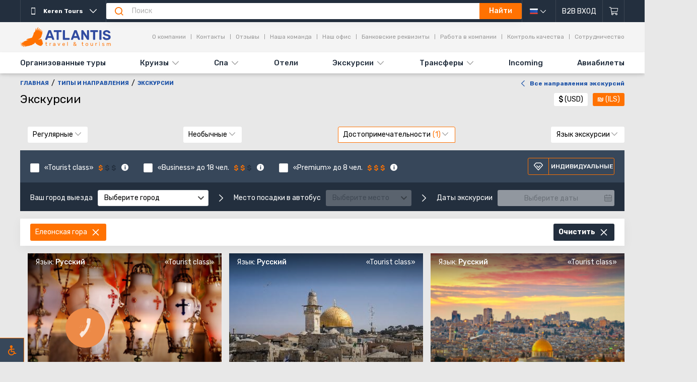

--- FILE ---
content_type: application/javascript; charset=utf-8
request_url: https://atlantistravel.co.il/js/excursions/excursions.js?id=0451814c4c10b18fbd1419ddd33f5d79
body_size: 102409
content:
(()=>{"use strict";var e={d:(t,n)=>{for(var i in n)e.o(n,i)&&!e.o(t,i)&&Object.defineProperty(t,i,{enumerable:!0,get:n[i]})}};e.g=function(){if("object"==typeof globalThis)return globalThis;try{return this||new Function("return this")()}catch(e){if("object"==typeof window)return window}}(),e.o=(e,t)=>Object.prototype.hasOwnProperty.call(e,t),e.r=e=>{"undefined"!=typeof Symbol&&Symbol.toStringTag&&Object.defineProperty(e,Symbol.toStringTag,{value:"Module"}),Object.defineProperty(e,"__esModule",{value:!0})};var t={};e.r(t),e.d(t,{BaseTransition:()=>cr,BaseTransitionPropsValidators:()=>or,Comment:()=>nl,DeprecationTypes:()=>vc,EffectScope:()=>Wt,ErrorCodes:()=>es,ErrorTypeStrings:()=>uc,Fragment:()=>el,KeepAlive:()=>Gr,ReactiveEffect:()=>Zt,Static:()=>il,Suspense:()=>Wa,Teleport:()=>Zs,Text:()=>tl,TrackOpTypes:()=>Bi,Transition:()=>Ic,TransitionGroup:()=>Ed,TriggerOpTypes:()=>Ui,VueElement:()=>yd,assertNumber:()=>Zi,callWithAsyncErrorHandling:()=>is,callWithErrorHandling:()=>ns,camelize:()=>at,capitalize:()=>dt,cloneVNode:()=>wl,compatUtils:()=>mc,computed:()=>sc,createApp:()=>su,createBlock:()=>fl,createCommentVNode:()=>El,createElementBlock:()=>pl,createElementVNode:()=>_l,createHydrationRenderer:()=>Da,createPropsRestProxy:()=>zo,createRenderer:()=>Ra,createSSRApp:()=>ru,createSlots:()=>So,createStaticVNode:()=>Cl,createTextVNode:()=>xl,createVNode:()=>bl,customRef:()=>Mi,defineAsyncComponent:()=>Hr,defineComponent:()=>mr,defineCustomElement:()=>gd,defineEmits:()=>Oo,defineExpose:()=>No,defineModel:()=>Fo,defineOptions:()=>Mo,defineProps:()=>Po,defineSSRCustomElement:()=>md,defineSlots:()=>Lo,devtools:()=>pc,effect:()=>fn,effectScope:()=>Kt,getCurrentInstance:()=>Rl,getCurrentScope:()=>Xt,getCurrentWatcher:()=>Gi,getTransitionRawChildren:()=>gr,guardReactiveProps:()=>Tl,h:()=>rc,handleError:()=>ss,hasInjectionContext:()=>Ls,hydrate:()=>iu,hydrateOnIdle:()=>Dr,hydrateOnInteraction:()=>Br,hydrateOnMediaQuery:()=>Vr,hydrateOnVisible:()=>$r,initCustomFormatter:()=>oc,initDirectivesForSSR:()=>cu,inject:()=>Ms,isMemoSame:()=>lc,isProxy:()=>vi,isReactive:()=>hi,isReadonly:()=>gi,isRef:()=>Ti,isRuntimeOnly:()=>Wl,isShallow:()=>mi,isVNode:()=>hl,markRaw:()=>_i,mergeDefaults:()=>Uo,mergeModels:()=>Ho,mergeProps:()=>Pl,nextTick:()=>ps,nodeOps:()=>wc,normalizeClass:()=>Ct,normalizeProps:()=>Et,normalizeStyle:()=>bt,onActivated:()=>Yr,onBeforeMount:()=>to,onBeforeUnmount:()=>ro,onBeforeUpdate:()=>io,onDeactivated:()=>Wr,onErrorCaptured:()=>uo,onMounted:()=>no,onRenderTracked:()=>co,onRenderTriggered:()=>lo,onScopeDispose:()=>Jt,onServerPrefetch:()=>ao,onUnmounted:()=>oo,onUpdated:()=>so,onWatcherCleanup:()=>qi,openBlock:()=>ol,patchProp:()=>fd,popScopeId:()=>As,provide:()=>Ns,proxyRefs:()=>Oi,pushScopeId:()=>Es,queuePostFlushCb:()=>gs,reactive:()=>ci,readonly:()=>ui,ref:()=>wi,registerRuntimeCompiler:()=>Yl,render:()=>nu,renderList:()=>bo,renderSlot:()=>To,resolveComponent:()=>ho,resolveDirective:()=>vo,resolveDynamicComponent:()=>mo,resolveFilter:()=>gc,resolveTransitionHooks:()=>ur,setBlockTracking:()=>dl,setDevtoolsHook:()=>fc,setTransitionHooks:()=>hr,shallowReactive:()=>di,shallowReadonly:()=>pi,shallowRef:()=>xi,ssrContextKey:()=>Fs,ssrUtils:()=>hc,stop:()=>hn,toDisplayString:()=>Ht,toHandlerKey:()=>ut,toHandlers:()=>xo,toRaw:()=>yi,toRef:()=>Di,toRefs:()=>Li,toValue:()=>Ii,transformVNodeArgs:()=>ml,triggerRef:()=>Ai,unref:()=>ki,useAttrs:()=>$o,useCssModule:()=>Sd,useCssVars:()=>Wc,useHost:()=>_d,useId:()=>vr,useModel:()=>aa,useSSRContext:()=>Rs,useShadowRoot:()=>bd,useSlots:()=>Do,useTemplateRef:()=>_r,useTransitionState:()=>sr,vModelCheckbox:()=>Rd,vModelDynamic:()=>zd,vModelRadio:()=>$d,vModelSelect:()=>Vd,vModelText:()=>Fd,vShow:()=>Gc,version:()=>cc,warn:()=>dc,watch:()=>Bs,watchEffect:()=>Ds,watchPostEffect:()=>$s,watchSyncEffect:()=>Vs,withAsyncContext:()=>jo,withCtx:()=>Is,withDefaults:()=>Ro,withDirectives:()=>Ps,withKeys:()=>Xd,withMemo:()=>ac,withModifiers:()=>Wd,withScopeId:()=>ks});const n={methods:{hasNextPage:function(e,t,n,i){return arguments.length>4&&void 0!==arguments[4]&&arguments[4]||_.isArray(e)&&e.length>0&&this.totalToNextPage(t,n,i)>0},totalToNextPage:function(e,t,n){var i=e-t*n;return i>n?n:i}}},i={methods:{numberEnding:function(e,t){if(!t)return"";var n;if("ru"===window._SYSTEM_LANGUAGE)if((e%=100)>=11&&e<=19)n=t[2];else switch(e%10){case 1:n=t[0];break;case 2:case 3:case 4:n=t[1];break;default:n=t[2]}else n=t[1===e?0:1];return n},numberFormat:function(e){var t,n,i=arguments.length>1&&void 0!==arguments[1]?arguments[1]:0,s=arguments.length>2&&void 0!==arguments[2]?arguments[2]:",",r=arguments.length>3&&void 0!==arguments[3]?arguments[3]:" ";return isNaN(i=Math.abs(i))&&(i=2),(n=(t=parseInt(e=(+e||0).toFixed(i))+"").length)>3?n%=3:n=0,(n?t.substr(0,n)+r:"")+t.substr(n).replace(/(\d{3})(?=\d)/g,"$1"+r)+(i?s+Math.abs(e-t).toFixed(i).replace(/-/,0).slice(2):"")}}};function s(e){return s="function"==typeof Symbol&&"symbol"==typeof Symbol.iterator?function(e){return typeof e}:function(e){return e&&"function"==typeof Symbol&&e.constructor===Symbol&&e!==Symbol.prototype?"symbol":typeof e},s(e)}const r={data:function(){return{isMobile:!1}},mounted:function(){var e=this,t=document.getElementById("isMobile");window.addEventListener("resize",function(){e.isMobile=!!t&&t.clientHeight>0}),this.isMobile=!!t&&t.clientHeight>0},methods:{translate:function(e){return window.translate(e)},equalsArrays:function(e,t){if(!_.isArray(e)&&!_.isArray(t))return!1;if(e.length!=t.length)return!1;for(var n=0,i=e.length;n<i;n++)if(e[n]instanceof Array&&t[n]instanceof Array){if(!this.equalsArrays(e[n],t[n]))return!1}else if(e[n]!=t[n])return!1;return!0},clone:function(e){var t;if(null==e||"object"!=s(e))return e;if(e instanceof Date)return(t=new Date).setTime(e.getTime()),t;if(e instanceof Array){t=[];for(var n=0,i=e.length;n<i;n++)t[n]=this.clone(e[n]);return t}if(e instanceof Object){for(var r in t={},e)e.hasOwnProperty(r)&&(t[r]=this.clone(e[r]));return t}throw new Error("Unable to copy obj! Its type isn't supported.")},delay:function(){var e=0;return function(t,n){clearTimeout(e),e=setTimeout(t,n)}},omitEmpty:function(e){var t={};for(var n in e){var i=_.get(e,n);""===i||_.isArray(i)&&0===i.length||null===i||_.isString(i)&&""===i.trim()||_.set(t,n,i)}return t},requiredAllProperties:function(e){return _.keys(this.omitEmpty(e)).length===_.keys(e).length},toFormatDate:function(e){var t=arguments.length>1&&void 0!==arguments[1]?arguments[1]:"DD/MM/YYYY",n=arguments.length>2&&void 0!==arguments[2]?arguments[2]:"YYYY-MM-DD";return _.isEmpty(e)?e:moment(e,t).format(n)},pluck:function(e,t){return e.map(function(e){return e[t]})},generateHash:function(){for(var e=arguments.length>0&&void 0!==arguments[0]?arguments[0]:10,t="",n="ABCDEFGHIJKLMNOPQRSTUVWXYZabcdefghijklmnopqrstuvwxyz0123456789",i=0;i<e;i++)t+=n.charAt(Math.floor(62*Math.random()));return t},toUrl:function(e){var t=[];for(var n in e)e.hasOwnProperty(n)&&t.push(encodeURIComponent(n)+"="+encodeURIComponent(e[n]));return t.join("&")},numberRoundOff:function(e){var t=arguments.length>1&&void 0!==arguments[1]?arguments[1]:2;return _.floor(e,t)},changeWindowHistory:function(e){var t=arguments.length>1&&void 0!==arguments[1]?arguments[1]:"",n=arguments.length>2&&void 0!==arguments[2]?arguments[2]:"",i=this.globalWindowHistoryState(),s=!/\/.*?\?{1,}/g.test(e),r=!/\&$/g.test(e);e=e+(i?s?"?":r?"&":"":"")+i,window.history.replaceState(t,n,e)},globalWindowHistoryState:function(){return _.isEmpty(window._FRAME_GET_PARAMETERS)?"":this.toUrl(window._FRAME_GET_PARAMETERS)},hasAny:function(e,t){for(var n=0;n<t.length;n++)if(_.has(e,t[n]))return!0;return!1},readURL:function(e,t){if(e.files&&e.files[0]){var n=new FileReader;n.onload=function(e){t(e,e.target.result)},n.readAsDataURL(e.files[0])}},isNotNeedScroll:function(e){var t=arguments.length>1&&void 0!==arguments[1]?arguments[1]:0;if(_.isNull(e))return!1;var n=e.getBoundingClientRect();return n.top>=t&&n.left>=0&&n.bottom<=(window.innerHeight||document.documentElement.clientHeight)&&n.right<=(window.innerWidth||document.documentElement.clientWidth)},scrollTo:function(e){var t=arguments.length>1&&void 0!==arguments[1]?arguments[1]:0;_.isNull(e)||window.scrollTo({top:window.scrollY+e.getBoundingClientRect().top-t,behavior:"smooth"})},scrollToIfNeed:function(e){var t=arguments.length>1&&void 0!==arguments[1]?arguments[1]:0;_.isNull(e)||this.isNotNeedScroll(e,t)||this.scrollTo(e,t)}}},o={methods:{buildKey:function(e,t){return(t=_.isArray(t)?t:[t]).unshift(e),t},hasInCache:function(e,t){return!1!==_.get(this,this.buildKey(e,t),!1)},fromCache:function(e,t){var n=arguments.length>2&&void 0!==arguments[2]?arguments[2]:[];return _.isFunction(n)?this.hasInCache(e,t)?_.get(this,this.buildKey(e,t)):n():_.get(this,this.buildKey(e,t),n)},toCache:function(e,t,n){this[e]||_.set(this,e,{}),_.set(this,this.buildKey(e,t),n)},fromOrToCache:function(e,t,n){var i=this;if(this.hasInCache(e,t))return n(!0,function(){return i.fromCache(e,t)});n(!1,function(n){return i.toCache(e,t,n),n})}}},a={mixins:[o],data:function(){return{loadingCollectionPoints:!1,collectionPointActive:null,collectionPointItems:[]}},watch:{collectionPointItems:function(){this.$nextTick(function(){console.log("Nottrigger")})}},methods:{getCollectionPointsCacheKey:function(e){return JSON.stringify({cityId:+e.cityId,max:-1})},getCollectionPointLabel:function(e,t){var n=!(arguments.length>2&&void 0!==arguments[2])||arguments[2],i=arguments.length>3&&void 0!==arguments[3]?arguments[3]:"",s=["labels","forExcursionPrices",_.get(e,"config_type",-1),_.get(t,"config_type",-1)],r=_.get(window._CONFIG_RULES,s,i);return _.isEmpty(r)?i:n?"("+r+")":r},clearKeyActiveCollectionPointsCache:function(){this.collectionPointActive=null},setActiveCollectionPointsCache:function(e,t){console.log("setActiveCollectionPointsCache");var n=JSON.stringify(e);this.collectionPointActive=n,this.toCache("collectionPoints",n,t),this.collectionPointItems=t},getCollectionPointQueryObject:function(e){var t=arguments.length>1&&void 0!==arguments[1]?arguments[1]:{};return _.merge({cityId:e,max:-1},t)},fetchCollectionPoints:function(e){var t=this,n=arguments.length>1&&void 0!==arguments[1]&&arguments[1],i=arguments.length>2&&void 0!==arguments[2]?arguments[2]:function(e){},s=arguments.length>3&&void 0!==arguments[3]?arguments[3]:function(){},r=arguments.length>4&&void 0!==arguments[4]?arguments[4]:{},o=arguments.length>5&&void 0!==arguments[5]&&arguments[5];console.log("POINT"),this.loadingCollectionPoints=!0,n&&n(),console.log("PARAMS=> :",e),console.log("additionallyParams=> :",r);var a=this.getCollectionPointsCacheKey(e);if(o)return console.log("⚠️ fetchCollectionPoints: КЭШ ОТКЛЮЧЁН",a),axios.get("pc-items",{params:_.merge(e,r)}).then(function(n){console.log("✅ Ответ сервера (noCache):",n);var s=_.get(n,"data.data",[]);s=s.filter(function(t){return+t.city_id===+e.cityId}),t.collectionPointActive=a,t.toCache("collectionPoints",a,s),t.collectionPointItems=s,i&&i(s)}).catch(function(e){s&&s(e),console.error("❌ Ошибка (noCache):",e)}).finally(function(){t.loadingCollectionPoints=!1});this.fromOrToCache("collectionPoints",a,function(n,o){if(n)return console.log("📦 fetchCollectionPoints: данные из кэша",a),t.collectionPointActive=a,t.collectionPointItems=o(),i&&i(t.collectionPointItems),void(t.loadingCollectionPoints=!1);console.log("🌐 fetchCollectionPoints: реальный запрос",a),axios.get("pc-items",{params:_.merge(e,r)}).then(function(n){var s=_.get(n,"data.data",[]);s=s.filter(function(t){return+t.city_id===+e.cityId}),o(s),t.collectionPointActive=a,t.collectionPointItems=s,i&&i(s)}).catch(function(e){s&&s(e),console.error("❌ Ошибка при загрузке:",e)}).finally(function(){t.loadingCollectionPoints=!1})})}}},l={methods:{getErrorMessage:function(e,t){var n=_.get(e,t);return _.isArray(n)?n.join(". "):n},hasError:function(e,t){return _.hasIn(e,t)}}},c={mixins:[{data:function(){return{NOTIFICATION_TYPES_STATE:{SUCCESS:1,WARNING:2,ERROR:3},NOTIFICATION_TYPES:{SUCCESS_FULL_OPERATION:1,ERROR_OPERATION:2,ADD_TO_CART:3,PERSONAL_DATA_SAVED:4,PASSWORD_CHANGED:5,REFER_LINK_CREATED:6,REFER_LINK_MAIN_ACTION:7,COUPON_CREATED:8,COUPON_DELETED:9,SENT_GROUP_TRANSFERS:10,SUBSCRIBED:11,SAVED_LOGO:12,REQUEST_TO_CANCEL_ORDER:13,FAIL_HOTELS_LOGIN:14,LEAVE_FEEDBACK:15,SENT_CONTACT:16,SENT_PARTNERSHIP:17,SENT_HOLIDAY_FORM:18,SENT_WORLDTOUR_FORM:19}}}}],methods:{notifyByError:function(){window.dispatchEvent(new CustomEvent("notification",{detail:{typeState:this.NOTIFICATION_TYPES_STATE.ERROR,type:this.NOTIFICATION_TYPES.ERROR_OPERATION}}))},notifyByAddExcursionToCart:function(){window.dispatchEvent(new CustomEvent("changeCartQuantity",{detail:1})),window.dispatchEvent(new CustomEvent("notification",{detail:{type:this.NOTIFICATION_TYPES.ADD_TO_CART,typeState:this.NOTIFICATION_TYPES_STATE.SUCCESS}}))},notifyByAddHotelToCart:function(){window.dispatchEvent(new CustomEvent("changeCartQuantity",{detail:1})),window.dispatchEvent(new CustomEvent("notification",{detail:{type:this.NOTIFICATION_TYPES.ADD_TO_CART,typeState:this.NOTIFICATION_TYPES_STATE.SUCCESS}}))},notifyByPersonalDataSaved:function(){window.dispatchEvent(new CustomEvent("notification",{detail:{typeState:this.NOTIFICATION_TYPES_STATE.SUCCESS,type:this.NOTIFICATION_TYPES.PERSONAL_DATA_SAVED}}))},notifyByChangedPassword:function(){window.dispatchEvent(new CustomEvent("notification",{detail:{typeState:this.NOTIFICATION_TYPES_STATE.SUCCESS,type:this.NOTIFICATION_TYPES.PASSWORD_CHANGED}}))},notifyByCreatedReferLink:function(e){window.dispatchEvent(new CustomEvent("notification",{detail:{typeState:this.NOTIFICATION_TYPES_STATE.SUCCESS,type:this.NOTIFICATION_TYPES.REFER_LINK_CREATED,referLink:e}}))},notifyByActionSetMainReferLink:function(e){window.dispatchEvent(new CustomEvent("notification",{detail:{typeState:this.NOTIFICATION_TYPES_STATE.SUCCESS,type:this.NOTIFICATION_TYPES.REFER_LINK_MAIN_ACTION,referLink:e}}))},notifyByCreatedCoupon:function(e){window.dispatchEvent(new CustomEvent("notification",{detail:{typeState:this.NOTIFICATION_TYPES_STATE.SUCCESS,type:this.NOTIFICATION_TYPES.COUPON_CREATED,coupon:e}}))},notifyByDeletedCoupon:function(e){window.dispatchEvent(new CustomEvent("notification",{detail:{typeState:this.NOTIFICATION_TYPES_STATE.SUCCESS,type:this.NOTIFICATION_TYPES.COUPON_DELETED,coupon:e}}))},notifyBySubscribes:function(){window.dispatchEvent(new CustomEvent("notification",{detail:{typeState:this.NOTIFICATION_TYPES_STATE.SUCCESS,type:this.NOTIFICATION_TYPES.SUBSCRIBED}}))},notifyBySavedLogo:function(){window.dispatchEvent(new CustomEvent("notification",{detail:{typeState:this.NOTIFICATION_TYPES_STATE.SUCCESS,type:this.NOTIFICATION_TYPES.SAVED_LOGO}}))},notifyByFailHotelsLogin:function(){window.dispatchEvent(new CustomEvent("notification",{detail:{typeState:this.NOTIFICATION_TYPES_STATE.ERROR,type:this.NOTIFICATION_TYPES.FAIL_HOTELS_LOGIN}}))},notifyByLeaveFeedback:function(){window.dispatchEvent(new CustomEvent("notification",{detail:{typeState:this.NOTIFICATION_TYPES_STATE.SUCCESS,type:this.NOTIFICATION_TYPES.LEAVE_FEEDBACK}}))},notifyBySentContact:function(){window.dispatchEvent(new CustomEvent("notification",{detail:{typeState:this.NOTIFICATION_TYPES_STATE.SUCCESS,type:this.NOTIFICATION_TYPES.SENT_CONTACT}}))},notifyBySentPartnership:function(){window.dispatchEvent(new CustomEvent("notification",{detail:{typeState:this.NOTIFICATION_TYPES_STATE.SUCCESS,type:this.NOTIFICATION_TYPES.SENT_PARTNERSHIP}}))},notifyBySentHolidayForm:function(){window.dispatchEvent(new CustomEvent("notification",{detail:{typeState:this.NOTIFICATION_TYPES_STATE.SUCCESS,type:this.NOTIFICATION_TYPES.SENT_HOLIDAY_FORM}}))}}},d={mixins:[o],data:function(){return{loadingCategories:!1,categoriesActive:null,collectionCategories:null}},methods:{clearKeyActiveCategoriesCache:function(){this.categoriesActive=null},setActiveCategoriesCache:function(e,t){var n=JSON.stringify(e);this.categoriesActive=n,this.toCache("collectionCategories",n,t)},fetchCategories:function(e){var t=this,n=arguments.length>1&&void 0!==arguments[1]&&arguments[1],i=arguments.length>2&&void 0!==arguments[2]?arguments[2]:function(e){},s=arguments.length>3&&void 0!==arguments[3]?arguments[3]:function(){};this.loadingCategories=!0,n&&n();var r=JSON.stringify(e);this.fromOrToCache("collectionCategories",r,function(n,o){if(n)return t.categoriesActive=r,t.loadingCategories=!1,i?i(o()):o();axios.get("excursion/categories/types/union",{params:e}).then(function(e){var n=_.get(e,"data.data");o(n),t.categoriesActive=r,i&&i(n),t.loadingCategories=!1}).catch(s||function(){}).then(function(){i&&i(t.fromCache("collectionCategories",t.categoriesActive))})})}}},u={mixins:[o],data:function(){return{loadingAttractions:!1,attractionsActive:null,collectionAttractions:null}},methods:{clearKeyActiveAttractionsCache:function(){this.attractionsActive=null},setActiveAttractionsCache:function(e,t){var n=JSON.stringify(e);this.attractionsActive=n,this.toCache("collectionAttractions",n,t)},fetchAttractions:function(e){var t=this,n=arguments.length>1&&void 0!==arguments[1]&&arguments[1],i=arguments.length>2&&void 0!==arguments[2]?arguments[2]:function(e){},s=arguments.length>3&&void 0!==arguments[3]?arguments[3]:function(){};this.loadingAttractions=!0,n&&n();var r=JSON.stringify(e);this.fromOrToCache("collectionAttractions",r,function(n,o){if(n)return t.attractionsActive=r,t.loadingAttractions=!1,i?i(o()):o();axios.get("attractions",{params:e}).then(function(e){var n=_.get(e,"data.data");o(n),t.attractionsActive=r,i&&i(n),t.loadingAttractions=!1}).catch(s||function(){}).then(function(){i&&i(t.fromCache("collectionAttractions",t.attractionsActive))})})}}},p={mixins:[o],data:function(){return{loadingDirections:!1,directionsActive:null,collectionDirections:null}},methods:{clearKeyActiveDirectionsCache:function(){this.directionsActive=null},setActiveDirectionsCache:function(e,t){var n=JSON.stringify(e);this.directionsActive=n,this.toCache("collectionDirections",n,t)},fetchDirections:function(e){var t=this,n=arguments.length>1&&void 0!==arguments[1]&&arguments[1],i=arguments.length>2&&void 0!==arguments[2]?arguments[2]:function(e){},s=arguments.length>3&&void 0!==arguments[3]?arguments[3]:function(){};this.loadingDirections=!0,n&&n();var r=JSON.stringify(e);this.fromOrToCache("collectionDirections",r,function(n,o){if(n)return t.directionsActive=r,t.loadingDirections=!1,i?i(o()):o();axios.get("excursion/directions",{params:e}).then(function(e){var n=_.get(e,"data.data");o(n),t.directionsActive=r,i&&i(n),t.loadingDirections=!1}).catch(s||function(){}).then(function(){i&&i(t.fromCache("collectionDirections",t.directionsActive))})})}}},f={mixins:[o],data:function(){return{loadingExTypes:!1,exTypesActive:null,collectionExTypes:null}},methods:{clearKeyActiveExTypesCache:function(){this.exTypesActive=null},setActiveDirectionsCache:function(e,t){var n=JSON.stringify(e);this.exTypesActive=n,this.toCache("collectionExTypes",n,t)},fetchExTypes:function(e){var t=this,n=arguments.length>1&&void 0!==arguments[1]&&arguments[1],i=arguments.length>2&&void 0!==arguments[2]?arguments[2]:function(e){},s=arguments.length>3&&void 0!==arguments[3]?arguments[3]:function(){};this.loadingExTypes=!0,n&&n();var r=JSON.stringify(e);this.fromOrToCache("collectionExTypes",r,function(n,o){if(n)return t.exTypesActive=r,t.loadingExTypes=!1,i?i(o()):o();axios.get("excursion/types",{params:e}).then(function(e){var n=_.get(e,"data.data");o(n),t.exTypesActive=r,i&&i(n,1),t.loadingExTypes=!1}).catch(s||function(){}).then(function(){i&&i(t.fromCache("collectionExTypes",t.exTypesActive),2)})})}}},h={mixins:[o],data:function(){return{loadingAllowedDates:!1,allowedDatesActive:null,allowedDates:null}},methods:{fetchAllowedDates:function(e){var t=this,n=arguments.length>1&&void 0!==arguments[1]&&arguments[1],i=arguments.length>2&&void 0!==arguments[2]?arguments[2]:function(e){},s=arguments.length>3&&void 0!==arguments[3]?arguments[3]:function(){};this.loadingAllowedDates=!0,n&&n();var r=JSON.stringify(e);this.fromOrToCache("allowedDates",r,function(n,o){if(n)return t.allowedDatesActive=r,t.loadingAllowedDates=!1,i?i(o()):o();axios.get("price-list/allowed-dates",{params:e}).then(function(e){var n=_.get(e,"data");o(n),t.allowedDatesActive=r,i&&i(n),t.loadingAllowedDates=!1}).catch(s||function(){t.loadingAllowedDates=!1}).then(i||function(){t.loadingAllowedDates=!1})})},isPeriodic:function(){var e=arguments.length>0&&void 0!==arguments[0]?arguments[0]:this.allowedDatesActive,t=arguments.length>1&&void 0!==arguments[1]?arguments[1]:null;return!!+_.get(this.getPeriod(e,t),"is_periodic")},periodType:function(){var e=arguments.length>0&&void 0!==arguments[0]?arguments[0]:this.allowedDatesActive,t=arguments.length>1&&void 0!==arguments[1]?arguments[1]:null;return+_.get(this.getPeriod(e,t),"period_type")},periodFrequencyNumber:function(){var e=arguments.length>0&&void 0!==arguments[0]?arguments[0]:this.allowedDatesActive,t=arguments.length>1&&void 0!==arguments[1]?arguments[1]:null;return+_.get(this.getPeriod(e,t),"period_frequency_number")},periodDateStart:function(){var e=arguments.length>0&&void 0!==arguments[0]?arguments[0]:this.allowedDatesActive,t=arguments.length>1&&void 0!==arguments[1]?arguments[1]:null;return _.get(this.getPeriod(e,t),"period_date_start")},hasPeriodByDateRange:function(e){var t=arguments.length>1&&void 0!==arguments[1]?arguments[1]:this.allowedDatesActive,n=arguments.length>2&&void 0!==arguments[2]?arguments[2]:null,i=moment(this.periodDateStart(t,n),"YYYY-MM-DD"),s=moment.duration(e.diff(i));switch(this.periodType(t,n)){case 1:return i.day()%e.day()===0&&Math.floor(s.asDays())%(7*this.periodFrequencyNumber(t,n))==0;case 2:return i.date()%e.date()===0&&Math.round(s.asMonths())%this.periodFrequencyNumber(t,n)===0;case 3:return i.month()===e.month()&&i.date()===e.date();default:return!1}},getPeriod:function(){var e=arguments.length>0&&void 0!==arguments[0]?arguments[0]:this.allowedDatesActive;return(arguments.length>1&&void 0!==arguments[1]?arguments[1]:null)||(e&&e.period?e.period:this.fromCache("allowedDates",[e,"period"]))},getDateRange:function(){var e=arguments.length>0&&void 0!==arguments[0]?arguments[0]:this.allowedDatesActive,t=arguments.length>1&&void 0!==arguments[1]?arguments[1]:null;t=t||(e&&e.dates?e.dates:this.fromCache("allowedDates",[e,"dates"]));var n=_.find(t,["for_period",!0]);return n?_.pick(n,["date_start","date_end"]):n},getIncludedDates:function(){var e=arguments.length>0&&void 0!==arguments[0]?arguments[0]:this.allowedDatesActive,t=arguments.length>1&&void 0!==arguments[1]?arguments[1]:null;t=t||(e&&e.dates?e.dates:this.fromCache("allowedDates",[e,"dates"]));var n=_.filter(t,function(e){return!_.get(e,"for_period",!1)&&_.get(e,"is_include",!1)});return this.pluck(n,"date_start")},getExcludedDates:function(){var e=arguments.length>0&&void 0!==arguments[0]?arguments[0]:this.allowedDatesActive,t=arguments.length>1&&void 0!==arguments[1]?arguments[1]:null;t=t||(e&&e.dates?e.dates:this.fromCache("allowedDates",[e,"dates"]));var n=_.filter(t,function(e){return!_.get(e,"for_period",!1)&&!_.get(e,"is_include",!1)});return this.pluck(n,"date_start")},getDaysWeek:function(){var e=arguments.length>0&&void 0!==arguments[0]?arguments[0]:this.allowedDatesActive,t=arguments.length>1&&void 0!==arguments[1]?arguments[1]:null;return t=t||(e&&e.daysWeek?e.daysWeek:this.fromCache("allowedDates",[e,"daysWeek"])),this.pluck(_.filter(t),"day_week")},getAllDaysWeek:function(){return _.map(_.keys(_.get(window._CONFIG_RULES,["params","daysWeek"],[])),function(e){return e-1})},getOrderLimit:function(e,t){return _.find(e,["date_at",t])},getTimeOn:function(e,t){if(!e)return null;if(_.get(e,"is_time_one",!1))return _.get(e,"time_on");if(!t)return null;var n=moment(t,"YYYY-MM-DD").day()+1;return _.get(_.find(_.get(e,"time_days_week",[]),["day_number",n]),"time_on")}}},g={mixins:[o],data:function(){return{loadingExCardPrices:!1,exCardPricesActive:null,exCardPrices:null}},methods:{fetchActualPrices:function(e){var t=this,n=arguments.length>1&&void 0!==arguments[1]&&arguments[1],i=arguments.length>2&&void 0!==arguments[2]?arguments[2]:function(e){},s=arguments.length>3&&void 0!==arguments[3]?arguments[3]:function(){};this.loadingExCardPrices=!0,n&&n();var r=JSON.stringify(e);this.fromOrToCache("exCardPrices",r,function(n,o){if(n)return t.exCardPricesActive=r,t.loadingExCardPrices=!1,i?i(o()):o();axios.get(window.location.origin+"/price-list/prices",{params:e}).then(function(e){var n=_.get(e,"data");o(n),t.exCardPricesActive=r,i&&i(n),t.loadingExCardPrices=!1}).catch(s||function(){t.loadingExCardPrices=!1}).then(function(){i&&i(t.fromCache("exCardPrices",t.exCardPricesActive))})})}}},m={methods:{showTimeAndPointOfDeparture:function(e,t){return!_.isEmpty(this.getPointFromTimeCollectionOrUseCustom(e,t))},getPointPropertyFromTimeCollectionOrUseCustom:function(e,t,n){return _.get(this.getPointFromTimeCollectionOrUseCustom(e,t),n)},getPointFromTimeCollectionOrUseCustom:function(e,t){var n=_.get(e,"timeCollection.pointCollection");return n||t},canOrderingFromList:function(){return _.get(window._CONFIG_RULES,["excursion","fromUserRole",_.get(window._AUTHENTICATED_USER,["roles",0,"id"],-1),"orderingFromList"])}}},v={methods:{getOrderedFilterCollection:function(e,t){var n=arguments.length>2&&void 0!==arguments[2]?arguments[2]:function(e){return _.get(e,"id")},i=arguments.length>3&&void 0!==arguments[3]?arguments[3]:"display_order";console.log("Получаем коллекцию для ID:",t,"Исходная коллекция:",e),t=_.isArray(t)?t:[t];var s=_.filter(e,function(e){return-1!==t.indexOf(n(e))});return _.sortBy(s,i)},getAliasesFromCollection:function(e){var t=arguments.length>1&&void 0!==arguments[1]?arguments[1]:"alias";console.log("Обрабатываем коллекцию для alias:",e);var n=[];return _.forEach(e,function(e){n.push(_.get(e,t))}),n},getBooleanAliasesFromCollection:function(e){var t=arguments.length>1&&void 0!==arguments[1]?arguments[1]:"alias",n=null;return _.forEach(e,function(e){var i=_.get(e,t);"true"!==i&&"false"!==i||(n=i)}),null!==n?[n]:[]},buildRoute:function(e,t){var n=this,i=arguments.length>2&&void 0!==arguments[2]&&arguments[2],s=[];return _.forEach(e,function(e){var r=_.get(t,e),o=[];_.isArray(r)?(console.log("buildRoute for item=",e," => route=",r),o="languages"===e&&n.defaultLanguage?_.map(_.filter(r,function(e){return e!==document.documentElement.getAttribute("lang")}),function(e){return n.aliasToRoute(e)}):_.map(r,function(e){return n.aliasToRoute(e)})):"page"===e?r>1&&!i&&o.push(r):_.isNumber(r)&&0!==r?o.push(n.aliasToRoute(r)):_.isEmpty(r)||o.push(n.aliasToRoute(r)),_.isEmpty(o)||s.push(e+"="+o.join("-"))}),s.join("/")},aliasToRoute:function(e){return _.isString(e)?e.replace(/\-/g,"_"):e},changeRoute:function(e,t){var n=new URL(t);window.history&&history.pushState&&(n.pathname+=(_.isEmpty(e)?"":"/")+e,this.changeWindowHistory(n.href,"","Excursion Search"))}}},y={methods:{datepickerInit:function(e){initDatepicker(e,arguments.length>1&&void 0!==arguments[1]?arguments[1]:{})},datepickerAllowedDates:function(e,t,n,i,s,r,o,a,l,c,d){if(e.datepicker){var u=moment();e.datepicker.update({onRenderCell:function(e){var p=e.date,f=e.cellType;e.datepicker;if("day"!==f)return{};var h,g,m,v,y=moment(p),b=(g=(h=p).getFullYear(),m=String(h.getMonth()+1).padStart(2,"0"),v=String(h.getDate()).padStart(2,"0"),"".concat(g,"-").concat(m,"-").concat(v)),S=p.getDay()+1,T="function"==typeof n?n():n,w=s(t);if(c(t)&&(w=[]),moment(window._GLOBAL_LIMITATIONS.EXCLUDE_DATE_ORDER,"YYYY-MM-DD").unix()>=y.unix()&&moment(window._GLOBAL_LIMITATIONS.INCLUDE_DATE_ORDER,"YYYY-MM-DD").unix()!==y.unix())return{disabled:!0,classes:""};if(_.ceil(y.diff(u,"days",!0))<=0)return{disabled:!0,classes:""};if(u.hour()>=+_.get(_.find(window._APP_PARAMS.tourClosingTime,["day_number",u.day()+1]),"time_on")&&1===_.ceil(y.diff(u,"days",!0)))return{disabled:!0,classes:""};if(!r(t))return{disabled:!1,classes:""};var x=_.get(t,"timeCollection.time_days_week");if(_.isArray(x)&&x.length>0&&-1===_.findIndex(x,["day_number",S]))return{disabled:!0,classes:""};var C=_.find(_.get(t,"closeToOrderLimits",[]),["date_at",y.format("YYYY-MM-DD")]);if(C&&C.possible<=0)return{disabled:!0,classes:""};if(-1!==o(T,i?_.get(t,"dates",[]):null).indexOf(y.format("YYYY-MM-DD")))return{disabled:!0,classes:""};if(-1!==a(T,i?_.get(t,"dates",[]):null).indexOf(b))return{disabled:!1,classes:"-highlighted-"};var E=l(T,i?_.get(t,"dates",[]):null);if(E){var A=moment(_.get(E,"date_start"),"YYYY-MM-DD"),k=moment(_.get(E,"date_end"),"YYYY-MM-DD");if(!y.isBetween(A,k,"days","[]"))return{disabled:!0,classes:""}}if(c(t)){var I=d(y,T,i?_.get(t,"period"):null);return{disabled:!I,classes:""}}return-1!==w.indexOf(p.getDay())?{disabled:!1,classes:y.unix()>=u.unix()?"-highlighted-":""}:{disabled:!0}}})}}}},b={methods:{selectUpdate:function(e){var t=arguments.length>1&&void 0!==arguments[1]?arguments[1]:void 0,n=arguments.length>2&&void 0!==arguments[2]?arguments[2]:void 0,i=e.cloneNode?e:document.querySelector(e);if(i){void 0!==n&&(i.value=n);var s=void 0;void 0!==t&&(s=JSON.parse(JSON.stringify(t)),i.dataset.placeholder&&s.unshift({text:i.dataset.placeholder,value:""})),i.slim?(i.slim.disable(),void 0!==t&&i.slim.setData(s),void 0!==n&&i.slim.setSelected(n),i.slim.enable()):initSelect(i,s)}},selectClear:function(e){var t=arguments.length>1&&void 0!==arguments[1]?arguments[1]:void 0,n=arguments.length>2&&void 0!==arguments[2]?arguments[2]:"";this.selectUpdate(e,t,n)}}},S={methods:{paginationPages:function(){for(var e=arguments.length>0&&void 0!==arguments[0]?arguments[0]:0,t=arguments.length>1&&void 0!==arguments[1]?arguments[1]:1,n=arguments.length>2&&void 0!==arguments[2]?arguments[2]:1,i=[],s=t-e<1?1:t-e;s<=(t+e>n?n:t+e);s++)i.push(s);return i},paginationUrl:function(){var e=arguments.length>0&&void 0!==arguments[0]?arguments[0]:"",t=arguments.length>1&&void 0!==arguments[1]?arguments[1]:1,n=arguments.length>2&&void 0!==arguments[2]?arguments[2]:"/page=";return e.length&&""!==e?e.startsWith("http://")||e.startsWith("https://")?e+(t>1?n+t:""):(this.rootPathname+"/"||0)+e+(t>1?n+t:""):"javascript:{}"},paginationLoadMore:function(){}}};function T(e){return null!==e&&"object"==typeof e&&"constructor"in e&&e.constructor===Object}function w(e={},t={}){Object.keys(t).forEach(n=>{void 0===e[n]?e[n]=t[n]:T(t[n])&&T(e[n])&&Object.keys(t[n]).length>0&&w(e[n],t[n])})}const x={body:{},addEventListener(){},removeEventListener(){},activeElement:{blur(){},nodeName:""},querySelector:()=>null,querySelectorAll:()=>[],getElementById:()=>null,createEvent:()=>({initEvent(){}}),createElement:()=>({children:[],childNodes:[],style:{},setAttribute(){},getElementsByTagName:()=>[]}),createElementNS:()=>({}),importNode:()=>null,location:{hash:"",host:"",hostname:"",href:"",origin:"",pathname:"",protocol:"",search:""}};function C(){const e="undefined"!=typeof document?document:{};return w(e,x),e}const E={document:x,navigator:{userAgent:""},location:{hash:"",host:"",hostname:"",href:"",origin:"",pathname:"",protocol:"",search:""},history:{replaceState(){},pushState(){},go(){},back(){}},CustomEvent:function(){return this},addEventListener(){},removeEventListener(){},getComputedStyle:()=>({getPropertyValue:()=>""}),Image(){},Date(){},screen:{},setTimeout(){},clearTimeout(){},matchMedia:()=>({}),requestAnimationFrame:e=>"undefined"==typeof setTimeout?(e(),null):setTimeout(e,0),cancelAnimationFrame(e){"undefined"!=typeof setTimeout&&clearTimeout(e)}};function A(){const e="undefined"!=typeof window?window:{};return w(e,E),e}function k(e,t=0){return setTimeout(e,t)}function I(){return Date.now()}function P(e,t="x"){const n=A();let i,s,r;const o=function(e){const t=A();let n;return t.getComputedStyle&&(n=t.getComputedStyle(e,null)),!n&&e.currentStyle&&(n=e.currentStyle),n||(n=e.style),n}(e);return n.WebKitCSSMatrix?(s=o.transform||o.webkitTransform,s.split(",").length>6&&(s=s.split(", ").map(e=>e.replace(",",".")).join(", ")),r=new n.WebKitCSSMatrix("none"===s?"":s)):(r=o.MozTransform||o.OTransform||o.MsTransform||o.msTransform||o.transform||o.getPropertyValue("transform").replace("translate(","matrix(1, 0, 0, 1,"),i=r.toString().split(",")),"x"===t&&(s=n.WebKitCSSMatrix?r.m41:16===i.length?parseFloat(i[12]):parseFloat(i[4])),"y"===t&&(s=n.WebKitCSSMatrix?r.m42:16===i.length?parseFloat(i[13]):parseFloat(i[5])),s||0}function O(e){return"object"==typeof e&&null!==e&&e.constructor&&"Object"===Object.prototype.toString.call(e).slice(8,-1)}function N(e){return"undefined"!=typeof window&&void 0!==window.HTMLElement?e instanceof HTMLElement:e&&(1===e.nodeType||11===e.nodeType)}function M(...e){const t=Object(e[0]),n=["__proto__","constructor","prototype"];for(let i=1;i<e.length;i+=1){const s=e[i];if(null!=s&&!N(s)){const e=Object.keys(Object(s)).filter(e=>n.indexOf(e)<0);for(let n=0,i=e.length;n<i;n+=1){const i=e[n],r=Object.getOwnPropertyDescriptor(s,i);void 0!==r&&r.enumerable&&(O(t[i])&&O(s[i])?s[i].__swiper__?t[i]=s[i]:M(t[i],s[i]):!O(t[i])&&O(s[i])?(t[i]={},s[i].__swiper__?t[i]=s[i]:M(t[i],s[i])):t[i]=s[i])}}}return t}function L(e,t,n){e.style.setProperty(t,n)}function F({swiper:e,targetPosition:t,side:n}){const i=A(),s=-e.translate;let r,o=null;const a=e.params.speed;e.wrapperEl.style.scrollSnapType="none",i.cancelAnimationFrame(e.cssModeFrameID);const l=t>s?"next":"prev",c=(e,t)=>"next"===l&&e>=t||"prev"===l&&e<=t,d=()=>{r=(new Date).getTime(),null===o&&(o=r);const l=Math.max(Math.min((r-o)/a,1),0),u=.5-Math.cos(l*Math.PI)/2;let p=s+u*(t-s);if(c(p,t)&&(p=t),e.wrapperEl.scrollTo({[n]:p}),c(p,t))return e.wrapperEl.style.overflow="hidden",e.wrapperEl.style.scrollSnapType="",setTimeout(()=>{e.wrapperEl.style.overflow="",e.wrapperEl.scrollTo({[n]:p})}),void i.cancelAnimationFrame(e.cssModeFrameID);e.cssModeFrameID=i.requestAnimationFrame(d)};d()}function R(e){return e.querySelector(".swiper-slide-transform")||e.shadowEl&&e.shadowEl.querySelector(".swiper-slide-transform")||e}function D(e,t=""){return[...e.children].filter(e=>e.matches(t))}function $(e,t=[]){const n=document.createElement(e);return n.classList.add(...Array.isArray(t)?t:[t]),n}function V(e,t){return A().getComputedStyle(e,null).getPropertyValue(t)}function B(e){let t,n=e;if(n){for(t=0;null!==(n=n.previousSibling);)1===n.nodeType&&(t+=1);return t}}function U(e,t){const n=[];let i=e.parentElement;for(;i;)t?i.matches(t)&&n.push(i):n.push(i),i=i.parentElement;return n}function H(e,t){t&&e.addEventListener("transitionend",function n(i){i.target===e&&(t.call(e,i),e.removeEventListener("transitionend",n))})}function z(e,t,n){const i=A();return n?e["width"===t?"offsetWidth":"offsetHeight"]+parseFloat(i.getComputedStyle(e,null).getPropertyValue("width"===t?"margin-right":"margin-top"))+parseFloat(i.getComputedStyle(e,null).getPropertyValue("width"===t?"margin-left":"margin-bottom")):e.offsetWidth}let j,G,q;function Y(){return j||(j=function(){const e=A(),t=C();return{smoothScroll:t.documentElement&&t.documentElement.style&&"scrollBehavior"in t.documentElement.style,touch:!!("ontouchstart"in e||e.DocumentTouch&&t instanceof e.DocumentTouch)}}()),j}function W(e={}){return G||(G=function({userAgent:e}={}){const t=Y(),n=A(),i=n.navigator.platform,s=e||n.navigator.userAgent,r={ios:!1,android:!1},o=n.screen.width,a=n.screen.height,l=s.match(/(Android);?[\s\/]+([\d.]+)?/);let c=s.match(/(iPad).*OS\s([\d_]+)/);const d=s.match(/(iPod)(.*OS\s([\d_]+))?/),u=!c&&s.match(/(iPhone\sOS|iOS)\s([\d_]+)/),p="Win32"===i;let f="MacIntel"===i;return!c&&f&&t.touch&&["1024x1366","1366x1024","834x1194","1194x834","834x1112","1112x834","768x1024","1024x768","820x1180","1180x820","810x1080","1080x810"].indexOf(`${o}x${a}`)>=0&&(c=s.match(/(Version)\/([\d.]+)/),c||(c=[0,1,"13_0_0"]),f=!1),l&&!p&&(r.os="android",r.android=!0),(c||u||d)&&(r.os="ios",r.ios=!0),r}(e)),G}function K(){return q||(q=function(){const e=A();let t=!1;function n(){const t=e.navigator.userAgent.toLowerCase();return t.indexOf("safari")>=0&&t.indexOf("chrome")<0&&t.indexOf("android")<0}if(n()){const n=String(e.navigator.userAgent);if(n.includes("Version/")){const[e,i]=n.split("Version/")[1].split(" ")[0].split(".").map(e=>Number(e));t=e<16||16===e&&i<2}}return{isSafari:t||n(),needPerspectiveFix:t,isWebView:/(iPhone|iPod|iPad).*AppleWebKit(?!.*Safari)/i.test(e.navigator.userAgent)}}()),q}const X={on(e,t,n){const i=this;if(!i.eventsListeners||i.destroyed)return i;if("function"!=typeof t)return i;const s=n?"unshift":"push";return e.split(" ").forEach(e=>{i.eventsListeners[e]||(i.eventsListeners[e]=[]),i.eventsListeners[e][s](t)}),i},once(e,t,n){const i=this;if(!i.eventsListeners||i.destroyed)return i;if("function"!=typeof t)return i;function s(...n){i.off(e,s),s.__emitterProxy&&delete s.__emitterProxy,t.apply(i,n)}return s.__emitterProxy=t,i.on(e,s,n)},onAny(e,t){const n=this;if(!n.eventsListeners||n.destroyed)return n;if("function"!=typeof e)return n;const i=t?"unshift":"push";return n.eventsAnyListeners.indexOf(e)<0&&n.eventsAnyListeners[i](e),n},offAny(e){const t=this;if(!t.eventsListeners||t.destroyed)return t;if(!t.eventsAnyListeners)return t;const n=t.eventsAnyListeners.indexOf(e);return n>=0&&t.eventsAnyListeners.splice(n,1),t},off(e,t){const n=this;return!n.eventsListeners||n.destroyed?n:n.eventsListeners?(e.split(" ").forEach(e=>{void 0===t?n.eventsListeners[e]=[]:n.eventsListeners[e]&&n.eventsListeners[e].forEach((i,s)=>{(i===t||i.__emitterProxy&&i.__emitterProxy===t)&&n.eventsListeners[e].splice(s,1)})}),n):n},emit(...e){const t=this;if(!t.eventsListeners||t.destroyed)return t;if(!t.eventsListeners)return t;let n,i,s;"string"==typeof e[0]||Array.isArray(e[0])?(n=e[0],i=e.slice(1,e.length),s=t):(n=e[0].events,i=e[0].data,s=e[0].context||t),i.unshift(s);return(Array.isArray(n)?n:n.split(" ")).forEach(e=>{t.eventsAnyListeners&&t.eventsAnyListeners.length&&t.eventsAnyListeners.forEach(t=>{t.apply(s,[e,...i])}),t.eventsListeners&&t.eventsListeners[e]&&t.eventsListeners[e].forEach(e=>{e.apply(s,i)})}),t}};const J=(e,t)=>{if(!e||e.destroyed||!e.params)return;const n=t.closest(e.isElement?"swiper-slide":`.${e.params.slideClass}`);if(n){const t=n.querySelector(`.${e.params.lazyPreloaderClass}`);t&&t.remove()}},Q=(e,t)=>{if(!e.slides[t])return;const n=e.slides[t].querySelector('[loading="lazy"]');n&&n.removeAttribute("loading")},Z=e=>{if(!e||e.destroyed||!e.params)return;let t=e.params.lazyPreloadPrevNext;const n=e.slides.length;if(!n||!t||t<0)return;t=Math.min(t,n);const i="auto"===e.params.slidesPerView?e.slidesPerViewDynamic():Math.ceil(e.params.slidesPerView),s=e.activeIndex;if(e.params.grid&&e.params.grid.rows>1){const n=s,r=[n-t];return r.push(...Array.from({length:t}).map((e,t)=>n+i+t)),void e.slides.forEach((t,n)=>{r.includes(t.column)&&Q(e,n)})}const r=s+i-1;if(e.params.rewind||e.params.loop)for(let i=s-t;i<=r+t;i+=1){const t=(i%n+n)%n;(t<s||t>r)&&Q(e,t)}else for(let i=Math.max(s-t,0);i<=Math.min(r+t,n-1);i+=1)i!==s&&(i>r||i<s)&&Q(e,i)};const ee={updateSize:function(){const e=this;let t,n;const i=e.el;t=void 0!==e.params.width&&null!==e.params.width?e.params.width:i.clientWidth,n=void 0!==e.params.height&&null!==e.params.height?e.params.height:i.clientHeight,0===t&&e.isHorizontal()||0===n&&e.isVertical()||(t=t-parseInt(V(i,"padding-left")||0,10)-parseInt(V(i,"padding-right")||0,10),n=n-parseInt(V(i,"padding-top")||0,10)-parseInt(V(i,"padding-bottom")||0,10),Number.isNaN(t)&&(t=0),Number.isNaN(n)&&(n=0),Object.assign(e,{width:t,height:n,size:e.isHorizontal()?t:n}))},updateSlides:function(){const e=this;function t(t){return e.isHorizontal()?t:{width:"height","margin-top":"margin-left","margin-bottom ":"margin-right","margin-left":"margin-top","margin-right":"margin-bottom","padding-left":"padding-top","padding-right":"padding-bottom",marginRight:"marginBottom"}[t]}function n(e,n){return parseFloat(e.getPropertyValue(t(n))||0)}const i=e.params,{wrapperEl:s,slidesEl:r,size:o,rtlTranslate:a,wrongRTL:l}=e,c=e.virtual&&i.virtual.enabled,d=c?e.virtual.slides.length:e.slides.length,u=D(r,`.${e.params.slideClass}, swiper-slide`),p=c?e.virtual.slides.length:u.length;let f=[];const h=[],g=[];let m=i.slidesOffsetBefore;"function"==typeof m&&(m=i.slidesOffsetBefore.call(e));let v=i.slidesOffsetAfter;"function"==typeof v&&(v=i.slidesOffsetAfter.call(e));const y=e.snapGrid.length,_=e.slidesGrid.length;let b=i.spaceBetween,S=-m,T=0,w=0;if(void 0===o)return;"string"==typeof b&&b.indexOf("%")>=0?b=parseFloat(b.replace("%",""))/100*o:"string"==typeof b&&(b=parseFloat(b)),e.virtualSize=-b,u.forEach(e=>{a?e.style.marginLeft="":e.style.marginRight="",e.style.marginBottom="",e.style.marginTop=""}),i.centeredSlides&&i.cssMode&&(L(s,"--swiper-centered-offset-before",""),L(s,"--swiper-centered-offset-after",""));const x=i.grid&&i.grid.rows>1&&e.grid;let C;x&&e.grid.initSlides(p);const E="auto"===i.slidesPerView&&i.breakpoints&&Object.keys(i.breakpoints).filter(e=>void 0!==i.breakpoints[e].slidesPerView).length>0;for(let s=0;s<p;s+=1){let r;if(C=0,u[s]&&(r=u[s]),x&&e.grid.updateSlide(s,r,p,t),!u[s]||"none"!==V(r,"display")){if("auto"===i.slidesPerView){E&&(u[s].style[t("width")]="");const o=getComputedStyle(r),a=r.style.transform,l=r.style.webkitTransform;if(a&&(r.style.transform="none"),l&&(r.style.webkitTransform="none"),i.roundLengths)C=e.isHorizontal()?z(r,"width",!0):z(r,"height",!0);else{const e=n(o,"width"),t=n(o,"padding-left"),i=n(o,"padding-right"),s=n(o,"margin-left"),a=n(o,"margin-right"),l=o.getPropertyValue("box-sizing");if(l&&"border-box"===l)C=e+s+a;else{const{clientWidth:n,offsetWidth:o}=r;C=e+t+i+s+a+(o-n)}}a&&(r.style.transform=a),l&&(r.style.webkitTransform=l),i.roundLengths&&(C=Math.floor(C))}else C=(o-(i.slidesPerView-1)*b)/i.slidesPerView,i.roundLengths&&(C=Math.floor(C)),u[s]&&(u[s].style[t("width")]=`${C}px`);u[s]&&(u[s].swiperSlideSize=C),g.push(C),i.centeredSlides?(S=S+C/2+T/2+b,0===T&&0!==s&&(S=S-o/2-b),0===s&&(S=S-o/2-b),Math.abs(S)<.001&&(S=0),i.roundLengths&&(S=Math.floor(S)),w%i.slidesPerGroup===0&&f.push(S),h.push(S)):(i.roundLengths&&(S=Math.floor(S)),(w-Math.min(e.params.slidesPerGroupSkip,w))%e.params.slidesPerGroup===0&&f.push(S),h.push(S),S=S+C+b),e.virtualSize+=C+b,T=C,w+=1}}if(e.virtualSize=Math.max(e.virtualSize,o)+v,a&&l&&("slide"===i.effect||"coverflow"===i.effect)&&(s.style.width=`${e.virtualSize+b}px`),i.setWrapperSize&&(s.style[t("width")]=`${e.virtualSize+b}px`),x&&e.grid.updateWrapperSize(C,f,t),!i.centeredSlides){const t=[];for(let n=0;n<f.length;n+=1){let s=f[n];i.roundLengths&&(s=Math.floor(s)),f[n]<=e.virtualSize-o&&t.push(s)}f=t,Math.floor(e.virtualSize-o)-Math.floor(f[f.length-1])>1&&f.push(e.virtualSize-o)}if(c&&i.loop){const t=g[0]+b;if(i.slidesPerGroup>1){const n=Math.ceil((e.virtual.slidesBefore+e.virtual.slidesAfter)/i.slidesPerGroup),s=t*i.slidesPerGroup;for(let e=0;e<n;e+=1)f.push(f[f.length-1]+s)}for(let n=0;n<e.virtual.slidesBefore+e.virtual.slidesAfter;n+=1)1===i.slidesPerGroup&&f.push(f[f.length-1]+t),h.push(h[h.length-1]+t),e.virtualSize+=t}if(0===f.length&&(f=[0]),0!==b){const n=e.isHorizontal()&&a?"marginLeft":t("marginRight");u.filter((e,t)=>!(i.cssMode&&!i.loop)||t!==u.length-1).forEach(e=>{e.style[n]=`${b}px`})}if(i.centeredSlides&&i.centeredSlidesBounds){let e=0;g.forEach(t=>{e+=t+(b||0)}),e-=b;const t=e-o;f=f.map(e=>e<=0?-m:e>t?t+v:e)}if(i.centerInsufficientSlides){let e=0;if(g.forEach(t=>{e+=t+(b||0)}),e-=b,e<o){const t=(o-e)/2;f.forEach((e,n)=>{f[n]=e-t}),h.forEach((e,n)=>{h[n]=e+t})}}if(Object.assign(e,{slides:u,snapGrid:f,slidesGrid:h,slidesSizesGrid:g}),i.centeredSlides&&i.cssMode&&!i.centeredSlidesBounds){L(s,"--swiper-centered-offset-before",-f[0]+"px"),L(s,"--swiper-centered-offset-after",e.size/2-g[g.length-1]/2+"px");const t=-e.snapGrid[0],n=-e.slidesGrid[0];e.snapGrid=e.snapGrid.map(e=>e+t),e.slidesGrid=e.slidesGrid.map(e=>e+n)}if(p!==d&&e.emit("slidesLengthChange"),f.length!==y&&(e.params.watchOverflow&&e.checkOverflow(),e.emit("snapGridLengthChange")),h.length!==_&&e.emit("slidesGridLengthChange"),i.watchSlidesProgress&&e.updateSlidesOffset(),!(c||i.cssMode||"slide"!==i.effect&&"fade"!==i.effect)){const t=`${i.containerModifierClass}backface-hidden`,n=e.el.classList.contains(t);p<=i.maxBackfaceHiddenSlides?n||e.el.classList.add(t):n&&e.el.classList.remove(t)}},updateAutoHeight:function(e){const t=this,n=[],i=t.virtual&&t.params.virtual.enabled;let s,r=0;"number"==typeof e?t.setTransition(e):!0===e&&t.setTransition(t.params.speed);const o=e=>i?t.slides[t.getSlideIndexByData(e)]:t.slides[e];if("auto"!==t.params.slidesPerView&&t.params.slidesPerView>1)if(t.params.centeredSlides)(t.visibleSlides||[]).forEach(e=>{n.push(e)});else for(s=0;s<Math.ceil(t.params.slidesPerView);s+=1){const e=t.activeIndex+s;if(e>t.slides.length&&!i)break;n.push(o(e))}else n.push(o(t.activeIndex));for(s=0;s<n.length;s+=1)if(void 0!==n[s]){const e=n[s].offsetHeight;r=e>r?e:r}(r||0===r)&&(t.wrapperEl.style.height=`${r}px`)},updateSlidesOffset:function(){const e=this,t=e.slides,n=e.isElement?e.isHorizontal()?e.wrapperEl.offsetLeft:e.wrapperEl.offsetTop:0;for(let i=0;i<t.length;i+=1)t[i].swiperSlideOffset=(e.isHorizontal()?t[i].offsetLeft:t[i].offsetTop)-n-e.cssOverflowAdjustment()},updateSlidesProgress:function(e=this&&this.translate||0){const t=this,n=t.params,{slides:i,rtlTranslate:s,snapGrid:r}=t;if(0===i.length)return;void 0===i[0].swiperSlideOffset&&t.updateSlidesOffset();let o=-e;s&&(o=e),i.forEach(e=>{e.classList.remove(n.slideVisibleClass)}),t.visibleSlidesIndexes=[],t.visibleSlides=[];let a=n.spaceBetween;"string"==typeof a&&a.indexOf("%")>=0?a=parseFloat(a.replace("%",""))/100*t.size:"string"==typeof a&&(a=parseFloat(a));for(let e=0;e<i.length;e+=1){const l=i[e];let c=l.swiperSlideOffset;n.cssMode&&n.centeredSlides&&(c-=i[0].swiperSlideOffset);const d=(o+(n.centeredSlides?t.minTranslate():0)-c)/(l.swiperSlideSize+a),u=(o-r[0]+(n.centeredSlides?t.minTranslate():0)-c)/(l.swiperSlideSize+a),p=-(o-c),f=p+t.slidesSizesGrid[e];(p>=0&&p<t.size-1||f>1&&f<=t.size||p<=0&&f>=t.size)&&(t.visibleSlides.push(l),t.visibleSlidesIndexes.push(e),i[e].classList.add(n.slideVisibleClass)),l.progress=s?-d:d,l.originalProgress=s?-u:u}},updateProgress:function(e){const t=this;if(void 0===e){const n=t.rtlTranslate?-1:1;e=t&&t.translate&&t.translate*n||0}const n=t.params,i=t.maxTranslate()-t.minTranslate();let{progress:s,isBeginning:r,isEnd:o,progressLoop:a}=t;const l=r,c=o;if(0===i)s=0,r=!0,o=!0;else{s=(e-t.minTranslate())/i;const n=Math.abs(e-t.minTranslate())<1,a=Math.abs(e-t.maxTranslate())<1;r=n||s<=0,o=a||s>=1,n&&(s=0),a&&(s=1)}if(n.loop){const n=t.getSlideIndexByData(0),i=t.getSlideIndexByData(t.slides.length-1),s=t.slidesGrid[n],r=t.slidesGrid[i],o=t.slidesGrid[t.slidesGrid.length-1],l=Math.abs(e);a=l>=s?(l-s)/o:(l+o-r)/o,a>1&&(a-=1)}Object.assign(t,{progress:s,progressLoop:a,isBeginning:r,isEnd:o}),(n.watchSlidesProgress||n.centeredSlides&&n.autoHeight)&&t.updateSlidesProgress(e),r&&!l&&t.emit("reachBeginning toEdge"),o&&!c&&t.emit("reachEnd toEdge"),(l&&!r||c&&!o)&&t.emit("fromEdge"),t.emit("progress",s)},updateSlidesClasses:function(){const e=this,{slides:t,params:n,slidesEl:i,activeIndex:s}=e,r=e.virtual&&n.virtual.enabled,o=e=>D(i,`.${n.slideClass}${e}, swiper-slide${e}`)[0];let a;if(t.forEach(e=>{e.classList.remove(n.slideActiveClass,n.slideNextClass,n.slidePrevClass)}),r)if(n.loop){let t=s-e.virtual.slidesBefore;t<0&&(t=e.virtual.slides.length+t),t>=e.virtual.slides.length&&(t-=e.virtual.slides.length),a=o(`[data-swiper-slide-index="${t}"]`)}else a=o(`[data-swiper-slide-index="${s}"]`);else a=t[s];if(a){a.classList.add(n.slideActiveClass);let e=function(e,t){const n=[];for(;e.nextElementSibling;){const i=e.nextElementSibling;t?i.matches(t)&&n.push(i):n.push(i),e=i}return n}(a,`.${n.slideClass}, swiper-slide`)[0];n.loop&&!e&&(e=t[0]),e&&e.classList.add(n.slideNextClass);let i=function(e,t){const n=[];for(;e.previousElementSibling;){const i=e.previousElementSibling;t?i.matches(t)&&n.push(i):n.push(i),e=i}return n}(a,`.${n.slideClass}, swiper-slide`)[0];n.loop&&0===!i&&(i=t[t.length-1]),i&&i.classList.add(n.slidePrevClass)}e.emitSlidesClasses()},updateActiveIndex:function(e){const t=this,n=t.rtlTranslate?t.translate:-t.translate,{snapGrid:i,params:s,activeIndex:r,realIndex:o,snapIndex:a}=t;let l,c=e;const d=e=>{let n=e-t.virtual.slidesBefore;return n<0&&(n=t.virtual.slides.length+n),n>=t.virtual.slides.length&&(n-=t.virtual.slides.length),n};if(void 0===c&&(c=function(e){const{slidesGrid:t,params:n}=e,i=e.rtlTranslate?e.translate:-e.translate;let s;for(let e=0;e<t.length;e+=1)void 0!==t[e+1]?i>=t[e]&&i<t[e+1]-(t[e+1]-t[e])/2?s=e:i>=t[e]&&i<t[e+1]&&(s=e+1):i>=t[e]&&(s=e);return n.normalizeSlideIndex&&(s<0||void 0===s)&&(s=0),s}(t)),i.indexOf(n)>=0)l=i.indexOf(n);else{const e=Math.min(s.slidesPerGroupSkip,c);l=e+Math.floor((c-e)/s.slidesPerGroup)}if(l>=i.length&&(l=i.length-1),c===r)return l!==a&&(t.snapIndex=l,t.emit("snapIndexChange")),void(t.params.loop&&t.virtual&&t.params.virtual.enabled&&(t.realIndex=d(c)));let u;u=t.virtual&&s.virtual.enabled&&s.loop?d(c):t.slides[c]?parseInt(t.slides[c].getAttribute("data-swiper-slide-index")||c,10):c,Object.assign(t,{previousSnapIndex:a,snapIndex:l,previousRealIndex:o,realIndex:u,previousIndex:r,activeIndex:c}),t.initialized&&Z(t),t.emit("activeIndexChange"),t.emit("snapIndexChange"),o!==u&&t.emit("realIndexChange"),(t.initialized||t.params.runCallbacksOnInit)&&t.emit("slideChange")},updateClickedSlide:function(e){const t=this,n=t.params,i=e.closest(`.${n.slideClass}, swiper-slide`);let s,r=!1;if(i)for(let e=0;e<t.slides.length;e+=1)if(t.slides[e]===i){r=!0,s=e;break}if(!i||!r)return t.clickedSlide=void 0,void(t.clickedIndex=void 0);t.clickedSlide=i,t.virtual&&t.params.virtual.enabled?t.clickedIndex=parseInt(i.getAttribute("data-swiper-slide-index"),10):t.clickedIndex=s,n.slideToClickedSlide&&void 0!==t.clickedIndex&&t.clickedIndex!==t.activeIndex&&t.slideToClickedSlide()}};const te={getTranslate:function(e=(this.isHorizontal()?"x":"y")){const{params:t,rtlTranslate:n,translate:i,wrapperEl:s}=this;if(t.virtualTranslate)return n?-i:i;if(t.cssMode)return i;let r=P(s,e);return r+=this.cssOverflowAdjustment(),n&&(r=-r),r||0},setTranslate:function(e,t){const n=this,{rtlTranslate:i,params:s,wrapperEl:r,progress:o}=n;let a,l=0,c=0;n.isHorizontal()?l=i?-e:e:c=e,s.roundLengths&&(l=Math.floor(l),c=Math.floor(c)),n.previousTranslate=n.translate,n.translate=n.isHorizontal()?l:c,s.cssMode?r[n.isHorizontal()?"scrollLeft":"scrollTop"]=n.isHorizontal()?-l:-c:s.virtualTranslate||(n.isHorizontal()?l-=n.cssOverflowAdjustment():c-=n.cssOverflowAdjustment(),r.style.transform=`translate3d(${l}px, ${c}px, 0px)`);const d=n.maxTranslate()-n.minTranslate();a=0===d?0:(e-n.minTranslate())/d,a!==o&&n.updateProgress(e),n.emit("setTranslate",n.translate,t)},minTranslate:function(){return-this.snapGrid[0]},maxTranslate:function(){return-this.snapGrid[this.snapGrid.length-1]},translateTo:function(e=0,t=this.params.speed,n=!0,i=!0,s){const r=this,{params:o,wrapperEl:a}=r;if(r.animating&&o.preventInteractionOnTransition)return!1;const l=r.minTranslate(),c=r.maxTranslate();let d;if(d=i&&e>l?l:i&&e<c?c:e,r.updateProgress(d),o.cssMode){const e=r.isHorizontal();if(0===t)a[e?"scrollLeft":"scrollTop"]=-d;else{if(!r.support.smoothScroll)return F({swiper:r,targetPosition:-d,side:e?"left":"top"}),!0;a.scrollTo({[e?"left":"top"]:-d,behavior:"smooth"})}return!0}return 0===t?(r.setTransition(0),r.setTranslate(d),n&&(r.emit("beforeTransitionStart",t,s),r.emit("transitionEnd"))):(r.setTransition(t),r.setTranslate(d),n&&(r.emit("beforeTransitionStart",t,s),r.emit("transitionStart")),r.animating||(r.animating=!0,r.onTranslateToWrapperTransitionEnd||(r.onTranslateToWrapperTransitionEnd=function(e){r&&!r.destroyed&&e.target===this&&(r.wrapperEl.removeEventListener("transitionend",r.onTranslateToWrapperTransitionEnd),r.onTranslateToWrapperTransitionEnd=null,delete r.onTranslateToWrapperTransitionEnd,n&&r.emit("transitionEnd"))}),r.wrapperEl.addEventListener("transitionend",r.onTranslateToWrapperTransitionEnd))),!0}};function ne({swiper:e,runCallbacks:t,direction:n,step:i}){const{activeIndex:s,previousIndex:r}=e;let o=n;if(o||(o=s>r?"next":s<r?"prev":"reset"),e.emit(`transition${i}`),t&&s!==r){if("reset"===o)return void e.emit(`slideResetTransition${i}`);e.emit(`slideChangeTransition${i}`),"next"===o?e.emit(`slideNextTransition${i}`):e.emit(`slidePrevTransition${i}`)}}const ie={setTransition:function(e,t){const n=this;n.params.cssMode||(n.wrapperEl.style.transitionDuration=`${e}ms`),n.emit("setTransition",e,t)},transitionStart:function(e=!0,t){const n=this,{params:i}=n;i.cssMode||(i.autoHeight&&n.updateAutoHeight(),ne({swiper:n,runCallbacks:e,direction:t,step:"Start"}))},transitionEnd:function(e=!0,t){const n=this,{params:i}=n;n.animating=!1,i.cssMode||(n.setTransition(0),ne({swiper:n,runCallbacks:e,direction:t,step:"End"}))}};const se={slideTo:function(e=0,t=this.params.speed,n=!0,i,s){"string"==typeof e&&(e=parseInt(e,10));const r=this;let o=e;o<0&&(o=0);const{params:a,snapGrid:l,slidesGrid:c,previousIndex:d,activeIndex:u,rtlTranslate:p,wrapperEl:f,enabled:h}=r;if(r.animating&&a.preventInteractionOnTransition||!h&&!i&&!s)return!1;const g=Math.min(r.params.slidesPerGroupSkip,o);let m=g+Math.floor((o-g)/r.params.slidesPerGroup);m>=l.length&&(m=l.length-1);const v=-l[m];if(a.normalizeSlideIndex)for(let e=0;e<c.length;e+=1){const t=-Math.floor(100*v),n=Math.floor(100*c[e]),i=Math.floor(100*c[e+1]);void 0!==c[e+1]?t>=n&&t<i-(i-n)/2?o=e:t>=n&&t<i&&(o=e+1):t>=n&&(o=e)}if(r.initialized&&o!==u){if(!r.allowSlideNext&&(p?v>r.translate&&v>r.minTranslate():v<r.translate&&v<r.minTranslate()))return!1;if(!r.allowSlidePrev&&v>r.translate&&v>r.maxTranslate()&&(u||0)!==o)return!1}let y;if(o!==(d||0)&&n&&r.emit("beforeSlideChangeStart"),r.updateProgress(v),y=o>u?"next":o<u?"prev":"reset",p&&-v===r.translate||!p&&v===r.translate)return r.updateActiveIndex(o),a.autoHeight&&r.updateAutoHeight(),r.updateSlidesClasses(),"slide"!==a.effect&&r.setTranslate(v),"reset"!==y&&(r.transitionStart(n,y),r.transitionEnd(n,y)),!1;if(a.cssMode){const e=r.isHorizontal(),n=p?v:-v;if(0===t){const t=r.virtual&&r.params.virtual.enabled;t&&(r.wrapperEl.style.scrollSnapType="none",r._immediateVirtual=!0),t&&!r._cssModeVirtualInitialSet&&r.params.initialSlide>0?(r._cssModeVirtualInitialSet=!0,requestAnimationFrame(()=>{f[e?"scrollLeft":"scrollTop"]=n})):f[e?"scrollLeft":"scrollTop"]=n,t&&requestAnimationFrame(()=>{r.wrapperEl.style.scrollSnapType="",r._immediateVirtual=!1})}else{if(!r.support.smoothScroll)return F({swiper:r,targetPosition:n,side:e?"left":"top"}),!0;f.scrollTo({[e?"left":"top"]:n,behavior:"smooth"})}return!0}return r.setTransition(t),r.setTranslate(v),r.updateActiveIndex(o),r.updateSlidesClasses(),r.emit("beforeTransitionStart",t,i),r.transitionStart(n,y),0===t?r.transitionEnd(n,y):r.animating||(r.animating=!0,r.onSlideToWrapperTransitionEnd||(r.onSlideToWrapperTransitionEnd=function(e){r&&!r.destroyed&&e.target===this&&(r.wrapperEl.removeEventListener("transitionend",r.onSlideToWrapperTransitionEnd),r.onSlideToWrapperTransitionEnd=null,delete r.onSlideToWrapperTransitionEnd,r.transitionEnd(n,y))}),r.wrapperEl.addEventListener("transitionend",r.onSlideToWrapperTransitionEnd)),!0},slideToLoop:function(e=0,t=this.params.speed,n=!0,i){if("string"==typeof e){e=parseInt(e,10)}const s=this;let r=e;return s.params.loop&&(s.virtual&&s.params.virtual.enabled?r+=s.virtual.slidesBefore:r=s.getSlideIndexByData(r)),s.slideTo(r,t,n,i)},slideNext:function(e=this.params.speed,t=!0,n){const i=this,{enabled:s,params:r,animating:o}=i;if(!s)return i;let a=r.slidesPerGroup;"auto"===r.slidesPerView&&1===r.slidesPerGroup&&r.slidesPerGroupAuto&&(a=Math.max(i.slidesPerViewDynamic("current",!0),1));const l=i.activeIndex<r.slidesPerGroupSkip?1:a,c=i.virtual&&r.virtual.enabled;if(r.loop){if(o&&!c&&r.loopPreventsSliding)return!1;i.loopFix({direction:"next"}),i._clientLeft=i.wrapperEl.clientLeft}return r.rewind&&i.isEnd?i.slideTo(0,e,t,n):i.slideTo(i.activeIndex+l,e,t,n)},slidePrev:function(e=this.params.speed,t=!0,n){const i=this,{params:s,snapGrid:r,slidesGrid:o,rtlTranslate:a,enabled:l,animating:c}=i;if(!l)return i;const d=i.virtual&&s.virtual.enabled;if(s.loop){if(c&&!d&&s.loopPreventsSliding)return!1;i.loopFix({direction:"prev"}),i._clientLeft=i.wrapperEl.clientLeft}function u(e){return e<0?-Math.floor(Math.abs(e)):Math.floor(e)}const p=u(a?i.translate:-i.translate),f=r.map(e=>u(e));let h=r[f.indexOf(p)-1];if(void 0===h&&s.cssMode){let e;r.forEach((t,n)=>{p>=t&&(e=n)}),void 0!==e&&(h=r[e>0?e-1:e])}let g=0;if(void 0!==h&&(g=o.indexOf(h),g<0&&(g=i.activeIndex-1),"auto"===s.slidesPerView&&1===s.slidesPerGroup&&s.slidesPerGroupAuto&&(g=g-i.slidesPerViewDynamic("previous",!0)+1,g=Math.max(g,0))),s.rewind&&i.isBeginning){const s=i.params.virtual&&i.params.virtual.enabled&&i.virtual?i.virtual.slides.length-1:i.slides.length-1;return i.slideTo(s,e,t,n)}return i.slideTo(g,e,t,n)},slideReset:function(e=this.params.speed,t=!0,n){return this.slideTo(this.activeIndex,e,t,n)},slideToClosest:function(e=this.params.speed,t=!0,n,i=.5){const s=this;let r=s.activeIndex;const o=Math.min(s.params.slidesPerGroupSkip,r),a=o+Math.floor((r-o)/s.params.slidesPerGroup),l=s.rtlTranslate?s.translate:-s.translate;if(l>=s.snapGrid[a]){const e=s.snapGrid[a];l-e>(s.snapGrid[a+1]-e)*i&&(r+=s.params.slidesPerGroup)}else{const e=s.snapGrid[a-1];l-e<=(s.snapGrid[a]-e)*i&&(r-=s.params.slidesPerGroup)}return r=Math.max(r,0),r=Math.min(r,s.slidesGrid.length-1),s.slideTo(r,e,t,n)},slideToClickedSlide:function(){const e=this,{params:t,slidesEl:n}=e,i="auto"===t.slidesPerView?e.slidesPerViewDynamic():t.slidesPerView;let s,r=e.clickedIndex;const o=e.isElement?"swiper-slide":`.${t.slideClass}`;if(t.loop){if(e.animating)return;s=parseInt(e.clickedSlide.getAttribute("data-swiper-slide-index"),10),t.centeredSlides?r<e.loopedSlides-i/2||r>e.slides.length-e.loopedSlides+i/2?(e.loopFix(),r=e.getSlideIndex(D(n,`${o}[data-swiper-slide-index="${s}"]`)[0]),k(()=>{e.slideTo(r)})):e.slideTo(r):r>e.slides.length-i?(e.loopFix(),r=e.getSlideIndex(D(n,`${o}[data-swiper-slide-index="${s}"]`)[0]),k(()=>{e.slideTo(r)})):e.slideTo(r)}else e.slideTo(r)}};const re={loopCreate:function(e){const t=this,{params:n,slidesEl:i}=t;if(!n.loop||t.virtual&&t.params.virtual.enabled)return;D(i,`.${n.slideClass}, swiper-slide`).forEach((e,t)=>{e.setAttribute("data-swiper-slide-index",t)}),t.loopFix({slideRealIndex:e,direction:n.centeredSlides?void 0:"next"})},loopFix:function({slideRealIndex:e,slideTo:t=!0,direction:n,setTranslate:i,activeSlideIndex:s,byController:r,byMousewheel:o}={}){const a=this;if(!a.params.loop)return;a.emit("beforeLoopFix");const{slides:l,allowSlidePrev:c,allowSlideNext:d,slidesEl:u,params:p}=a;if(a.allowSlidePrev=!0,a.allowSlideNext=!0,a.virtual&&p.virtual.enabled)return t&&(p.centeredSlides||0!==a.snapIndex?p.centeredSlides&&a.snapIndex<p.slidesPerView?a.slideTo(a.virtual.slides.length+a.snapIndex,0,!1,!0):a.snapIndex===a.snapGrid.length-1&&a.slideTo(a.virtual.slidesBefore,0,!1,!0):a.slideTo(a.virtual.slides.length,0,!1,!0)),a.allowSlidePrev=c,a.allowSlideNext=d,void a.emit("loopFix");const f="auto"===p.slidesPerView?a.slidesPerViewDynamic():Math.ceil(parseFloat(p.slidesPerView,10));let h=p.loopedSlides||f;h%p.slidesPerGroup!==0&&(h+=p.slidesPerGroup-h%p.slidesPerGroup),a.loopedSlides=h;const g=[],m=[];let v=a.activeIndex;void 0===s?s=a.getSlideIndex(a.slides.filter(e=>e.classList.contains(p.slideActiveClass))[0]):v=s;const y="next"===n||!n,_="prev"===n||!n;let b=0,S=0;if(s<h){b=Math.max(h-s,p.slidesPerGroup);for(let e=0;e<h-s;e+=1){const t=e-Math.floor(e/l.length)*l.length;g.push(l.length-t-1)}}else if(s>a.slides.length-2*h){S=Math.max(s-(a.slides.length-2*h),p.slidesPerGroup);for(let e=0;e<S;e+=1){const t=e-Math.floor(e/l.length)*l.length;m.push(t)}}if(_&&g.forEach(e=>{a.slides[e].swiperLoopMoveDOM=!0,u.prepend(a.slides[e]),a.slides[e].swiperLoopMoveDOM=!1}),y&&m.forEach(e=>{a.slides[e].swiperLoopMoveDOM=!0,u.append(a.slides[e]),a.slides[e].swiperLoopMoveDOM=!1}),a.recalcSlides(),"auto"===p.slidesPerView&&a.updateSlides(),p.watchSlidesProgress&&a.updateSlidesOffset(),t)if(g.length>0&&_)if(void 0===e){const e=a.slidesGrid[v],t=a.slidesGrid[v+b]-e;o?a.setTranslate(a.translate-t):(a.slideTo(v+b,0,!1,!0),i&&(a.touches[a.isHorizontal()?"startX":"startY"]+=t))}else i&&a.slideToLoop(e,0,!1,!0);else if(m.length>0&&y)if(void 0===e){const e=a.slidesGrid[v],t=a.slidesGrid[v-S]-e;o?a.setTranslate(a.translate-t):(a.slideTo(v-S,0,!1,!0),i&&(a.touches[a.isHorizontal()?"startX":"startY"]+=t))}else a.slideToLoop(e,0,!1,!0);if(a.allowSlidePrev=c,a.allowSlideNext=d,a.controller&&a.controller.control&&!r){const t={slideRealIndex:e,slideTo:!1,direction:n,setTranslate:i,activeSlideIndex:s,byController:!0};Array.isArray(a.controller.control)?a.controller.control.forEach(e=>{!e.destroyed&&e.params.loop&&e.loopFix(t)}):a.controller.control instanceof a.constructor&&a.controller.control.params.loop&&a.controller.control.loopFix(t)}a.emit("loopFix")},loopDestroy:function(){const e=this,{params:t,slidesEl:n}=e;if(!t.loop||e.virtual&&e.params.virtual.enabled)return;e.recalcSlides();const i=[];e.slides.forEach(e=>{const t=void 0===e.swiperSlideIndex?1*e.getAttribute("data-swiper-slide-index"):e.swiperSlideIndex;i[t]=e}),e.slides.forEach(e=>{e.removeAttribute("data-swiper-slide-index")}),i.forEach(e=>{n.append(e)}),e.recalcSlides(),e.slideTo(e.realIndex,0)}};function oe(e){const t=this,n=C(),i=A(),s=t.touchEventsData;s.evCache.push(e);const{params:r,touches:o,enabled:a}=t;if(!a)return;if(!r.simulateTouch&&"mouse"===e.pointerType)return;if(t.animating&&r.preventInteractionOnTransition)return;!t.animating&&r.cssMode&&r.loop&&t.loopFix();let l=e;l.originalEvent&&(l=l.originalEvent);let c=l.target;if("wrapper"===r.touchEventsTarget&&!t.wrapperEl.contains(c))return;if("which"in l&&3===l.which)return;if("button"in l&&l.button>0)return;if(s.isTouched&&s.isMoved)return;const d=!!r.noSwipingClass&&""!==r.noSwipingClass,u=e.composedPath?e.composedPath():e.path;d&&l.target&&l.target.shadowRoot&&u&&(c=u[0]);const p=r.noSwipingSelector?r.noSwipingSelector:`.${r.noSwipingClass}`,f=!(!l.target||!l.target.shadowRoot);if(r.noSwiping&&(f?function(e,t=this){return function t(n){if(!n||n===C()||n===A())return null;n.assignedSlot&&(n=n.assignedSlot);const i=n.closest(e);return i||n.getRootNode?i||t(n.getRootNode().host):null}(t)}(p,c):c.closest(p)))return void(t.allowClick=!0);if(r.swipeHandler&&!c.closest(r.swipeHandler))return;o.currentX=l.pageX,o.currentY=l.pageY;const h=o.currentX,g=o.currentY,m=r.edgeSwipeDetection||r.iOSEdgeSwipeDetection,v=r.edgeSwipeThreshold||r.iOSEdgeSwipeThreshold;if(m&&(h<=v||h>=i.innerWidth-v)){if("prevent"!==m)return;e.preventDefault()}Object.assign(s,{isTouched:!0,isMoved:!1,allowTouchCallbacks:!0,isScrolling:void 0,startMoving:void 0}),o.startX=h,o.startY=g,s.touchStartTime=I(),t.allowClick=!0,t.updateSize(),t.swipeDirection=void 0,r.threshold>0&&(s.allowThresholdMove=!1);let y=!0;c.matches(s.focusableElements)&&(y=!1,"SELECT"===c.nodeName&&(s.isTouched=!1)),n.activeElement&&n.activeElement.matches(s.focusableElements)&&n.activeElement!==c&&n.activeElement.blur();const _=y&&t.allowTouchMove&&r.touchStartPreventDefault;!r.touchStartForcePreventDefault&&!_||c.isContentEditable||l.preventDefault(),r.freeMode&&r.freeMode.enabled&&t.freeMode&&t.animating&&!r.cssMode&&t.freeMode.onTouchStart(),t.emit("touchStart",l)}function ae(e){const t=C(),n=this,i=n.touchEventsData,{params:s,touches:r,rtlTranslate:o,enabled:a}=n;if(!a)return;if(!s.simulateTouch&&"mouse"===e.pointerType)return;let l=e;if(l.originalEvent&&(l=l.originalEvent),!i.isTouched)return void(i.startMoving&&i.isScrolling&&n.emit("touchMoveOpposite",l));const c=i.evCache.findIndex(e=>e.pointerId===l.pointerId);c>=0&&(i.evCache[c]=l);const d=i.evCache.length>1?i.evCache[0]:l,u=d.pageX,p=d.pageY;if(l.preventedByNestedSwiper)return r.startX=u,void(r.startY=p);if(!n.allowTouchMove)return l.target.matches(i.focusableElements)||(n.allowClick=!1),void(i.isTouched&&(Object.assign(r,{startX:u,startY:p,prevX:n.touches.currentX,prevY:n.touches.currentY,currentX:u,currentY:p}),i.touchStartTime=I()));if(s.touchReleaseOnEdges&&!s.loop)if(n.isVertical()){if(p<r.startY&&n.translate<=n.maxTranslate()||p>r.startY&&n.translate>=n.minTranslate())return i.isTouched=!1,void(i.isMoved=!1)}else if(u<r.startX&&n.translate<=n.maxTranslate()||u>r.startX&&n.translate>=n.minTranslate())return;if(t.activeElement&&l.target===t.activeElement&&l.target.matches(i.focusableElements))return i.isMoved=!0,void(n.allowClick=!1);if(i.allowTouchCallbacks&&n.emit("touchMove",l),l.targetTouches&&l.targetTouches.length>1)return;r.currentX=u,r.currentY=p;const f=r.currentX-r.startX,h=r.currentY-r.startY;if(n.params.threshold&&Math.sqrt(f**2+h**2)<n.params.threshold)return;if(void 0===i.isScrolling){let e;n.isHorizontal()&&r.currentY===r.startY||n.isVertical()&&r.currentX===r.startX?i.isScrolling=!1:f*f+h*h>=25&&(e=180*Math.atan2(Math.abs(h),Math.abs(f))/Math.PI,i.isScrolling=n.isHorizontal()?e>s.touchAngle:90-e>s.touchAngle)}if(i.isScrolling&&n.emit("touchMoveOpposite",l),void 0===i.startMoving&&(r.currentX===r.startX&&r.currentY===r.startY||(i.startMoving=!0)),i.isScrolling||n.zoom&&n.params.zoom&&n.params.zoom.enabled&&i.evCache.length>1)return void(i.isTouched=!1);if(!i.startMoving)return;n.allowClick=!1,!s.cssMode&&l.cancelable&&l.preventDefault(),s.touchMoveStopPropagation&&!s.nested&&l.stopPropagation();let g=n.isHorizontal()?f:h,m=n.isHorizontal()?r.currentX-r.previousX:r.currentY-r.previousY;s.oneWayMovement&&(g=Math.abs(g)*(o?1:-1),m=Math.abs(m)*(o?1:-1)),r.diff=g,g*=s.touchRatio,o&&(g=-g,m=-m);const v=n.touchesDirection;n.swipeDirection=g>0?"prev":"next",n.touchesDirection=m>0?"prev":"next";const y=n.params.loop&&!s.cssMode;if(!i.isMoved){if(y&&n.loopFix({direction:n.swipeDirection}),i.startTranslate=n.getTranslate(),n.setTransition(0),n.animating){const e=new window.CustomEvent("transitionend",{bubbles:!0,cancelable:!0});n.wrapperEl.dispatchEvent(e)}i.allowMomentumBounce=!1,!s.grabCursor||!0!==n.allowSlideNext&&!0!==n.allowSlidePrev||n.setGrabCursor(!0),n.emit("sliderFirstMove",l)}let _;i.isMoved&&v!==n.touchesDirection&&y&&Math.abs(g)>=1&&(n.loopFix({direction:n.swipeDirection,setTranslate:!0}),_=!0),n.emit("sliderMove",l),i.isMoved=!0,i.currentTranslate=g+i.startTranslate;let b=!0,S=s.resistanceRatio;if(s.touchReleaseOnEdges&&(S=0),g>0?(y&&!_&&i.currentTranslate>(s.centeredSlides?n.minTranslate()-n.size/2:n.minTranslate())&&n.loopFix({direction:"prev",setTranslate:!0,activeSlideIndex:0}),i.currentTranslate>n.minTranslate()&&(b=!1,s.resistance&&(i.currentTranslate=n.minTranslate()-1+(-n.minTranslate()+i.startTranslate+g)**S))):g<0&&(y&&!_&&i.currentTranslate<(s.centeredSlides?n.maxTranslate()+n.size/2:n.maxTranslate())&&n.loopFix({direction:"next",setTranslate:!0,activeSlideIndex:n.slides.length-("auto"===s.slidesPerView?n.slidesPerViewDynamic():Math.ceil(parseFloat(s.slidesPerView,10)))}),i.currentTranslate<n.maxTranslate()&&(b=!1,s.resistance&&(i.currentTranslate=n.maxTranslate()+1-(n.maxTranslate()-i.startTranslate-g)**S))),b&&(l.preventedByNestedSwiper=!0),!n.allowSlideNext&&"next"===n.swipeDirection&&i.currentTranslate<i.startTranslate&&(i.currentTranslate=i.startTranslate),!n.allowSlidePrev&&"prev"===n.swipeDirection&&i.currentTranslate>i.startTranslate&&(i.currentTranslate=i.startTranslate),n.allowSlidePrev||n.allowSlideNext||(i.currentTranslate=i.startTranslate),s.threshold>0){if(!(Math.abs(g)>s.threshold||i.allowThresholdMove))return void(i.currentTranslate=i.startTranslate);if(!i.allowThresholdMove)return i.allowThresholdMove=!0,r.startX=r.currentX,r.startY=r.currentY,i.currentTranslate=i.startTranslate,void(r.diff=n.isHorizontal()?r.currentX-r.startX:r.currentY-r.startY)}s.followFinger&&!s.cssMode&&((s.freeMode&&s.freeMode.enabled&&n.freeMode||s.watchSlidesProgress)&&(n.updateActiveIndex(),n.updateSlidesClasses()),s.freeMode&&s.freeMode.enabled&&n.freeMode&&n.freeMode.onTouchMove(),n.updateProgress(i.currentTranslate),n.setTranslate(i.currentTranslate))}function le(e){const t=this,n=t.touchEventsData,i=n.evCache.findIndex(t=>t.pointerId===e.pointerId);if(i>=0&&n.evCache.splice(i,1),["pointercancel","pointerout","pointerleave"].includes(e.type)){if(!("pointercancel"===e.type&&(t.browser.isSafari||t.browser.isWebView)))return}const{params:s,touches:r,rtlTranslate:o,slidesGrid:a,enabled:l}=t;if(!l)return;if(!s.simulateTouch&&"mouse"===e.pointerType)return;let c=e;if(c.originalEvent&&(c=c.originalEvent),n.allowTouchCallbacks&&t.emit("touchEnd",c),n.allowTouchCallbacks=!1,!n.isTouched)return n.isMoved&&s.grabCursor&&t.setGrabCursor(!1),n.isMoved=!1,void(n.startMoving=!1);s.grabCursor&&n.isMoved&&n.isTouched&&(!0===t.allowSlideNext||!0===t.allowSlidePrev)&&t.setGrabCursor(!1);const d=I(),u=d-n.touchStartTime;if(t.allowClick){const e=c.path||c.composedPath&&c.composedPath();t.updateClickedSlide(e&&e[0]||c.target),t.emit("tap click",c),u<300&&d-n.lastClickTime<300&&t.emit("doubleTap doubleClick",c)}if(n.lastClickTime=I(),k(()=>{t.destroyed||(t.allowClick=!0)}),!n.isTouched||!n.isMoved||!t.swipeDirection||0===r.diff||n.currentTranslate===n.startTranslate)return n.isTouched=!1,n.isMoved=!1,void(n.startMoving=!1);let p;if(n.isTouched=!1,n.isMoved=!1,n.startMoving=!1,p=s.followFinger?o?t.translate:-t.translate:-n.currentTranslate,s.cssMode)return;if(s.freeMode&&s.freeMode.enabled)return void t.freeMode.onTouchEnd({currentPos:p});let f=0,h=t.slidesSizesGrid[0];for(let e=0;e<a.length;e+=e<s.slidesPerGroupSkip?1:s.slidesPerGroup){const t=e<s.slidesPerGroupSkip-1?1:s.slidesPerGroup;void 0!==a[e+t]?p>=a[e]&&p<a[e+t]&&(f=e,h=a[e+t]-a[e]):p>=a[e]&&(f=e,h=a[a.length-1]-a[a.length-2])}let g=null,m=null;s.rewind&&(t.isBeginning?m=s.virtual&&s.virtual.enabled&&t.virtual?t.virtual.slides.length-1:t.slides.length-1:t.isEnd&&(g=0));const v=(p-a[f])/h,y=f<s.slidesPerGroupSkip-1?1:s.slidesPerGroup;if(u>s.longSwipesMs){if(!s.longSwipes)return void t.slideTo(t.activeIndex);"next"===t.swipeDirection&&(v>=s.longSwipesRatio?t.slideTo(s.rewind&&t.isEnd?g:f+y):t.slideTo(f)),"prev"===t.swipeDirection&&(v>1-s.longSwipesRatio?t.slideTo(f+y):null!==m&&v<0&&Math.abs(v)>s.longSwipesRatio?t.slideTo(m):t.slideTo(f))}else{if(!s.shortSwipes)return void t.slideTo(t.activeIndex);t.navigation&&(c.target===t.navigation.nextEl||c.target===t.navigation.prevEl)?c.target===t.navigation.nextEl?t.slideTo(f+y):t.slideTo(f):("next"===t.swipeDirection&&t.slideTo(null!==g?g:f+y),"prev"===t.swipeDirection&&t.slideTo(null!==m?m:f))}}function ce(){const e=this,{params:t,el:n}=e;if(n&&0===n.offsetWidth)return;t.breakpoints&&e.setBreakpoint();const{allowSlideNext:i,allowSlidePrev:s,snapGrid:r}=e,o=e.virtual&&e.params.virtual.enabled;e.allowSlideNext=!0,e.allowSlidePrev=!0,e.updateSize(),e.updateSlides(),e.updateSlidesClasses();const a=o&&t.loop;!("auto"===t.slidesPerView||t.slidesPerView>1)||!e.isEnd||e.isBeginning||e.params.centeredSlides||a?e.params.loop&&!o?e.slideToLoop(e.realIndex,0,!1,!0):e.slideTo(e.activeIndex,0,!1,!0):e.slideTo(e.slides.length-1,0,!1,!0),e.autoplay&&e.autoplay.running&&e.autoplay.paused&&(clearTimeout(e.autoplay.resizeTimeout),e.autoplay.resizeTimeout=setTimeout(()=>{e.autoplay&&e.autoplay.running&&e.autoplay.paused&&e.autoplay.resume()},500)),e.allowSlidePrev=s,e.allowSlideNext=i,e.params.watchOverflow&&r!==e.snapGrid&&e.checkOverflow()}function de(e){const t=this;t.enabled&&(t.allowClick||(t.params.preventClicks&&e.preventDefault(),t.params.preventClicksPropagation&&t.animating&&(e.stopPropagation(),e.stopImmediatePropagation())))}function ue(){const e=this,{wrapperEl:t,rtlTranslate:n,enabled:i}=e;if(!i)return;let s;e.previousTranslate=e.translate,e.isHorizontal()?e.translate=-t.scrollLeft:e.translate=-t.scrollTop,0===e.translate&&(e.translate=0),e.updateActiveIndex(),e.updateSlidesClasses();const r=e.maxTranslate()-e.minTranslate();s=0===r?0:(e.translate-e.minTranslate())/r,s!==e.progress&&e.updateProgress(n?-e.translate:e.translate),e.emit("setTranslate",e.translate,!1)}function pe(e){const t=this;J(t,e.target),t.params.cssMode||"auto"!==t.params.slidesPerView&&!t.params.autoHeight||t.update()}let fe=!1;function he(){}const ge=(e,t)=>{const n=C(),{params:i,el:s,wrapperEl:r,device:o}=e,a=!!i.nested,l="on"===t?"addEventListener":"removeEventListener",c=t;s[l]("pointerdown",e.onTouchStart,{passive:!1}),n[l]("pointermove",e.onTouchMove,{passive:!1,capture:a}),n[l]("pointerup",e.onTouchEnd,{passive:!0}),n[l]("pointercancel",e.onTouchEnd,{passive:!0}),n[l]("pointerout",e.onTouchEnd,{passive:!0}),n[l]("pointerleave",e.onTouchEnd,{passive:!0}),(i.preventClicks||i.preventClicksPropagation)&&s[l]("click",e.onClick,!0),i.cssMode&&r[l]("scroll",e.onScroll),i.updateOnWindowResize?e[c](o.ios||o.android?"resize orientationchange observerUpdate":"resize observerUpdate",ce,!0):e[c]("observerUpdate",ce,!0),s[l]("load",e.onLoad,{capture:!0})};const me=(e,t)=>e.grid&&t.grid&&t.grid.rows>1;const ve={init:!0,direction:"horizontal",oneWayMovement:!1,touchEventsTarget:"wrapper",initialSlide:0,speed:300,cssMode:!1,updateOnWindowResize:!0,resizeObserver:!0,nested:!1,createElements:!1,enabled:!0,focusableElements:"input, select, option, textarea, button, video, label",width:null,height:null,preventInteractionOnTransition:!1,userAgent:null,url:null,edgeSwipeDetection:!1,edgeSwipeThreshold:20,autoHeight:!1,setWrapperSize:!1,virtualTranslate:!1,effect:"slide",breakpoints:void 0,breakpointsBase:"window",spaceBetween:0,slidesPerView:1,slidesPerGroup:1,slidesPerGroupSkip:0,slidesPerGroupAuto:!1,centeredSlides:!1,centeredSlidesBounds:!1,slidesOffsetBefore:0,slidesOffsetAfter:0,normalizeSlideIndex:!0,centerInsufficientSlides:!1,watchOverflow:!0,roundLengths:!1,touchRatio:1,touchAngle:45,simulateTouch:!0,shortSwipes:!0,longSwipes:!0,longSwipesRatio:.5,longSwipesMs:300,followFinger:!0,allowTouchMove:!0,threshold:5,touchMoveStopPropagation:!1,touchStartPreventDefault:!0,touchStartForcePreventDefault:!1,touchReleaseOnEdges:!1,uniqueNavElements:!0,resistance:!0,resistanceRatio:.85,watchSlidesProgress:!1,grabCursor:!1,preventClicks:!0,preventClicksPropagation:!0,slideToClickedSlide:!1,loop:!1,loopedSlides:null,loopPreventsSliding:!0,rewind:!1,allowSlidePrev:!0,allowSlideNext:!0,swipeHandler:null,noSwiping:!0,noSwipingClass:"swiper-no-swiping",noSwipingSelector:null,passiveListeners:!0,maxBackfaceHiddenSlides:10,containerModifierClass:"swiper-",slideClass:"swiper-slide",slideActiveClass:"swiper-slide-active",slideVisibleClass:"swiper-slide-visible",slideNextClass:"swiper-slide-next",slidePrevClass:"swiper-slide-prev",wrapperClass:"swiper-wrapper",lazyPreloaderClass:"swiper-lazy-preloader",lazyPreloadPrevNext:0,runCallbacksOnInit:!0,_emitClasses:!1};function ye(e,t){return function(n={}){const i=Object.keys(n)[0],s=n[i];"object"==typeof s&&null!==s?(["navigation","pagination","scrollbar"].indexOf(i)>=0&&!0===e[i]&&(e[i]={auto:!0}),i in e&&"enabled"in s?(!0===e[i]&&(e[i]={enabled:!0}),"object"!=typeof e[i]||"enabled"in e[i]||(e[i].enabled=!0),e[i]||(e[i]={enabled:!1}),M(t,n)):M(t,n)):M(t,n)}}const _e={eventsEmitter:X,update:ee,translate:te,transition:ie,slide:se,loop:re,grabCursor:{setGrabCursor:function(e){const t=this;if(!t.params.simulateTouch||t.params.watchOverflow&&t.isLocked||t.params.cssMode)return;const n="container"===t.params.touchEventsTarget?t.el:t.wrapperEl;t.isElement&&(t.__preventObserver__=!0),n.style.cursor="move",n.style.cursor=e?"grabbing":"grab",t.isElement&&requestAnimationFrame(()=>{t.__preventObserver__=!1})},unsetGrabCursor:function(){const e=this;e.params.watchOverflow&&e.isLocked||e.params.cssMode||(e.isElement&&(e.__preventObserver__=!0),e["container"===e.params.touchEventsTarget?"el":"wrapperEl"].style.cursor="",e.isElement&&requestAnimationFrame(()=>{e.__preventObserver__=!1}))}},events:{attachEvents:function(){const e=this,t=C(),{params:n}=e;e.onTouchStart=oe.bind(e),e.onTouchMove=ae.bind(e),e.onTouchEnd=le.bind(e),n.cssMode&&(e.onScroll=ue.bind(e)),e.onClick=de.bind(e),e.onLoad=pe.bind(e),fe||(t.addEventListener("touchstart",he),fe=!0),ge(e,"on")},detachEvents:function(){ge(this,"off")}},breakpoints:{setBreakpoint:function(){const e=this,{realIndex:t,initialized:n,params:i,el:s}=e,r=i.breakpoints;if(!r||r&&0===Object.keys(r).length)return;const o=e.getBreakpoint(r,e.params.breakpointsBase,e.el);if(!o||e.currentBreakpoint===o)return;const a=(o in r?r[o]:void 0)||e.originalParams,l=me(e,i),c=me(e,a),d=i.enabled;l&&!c?(s.classList.remove(`${i.containerModifierClass}grid`,`${i.containerModifierClass}grid-column`),e.emitContainerClasses()):!l&&c&&(s.classList.add(`${i.containerModifierClass}grid`),(a.grid.fill&&"column"===a.grid.fill||!a.grid.fill&&"column"===i.grid.fill)&&s.classList.add(`${i.containerModifierClass}grid-column`),e.emitContainerClasses()),["navigation","pagination","scrollbar"].forEach(t=>{if(void 0===a[t])return;const n=i[t]&&i[t].enabled,s=a[t]&&a[t].enabled;n&&!s&&e[t].disable(),!n&&s&&e[t].enable()});const u=a.direction&&a.direction!==i.direction,p=i.loop&&(a.slidesPerView!==i.slidesPerView||u);u&&n&&e.changeDirection(),M(e.params,a);const f=e.params.enabled;Object.assign(e,{allowTouchMove:e.params.allowTouchMove,allowSlideNext:e.params.allowSlideNext,allowSlidePrev:e.params.allowSlidePrev}),d&&!f?e.disable():!d&&f&&e.enable(),e.currentBreakpoint=o,e.emit("_beforeBreakpoint",a),p&&n&&(e.loopDestroy(),e.loopCreate(t),e.updateSlides()),e.emit("breakpoint",a)},getBreakpoint:function(e,t="window",n){if(!e||"container"===t&&!n)return;let i=!1;const s=A(),r="window"===t?s.innerHeight:n.clientHeight,o=Object.keys(e).map(e=>{if("string"==typeof e&&0===e.indexOf("@")){const t=parseFloat(e.substr(1));return{value:r*t,point:e}}return{value:e,point:e}});o.sort((e,t)=>parseInt(e.value,10)-parseInt(t.value,10));for(let e=0;e<o.length;e+=1){const{point:r,value:a}=o[e];"window"===t?s.matchMedia(`(min-width: ${a}px)`).matches&&(i=r):a<=n.clientWidth&&(i=r)}return i||"max"}},checkOverflow:{checkOverflow:function(){const e=this,{isLocked:t,params:n}=e,{slidesOffsetBefore:i}=n;if(i){const t=e.slides.length-1,n=e.slidesGrid[t]+e.slidesSizesGrid[t]+2*i;e.isLocked=e.size>n}else e.isLocked=1===e.snapGrid.length;!0===n.allowSlideNext&&(e.allowSlideNext=!e.isLocked),!0===n.allowSlidePrev&&(e.allowSlidePrev=!e.isLocked),t&&t!==e.isLocked&&(e.isEnd=!1),t!==e.isLocked&&e.emit(e.isLocked?"lock":"unlock")}},classes:{addClasses:function(){const e=this,{classNames:t,params:n,rtl:i,el:s,device:r}=e,o=function(e,t){const n=[];return e.forEach(e=>{"object"==typeof e?Object.keys(e).forEach(i=>{e[i]&&n.push(t+i)}):"string"==typeof e&&n.push(t+e)}),n}(["initialized",n.direction,{"free-mode":e.params.freeMode&&n.freeMode.enabled},{autoheight:n.autoHeight},{rtl:i},{grid:n.grid&&n.grid.rows>1},{"grid-column":n.grid&&n.grid.rows>1&&"column"===n.grid.fill},{android:r.android},{ios:r.ios},{"css-mode":n.cssMode},{centered:n.cssMode&&n.centeredSlides},{"watch-progress":n.watchSlidesProgress}],n.containerModifierClass);t.push(...o),s.classList.add(...t),e.emitContainerClasses()},removeClasses:function(){const{el:e,classNames:t}=this;e.classList.remove(...t),this.emitContainerClasses()}}},be={};class Se{constructor(...e){let t,n;1===e.length&&e[0].constructor&&"Object"===Object.prototype.toString.call(e[0]).slice(8,-1)?n=e[0]:[t,n]=e,n||(n={}),n=M({},n),t&&!n.el&&(n.el=t);const i=C();if(n.el&&"string"==typeof n.el&&i.querySelectorAll(n.el).length>1){const e=[];return i.querySelectorAll(n.el).forEach(t=>{const i=M({},n,{el:t});e.push(new Se(i))}),e}const s=this;s.__swiper__=!0,s.support=Y(),s.device=W({userAgent:n.userAgent}),s.browser=K(),s.eventsListeners={},s.eventsAnyListeners=[],s.modules=[...s.__modules__],n.modules&&Array.isArray(n.modules)&&s.modules.push(...n.modules);const r={};s.modules.forEach(e=>{e({params:n,swiper:s,extendParams:ye(n,r),on:s.on.bind(s),once:s.once.bind(s),off:s.off.bind(s),emit:s.emit.bind(s)})});const o=M({},ve,r);return s.params=M({},o,be,n),s.originalParams=M({},s.params),s.passedParams=M({},n),s.params&&s.params.on&&Object.keys(s.params.on).forEach(e=>{s.on(e,s.params.on[e])}),s.params&&s.params.onAny&&s.onAny(s.params.onAny),Object.assign(s,{enabled:s.params.enabled,el:t,classNames:[],slides:[],slidesGrid:[],snapGrid:[],slidesSizesGrid:[],isHorizontal:()=>"horizontal"===s.params.direction,isVertical:()=>"vertical"===s.params.direction,activeIndex:0,realIndex:0,isBeginning:!0,isEnd:!1,translate:0,previousTranslate:0,progress:0,velocity:0,animating:!1,cssOverflowAdjustment(){return Math.trunc(this.translate/2**23)*2**23},allowSlideNext:s.params.allowSlideNext,allowSlidePrev:s.params.allowSlidePrev,touchEventsData:{isTouched:void 0,isMoved:void 0,allowTouchCallbacks:void 0,touchStartTime:void 0,isScrolling:void 0,currentTranslate:void 0,startTranslate:void 0,allowThresholdMove:void 0,focusableElements:s.params.focusableElements,lastClickTime:0,clickTimeout:void 0,velocities:[],allowMomentumBounce:void 0,startMoving:void 0,evCache:[]},allowClick:!0,allowTouchMove:s.params.allowTouchMove,touches:{startX:0,startY:0,currentX:0,currentY:0,diff:0},imagesToLoad:[],imagesLoaded:0}),s.emit("_swiper"),s.params.init&&s.init(),s}getSlideIndex(e){const{slidesEl:t,params:n}=this,i=B(D(t,`.${n.slideClass}, swiper-slide`)[0]);return B(e)-i}getSlideIndexByData(e){return this.getSlideIndex(this.slides.filter(t=>1*t.getAttribute("data-swiper-slide-index")===e)[0])}recalcSlides(){const{slidesEl:e,params:t}=this;this.slides=D(e,`.${t.slideClass}, swiper-slide`)}enable(){const e=this;e.enabled||(e.enabled=!0,e.params.grabCursor&&e.setGrabCursor(),e.emit("enable"))}disable(){const e=this;e.enabled&&(e.enabled=!1,e.params.grabCursor&&e.unsetGrabCursor(),e.emit("disable"))}setProgress(e,t){const n=this;e=Math.min(Math.max(e,0),1);const i=n.minTranslate(),s=(n.maxTranslate()-i)*e+i;n.translateTo(s,void 0===t?0:t),n.updateActiveIndex(),n.updateSlidesClasses()}emitContainerClasses(){const e=this;if(!e.params._emitClasses||!e.el)return;const t=e.el.className.split(" ").filter(t=>0===t.indexOf("swiper")||0===t.indexOf(e.params.containerModifierClass));e.emit("_containerClasses",t.join(" "))}getSlideClasses(e){const t=this;return t.destroyed?"":e.className.split(" ").filter(e=>0===e.indexOf("swiper-slide")||0===e.indexOf(t.params.slideClass)).join(" ")}emitSlidesClasses(){const e=this;if(!e.params._emitClasses||!e.el)return;const t=[];e.slides.forEach(n=>{const i=e.getSlideClasses(n);t.push({slideEl:n,classNames:i}),e.emit("_slideClass",n,i)}),e.emit("_slideClasses",t)}slidesPerViewDynamic(e="current",t=!1){const{params:n,slides:i,slidesGrid:s,slidesSizesGrid:r,size:o,activeIndex:a}=this;let l=1;if(n.centeredSlides){let e,t=i[a]?i[a].swiperSlideSize:0;for(let n=a+1;n<i.length;n+=1)i[n]&&!e&&(t+=i[n].swiperSlideSize,l+=1,t>o&&(e=!0));for(let n=a-1;n>=0;n-=1)i[n]&&!e&&(t+=i[n].swiperSlideSize,l+=1,t>o&&(e=!0))}else if("current"===e)for(let e=a+1;e<i.length;e+=1){(t?s[e]+r[e]-s[a]<o:s[e]-s[a]<o)&&(l+=1)}else for(let e=a-1;e>=0;e-=1){s[a]-s[e]<o&&(l+=1)}return l}update(){const e=this;if(!e||e.destroyed)return;const{snapGrid:t,params:n}=e;function i(){const t=e.rtlTranslate?-1*e.translate:e.translate,n=Math.min(Math.max(t,e.maxTranslate()),e.minTranslate());e.setTranslate(n),e.updateActiveIndex(),e.updateSlidesClasses()}let s;if(n.breakpoints&&e.setBreakpoint(),[...e.el.querySelectorAll('[loading="lazy"]')].forEach(t=>{t.complete&&J(e,t)}),e.updateSize(),e.updateSlides(),e.updateProgress(),e.updateSlidesClasses(),n.freeMode&&n.freeMode.enabled&&!n.cssMode)i(),n.autoHeight&&e.updateAutoHeight();else{if(("auto"===n.slidesPerView||n.slidesPerView>1)&&e.isEnd&&!n.centeredSlides){const t=e.virtual&&n.virtual.enabled?e.virtual.slides:e.slides;s=e.slideTo(t.length-1,0,!1,!0)}else s=e.slideTo(e.activeIndex,0,!1,!0);s||i()}n.watchOverflow&&t!==e.snapGrid&&e.checkOverflow(),e.emit("update")}changeDirection(e,t=!0){const n=this,i=n.params.direction;return e||(e="horizontal"===i?"vertical":"horizontal"),e===i||"horizontal"!==e&&"vertical"!==e||(n.el.classList.remove(`${n.params.containerModifierClass}${i}`),n.el.classList.add(`${n.params.containerModifierClass}${e}`),n.emitContainerClasses(),n.params.direction=e,n.slides.forEach(t=>{"vertical"===e?t.style.width="":t.style.height=""}),n.emit("changeDirection"),t&&n.update()),n}changeLanguageDirection(e){const t=this;t.rtl&&"rtl"===e||!t.rtl&&"ltr"===e||(t.rtl="rtl"===e,t.rtlTranslate="horizontal"===t.params.direction&&t.rtl,t.rtl?(t.el.classList.add(`${t.params.containerModifierClass}rtl`),t.el.dir="rtl"):(t.el.classList.remove(`${t.params.containerModifierClass}rtl`),t.el.dir="ltr"),t.update())}mount(e){const t=this;if(t.mounted)return!0;let n=e||t.params.el;if("string"==typeof n&&(n=document.querySelector(n)),!n)return!1;n.swiper=t,n.shadowEl&&(t.isElement=!0);const i=()=>`.${(t.params.wrapperClass||"").trim().split(" ").join(".")}`;let s=(()=>{if(n&&n.shadowRoot&&n.shadowRoot.querySelector){return n.shadowRoot.querySelector(i())}return D(n,i())[0]})();return!s&&t.params.createElements&&(s=$("div",t.params.wrapperClass),n.append(s),D(n,`.${t.params.slideClass}`).forEach(e=>{s.append(e)})),Object.assign(t,{el:n,wrapperEl:s,slidesEl:t.isElement?n:s,mounted:!0,rtl:"rtl"===n.dir.toLowerCase()||"rtl"===V(n,"direction"),rtlTranslate:"horizontal"===t.params.direction&&("rtl"===n.dir.toLowerCase()||"rtl"===V(n,"direction")),wrongRTL:"-webkit-box"===V(s,"display")}),!0}init(e){const t=this;if(t.initialized)return t;return!1===t.mount(e)||(t.emit("beforeInit"),t.params.breakpoints&&t.setBreakpoint(),t.addClasses(),t.updateSize(),t.updateSlides(),t.params.watchOverflow&&t.checkOverflow(),t.params.grabCursor&&t.enabled&&t.setGrabCursor(),t.params.loop&&t.virtual&&t.params.virtual.enabled?t.slideTo(t.params.initialSlide+t.virtual.slidesBefore,0,t.params.runCallbacksOnInit,!1,!0):t.slideTo(t.params.initialSlide,0,t.params.runCallbacksOnInit,!1,!0),t.params.loop&&t.loopCreate(),t.attachEvents(),[...t.el.querySelectorAll('[loading="lazy"]')].forEach(e=>{e.complete?J(t,e):e.addEventListener("load",e=>{J(t,e.target)})}),Z(t),t.initialized=!0,Z(t),t.emit("init"),t.emit("afterInit")),t}destroy(e=!0,t=!0){const n=this,{params:i,el:s,wrapperEl:r,slides:o}=n;return void 0===n.params||n.destroyed||(n.emit("beforeDestroy"),n.initialized=!1,n.detachEvents(),i.loop&&n.loopDestroy(),t&&(n.removeClasses(),s.removeAttribute("style"),r.removeAttribute("style"),o&&o.length&&o.forEach(e=>{e.classList.remove(i.slideVisibleClass,i.slideActiveClass,i.slideNextClass,i.slidePrevClass),e.removeAttribute("style"),e.removeAttribute("data-swiper-slide-index")})),n.emit("destroy"),Object.keys(n.eventsListeners).forEach(e=>{n.off(e)}),!1!==e&&(n.el.swiper=null,function(e){const t=e;Object.keys(t).forEach(e=>{try{t[e]=null}catch(e){}try{delete t[e]}catch(e){}})}(n)),n.destroyed=!0),null}static extendDefaults(e){M(be,e)}static get extendedDefaults(){return be}static get defaults(){return ve}static installModule(e){Se.prototype.__modules__||(Se.prototype.__modules__=[]);const t=Se.prototype.__modules__;"function"==typeof e&&t.indexOf(e)<0&&t.push(e)}static use(e){return Array.isArray(e)?(e.forEach(e=>Se.installModule(e)),Se):(Se.installModule(e),Se)}}Object.keys(_e).forEach(e=>{Object.keys(_e[e]).forEach(t=>{Se.prototype[t]=_e[e][t]})}),Se.use([function({swiper:e,on:t,emit:n}){const i=A();let s=null,r=null;const o=()=>{e&&!e.destroyed&&e.initialized&&(n("beforeResize"),n("resize"))},a=()=>{e&&!e.destroyed&&e.initialized&&n("orientationchange")};t("init",()=>{e.params.resizeObserver&&void 0!==i.ResizeObserver?e&&!e.destroyed&&e.initialized&&(s=new ResizeObserver(t=>{r=i.requestAnimationFrame(()=>{const{width:n,height:i}=e;let s=n,r=i;t.forEach(({contentBoxSize:t,contentRect:n,target:i})=>{i&&i!==e.el||(s=n?n.width:(t[0]||t).inlineSize,r=n?n.height:(t[0]||t).blockSize)}),s===n&&r===i||o()})}),s.observe(e.el)):(i.addEventListener("resize",o),i.addEventListener("orientationchange",a))}),t("destroy",()=>{r&&i.cancelAnimationFrame(r),s&&s.unobserve&&e.el&&(s.unobserve(e.el),s=null),i.removeEventListener("resize",o),i.removeEventListener("orientationchange",a)})},function({swiper:e,extendParams:t,on:n,emit:i}){const s=[],r=A(),o=(t,n={})=>{const o=new(r.MutationObserver||r.WebkitMutationObserver)(t=>{if(e.__preventObserver__)return;if(1===t.length)return void i("observerUpdate",t[0]);const n=function(){i("observerUpdate",t[0])};r.requestAnimationFrame?r.requestAnimationFrame(n):r.setTimeout(n,0)});o.observe(t,{attributes:void 0===n.attributes||n.attributes,childList:void 0===n.childList||n.childList,characterData:void 0===n.characterData||n.characterData}),s.push(o)};t({observer:!1,observeParents:!1,observeSlideChildren:!1}),n("init",()=>{if(e.params.observer){if(e.params.observeParents){const t=U(e.el);for(let e=0;e<t.length;e+=1)o(t[e])}o(e.el,{childList:e.params.observeSlideChildren}),o(e.wrapperEl,{attributes:!1})}}),n("destroy",()=>{s.forEach(e=>{e.disconnect()}),s.splice(0,s.length)})}]);const Te=Se;function we(e,t,n,i){return e.params.createElements&&Object.keys(i).forEach(s=>{if(!n[s]&&!0===n.auto){let r=D(e.el,`.${i[s]}`)[0];r||(r=$("div",i[s]),r.className=i[s],e.el.append(r)),n[s]=r,t[s]=r}}),n}function xe({swiper:e,extendParams:t,on:n,emit:i}){t({navigation:{nextEl:null,prevEl:null,hideOnClick:!1,disabledClass:"swiper-button-disabled",hiddenClass:"swiper-button-hidden",lockClass:"swiper-button-lock",navigationDisabledClass:"swiper-navigation-disabled"}}),e.navigation={nextEl:null,prevEl:null};const s=e=>(Array.isArray(e)||(e=[e].filter(e=>!!e)),e);function r(t){let n;return t&&"string"==typeof t&&e.isElement&&(n=e.el.shadowRoot.querySelector(t),n)?n:(t&&("string"==typeof t&&(n=[...document.querySelectorAll(t)]),e.params.uniqueNavElements&&"string"==typeof t&&n.length>1&&1===e.el.querySelectorAll(t).length&&(n=e.el.querySelector(t))),t&&!n?t:n)}function o(t,n){const i=e.params.navigation;(t=s(t)).forEach(t=>{t&&(t.classList[n?"add":"remove"](...i.disabledClass.split(" ")),"BUTTON"===t.tagName&&(t.disabled=n),e.params.watchOverflow&&e.enabled&&t.classList[e.isLocked?"add":"remove"](i.lockClass))})}function a(){const{nextEl:t,prevEl:n}=e.navigation;if(e.params.loop)return o(n,!1),void o(t,!1);o(n,e.isBeginning&&!e.params.rewind),o(t,e.isEnd&&!e.params.rewind)}function l(t){t.preventDefault(),(!e.isBeginning||e.params.loop||e.params.rewind)&&(e.slidePrev(),i("navigationPrev"))}function c(t){t.preventDefault(),(!e.isEnd||e.params.loop||e.params.rewind)&&(e.slideNext(),i("navigationNext"))}function d(){const t=e.params.navigation;if(e.params.navigation=we(e,e.originalParams.navigation,e.params.navigation,{nextEl:"swiper-button-next",prevEl:"swiper-button-prev"}),!t.nextEl&&!t.prevEl)return;let n=r(t.nextEl),i=r(t.prevEl);Object.assign(e.navigation,{nextEl:n,prevEl:i}),n=s(n),i=s(i);const o=(n,i)=>{n&&n.addEventListener("click","next"===i?c:l),!e.enabled&&n&&n.classList.add(...t.lockClass.split(" "))};n.forEach(e=>o(e,"next")),i.forEach(e=>o(e,"prev"))}function u(){let{nextEl:t,prevEl:n}=e.navigation;t=s(t),n=s(n);const i=(t,n)=>{t.removeEventListener("click","next"===n?c:l),t.classList.remove(...e.params.navigation.disabledClass.split(" "))};t.forEach(e=>i(e,"next")),n.forEach(e=>i(e,"prev"))}n("init",()=>{!1===e.params.navigation.enabled?p():(d(),a())}),n("toEdge fromEdge lock unlock",()=>{a()}),n("destroy",()=>{u()}),n("enable disable",()=>{let{nextEl:t,prevEl:n}=e.navigation;t=s(t),n=s(n),[...t,...n].filter(e=>!!e).forEach(t=>t.classList[e.enabled?"remove":"add"](e.params.navigation.lockClass))}),n("click",(t,n)=>{let{nextEl:r,prevEl:o}=e.navigation;r=s(r),o=s(o);const a=n.target;if(e.params.navigation.hideOnClick&&!o.includes(a)&&!r.includes(a)){if(e.pagination&&e.params.pagination&&e.params.pagination.clickable&&(e.pagination.el===a||e.pagination.el.contains(a)))return;let t;r.length?t=r[0].classList.contains(e.params.navigation.hiddenClass):o.length&&(t=o[0].classList.contains(e.params.navigation.hiddenClass)),i(!0===t?"navigationShow":"navigationHide"),[...r,...o].filter(e=>!!e).forEach(t=>t.classList.toggle(e.params.navigation.hiddenClass))}});const p=()=>{e.el.classList.add(...e.params.navigation.navigationDisabledClass.split(" ")),u()};Object.assign(e.navigation,{enable:()=>{e.el.classList.remove(...e.params.navigation.navigationDisabledClass.split(" ")),d(),a()},disable:p,update:a,init:d,destroy:u})}function Ce(e=""){return`.${e.trim().replace(/([\.:!+\/])/g,"\\$1").replace(/ /g,".")}`}function Ee({swiper:e,extendParams:t,on:n,emit:i}){const s="swiper-pagination";let r;t({pagination:{el:null,bulletElement:"span",clickable:!1,hideOnClick:!1,renderBullet:null,renderProgressbar:null,renderFraction:null,renderCustom:null,progressbarOpposite:!1,type:"bullets",dynamicBullets:!1,dynamicMainBullets:1,formatFractionCurrent:e=>e,formatFractionTotal:e=>e,bulletClass:`${s}-bullet`,bulletActiveClass:`${s}-bullet-active`,modifierClass:`${s}-`,currentClass:`${s}-current`,totalClass:`${s}-total`,hiddenClass:`${s}-hidden`,progressbarFillClass:`${s}-progressbar-fill`,progressbarOppositeClass:`${s}-progressbar-opposite`,clickableClass:`${s}-clickable`,lockClass:`${s}-lock`,horizontalClass:`${s}-horizontal`,verticalClass:`${s}-vertical`,paginationDisabledClass:`${s}-disabled`}}),e.pagination={el:null,bullets:[]};let o=0;const a=e=>(Array.isArray(e)||(e=[e].filter(e=>!!e)),e);function l(){return!e.params.pagination.el||!e.pagination.el||Array.isArray(e.pagination.el)&&0===e.pagination.el.length}function c(t,n){const{bulletActiveClass:i}=e.params.pagination;t&&(t=t[("prev"===n?"previous":"next")+"ElementSibling"])&&(t.classList.add(`${i}-${n}`),(t=t[("prev"===n?"previous":"next")+"ElementSibling"])&&t.classList.add(`${i}-${n}-${n}`))}function d(t){const n=t.target.closest(Ce(e.params.pagination.bulletClass));if(!n)return;t.preventDefault();const i=B(n)*e.params.slidesPerGroup;if(e.params.loop){if(e.realIndex===i)return;const t=e.getSlideIndexByData(i),n=e.getSlideIndexByData(e.realIndex);t>e.slides.length-e.loopedSlides&&e.loopFix({direction:t>n?"next":"prev",activeSlideIndex:t,slideTo:!1}),e.slideToLoop(i)}else e.slideTo(i)}function u(){const t=e.rtl,n=e.params.pagination;if(l())return;let s,d,u=e.pagination.el;u=a(u);const p=e.virtual&&e.params.virtual.enabled?e.virtual.slides.length:e.slides.length,f=e.params.loop?Math.ceil(p/e.params.slidesPerGroup):e.snapGrid.length;if(e.params.loop?(d=e.previousRealIndex||0,s=e.params.slidesPerGroup>1?Math.floor(e.realIndex/e.params.slidesPerGroup):e.realIndex):void 0!==e.snapIndex?(s=e.snapIndex,d=e.previousSnapIndex):(d=e.previousIndex||0,s=e.activeIndex||0),"bullets"===n.type&&e.pagination.bullets&&e.pagination.bullets.length>0){const i=e.pagination.bullets;let a,l,p;if(n.dynamicBullets&&(r=z(i[0],e.isHorizontal()?"width":"height",!0),u.forEach(t=>{t.style[e.isHorizontal()?"width":"height"]=r*(n.dynamicMainBullets+4)+"px"}),n.dynamicMainBullets>1&&void 0!==d&&(o+=s-(d||0),o>n.dynamicMainBullets-1?o=n.dynamicMainBullets-1:o<0&&(o=0)),a=Math.max(s-o,0),l=a+(Math.min(i.length,n.dynamicMainBullets)-1),p=(l+a)/2),i.forEach(e=>{const t=[...["","-next","-next-next","-prev","-prev-prev","-main"].map(e=>`${n.bulletActiveClass}${e}`)].map(e=>"string"==typeof e&&e.includes(" ")?e.split(" "):e).flat();e.classList.remove(...t)}),u.length>1)i.forEach(t=>{const i=B(t);i===s?t.classList.add(...n.bulletActiveClass.split(" ")):e.isElement&&t.setAttribute("part","bullet"),n.dynamicBullets&&(i>=a&&i<=l&&t.classList.add(...`${n.bulletActiveClass}-main`.split(" ")),i===a&&c(t,"prev"),i===l&&c(t,"next"))});else{const t=i[s];if(t&&t.classList.add(...n.bulletActiveClass.split(" ")),e.isElement&&i.forEach((e,t)=>{e.setAttribute("part",t===s?"bullet-active":"bullet")}),n.dynamicBullets){const e=i[a],t=i[l];for(let e=a;e<=l;e+=1)i[e]&&i[e].classList.add(...`${n.bulletActiveClass}-main`.split(" "));c(e,"prev"),c(t,"next")}}if(n.dynamicBullets){const s=Math.min(i.length,n.dynamicMainBullets+4),o=(r*s-r)/2-p*r,a=t?"right":"left";i.forEach(t=>{t.style[e.isHorizontal()?a:"top"]=`${o}px`})}}u.forEach((t,r)=>{if("fraction"===n.type&&(t.querySelectorAll(Ce(n.currentClass)).forEach(e=>{e.textContent=n.formatFractionCurrent(s+1)}),t.querySelectorAll(Ce(n.totalClass)).forEach(e=>{e.textContent=n.formatFractionTotal(f)})),"progressbar"===n.type){let i;i=n.progressbarOpposite?e.isHorizontal()?"vertical":"horizontal":e.isHorizontal()?"horizontal":"vertical";const r=(s+1)/f;let o=1,a=1;"horizontal"===i?o=r:a=r,t.querySelectorAll(Ce(n.progressbarFillClass)).forEach(t=>{t.style.transform=`translate3d(0,0,0) scaleX(${o}) scaleY(${a})`,t.style.transitionDuration=`${e.params.speed}ms`})}"custom"===n.type&&n.renderCustom?(t.innerHTML=n.renderCustom(e,s+1,f),0===r&&i("paginationRender",t)):(0===r&&i("paginationRender",t),i("paginationUpdate",t)),e.params.watchOverflow&&e.enabled&&t.classList[e.isLocked?"add":"remove"](n.lockClass)})}function p(){const t=e.params.pagination;if(l())return;const n=e.virtual&&e.params.virtual.enabled?e.virtual.slides.length:e.slides.length;let s=e.pagination.el;s=a(s);let r="";if("bullets"===t.type){let i=e.params.loop?Math.ceil(n/e.params.slidesPerGroup):e.snapGrid.length;e.params.freeMode&&e.params.freeMode.enabled&&i>n&&(i=n);for(let n=0;n<i;n+=1)t.renderBullet?r+=t.renderBullet.call(e,n,t.bulletClass):r+=`<${t.bulletElement} ${e.isElement?'part="bullet"':""} class="${t.bulletClass}"></${t.bulletElement}>`}"fraction"===t.type&&(r=t.renderFraction?t.renderFraction.call(e,t.currentClass,t.totalClass):`<span class="${t.currentClass}"></span> / <span class="${t.totalClass}"></span>`),"progressbar"===t.type&&(r=t.renderProgressbar?t.renderProgressbar.call(e,t.progressbarFillClass):`<span class="${t.progressbarFillClass}"></span>`),e.pagination.bullets=[],s.forEach(n=>{"custom"!==t.type&&(n.innerHTML=r||""),"bullets"===t.type&&e.pagination.bullets.push(...n.querySelectorAll(Ce(t.bulletClass)))}),"custom"!==t.type&&i("paginationRender",s[0])}function f(){e.params.pagination=we(e,e.originalParams.pagination,e.params.pagination,{el:"swiper-pagination"});const t=e.params.pagination;if(!t.el)return;let n;"string"==typeof t.el&&e.isElement&&(n=e.el.shadowRoot.querySelector(t.el)),n||"string"!=typeof t.el||(n=[...document.querySelectorAll(t.el)]),n||(n=t.el),n&&0!==n.length&&(e.params.uniqueNavElements&&"string"==typeof t.el&&Array.isArray(n)&&n.length>1&&(n=[...e.el.querySelectorAll(t.el)],n.length>1&&(n=n.filter(t=>U(t,".swiper")[0]===e.el)[0])),Array.isArray(n)&&1===n.length&&(n=n[0]),Object.assign(e.pagination,{el:n}),n=a(n),n.forEach(n=>{"bullets"===t.type&&t.clickable&&n.classList.add(t.clickableClass),n.classList.add(t.modifierClass+t.type),n.classList.add(e.isHorizontal()?t.horizontalClass:t.verticalClass),"bullets"===t.type&&t.dynamicBullets&&(n.classList.add(`${t.modifierClass}${t.type}-dynamic`),o=0,t.dynamicMainBullets<1&&(t.dynamicMainBullets=1)),"progressbar"===t.type&&t.progressbarOpposite&&n.classList.add(t.progressbarOppositeClass),t.clickable&&n.addEventListener("click",d),e.enabled||n.classList.add(t.lockClass)}))}function h(){const t=e.params.pagination;if(l())return;let n=e.pagination.el;n&&(n=a(n),n.forEach(n=>{n.classList.remove(t.hiddenClass),n.classList.remove(t.modifierClass+t.type),n.classList.remove(e.isHorizontal()?t.horizontalClass:t.verticalClass),t.clickable&&n.removeEventListener("click",d)})),e.pagination.bullets&&e.pagination.bullets.forEach(e=>e.classList.remove(...t.bulletActiveClass.split(" ")))}n("changeDirection",()=>{if(!e.pagination||!e.pagination.el)return;const t=e.params.pagination;let{el:n}=e.pagination;n=a(n),n.forEach(n=>{n.classList.remove(t.horizontalClass,t.verticalClass),n.classList.add(e.isHorizontal()?t.horizontalClass:t.verticalClass)})}),n("init",()=>{!1===e.params.pagination.enabled?g():(f(),p(),u())}),n("activeIndexChange",()=>{void 0===e.snapIndex&&u()}),n("snapIndexChange",()=>{u()}),n("snapGridLengthChange",()=>{p(),u()}),n("destroy",()=>{h()}),n("enable disable",()=>{let{el:t}=e.pagination;t&&(t=a(t),t.forEach(t=>t.classList[e.enabled?"remove":"add"](e.params.pagination.lockClass)))}),n("lock unlock",()=>{u()}),n("click",(t,n)=>{const s=n.target;let{el:r}=e.pagination;if(Array.isArray(r)||(r=[r].filter(e=>!!e)),e.params.pagination.el&&e.params.pagination.hideOnClick&&r&&r.length>0&&!s.classList.contains(e.params.pagination.bulletClass)){if(e.navigation&&(e.navigation.nextEl&&s===e.navigation.nextEl||e.navigation.prevEl&&s===e.navigation.prevEl))return;const t=r[0].classList.contains(e.params.pagination.hiddenClass);i(!0===t?"paginationShow":"paginationHide"),r.forEach(t=>t.classList.toggle(e.params.pagination.hiddenClass))}});const g=()=>{e.el.classList.add(e.params.pagination.paginationDisabledClass);let{el:t}=e.pagination;t&&(t=a(t),t.forEach(t=>t.classList.add(e.params.pagination.paginationDisabledClass))),h()};Object.assign(e.pagination,{enable:()=>{e.el.classList.remove(e.params.pagination.paginationDisabledClass);let{el:t}=e.pagination;t&&(t=a(t),t.forEach(t=>t.classList.remove(e.params.pagination.paginationDisabledClass))),f(),p(),u()},disable:g,render:p,update:u,init:f,destroy:h})}function Ae({swiper:e,extendParams:t,on:n}){function i(e,t){const n=function(){let e,t,n;return(i,s)=>{for(t=-1,e=i.length;e-t>1;)n=e+t>>1,i[n]<=s?t=n:e=n;return e}}();let i,s;return this.x=e,this.y=t,this.lastIndex=e.length-1,this.interpolate=function(e){return e?(s=n(this.x,e),i=s-1,(e-this.x[i])*(this.y[s]-this.y[i])/(this.x[s]-this.x[i])+this.y[i]):0},this}function s(){e.controller.control&&e.controller.spline&&(e.controller.spline=void 0,delete e.controller.spline)}t({controller:{control:void 0,inverse:!1,by:"slide"}}),e.controller={control:void 0},n("beforeInit",()=>{if("undefined"!=typeof window&&("string"==typeof e.params.controller.control||e.params.controller.control instanceof HTMLElement)){const t=document.querySelector(e.params.controller.control);if(t&&t.swiper)e.controller.control=t.swiper;else if(t){const n=i=>{e.controller.control=i.detail[0],e.update(),t.removeEventListener("init",n)};t.addEventListener("init",n)}return}e.controller.control=e.params.controller.control}),n("update",()=>{s()}),n("resize",()=>{s()}),n("observerUpdate",()=>{s()}),n("setTranslate",(t,n,i)=>{e.controller.control&&!e.controller.control.destroyed&&e.controller.setTranslate(n,i)}),n("setTransition",(t,n,i)=>{e.controller.control&&!e.controller.control.destroyed&&e.controller.setTransition(n,i)}),Object.assign(e.controller,{setTranslate:function(t,n){const s=e.controller.control;let r,o;const a=e.constructor;function l(t){if(t.destroyed)return;const n=e.rtlTranslate?-e.translate:e.translate;"slide"===e.params.controller.by&&(!function(t){e.controller.spline=e.params.loop?new i(e.slidesGrid,t.slidesGrid):new i(e.snapGrid,t.snapGrid)}(t),o=-e.controller.spline.interpolate(-n)),o&&"container"!==e.params.controller.by||(r=(t.maxTranslate()-t.minTranslate())/(e.maxTranslate()-e.minTranslate()),!Number.isNaN(r)&&Number.isFinite(r)||(r=1),o=(n-e.minTranslate())*r+t.minTranslate()),e.params.controller.inverse&&(o=t.maxTranslate()-o),t.updateProgress(o),t.setTranslate(o,e),t.updateActiveIndex(),t.updateSlidesClasses()}if(Array.isArray(s))for(let e=0;e<s.length;e+=1)s[e]!==n&&s[e]instanceof a&&l(s[e]);else s instanceof a&&n!==s&&l(s)},setTransition:function(t,n){const i=e.constructor,s=e.controller.control;let r;function o(n){n.destroyed||(n.setTransition(t,e),0!==t&&(n.transitionStart(),n.params.autoHeight&&k(()=>{n.updateAutoHeight()}),H(n.wrapperEl,()=>{s&&n.transitionEnd()})))}if(Array.isArray(s))for(r=0;r<s.length;r+=1)s[r]!==n&&s[r]instanceof i&&o(s[r]);else s instanceof i&&n!==s&&o(s)}})}function ke({swiper:e,extendParams:t,on:n,emit:i,params:s}){let r,o;e.autoplay={running:!1,paused:!1,timeLeft:0},t({autoplay:{enabled:!1,delay:3e3,waitForTransition:!0,disableOnInteraction:!0,stopOnLastSlide:!1,reverseDirection:!1,pauseOnMouseEnter:!1}});let a,l,c,d,u,p,f,h=s&&s.autoplay?s.autoplay.delay:3e3,g=s&&s.autoplay?s.autoplay.delay:3e3,m=(new Date).getTime;function v(t){e&&!e.destroyed&&e.wrapperEl&&t.target===e.wrapperEl&&(e.wrapperEl.removeEventListener("transitionend",v),w())}const y=()=>{if(e.destroyed||!e.autoplay.running)return;e.autoplay.paused?l=!0:l&&(g=a,l=!1);const t=e.autoplay.paused?a:m+g-(new Date).getTime();e.autoplay.timeLeft=t,i("autoplayTimeLeft",t,t/h),o=requestAnimationFrame(()=>{y()})},_=t=>{if(e.destroyed||!e.autoplay.running)return;cancelAnimationFrame(o),y();let n=void 0===t?e.params.autoplay.delay:t;h=e.params.autoplay.delay,g=e.params.autoplay.delay;const s=(()=>{let t;if(t=e.virtual&&e.params.virtual.enabled?e.slides.filter(e=>e.classList.contains("swiper-slide-active"))[0]:e.slides[e.activeIndex],!t)return;return parseInt(t.getAttribute("data-swiper-autoplay"),10)})();!Number.isNaN(s)&&s>0&&void 0===t&&(n=s,h=s,g=s),a=n;const l=e.params.speed,c=()=>{e&&!e.destroyed&&(e.params.autoplay.reverseDirection?!e.isBeginning||e.params.loop||e.params.rewind?(e.slidePrev(l,!0,!0),i("autoplay")):e.params.autoplay.stopOnLastSlide||(e.slideTo(e.slides.length-1,l,!0,!0),i("autoplay")):!e.isEnd||e.params.loop||e.params.rewind?(e.slideNext(l,!0,!0),i("autoplay")):e.params.autoplay.stopOnLastSlide||(e.slideTo(0,l,!0,!0),i("autoplay")),e.params.cssMode&&(m=(new Date).getTime(),requestAnimationFrame(()=>{_()})))};return n>0?(clearTimeout(r),r=setTimeout(()=>{c()},n)):requestAnimationFrame(()=>{c()}),n},b=()=>{e.autoplay.running=!0,_(),i("autoplayStart")},S=()=>{e.autoplay.running=!1,clearTimeout(r),cancelAnimationFrame(o),i("autoplayStop")},T=(t,n)=>{if(e.destroyed||!e.autoplay.running)return;clearTimeout(r),t||(f=!0);const s=()=>{i("autoplayPause"),e.params.autoplay.waitForTransition?e.wrapperEl.addEventListener("transitionend",v):w()};if(e.autoplay.paused=!0,n)return p&&(a=e.params.autoplay.delay),p=!1,void s();const o=a||e.params.autoplay.delay;a=o-((new Date).getTime()-m),e.isEnd&&a<0&&!e.params.loop||(a<0&&(a=0),s())},w=()=>{e.isEnd&&a<0&&!e.params.loop||e.destroyed||!e.autoplay.running||(m=(new Date).getTime(),f?(f=!1,_(a)):_(),e.autoplay.paused=!1,i("autoplayResume"))},x=()=>{if(e.destroyed||!e.autoplay.running)return;const t=C();"hidden"===t.visibilityState&&(f=!0,T(!0)),"visible"===t.visibilityState&&w()},E=e=>{"mouse"===e.pointerType&&(f=!0,T(!0))},A=t=>{"mouse"===t.pointerType&&e.autoplay.paused&&w()};n("init",()=>{e.params.autoplay.enabled&&(e.params.autoplay.pauseOnMouseEnter&&(e.el.addEventListener("pointerenter",E),e.el.addEventListener("pointerleave",A)),C().addEventListener("visibilitychange",x),m=(new Date).getTime(),b())}),n("destroy",()=>{e.el.removeEventListener("pointerenter",E),e.el.removeEventListener("pointerleave",A),C().removeEventListener("visibilitychange",x),e.autoplay.running&&S()}),n("beforeTransitionStart",(t,n,i)=>{!e.destroyed&&e.autoplay.running&&(i||!e.params.autoplay.disableOnInteraction?T(!0,!0):S())}),n("sliderFirstMove",()=>{!e.destroyed&&e.autoplay.running&&(e.params.autoplay.disableOnInteraction?S():(c=!0,d=!1,f=!1,u=setTimeout(()=>{f=!0,d=!0,T(!0)},200)))}),n("touchEnd",()=>{if(!e.destroyed&&e.autoplay.running&&c){if(clearTimeout(u),clearTimeout(r),e.params.autoplay.disableOnInteraction)return d=!1,void(c=!1);d&&e.params.cssMode&&w(),d=!1,c=!1}}),n("slideChange",()=>{!e.destroyed&&e.autoplay.running&&(p=!0)}),Object.assign(e.autoplay,{start:b,stop:S,pause:T,resume:w})}function Ie(e,t){const n=R(t);return n!==t&&(n.style.backfaceVisibility="hidden",n.style["-webkit-backface-visibility"]="hidden"),n}function Pe({swiper:e,duration:t,transformElements:n,allSlides:i}){const{activeIndex:s}=e;if(e.params.virtualTranslate&&0!==t){let t,r=!1;t=i?n:n.filter(t=>{const n=t.classList.contains("swiper-slide-transform")?(t=>{if(!t.parentElement)return e.slides.filter(e=>e.shadowEl&&e.shadowEl===t.parentNode)[0];return t.parentElement})(t):t;return e.getSlideIndex(n)===s}),t.forEach(t=>{H(t,()=>{if(r)return;if(!e||e.destroyed)return;r=!0,e.animating=!1;const t=new window.CustomEvent("transitionend",{bubbles:!0,cancelable:!0});e.wrapperEl.dispatchEvent(t)})})}}function Oe({swiper:e,extendParams:t,on:n}){t({fadeEffect:{crossFade:!1}});!function(e){const{effect:t,swiper:n,on:i,setTranslate:s,setTransition:r,overwriteParams:o,perspective:a,recreateShadows:l,getEffectParams:c}=e;let d;i("beforeInit",()=>{if(n.params.effect!==t)return;n.classNames.push(`${n.params.containerModifierClass}${t}`),a&&a()&&n.classNames.push(`${n.params.containerModifierClass}3d`);const e=o?o():{};Object.assign(n.params,e),Object.assign(n.originalParams,e)}),i("setTranslate",()=>{n.params.effect===t&&s()}),i("setTransition",(e,i)=>{n.params.effect===t&&r(i)}),i("transitionEnd",()=>{if(n.params.effect===t&&l){if(!c||!c().slideShadows)return;n.slides.forEach(e=>{e.querySelectorAll(".swiper-slide-shadow-top, .swiper-slide-shadow-right, .swiper-slide-shadow-bottom, .swiper-slide-shadow-left").forEach(e=>e.remove())}),l()}}),i("virtualUpdate",()=>{n.params.effect===t&&(n.slides.length||(d=!0),requestAnimationFrame(()=>{d&&n.slides&&n.slides.length&&(s(),d=!1)}))})}({effect:"fade",swiper:e,on:n,setTranslate:()=>{const{slides:t}=e;e.params.fadeEffect;for(let n=0;n<t.length;n+=1){const t=e.slides[n];let i=-t.swiperSlideOffset;e.params.virtualTranslate||(i-=e.translate);let s=0;e.isHorizontal()||(s=i,i=0);const r=e.params.fadeEffect.crossFade?Math.max(1-Math.abs(t.progress),0):1+Math.min(Math.max(t.progress,-1),0),o=Ie(0,t);o.style.opacity=r,o.style.transform=`translate3d(${i}px, ${s}px, 0px)`}},setTransition:t=>{const n=e.slides.map(e=>R(e));n.forEach(e=>{e.style.transitionDuration=`${t}ms`}),Pe({swiper:e,duration:t,transformElements:n,allSlides:!0})},overwriteParams:()=>({slidesPerView:1,slidesPerGroup:1,watchSlidesProgress:!0,spaceBetween:0,virtualTranslate:!e.params.cssMode})})}
/**
* @vue/shared v3.5.27
* (c) 2018-present Yuxi (Evan) You and Vue contributors
* @license MIT
**/
function Ne(e){const t=Object.create(null);for(const n of e.split(","))t[n]=1;return e=>e in t}const Me={},Le=[],Fe=()=>{},Re=()=>!1,De=e=>111===e.charCodeAt(0)&&110===e.charCodeAt(1)&&(e.charCodeAt(2)>122||e.charCodeAt(2)<97),$e=e=>e.startsWith("onUpdate:"),Ve=Object.assign,Be=(e,t)=>{const n=e.indexOf(t);n>-1&&e.splice(n,1)},Ue=Object.prototype.hasOwnProperty,He=(e,t)=>Ue.call(e,t),ze=Array.isArray,je=e=>"[object Map]"===Ze(e),Ge=e=>"[object Set]"===Ze(e),qe=e=>"[object Date]"===Ze(e),Ye=e=>"function"==typeof e,We=e=>"string"==typeof e,Ke=e=>"symbol"==typeof e,Xe=e=>null!==e&&"object"==typeof e,Je=e=>(Xe(e)||Ye(e))&&Ye(e.then)&&Ye(e.catch),Qe=Object.prototype.toString,Ze=e=>Qe.call(e),et=e=>Ze(e).slice(8,-1),tt=e=>"[object Object]"===Ze(e),nt=e=>We(e)&&"NaN"!==e&&"-"!==e[0]&&""+parseInt(e,10)===e,it=Ne(",key,ref,ref_for,ref_key,onVnodeBeforeMount,onVnodeMounted,onVnodeBeforeUpdate,onVnodeUpdated,onVnodeBeforeUnmount,onVnodeUnmounted"),st=Ne("bind,cloak,else-if,else,for,html,if,model,on,once,pre,show,slot,text,memo"),rt=e=>{const t=Object.create(null);return n=>t[n]||(t[n]=e(n))},ot=/-\w/g,at=rt(e=>e.replace(ot,e=>e.slice(1).toUpperCase())),lt=/\B([A-Z])/g,ct=rt(e=>e.replace(lt,"-$1").toLowerCase()),dt=rt(e=>e.charAt(0).toUpperCase()+e.slice(1)),ut=rt(e=>e?`on${dt(e)}`:""),pt=(e,t)=>!Object.is(e,t),ft=(e,...t)=>{for(let n=0;n<e.length;n++)e[n](...t)},ht=(e,t,n,i=!1)=>{Object.defineProperty(e,t,{configurable:!0,enumerable:!1,writable:i,value:n})},gt=e=>{const t=parseFloat(e);return isNaN(t)?e:t},mt=e=>{const t=We(e)?Number(e):NaN;return isNaN(t)?e:t};let vt;const yt=()=>vt||(vt="undefined"!=typeof globalThis?globalThis:"undefined"!=typeof self?self:"undefined"!=typeof window?window:void 0!==e.g?e.g:{});const _t=Ne("Infinity,undefined,NaN,isFinite,isNaN,parseFloat,parseInt,decodeURI,decodeURIComponent,encodeURI,encodeURIComponent,Math,Number,Date,Array,Object,Boolean,String,RegExp,Map,Set,JSON,Intl,BigInt,console,Error,Symbol");function bt(e){if(ze(e)){const t={};for(let n=0;n<e.length;n++){const i=e[n],s=We(i)?xt(i):bt(i);if(s)for(const e in s)t[e]=s[e]}return t}if(We(e)||Xe(e))return e}const St=/;(?![^(]*\))/g,Tt=/:([^]+)/,wt=/\/\*[^]*?\*\//g;function xt(e){const t={};return e.replace(wt,"").split(St).forEach(e=>{if(e){const n=e.split(Tt);n.length>1&&(t[n[0].trim()]=n[1].trim())}}),t}function Ct(e){let t="";if(We(e))t=e;else if(ze(e))for(let n=0;n<e.length;n++){const i=Ct(e[n]);i&&(t+=i+" ")}else if(Xe(e))for(const n in e)e[n]&&(t+=n+" ");return t.trim()}function Et(e){if(!e)return null;let{class:t,style:n}=e;return t&&!We(t)&&(e.class=Ct(t)),n&&(e.style=bt(n)),e}const At=Ne("html,body,base,head,link,meta,style,title,address,article,aside,footer,header,hgroup,h1,h2,h3,h4,h5,h6,nav,section,div,dd,dl,dt,figcaption,figure,picture,hr,img,li,main,ol,p,pre,ul,a,b,abbr,bdi,bdo,br,cite,code,data,dfn,em,i,kbd,mark,q,rp,rt,ruby,s,samp,small,span,strong,sub,sup,time,u,var,wbr,area,audio,map,track,video,embed,object,param,source,canvas,script,noscript,del,ins,caption,col,colgroup,table,thead,tbody,td,th,tr,button,datalist,fieldset,form,input,label,legend,meter,optgroup,option,output,progress,select,textarea,details,dialog,menu,summary,template,blockquote,iframe,tfoot"),kt=Ne("svg,animate,animateMotion,animateTransform,circle,clipPath,color-profile,defs,desc,discard,ellipse,feBlend,feColorMatrix,feComponentTransfer,feComposite,feConvolveMatrix,feDiffuseLighting,feDisplacementMap,feDistantLight,feDropShadow,feFlood,feFuncA,feFuncB,feFuncG,feFuncR,feGaussianBlur,feImage,feMerge,feMergeNode,feMorphology,feOffset,fePointLight,feSpecularLighting,feSpotLight,feTile,feTurbulence,filter,foreignObject,g,hatch,hatchpath,image,line,linearGradient,marker,mask,mesh,meshgradient,meshpatch,meshrow,metadata,mpath,path,pattern,polygon,polyline,radialGradient,rect,set,solidcolor,stop,switch,symbol,text,textPath,title,tspan,unknown,use,view"),It=Ne("annotation,annotation-xml,maction,maligngroup,malignmark,math,menclose,merror,mfenced,mfrac,mfraction,mglyph,mi,mlabeledtr,mlongdiv,mmultiscripts,mn,mo,mover,mpadded,mphantom,mprescripts,mroot,mrow,ms,mscarries,mscarry,msgroup,msline,mspace,msqrt,msrow,mstack,mstyle,msub,msubsup,msup,mtable,mtd,mtext,mtr,munder,munderover,none,semantics"),Pt=Ne("area,base,br,col,embed,hr,img,input,link,meta,param,source,track,wbr"),Ot="itemscope,allowfullscreen,formnovalidate,ismap,nomodule,novalidate,readonly",Nt=Ne(Ot),Mt=Ne(Ot+",async,autofocus,autoplay,controls,default,defer,disabled,hidden,inert,loop,open,required,reversed,scoped,seamless,checked,muted,multiple,selected");function Lt(e){return!!e||""===e}const Ft=Ne("accept,accept-charset,accesskey,action,align,allow,alt,async,autocapitalize,autocomplete,autofocus,autoplay,background,bgcolor,border,buffered,capture,challenge,charset,checked,cite,class,code,codebase,color,cols,colspan,content,contenteditable,contextmenu,controls,coords,crossorigin,csp,data,datetime,decoding,default,defer,dir,dirname,disabled,download,draggable,dropzone,enctype,enterkeyhint,for,form,formaction,formenctype,formmethod,formnovalidate,formtarget,headers,height,hidden,high,href,hreflang,http-equiv,icon,id,importance,inert,integrity,ismap,itemprop,keytype,kind,label,lang,language,loading,list,loop,low,manifest,max,maxlength,minlength,media,min,multiple,muted,name,novalidate,open,optimum,pattern,ping,placeholder,poster,preload,radiogroup,readonly,referrerpolicy,rel,required,reversed,rows,rowspan,sandbox,scope,scoped,selected,shape,size,sizes,slot,span,spellcheck,src,srcdoc,srclang,srcset,start,step,style,summary,tabindex,target,title,translate,type,usemap,value,width,wrap"),Rt=Ne("xmlns,accent-height,accumulate,additive,alignment-baseline,alphabetic,amplitude,arabic-form,ascent,attributeName,attributeType,azimuth,baseFrequency,baseline-shift,baseProfile,bbox,begin,bias,by,calcMode,cap-height,class,clip,clipPathUnits,clip-path,clip-rule,color,color-interpolation,color-interpolation-filters,color-profile,color-rendering,contentScriptType,contentStyleType,crossorigin,cursor,cx,cy,d,decelerate,descent,diffuseConstant,direction,display,divisor,dominant-baseline,dur,dx,dy,edgeMode,elevation,enable-background,end,exponent,fill,fill-opacity,fill-rule,filter,filterRes,filterUnits,flood-color,flood-opacity,font-family,font-size,font-size-adjust,font-stretch,font-style,font-variant,font-weight,format,from,fr,fx,fy,g1,g2,glyph-name,glyph-orientation-horizontal,glyph-orientation-vertical,glyphRef,gradientTransform,gradientUnits,hanging,height,href,hreflang,horiz-adv-x,horiz-origin-x,id,ideographic,image-rendering,in,in2,intercept,k,k1,k2,k3,k4,kernelMatrix,kernelUnitLength,kerning,keyPoints,keySplines,keyTimes,lang,lengthAdjust,letter-spacing,lighting-color,limitingConeAngle,local,marker-end,marker-mid,marker-start,markerHeight,markerUnits,markerWidth,mask,maskContentUnits,maskUnits,mathematical,max,media,method,min,mode,name,numOctaves,offset,opacity,operator,order,orient,orientation,origin,overflow,overline-position,overline-thickness,panose-1,paint-order,path,pathLength,patternContentUnits,patternTransform,patternUnits,ping,pointer-events,points,pointsAtX,pointsAtY,pointsAtZ,preserveAlpha,preserveAspectRatio,primitiveUnits,r,radius,referrerPolicy,refX,refY,rel,rendering-intent,repeatCount,repeatDur,requiredExtensions,requiredFeatures,restart,result,rotate,rx,ry,scale,seed,shape-rendering,slope,spacing,specularConstant,specularExponent,speed,spreadMethod,startOffset,stdDeviation,stemh,stemv,stitchTiles,stop-color,stop-opacity,strikethrough-position,strikethrough-thickness,string,stroke,stroke-dasharray,stroke-dashoffset,stroke-linecap,stroke-linejoin,stroke-miterlimit,stroke-opacity,stroke-width,style,surfaceScale,systemLanguage,tabindex,tableValues,target,targetX,targetY,text-anchor,text-decoration,text-rendering,textLength,to,transform,transform-origin,type,u1,u2,underline-position,underline-thickness,unicode,unicode-bidi,unicode-range,units-per-em,v-alphabetic,v-hanging,v-ideographic,v-mathematical,values,vector-effect,version,vert-adv-y,vert-origin-x,vert-origin-y,viewBox,viewTarget,visibility,width,widths,word-spacing,writing-mode,x,x-height,x1,x2,xChannelSelector,xlink:actuate,xlink:arcrole,xlink:href,xlink:role,xlink:show,xlink:title,xlink:type,xmlns:xlink,xml:base,xml:lang,xml:space,y,y1,y2,yChannelSelector,z,zoomAndPan");const Dt=/[ !"#$%&'()*+,./:;<=>?@[\\\]^`{|}~]/g;function $t(e,t){return e.replace(Dt,e=>t?'"'===e?'\\\\\\"':`\\\\${e}`:`\\${e}`)}function Vt(e,t){if(e===t)return!0;let n=qe(e),i=qe(t);if(n||i)return!(!n||!i)&&e.getTime()===t.getTime();if(n=Ke(e),i=Ke(t),n||i)return e===t;if(n=ze(e),i=ze(t),n||i)return!(!n||!i)&&function(e,t){if(e.length!==t.length)return!1;let n=!0;for(let i=0;n&&i<e.length;i++)n=Vt(e[i],t[i]);return n}(e,t);if(n=Xe(e),i=Xe(t),n||i){if(!n||!i)return!1;if(Object.keys(e).length!==Object.keys(t).length)return!1;for(const n in e){const i=e.hasOwnProperty(n),s=t.hasOwnProperty(n);if(i&&!s||!i&&s||!Vt(e[n],t[n]))return!1}}return String(e)===String(t)}function Bt(e,t){return e.findIndex(e=>Vt(e,t))}const Ut=e=>!(!e||!0!==e.__v_isRef),Ht=e=>We(e)?e:null==e?"":ze(e)||Xe(e)&&(e.toString===Qe||!Ye(e.toString))?Ut(e)?Ht(e.value):JSON.stringify(e,zt,2):String(e),zt=(e,t)=>Ut(t)?zt(e,t.value):je(t)?{[`Map(${t.size})`]:[...t.entries()].reduce((e,[t,n],i)=>(e[jt(t,i)+" =>"]=n,e),{})}:Ge(t)?{[`Set(${t.size})`]:[...t.values()].map(e=>jt(e))}:Ke(t)?jt(t):!Xe(t)||ze(t)||tt(t)?t:String(t),jt=(e,t="")=>{var n;return Ke(e)?`Symbol(${null!=(n=e.description)?n:t})`:e};function Gt(e){return null==e?"initial":"string"==typeof e?""===e?" ":e:("number"==typeof e&&Number.isFinite(e),String(e))}let qt,Yt;class Wt{constructor(e=!1){this.detached=e,this._active=!0,this._on=0,this.effects=[],this.cleanups=[],this._isPaused=!1,this.parent=qt,!e&&qt&&(this.index=(qt.scopes||(qt.scopes=[])).push(this)-1)}get active(){return this._active}pause(){if(this._active){let e,t;if(this._isPaused=!0,this.scopes)for(e=0,t=this.scopes.length;e<t;e++)this.scopes[e].pause();for(e=0,t=this.effects.length;e<t;e++)this.effects[e].pause()}}resume(){if(this._active&&this._isPaused){let e,t;if(this._isPaused=!1,this.scopes)for(e=0,t=this.scopes.length;e<t;e++)this.scopes[e].resume();for(e=0,t=this.effects.length;e<t;e++)this.effects[e].resume()}}run(e){if(this._active){const t=qt;try{return qt=this,e()}finally{qt=t}}else 0}on(){1===++this._on&&(this.prevScope=qt,qt=this)}off(){this._on>0&&0===--this._on&&(qt=this.prevScope,this.prevScope=void 0)}stop(e){if(this._active){let t,n;for(this._active=!1,t=0,n=this.effects.length;t<n;t++)this.effects[t].stop();for(this.effects.length=0,t=0,n=this.cleanups.length;t<n;t++)this.cleanups[t]();if(this.cleanups.length=0,this.scopes){for(t=0,n=this.scopes.length;t<n;t++)this.scopes[t].stop(!0);this.scopes.length=0}if(!this.detached&&this.parent&&!e){const e=this.parent.scopes.pop();e&&e!==this&&(this.parent.scopes[this.index]=e,e.index=this.index)}this.parent=void 0}}}function Kt(e){return new Wt(e)}function Xt(){return qt}function Jt(e,t=!1){qt&&qt.cleanups.push(e)}const Qt=new WeakSet;class Zt{constructor(e){this.fn=e,this.deps=void 0,this.depsTail=void 0,this.flags=5,this.next=void 0,this.cleanup=void 0,this.scheduler=void 0,qt&&qt.active&&qt.effects.push(this)}pause(){this.flags|=64}resume(){64&this.flags&&(this.flags&=-65,Qt.has(this)&&(Qt.delete(this),this.trigger()))}notify(){2&this.flags&&!(32&this.flags)||8&this.flags||sn(this)}run(){if(!(1&this.flags))return this.fn();this.flags|=2,_n(this),an(this);const e=Yt,t=gn;Yt=this,gn=!0;try{return this.fn()}finally{0,ln(this),Yt=e,gn=t,this.flags&=-3}}stop(){if(1&this.flags){for(let e=this.deps;e;e=e.nextDep)un(e);this.deps=this.depsTail=void 0,_n(this),this.onStop&&this.onStop(),this.flags&=-2}}trigger(){64&this.flags?Qt.add(this):this.scheduler?this.scheduler():this.runIfDirty()}runIfDirty(){cn(this)&&this.run()}get dirty(){return cn(this)}}let en,tn,nn=0;function sn(e,t=!1){if(e.flags|=8,t)return e.next=tn,void(tn=e);e.next=en,en=e}function rn(){nn++}function on(){if(--nn>0)return;if(tn){let e=tn;for(tn=void 0;e;){const t=e.next;e.next=void 0,e.flags&=-9,e=t}}let e;for(;en;){let t=en;for(en=void 0;t;){const n=t.next;if(t.next=void 0,t.flags&=-9,1&t.flags)try{t.trigger()}catch(t){e||(e=t)}t=n}}if(e)throw e}function an(e){for(let t=e.deps;t;t=t.nextDep)t.version=-1,t.prevActiveLink=t.dep.activeLink,t.dep.activeLink=t}function ln(e){let t,n=e.depsTail,i=n;for(;i;){const e=i.prevDep;-1===i.version?(i===n&&(n=e),un(i),pn(i)):t=i,i.dep.activeLink=i.prevActiveLink,i.prevActiveLink=void 0,i=e}e.deps=t,e.depsTail=n}function cn(e){for(let t=e.deps;t;t=t.nextDep)if(t.dep.version!==t.version||t.dep.computed&&(dn(t.dep.computed)||t.dep.version!==t.version))return!0;return!!e._dirty}function dn(e){if(4&e.flags&&!(16&e.flags))return;if(e.flags&=-17,e.globalVersion===bn)return;if(e.globalVersion=bn,!e.isSSR&&128&e.flags&&(!e.deps&&!e._dirty||!cn(e)))return;e.flags|=2;const t=e.dep,n=Yt,i=gn;Yt=e,gn=!0;try{an(e);const n=e.fn(e._value);(0===t.version||pt(n,e._value))&&(e.flags|=128,e._value=n,t.version++)}catch(e){throw t.version++,e}finally{Yt=n,gn=i,ln(e),e.flags&=-3}}function un(e,t=!1){const{dep:n,prevSub:i,nextSub:s}=e;if(i&&(i.nextSub=s,e.prevSub=void 0),s&&(s.prevSub=i,e.nextSub=void 0),n.subs===e&&(n.subs=i,!i&&n.computed)){n.computed.flags&=-5;for(let e=n.computed.deps;e;e=e.nextDep)un(e,!0)}t||--n.sc||!n.map||n.map.delete(n.key)}function pn(e){const{prevDep:t,nextDep:n}=e;t&&(t.nextDep=n,e.prevDep=void 0),n&&(n.prevDep=t,e.nextDep=void 0)}function fn(e,t){e.effect instanceof Zt&&(e=e.effect.fn);const n=new Zt(e);t&&Ve(n,t);try{n.run()}catch(e){throw n.stop(),e}const i=n.run.bind(n);return i.effect=n,i}function hn(e){e.effect.stop()}let gn=!0;const mn=[];function vn(){mn.push(gn),gn=!1}function yn(){const e=mn.pop();gn=void 0===e||e}function _n(e){const{cleanup:t}=e;if(e.cleanup=void 0,t){const e=Yt;Yt=void 0;try{t()}finally{Yt=e}}}let bn=0;class Sn{constructor(e,t){this.sub=e,this.dep=t,this.version=t.version,this.nextDep=this.prevDep=this.nextSub=this.prevSub=this.prevActiveLink=void 0}}class Tn{constructor(e){this.computed=e,this.version=0,this.activeLink=void 0,this.subs=void 0,this.map=void 0,this.key=void 0,this.sc=0,this.__v_skip=!0}track(e){if(!Yt||!gn||Yt===this.computed)return;let t=this.activeLink;if(void 0===t||t.sub!==Yt)t=this.activeLink=new Sn(Yt,this),Yt.deps?(t.prevDep=Yt.depsTail,Yt.depsTail.nextDep=t,Yt.depsTail=t):Yt.deps=Yt.depsTail=t,wn(t);else if(-1===t.version&&(t.version=this.version,t.nextDep)){const e=t.nextDep;e.prevDep=t.prevDep,t.prevDep&&(t.prevDep.nextDep=e),t.prevDep=Yt.depsTail,t.nextDep=void 0,Yt.depsTail.nextDep=t,Yt.depsTail=t,Yt.deps===t&&(Yt.deps=e)}return t}trigger(e){this.version++,bn++,this.notify(e)}notify(e){rn();try{0;for(let e=this.subs;e;e=e.prevSub)e.sub.notify()&&e.sub.dep.notify()}finally{on()}}}function wn(e){if(e.dep.sc++,4&e.sub.flags){const t=e.dep.computed;if(t&&!e.dep.subs){t.flags|=20;for(let e=t.deps;e;e=e.nextDep)wn(e)}const n=e.dep.subs;n!==e&&(e.prevSub=n,n&&(n.nextSub=e)),e.dep.subs=e}}const xn=new WeakMap,Cn=Symbol(""),En=Symbol(""),An=Symbol("");function kn(e,t,n){if(gn&&Yt){let t=xn.get(e);t||xn.set(e,t=new Map);let i=t.get(n);i||(t.set(n,i=new Tn),i.map=t,i.key=n),i.track()}}function In(e,t,n,i,s,r){const o=xn.get(e);if(!o)return void bn++;const a=e=>{e&&e.trigger()};if(rn(),"clear"===t)o.forEach(a);else{const s=ze(e),r=s&&nt(n);if(s&&"length"===n){const e=Number(i);o.forEach((t,n)=>{("length"===n||n===An||!Ke(n)&&n>=e)&&a(t)})}else switch((void 0!==n||o.has(void 0))&&a(o.get(n)),r&&a(o.get(An)),t){case"add":s?r&&a(o.get("length")):(a(o.get(Cn)),je(e)&&a(o.get(En)));break;case"delete":s||(a(o.get(Cn)),je(e)&&a(o.get(En)));break;case"set":je(e)&&a(o.get(Cn))}}on()}function Pn(e){const t=yi(e);return t===e?t:(kn(t,0,An),mi(e)?t:t.map(bi))}function On(e){return kn(e=yi(e),0,An),e}function Nn(e,t){return gi(e)?hi(e)?Si(bi(t)):Si(t):bi(t)}const Mn={__proto__:null,[Symbol.iterator](){return Ln(this,Symbol.iterator,e=>Nn(this,e))},concat(...e){return Pn(this).concat(...e.map(e=>ze(e)?Pn(e):e))},entries(){return Ln(this,"entries",e=>(e[1]=Nn(this,e[1]),e))},every(e,t){return Rn(this,"every",e,t,void 0,arguments)},filter(e,t){return Rn(this,"filter",e,t,e=>e.map(e=>Nn(this,e)),arguments)},find(e,t){return Rn(this,"find",e,t,e=>Nn(this,e),arguments)},findIndex(e,t){return Rn(this,"findIndex",e,t,void 0,arguments)},findLast(e,t){return Rn(this,"findLast",e,t,e=>Nn(this,e),arguments)},findLastIndex(e,t){return Rn(this,"findLastIndex",e,t,void 0,arguments)},forEach(e,t){return Rn(this,"forEach",e,t,void 0,arguments)},includes(...e){return $n(this,"includes",e)},indexOf(...e){return $n(this,"indexOf",e)},join(e){return Pn(this).join(e)},lastIndexOf(...e){return $n(this,"lastIndexOf",e)},map(e,t){return Rn(this,"map",e,t,void 0,arguments)},pop(){return Vn(this,"pop")},push(...e){return Vn(this,"push",e)},reduce(e,...t){return Dn(this,"reduce",e,t)},reduceRight(e,...t){return Dn(this,"reduceRight",e,t)},shift(){return Vn(this,"shift")},some(e,t){return Rn(this,"some",e,t,void 0,arguments)},splice(...e){return Vn(this,"splice",e)},toReversed(){return Pn(this).toReversed()},toSorted(e){return Pn(this).toSorted(e)},toSpliced(...e){return Pn(this).toSpliced(...e)},unshift(...e){return Vn(this,"unshift",e)},values(){return Ln(this,"values",e=>Nn(this,e))}};function Ln(e,t,n){const i=On(e),s=i[t]();return i===e||mi(e)||(s._next=s.next,s.next=()=>{const e=s._next();return e.done||(e.value=n(e.value)),e}),s}const Fn=Array.prototype;function Rn(e,t,n,i,s,r){const o=On(e),a=o!==e&&!mi(e),l=o[t];if(l!==Fn[t]){const t=l.apply(e,r);return a?bi(t):t}let c=n;o!==e&&(a?c=function(t,i){return n.call(this,Nn(e,t),i,e)}:n.length>2&&(c=function(t,i){return n.call(this,t,i,e)}));const d=l.call(o,c,i);return a&&s?s(d):d}function Dn(e,t,n,i){const s=On(e);let r=n;return s!==e&&(mi(e)?n.length>3&&(r=function(t,i,s){return n.call(this,t,i,s,e)}):r=function(t,i,s){return n.call(this,t,Nn(e,i),s,e)}),s[t](r,...i)}function $n(e,t,n){const i=yi(e);kn(i,0,An);const s=i[t](...n);return-1!==s&&!1!==s||!vi(n[0])?s:(n[0]=yi(n[0]),i[t](...n))}function Vn(e,t,n=[]){vn(),rn();const i=yi(e)[t].apply(e,n);return on(),yn(),i}const Bn=Ne("__proto__,__v_isRef,__isVue"),Un=new Set(Object.getOwnPropertyNames(Symbol).filter(e=>"arguments"!==e&&"caller"!==e).map(e=>Symbol[e]).filter(Ke));function Hn(e){Ke(e)||(e=String(e));const t=yi(this);return kn(t,0,e),t.hasOwnProperty(e)}class zn{constructor(e=!1,t=!1){this._isReadonly=e,this._isShallow=t}get(e,t,n){if("__v_skip"===t)return e.__v_skip;const i=this._isReadonly,s=this._isShallow;if("__v_isReactive"===t)return!i;if("__v_isReadonly"===t)return i;if("__v_isShallow"===t)return s;if("__v_raw"===t)return n===(i?s?li:ai:s?oi:ri).get(e)||Object.getPrototypeOf(e)===Object.getPrototypeOf(n)?e:void 0;const r=ze(e);if(!i){let e;if(r&&(e=Mn[t]))return e;if("hasOwnProperty"===t)return Hn}const o=Reflect.get(e,t,Ti(e)?e:n);if(Ke(t)?Un.has(t):Bn(t))return o;if(i||kn(e,0,t),s)return o;if(Ti(o)){const e=r&&nt(t)?o:o.value;return i&&Xe(e)?ui(e):e}return Xe(o)?i?ui(o):ci(o):o}}class jn extends zn{constructor(e=!1){super(!1,e)}set(e,t,n,i){let s=e[t];const r=ze(e)&&nt(t);if(!this._isShallow){const e=gi(s);if(mi(n)||gi(n)||(s=yi(s),n=yi(n)),!r&&Ti(s)&&!Ti(n))return e||(s.value=n),!0}const o=r?Number(t)<e.length:He(e,t),a=Reflect.set(e,t,n,Ti(e)?e:i);return e===yi(i)&&(o?pt(n,s)&&In(e,"set",t,n):In(e,"add",t,n)),a}deleteProperty(e,t){const n=He(e,t),i=(e[t],Reflect.deleteProperty(e,t));return i&&n&&In(e,"delete",t,void 0),i}has(e,t){const n=Reflect.has(e,t);return Ke(t)&&Un.has(t)||kn(e,0,t),n}ownKeys(e){return kn(e,0,ze(e)?"length":Cn),Reflect.ownKeys(e)}}class Gn extends zn{constructor(e=!1){super(!0,e)}set(e,t){return!0}deleteProperty(e,t){return!0}}const qn=new jn,Yn=new Gn,Wn=new jn(!0),Kn=new Gn(!0),Xn=e=>e,Jn=e=>Reflect.getPrototypeOf(e);function Qn(e){return function(...t){return"delete"!==e&&("clear"===e?void 0:this)}}function Zn(e,t){const n={get(n){const i=this.__v_raw,s=yi(i),r=yi(n);e||(pt(n,r)&&kn(s,0,n),kn(s,0,r));const{has:o}=Jn(s),a=t?Xn:e?Si:bi;return o.call(s,n)?a(i.get(n)):o.call(s,r)?a(i.get(r)):void(i!==s&&i.get(n))},get size(){const t=this.__v_raw;return!e&&kn(yi(t),0,Cn),t.size},has(t){const n=this.__v_raw,i=yi(n),s=yi(t);return e||(pt(t,s)&&kn(i,0,t),kn(i,0,s)),t===s?n.has(t):n.has(t)||n.has(s)},forEach(n,i){const s=this,r=s.__v_raw,o=yi(r),a=t?Xn:e?Si:bi;return!e&&kn(o,0,Cn),r.forEach((e,t)=>n.call(i,a(e),a(t),s))}};Ve(n,e?{add:Qn("add"),set:Qn("set"),delete:Qn("delete"),clear:Qn("clear")}:{add(e){t||mi(e)||gi(e)||(e=yi(e));const n=yi(this);return Jn(n).has.call(n,e)||(n.add(e),In(n,"add",e,e)),this},set(e,n){t||mi(n)||gi(n)||(n=yi(n));const i=yi(this),{has:s,get:r}=Jn(i);let o=s.call(i,e);o||(e=yi(e),o=s.call(i,e));const a=r.call(i,e);return i.set(e,n),o?pt(n,a)&&In(i,"set",e,n):In(i,"add",e,n),this},delete(e){const t=yi(this),{has:n,get:i}=Jn(t);let s=n.call(t,e);s||(e=yi(e),s=n.call(t,e));i&&i.call(t,e);const r=t.delete(e);return s&&In(t,"delete",e,void 0),r},clear(){const e=yi(this),t=0!==e.size,n=e.clear();return t&&In(e,"clear",void 0,void 0),n}});return["keys","values","entries",Symbol.iterator].forEach(i=>{n[i]=function(e,t,n){return function(...i){const s=this.__v_raw,r=yi(s),o=je(r),a="entries"===e||e===Symbol.iterator&&o,l="keys"===e&&o,c=s[e](...i),d=n?Xn:t?Si:bi;return!t&&kn(r,0,l?En:Cn),Ve(Object.create(c),{next(){const{value:e,done:t}=c.next();return t?{value:e,done:t}:{value:a?[d(e[0]),d(e[1])]:d(e),done:t}}})}}(i,e,t)}),n}function ei(e,t){const n=Zn(e,t);return(t,i,s)=>"__v_isReactive"===i?!e:"__v_isReadonly"===i?e:"__v_raw"===i?t:Reflect.get(He(n,i)&&i in t?n:t,i,s)}const ti={get:ei(!1,!1)},ni={get:ei(!1,!0)},ii={get:ei(!0,!1)},si={get:ei(!0,!0)};const ri=new WeakMap,oi=new WeakMap,ai=new WeakMap,li=new WeakMap;function ci(e){return gi(e)?e:fi(e,!1,qn,ti,ri)}function di(e){return fi(e,!1,Wn,ni,oi)}function ui(e){return fi(e,!0,Yn,ii,ai)}function pi(e){return fi(e,!0,Kn,si,li)}function fi(e,t,n,i,s){if(!Xe(e))return e;if(e.__v_raw&&(!t||!e.__v_isReactive))return e;const r=(o=e).__v_skip||!Object.isExtensible(o)?0:function(e){switch(e){case"Object":case"Array":return 1;case"Map":case"Set":case"WeakMap":case"WeakSet":return 2;default:return 0}}(et(o));var o;if(0===r)return e;const a=s.get(e);if(a)return a;const l=new Proxy(e,2===r?i:n);return s.set(e,l),l}function hi(e){return gi(e)?hi(e.__v_raw):!(!e||!e.__v_isReactive)}function gi(e){return!(!e||!e.__v_isReadonly)}function mi(e){return!(!e||!e.__v_isShallow)}function vi(e){return!!e&&!!e.__v_raw}function yi(e){const t=e&&e.__v_raw;return t?yi(t):e}function _i(e){return!He(e,"__v_skip")&&Object.isExtensible(e)&&ht(e,"__v_skip",!0),e}const bi=e=>Xe(e)?ci(e):e,Si=e=>Xe(e)?ui(e):e;function Ti(e){return!!e&&!0===e.__v_isRef}function wi(e){return Ci(e,!1)}function xi(e){return Ci(e,!0)}function Ci(e,t){return Ti(e)?e:new Ei(e,t)}class Ei{constructor(e,t){this.dep=new Tn,this.__v_isRef=!0,this.__v_isShallow=!1,this._rawValue=t?e:yi(e),this._value=t?e:bi(e),this.__v_isShallow=t}get value(){return this.dep.track(),this._value}set value(e){const t=this._rawValue,n=this.__v_isShallow||mi(e)||gi(e);e=n?e:yi(e),pt(e,t)&&(this._rawValue=e,this._value=n?e:bi(e),this.dep.trigger())}}function Ai(e){e.dep&&e.dep.trigger()}function ki(e){return Ti(e)?e.value:e}function Ii(e){return Ye(e)?e():ki(e)}const Pi={get:(e,t,n)=>"__v_raw"===t?e:ki(Reflect.get(e,t,n)),set:(e,t,n,i)=>{const s=e[t];return Ti(s)&&!Ti(n)?(s.value=n,!0):Reflect.set(e,t,n,i)}};function Oi(e){return hi(e)?e:new Proxy(e,Pi)}class Ni{constructor(e){this.__v_isRef=!0,this._value=void 0;const t=this.dep=new Tn,{get:n,set:i}=e(t.track.bind(t),t.trigger.bind(t));this._get=n,this._set=i}get value(){return this._value=this._get()}set value(e){this._set(e)}}function Mi(e){return new Ni(e)}function Li(e){const t=ze(e)?new Array(e.length):{};for(const n in e)t[n]=$i(e,n);return t}class Fi{constructor(e,t,n){this._object=e,this._key=t,this._defaultValue=n,this.__v_isRef=!0,this._value=void 0,this._raw=yi(e);let i=!0,s=e;if(!ze(e)||!nt(String(t)))do{i=!vi(s)||mi(s)}while(i&&(s=s.__v_raw));this._shallow=i}get value(){let e=this._object[this._key];return this._shallow&&(e=ki(e)),this._value=void 0===e?this._defaultValue:e}set value(e){if(this._shallow&&Ti(this._raw[this._key])){const t=this._object[this._key];if(Ti(t))return void(t.value=e)}this._object[this._key]=e}get dep(){return function(e,t){const n=xn.get(e);return n&&n.get(t)}(this._raw,this._key)}}class Ri{constructor(e){this._getter=e,this.__v_isRef=!0,this.__v_isReadonly=!0,this._value=void 0}get value(){return this._value=this._getter()}}function Di(e,t,n){return Ti(e)?e:Ye(e)?new Ri(e):Xe(e)&&arguments.length>1?$i(e,t,n):wi(e)}function $i(e,t,n){return new Fi(e,t,n)}class Vi{constructor(e,t,n){this.fn=e,this.setter=t,this._value=void 0,this.dep=new Tn(this),this.__v_isRef=!0,this.deps=void 0,this.depsTail=void 0,this.flags=16,this.globalVersion=bn-1,this.next=void 0,this.effect=this,this.__v_isReadonly=!t,this.isSSR=n}notify(){if(this.flags|=16,!(8&this.flags||Yt===this))return sn(this,!0),!0}get value(){const e=this.dep.track();return dn(this),e&&(e.version=this.dep.version),this._value}set value(e){this.setter&&this.setter(e)}}const Bi={GET:"get",HAS:"has",ITERATE:"iterate"},Ui={SET:"set",ADD:"add",DELETE:"delete",CLEAR:"clear"},Hi={},zi=new WeakMap;let ji;function Gi(){return ji}function qi(e,t=!1,n=ji){if(n){let t=zi.get(n);t||zi.set(n,t=[]),t.push(e)}else 0}function Yi(e,t=1/0,n){if(t<=0||!Xe(e)||e.__v_skip)return e;if(((n=n||new Map).get(e)||0)>=t)return e;if(n.set(e,t),t--,Ti(e))Yi(e.value,t,n);else if(ze(e))for(let i=0;i<e.length;i++)Yi(e[i],t,n);else if(Ge(e)||je(e))e.forEach(e=>{Yi(e,t,n)});else if(tt(e)){for(const i in e)Yi(e[i],t,n);for(const i of Object.getOwnPropertySymbols(e))Object.prototype.propertyIsEnumerable.call(e,i)&&Yi(e[i],t,n)}return e}
/**
* @vue/runtime-core v3.5.27
* (c) 2018-present Yuxi (Evan) You and Vue contributors
* @license MIT
**/
const Wi=[];let Ki=!1;function Xi(e,...t){if(Ki)return;Ki=!0,vn();const n=Wi.length?Wi[Wi.length-1].component:null,i=n&&n.appContext.config.warnHandler,s=function(){let e=Wi[Wi.length-1];if(!e)return[];const t=[];for(;e;){const n=t[0];n&&n.vnode===e?n.recurseCount++:t.push({vnode:e,recurseCount:0});const i=e.component&&e.component.parent;e=i&&i.vnode}return t}();if(i)ns(i,n,11,[e+t.map(e=>{var t,n;return null!=(n=null==(t=e.toString)?void 0:t.call(e))?n:JSON.stringify(e)}).join(""),n&&n.proxy,s.map(({vnode:e})=>`at <${nc(n,e.type)}>`).join("\n"),s]);else{const n=[`[Vue warn]: ${e}`,...t];s.length&&n.push("\n",...function(e){const t=[];return e.forEach((e,n)=>{t.push(...0===n?[]:["\n"],...function({vnode:e,recurseCount:t}){const n=t>0?`... (${t} recursive calls)`:"",i=!!e.component&&null==e.component.parent,s=` at <${nc(e.component,e.type,i)}`,r=">"+n;return e.props?[s,...Ji(e.props),r]:[s+r]}(e))}),t}(s)),console.warn(...n)}yn(),Ki=!1}function Ji(e){const t=[],n=Object.keys(e);return n.slice(0,3).forEach(n=>{t.push(...Qi(n,e[n]))}),n.length>3&&t.push(" ..."),t}function Qi(e,t,n){return We(t)?(t=JSON.stringify(t),n?t:[`${e}=${t}`]):"number"==typeof t||"boolean"==typeof t||null==t?n?t:[`${e}=${t}`]:Ti(t)?(t=Qi(e,yi(t.value),!0),n?t:[`${e}=Ref<`,t,">"]):Ye(t)?[`${e}=fn${t.name?`<${t.name}>`:""}`]:(t=yi(t),n?t:[`${e}=`,t])}function Zi(e,t){}const es={SETUP_FUNCTION:0,0:"SETUP_FUNCTION",RENDER_FUNCTION:1,1:"RENDER_FUNCTION",NATIVE_EVENT_HANDLER:5,5:"NATIVE_EVENT_HANDLER",COMPONENT_EVENT_HANDLER:6,6:"COMPONENT_EVENT_HANDLER",VNODE_HOOK:7,7:"VNODE_HOOK",DIRECTIVE_HOOK:8,8:"DIRECTIVE_HOOK",TRANSITION_HOOK:9,9:"TRANSITION_HOOK",APP_ERROR_HANDLER:10,10:"APP_ERROR_HANDLER",APP_WARN_HANDLER:11,11:"APP_WARN_HANDLER",FUNCTION_REF:12,12:"FUNCTION_REF",ASYNC_COMPONENT_LOADER:13,13:"ASYNC_COMPONENT_LOADER",SCHEDULER:14,14:"SCHEDULER",COMPONENT_UPDATE:15,15:"COMPONENT_UPDATE",APP_UNMOUNT_CLEANUP:16,16:"APP_UNMOUNT_CLEANUP"},ts={sp:"serverPrefetch hook",bc:"beforeCreate hook",c:"created hook",bm:"beforeMount hook",m:"mounted hook",bu:"beforeUpdate hook",u:"updated",bum:"beforeUnmount hook",um:"unmounted hook",a:"activated hook",da:"deactivated hook",ec:"errorCaptured hook",rtc:"renderTracked hook",rtg:"renderTriggered hook",0:"setup function",1:"render function",2:"watcher getter",3:"watcher callback",4:"watcher cleanup function",5:"native event handler",6:"component event handler",7:"vnode hook",8:"directive hook",9:"transition hook",10:"app errorHandler",11:"app warnHandler",12:"ref function",13:"async component loader",14:"scheduler flush",15:"component update",16:"app unmount cleanup function"};function ns(e,t,n,i){try{return i?e(...i):e()}catch(e){ss(e,t,n)}}function is(e,t,n,i){if(Ye(e)){const s=ns(e,t,n,i);return s&&Je(s)&&s.catch(e=>{ss(e,t,n)}),s}if(ze(e)){const s=[];for(let r=0;r<e.length;r++)s.push(is(e[r],t,n,i));return s}}function ss(e,t,n,i=!0){t&&t.vnode;const{errorHandler:s,throwUnhandledErrorInProduction:r}=t&&t.appContext.config||Me;if(t){let i=t.parent;const r=t.proxy,o=`https://vuejs.org/error-reference/#runtime-${n}`;for(;i;){const t=i.ec;if(t)for(let n=0;n<t.length;n++)if(!1===t[n](e,r,o))return;i=i.parent}if(s)return vn(),ns(s,null,10,[e,r,o]),void yn()}!function(e,t,n,i=!0,s=!1){if(s)throw e;console.error(e)}(e,0,0,i,r)}const rs=[];let os=-1;const as=[];let ls=null,cs=0;const ds=Promise.resolve();let us=null;function ps(e){const t=us||ds;return e?t.then(this?e.bind(this):e):t}function fs(e){if(!(1&e.flags)){const t=ys(e),n=rs[rs.length-1];!n||!(2&e.flags)&&t>=ys(n)?rs.push(e):rs.splice(function(e){let t=os+1,n=rs.length;for(;t<n;){const i=t+n>>>1,s=rs[i],r=ys(s);r<e||r===e&&2&s.flags?t=i+1:n=i}return t}(t),0,e),e.flags|=1,hs()}}function hs(){us||(us=ds.then(_s))}function gs(e){ze(e)?as.push(...e):ls&&-1===e.id?ls.splice(cs+1,0,e):1&e.flags||(as.push(e),e.flags|=1),hs()}function ms(e,t,n=os+1){for(0;n<rs.length;n++){const t=rs[n];if(t&&2&t.flags){if(e&&t.id!==e.uid)continue;0,rs.splice(n,1),n--,4&t.flags&&(t.flags&=-2),t(),4&t.flags||(t.flags&=-2)}}}function vs(e){if(as.length){const e=[...new Set(as)].sort((e,t)=>ys(e)-ys(t));if(as.length=0,ls)return void ls.push(...e);for(ls=e,cs=0;cs<ls.length;cs++){const e=ls[cs];0,4&e.flags&&(e.flags&=-2),8&e.flags||e(),e.flags&=-2}ls=null,cs=0}}const ys=e=>null==e.id?2&e.flags?-1:1/0:e.id;function _s(e){try{for(os=0;os<rs.length;os++){const e=rs[os];!e||8&e.flags||(4&e.flags&&(e.flags&=-2),ns(e,e.i,e.i?15:14),4&e.flags||(e.flags&=-2))}}finally{for(;os<rs.length;os++){const e=rs[os];e&&(e.flags&=-2)}os=-1,rs.length=0,vs(),us=null,(rs.length||as.length)&&_s(e)}}let bs,Ss=[],Ts=!1;let ws=null,xs=null;function Cs(e){const t=ws;return ws=e,xs=e&&e.type.__scopeId||null,t}function Es(e){xs=e}function As(){xs=null}const ks=e=>Is;function Is(e,t=ws,n){if(!t)return e;if(e._n)return e;const i=(...n)=>{i._d&&dl(-1);const s=Cs(t);let r;try{r=e(...n)}finally{Cs(s),i._d&&dl(1)}return r};return i._n=!0,i._c=!0,i._d=!0,i}function Ps(e,t){if(null===ws)return e;const n=Ql(ws),i=e.dirs||(e.dirs=[]);for(let e=0;e<t.length;e++){let[s,r,o,a=Me]=t[e];s&&(Ye(s)&&(s={mounted:s,updated:s}),s.deep&&Yi(r),i.push({dir:s,instance:n,value:r,oldValue:void 0,arg:o,modifiers:a}))}return e}function Os(e,t,n,i){const s=e.dirs,r=t&&t.dirs;for(let o=0;o<s.length;o++){const a=s[o];r&&(a.oldValue=r[o].value);let l=a.dir[i];l&&(vn(),is(l,n,8,[e.el,a,e,t]),yn())}}function Ns(e,t){if(Fl){let n=Fl.provides;const i=Fl.parent&&Fl.parent.provides;i===n&&(n=Fl.provides=Object.create(i)),n[e]=t}}function Ms(e,t,n=!1){const i=Rl();if(i||oa){let s=oa?oa._context.provides:i?null==i.parent||i.ce?i.vnode.appContext&&i.vnode.appContext.provides:i.parent.provides:void 0;if(s&&e in s)return s[e];if(arguments.length>1)return n&&Ye(t)?t.call(i&&i.proxy):t}else 0}function Ls(){return!(!Rl()&&!oa)}const Fs=Symbol.for("v-scx"),Rs=()=>{{const e=Ms(Fs);return e}};function Ds(e,t){return Us(e,null,t)}function $s(e,t){return Us(e,null,{flush:"post"})}function Vs(e,t){return Us(e,null,{flush:"sync"})}function Bs(e,t,n){return Us(e,t,n)}function Us(e,t,n=Me){const{immediate:i,deep:s,flush:r,once:o}=n;const a=Ve({},n);const l=t&&i||!t&&"post"!==r;let c;if(jl)if("sync"===r){const e=Rs();c=e.__watcherHandles||(e.__watcherHandles=[])}else if(!l){const e=()=>{};return e.stop=Fe,e.resume=Fe,e.pause=Fe,e}const d=Fl;a.call=(e,t,n)=>is(e,d,t,n);let u=!1;"post"===r?a.scheduler=e=>{Fa(e,d&&d.suspense)}:"sync"!==r&&(u=!0,a.scheduler=(e,t)=>{t?e():fs(e)}),a.augmentJob=e=>{t&&(e.flags|=4),u&&(e.flags|=2,d&&(e.id=d.uid,e.i=d))};const p=function(e,t,n=Me){const{immediate:i,deep:s,once:r,scheduler:o,augmentJob:a,call:l}=n,c=e=>s?e:mi(e)||!1===s||0===s?Yi(e,1):Yi(e);let d,u,p,f,h=!1,g=!1;if(Ti(e)?(u=()=>e.value,h=mi(e)):hi(e)?(u=()=>c(e),h=!0):ze(e)?(g=!0,h=e.some(e=>hi(e)||mi(e)),u=()=>e.map(e=>Ti(e)?e.value:hi(e)?c(e):Ye(e)?l?l(e,2):e():void 0)):u=Ye(e)?t?l?()=>l(e,2):e:()=>{if(p){vn();try{p()}finally{yn()}}const t=ji;ji=d;try{return l?l(e,3,[f]):e(f)}finally{ji=t}}:Fe,t&&s){const e=u,t=!0===s?1/0:s;u=()=>Yi(e(),t)}const m=Xt(),v=()=>{d.stop(),m&&m.active&&Be(m.effects,d)};if(r&&t){const e=t;t=(...t)=>{e(...t),v()}}let y=g?new Array(e.length).fill(Hi):Hi;const _=e=>{if(1&d.flags&&(d.dirty||e))if(t){const e=d.run();if(s||h||(g?e.some((e,t)=>pt(e,y[t])):pt(e,y))){p&&p();const n=ji;ji=d;try{const n=[e,y===Hi?void 0:g&&y[0]===Hi?[]:y,f];y=e,l?l(t,3,n):t(...n)}finally{ji=n}}}else d.run()};return a&&a(_),d=new Zt(u),d.scheduler=o?()=>o(_,!1):_,f=e=>qi(e,!1,d),p=d.onStop=()=>{const e=zi.get(d);if(e){if(l)l(e,4);else for(const t of e)t();zi.delete(d)}},t?i?_(!0):y=d.run():o?o(_.bind(null,!0),!0):d.run(),v.pause=d.pause.bind(d),v.resume=d.resume.bind(d),v.stop=v,v}(e,t,a);return jl&&(c?c.push(p):l&&p()),p}function Hs(e,t,n){const i=this.proxy,s=We(e)?e.includes(".")?zs(i,e):()=>i[e]:e.bind(i,i);let r;Ye(t)?r=t:(r=t.handler,n=t);const o=Vl(this),a=Us(s,r.bind(i),n);return o(),a}function zs(e,t){const n=t.split(".");return()=>{let t=e;for(let e=0;e<n.length&&t;e++)t=t[n[e]];return t}}const js=Symbol("_vte"),Gs=e=>e.__isTeleport,qs=e=>e&&(e.disabled||""===e.disabled),Ys=e=>e&&(e.defer||""===e.defer),Ws=e=>"undefined"!=typeof SVGElement&&e instanceof SVGElement,Ks=e=>"function"==typeof MathMLElement&&e instanceof MathMLElement,Xs=(e,t)=>{const n=e&&e.to;if(We(n)){if(t){return t(n)}return null}return n},Js={name:"Teleport",__isTeleport:!0,process(e,t,n,i,s,r,o,a,l,c){const{mc:d,pc:u,pbc:p,o:{insert:f,querySelector:h,createText:g,createComment:m}}=c,v=qs(t.props);let{shapeFlag:y,children:_,dynamicChildren:b}=t;if(null==e){const e=t.el=g(""),c=t.anchor=g("");f(e,n,i),f(c,n,i);const u=(e,t)=>{16&y&&d(_,e,t,s,r,o,a,l)},p=()=>{const e=t.target=Xs(t.props,h),n=tr(e,t,g,f);e&&("svg"!==o&&Ws(e)?o="svg":"mathml"!==o&&Ks(e)&&(o="mathml"),s&&s.isCE&&(s.ce._teleportTargets||(s.ce._teleportTargets=new Set)).add(e),v||(u(e,n),er(t,!1)))};v&&(u(n,c),er(t,!0)),Ys(t.props)?(t.el.__isMounted=!1,Fa(()=>{p(),delete t.el.__isMounted},r)):p()}else{if(Ys(t.props)&&!1===e.el.__isMounted)return void Fa(()=>{Js.process(e,t,n,i,s,r,o,a,l,c)},r);t.el=e.el,t.targetStart=e.targetStart;const d=t.anchor=e.anchor,f=t.target=e.target,g=t.targetAnchor=e.targetAnchor,m=qs(e.props),y=m?n:f,_=m?d:g;if("svg"===o||Ws(f)?o="svg":("mathml"===o||Ks(f))&&(o="mathml"),b?(p(e.dynamicChildren,b,y,s,r,o,a),Ha(e,t,!0)):l||u(e,t,y,_,s,r,o,a,!1),v)m?t.props&&e.props&&t.props.to!==e.props.to&&(t.props.to=e.props.to):Qs(t,n,d,c,1);else if((t.props&&t.props.to)!==(e.props&&e.props.to)){const e=t.target=Xs(t.props,h);e&&Qs(t,e,null,c,0)}else m&&Qs(t,f,g,c,1);er(t,v)}},remove(e,t,n,{um:i,o:{remove:s}},r){const{shapeFlag:o,children:a,anchor:l,targetStart:c,targetAnchor:d,target:u,props:p}=e;if(u&&(s(c),s(d)),r&&s(l),16&o){const e=r||!qs(p);for(let s=0;s<a.length;s++){const r=a[s];i(r,t,n,e,!!r.dynamicChildren)}}},move:Qs,hydrate:function(e,t,n,i,s,r,{o:{nextSibling:o,parentNode:a,querySelector:l,insert:c,createText:d}},u){function p(e,t,l,c){t.anchor=u(o(e),t,a(e),n,i,s,r),t.targetStart=l,t.targetAnchor=c}const f=t.target=Xs(t.props,l),h=qs(t.props);if(f){const a=f._lpa||f.firstChild;if(16&t.shapeFlag)if(h)p(e,t,a,a&&o(a));else{t.anchor=o(e);let l=a;for(;l;){if(l&&8===l.nodeType)if("teleport start anchor"===l.data)t.targetStart=l;else if("teleport anchor"===l.data){t.targetAnchor=l,f._lpa=t.targetAnchor&&o(t.targetAnchor);break}l=o(l)}t.targetAnchor||tr(f,t,d,c),u(a&&o(a),t,f,n,i,s,r)}er(t,h)}else h&&16&t.shapeFlag&&p(e,t,e,o(e));return t.anchor&&o(t.anchor)}};function Qs(e,t,n,{o:{insert:i},m:s},r=2){0===r&&i(e.targetAnchor,t,n);const{el:o,anchor:a,shapeFlag:l,children:c,props:d}=e,u=2===r;if(u&&i(o,t,n),(!u||qs(d))&&16&l)for(let e=0;e<c.length;e++)s(c[e],t,n,2);u&&i(a,t,n)}const Zs=Js;function er(e,t){const n=e.ctx;if(n&&n.ut){let i,s;for(t?(i=e.el,s=e.anchor):(i=e.targetStart,s=e.targetAnchor);i&&i!==s;)1===i.nodeType&&i.setAttribute("data-v-owner",n.uid),i=i.nextSibling;n.ut()}}function tr(e,t,n,i){const s=t.targetStart=n(""),r=t.targetAnchor=n("");return s[js]=r,e&&(i(s,e),i(r,e)),r}const nr=Symbol("_leaveCb"),ir=Symbol("_enterCb");function sr(){const e={isMounted:!1,isLeaving:!1,isUnmounting:!1,leavingVNodes:new Map};return no(()=>{e.isMounted=!0}),ro(()=>{e.isUnmounting=!0}),e}const rr=[Function,Array],or={mode:String,appear:Boolean,persisted:Boolean,onBeforeEnter:rr,onEnter:rr,onAfterEnter:rr,onEnterCancelled:rr,onBeforeLeave:rr,onLeave:rr,onAfterLeave:rr,onLeaveCancelled:rr,onBeforeAppear:rr,onAppear:rr,onAfterAppear:rr,onAppearCancelled:rr},ar=e=>{const t=e.subTree;return t.component?ar(t.component):t};function lr(e){let t=e[0];if(e.length>1){let n=!1;for(const i of e)if(i.type!==nl){0,t=i,n=!0;break}}return t}const cr={name:"BaseTransition",props:or,setup(e,{slots:t}){const n=Rl(),i=sr();return()=>{const s=t.default&&gr(t.default(),!0);if(!s||!s.length)return;const r=lr(s),o=yi(e),{mode:a}=o;if(i.isLeaving)return pr(r);const l=fr(r);if(!l)return pr(r);let c=ur(l,o,i,n,e=>c=e);l.type!==nl&&hr(l,c);let d=n.subTree&&fr(n.subTree);if(d&&d.type!==nl&&!gl(d,l)&&ar(n).type!==nl){let e=ur(d,o,i,n);if(hr(d,e),"out-in"===a&&l.type!==nl)return i.isLeaving=!0,e.afterLeave=()=>{i.isLeaving=!1,8&n.job.flags||n.update(),delete e.afterLeave,d=void 0},pr(r);"in-out"===a&&l.type!==nl?e.delayLeave=(e,t,n)=>{dr(i,d)[String(d.key)]=d,e[nr]=()=>{t(),e[nr]=void 0,delete c.delayedLeave,d=void 0},c.delayedLeave=()=>{n(),delete c.delayedLeave,d=void 0}}:d=void 0}else d&&(d=void 0);return r}}};function dr(e,t){const{leavingVNodes:n}=e;let i=n.get(t.type);return i||(i=Object.create(null),n.set(t.type,i)),i}function ur(e,t,n,i,s){const{appear:r,mode:o,persisted:a=!1,onBeforeEnter:l,onEnter:c,onAfterEnter:d,onEnterCancelled:u,onBeforeLeave:p,onLeave:f,onAfterLeave:h,onLeaveCancelled:g,onBeforeAppear:m,onAppear:v,onAfterAppear:y,onAppearCancelled:_}=t,b=String(e.key),S=dr(n,e),T=(e,t)=>{e&&is(e,i,9,t)},w=(e,t)=>{const n=t[1];T(e,t),ze(e)?e.every(e=>e.length<=1)&&n():e.length<=1&&n()},x={mode:o,persisted:a,beforeEnter(t){let i=l;if(!n.isMounted){if(!r)return;i=m||l}t[nr]&&t[nr](!0);const s=S[b];s&&gl(e,s)&&s.el[nr]&&s.el[nr](),T(i,[t])},enter(e){let t=c,i=d,s=u;if(!n.isMounted){if(!r)return;t=v||c,i=y||d,s=_||u}let o=!1;const a=e[ir]=t=>{o||(o=!0,T(t?s:i,[e]),x.delayedLeave&&x.delayedLeave(),e[ir]=void 0)};t?w(t,[e,a]):a()},leave(t,i){const s=String(e.key);if(t[ir]&&t[ir](!0),n.isUnmounting)return i();T(p,[t]);let r=!1;const o=t[nr]=n=>{r||(r=!0,i(),T(n?g:h,[t]),t[nr]=void 0,S[s]===e&&delete S[s])};S[s]=e,f?w(f,[t,o]):o()},clone(e){const r=ur(e,t,n,i,s);return s&&s(r),r}};return x}function pr(e){if(jr(e))return(e=wl(e)).children=null,e}function fr(e){if(!jr(e))return Gs(e.type)&&e.children?lr(e.children):e;if(e.component)return e.component.subTree;const{shapeFlag:t,children:n}=e;if(n){if(16&t)return n[0];if(32&t&&Ye(n.default))return n.default()}}function hr(e,t){6&e.shapeFlag&&e.component?(e.transition=t,hr(e.component.subTree,t)):128&e.shapeFlag?(e.ssContent.transition=t.clone(e.ssContent),e.ssFallback.transition=t.clone(e.ssFallback)):e.transition=t}function gr(e,t=!1,n){let i=[],s=0;for(let r=0;r<e.length;r++){let o=e[r];const a=null==n?o.key:String(n)+String(null!=o.key?o.key:r);o.type===el?(128&o.patchFlag&&s++,i=i.concat(gr(o.children,t,a))):(t||o.type!==nl)&&i.push(null!=a?wl(o,{key:a}):o)}if(s>1)for(let e=0;e<i.length;e++)i[e].patchFlag=-2;return i}function mr(e,t){return Ye(e)?(()=>Ve({name:e.name},t,{setup:e}))():e}function vr(){const e=Rl();return e?(e.appContext.config.idPrefix||"v")+"-"+e.ids[0]+e.ids[1]++:""}function yr(e){e.ids=[e.ids[0]+e.ids[2]+++"-",0,0]}function _r(e){const t=Rl(),n=xi(null);if(t){const i=t.refs===Me?t.refs={}:t.refs;Object.defineProperty(i,e,{enumerable:!0,get:()=>n.value,set:e=>n.value=e})}else 0;return n}const br=new WeakMap;function Sr(e,t,n,i,s=!1){if(ze(e))return void e.forEach((e,r)=>Sr(e,t&&(ze(t)?t[r]:t),n,i,s));if(Ur(i)&&!s)return void(512&i.shapeFlag&&i.type.__asyncResolved&&i.component.subTree.component&&Sr(e,t,n,i.component.subTree));const r=4&i.shapeFlag?Ql(i.component):i.el,o=s?null:r,{i:a,r:l}=e;const c=t&&t.r,d=a.refs===Me?a.refs={}:a.refs,u=a.setupState,p=yi(u),f=u===Me?Re:e=>He(p,e);if(null!=c&&c!==l)if(Tr(t),We(c))d[c]=null,f(c)&&(u[c]=null);else if(Ti(c)){c.value=null;const e=t;e.k&&(d[e.k]=null)}if(Ye(l))ns(l,a,12,[o,d]);else{const t=We(l),i=Ti(l);if(t||i){const a=()=>{if(e.f){const n=t?f(l)?u[l]:d[l]:l.value;if(s)ze(n)&&Be(n,r);else if(ze(n))n.includes(r)||n.push(r);else if(t)d[l]=[r],f(l)&&(u[l]=d[l]);else{const t=[r];l.value=t,e.k&&(d[e.k]=t)}}else t?(d[l]=o,f(l)&&(u[l]=o)):i&&(l.value=o,e.k&&(d[e.k]=o))};if(o){const t=()=>{a(),br.delete(e)};t.id=-1,br.set(e,t),Fa(t,n)}else Tr(e),a()}else 0}}function Tr(e){const t=br.get(e);t&&(t.flags|=8,br.delete(e))}let wr=!1;const xr=()=>{wr||(console.error("Hydration completed but contains mismatches."),wr=!0)},Cr=e=>{if(1===e.nodeType)return(e=>e.namespaceURI.includes("svg")&&"foreignObject"!==e.tagName)(e)?"svg":(e=>e.namespaceURI.includes("MathML"))(e)?"mathml":void 0},Er=e=>8===e.nodeType;function Ar(e){const{mt:t,p:n,o:{patchProp:i,createText:s,nextSibling:r,parentNode:o,remove:a,insert:l,createComment:c}}=e,d=(n,i,a,c,y,_=!1)=>{_=_||!!i.dynamicChildren;const b=Er(n)&&"["===n.data,S=()=>h(n,i,a,c,y,b),{type:T,ref:w,shapeFlag:x,patchFlag:C}=i;let E=n.nodeType;i.el=n,-2===C&&(_=!1,i.dynamicChildren=null);let A=null;switch(T){case tl:3!==E?""===i.children?(l(i.el=s(""),o(n),n),A=n):A=S():(n.data!==i.children&&(__VUE_PROD_HYDRATION_MISMATCH_DETAILS__&&Xi("Hydration text mismatch in",n.parentNode,`\n  - rendered on server: ${JSON.stringify(n.data)}\n  - expected on client: ${JSON.stringify(i.children)}`),xr(),n.data=i.children),A=r(n));break;case nl:v(n)?(A=r(n),m(i.el=n.content.firstChild,n,a)):A=8!==E||b?S():r(n);break;case il:if(b&&(E=(n=r(n)).nodeType),1===E||3===E){A=n;const e=!i.children.length;for(let t=0;t<i.staticCount;t++)e&&(i.children+=1===A.nodeType?A.outerHTML:A.data),t===i.staticCount-1&&(i.anchor=A),A=r(A);return b?r(A):A}S();break;case el:A=b?f(n,i,a,c,y,_):S();break;default:if(1&x)A=1===E&&i.type.toLowerCase()===n.tagName.toLowerCase()||v(n)?u(n,i,a,c,y,_):S();else if(6&x){i.slotScopeIds=y;const e=o(n);if(A=b?g(n):Er(n)&&"teleport start"===n.data?g(n,n.data,"teleport end"):r(n),t(i,e,null,a,c,Cr(e),_),Ur(i)&&!i.type.__asyncResolved){let t;b?(t=bl(el),t.anchor=A?A.previousSibling:e.lastChild):t=3===n.nodeType?xl(""):bl("div"),t.el=n,i.component.subTree=t}}else 64&x?A=8!==E?S():i.type.hydrate(n,i,a,c,y,_,e,p):128&x?A=i.type.hydrate(n,i,a,c,Cr(o(n)),y,_,e,d):__VUE_PROD_HYDRATION_MISMATCH_DETAILS__&&Xi("Invalid HostVNode type:",T,`(${typeof T})`)}return null!=w&&Sr(w,null,c,i),A},u=(e,t,n,s,r,o)=>{o=o||!!t.dynamicChildren;const{type:l,props:c,patchFlag:d,shapeFlag:u,dirs:f,transition:h}=t,g="input"===l||"option"===l;if(g||-1!==d){f&&Os(t,null,n,"created");let l,y=!1;if(v(e)){y=Ua(null,h)&&n&&n.vnode.props&&n.vnode.props.appear;const i=e.content.firstChild;if(y){const e=i.getAttribute("class");e&&(i.$cls=e),h.beforeEnter(i)}m(i,e,n),t.el=e=i}if(16&u&&(!c||!c.innerHTML&&!c.textContent)){let i=p(e.firstChild,t,e,n,s,r,o),l=!1;for(;i;){Lr(e,1)||(__VUE_PROD_HYDRATION_MISMATCH_DETAILS__&&!l&&(Xi("Hydration children mismatch on",e,"\nServer rendered element contains more child nodes than client vdom."),l=!0),xr());const t=i;i=i.nextSibling,a(t)}}else if(8&u){let n=t.children;"\n"!==n[0]||"PRE"!==e.tagName&&"TEXTAREA"!==e.tagName||(n=n.slice(1));const{textContent:i}=e;i!==n&&i!==n.replace(/\r\n|\r/g,"\n")&&(Lr(e,0)||(__VUE_PROD_HYDRATION_MISMATCH_DETAILS__&&Xi("Hydration text content mismatch on",e,`\n  - rendered on server: ${i}\n  - expected on client: ${n}`),xr()),e.textContent=t.children)}if(c)if(__VUE_PROD_HYDRATION_MISMATCH_DETAILS__||g||!o||48&d){const s=e.tagName.includes("-");for(const r in c)!__VUE_PROD_HYDRATION_MISMATCH_DETAILS__||f&&f.some(e=>e.dir.created)||!kr(e,r,c[r],t,n)||xr(),(g&&(r.endsWith("value")||"indeterminate"===r)||De(r)&&!it(r)||"."===r[0]||s&&!it(r))&&i(e,r,null,c[r],void 0,n)}else if(c.onClick)i(e,"onClick",null,c.onClick,void 0,n);else if(4&d&&hi(c.style))for(const e in c.style)c.style[e];(l=c&&c.onVnodeBeforeMount)&&Ol(l,n,t),f&&Os(t,null,n,"beforeMount"),((l=c&&c.onVnodeMounted)||f||y)&&Qa(()=>{l&&Ol(l,n,t),y&&h.enter(e),f&&Os(t,null,n,"mounted")},s)}return e.nextSibling},p=(e,t,i,o,a,c,u)=>{u=u||!!t.dynamicChildren;const p=t.children,f=p.length;let h=!1;for(let t=0;t<f;t++){const g=u?p[t]:p[t]=Al(p[t]),m=g.type===tl;e?(m&&!u&&t+1<f&&Al(p[t+1]).type===tl&&(l(s(e.data.slice(g.children.length)),i,r(e)),e.data=g.children),e=d(e,g,o,a,c,u)):m&&!g.children?l(g.el=s(""),i):(Lr(i,1)||(__VUE_PROD_HYDRATION_MISMATCH_DETAILS__&&!h&&(Xi("Hydration children mismatch on",i,"\nServer rendered element contains fewer child nodes than client vdom."),h=!0),xr()),n(null,g,i,null,o,a,Cr(i),c))}return e},f=(e,t,n,i,s,a)=>{const{slotScopeIds:d}=t;d&&(s=s?s.concat(d):d);const u=o(e),f=p(r(e),t,u,n,i,s,a);return f&&Er(f)&&"]"===f.data?r(t.anchor=f):(xr(),l(t.anchor=c("]"),u,f),f)},h=(e,t,i,s,l,c)=>{if(Lr(e.parentElement,1)||(__VUE_PROD_HYDRATION_MISMATCH_DETAILS__&&Xi("Hydration node mismatch:\n- rendered on server:",e,3===e.nodeType?"(text)":Er(e)&&"["===e.data?"(start of fragment)":"","\n- expected on client:",t.type),xr()),t.el=null,c){const t=g(e);for(;;){const n=r(e);if(!n||n===t)break;a(n)}}const d=r(e),u=o(e);return a(e),n(null,t,u,d,i,s,Cr(u),l),i&&(i.vnode.el=t.el,ya(i,t.el)),d},g=(e,t="[",n="]")=>{let i=0;for(;e;)if((e=r(e))&&Er(e)&&(e.data===t&&i++,e.data===n)){if(0===i)return r(e);i--}return e},m=(e,t,n)=>{const i=t.parentNode;i&&i.replaceChild(e,t);let s=n;for(;s;)s.vnode.el===t&&(s.vnode.el=s.subTree.el=e),s=s.parent},v=e=>1===e.nodeType&&"TEMPLATE"===e.tagName;return[(e,t)=>{if(!t.hasChildNodes())return __VUE_PROD_HYDRATION_MISMATCH_DETAILS__&&Xi("Attempting to hydrate existing markup but container is empty. Performing full mount instead."),n(null,e,t),vs(),void(t._vnode=e);d(t.firstChild,e,null,null,null),vs(),t._vnode=e},d]}function kr(e,t,n,i,s){let r,o,a,l;if("class"===t)e.$cls?(a=e.$cls,delete e.$cls):a=e.getAttribute("class"),l=Ct(n),function(e,t){if(e.size!==t.size)return!1;for(const n of e)if(!t.has(n))return!1;return!0}(Ir(a||""),Ir(l))||(r=2,o="class");else if("style"===t){a=e.getAttribute("style")||"",l=We(n)?n:function(e){if(!e)return"";if(We(e))return e;let t="";for(const n in e){const i=e[n];(We(i)||"number"==typeof i)&&(t+=`${n.startsWith("--")?n:ct(n)}:${i};`)}return t}(bt(n));const t=Pr(a),c=Pr(l);if(i.dirs)for(const{dir:e,value:t}of i.dirs)"show"!==e.name||t||c.set("display","none");s&&Or(s,i,c),function(e,t){if(e.size!==t.size)return!1;for(const[n,i]of e)if(i!==t.get(n))return!1;return!0}(t,c)||(r=3,o="style")}else(e instanceof SVGElement&&Rt(t)||e instanceof HTMLElement&&(Mt(t)||Ft(t)))&&(Mt(t)?(a=e.hasAttribute(t),l=Lt(n)):null==n?(a=e.hasAttribute(t),l=!1):(a=e.hasAttribute(t)?e.getAttribute(t):"value"===t&&"TEXTAREA"===e.tagName&&e.value,l=!!function(e){if(null==e)return!1;const t=typeof e;return"string"===t||"number"===t||"boolean"===t}(n)&&String(n)),a!==l&&(r=4,o=t));if(null!=r&&!Lr(e,r)){const t=e=>!1===e?"(not rendered)":`${o}="${e}"`;return Xi(`Hydration ${Mr[r]} mismatch on`,e,`\n  - rendered on server: ${t(a)}\n  - expected on client: ${t(l)}\n  Note: this mismatch is check-only. The DOM will not be rectified in production due to performance overhead.\n  You should fix the source of the mismatch.`),!0}return!1}function Ir(e){return new Set(e.trim().split(/\s+/))}function Pr(e){const t=new Map;for(const n of e.split(";")){let[e,i]=n.split(":");e=e.trim(),i=i&&i.trim(),e&&i&&t.set(e,i)}return t}function Or(e,t,n){const i=e.subTree;if(e.getCssVars&&(t===i||i&&i.type===el&&i.children.includes(t))){const t=e.getCssVars();for(const e in t){const i=Gt(t[e]);n.set(`--${$t(e,!1)}`,i)}}t===i&&e.parent&&Or(e.parent,e.vnode,n)}const Nr="data-allow-mismatch",Mr={0:"text",1:"children",2:"class",3:"style",4:"attribute"};function Lr(e,t){if(0===t||1===t)for(;e&&!e.hasAttribute(Nr);)e=e.parentElement;const n=e&&e.getAttribute(Nr);if(null==n)return!1;if(""===n)return!0;{const e=n.split(",");return!(0!==t||!e.includes("children"))||e.includes(Mr[t])}}const Fr=yt().requestIdleCallback||(e=>setTimeout(e,1)),Rr=yt().cancelIdleCallback||(e=>clearTimeout(e)),Dr=(e=1e4)=>t=>{const n=Fr(t,{timeout:e});return()=>Rr(n)};const $r=e=>(t,n)=>{const i=new IntersectionObserver(e=>{for(const n of e)if(n.isIntersecting){i.disconnect(),t();break}},e);return n(e=>{if(e instanceof Element)return function(e){const{top:t,left:n,bottom:i,right:s}=e.getBoundingClientRect(),{innerHeight:r,innerWidth:o}=window;return(t>0&&t<r||i>0&&i<r)&&(n>0&&n<o||s>0&&s<o)}(e)?(t(),i.disconnect(),!1):void i.observe(e)}),()=>i.disconnect()},Vr=e=>t=>{if(e){const n=matchMedia(e);if(!n.matches)return n.addEventListener("change",t,{once:!0}),()=>n.removeEventListener("change",t);t()}},Br=(e=[])=>(t,n)=>{We(e)&&(e=[e]);let i=!1;const s=e=>{i||(i=!0,r(),t(),e.target.dispatchEvent(new e.constructor(e.type,e)))},r=()=>{n(t=>{for(const n of e)t.removeEventListener(n,s)})};return n(t=>{for(const n of e)t.addEventListener(n,s,{once:!0})}),r};const Ur=e=>!!e.type.__asyncLoader;function Hr(e){Ye(e)&&(e={loader:e});const{loader:t,loadingComponent:n,errorComponent:i,delay:s=200,hydrate:r,timeout:o,suspensible:a=!0,onError:l}=e;let c,d=null,u=0;const p=()=>{let e;return d||(e=d=t().catch(e=>{if(e=e instanceof Error?e:new Error(String(e)),l)return new Promise((t,n)=>{l(e,()=>t((u++,d=null,p())),()=>n(e),u+1)});throw e}).then(t=>e!==d&&d?d:(t&&(t.__esModule||"Module"===t[Symbol.toStringTag])&&(t=t.default),c=t,t)))};return mr({name:"AsyncComponentWrapper",__asyncLoader:p,__asyncHydrate(e,t,n){let i=!1;(t.bu||(t.bu=[])).push(()=>i=!0);const s=()=>{i||n()},o=r?()=>{const n=r(s,t=>function(e,t){if(Er(e)&&"["===e.data){let n=1,i=e.nextSibling;for(;i;){if(1===i.nodeType){if(!1===t(i))break}else if(Er(i))if("]"===i.data){if(0===--n)break}else"["===i.data&&n++;i=i.nextSibling}}else t(e)}(e,t));n&&(t.bum||(t.bum=[])).push(n)}:s;c?o():p().then(()=>!t.isUnmounted&&o())},get __asyncResolved(){return c},setup(){const e=Fl;if(yr(e),c)return()=>zr(c,e);const t=t=>{d=null,ss(t,e,13,!i)};if(a&&e.suspense||jl)return p().then(t=>()=>zr(t,e)).catch(e=>(t(e),()=>i?bl(i,{error:e}):null));const r=wi(!1),l=wi(),u=wi(!!s);return s&&setTimeout(()=>{u.value=!1},s),null!=o&&setTimeout(()=>{if(!r.value&&!l.value){const e=new Error(`Async component timed out after ${o}ms.`);t(e),l.value=e}},o),p().then(()=>{r.value=!0,e.parent&&jr(e.parent.vnode)&&e.parent.update()}).catch(e=>{t(e),l.value=e}),()=>r.value&&c?zr(c,e):l.value&&i?bl(i,{error:l.value}):n&&!u.value?zr(n,e):void 0}})}function zr(e,t){const{ref:n,props:i,children:s,ce:r}=t.vnode,o=bl(e,i,s);return o.ref=n,o.ce=r,delete t.vnode.ce,o}const jr=e=>e.type.__isKeepAlive,Gr={name:"KeepAlive",__isKeepAlive:!0,props:{include:[String,RegExp,Array],exclude:[String,RegExp,Array],max:[String,Number]},setup(e,{slots:t}){const n=Rl(),i=n.ctx;if(!i.renderer)return()=>{const e=t.default&&t.default();return e&&1===e.length?e[0]:e};const s=new Map,r=new Set;let o=null;const a=n.suspense,{renderer:{p:l,m:c,um:d,o:{createElement:u}}}=i,p=u("div");function f(e){Jr(e),d(e,n,a,!0)}function h(e){s.forEach((t,n)=>{const i=tc(Ur(t)?t.type.__asyncResolved||{}:t.type);i&&!e(i)&&g(n)})}function g(e){const t=s.get(e);!t||o&&gl(t,o)?o&&Jr(o):f(t),s.delete(e),r.delete(e)}i.activate=(e,t,n,i,s)=>{const r=e.component;c(e,t,n,0,a),l(r.vnode,e,t,n,r,a,i,e.slotScopeIds,s),Fa(()=>{r.isDeactivated=!1,r.a&&ft(r.a);const t=e.props&&e.props.onVnodeMounted;t&&Ol(t,r.parent,e)},a)},i.deactivate=e=>{const t=e.component;ja(t.m),ja(t.a),c(e,p,null,1,a),Fa(()=>{t.da&&ft(t.da);const n=e.props&&e.props.onVnodeUnmounted;n&&Ol(n,t.parent,e),t.isDeactivated=!0},a)},Bs(()=>[e.include,e.exclude],([e,t])=>{e&&h(t=>qr(e,t)),t&&h(e=>!qr(t,e))},{flush:"post",deep:!0});let m=null;const v=()=>{null!=m&&(qa(n.subTree.type)?Fa(()=>{s.set(m,Qr(n.subTree))},n.subTree.suspense):s.set(m,Qr(n.subTree)))};return no(v),so(v),ro(()=>{s.forEach(e=>{const{subTree:t,suspense:i}=n,s=Qr(t);if(e.type===s.type&&e.key===s.key){Jr(s);const e=s.component.da;return void(e&&Fa(e,i))}f(e)})}),()=>{if(m=null,!t.default)return o=null;const n=t.default(),i=n[0];if(n.length>1)return o=null,n;if(!(hl(i)&&(4&i.shapeFlag||128&i.shapeFlag)))return o=null,i;let a=Qr(i);if(a.type===nl)return o=null,a;const l=a.type,c=tc(Ur(a)?a.type.__asyncResolved||{}:l),{include:d,exclude:u,max:p}=e;if(d&&(!c||!qr(d,c))||u&&c&&qr(u,c))return a.shapeFlag&=-257,o=a,i;const f=null==a.key?l:a.key,h=s.get(f);return a.el&&(a=wl(a),128&i.shapeFlag&&(i.ssContent=a)),m=f,h?(a.el=h.el,a.component=h.component,a.transition&&hr(a,a.transition),a.shapeFlag|=512,r.delete(f),r.add(f)):(r.add(f),p&&r.size>parseInt(p,10)&&g(r.values().next().value)),a.shapeFlag|=256,o=a,qa(i.type)?i:a}}};function qr(e,t){return ze(e)?e.some(e=>qr(e,t)):We(e)?e.split(",").includes(t):"[object RegExp]"===Ze(e)&&(e.lastIndex=0,e.test(t))}function Yr(e,t){Kr(e,"a",t)}function Wr(e,t){Kr(e,"da",t)}function Kr(e,t,n=Fl){const i=e.__wdc||(e.__wdc=()=>{let t=n;for(;t;){if(t.isDeactivated)return;t=t.parent}return e()});if(Zr(t,i,n),n){let e=n.parent;for(;e&&e.parent;)jr(e.parent.vnode)&&Xr(i,t,n,e),e=e.parent}}function Xr(e,t,n,i){const s=Zr(t,e,i,!0);oo(()=>{Be(i[t],s)},n)}function Jr(e){e.shapeFlag&=-257,e.shapeFlag&=-513}function Qr(e){return 128&e.shapeFlag?e.ssContent:e}function Zr(e,t,n=Fl,i=!1){if(n){const s=n[e]||(n[e]=[]),r=t.__weh||(t.__weh=(...i)=>{vn();const s=Vl(n),r=is(t,n,e,i);return s(),yn(),r});return i?s.unshift(r):s.push(r),r}}const eo=e=>(t,n=Fl)=>{jl&&"sp"!==e||Zr(e,(...e)=>t(...e),n)},to=eo("bm"),no=eo("m"),io=eo("bu"),so=eo("u"),ro=eo("bum"),oo=eo("um"),ao=eo("sp"),lo=eo("rtg"),co=eo("rtc");function uo(e,t=Fl){Zr("ec",e,t)}const po="components",fo="directives";function ho(e,t){return yo(po,e,!0,t)||e}const go=Symbol.for("v-ndc");function mo(e){return We(e)?yo(po,e,!1)||e:e||go}function vo(e){return yo(fo,e)}function yo(e,t,n=!0,i=!1){const s=ws||Fl;if(s){const n=s.type;if(e===po){const e=tc(n,!1);if(e&&(e===t||e===at(t)||e===dt(at(t))))return n}const r=_o(s[e]||n[e],t)||_o(s.appContext[e],t);return!r&&i?n:r}}function _o(e,t){return e&&(e[t]||e[at(t)]||e[dt(at(t))])}function bo(e,t,n,i){let s;const r=n&&n[i],o=ze(e);if(o||We(e)){let n=!1,i=!1;o&&hi(e)&&(n=!mi(e),i=gi(e),e=On(e)),s=new Array(e.length);for(let o=0,a=e.length;o<a;o++)s[o]=t(n?i?Si(bi(e[o])):bi(e[o]):e[o],o,void 0,r&&r[o])}else if("number"==typeof e){0,s=new Array(e);for(let n=0;n<e;n++)s[n]=t(n+1,n,void 0,r&&r[n])}else if(Xe(e))if(e[Symbol.iterator])s=Array.from(e,(e,n)=>t(e,n,void 0,r&&r[n]));else{const n=Object.keys(e);s=new Array(n.length);for(let i=0,o=n.length;i<o;i++){const o=n[i];s[i]=t(e[o],o,i,r&&r[i])}}else s=[];return n&&(n[i]=s),s}function So(e,t){for(let n=0;n<t.length;n++){const i=t[n];if(ze(i))for(let t=0;t<i.length;t++)e[i[t].name]=i[t].fn;else i&&(e[i.name]=i.key?(...e)=>{const t=i.fn(...e);return t&&(t.key=i.key),t}:i.fn)}return e}function To(e,t,n={},i,s){if(ws.ce||ws.parent&&Ur(ws.parent)&&ws.parent.ce){const e=Object.keys(n).length>0;return"default"!==t&&(n.name=t),ol(),fl(el,null,[bl("slot",n,i&&i())],e?-2:64)}let r=e[t];r&&r._c&&(r._d=!1),ol();const o=r&&wo(r(n)),a=n.key||o&&o.key,l=fl(el,{key:(a&&!Ke(a)?a:`_${t}`)+(!o&&i?"_fb":"")},o||(i?i():[]),o&&1===e._?64:-2);return!s&&l.scopeId&&(l.slotScopeIds=[l.scopeId+"-s"]),r&&r._c&&(r._d=!0),l}function wo(e){return e.some(e=>!hl(e)||e.type!==nl&&!(e.type===el&&!wo(e.children)))?e:null}function xo(e,t){const n={};for(const i in e)n[t&&/[A-Z]/.test(i)?`on:${i}`:ut(i)]=e[i];return n}const Co=e=>e?Ul(e)?Ql(e):Co(e.parent):null,Eo=Ve(Object.create(null),{$:e=>e,$el:e=>e.vnode.el,$data:e=>e.data,$props:e=>e.props,$attrs:e=>e.attrs,$slots:e=>e.slots,$refs:e=>e.refs,$parent:e=>Co(e.parent),$root:e=>Co(e.root),$host:e=>e.ce,$emit:e=>e.emit,$options:e=>Ko(e),$forceUpdate:e=>e.f||(e.f=()=>{fs(e.update)}),$nextTick:e=>e.n||(e.n=ps.bind(e.proxy)),$watch:e=>Hs.bind(e)}),Ao=(e,t)=>e!==Me&&!e.__isScriptSetup&&He(e,t),ko={get({_:e},t){if("__v_skip"===t)return!0;const{ctx:n,setupState:i,data:s,props:r,accessCache:o,type:a,appContext:l}=e;if("$"!==t[0]){const e=o[t];if(void 0!==e)switch(e){case 1:return i[t];case 2:return s[t];case 4:return n[t];case 3:return r[t]}else{if(Ao(i,t))return o[t]=1,i[t];if(s!==Me&&He(s,t))return o[t]=2,s[t];if(He(r,t))return o[t]=3,r[t];if(n!==Me&&He(n,t))return o[t]=4,n[t];Go&&(o[t]=0)}}const c=Eo[t];let d,u;return c?("$attrs"===t&&kn(e.attrs,0,""),c(e)):(d=a.__cssModules)&&(d=d[t])?d:n!==Me&&He(n,t)?(o[t]=4,n[t]):(u=l.config.globalProperties,He(u,t)?u[t]:void 0)},set({_:e},t,n){const{data:i,setupState:s,ctx:r}=e;return Ao(s,t)?(s[t]=n,!0):i!==Me&&He(i,t)?(i[t]=n,!0):!He(e.props,t)&&(("$"!==t[0]||!(t.slice(1)in e))&&(r[t]=n,!0))},has({_:{data:e,setupState:t,accessCache:n,ctx:i,appContext:s,props:r,type:o}},a){let l;return!!(n[a]||e!==Me&&"$"!==a[0]&&He(e,a)||Ao(t,a)||He(r,a)||He(i,a)||He(Eo,a)||He(s.config.globalProperties,a)||(l=o.__cssModules)&&l[a])},defineProperty(e,t,n){return null!=n.get?e._.accessCache[t]=0:He(n,"value")&&this.set(e,t,n.value,null),Reflect.defineProperty(e,t,n)}};const Io=Ve({},ko,{get(e,t){if(t!==Symbol.unscopables)return ko.get(e,t,e)},has:(e,t)=>"_"!==t[0]&&!_t(t)});function Po(){return null}function Oo(){return null}function No(e){0}function Mo(e){0}function Lo(){return null}function Fo(){0}function Ro(e,t){return null}function Do(){return Vo("useSlots").slots}function $o(){return Vo("useAttrs").attrs}function Vo(e){const t=Rl();return t.setupContext||(t.setupContext=Jl(t))}function Bo(e){return ze(e)?e.reduce((e,t)=>(e[t]=null,e),{}):e}function Uo(e,t){const n=Bo(e);for(const e in t){if(e.startsWith("__skip"))continue;let i=n[e];i?ze(i)||Ye(i)?i=n[e]={type:i,default:t[e]}:i.default=t[e]:null===i&&(i=n[e]={default:t[e]}),i&&t[`__skip_${e}`]&&(i.skipFactory=!0)}return n}function Ho(e,t){return e&&t?ze(e)&&ze(t)?e.concat(t):Ve({},Bo(e),Bo(t)):e||t}function zo(e,t){const n={};for(const i in e)t.includes(i)||Object.defineProperty(n,i,{enumerable:!0,get:()=>e[i]});return n}function jo(e){const t=Rl();let n=e();return Bl(),Je(n)&&(n=n.catch(e=>{throw Vl(t),e})),[n,()=>Vl(t)]}let Go=!0;function qo(e){const t=Ko(e),n=e.proxy,i=e.ctx;Go=!1,t.beforeCreate&&Yo(t.beforeCreate,e,"bc");const{data:s,computed:r,methods:o,watch:a,provide:l,inject:c,created:d,beforeMount:u,mounted:p,beforeUpdate:f,updated:h,activated:g,deactivated:m,beforeDestroy:v,beforeUnmount:y,destroyed:_,unmounted:b,render:S,renderTracked:T,renderTriggered:w,errorCaptured:x,serverPrefetch:C,expose:E,inheritAttrs:A,components:k,directives:I,filters:P}=t;if(c&&function(e,t){ze(e)&&(e=Zo(e));for(const n in e){const i=e[n];let s;s=Xe(i)?"default"in i?Ms(i.from||n,i.default,!0):Ms(i.from||n):Ms(i),Ti(s)?Object.defineProperty(t,n,{enumerable:!0,configurable:!0,get:()=>s.value,set:e=>s.value=e}):t[n]=s}}(c,i,null),o)for(const e in o){const t=o[e];Ye(t)&&(i[e]=t.bind(n))}if(s){0;const t=s.call(n,n);0,Xe(t)&&(e.data=ci(t))}if(Go=!0,r)for(const e in r){const t=r[e],s=Ye(t)?t.bind(n,n):Ye(t.get)?t.get.bind(n,n):Fe;0;const o=!Ye(t)&&Ye(t.set)?t.set.bind(n):Fe,a=sc({get:s,set:o});Object.defineProperty(i,e,{enumerable:!0,configurable:!0,get:()=>a.value,set:e=>a.value=e})}if(a)for(const e in a)Wo(a[e],i,n,e);if(l){const e=Ye(l)?l.call(n):l;Reflect.ownKeys(e).forEach(t=>{Ns(t,e[t])})}function O(e,t){ze(t)?t.forEach(t=>e(t.bind(n))):t&&e(t.bind(n))}if(d&&Yo(d,e,"c"),O(to,u),O(no,p),O(io,f),O(so,h),O(Yr,g),O(Wr,m),O(uo,x),O(co,T),O(lo,w),O(ro,y),O(oo,b),O(ao,C),ze(E))if(E.length){const t=e.exposed||(e.exposed={});E.forEach(e=>{Object.defineProperty(t,e,{get:()=>n[e],set:t=>n[e]=t,enumerable:!0})})}else e.exposed||(e.exposed={});S&&e.render===Fe&&(e.render=S),null!=A&&(e.inheritAttrs=A),k&&(e.components=k),I&&(e.directives=I),C&&yr(e)}function Yo(e,t,n){is(ze(e)?e.map(e=>e.bind(t.proxy)):e.bind(t.proxy),t,n)}function Wo(e,t,n,i){let s=i.includes(".")?zs(n,i):()=>n[i];if(We(e)){const n=t[e];Ye(n)&&Bs(s,n)}else if(Ye(e))Bs(s,e.bind(n));else if(Xe(e))if(ze(e))e.forEach(e=>Wo(e,t,n,i));else{const i=Ye(e.handler)?e.handler.bind(n):t[e.handler];Ye(i)&&Bs(s,i,e)}else 0}function Ko(e){const t=e.type,{mixins:n,extends:i}=t,{mixins:s,optionsCache:r,config:{optionMergeStrategies:o}}=e.appContext,a=r.get(t);let l;return a?l=a:s.length||n||i?(l={},s.length&&s.forEach(e=>Xo(l,e,o,!0)),Xo(l,t,o)):l=t,Xe(t)&&r.set(t,l),l}function Xo(e,t,n,i=!1){const{mixins:s,extends:r}=t;r&&Xo(e,r,n,!0),s&&s.forEach(t=>Xo(e,t,n,!0));for(const s in t)if(i&&"expose"===s);else{const i=Jo[s]||n&&n[s];e[s]=i?i(e[s],t[s]):t[s]}return e}const Jo={data:Qo,props:na,emits:na,methods:ta,computed:ta,beforeCreate:ea,created:ea,beforeMount:ea,mounted:ea,beforeUpdate:ea,updated:ea,beforeDestroy:ea,beforeUnmount:ea,destroyed:ea,unmounted:ea,activated:ea,deactivated:ea,errorCaptured:ea,serverPrefetch:ea,components:ta,directives:ta,watch:function(e,t){if(!e)return t;if(!t)return e;const n=Ve(Object.create(null),e);for(const i in t)n[i]=ea(e[i],t[i]);return n},provide:Qo,inject:function(e,t){return ta(Zo(e),Zo(t))}};function Qo(e,t){return t?e?function(){return Ve(Ye(e)?e.call(this,this):e,Ye(t)?t.call(this,this):t)}:t:e}function Zo(e){if(ze(e)){const t={};for(let n=0;n<e.length;n++)t[e[n]]=e[n];return t}return e}function ea(e,t){return e?[...new Set([].concat(e,t))]:t}function ta(e,t){return e?Ve(Object.create(null),e,t):t}function na(e,t){return e?ze(e)&&ze(t)?[...new Set([...e,...t])]:Ve(Object.create(null),Bo(e),Bo(null!=t?t:{})):t}function ia(){return{app:null,config:{isNativeTag:Re,performance:!1,globalProperties:{},optionMergeStrategies:{},errorHandler:void 0,warnHandler:void 0,compilerOptions:{}},mixins:[],components:{},directives:{},provides:Object.create(null),optionsCache:new WeakMap,propsCache:new WeakMap,emitsCache:new WeakMap}}let sa=0;function ra(e,t){return function(n,i=null){Ye(n)||(n=Ve({},n)),null==i||Xe(i)||(i=null);const s=ia(),r=new WeakSet,o=[];let a=!1;const l=s.app={_uid:sa++,_component:n,_props:i,_container:null,_context:s,_instance:null,version:cc,get config(){return s.config},set config(e){0},use:(e,...t)=>(r.has(e)||(e&&Ye(e.install)?(r.add(e),e.install(l,...t)):Ye(e)&&(r.add(e),e(l,...t))),l),mixin:e=>(s.mixins.includes(e)||s.mixins.push(e),l),component:(e,t)=>t?(s.components[e]=t,l):s.components[e],directive:(e,t)=>t?(s.directives[e]=t,l):s.directives[e],mount(r,o,c){if(!a){0;const d=l._ceVNode||bl(n,i);return d.appContext=s,!0===c?c="svg":!1===c&&(c=void 0),o&&t?t(d,r):e(d,r,c),a=!0,l._container=r,r.__vue_app__=l,Ql(d.component)}},onUnmount(e){o.push(e)},unmount(){a&&(is(o,l._instance,16),e(null,l._container),delete l._container.__vue_app__)},provide:(e,t)=>(s.provides[e]=t,l),runWithContext(e){const t=oa;oa=l;try{return e()}finally{oa=t}}};return l}}let oa=null;function aa(e,t,n=Me){const i=Rl();const s=at(t);const r=ct(t),o=la(e,s),a=Mi((o,a)=>{let l,c,d=Me;return Vs(()=>{const t=e[s];pt(l,t)&&(l=t,a())}),{get:()=>(o(),n.get?n.get(l):l),set(e){const o=n.set?n.set(e):e;if(!(pt(o,l)||d!==Me&&pt(e,d)))return;const u=i.vnode.props;u&&(t in u||s in u||r in u)&&(`onUpdate:${t}`in u||`onUpdate:${s}`in u||`onUpdate:${r}`in u)||(l=e,a()),i.emit(`update:${t}`,o),pt(e,o)&&pt(e,d)&&!pt(o,c)&&a(),d=e,c=o}}});return a[Symbol.iterator]=()=>{let e=0;return{next:()=>e<2?{value:e++?o||Me:a,done:!1}:{done:!0}}},a}const la=(e,t)=>"modelValue"===t||"model-value"===t?e.modelModifiers:e[`${t}Modifiers`]||e[`${at(t)}Modifiers`]||e[`${ct(t)}Modifiers`];function ca(e,t,...n){if(e.isUnmounted)return;const i=e.vnode.props||Me;let s=n;const r=t.startsWith("update:"),o=r&&la(i,t.slice(7));let a;o&&(o.trim&&(s=n.map(e=>We(e)?e.trim():e)),o.number&&(s=n.map(gt)));let l=i[a=ut(t)]||i[a=ut(at(t))];!l&&r&&(l=i[a=ut(ct(t))]),l&&is(l,e,6,s);const c=i[a+"Once"];if(c){if(e.emitted){if(e.emitted[a])return}else e.emitted={};e.emitted[a]=!0,is(c,e,6,s)}}const da=new WeakMap;function ua(e,t,n=!1){const i=n?da:t.emitsCache,s=i.get(e);if(void 0!==s)return s;const r=e.emits;let o={},a=!1;if(!Ye(e)){const i=e=>{const n=ua(e,t,!0);n&&(a=!0,Ve(o,n))};!n&&t.mixins.length&&t.mixins.forEach(i),e.extends&&i(e.extends),e.mixins&&e.mixins.forEach(i)}return r||a?(ze(r)?r.forEach(e=>o[e]=null):Ve(o,r),Xe(e)&&i.set(e,o),o):(Xe(e)&&i.set(e,null),null)}function pa(e,t){return!(!e||!De(t))&&(t=t.slice(2).replace(/Once$/,""),He(e,t[0].toLowerCase()+t.slice(1))||He(e,ct(t))||He(e,t))}function fa(e){const{type:t,vnode:n,proxy:i,withProxy:s,propsOptions:[r],slots:o,attrs:a,emit:l,render:c,renderCache:d,props:u,data:p,setupState:f,ctx:h,inheritAttrs:g}=e,m=Cs(e);let v,y;try{if(4&n.shapeFlag){const e=s||i,t=e;v=Al(c.call(t,e,d,u,f,p,h)),y=a}else{const e=t;0,v=Al(e.length>1?e(u,{attrs:a,slots:o,emit:l}):e(u,null)),y=t.props?a:ga(a)}}catch(t){sl.length=0,ss(t,e,1),v=bl(nl)}let _=v;if(y&&!1!==g){const e=Object.keys(y),{shapeFlag:t}=_;e.length&&7&t&&(r&&e.some($e)&&(y=ma(y,r)),_=wl(_,y,!1,!0))}return n.dirs&&(_=wl(_,null,!1,!0),_.dirs=_.dirs?_.dirs.concat(n.dirs):n.dirs),n.transition&&hr(_,n.transition),v=_,Cs(m),v}function ha(e,t=!0){let n;for(let t=0;t<e.length;t++){const i=e[t];if(!hl(i))return;if(i.type!==nl||"v-if"===i.children){if(n)return;n=i}}return n}const ga=e=>{let t;for(const n in e)("class"===n||"style"===n||De(n))&&((t||(t={}))[n]=e[n]);return t},ma=(e,t)=>{const n={};for(const i in e)$e(i)&&i.slice(9)in t||(n[i]=e[i]);return n};function va(e,t,n){const i=Object.keys(t);if(i.length!==Object.keys(e).length)return!0;for(let s=0;s<i.length;s++){const r=i[s];if(t[r]!==e[r]&&!pa(n,r))return!0}return!1}function ya({vnode:e,parent:t},n){for(;t;){const i=t.subTree;if(i.suspense&&i.suspense.activeBranch===e&&(i.el=e.el),i!==e)break;(e=t.vnode).el=n,t=t.parent}}const _a={},ba=()=>Object.create(_a),Sa=e=>Object.getPrototypeOf(e)===_a;function Ta(e,t,n,i){const[s,r]=e.propsOptions;let o,a=!1;if(t)for(let l in t){if(it(l))continue;const c=t[l];let d;s&&He(s,d=at(l))?r&&r.includes(d)?(o||(o={}))[d]=c:n[d]=c:pa(e.emitsOptions,l)||l in i&&c===i[l]||(i[l]=c,a=!0)}if(r){const t=yi(n),i=o||Me;for(let o=0;o<r.length;o++){const a=r[o];n[a]=wa(s,t,a,i[a],e,!He(i,a))}}return a}function wa(e,t,n,i,s,r){const o=e[n];if(null!=o){const e=He(o,"default");if(e&&void 0===i){const e=o.default;if(o.type!==Function&&!o.skipFactory&&Ye(e)){const{propsDefaults:r}=s;if(n in r)i=r[n];else{const o=Vl(s);i=r[n]=e.call(null,t),o()}}else i=e;s.ce&&s.ce._setProp(n,i)}o[0]&&(r&&!e?i=!1:!o[1]||""!==i&&i!==ct(n)||(i=!0))}return i}const xa=new WeakMap;function Ca(e,t,n=!1){const i=n?xa:t.propsCache,s=i.get(e);if(s)return s;const r=e.props,o={},a=[];let l=!1;if(!Ye(e)){const i=e=>{l=!0;const[n,i]=Ca(e,t,!0);Ve(o,n),i&&a.push(...i)};!n&&t.mixins.length&&t.mixins.forEach(i),e.extends&&i(e.extends),e.mixins&&e.mixins.forEach(i)}if(!r&&!l)return Xe(e)&&i.set(e,Le),Le;if(ze(r))for(let e=0;e<r.length;e++){0;const t=at(r[e]);Ea(t)&&(o[t]=Me)}else if(r){0;for(const e in r){const t=at(e);if(Ea(t)){const n=r[e],i=o[t]=ze(n)||Ye(n)?{type:n}:Ve({},n),s=i.type;let l=!1,c=!0;if(ze(s))for(let e=0;e<s.length;++e){const t=s[e],n=Ye(t)&&t.name;if("Boolean"===n){l=!0;break}"String"===n&&(c=!1)}else l=Ye(s)&&"Boolean"===s.name;i[0]=l,i[1]=c,(l||He(i,"default"))&&a.push(t)}}}const c=[o,a];return Xe(e)&&i.set(e,c),c}function Ea(e){return"$"!==e[0]&&!it(e)}const Aa=e=>"_"===e||"_ctx"===e||"$stable"===e,ka=e=>ze(e)?e.map(Al):[Al(e)],Ia=(e,t,n)=>{if(t._n)return t;const i=Is((...e)=>ka(t(...e)),n);return i._c=!1,i},Pa=(e,t,n)=>{const i=e._ctx;for(const n in e){if(Aa(n))continue;const s=e[n];if(Ye(s))t[n]=Ia(0,s,i);else if(null!=s){0;const e=ka(s);t[n]=()=>e}}},Oa=(e,t)=>{const n=ka(t);e.slots.default=()=>n},Na=(e,t,n)=>{for(const i in t)!n&&Aa(i)||(e[i]=t[i])},Ma=(e,t,n)=>{const i=e.slots=ba();if(32&e.vnode.shapeFlag){const e=t._;e?(Na(i,t,n),n&&ht(i,"_",e,!0)):Pa(t,i)}else t&&Oa(e,t)},La=(e,t,n)=>{const{vnode:i,slots:s}=e;let r=!0,o=Me;if(32&i.shapeFlag){const e=t._;e?n&&1===e?r=!1:Na(s,t,n):(r=!t.$stable,Pa(t,s)),o=t}else t&&(Oa(e,t),o={default:1});if(r)for(const e in s)Aa(e)||null!=o[e]||delete s[e]};const Fa=Qa;function Ra(e){return $a(e)}function Da(e){return $a(e,Ar)}function $a(e,t){"boolean"!=typeof __VUE_PROD_HYDRATION_MISMATCH_DETAILS__&&(yt().__VUE_PROD_HYDRATION_MISMATCH_DETAILS__=!1);yt().__VUE__=!0;const{insert:n,remove:i,patchProp:s,createElement:r,createText:o,createComment:a,setText:l,setElementText:c,parentNode:d,nextSibling:u,setScopeId:p=Fe,insertStaticContent:f}=e,h=(e,t,n,i=null,s=null,r=null,o=void 0,a=null,l=!!t.dynamicChildren)=>{if(e===t)return;e&&!gl(e,t)&&(i=U(e),R(e,s,r,!0),e=null),-2===t.patchFlag&&(l=!1,t.dynamicChildren=null);const{type:c,ref:d,shapeFlag:u}=t;switch(c){case tl:g(e,t,n,i);break;case nl:m(e,t,n,i);break;case il:null==e&&v(t,n,i,o);break;case el:E(e,t,n,i,s,r,o,a,l);break;default:1&u?_(e,t,n,i,s,r,o,a,l):6&u?A(e,t,n,i,s,r,o,a,l):(64&u||128&u)&&c.process(e,t,n,i,s,r,o,a,l,j)}null!=d&&s?Sr(d,e&&e.ref,r,t||e,!t):null==d&&e&&null!=e.ref&&Sr(e.ref,null,r,e,!0)},g=(e,t,i,s)=>{if(null==e)n(t.el=o(t.children),i,s);else{const n=t.el=e.el;t.children!==e.children&&l(n,t.children)}},m=(e,t,i,s)=>{null==e?n(t.el=a(t.children||""),i,s):t.el=e.el},v=(e,t,n,i)=>{[e.el,e.anchor]=f(e.children,t,n,i,e.el,e.anchor)},y=({el:e,anchor:t})=>{let n;for(;e&&e!==t;)n=u(e),i(e),e=n;i(t)},_=(e,t,n,i,s,r,o,a,l)=>{if("svg"===t.type?o="svg":"math"===t.type&&(o="mathml"),null==e)b(t,n,i,s,r,o,a,l);else{const n=e.el&&e.el._isVueCE?e.el:null;try{n&&n._beginPatch(),w(e,t,s,r,o,a,l)}finally{n&&n._endPatch()}}},b=(e,t,i,o,a,l,d,u)=>{let p,f;const{props:h,shapeFlag:g,transition:m,dirs:v}=e;if(p=e.el=r(e.type,l,h&&h.is,h),8&g?c(p,e.children):16&g&&T(e.children,p,null,o,a,Va(e,l),d,u),v&&Os(e,null,o,"created"),S(p,e,e.scopeId,d,o),h){for(const e in h)"value"===e||it(e)||s(p,e,null,h[e],l,o);"value"in h&&s(p,"value",null,h.value,l),(f=h.onVnodeBeforeMount)&&Ol(f,o,e)}v&&Os(e,null,o,"beforeMount");const y=Ua(a,m);y&&m.beforeEnter(p),n(p,t,i),((f=h&&h.onVnodeMounted)||y||v)&&Fa(()=>{f&&Ol(f,o,e),y&&m.enter(p),v&&Os(e,null,o,"mounted")},a)},S=(e,t,n,i,s)=>{if(n&&p(e,n),i)for(let t=0;t<i.length;t++)p(e,i[t]);if(s){let n=s.subTree;if(t===n||qa(n.type)&&(n.ssContent===t||n.ssFallback===t)){const t=s.vnode;S(e,t,t.scopeId,t.slotScopeIds,s.parent)}}},T=(e,t,n,i,s,r,o,a,l=0)=>{for(let c=l;c<e.length;c++){const l=e[c]=a?kl(e[c]):Al(e[c]);h(null,l,t,n,i,s,r,o,a)}},w=(e,t,n,i,r,o,a)=>{const l=t.el=e.el;let{patchFlag:d,dynamicChildren:u,dirs:p}=t;d|=16&e.patchFlag;const f=e.props||Me,h=t.props||Me;let g;if(n&&Ba(n,!1),(g=h.onVnodeBeforeUpdate)&&Ol(g,n,t,e),p&&Os(t,e,n,"beforeUpdate"),n&&Ba(n,!0),(f.innerHTML&&null==h.innerHTML||f.textContent&&null==h.textContent)&&c(l,""),u?x(e.dynamicChildren,u,l,n,i,Va(t,r),o):a||N(e,t,l,null,n,i,Va(t,r),o,!1),d>0){if(16&d)C(l,f,h,n,r);else if(2&d&&f.class!==h.class&&s(l,"class",null,h.class,r),4&d&&s(l,"style",f.style,h.style,r),8&d){const e=t.dynamicProps;for(let t=0;t<e.length;t++){const i=e[t],o=f[i],a=h[i];a===o&&"value"!==i||s(l,i,o,a,r,n)}}1&d&&e.children!==t.children&&c(l,t.children)}else a||null!=u||C(l,f,h,n,r);((g=h.onVnodeUpdated)||p)&&Fa(()=>{g&&Ol(g,n,t,e),p&&Os(t,e,n,"updated")},i)},x=(e,t,n,i,s,r,o)=>{for(let a=0;a<t.length;a++){const l=e[a],c=t[a],u=l.el&&(l.type===el||!gl(l,c)||198&l.shapeFlag)?d(l.el):n;h(l,c,u,null,i,s,r,o,!0)}},C=(e,t,n,i,r)=>{if(t!==n){if(t!==Me)for(const o in t)it(o)||o in n||s(e,o,t[o],null,r,i);for(const o in n){if(it(o))continue;const a=n[o],l=t[o];a!==l&&"value"!==o&&s(e,o,l,a,r,i)}"value"in n&&s(e,"value",t.value,n.value,r)}},E=(e,t,i,s,r,a,l,c,d)=>{const u=t.el=e?e.el:o(""),p=t.anchor=e?e.anchor:o("");let{patchFlag:f,dynamicChildren:h,slotScopeIds:g}=t;g&&(c=c?c.concat(g):g),null==e?(n(u,i,s),n(p,i,s),T(t.children||[],i,p,r,a,l,c,d)):f>0&&64&f&&h&&e.dynamicChildren&&e.dynamicChildren.length===h.length?(x(e.dynamicChildren,h,i,r,a,l,c),(null!=t.key||r&&t===r.subTree)&&Ha(e,t,!0)):N(e,t,i,p,r,a,l,c,d)},A=(e,t,n,i,s,r,o,a,l)=>{t.slotScopeIds=a,null==e?512&t.shapeFlag?s.ctx.activate(t,n,i,o,l):k(t,n,i,s,r,o,l):I(e,t,l)},k=(e,t,n,i,s,r,o)=>{const a=e.component=Ll(e,i,s);if(jr(e)&&(a.ctx.renderer=j),Gl(a,!1,o),a.asyncDep){if(s&&s.registerDep(a,P,o),!e.el){const i=a.subTree=bl(nl);m(null,i,t,n),e.placeholder=i.el}}else P(a,e,t,n,s,r,o)},I=(e,t,n)=>{const i=t.component=e.component;if(function(e,t,n){const{props:i,children:s,component:r}=e,{props:o,children:a,patchFlag:l}=t,c=r.emitsOptions;if(t.dirs||t.transition)return!0;if(!(n&&l>=0))return!(!s&&!a||a&&a.$stable)||i!==o&&(i?!o||va(i,o,c):!!o);if(1024&l)return!0;if(16&l)return i?va(i,o,c):!!o;if(8&l){const e=t.dynamicProps;for(let t=0;t<e.length;t++){const n=e[t];if(o[n]!==i[n]&&!pa(c,n))return!0}}return!1}(e,t,n)){if(i.asyncDep&&!i.asyncResolved)return void O(i,t,n);i.next=t,i.update()}else t.el=e.el,i.vnode=t},P=(e,t,n,i,s,r,o)=>{const a=()=>{if(e.isMounted){let{next:t,bu:n,u:i,parent:l,vnode:c}=e;{const n=za(e);if(n)return t&&(t.el=c.el,O(e,t,o)),void n.asyncDep.then(()=>{e.isUnmounted||a()})}let u,p=t;0,Ba(e,!1),t?(t.el=c.el,O(e,t,o)):t=c,n&&ft(n),(u=t.props&&t.props.onVnodeBeforeUpdate)&&Ol(u,l,t,c),Ba(e,!0);const f=fa(e);0;const g=e.subTree;e.subTree=f,h(g,f,d(g.el),U(g),e,s,r),t.el=f.el,null===p&&ya(e,f.el),i&&Fa(i,s),(u=t.props&&t.props.onVnodeUpdated)&&Fa(()=>Ol(u,l,t,c),s)}else{let o;const{el:a,props:l}=t,{bm:c,m:d,parent:u,root:p,type:f}=e,g=Ur(t);if(Ba(e,!1),c&&ft(c),!g&&(o=l&&l.onVnodeBeforeMount)&&Ol(o,u,t),Ba(e,!0),a&&q){const t=()=>{e.subTree=fa(e),q(a,e.subTree,e,s,null)};g&&f.__asyncHydrate?f.__asyncHydrate(a,e,t):t()}else{p.ce&&!1!==p.ce._def.shadowRoot&&p.ce._injectChildStyle(f);const o=e.subTree=fa(e);0,h(null,o,n,i,e,s,r),t.el=o.el}if(d&&Fa(d,s),!g&&(o=l&&l.onVnodeMounted)){const e=t;Fa(()=>Ol(o,u,e),s)}(256&t.shapeFlag||u&&Ur(u.vnode)&&256&u.vnode.shapeFlag)&&e.a&&Fa(e.a,s),e.isMounted=!0,t=n=i=null}};e.scope.on();const l=e.effect=new Zt(a);e.scope.off();const c=e.update=l.run.bind(l),u=e.job=l.runIfDirty.bind(l);u.i=e,u.id=e.uid,l.scheduler=()=>fs(u),Ba(e,!0),c()},O=(e,t,n)=>{t.component=e;const i=e.vnode.props;e.vnode=t,e.next=null,function(e,t,n,i){const{props:s,attrs:r,vnode:{patchFlag:o}}=e,a=yi(s),[l]=e.propsOptions;let c=!1;if(!(i||o>0)||16&o){let i;Ta(e,t,s,r)&&(c=!0);for(const r in a)t&&(He(t,r)||(i=ct(r))!==r&&He(t,i))||(l?!n||void 0===n[r]&&void 0===n[i]||(s[r]=wa(l,a,r,void 0,e,!0)):delete s[r]);if(r!==a)for(const e in r)t&&He(t,e)||(delete r[e],c=!0)}else if(8&o){const n=e.vnode.dynamicProps;for(let i=0;i<n.length;i++){let o=n[i];if(pa(e.emitsOptions,o))continue;const d=t[o];if(l)if(He(r,o))d!==r[o]&&(r[o]=d,c=!0);else{const t=at(o);s[t]=wa(l,a,t,d,e,!1)}else d!==r[o]&&(r[o]=d,c=!0)}}c&&In(e.attrs,"set","")}(e,t.props,i,n),La(e,t.children,n),vn(),ms(e),yn()},N=(e,t,n,i,s,r,o,a,l=!1)=>{const d=e&&e.children,u=e?e.shapeFlag:0,p=t.children,{patchFlag:f,shapeFlag:h}=t;if(f>0){if(128&f)return void L(d,p,n,i,s,r,o,a,l);if(256&f)return void M(d,p,n,i,s,r,o,a,l)}8&h?(16&u&&B(d,s,r),p!==d&&c(n,p)):16&u?16&h?L(d,p,n,i,s,r,o,a,l):B(d,s,r,!0):(8&u&&c(n,""),16&h&&T(p,n,i,s,r,o,a,l))},M=(e,t,n,i,s,r,o,a,l)=>{t=t||Le;const c=(e=e||Le).length,d=t.length,u=Math.min(c,d);let p;for(p=0;p<u;p++){const i=t[p]=l?kl(t[p]):Al(t[p]);h(e[p],i,n,null,s,r,o,a,l)}c>d?B(e,s,r,!0,!1,u):T(t,n,i,s,r,o,a,l,u)},L=(e,t,n,i,s,r,o,a,l)=>{let c=0;const d=t.length;let u=e.length-1,p=d-1;for(;c<=u&&c<=p;){const i=e[c],d=t[c]=l?kl(t[c]):Al(t[c]);if(!gl(i,d))break;h(i,d,n,null,s,r,o,a,l),c++}for(;c<=u&&c<=p;){const i=e[u],c=t[p]=l?kl(t[p]):Al(t[p]);if(!gl(i,c))break;h(i,c,n,null,s,r,o,a,l),u--,p--}if(c>u){if(c<=p){const e=p+1,u=e<d?t[e].el:i;for(;c<=p;)h(null,t[c]=l?kl(t[c]):Al(t[c]),n,u,s,r,o,a,l),c++}}else if(c>p)for(;c<=u;)R(e[c],s,r,!0),c++;else{const f=c,g=c,m=new Map;for(c=g;c<=p;c++){const e=t[c]=l?kl(t[c]):Al(t[c]);null!=e.key&&m.set(e.key,c)}let v,y=0;const _=p-g+1;let b=!1,S=0;const T=new Array(_);for(c=0;c<_;c++)T[c]=0;for(c=f;c<=u;c++){const i=e[c];if(y>=_){R(i,s,r,!0);continue}let d;if(null!=i.key)d=m.get(i.key);else for(v=g;v<=p;v++)if(0===T[v-g]&&gl(i,t[v])){d=v;break}void 0===d?R(i,s,r,!0):(T[d-g]=c+1,d>=S?S=d:b=!0,h(i,t[d],n,null,s,r,o,a,l),y++)}const w=b?function(e){const t=e.slice(),n=[0];let i,s,r,o,a;const l=e.length;for(i=0;i<l;i++){const l=e[i];if(0!==l){if(s=n[n.length-1],e[s]<l){t[i]=s,n.push(i);continue}for(r=0,o=n.length-1;r<o;)a=r+o>>1,e[n[a]]<l?r=a+1:o=a;l<e[n[r]]&&(r>0&&(t[i]=n[r-1]),n[r]=i)}}r=n.length,o=n[r-1];for(;r-- >0;)n[r]=o,o=t[o];return n}(T):Le;for(v=w.length-1,c=_-1;c>=0;c--){const e=g+c,u=t[e],p=t[e+1],f=e+1<d?p.el||Ga(p):i;0===T[c]?h(null,u,n,f,s,r,o,a,l):b&&(v<0||c!==w[v]?F(u,n,f,2):v--)}}},F=(e,t,s,r,o=null)=>{const{el:a,type:l,transition:c,children:d,shapeFlag:p}=e;if(6&p)return void F(e.component.subTree,t,s,r);if(128&p)return void e.suspense.move(t,s,r);if(64&p)return void l.move(e,t,s,j);if(l===el){n(a,t,s);for(let e=0;e<d.length;e++)F(d[e],t,s,r);return void n(e.anchor,t,s)}if(l===il)return void(({el:e,anchor:t},i,s)=>{let r;for(;e&&e!==t;)r=u(e),n(e,i,s),e=r;n(t,i,s)})(e,t,s);if(2!==r&&1&p&&c)if(0===r)c.beforeEnter(a),n(a,t,s),Fa(()=>c.enter(a),o);else{const{leave:r,delayLeave:o,afterLeave:l}=c,d=()=>{e.ctx.isUnmounted?i(a):n(a,t,s)},u=()=>{a._isLeaving&&a[nr](!0),r(a,()=>{d(),l&&l()})};o?o(a,d,u):u()}else n(a,t,s)},R=(e,t,n,i=!1,s=!1)=>{const{type:r,props:o,ref:a,children:l,dynamicChildren:c,shapeFlag:d,patchFlag:u,dirs:p,cacheIndex:f}=e;if(-2===u&&(s=!1),null!=a&&(vn(),Sr(a,null,n,e,!0),yn()),null!=f&&(t.renderCache[f]=void 0),256&d)return void t.ctx.deactivate(e);const h=1&d&&p,g=!Ur(e);let m;if(g&&(m=o&&o.onVnodeBeforeUnmount)&&Ol(m,t,e),6&d)V(e.component,n,i);else{if(128&d)return void e.suspense.unmount(n,i);h&&Os(e,null,t,"beforeUnmount"),64&d?e.type.remove(e,t,n,j,i):c&&!c.hasOnce&&(r!==el||u>0&&64&u)?B(c,t,n,!1,!0):(r===el&&384&u||!s&&16&d)&&B(l,t,n),i&&D(e)}(g&&(m=o&&o.onVnodeUnmounted)||h)&&Fa(()=>{m&&Ol(m,t,e),h&&Os(e,null,t,"unmounted")},n)},D=e=>{const{type:t,el:n,anchor:s,transition:r}=e;if(t===el)return void $(n,s);if(t===il)return void y(e);const o=()=>{i(n),r&&!r.persisted&&r.afterLeave&&r.afterLeave()};if(1&e.shapeFlag&&r&&!r.persisted){const{leave:t,delayLeave:i}=r,s=()=>t(n,o);i?i(e.el,o,s):s()}else o()},$=(e,t)=>{let n;for(;e!==t;)n=u(e),i(e),e=n;i(t)},V=(e,t,n)=>{const{bum:i,scope:s,job:r,subTree:o,um:a,m:l,a:c}=e;ja(l),ja(c),i&&ft(i),s.stop(),r&&(r.flags|=8,R(o,e,t,n)),a&&Fa(a,t),Fa(()=>{e.isUnmounted=!0},t)},B=(e,t,n,i=!1,s=!1,r=0)=>{for(let o=r;o<e.length;o++)R(e[o],t,n,i,s)},U=e=>{if(6&e.shapeFlag)return U(e.component.subTree);if(128&e.shapeFlag)return e.suspense.next();const t=u(e.anchor||e.el),n=t&&t[js];return n?u(n):t};let H=!1;const z=(e,t,n)=>{let i;null==e?t._vnode&&(R(t._vnode,null,null,!0),i=t._vnode.component):h(t._vnode||null,e,t,null,null,null,n),t._vnode=e,H||(H=!0,ms(i),vs(),H=!1)},j={p:h,um:R,m:F,r:D,mt:k,mc:T,pc:N,pbc:x,n:U,o:e};let G,q;return t&&([G,q]=t(j)),{render:z,hydrate:G,createApp:ra(z,G)}}function Va({type:e,props:t},n){return"svg"===n&&"foreignObject"===e||"mathml"===n&&"annotation-xml"===e&&t&&t.encoding&&t.encoding.includes("html")?void 0:n}function Ba({effect:e,job:t},n){n?(e.flags|=32,t.flags|=4):(e.flags&=-33,t.flags&=-5)}function Ua(e,t){return(!e||e&&!e.pendingBranch)&&t&&!t.persisted}function Ha(e,t,n=!1){const i=e.children,s=t.children;if(ze(i)&&ze(s))for(let t=0;t<i.length;t++){const r=i[t];let o=s[t];1&o.shapeFlag&&!o.dynamicChildren&&((o.patchFlag<=0||32===o.patchFlag)&&(o=s[t]=kl(s[t]),o.el=r.el),n||-2===o.patchFlag||Ha(r,o)),o.type===tl&&(-1!==o.patchFlag?o.el=r.el:o.__elIndex=t+(e.type===el?1:0)),o.type!==nl||o.el||(o.el=r.el)}}function za(e){const t=e.subTree.component;if(t)return t.asyncDep&&!t.asyncResolved?t:za(t)}function ja(e){if(e)for(let t=0;t<e.length;t++)e[t].flags|=8}function Ga(e){if(e.placeholder)return e.placeholder;const t=e.component;return t?Ga(t.subTree):null}const qa=e=>e.__isSuspense;let Ya=0;const Wa={name:"Suspense",__isSuspense:!0,process(e,t,n,i,s,r,o,a,l,c){if(null==e)!function(e,t,n,i,s,r,o,a,l){const{p:c,o:{createElement:d}}=l,u=d("div"),p=e.suspense=Xa(e,s,i,t,u,n,r,o,a,l);c(null,p.pendingBranch=e.ssContent,u,null,i,p,r,o),p.deps>0?(Ka(e,"onPending"),Ka(e,"onFallback"),c(null,e.ssFallback,t,n,i,null,r,o),Za(p,e.ssFallback)):p.resolve(!1,!0)}(t,n,i,s,r,o,a,l,c);else{if(r&&r.deps>0&&!e.suspense.isInFallback)return t.suspense=e.suspense,t.suspense.vnode=t,void(t.el=e.el);!function(e,t,n,i,s,r,o,a,{p:l,um:c,o:{createElement:d}}){const u=t.suspense=e.suspense;u.vnode=t,t.el=e.el;const p=t.ssContent,f=t.ssFallback,{activeBranch:h,pendingBranch:g,isInFallback:m,isHydrating:v}=u;if(g)u.pendingBranch=p,gl(g,p)?(l(g,p,u.hiddenContainer,null,s,u,r,o,a),u.deps<=0?u.resolve():m&&(v||(l(h,f,n,i,s,null,r,o,a),Za(u,f)))):(u.pendingId=Ya++,v?(u.isHydrating=!1,u.activeBranch=g):c(g,s,u),u.deps=0,u.effects.length=0,u.hiddenContainer=d("div"),m?(l(null,p,u.hiddenContainer,null,s,u,r,o,a),u.deps<=0?u.resolve():(l(h,f,n,i,s,null,r,o,a),Za(u,f))):h&&gl(h,p)?(l(h,p,n,i,s,u,r,o,a),u.resolve(!0)):(l(null,p,u.hiddenContainer,null,s,u,r,o,a),u.deps<=0&&u.resolve()));else if(h&&gl(h,p))l(h,p,n,i,s,u,r,o,a),Za(u,p);else if(Ka(t,"onPending"),u.pendingBranch=p,512&p.shapeFlag?u.pendingId=p.component.suspenseId:u.pendingId=Ya++,l(null,p,u.hiddenContainer,null,s,u,r,o,a),u.deps<=0)u.resolve();else{const{timeout:e,pendingId:t}=u;e>0?setTimeout(()=>{u.pendingId===t&&u.fallback(f)},e):0===e&&u.fallback(f)}}(e,t,n,i,s,o,a,l,c)}},hydrate:function(e,t,n,i,s,r,o,a,l){const c=t.suspense=Xa(t,i,n,e.parentNode,document.createElement("div"),null,s,r,o,a,!0),d=l(e,c.pendingBranch=t.ssContent,n,c,r,o);0===c.deps&&c.resolve(!1,!0);return d},normalize:function(e){const{shapeFlag:t,children:n}=e,i=32&t;e.ssContent=Ja(i?n.default:n),e.ssFallback=i?Ja(n.fallback):bl(nl)}};function Ka(e,t){const n=e.props&&e.props[t];Ye(n)&&n()}function Xa(e,t,n,i,s,r,o,a,l,c,d=!1){const{p:u,m:p,um:f,n:h,o:{parentNode:g,remove:m}}=c;let v;const y=function(e){const t=e.props&&e.props.suspensible;return null!=t&&!1!==t}(e);y&&t&&t.pendingBranch&&(v=t.pendingId,t.deps++);const _=e.props?mt(e.props.timeout):void 0;const b=r,S={vnode:e,parent:t,parentComponent:n,namespace:o,container:i,hiddenContainer:s,deps:0,pendingId:Ya++,timeout:"number"==typeof _?_:-1,activeBranch:null,pendingBranch:null,isInFallback:!d,isHydrating:d,isUnmounted:!1,effects:[],resolve(e=!1,n=!1){const{vnode:i,activeBranch:s,pendingBranch:o,pendingId:a,effects:l,parentComponent:c,container:d,isInFallback:u}=S;let m=!1;S.isHydrating?S.isHydrating=!1:e||(m=s&&o.transition&&"out-in"===o.transition.mode,m&&(s.transition.afterLeave=()=>{a===S.pendingId&&(p(o,d,r===b?h(s):r,0),gs(l),u&&i.ssFallback&&(i.ssFallback.el=null))}),s&&(g(s.el)===d&&(r=h(s)),f(s,c,S,!0),!m&&u&&i.ssFallback&&Fa(()=>i.ssFallback.el=null,S)),m||p(o,d,r,0)),Za(S,o),S.pendingBranch=null,S.isInFallback=!1;let _=S.parent,T=!1;for(;_;){if(_.pendingBranch){_.effects.push(...l),T=!0;break}_=_.parent}T||m||gs(l),S.effects=[],y&&t&&t.pendingBranch&&v===t.pendingId&&(t.deps--,0!==t.deps||n||t.resolve()),Ka(i,"onResolve")},fallback(e){if(!S.pendingBranch)return;const{vnode:t,activeBranch:n,parentComponent:i,container:s,namespace:r}=S;Ka(t,"onFallback");const o=h(n),c=()=>{S.isInFallback&&(u(null,e,s,o,i,null,r,a,l),Za(S,e))},d=e.transition&&"out-in"===e.transition.mode;d&&(n.transition.afterLeave=c),S.isInFallback=!0,f(n,i,null,!0),d||c()},move(e,t,n){S.activeBranch&&p(S.activeBranch,e,t,n),S.container=e},next:()=>S.activeBranch&&h(S.activeBranch),registerDep(e,t,n){const i=!!S.pendingBranch;i&&S.deps++;const s=e.vnode.el;e.asyncDep.catch(t=>{ss(t,e,0)}).then(r=>{if(e.isUnmounted||S.isUnmounted||S.pendingId!==e.suspenseId)return;e.asyncResolved=!0;const{vnode:a}=e;ql(e,r,!1),s&&(a.el=s);const l=!s&&e.subTree.el;t(e,a,g(s||e.subTree.el),s?null:h(e.subTree),S,o,n),l&&(a.placeholder=null,m(l)),ya(e,a.el),i&&0===--S.deps&&S.resolve()})},unmount(e,t){S.isUnmounted=!0,S.activeBranch&&f(S.activeBranch,n,e,t),S.pendingBranch&&f(S.pendingBranch,n,e,t)}};return S}function Ja(e){let t;if(Ye(e)){const n=cl&&e._c;n&&(e._d=!1,ol()),e=e(),n&&(e._d=!0,t=rl,al())}if(ze(e)){const t=ha(e);0,e=t}return e=Al(e),t&&!e.dynamicChildren&&(e.dynamicChildren=t.filter(t=>t!==e)),e}function Qa(e,t){t&&t.pendingBranch?ze(e)?t.effects.push(...e):t.effects.push(e):gs(e)}function Za(e,t){e.activeBranch=t;const{vnode:n,parentComponent:i}=e;let s=t.el;for(;!s&&t.component;)s=(t=t.component.subTree).el;n.el=s,i&&i.subTree===n&&(i.vnode.el=s,ya(i,s))}const el=Symbol.for("v-fgt"),tl=Symbol.for("v-txt"),nl=Symbol.for("v-cmt"),il=Symbol.for("v-stc"),sl=[];let rl=null;function ol(e=!1){sl.push(rl=e?null:[])}function al(){sl.pop(),rl=sl[sl.length-1]||null}let ll,cl=1;function dl(e,t=!1){cl+=e,e<0&&rl&&t&&(rl.hasOnce=!0)}function ul(e){return e.dynamicChildren=cl>0?rl||Le:null,al(),cl>0&&rl&&rl.push(e),e}function pl(e,t,n,i,s,r){return ul(_l(e,t,n,i,s,r,!0))}function fl(e,t,n,i,s){return ul(bl(e,t,n,i,s,!0))}function hl(e){return!!e&&!0===e.__v_isVNode}function gl(e,t){return e.type===t.type&&e.key===t.key}function ml(e){ll=e}const vl=({key:e})=>null!=e?e:null,yl=({ref:e,ref_key:t,ref_for:n})=>("number"==typeof e&&(e=""+e),null!=e?We(e)||Ti(e)||Ye(e)?{i:ws,r:e,k:t,f:!!n}:e:null);function _l(e,t=null,n=null,i=0,s=null,r=(e===el?0:1),o=!1,a=!1){const l={__v_isVNode:!0,__v_skip:!0,type:e,props:t,key:t&&vl(t),ref:t&&yl(t),scopeId:xs,slotScopeIds:null,children:n,component:null,suspense:null,ssContent:null,ssFallback:null,dirs:null,transition:null,el:null,anchor:null,target:null,targetStart:null,targetAnchor:null,staticCount:0,shapeFlag:r,patchFlag:i,dynamicProps:s,dynamicChildren:null,appContext:null,ctx:ws};return a?(Il(l,n),128&r&&e.normalize(l)):n&&(l.shapeFlag|=We(n)?8:16),cl>0&&!o&&rl&&(l.patchFlag>0||6&r)&&32!==l.patchFlag&&rl.push(l),l}const bl=Sl;function Sl(e,t=null,n=null,i=0,s=null,r=!1){if(e&&e!==go||(e=nl),hl(e)){const i=wl(e,t,!0);return n&&Il(i,n),cl>0&&!r&&rl&&(6&i.shapeFlag?rl[rl.indexOf(e)]=i:rl.push(i)),i.patchFlag=-2,i}if(ic(e)&&(e=e.__vccOpts),t){t=Tl(t);let{class:e,style:n}=t;e&&!We(e)&&(t.class=Ct(e)),Xe(n)&&(vi(n)&&!ze(n)&&(n=Ve({},n)),t.style=bt(n))}return _l(e,t,n,i,s,We(e)?1:qa(e)?128:Gs(e)?64:Xe(e)?4:Ye(e)?2:0,r,!0)}function Tl(e){return e?vi(e)||Sa(e)?Ve({},e):e:null}function wl(e,t,n=!1,i=!1){const{props:s,ref:r,patchFlag:o,children:a,transition:l}=e,c=t?Pl(s||{},t):s,d={__v_isVNode:!0,__v_skip:!0,type:e.type,props:c,key:c&&vl(c),ref:t&&t.ref?n&&r?ze(r)?r.concat(yl(t)):[r,yl(t)]:yl(t):r,scopeId:e.scopeId,slotScopeIds:e.slotScopeIds,children:a,target:e.target,targetStart:e.targetStart,targetAnchor:e.targetAnchor,staticCount:e.staticCount,shapeFlag:e.shapeFlag,patchFlag:t&&e.type!==el?-1===o?16:16|o:o,dynamicProps:e.dynamicProps,dynamicChildren:e.dynamicChildren,appContext:e.appContext,dirs:e.dirs,transition:l,component:e.component,suspense:e.suspense,ssContent:e.ssContent&&wl(e.ssContent),ssFallback:e.ssFallback&&wl(e.ssFallback),placeholder:e.placeholder,el:e.el,anchor:e.anchor,ctx:e.ctx,ce:e.ce};return l&&i&&hr(d,l.clone(d)),d}function xl(e=" ",t=0){return bl(tl,null,e,t)}function Cl(e,t){const n=bl(il,null,e);return n.staticCount=t,n}function El(e="",t=!1){return t?(ol(),fl(nl,null,e)):bl(nl,null,e)}function Al(e){return null==e||"boolean"==typeof e?bl(nl):ze(e)?bl(el,null,e.slice()):hl(e)?kl(e):bl(tl,null,String(e))}function kl(e){return null===e.el&&-1!==e.patchFlag||e.memo?e:wl(e)}function Il(e,t){let n=0;const{shapeFlag:i}=e;if(null==t)t=null;else if(ze(t))n=16;else if("object"==typeof t){if(65&i){const n=t.default;return void(n&&(n._c&&(n._d=!1),Il(e,n()),n._c&&(n._d=!0)))}{n=32;const i=t._;i||Sa(t)?3===i&&ws&&(1===ws.slots._?t._=1:(t._=2,e.patchFlag|=1024)):t._ctx=ws}}else Ye(t)?(t={default:t,_ctx:ws},n=32):(t=String(t),64&i?(n=16,t=[xl(t)]):n=8);e.children=t,e.shapeFlag|=n}function Pl(...e){const t={};for(let n=0;n<e.length;n++){const i=e[n];for(const e in i)if("class"===e)t.class!==i.class&&(t.class=Ct([t.class,i.class]));else if("style"===e)t.style=bt([t.style,i.style]);else if(De(e)){const n=t[e],s=i[e];!s||n===s||ze(n)&&n.includes(s)||(t[e]=n?[].concat(n,s):s)}else""!==e&&(t[e]=i[e])}return t}function Ol(e,t,n,i=null){is(e,t,7,[n,i])}const Nl=ia();let Ml=0;function Ll(e,t,n){const i=e.type,s=(t?t.appContext:e.appContext)||Nl,r={uid:Ml++,vnode:e,type:i,parent:t,appContext:s,root:null,next:null,subTree:null,effect:null,update:null,job:null,scope:new Wt(!0),render:null,proxy:null,exposed:null,exposeProxy:null,withProxy:null,provides:t?t.provides:Object.create(s.provides),ids:t?t.ids:["",0,0],accessCache:null,renderCache:[],components:null,directives:null,propsOptions:Ca(i,s),emitsOptions:ua(i,s),emit:null,emitted:null,propsDefaults:Me,inheritAttrs:i.inheritAttrs,ctx:Me,data:Me,props:Me,attrs:Me,slots:Me,refs:Me,setupState:Me,setupContext:null,suspense:n,suspenseId:n?n.pendingId:0,asyncDep:null,asyncResolved:!1,isMounted:!1,isUnmounted:!1,isDeactivated:!1,bc:null,c:null,bm:null,m:null,bu:null,u:null,um:null,bum:null,da:null,a:null,rtg:null,rtc:null,ec:null,sp:null};return r.ctx={_:r},r.root=t?t.root:r,r.emit=ca.bind(null,r),e.ce&&e.ce(r),r}let Fl=null;const Rl=()=>Fl||ws;let Dl,$l;{const e=yt(),t=(t,n)=>{let i;return(i=e[t])||(i=e[t]=[]),i.push(n),e=>{i.length>1?i.forEach(t=>t(e)):i[0](e)}};Dl=t("__VUE_INSTANCE_SETTERS__",e=>Fl=e),$l=t("__VUE_SSR_SETTERS__",e=>jl=e)}const Vl=e=>{const t=Fl;return Dl(e),e.scope.on(),()=>{e.scope.off(),Dl(t)}},Bl=()=>{Fl&&Fl.scope.off(),Dl(null)};function Ul(e){return 4&e.vnode.shapeFlag}let Hl,zl,jl=!1;function Gl(e,t=!1,n=!1){t&&$l(t);const{props:i,children:s}=e.vnode,r=Ul(e);!function(e,t,n,i=!1){const s={},r=ba();e.propsDefaults=Object.create(null),Ta(e,t,s,r);for(const t in e.propsOptions[0])t in s||(s[t]=void 0);n?e.props=i?s:di(s):e.type.props?e.props=s:e.props=r,e.attrs=r}(e,i,r,t),Ma(e,s,n||t);const o=r?function(e,t){const n=e.type;0;e.accessCache=Object.create(null),e.proxy=new Proxy(e.ctx,ko),!1;const{setup:i}=n;if(i){vn();const n=e.setupContext=i.length>1?Jl(e):null,s=Vl(e),r=ns(i,e,0,[e.props,n]),o=Je(r);if(yn(),s(),!o&&!e.sp||Ur(e)||yr(e),o){if(r.then(Bl,Bl),t)return r.then(n=>{ql(e,n,t)}).catch(t=>{ss(t,e,0)});e.asyncDep=r}else ql(e,r,t)}else Kl(e,t)}(e,t):void 0;return t&&$l(!1),o}function ql(e,t,n){Ye(t)?e.type.__ssrInlineRender?e.ssrRender=t:e.render=t:Xe(t)&&(e.setupState=Oi(t)),Kl(e,n)}function Yl(e){Hl=e,zl=e=>{e.render._rc&&(e.withProxy=new Proxy(e.ctx,Io))}}const Wl=()=>!Hl;function Kl(e,t,n){const i=e.type;if(!e.render){if(!t&&Hl&&!i.render){const t=i.template||Ko(e).template;if(t){0;const{isCustomElement:n,compilerOptions:s}=e.appContext.config,{delimiters:r,compilerOptions:o}=i,a=Ve(Ve({isCustomElement:n,delimiters:r},s),o);i.render=Hl(t,a)}}e.render=i.render||Fe,zl&&zl(e)}{const t=Vl(e);vn();try{qo(e)}finally{yn(),t()}}}const Xl={get:(e,t)=>(kn(e,0,""),e[t])};function Jl(e){const t=t=>{e.exposed=t||{}};return{attrs:new Proxy(e.attrs,Xl),slots:e.slots,emit:e.emit,expose:t}}function Ql(e){return e.exposed?e.exposeProxy||(e.exposeProxy=new Proxy(Oi(_i(e.exposed)),{get:(t,n)=>n in t?t[n]:n in Eo?Eo[n](e):void 0,has:(e,t)=>t in e||t in Eo})):e.proxy}const Zl=/(?:^|[-_])\w/g,ec=e=>e.replace(Zl,e=>e.toUpperCase()).replace(/[-_]/g,"");function tc(e,t=!0){return Ye(e)?e.displayName||e.name:e.name||t&&e.__name}function nc(e,t,n=!1){let i=tc(t);if(!i&&t.__file){const e=t.__file.match(/([^/\\]+)\.\w+$/);e&&(i=e[1])}if(!i&&e){const n=e=>{for(const n in e)if(e[n]===t)return n};i=n(e.components)||e.parent&&n(e.parent.type.components)||n(e.appContext.components)}return i?ec(i):n?"App":"Anonymous"}function ic(e){return Ye(e)&&"__vccOpts"in e}const sc=(e,t)=>{const n=function(e,t,n=!1){let i,s;return Ye(e)?i=e:(i=e.get,s=e.set),new Vi(i,s,n)}(e,0,jl);return n};function rc(e,t,n){try{dl(-1);const i=arguments.length;return 2===i?Xe(t)&&!ze(t)?hl(t)?bl(e,null,[t]):bl(e,t):bl(e,null,t):(i>3?n=Array.prototype.slice.call(arguments,2):3===i&&hl(n)&&(n=[n]),bl(e,t,n))}finally{dl(1)}}function oc(){return void 0}function ac(e,t,n,i){const s=n[i];if(s&&lc(s,e))return s;const r=t();return r.memo=e.slice(),r.cacheIndex=i,n[i]=r}function lc(e,t){const n=e.memo;if(n.length!=t.length)return!1;for(let e=0;e<n.length;e++)if(pt(n[e],t[e]))return!1;return cl>0&&rl&&rl.push(e),!0}const cc="3.5.27",dc=Fe,uc=ts,pc=bs,fc=function e(t,n){var i,s;if(bs=t,bs)bs.enabled=!0,Ss.forEach(({event:e,args:t})=>bs.emit(e,...t)),Ss=[];else if("undefined"!=typeof window&&window.HTMLElement&&!(null==(s=null==(i=window.navigator)?void 0:i.userAgent)?void 0:s.includes("jsdom"))){(n.__VUE_DEVTOOLS_HOOK_REPLAY__=n.__VUE_DEVTOOLS_HOOK_REPLAY__||[]).push(t=>{e(t,n)}),setTimeout(()=>{bs||(n.__VUE_DEVTOOLS_HOOK_REPLAY__=null,Ts=!0,Ss=[])},3e3)}else Ts=!0,Ss=[]},hc={createComponentInstance:Ll,setupComponent:Gl,renderComponentRoot:fa,setCurrentRenderingInstance:Cs,isVNode:hl,normalizeVNode:Al,getComponentPublicInstance:Ql,ensureValidVNode:wo,pushWarningContext:function(e){Wi.push(e)},popWarningContext:function(){Wi.pop()}},gc=null,mc=null,vc=null;
/**
* @vue/runtime-dom v3.5.27
* (c) 2018-present Yuxi (Evan) You and Vue contributors
* @license MIT
**/
let yc;const _c="undefined"!=typeof window&&window.trustedTypes;if(_c)try{yc=_c.createPolicy("vue",{createHTML:e=>e})}catch(e){}const bc=yc?e=>yc.createHTML(e):e=>e,Sc="undefined"!=typeof document?document:null,Tc=Sc&&Sc.createElement("template"),wc={insert:(e,t,n)=>{t.insertBefore(e,n||null)},remove:e=>{const t=e.parentNode;t&&t.removeChild(e)},createElement:(e,t,n,i)=>{const s="svg"===t?Sc.createElementNS("http://www.w3.org/2000/svg",e):"mathml"===t?Sc.createElementNS("http://www.w3.org/1998/Math/MathML",e):n?Sc.createElement(e,{is:n}):Sc.createElement(e);return"select"===e&&i&&null!=i.multiple&&s.setAttribute("multiple",i.multiple),s},createText:e=>Sc.createTextNode(e),createComment:e=>Sc.createComment(e),setText:(e,t)=>{e.nodeValue=t},setElementText:(e,t)=>{e.textContent=t},parentNode:e=>e.parentNode,nextSibling:e=>e.nextSibling,querySelector:e=>Sc.querySelector(e),setScopeId(e,t){e.setAttribute(t,"")},insertStaticContent(e,t,n,i,s,r){const o=n?n.previousSibling:t.lastChild;if(s&&(s===r||s.nextSibling))for(;t.insertBefore(s.cloneNode(!0),n),s!==r&&(s=s.nextSibling););else{Tc.innerHTML=bc("svg"===i?`<svg>${e}</svg>`:"mathml"===i?`<math>${e}</math>`:e);const s=Tc.content;if("svg"===i||"mathml"===i){const e=s.firstChild;for(;e.firstChild;)s.appendChild(e.firstChild);s.removeChild(e)}t.insertBefore(s,n)}return[o?o.nextSibling:t.firstChild,n?n.previousSibling:t.lastChild]}},xc="transition",Cc="animation",Ec=Symbol("_vtc"),Ac={name:String,type:String,css:{type:Boolean,default:!0},duration:[String,Number,Object],enterFromClass:String,enterActiveClass:String,enterToClass:String,appearFromClass:String,appearActiveClass:String,appearToClass:String,leaveFromClass:String,leaveActiveClass:String,leaveToClass:String},kc=Ve({},or,Ac),Ic=(e=>(e.displayName="Transition",e.props=kc,e))((e,{slots:t})=>rc(cr,Nc(e),t)),Pc=(e,t=[])=>{ze(e)?e.forEach(e=>e(...t)):e&&e(...t)},Oc=e=>!!e&&(ze(e)?e.some(e=>e.length>1):e.length>1);function Nc(e){const t={};for(const n in e)n in Ac||(t[n]=e[n]);if(!1===e.css)return t;const{name:n="v",type:i,duration:s,enterFromClass:r=`${n}-enter-from`,enterActiveClass:o=`${n}-enter-active`,enterToClass:a=`${n}-enter-to`,appearFromClass:l=r,appearActiveClass:c=o,appearToClass:d=a,leaveFromClass:u=`${n}-leave-from`,leaveActiveClass:p=`${n}-leave-active`,leaveToClass:f=`${n}-leave-to`}=e,h=function(e){if(null==e)return null;if(Xe(e))return[Mc(e.enter),Mc(e.leave)];{const t=Mc(e);return[t,t]}}(s),g=h&&h[0],m=h&&h[1],{onBeforeEnter:v,onEnter:y,onEnterCancelled:_,onLeave:b,onLeaveCancelled:S,onBeforeAppear:T=v,onAppear:w=y,onAppearCancelled:x=_}=t,C=(e,t,n,i)=>{e._enterCancelled=i,Fc(e,t?d:a),Fc(e,t?c:o),n&&n()},E=(e,t)=>{e._isLeaving=!1,Fc(e,u),Fc(e,f),Fc(e,p),t&&t()},A=e=>(t,n)=>{const s=e?w:y,o=()=>C(t,e,n);Pc(s,[t,o]),Rc(()=>{Fc(t,e?l:r),Lc(t,e?d:a),Oc(s)||$c(t,i,g,o)})};return Ve(t,{onBeforeEnter(e){Pc(v,[e]),Lc(e,r),Lc(e,o)},onBeforeAppear(e){Pc(T,[e]),Lc(e,l),Lc(e,c)},onEnter:A(!1),onAppear:A(!0),onLeave(e,t){e._isLeaving=!0;const n=()=>E(e,t);Lc(e,u),e._enterCancelled?(Lc(e,p),Hc(e)):(Hc(e),Lc(e,p)),Rc(()=>{e._isLeaving&&(Fc(e,u),Lc(e,f),Oc(b)||$c(e,i,m,n))}),Pc(b,[e,n])},onEnterCancelled(e){C(e,!1,void 0,!0),Pc(_,[e])},onAppearCancelled(e){C(e,!0,void 0,!0),Pc(x,[e])},onLeaveCancelled(e){E(e),Pc(S,[e])}})}function Mc(e){return mt(e)}function Lc(e,t){t.split(/\s+/).forEach(t=>t&&e.classList.add(t)),(e[Ec]||(e[Ec]=new Set)).add(t)}function Fc(e,t){t.split(/\s+/).forEach(t=>t&&e.classList.remove(t));const n=e[Ec];n&&(n.delete(t),n.size||(e[Ec]=void 0))}function Rc(e){requestAnimationFrame(()=>{requestAnimationFrame(e)})}let Dc=0;function $c(e,t,n,i){const s=e._endId=++Dc,r=()=>{s===e._endId&&i()};if(null!=n)return setTimeout(r,n);const{type:o,timeout:a,propCount:l}=Vc(e,t);if(!o)return i();const c=o+"end";let d=0;const u=()=>{e.removeEventListener(c,p),r()},p=t=>{t.target===e&&++d>=l&&u()};setTimeout(()=>{d<l&&u()},a+1),e.addEventListener(c,p)}function Vc(e,t){const n=window.getComputedStyle(e),i=e=>(n[e]||"").split(", "),s=i(`${xc}Delay`),r=i(`${xc}Duration`),o=Bc(s,r),a=i(`${Cc}Delay`),l=i(`${Cc}Duration`),c=Bc(a,l);let d=null,u=0,p=0;t===xc?o>0&&(d=xc,u=o,p=r.length):t===Cc?c>0&&(d=Cc,u=c,p=l.length):(u=Math.max(o,c),d=u>0?o>c?xc:Cc:null,p=d?d===xc?r.length:l.length:0);return{type:d,timeout:u,propCount:p,hasTransform:d===xc&&/\b(?:transform|all)(?:,|$)/.test(i(`${xc}Property`).toString())}}function Bc(e,t){for(;e.length<t.length;)e=e.concat(e);return Math.max(...t.map((t,n)=>Uc(t)+Uc(e[n])))}function Uc(e){return"auto"===e?0:1e3*Number(e.slice(0,-1).replace(",","."))}function Hc(e){return(e?e.ownerDocument:document).body.offsetHeight}const zc=Symbol("_vod"),jc=Symbol("_vsh"),Gc={name:"show",beforeMount(e,{value:t},{transition:n}){e[zc]="none"===e.style.display?"":e.style.display,n&&t?n.beforeEnter(e):qc(e,t)},mounted(e,{value:t},{transition:n}){n&&t&&n.enter(e)},updated(e,{value:t,oldValue:n},{transition:i}){!t!=!n&&(i?t?(i.beforeEnter(e),qc(e,!0),i.enter(e)):i.leave(e,()=>{qc(e,!1)}):qc(e,t))},beforeUnmount(e,{value:t}){qc(e,t)}};function qc(e,t){e.style.display=t?e[zc]:"none",e[jc]=!t}const Yc=Symbol("");function Wc(e){const t=Rl();if(!t)return;const n=t.ut=(n=e(t.proxy))=>{Array.from(document.querySelectorAll(`[data-v-owner="${t.uid}"]`)).forEach(e=>Xc(e,n))};const i=()=>{const i=e(t.proxy);t.ce?Xc(t.ce,i):Kc(t.subTree,i),n(i)};io(()=>{gs(i)}),no(()=>{Bs(i,Fe,{flush:"post"});const e=new MutationObserver(i);e.observe(t.subTree.el.parentNode,{childList:!0}),oo(()=>e.disconnect())})}function Kc(e,t){if(128&e.shapeFlag){const n=e.suspense;e=n.activeBranch,n.pendingBranch&&!n.isHydrating&&n.effects.push(()=>{Kc(n.activeBranch,t)})}for(;e.component;)e=e.component.subTree;if(1&e.shapeFlag&&e.el)Xc(e.el,t);else if(e.type===el)e.children.forEach(e=>Kc(e,t));else if(e.type===il){let{el:n,anchor:i}=e;for(;n&&(Xc(n,t),n!==i);)n=n.nextSibling}}function Xc(e,t){if(1===e.nodeType){const n=e.style;let i="";for(const e in t){const s=Gt(t[e]);n.setProperty(`--${e}`,s),i+=`--${e}: ${s};`}n[Yc]=i}}const Jc=/(?:^|;)\s*display\s*:/;const Qc=/\s*!important$/;function Zc(e,t,n){if(ze(n))n.forEach(n=>Zc(e,t,n));else if(null==n&&(n=""),t.startsWith("--"))e.setProperty(t,n);else{const i=function(e,t){const n=td[t];if(n)return n;let i=at(t);if("filter"!==i&&i in e)return td[t]=i;i=dt(i);for(let n=0;n<ed.length;n++){const s=ed[n]+i;if(s in e)return td[t]=s}return t}(e,t);Qc.test(n)?e.setProperty(ct(i),n.replace(Qc,""),"important"):e[i]=n}}const ed=["Webkit","Moz","ms"],td={};const nd="http://www.w3.org/1999/xlink";function id(e,t,n,i,s,r=Nt(t)){i&&t.startsWith("xlink:")?null==n?e.removeAttributeNS(nd,t.slice(6,t.length)):e.setAttributeNS(nd,t,n):null==n||r&&!Lt(n)?e.removeAttribute(t):e.setAttribute(t,r?"":Ke(n)?String(n):n)}function sd(e,t,n,i,s){if("innerHTML"===t||"textContent"===t)return void(null!=n&&(e[t]="innerHTML"===t?bc(n):n));const r=e.tagName;if("value"===t&&"PROGRESS"!==r&&!r.includes("-")){const i="OPTION"===r?e.getAttribute("value")||"":e.value,s=null==n?"checkbox"===e.type?"on":"":String(n);return i===s&&"_value"in e||(e.value=s),null==n&&e.removeAttribute(t),void(e._value=n)}let o=!1;if(""===n||null==n){const i=typeof e[t];"boolean"===i?n=Lt(n):null==n&&"string"===i?(n="",o=!0):"number"===i&&(n=0,o=!0)}try{e[t]=n}catch(e){0}o&&e.removeAttribute(s||t)}function rd(e,t,n,i){e.addEventListener(t,n,i)}const od=Symbol("_vei");function ad(e,t,n,i,s=null){const r=e[od]||(e[od]={}),o=r[t];if(i&&o)o.value=i;else{const[n,a]=function(e){let t;if(ld.test(e)){let n;for(t={};n=e.match(ld);)e=e.slice(0,e.length-n[0].length),t[n[0].toLowerCase()]=!0}const n=":"===e[2]?e.slice(3):ct(e.slice(2));return[n,t]}(t);if(i){const o=r[t]=function(e,t){const n=e=>{if(e._vts){if(e._vts<=n.attached)return}else e._vts=Date.now();is(function(e,t){if(ze(t)){const n=e.stopImmediatePropagation;return e.stopImmediatePropagation=()=>{n.call(e),e._stopped=!0},t.map(e=>t=>!t._stopped&&e&&e(t))}return t}(e,n.value),t,5,[e])};return n.value=e,n.attached=ud(),n}(i,s);rd(e,n,o,a)}else o&&(!function(e,t,n,i){e.removeEventListener(t,n,i)}(e,n,o,a),r[t]=void 0)}}const ld=/(?:Once|Passive|Capture)$/;let cd=0;const dd=Promise.resolve(),ud=()=>cd||(dd.then(()=>cd=0),cd=Date.now());const pd=e=>111===e.charCodeAt(0)&&110===e.charCodeAt(1)&&e.charCodeAt(2)>96&&e.charCodeAt(2)<123,fd=(e,t,n,i,s,r)=>{const o="svg"===s;"class"===t?function(e,t,n){const i=e[Ec];i&&(t=(t?[t,...i]:[...i]).join(" ")),null==t?e.removeAttribute("class"):n?e.setAttribute("class",t):e.className=t}(e,i,o):"style"===t?function(e,t,n){const i=e.style,s=We(n);let r=!1;if(n&&!s){if(t)if(We(t))for(const e of t.split(";")){const t=e.slice(0,e.indexOf(":")).trim();null==n[t]&&Zc(i,t,"")}else for(const e in t)null==n[e]&&Zc(i,e,"");for(const e in n)"display"===e&&(r=!0),Zc(i,e,n[e])}else if(s){if(t!==n){const e=i[Yc];e&&(n+=";"+e),i.cssText=n,r=Jc.test(n)}}else t&&e.removeAttribute("style");zc in e&&(e[zc]=r?i.display:"",e[jc]&&(i.display="none"))}(e,n,i):De(t)?$e(t)||ad(e,t,0,i,r):("."===t[0]?(t=t.slice(1),1):"^"===t[0]?(t=t.slice(1),0):function(e,t,n,i){if(i)return"innerHTML"===t||"textContent"===t||!!(t in e&&pd(t)&&Ye(n));if("spellcheck"===t||"draggable"===t||"translate"===t||"autocorrect"===t)return!1;if("sandbox"===t&&"IFRAME"===e.tagName)return!1;if("form"===t)return!1;if("list"===t&&"INPUT"===e.tagName)return!1;if("type"===t&&"TEXTAREA"===e.tagName)return!1;if("width"===t||"height"===t){const t=e.tagName;if("IMG"===t||"VIDEO"===t||"CANVAS"===t||"SOURCE"===t)return!1}if(pd(t)&&We(n))return!1;return t in e}(e,t,i,o))?(sd(e,t,i),e.tagName.includes("-")||"value"!==t&&"checked"!==t&&"selected"!==t||id(e,t,i,o,0,"value"!==t)):!e._isVueCE||!/[A-Z]/.test(t)&&We(i)?("true-value"===t?e._trueValue=i:"false-value"===t&&(e._falseValue=i),id(e,t,i,o)):sd(e,at(t),i,0,t)};const hd={};function gd(e,t,n){let i=mr(e,t);tt(i)&&(i=Ve({},i,t));class s extends yd{constructor(e){super(i,e,n)}}return s.def=i,s}const md=(e,t)=>gd(e,t,ru),vd="undefined"!=typeof HTMLElement?HTMLElement:class{};class yd extends vd{constructor(e,t={},n=su){super(),this._def=e,this._props=t,this._createApp=n,this._isVueCE=!0,this._instance=null,this._app=null,this._nonce=this._def.nonce,this._connected=!1,this._resolved=!1,this._patching=!1,this._dirty=!1,this._numberProps=null,this._styleChildren=new WeakSet,this._ob=null,this.shadowRoot&&n!==su?this._root=this.shadowRoot:!1!==e.shadowRoot?(this.attachShadow(Ve({},e.shadowRootOptions,{mode:"open"})),this._root=this.shadowRoot):this._root=this}connectedCallback(){if(!this.isConnected)return;this.shadowRoot||this._resolved||this._parseSlots(),this._connected=!0;let e=this;for(;e=e&&(e.parentNode||e.host);)if(e instanceof yd){this._parent=e;break}this._instance||(this._resolved?this._mount(this._def):e&&e._pendingResolve?this._pendingResolve=e._pendingResolve.then(()=>{this._pendingResolve=void 0,this._resolveDef()}):this._resolveDef())}_setParent(e=this._parent){e&&(this._instance.parent=e._instance,this._inheritParentContext(e))}_inheritParentContext(e=this._parent){e&&this._app&&Object.setPrototypeOf(this._app._context.provides,e._instance.provides)}disconnectedCallback(){this._connected=!1,ps(()=>{this._connected||(this._ob&&(this._ob.disconnect(),this._ob=null),this._app&&this._app.unmount(),this._instance&&(this._instance.ce=void 0),this._app=this._instance=null,this._teleportTargets&&(this._teleportTargets.clear(),this._teleportTargets=void 0))})}_processMutations(e){for(const t of e)this._setAttr(t.attributeName)}_resolveDef(){if(this._pendingResolve)return;for(let e=0;e<this.attributes.length;e++)this._setAttr(this.attributes[e].name);this._ob=new MutationObserver(this._processMutations.bind(this)),this._ob.observe(this,{attributes:!0});const e=(e,t=!1)=>{this._resolved=!0,this._pendingResolve=void 0;const{props:n,styles:i}=e;let s;if(n&&!ze(n))for(const e in n){const t=n[e];(t===Number||t&&t.type===Number)&&(e in this._props&&(this._props[e]=mt(this._props[e])),(s||(s=Object.create(null)))[at(e)]=!0)}this._numberProps=s,this._resolveProps(e),this.shadowRoot&&this._applyStyles(i),this._mount(e)},t=this._def.__asyncLoader;t?this._pendingResolve=t().then(t=>{t.configureApp=this._def.configureApp,e(this._def=t,!0)}):e(this._def)}_mount(e){this._app=this._createApp(e),this._inheritParentContext(),e.configureApp&&e.configureApp(this._app),this._app._ceVNode=this._createVNode(),this._app.mount(this._root);const t=this._instance&&this._instance.exposed;if(t)for(const e in t)He(this,e)||Object.defineProperty(this,e,{get:()=>ki(t[e])})}_resolveProps(e){const{props:t}=e,n=ze(t)?t:Object.keys(t||{});for(const e of Object.keys(this))"_"!==e[0]&&n.includes(e)&&this._setProp(e,this[e]);for(const e of n.map(at))Object.defineProperty(this,e,{get(){return this._getProp(e)},set(t){this._setProp(e,t,!0,!this._patching)}})}_setAttr(e){if(e.startsWith("data-v-"))return;const t=this.hasAttribute(e);let n=t?this.getAttribute(e):hd;const i=at(e);t&&this._numberProps&&this._numberProps[i]&&(n=mt(n)),this._setProp(i,n,!1,!0)}_getProp(e){return this._props[e]}_setProp(e,t,n=!0,i=!1){if(t!==this._props[e]&&(this._dirty=!0,t===hd?delete this._props[e]:(this._props[e]=t,"key"===e&&this._app&&(this._app._ceVNode.key=t)),i&&this._instance&&this._update(),n)){const n=this._ob;n&&(this._processMutations(n.takeRecords()),n.disconnect()),!0===t?this.setAttribute(ct(e),""):"string"==typeof t||"number"==typeof t?this.setAttribute(ct(e),t+""):t||this.removeAttribute(ct(e)),n&&n.observe(this,{attributes:!0})}}_update(){const e=this._createVNode();this._app&&(e.appContext=this._app._context),nu(e,this._root)}_createVNode(){const e={};this.shadowRoot||(e.onVnodeMounted=e.onVnodeUpdated=this._renderSlots.bind(this));const t=bl(this._def,Ve(e,this._props));return this._instance||(t.ce=e=>{this._instance=e,e.ce=this,e.isCE=!0;const t=(e,t)=>{this.dispatchEvent(new CustomEvent(e,tt(t[0])?Ve({detail:t},t[0]):{detail:t}))};e.emit=(e,...n)=>{t(e,n),ct(e)!==e&&t(ct(e),n)},this._setParent()}),t}_applyStyles(e,t){if(!e)return;if(t){if(t===this._def||this._styleChildren.has(t))return;this._styleChildren.add(t)}const n=this._nonce;for(let t=e.length-1;t>=0;t--){const i=document.createElement("style");n&&i.setAttribute("nonce",n),i.textContent=e[t],this.shadowRoot.prepend(i)}}_parseSlots(){const e=this._slots={};let t;for(;t=this.firstChild;){const n=1===t.nodeType&&t.getAttribute("slot")||"default";(e[n]||(e[n]=[])).push(t),this.removeChild(t)}}_renderSlots(){const e=this._getSlots(),t=this._instance.type.__scopeId;for(let n=0;n<e.length;n++){const i=e[n],s=i.getAttribute("name")||"default",r=this._slots[s],o=i.parentNode;if(r)for(const e of r){if(t&&1===e.nodeType){const n=t+"-s",i=document.createTreeWalker(e,1);let s;for(e.setAttribute(n,"");s=i.nextNode();)s.setAttribute(n,"")}o.insertBefore(e,i)}else for(;i.firstChild;)o.insertBefore(i.firstChild,i);o.removeChild(i)}}_getSlots(){const e=[this];this._teleportTargets&&e.push(...this._teleportTargets);const t=new Set;for(const n of e){const e=n.querySelectorAll("slot");for(let n=0;n<e.length;n++)t.add(e[n])}return Array.from(t)}_injectChildStyle(e){this._applyStyles(e.styles,e)}_beginPatch(){this._patching=!0,this._dirty=!1}_endPatch(){this._patching=!1,this._dirty&&this._instance&&this._update()}_removeChildStyle(e){0}}function _d(e){const t=Rl(),n=t&&t.ce;return n||null}function bd(){const e=_d();return e&&e.shadowRoot}function Sd(e="$style"){{const t=Rl();if(!t)return Me;const n=t.type.__cssModules;if(!n)return Me;const i=n[e];return i||Me}}const Td=new WeakMap,wd=new WeakMap,xd=Symbol("_moveCb"),Cd=Symbol("_enterCb"),Ed=(e=>(delete e.props.mode,e))({name:"TransitionGroup",props:Ve({},kc,{tag:String,moveClass:String}),setup(e,{slots:t}){const n=Rl(),i=sr();let s,r;return so(()=>{if(!s.length)return;const t=e.moveClass||`${e.name||"v"}-move`;if(!function(e,t,n){const i=e.cloneNode(),s=e[Ec];s&&s.forEach(e=>{e.split(/\s+/).forEach(e=>e&&i.classList.remove(e))});n.split(/\s+/).forEach(e=>e&&i.classList.add(e)),i.style.display="none";const r=1===t.nodeType?t:t.parentNode;r.appendChild(i);const{hasTransform:o}=Vc(i);return r.removeChild(i),o}(s[0].el,n.vnode.el,t))return void(s=[]);s.forEach(Ad),s.forEach(kd);const i=s.filter(Id);Hc(n.vnode.el),i.forEach(e=>{const n=e.el,i=n.style;Lc(n,t),i.transform=i.webkitTransform=i.transitionDuration="";const s=n[xd]=e=>{e&&e.target!==n||e&&!e.propertyName.endsWith("transform")||(n.removeEventListener("transitionend",s),n[xd]=null,Fc(n,t))};n.addEventListener("transitionend",s)}),s=[]}),()=>{const o=yi(e),a=Nc(o);let l=o.tag||el;if(s=[],r)for(let e=0;e<r.length;e++){const t=r[e];t.el&&t.el instanceof Element&&(s.push(t),hr(t,ur(t,a,i,n)),Td.set(t,{left:t.el.offsetLeft,top:t.el.offsetTop}))}r=t.default?gr(t.default()):[];for(let e=0;e<r.length;e++){const t=r[e];null!=t.key&&hr(t,ur(t,a,i,n))}return bl(l,null,r)}}});function Ad(e){const t=e.el;t[xd]&&t[xd](),t[Cd]&&t[Cd]()}function kd(e){wd.set(e,{left:e.el.offsetLeft,top:e.el.offsetTop})}function Id(e){const t=Td.get(e),n=wd.get(e),i=t.left-n.left,s=t.top-n.top;if(i||s){const t=e.el.style;return t.transform=t.webkitTransform=`translate(${i}px,${s}px)`,t.transitionDuration="0s",e}}const Pd=e=>{const t=e.props["onUpdate:modelValue"]||!1;return ze(t)?e=>ft(t,e):t};function Od(e){e.target.composing=!0}function Nd(e){const t=e.target;t.composing&&(t.composing=!1,t.dispatchEvent(new Event("input")))}const Md=Symbol("_assign");function Ld(e,t,n){return t&&(e=e.trim()),n&&(e=gt(e)),e}const Fd={created(e,{modifiers:{lazy:t,trim:n,number:i}},s){e[Md]=Pd(s);const r=i||s.props&&"number"===s.props.type;rd(e,t?"change":"input",t=>{t.target.composing||e[Md](Ld(e.value,n,r))}),(n||r)&&rd(e,"change",()=>{e.value=Ld(e.value,n,r)}),t||(rd(e,"compositionstart",Od),rd(e,"compositionend",Nd),rd(e,"change",Nd))},mounted(e,{value:t}){e.value=null==t?"":t},beforeUpdate(e,{value:t,oldValue:n,modifiers:{lazy:i,trim:s,number:r}},o){if(e[Md]=Pd(o),e.composing)return;const a=null==t?"":t;if((!r&&"number"!==e.type||/^0\d/.test(e.value)?e.value:gt(e.value))!==a){if(document.activeElement===e&&"range"!==e.type){if(i&&t===n)return;if(s&&e.value.trim()===a)return}e.value=a}}},Rd={deep:!0,created(e,t,n){e[Md]=Pd(n),rd(e,"change",()=>{const t=e._modelValue,n=Ud(e),i=e.checked,s=e[Md];if(ze(t)){const e=Bt(t,n),r=-1!==e;if(i&&!r)s(t.concat(n));else if(!i&&r){const n=[...t];n.splice(e,1),s(n)}}else if(Ge(t)){const e=new Set(t);i?e.add(n):e.delete(n),s(e)}else s(Hd(e,i))})},mounted:Dd,beforeUpdate(e,t,n){e[Md]=Pd(n),Dd(e,t,n)}};function Dd(e,{value:t,oldValue:n},i){let s;if(e._modelValue=t,ze(t))s=Bt(t,i.props.value)>-1;else if(Ge(t))s=t.has(i.props.value);else{if(t===n)return;s=Vt(t,Hd(e,!0))}e.checked!==s&&(e.checked=s)}const $d={created(e,{value:t},n){e.checked=Vt(t,n.props.value),e[Md]=Pd(n),rd(e,"change",()=>{e[Md](Ud(e))})},beforeUpdate(e,{value:t,oldValue:n},i){e[Md]=Pd(i),t!==n&&(e.checked=Vt(t,i.props.value))}},Vd={deep:!0,created(e,{value:t,modifiers:{number:n}},i){const s=Ge(t);rd(e,"change",()=>{const t=Array.prototype.filter.call(e.options,e=>e.selected).map(e=>n?gt(Ud(e)):Ud(e));e[Md](e.multiple?s?new Set(t):t:t[0]),e._assigning=!0,ps(()=>{e._assigning=!1})}),e[Md]=Pd(i)},mounted(e,{value:t}){Bd(e,t)},beforeUpdate(e,t,n){e[Md]=Pd(n)},updated(e,{value:t}){e._assigning||Bd(e,t)}};function Bd(e,t){const n=e.multiple,i=ze(t);if(!n||i||Ge(t)){for(let s=0,r=e.options.length;s<r;s++){const r=e.options[s],o=Ud(r);if(n)if(i){const e=typeof o;r.selected="string"===e||"number"===e?t.some(e=>String(e)===String(o)):Bt(t,o)>-1}else r.selected=t.has(o);else if(Vt(Ud(r),t))return void(e.selectedIndex!==s&&(e.selectedIndex=s))}n||-1===e.selectedIndex||(e.selectedIndex=-1)}}function Ud(e){return"_value"in e?e._value:e.value}function Hd(e,t){const n=t?"_trueValue":"_falseValue";return n in e?e[n]:t}const zd={created(e,t,n){Gd(e,t,n,null,"created")},mounted(e,t,n){Gd(e,t,n,null,"mounted")},beforeUpdate(e,t,n,i){Gd(e,t,n,i,"beforeUpdate")},updated(e,t,n,i){Gd(e,t,n,i,"updated")}};function jd(e,t){switch(e){case"SELECT":return Vd;case"TEXTAREA":return Fd;default:switch(t){case"checkbox":return Rd;case"radio":return $d;default:return Fd}}}function Gd(e,t,n,i,s){const r=jd(e.tagName,n.props&&n.props.type)[s];r&&r(e,t,n,i)}const qd=["ctrl","shift","alt","meta"],Yd={stop:e=>e.stopPropagation(),prevent:e=>e.preventDefault(),self:e=>e.target!==e.currentTarget,ctrl:e=>!e.ctrlKey,shift:e=>!e.shiftKey,alt:e=>!e.altKey,meta:e=>!e.metaKey,left:e=>"button"in e&&0!==e.button,middle:e=>"button"in e&&1!==e.button,right:e=>"button"in e&&2!==e.button,exact:(e,t)=>qd.some(n=>e[`${n}Key`]&&!t.includes(n))},Wd=(e,t)=>{const n=e._withMods||(e._withMods={}),i=t.join(".");return n[i]||(n[i]=(n,...i)=>{for(let e=0;e<t.length;e++){const i=Yd[t[e]];if(i&&i(n,t))return}return e(n,...i)})},Kd={esc:"escape",space:" ",up:"arrow-up",left:"arrow-left",right:"arrow-right",down:"arrow-down",delete:"backspace"},Xd=(e,t)=>{const n=e._withKeys||(e._withKeys={}),i=t.join(".");return n[i]||(n[i]=n=>{if(!("key"in n))return;const i=ct(n.key);return t.some(e=>e===i||Kd[e]===i)?e(n):void 0})},Jd=Ve({patchProp:fd},wc);let Qd,Zd=!1;function eu(){return Qd||(Qd=Ra(Jd))}function tu(){return Qd=Zd?Qd:Da(Jd),Zd=!0,Qd}const nu=(...e)=>{eu().render(...e)},iu=(...e)=>{tu().hydrate(...e)},su=(...e)=>{const t=eu().createApp(...e);const{mount:n}=t;return t.mount=e=>{const i=au(e);if(!i)return;const s=t._component;Ye(s)||s.render||s.template||(s.template=i.innerHTML),1===i.nodeType&&(i.textContent="");const r=n(i,!1,ou(i));return i instanceof Element&&(i.removeAttribute("v-cloak"),i.setAttribute("data-v-app","")),r},t},ru=(...e)=>{const t=tu().createApp(...e);const{mount:n}=t;return t.mount=e=>{const t=au(e);if(t)return n(t,!0,ou(t))},t};function ou(e){return e instanceof SVGElement?"svg":"function"==typeof MathMLElement&&e instanceof MathMLElement?"mathml":void 0}function au(e){if(We(e)){return document.querySelector(e)}return e}let lu=!1;const cu=()=>{lu||(lu=!0,Fd.getSSRProps=({value:e})=>({value:e}),$d.getSSRProps=({value:e},t)=>{if(t.props&&Vt(t.props.value,e))return{checked:!0}},Rd.getSSRProps=({value:e},t)=>{if(ze(e)){if(t.props&&Bt(e,t.props.value)>-1)return{checked:!0}}else if(Ge(e)){if(t.props&&e.has(t.props.value))return{checked:!0}}else if(e)return{checked:!0}},zd.getSSRProps=(e,t)=>{if("string"!=typeof t.type)return;const n=jd(t.type.toUpperCase(),t.props&&t.props.type);return n.getSSRProps?n.getSSRProps(e,t):void 0},Gc.getSSRProps=({value:e})=>{if(!e)return{style:{display:"none"}}})},du=Symbol(""),uu=Symbol(""),pu=Symbol(""),fu=Symbol(""),hu=Symbol(""),gu=Symbol(""),mu=Symbol(""),vu=Symbol(""),yu=Symbol(""),_u=Symbol(""),bu=Symbol(""),Su=Symbol(""),Tu=Symbol(""),wu=Symbol(""),xu=Symbol(""),Cu=Symbol(""),Eu=Symbol(""),Au=Symbol(""),ku=Symbol(""),Iu=Symbol(""),Pu=Symbol(""),Ou=Symbol(""),Nu=Symbol(""),Mu=Symbol(""),Lu=Symbol(""),Fu=Symbol(""),Ru=Symbol(""),Du=Symbol(""),$u=Symbol(""),Vu=Symbol(""),Bu=Symbol(""),Uu=Symbol(""),Hu=Symbol(""),zu=Symbol(""),ju=Symbol(""),Gu=Symbol(""),qu=Symbol(""),Yu=Symbol(""),Wu=Symbol(""),Ku={[du]:"Fragment",[uu]:"Teleport",[pu]:"Suspense",[fu]:"KeepAlive",[hu]:"BaseTransition",[gu]:"openBlock",[mu]:"createBlock",[vu]:"createElementBlock",[yu]:"createVNode",[_u]:"createElementVNode",[bu]:"createCommentVNode",[Su]:"createTextVNode",[Tu]:"createStaticVNode",[wu]:"resolveComponent",[xu]:"resolveDynamicComponent",[Cu]:"resolveDirective",[Eu]:"resolveFilter",[Au]:"withDirectives",[ku]:"renderList",[Iu]:"renderSlot",[Pu]:"createSlots",[Ou]:"toDisplayString",[Nu]:"mergeProps",[Mu]:"normalizeClass",[Lu]:"normalizeStyle",[Fu]:"normalizeProps",[Ru]:"guardReactiveProps",[Du]:"toHandlers",[$u]:"camelize",[Vu]:"capitalize",[Bu]:"toHandlerKey",[Uu]:"setBlockTracking",[Hu]:"pushScopeId",[zu]:"popScopeId",[ju]:"withCtx",[Gu]:"unref",[qu]:"isRef",[Yu]:"withMemo",[Wu]:"isMemoSame"};const Xu={start:{line:1,column:1,offset:0},end:{line:1,column:1,offset:0},source:""};function Ju(e,t,n,i,s,r,o,a=!1,l=!1,c=!1,d=Xu){return e&&(a?(e.helper(gu),e.helper(ap(e.inSSR,c))):e.helper(op(e.inSSR,c)),o&&e.helper(Au)),{type:13,tag:t,props:n,children:i,patchFlag:s,dynamicProps:r,directives:o,isBlock:a,disableTracking:l,isComponent:c,loc:d}}function Qu(e,t=Xu){return{type:17,loc:t,elements:e}}function Zu(e,t=Xu){return{type:15,loc:t,properties:e}}function ep(e,t){return{type:16,loc:Xu,key:We(e)?tp(e,!0):e,value:t}}function tp(e,t=!1,n=Xu,i=0){return{type:4,loc:n,content:e,isStatic:t,constType:t?3:i}}function np(e,t=Xu){return{type:8,loc:t,children:e}}function ip(e,t=[],n=Xu){return{type:14,loc:n,callee:e,arguments:t}}function sp(e,t=void 0,n=!1,i=!1,s=Xu){return{type:18,params:e,returns:t,newline:n,isSlot:i,loc:s}}function rp(e,t,n,i=!0){return{type:19,test:e,consequent:t,alternate:n,newline:i,loc:Xu}}function op(e,t){return e||t?yu:_u}function ap(e,t){return e||t?mu:vu}function lp(e,{helper:t,removeHelper:n,inSSR:i}){e.isBlock||(e.isBlock=!0,n(op(i,e.isComponent)),t(gu),t(ap(i,e.isComponent)))}const cp=new Uint8Array([123,123]),dp=new Uint8Array([125,125]);function up(e){return e>=97&&e<=122||e>=65&&e<=90}function pp(e){return 32===e||10===e||9===e||12===e||13===e}function fp(e){return 47===e||62===e||pp(e)}function hp(e){const t=new Uint8Array(e.length);for(let n=0;n<e.length;n++)t[n]=e.charCodeAt(n);return t}const gp={Cdata:new Uint8Array([67,68,65,84,65,91]),CdataEnd:new Uint8Array([93,93,62]),CommentEnd:new Uint8Array([45,45,62]),ScriptEnd:new Uint8Array([60,47,115,99,114,105,112,116]),StyleEnd:new Uint8Array([60,47,115,116,121,108,101]),TitleEnd:new Uint8Array([60,47,116,105,116,108,101]),TextareaEnd:new Uint8Array([60,47,116,101,120,116,97,114,101,97])};function mp(e,{compatConfig:t}){const n=t&&t[e];return"MODE"===e?n||3:n}function vp(e,t){const n=mp("MODE",t),i=mp(e,t);return 3===n?!0===i:!1!==i}function yp(e,t,n,...i){return vp(e,t)}function _p(e){throw e}function bp(e){}function Sp(e,t,n,i){const s=new SyntaxError(String(`https://vuejs.org/error-reference/#compiler-${e}`));return s.code=e,s.loc=t,s}const Tp=e=>4===e.type&&e.isStatic;function wp(e){switch(e){case"Teleport":case"teleport":return uu;case"Suspense":case"suspense":return pu;case"KeepAlive":case"keep-alive":return fu;case"BaseTransition":case"base-transition":return hu}}const xp=/^$|^\d|[^\$\w\xA0-\uFFFF]/,Cp=e=>!xp.test(e),Ep=/[A-Za-z_$\xA0-\uFFFF]/,Ap=/[\.\?\w$\xA0-\uFFFF]/,kp=/\s+[.[]\s*|\s*[.[]\s+/g,Ip=e=>4===e.type?e.content:e.loc.source,Pp=e=>{const t=Ip(e).trim().replace(kp,e=>e.trim());let n=0,i=[],s=0,r=0,o=null;for(let e=0;e<t.length;e++){const a=t.charAt(e);switch(n){case 0:if("["===a)i.push(n),n=1,s++;else if("("===a)i.push(n),n=2,r++;else if(!(0===e?Ep:Ap).test(a))return!1;break;case 1:"'"===a||'"'===a||"`"===a?(i.push(n),n=3,o=a):"["===a?s++:"]"===a&&(--s||(n=i.pop()));break;case 2:if("'"===a||'"'===a||"`"===a)i.push(n),n=3,o=a;else if("("===a)r++;else if(")"===a){if(e===t.length-1)return!1;--r||(n=i.pop())}break;case 3:a===o&&(n=i.pop(),o=null)}}return!s&&!r},Op=/^\s*(?:async\s*)?(?:\([^)]*?\)|[\w$_]+)\s*(?::[^=]+)?=>|^\s*(?:async\s+)?function(?:\s+[\w$]+)?\s*\(/,Np=e=>Op.test(Ip(e));function Mp(e,t,n=!1){for(let i=0;i<e.props.length;i++){const s=e.props[i];if(7===s.type&&(n||s.exp)&&(We(t)?s.name===t:t.test(s.name)))return s}}function Lp(e,t,n=!1,i=!1){for(let s=0;s<e.props.length;s++){const r=e.props[s];if(6===r.type){if(n)continue;if(r.name===t&&(r.value||i))return r}else if("bind"===r.name&&(r.exp||i)&&Fp(r.arg,t))return r}}function Fp(e,t){return!(!e||!Tp(e)||e.content!==t)}function Rp(e){return 5===e.type||2===e.type}function Dp(e){return 7===e.type&&"pre"===e.name}function $p(e){return 7===e.type&&"slot"===e.name}function Vp(e){return 1===e.type&&3===e.tagType}function Bp(e){return 1===e.type&&2===e.tagType}const Up=new Set([Fu,Ru]);function Hp(e,t=[]){if(e&&!We(e)&&14===e.type){const n=e.callee;if(!We(n)&&Up.has(n))return Hp(e.arguments[0],t.concat(e))}return[e,t]}function zp(e,t,n){let i,s,r=13===e.type?e.props:e.arguments[2],o=[];if(r&&!We(r)&&14===r.type){const e=Hp(r);r=e[0],o=e[1],s=o[o.length-1]}if(null==r||We(r))i=Zu([t]);else if(14===r.type){const e=r.arguments[0];We(e)||15!==e.type?r.callee===Du?i=ip(n.helper(Nu),[Zu([t]),r]):r.arguments.unshift(Zu([t])):jp(t,e)||e.properties.unshift(t),!i&&(i=r)}else 15===r.type?(jp(t,r)||r.properties.unshift(t),i=r):(i=ip(n.helper(Nu),[Zu([t]),r]),s&&s.callee===Ru&&(s=o[o.length-2]));13===e.type?s?s.arguments[0]=i:e.props=i:s?s.arguments[0]=i:e.arguments[2]=i}function jp(e,t){let n=!1;if(4===e.key.type){const i=e.key.content;n=t.properties.some(e=>4===e.key.type&&e.key.content===i)}return n}function Gp(e,t){return`_${t}_${e.replace(/[^\w]/g,(t,n)=>"-"===t?"_":e.charCodeAt(n).toString())}`}const qp=/([\s\S]*?)\s+(?:in|of)\s+(\S[\s\S]*)/;function Yp(e){for(let t=0;t<e.length;t++)if(!pp(e.charCodeAt(t)))return!1;return!0}function Wp(e){return 2===e.type&&Yp(e.content)||12===e.type&&Wp(e.content)}function Kp(e){return 3===e.type||Wp(e)}const Xp={parseMode:"base",ns:0,delimiters:["{{","}}"],getNamespace:()=>0,isVoidTag:Re,isPreTag:Re,isIgnoreNewlineTag:Re,isCustomElement:Re,onError:_p,onWarn:bp,comments:!1,prefixIdentifiers:!1};let Jp=Xp,Qp=null,Zp="",ef=null,tf=null,nf="",sf=-1,rf=-1,of=0,af=!1,lf=null;const cf=[],df=new class{constructor(e,t){this.stack=e,this.cbs=t,this.state=1,this.buffer="",this.sectionStart=0,this.index=0,this.entityStart=0,this.baseState=1,this.inRCDATA=!1,this.inXML=!1,this.inVPre=!1,this.newlines=[],this.mode=0,this.delimiterOpen=cp,this.delimiterClose=dp,this.delimiterIndex=-1,this.currentSequence=void 0,this.sequenceIndex=0}get inSFCRoot(){return 2===this.mode&&0===this.stack.length}reset(){this.state=1,this.mode=0,this.buffer="",this.sectionStart=0,this.index=0,this.baseState=1,this.inRCDATA=!1,this.currentSequence=void 0,this.newlines.length=0,this.delimiterOpen=cp,this.delimiterClose=dp}getPos(e){let t=1,n=e+1;const i=this.newlines.length;let s=-1;if(i>100){let t=-1,n=i;for(;t+1<n;){const i=t+n>>>1;this.newlines[i]<e?t=i:n=i}s=t}else for(let t=i-1;t>=0;t--)if(e>this.newlines[t]){s=t;break}return s>=0&&(t=s+2,n=e-this.newlines[s]),{column:n,line:t,offset:e}}peek(){return this.buffer.charCodeAt(this.index+1)}stateText(e){60===e?(this.index>this.sectionStart&&this.cbs.ontext(this.sectionStart,this.index),this.state=5,this.sectionStart=this.index):this.inVPre||e!==this.delimiterOpen[0]||(this.state=2,this.delimiterIndex=0,this.stateInterpolationOpen(e))}stateInterpolationOpen(e){if(e===this.delimiterOpen[this.delimiterIndex])if(this.delimiterIndex===this.delimiterOpen.length-1){const e=this.index+1-this.delimiterOpen.length;e>this.sectionStart&&this.cbs.ontext(this.sectionStart,e),this.state=3,this.sectionStart=e}else this.delimiterIndex++;else this.inRCDATA?(this.state=32,this.stateInRCDATA(e)):(this.state=1,this.stateText(e))}stateInterpolation(e){e===this.delimiterClose[0]&&(this.state=4,this.delimiterIndex=0,this.stateInterpolationClose(e))}stateInterpolationClose(e){e===this.delimiterClose[this.delimiterIndex]?this.delimiterIndex===this.delimiterClose.length-1?(this.cbs.oninterpolation(this.sectionStart,this.index+1),this.inRCDATA?this.state=32:this.state=1,this.sectionStart=this.index+1):this.delimiterIndex++:(this.state=3,this.stateInterpolation(e))}stateSpecialStartSequence(e){const t=this.sequenceIndex===this.currentSequence.length;if(t?fp(e):(32|e)===this.currentSequence[this.sequenceIndex]){if(!t)return void this.sequenceIndex++}else this.inRCDATA=!1;this.sequenceIndex=0,this.state=6,this.stateInTagName(e)}stateInRCDATA(e){if(this.sequenceIndex===this.currentSequence.length){if(62===e||pp(e)){const t=this.index-this.currentSequence.length;if(this.sectionStart<t){const e=this.index;this.index=t,this.cbs.ontext(this.sectionStart,t),this.index=e}return this.sectionStart=t+2,this.stateInClosingTagName(e),void(this.inRCDATA=!1)}this.sequenceIndex=0}(32|e)===this.currentSequence[this.sequenceIndex]?this.sequenceIndex+=1:0===this.sequenceIndex?this.currentSequence===gp.TitleEnd||this.currentSequence===gp.TextareaEnd&&!this.inSFCRoot?this.inVPre||e!==this.delimiterOpen[0]||(this.state=2,this.delimiterIndex=0,this.stateInterpolationOpen(e)):this.fastForwardTo(60)&&(this.sequenceIndex=1):this.sequenceIndex=Number(60===e)}stateCDATASequence(e){e===gp.Cdata[this.sequenceIndex]?++this.sequenceIndex===gp.Cdata.length&&(this.state=28,this.currentSequence=gp.CdataEnd,this.sequenceIndex=0,this.sectionStart=this.index+1):(this.sequenceIndex=0,this.state=23,this.stateInDeclaration(e))}fastForwardTo(e){for(;++this.index<this.buffer.length;){const t=this.buffer.charCodeAt(this.index);if(10===t&&this.newlines.push(this.index),t===e)return!0}return this.index=this.buffer.length-1,!1}stateInCommentLike(e){e===this.currentSequence[this.sequenceIndex]?++this.sequenceIndex===this.currentSequence.length&&(this.currentSequence===gp.CdataEnd?this.cbs.oncdata(this.sectionStart,this.index-2):this.cbs.oncomment(this.sectionStart,this.index-2),this.sequenceIndex=0,this.sectionStart=this.index+1,this.state=1):0===this.sequenceIndex?this.fastForwardTo(this.currentSequence[0])&&(this.sequenceIndex=1):e!==this.currentSequence[this.sequenceIndex-1]&&(this.sequenceIndex=0)}startSpecial(e,t){this.enterRCDATA(e,t),this.state=31}enterRCDATA(e,t){this.inRCDATA=!0,this.currentSequence=e,this.sequenceIndex=t}stateBeforeTagName(e){33===e?(this.state=22,this.sectionStart=this.index+1):63===e?(this.state=24,this.sectionStart=this.index+1):up(e)?(this.sectionStart=this.index,0===this.mode?this.state=6:this.inSFCRoot?this.state=34:this.inXML?this.state=6:this.state=116===e?30:115===e?29:6):47===e?this.state=8:(this.state=1,this.stateText(e))}stateInTagName(e){fp(e)&&this.handleTagName(e)}stateInSFCRootTagName(e){if(fp(e)){const t=this.buffer.slice(this.sectionStart,this.index);"template"!==t&&this.enterRCDATA(hp("</"+t),0),this.handleTagName(e)}}handleTagName(e){this.cbs.onopentagname(this.sectionStart,this.index),this.sectionStart=-1,this.state=11,this.stateBeforeAttrName(e)}stateBeforeClosingTagName(e){pp(e)||(62===e?(this.state=1,this.sectionStart=this.index+1):(this.state=up(e)?9:27,this.sectionStart=this.index))}stateInClosingTagName(e){(62===e||pp(e))&&(this.cbs.onclosetag(this.sectionStart,this.index),this.sectionStart=-1,this.state=10,this.stateAfterClosingTagName(e))}stateAfterClosingTagName(e){62===e&&(this.state=1,this.sectionStart=this.index+1)}stateBeforeAttrName(e){62===e?(this.cbs.onopentagend(this.index),this.inRCDATA?this.state=32:this.state=1,this.sectionStart=this.index+1):47===e?this.state=7:60===e&&47===this.peek()?(this.cbs.onopentagend(this.index),this.state=5,this.sectionStart=this.index):pp(e)||this.handleAttrStart(e)}handleAttrStart(e){118===e&&45===this.peek()?(this.state=13,this.sectionStart=this.index):46===e||58===e||64===e||35===e?(this.cbs.ondirname(this.index,this.index+1),this.state=14,this.sectionStart=this.index+1):(this.state=12,this.sectionStart=this.index)}stateInSelfClosingTag(e){62===e?(this.cbs.onselfclosingtag(this.index),this.state=1,this.sectionStart=this.index+1,this.inRCDATA=!1):pp(e)||(this.state=11,this.stateBeforeAttrName(e))}stateInAttrName(e){(61===e||fp(e))&&(this.cbs.onattribname(this.sectionStart,this.index),this.handleAttrNameEnd(e))}stateInDirName(e){61===e||fp(e)?(this.cbs.ondirname(this.sectionStart,this.index),this.handleAttrNameEnd(e)):58===e?(this.cbs.ondirname(this.sectionStart,this.index),this.state=14,this.sectionStart=this.index+1):46===e&&(this.cbs.ondirname(this.sectionStart,this.index),this.state=16,this.sectionStart=this.index+1)}stateInDirArg(e){61===e||fp(e)?(this.cbs.ondirarg(this.sectionStart,this.index),this.handleAttrNameEnd(e)):91===e?this.state=15:46===e&&(this.cbs.ondirarg(this.sectionStart,this.index),this.state=16,this.sectionStart=this.index+1)}stateInDynamicDirArg(e){93===e?this.state=14:(61===e||fp(e))&&(this.cbs.ondirarg(this.sectionStart,this.index+1),this.handleAttrNameEnd(e))}stateInDirModifier(e){61===e||fp(e)?(this.cbs.ondirmodifier(this.sectionStart,this.index),this.handleAttrNameEnd(e)):46===e&&(this.cbs.ondirmodifier(this.sectionStart,this.index),this.sectionStart=this.index+1)}handleAttrNameEnd(e){this.sectionStart=this.index,this.state=17,this.cbs.onattribnameend(this.index),this.stateAfterAttrName(e)}stateAfterAttrName(e){61===e?this.state=18:47===e||62===e?(this.cbs.onattribend(0,this.sectionStart),this.sectionStart=-1,this.state=11,this.stateBeforeAttrName(e)):pp(e)||(this.cbs.onattribend(0,this.sectionStart),this.handleAttrStart(e))}stateBeforeAttrValue(e){34===e?(this.state=19,this.sectionStart=this.index+1):39===e?(this.state=20,this.sectionStart=this.index+1):pp(e)||(this.sectionStart=this.index,this.state=21,this.stateInAttrValueNoQuotes(e))}handleInAttrValue(e,t){(e===t||this.fastForwardTo(t))&&(this.cbs.onattribdata(this.sectionStart,this.index),this.sectionStart=-1,this.cbs.onattribend(34===t?3:2,this.index+1),this.state=11)}stateInAttrValueDoubleQuotes(e){this.handleInAttrValue(e,34)}stateInAttrValueSingleQuotes(e){this.handleInAttrValue(e,39)}stateInAttrValueNoQuotes(e){pp(e)||62===e?(this.cbs.onattribdata(this.sectionStart,this.index),this.sectionStart=-1,this.cbs.onattribend(1,this.index),this.state=11,this.stateBeforeAttrName(e)):39!==e&&60!==e&&61!==e&&96!==e||this.cbs.onerr(18,this.index)}stateBeforeDeclaration(e){91===e?(this.state=26,this.sequenceIndex=0):this.state=45===e?25:23}stateInDeclaration(e){(62===e||this.fastForwardTo(62))&&(this.state=1,this.sectionStart=this.index+1)}stateInProcessingInstruction(e){(62===e||this.fastForwardTo(62))&&(this.cbs.onprocessinginstruction(this.sectionStart,this.index),this.state=1,this.sectionStart=this.index+1)}stateBeforeComment(e){45===e?(this.state=28,this.currentSequence=gp.CommentEnd,this.sequenceIndex=2,this.sectionStart=this.index+1):this.state=23}stateInSpecialComment(e){(62===e||this.fastForwardTo(62))&&(this.cbs.oncomment(this.sectionStart,this.index),this.state=1,this.sectionStart=this.index+1)}stateBeforeSpecialS(e){e===gp.ScriptEnd[3]?this.startSpecial(gp.ScriptEnd,4):e===gp.StyleEnd[3]?this.startSpecial(gp.StyleEnd,4):(this.state=6,this.stateInTagName(e))}stateBeforeSpecialT(e){e===gp.TitleEnd[3]?this.startSpecial(gp.TitleEnd,4):e===gp.TextareaEnd[3]?this.startSpecial(gp.TextareaEnd,4):(this.state=6,this.stateInTagName(e))}startEntity(){}stateInEntity(){}parse(e){for(this.buffer=e;this.index<this.buffer.length;){const e=this.buffer.charCodeAt(this.index);switch(10===e&&33!==this.state&&this.newlines.push(this.index),this.state){case 1:this.stateText(e);break;case 2:this.stateInterpolationOpen(e);break;case 3:this.stateInterpolation(e);break;case 4:this.stateInterpolationClose(e);break;case 31:this.stateSpecialStartSequence(e);break;case 32:this.stateInRCDATA(e);break;case 26:this.stateCDATASequence(e);break;case 19:this.stateInAttrValueDoubleQuotes(e);break;case 12:this.stateInAttrName(e);break;case 13:this.stateInDirName(e);break;case 14:this.stateInDirArg(e);break;case 15:this.stateInDynamicDirArg(e);break;case 16:this.stateInDirModifier(e);break;case 28:this.stateInCommentLike(e);break;case 27:this.stateInSpecialComment(e);break;case 11:this.stateBeforeAttrName(e);break;case 6:this.stateInTagName(e);break;case 34:this.stateInSFCRootTagName(e);break;case 9:this.stateInClosingTagName(e);break;case 5:this.stateBeforeTagName(e);break;case 17:this.stateAfterAttrName(e);break;case 20:this.stateInAttrValueSingleQuotes(e);break;case 18:this.stateBeforeAttrValue(e);break;case 8:this.stateBeforeClosingTagName(e);break;case 10:this.stateAfterClosingTagName(e);break;case 29:this.stateBeforeSpecialS(e);break;case 30:this.stateBeforeSpecialT(e);break;case 21:this.stateInAttrValueNoQuotes(e);break;case 7:this.stateInSelfClosingTag(e);break;case 23:this.stateInDeclaration(e);break;case 22:this.stateBeforeDeclaration(e);break;case 25:this.stateBeforeComment(e);break;case 24:this.stateInProcessingInstruction(e);break;case 33:this.stateInEntity()}this.index++}this.cleanup(),this.finish()}cleanup(){this.sectionStart!==this.index&&(1===this.state||32===this.state&&0===this.sequenceIndex?(this.cbs.ontext(this.sectionStart,this.index),this.sectionStart=this.index):19!==this.state&&20!==this.state&&21!==this.state||(this.cbs.onattribdata(this.sectionStart,this.index),this.sectionStart=this.index))}finish(){this.handleTrailingData(),this.cbs.onend()}handleTrailingData(){const e=this.buffer.length;this.sectionStart>=e||(28===this.state?this.currentSequence===gp.CdataEnd?this.cbs.oncdata(this.sectionStart,e):this.cbs.oncomment(this.sectionStart,e):6===this.state||11===this.state||18===this.state||17===this.state||12===this.state||13===this.state||14===this.state||15===this.state||16===this.state||20===this.state||19===this.state||21===this.state||9===this.state||this.cbs.ontext(this.sectionStart,e))}emitCodePoint(e,t){}}(cf,{onerr:Pf,ontext(e,t){gf(ff(e,t),e,t)},ontextentity(e,t,n){gf(e,t,n)},oninterpolation(e,t){if(af)return gf(ff(e,t),e,t);let n=e+df.delimiterOpen.length,i=t-df.delimiterClose.length;for(;pp(Zp.charCodeAt(n));)n++;for(;pp(Zp.charCodeAt(i-1));)i--;let s=ff(n,i);s.includes("&")&&(s=Jp.decodeEntities(s,!1)),xf({type:5,content:If(s,!1,Cf(n,i)),loc:Cf(e,t)})},onopentagname(e,t){const n=ff(e,t);ef={type:1,tag:n,ns:Jp.getNamespace(n,cf[0],Jp.ns),tagType:0,props:[],children:[],loc:Cf(e-1,t),codegenNode:void 0}},onopentagend(e){hf(e)},onclosetag(e,t){const n=ff(e,t);if(!Jp.isVoidTag(n)){let i=!1;for(let e=0;e<cf.length;e++){if(cf[e].tag.toLowerCase()===n.toLowerCase()){i=!0,e>0&&Pf(24,cf[0].loc.start.offset);for(let n=0;n<=e;n++){mf(cf.shift(),t,n<e)}break}}i||Pf(23,vf(e,60))}},onselfclosingtag(e){const t=ef.tag;ef.isSelfClosing=!0,hf(e),cf[0]&&cf[0].tag===t&&mf(cf.shift(),e)},onattribname(e,t){tf={type:6,name:ff(e,t),nameLoc:Cf(e,t),value:void 0,loc:Cf(e)}},ondirname(e,t){const n=ff(e,t),i="."===n||":"===n?"bind":"@"===n?"on":"#"===n?"slot":n.slice(2);if(af||""!==i||Pf(26,e),af||""===i)tf={type:6,name:n,nameLoc:Cf(e,t),value:void 0,loc:Cf(e)};else if(tf={type:7,name:i,rawName:n,exp:void 0,arg:void 0,modifiers:"."===n?[tp("prop")]:[],loc:Cf(e)},"pre"===i){af=df.inVPre=!0,lf=ef;const e=ef.props;for(let t=0;t<e.length;t++)7===e[t].type&&(e[t]=kf(e[t]))}},ondirarg(e,t){if(e===t)return;const n=ff(e,t);if(af&&!Dp(tf))tf.name+=n,Af(tf.nameLoc,t);else{const i="["!==n[0];tf.arg=If(i?n:n.slice(1,-1),i,Cf(e,t),i?3:0)}},ondirmodifier(e,t){const n=ff(e,t);if(af&&!Dp(tf))tf.name+="."+n,Af(tf.nameLoc,t);else if("slot"===tf.name){const e=tf.arg;e&&(e.content+="."+n,Af(e.loc,t))}else{const i=tp(n,!0,Cf(e,t));tf.modifiers.push(i)}},onattribdata(e,t){nf+=ff(e,t),sf<0&&(sf=e),rf=t},onattribentity(e,t,n){nf+=e,sf<0&&(sf=t),rf=n},onattribnameend(e){const t=tf.loc.start.offset,n=ff(t,e);7===tf.type&&(tf.rawName=n),ef.props.some(e=>(7===e.type?e.rawName:e.name)===n)&&Pf(2,t)},onattribend(e,t){if(ef&&tf){if(Af(tf.loc,t),0!==e)if(nf.includes("&")&&(nf=Jp.decodeEntities(nf,!0)),6===tf.type)"class"===tf.name&&(nf=wf(nf).trim()),1!==e||nf||Pf(13,t),tf.value={type:2,content:nf,loc:1===e?Cf(sf,rf):Cf(sf-1,rf+1)},df.inSFCRoot&&"template"===ef.tag&&"lang"===tf.name&&nf&&"html"!==nf&&df.enterRCDATA(hp("</template"),0);else{let e=0;tf.exp=If(nf,!1,Cf(sf,rf),0,e),"for"===tf.name&&(tf.forParseResult=function(e){const t=e.loc,n=e.content,i=n.match(qp);if(!i)return;const[,s,r]=i,o=(e,n,i=!1)=>{const s=t.start.offset+n;return If(e,!1,Cf(s,s+e.length),0,i?1:0)},a={source:o(r.trim(),n.indexOf(r,s.length)),value:void 0,key:void 0,index:void 0,finalized:!1};let l=s.trim().replace(pf,"").trim();const c=s.indexOf(l),d=l.match(uf);if(d){l=l.replace(uf,"").trim();const e=d[1].trim();let t;if(e&&(t=n.indexOf(e,c+l.length),a.key=o(e,t,!0)),d[2]){const i=d[2].trim();i&&(a.index=o(i,n.indexOf(i,a.key?t+e.length:c+l.length),!0))}}l&&(a.value=o(l,c,!0));return a}(tf.exp));let t=-1;"bind"===tf.name&&(t=tf.modifiers.findIndex(e=>"sync"===e.content))>-1&&yp("COMPILER_V_BIND_SYNC",Jp,tf.loc,tf.arg.loc.source)&&(tf.name="model",tf.modifiers.splice(t,1))}7===tf.type&&"pre"===tf.name||ef.props.push(tf)}nf="",sf=rf=-1},oncomment(e,t){Jp.comments&&xf({type:3,content:ff(e,t),loc:Cf(e-4,t+3)})},onend(){const e=Zp.length;for(let t=0;t<cf.length;t++)mf(cf[t],e-1),Pf(24,cf[t].loc.start.offset)},oncdata(e,t){0!==cf[0].ns?gf(ff(e,t),e,t):Pf(1,e-9)},onprocessinginstruction(e){0===(cf[0]?cf[0].ns:Jp.ns)&&Pf(21,e-1)}}),uf=/,([^,\}\]]*)(?:,([^,\}\]]*))?$/,pf=/^\(|\)$/g;function ff(e,t){return Zp.slice(e,t)}function hf(e){df.inSFCRoot&&(ef.innerLoc=Cf(e+1,e+1)),xf(ef);const{tag:t,ns:n}=ef;0===n&&Jp.isPreTag(t)&&of++,Jp.isVoidTag(t)?mf(ef,e):(cf.unshift(ef),1!==n&&2!==n||(df.inXML=!0)),ef=null}function gf(e,t,n){{const t=cf[0]&&cf[0].tag;"script"!==t&&"style"!==t&&e.includes("&")&&(e=Jp.decodeEntities(e,!1))}const i=cf[0]||Qp,s=i.children[i.children.length-1];s&&2===s.type?(s.content+=e,Af(s.loc,n)):i.children.push({type:2,content:e,loc:Cf(t,n)})}function mf(e,t,n=!1){Af(e.loc,n?vf(t,60):function(e,t){let n=e;for(;Zp.charCodeAt(n)!==t&&n<Zp.length-1;)n++;return n}(t,62)+1),df.inSFCRoot&&(e.children.length?e.innerLoc.end=Ve({},e.children[e.children.length-1].loc.end):e.innerLoc.end=Ve({},e.innerLoc.start),e.innerLoc.source=ff(e.innerLoc.start.offset,e.innerLoc.end.offset));const{tag:i,ns:s,children:r}=e;if(af||("slot"===i?e.tagType=2:_f(e)?e.tagType=3:function({tag:e,props:t}){if(Jp.isCustomElement(e))return!1;if("component"===e||(n=e.charCodeAt(0),n>64&&n<91)||wp(e)||Jp.isBuiltInComponent&&Jp.isBuiltInComponent(e)||Jp.isNativeTag&&!Jp.isNativeTag(e))return!0;var n;for(let e=0;e<t.length;e++){const n=t[e];if(6===n.type){if("is"===n.name&&n.value){if(n.value.content.startsWith("vue:"))return!0;if(yp("COMPILER_IS_ON_ELEMENT",Jp,n.loc))return!0}}else if("bind"===n.name&&Fp(n.arg,"is")&&yp("COMPILER_IS_ON_ELEMENT",Jp,n.loc))return!0}return!1}(e)&&(e.tagType=1)),df.inRCDATA||(e.children=Sf(r)),0===s&&Jp.isIgnoreNewlineTag(i)){const e=r[0];e&&2===e.type&&(e.content=e.content.replace(/^\r?\n/,""))}0===s&&Jp.isPreTag(i)&&of--,lf===e&&(af=df.inVPre=!1,lf=null),df.inXML&&0===(cf[0]?cf[0].ns:Jp.ns)&&(df.inXML=!1);{const t=e.props;if(!df.inSFCRoot&&vp("COMPILER_NATIVE_TEMPLATE",Jp)&&"template"===e.tag&&!_f(e)){const t=cf[0]||Qp,n=t.children.indexOf(e);t.children.splice(n,1,...e.children)}const n=t.find(e=>6===e.type&&"inline-template"===e.name);n&&yp("COMPILER_INLINE_TEMPLATE",Jp,n.loc)&&e.children.length&&(n.value={type:2,content:ff(e.children[0].loc.start.offset,e.children[e.children.length-1].loc.end.offset),loc:n.loc})}}function vf(e,t){let n=e;for(;Zp.charCodeAt(n)!==t&&n>=0;)n--;return n}const yf=new Set(["if","else","else-if","for","slot"]);function _f({tag:e,props:t}){if("template"===e)for(let e=0;e<t.length;e++)if(7===t[e].type&&yf.has(t[e].name))return!0;return!1}const bf=/\r\n/g;function Sf(e){const t="preserve"!==Jp.whitespace;let n=!1;for(let i=0;i<e.length;i++){const s=e[i];if(2===s.type)if(of)s.content=s.content.replace(bf,"\n");else if(Yp(s.content)){const r=e[i-1]&&e[i-1].type,o=e[i+1]&&e[i+1].type;!r||!o||t&&(3===r&&(3===o||1===o)||1===r&&(3===o||1===o&&Tf(s.content)))?(n=!0,e[i]=null):s.content=" "}else t&&(s.content=wf(s.content))}return n?e.filter(Boolean):e}function Tf(e){for(let t=0;t<e.length;t++){const n=e.charCodeAt(t);if(10===n||13===n)return!0}return!1}function wf(e){let t="",n=!1;for(let i=0;i<e.length;i++)pp(e.charCodeAt(i))?n||(t+=" ",n=!0):(t+=e[i],n=!1);return t}function xf(e){(cf[0]||Qp).children.push(e)}function Cf(e,t){return{start:df.getPos(e),end:null==t?t:df.getPos(t),source:null==t?t:ff(e,t)}}function Ef(e){return Cf(e.start.offset,e.end.offset)}function Af(e,t){e.end=df.getPos(t),e.source=ff(e.start.offset,t)}function kf(e){const t={type:6,name:e.rawName,nameLoc:Cf(e.loc.start.offset,e.loc.start.offset+e.rawName.length),value:void 0,loc:e.loc};if(e.exp){const n=e.exp.loc;n.end.offset<e.loc.end.offset&&(n.start.offset--,n.start.column--,n.end.offset++,n.end.column++),t.value={type:2,content:e.exp.content,loc:n}}return t}function If(e,t=!1,n,i=0,s=0){return tp(e,t,n,i)}function Pf(e,t,n){Jp.onError(Sp(e,Cf(t,t)))}function Of(e,t){if(df.reset(),ef=null,tf=null,nf="",sf=-1,rf=-1,cf.length=0,Zp=e,Jp=Ve({},Xp),t){let e;for(e in t)null!=t[e]&&(Jp[e]=t[e])}df.mode="html"===Jp.parseMode?1:"sfc"===Jp.parseMode?2:0,df.inXML=1===Jp.ns||2===Jp.ns;const n=t&&t.delimiters;n&&(df.delimiterOpen=hp(n[0]),df.delimiterClose=hp(n[1]));const i=Qp=function(e,t=""){return{type:0,source:t,children:e,helpers:new Set,components:[],directives:[],hoists:[],imports:[],cached:[],temps:0,codegenNode:void 0,loc:Xu}}([],e);return df.parse(Zp),i.loc=Cf(0,e.length),i.children=Sf(i.children),Qp=null,i}function Nf(e,t){Lf(e,void 0,t,!!Mf(e))}function Mf(e){const t=e.children.filter(e=>3!==e.type);return 1!==t.length||1!==t[0].type||Bp(t[0])?null:t[0]}function Lf(e,t,n,i=!1,s=!1){const{children:r}=e,o=[];for(let t=0;t<r.length;t++){const a=r[t];if(1===a.type&&0===a.tagType){const e=i?0:Ff(a,n);if(e>0){if(e>=2){a.codegenNode.patchFlag=-1,o.push(a);continue}}else{const e=a.codegenNode;if(13===e.type){const t=e.patchFlag;if((void 0===t||512===t||1===t)&&$f(a,n)>=2){const t=Vf(a);t&&(e.props=n.hoist(t))}e.dynamicProps&&(e.dynamicProps=n.hoist(e.dynamicProps))}}}else if(12===a.type){if((i?0:Ff(a,n))>=2){14===a.codegenNode.type&&a.codegenNode.arguments.length>0&&a.codegenNode.arguments.push("-1"),o.push(a);continue}}if(1===a.type){const t=1===a.tagType;t&&n.scopes.vSlot++,Lf(a,e,n,!1,s),t&&n.scopes.vSlot--}else if(11===a.type)Lf(a,e,n,1===a.children.length,!0);else if(9===a.type)for(let t=0;t<a.branches.length;t++)Lf(a.branches[t],e,n,1===a.branches[t].children.length,s)}let a=!1;if(o.length===r.length&&1===e.type)if(0===e.tagType&&e.codegenNode&&13===e.codegenNode.type&&ze(e.codegenNode.children))e.codegenNode.children=l(Qu(e.codegenNode.children)),a=!0;else if(1===e.tagType&&e.codegenNode&&13===e.codegenNode.type&&e.codegenNode.children&&!ze(e.codegenNode.children)&&15===e.codegenNode.children.type){const t=c(e.codegenNode,"default");t&&(t.returns=l(Qu(t.returns)),a=!0)}else if(3===e.tagType&&t&&1===t.type&&1===t.tagType&&t.codegenNode&&13===t.codegenNode.type&&t.codegenNode.children&&!ze(t.codegenNode.children)&&15===t.codegenNode.children.type){const n=Mp(e,"slot",!0),i=n&&n.arg&&c(t.codegenNode,n.arg);i&&(i.returns=l(Qu(i.returns)),a=!0)}if(!a)for(const e of o)e.codegenNode=n.cache(e.codegenNode);function l(e){const t=n.cache(e);return t.needArraySpread=!0,t}function c(e,t){if(e.children&&!ze(e.children)&&15===e.children.type){const n=e.children.properties.find(e=>e.key===t||e.key.content===t);return n&&n.value}}o.length&&n.transformHoist&&n.transformHoist(r,n,e)}function Ff(e,t){const{constantCache:n}=t;switch(e.type){case 1:if(0!==e.tagType)return 0;const i=n.get(e);if(void 0!==i)return i;const s=e.codegenNode;if(13!==s.type)return 0;if(s.isBlock&&"svg"!==e.tag&&"foreignObject"!==e.tag&&"math"!==e.tag)return 0;if(void 0===s.patchFlag){let i=3;const r=$f(e,t);if(0===r)return n.set(e,0),0;r<i&&(i=r);for(let s=0;s<e.children.length;s++){const r=Ff(e.children[s],t);if(0===r)return n.set(e,0),0;r<i&&(i=r)}if(i>1)for(let s=0;s<e.props.length;s++){const r=e.props[s];if(7===r.type&&"bind"===r.name&&r.exp){const s=Ff(r.exp,t);if(0===s)return n.set(e,0),0;s<i&&(i=s)}}if(s.isBlock){for(let t=0;t<e.props.length;t++){if(7===e.props[t].type)return n.set(e,0),0}t.removeHelper(gu),t.removeHelper(ap(t.inSSR,s.isComponent)),s.isBlock=!1,t.helper(op(t.inSSR,s.isComponent))}return n.set(e,i),i}return n.set(e,0),0;case 2:case 3:return 3;case 9:case 11:case 10:default:return 0;case 5:case 12:return Ff(e.content,t);case 4:return e.constType;case 8:let r=3;for(let n=0;n<e.children.length;n++){const i=e.children[n];if(We(i)||Ke(i))continue;const s=Ff(i,t);if(0===s)return 0;s<r&&(r=s)}return r;case 20:return 2}}const Rf=new Set([Mu,Lu,Fu,Ru]);function Df(e,t){if(14===e.type&&!We(e.callee)&&Rf.has(e.callee)){const n=e.arguments[0];if(4===n.type)return Ff(n,t);if(14===n.type)return Df(n,t)}return 0}function $f(e,t){let n=3;const i=Vf(e);if(i&&15===i.type){const{properties:e}=i;for(let i=0;i<e.length;i++){const{key:s,value:r}=e[i],o=Ff(s,t);if(0===o)return o;let a;if(o<n&&(n=o),a=4===r.type?Ff(r,t):14===r.type?Df(r,t):0,0===a)return a;a<n&&(n=a)}}return n}function Vf(e){const t=e.codegenNode;if(13===t.type)return t.props}function Bf(e,{filename:t="",prefixIdentifiers:n=!1,hoistStatic:i=!1,hmr:s=!1,cacheHandlers:r=!1,nodeTransforms:o=[],directiveTransforms:a={},transformHoist:l=null,isBuiltInComponent:c=Fe,isCustomElement:d=Fe,expressionPlugins:u=[],scopeId:p=null,slotted:f=!0,ssr:h=!1,inSSR:g=!1,ssrCssVars:m="",bindingMetadata:v=Me,inline:y=!1,isTS:_=!1,onError:b=_p,onWarn:S=bp,compatConfig:T}){const w=t.replace(/\?.*$/,"").match(/([^/\\]+)\.\w+$/),x={filename:t,selfName:w&&dt(at(w[1])),prefixIdentifiers:n,hoistStatic:i,hmr:s,cacheHandlers:r,nodeTransforms:o,directiveTransforms:a,transformHoist:l,isBuiltInComponent:c,isCustomElement:d,expressionPlugins:u,scopeId:p,slotted:f,ssr:h,inSSR:g,ssrCssVars:m,bindingMetadata:v,inline:y,isTS:_,onError:b,onWarn:S,compatConfig:T,root:e,helpers:new Map,components:new Set,directives:new Set,hoists:[],imports:[],cached:[],constantCache:new WeakMap,temps:0,identifiers:Object.create(null),scopes:{vFor:0,vSlot:0,vPre:0,vOnce:0},parent:null,grandParent:null,currentNode:e,childIndex:0,inVOnce:!1,helper(e){const t=x.helpers.get(e)||0;return x.helpers.set(e,t+1),e},removeHelper(e){const t=x.helpers.get(e);if(t){const n=t-1;n?x.helpers.set(e,n):x.helpers.delete(e)}},helperString:e=>`_${Ku[x.helper(e)]}`,replaceNode(e){x.parent.children[x.childIndex]=x.currentNode=e},removeNode(e){const t=x.parent.children,n=e?t.indexOf(e):x.currentNode?x.childIndex:-1;e&&e!==x.currentNode?x.childIndex>n&&(x.childIndex--,x.onNodeRemoved()):(x.currentNode=null,x.onNodeRemoved()),x.parent.children.splice(n,1)},onNodeRemoved:Fe,addIdentifiers(e){},removeIdentifiers(e){},hoist(e){We(e)&&(e=tp(e)),x.hoists.push(e);const t=tp(`_hoisted_${x.hoists.length}`,!1,e.loc,2);return t.hoisted=e,t},cache(e,t=!1,n=!1){const i=function(e,t,n=!1,i=!1){return{type:20,index:e,value:t,needPauseTracking:n,inVOnce:i,needArraySpread:!1,loc:Xu}}(x.cached.length,e,t,n);return x.cached.push(i),i}};return x.filters=new Set,x}function Uf(e,t){const n=Bf(e,t);Hf(e,n),t.hoistStatic&&Nf(e,n),t.ssr||function(e,t){const{helper:n}=t,{children:i}=e;if(1===i.length){const n=Mf(e);if(n&&n.codegenNode){const i=n.codegenNode;13===i.type&&lp(i,t),e.codegenNode=i}else e.codegenNode=i[0]}else if(i.length>1){let i=64;0,e.codegenNode=Ju(t,n(du),void 0,e.children,i,void 0,void 0,!0,void 0,!1)}}(e,n),e.helpers=new Set([...n.helpers.keys()]),e.components=[...n.components],e.directives=[...n.directives],e.imports=n.imports,e.hoists=n.hoists,e.temps=n.temps,e.cached=n.cached,e.transformed=!0,e.filters=[...n.filters]}function Hf(e,t){t.currentNode=e;const{nodeTransforms:n}=t,i=[];for(let s=0;s<n.length;s++){const r=n[s](e,t);if(r&&(ze(r)?i.push(...r):i.push(r)),!t.currentNode)return;e=t.currentNode}switch(e.type){case 3:t.ssr||t.helper(bu);break;case 5:t.ssr||t.helper(Ou);break;case 9:for(let n=0;n<e.branches.length;n++)Hf(e.branches[n],t);break;case 10:case 11:case 1:case 0:!function(e,t){let n=0;const i=()=>{n--};for(;n<e.children.length;n++){const s=e.children[n];We(s)||(t.grandParent=t.parent,t.parent=e,t.childIndex=n,t.onNodeRemoved=i,Hf(s,t))}}(e,t)}t.currentNode=e;let s=i.length;for(;s--;)i[s]()}function zf(e,t){const n=We(e)?t=>t===e:t=>e.test(t);return(e,i)=>{if(1===e.type){const{props:s}=e;if(3===e.tagType&&s.some($p))return;const r=[];for(let o=0;o<s.length;o++){const a=s[o];if(7===a.type&&n(a.name)){s.splice(o,1),o--;const n=t(e,a,i);n&&r.push(n)}}return r}}}const jf="/*@__PURE__*/",Gf=e=>`${Ku[e]}: _${Ku[e]}`;function qf(e,t={}){const n=function(e,{mode:t="function",prefixIdentifiers:n="module"===t,sourceMap:i=!1,filename:s="template.vue.html",scopeId:r=null,optimizeImports:o=!1,runtimeGlobalName:a="Vue",runtimeModuleName:l="vue",ssrRuntimeModuleName:c="vue/server-renderer",ssr:d=!1,isTS:u=!1,inSSR:p=!1}){const f={mode:t,prefixIdentifiers:n,sourceMap:i,filename:s,scopeId:r,optimizeImports:o,runtimeGlobalName:a,runtimeModuleName:l,ssrRuntimeModuleName:c,ssr:d,isTS:u,inSSR:p,source:e.source,code:"",column:1,line:1,offset:0,indentLevel:0,pure:!1,map:void 0,helper:e=>`_${Ku[e]}`,push(e,t=-2,n){f.code+=e},indent(){h(++f.indentLevel)},deindent(e=!1){e?--f.indentLevel:h(--f.indentLevel)},newline(){h(f.indentLevel)}};function h(e){f.push("\n"+"  ".repeat(e),0)}return f}(e,t);t.onContextCreated&&t.onContextCreated(n);const{mode:i,push:s,prefixIdentifiers:r,indent:o,deindent:a,newline:l,scopeId:c,ssr:d}=n,u=Array.from(e.helpers),p=u.length>0,f=!r&&"module"!==i;!function(e,t){const{ssr:n,prefixIdentifiers:i,push:s,newline:r,runtimeModuleName:o,runtimeGlobalName:a,ssrRuntimeModuleName:l}=t,c=a,d=Array.from(e.helpers);if(d.length>0&&(s(`const _Vue = ${c}\n`,-1),e.hoists.length)){s(`const { ${[yu,_u,bu,Su,Tu].filter(e=>d.includes(e)).map(Gf).join(", ")} } = _Vue\n`,-1)}(function(e,t){if(!e.length)return;t.pure=!0;const{push:n,newline:i}=t;i();for(let s=0;s<e.length;s++){const r=e[s];r&&(n(`const _hoisted_${s+1} = `),Xf(r,t),i())}t.pure=!1})(e.hoists,t),r(),s("return ")}(e,n);if(s(`function ${d?"ssrRender":"render"}(${(d?["_ctx","_push","_parent","_attrs"]:["_ctx","_cache"]).join(", ")}) {`),o(),f&&(s("with (_ctx) {"),o(),p&&(s(`const { ${u.map(Gf).join(", ")} } = _Vue\n`,-1),l())),e.components.length&&(Yf(e.components,"component",n),(e.directives.length||e.temps>0)&&l()),e.directives.length&&(Yf(e.directives,"directive",n),e.temps>0&&l()),e.filters&&e.filters.length&&(l(),Yf(e.filters,"filter",n),l()),e.temps>0){s("let ");for(let t=0;t<e.temps;t++)s(`${t>0?", ":""}_temp${t}`)}return(e.components.length||e.directives.length||e.temps)&&(s("\n",0),l()),d||s("return "),e.codegenNode?Xf(e.codegenNode,n):s("null"),f&&(a(),s("}")),a(),s("}"),{ast:e,code:n.code,preamble:"",map:n.map?n.map.toJSON():void 0}}function Yf(e,t,{helper:n,push:i,newline:s,isTS:r}){const o=n("filter"===t?Eu:"component"===t?wu:Cu);for(let n=0;n<e.length;n++){let a=e[n];const l=a.endsWith("__self");l&&(a=a.slice(0,-6)),i(`const ${Gp(a,t)} = ${o}(${JSON.stringify(a)}${l?", true":""})${r?"!":""}`),n<e.length-1&&s()}}function Wf(e,t){const n=e.length>3||!1;t.push("["),n&&t.indent(),Kf(e,t,n),n&&t.deindent(),t.push("]")}function Kf(e,t,n=!1,i=!0){const{push:s,newline:r}=t;for(let o=0;o<e.length;o++){const a=e[o];We(a)?s(a,-3):ze(a)?Wf(a,t):Xf(a,t),o<e.length-1&&(n?(i&&s(","),r()):i&&s(", "))}}function Xf(e,t){if(We(e))t.push(e,-3);else if(Ke(e))t.push(t.helper(e));else switch(e.type){case 1:case 9:case 11:case 12:Xf(e.codegenNode,t);break;case 2:!function(e,t){t.push(JSON.stringify(e.content),-3,e)}(e,t);break;case 4:Jf(e,t);break;case 5:!function(e,t){const{push:n,helper:i,pure:s}=t;s&&n(jf);n(`${i(Ou)}(`),Xf(e.content,t),n(")")}(e,t);break;case 8:Qf(e,t);break;case 3:!function(e,t){const{push:n,helper:i,pure:s}=t;s&&n(jf);n(`${i(bu)}(${JSON.stringify(e.content)})`,-3,e)}(e,t);break;case 13:!function(e,t){const{push:n,helper:i,pure:s}=t,{tag:r,props:o,children:a,patchFlag:l,dynamicProps:c,directives:d,isBlock:u,disableTracking:p,isComponent:f}=e;let h;l&&(h=String(l));d&&n(i(Au)+"(");u&&n(`(${i(gu)}(${p?"true":""}), `);s&&n(jf);const g=u?ap(t.inSSR,f):op(t.inSSR,f);n(i(g)+"(",-2,e),Kf(function(e){let t=e.length;for(;t--&&null==e[t];);return e.slice(0,t+1).map(e=>e||"null")}([r,o,a,h,c]),t),n(")"),u&&n(")");d&&(n(", "),Xf(d,t),n(")"))}(e,t);break;case 14:!function(e,t){const{push:n,helper:i,pure:s}=t,r=We(e.callee)?e.callee:i(e.callee);s&&n(jf);n(r+"(",-2,e),Kf(e.arguments,t),n(")")}(e,t);break;case 15:!function(e,t){const{push:n,indent:i,deindent:s,newline:r}=t,{properties:o}=e;if(!o.length)return void n("{}",-2,e);const a=o.length>1||!1;n(a?"{":"{ "),a&&i();for(let e=0;e<o.length;e++){const{key:i,value:s}=o[e];Zf(i,t),n(": "),Xf(s,t),e<o.length-1&&(n(","),r())}a&&s(),n(a?"}":" }")}(e,t);break;case 17:!function(e,t){Wf(e.elements,t)}(e,t);break;case 18:!function(e,t){const{push:n,indent:i,deindent:s}=t,{params:r,returns:o,body:a,newline:l,isSlot:c}=e;c&&n(`_${Ku[ju]}(`);n("(",-2,e),ze(r)?Kf(r,t):r&&Xf(r,t);n(") => "),(l||a)&&(n("{"),i());o?(l&&n("return "),ze(o)?Wf(o,t):Xf(o,t)):a&&Xf(a,t);(l||a)&&(s(),n("}"));c&&(e.isNonScopedSlot&&n(", undefined, true"),n(")"))}(e,t);break;case 19:!function(e,t){const{test:n,consequent:i,alternate:s,newline:r}=e,{push:o,indent:a,deindent:l,newline:c}=t;if(4===n.type){const e=!Cp(n.content);e&&o("("),Jf(n,t),e&&o(")")}else o("("),Xf(n,t),o(")");r&&a(),t.indentLevel++,r||o(" "),o("? "),Xf(i,t),t.indentLevel--,r&&c(),r||o(" "),o(": ");const d=19===s.type;d||t.indentLevel++;Xf(s,t),d||t.indentLevel--;r&&l(!0)}(e,t);break;case 20:!function(e,t){const{push:n,helper:i,indent:s,deindent:r,newline:o}=t,{needPauseTracking:a,needArraySpread:l}=e;l&&n("[...(");n(`_cache[${e.index}] || (`),a&&(s(),n(`${i(Uu)}(-1`),e.inVOnce&&n(", true"),n("),"),o(),n("("));n(`_cache[${e.index}] = `),Xf(e.value,t),a&&(n(`).cacheIndex = ${e.index},`),o(),n(`${i(Uu)}(1),`),o(),n(`_cache[${e.index}]`),r());n(")"),l&&n(")]")}(e,t);break;case 21:Kf(e.body,t,!0,!1)}}function Jf(e,t){const{content:n,isStatic:i}=e;t.push(i?JSON.stringify(n):n,-3,e)}function Qf(e,t){for(let n=0;n<e.children.length;n++){const i=e.children[n];We(i)?t.push(i,-3):Xf(i,t)}}function Zf(e,t){const{push:n}=t;if(8===e.type)n("["),Qf(e,t),n("]");else if(e.isStatic){n(Cp(e.content)?e.content:JSON.stringify(e.content),-2,e)}else n(`[${e.content}]`,-3,e)}new RegExp("\\b"+"arguments,await,break,case,catch,class,const,continue,debugger,default,delete,do,else,export,extends,finally,for,function,if,import,let,new,return,super,switch,throw,try,var,void,while,with,yield".split(",").join("\\b|\\b")+"\\b");const eh=zf(/^(?:if|else|else-if)$/,(e,t,n)=>function(e,t,n,i){if(!("else"===t.name||t.exp&&t.exp.content.trim())){const i=t.exp?t.exp.loc:e.loc;n.onError(Sp(28,t.loc)),t.exp=tp("true",!1,i)}0;if("if"===t.name){const s=th(e,t),r={type:9,loc:Ef(e.loc),branches:[s]};if(n.replaceNode(r),i)return i(r,s,!0)}else{const s=n.parent.children;let r=s.indexOf(e);for(;r-- >=-1;){const o=s[r];if(!o||!Kp(o)){if(o&&9===o.type){"else-if"!==t.name&&"else"!==t.name||void 0!==o.branches[o.branches.length-1].condition||n.onError(Sp(30,e.loc)),n.removeNode();const s=th(e,t);0,o.branches.push(s);const r=i&&i(o,s,!1);Hf(s,n),r&&r(),n.currentNode=null}else n.onError(Sp(30,e.loc));break}n.removeNode(o)}}}(e,t,n,(e,t,i)=>{const s=n.parent.children;let r=s.indexOf(e),o=0;for(;r-- >=0;){const e=s[r];e&&9===e.type&&(o+=e.branches.length)}return()=>{if(i)e.codegenNode=nh(t,o,n);else{const i=function(e){for(;;)if(19===e.type){if(19!==e.alternate.type)return e;e=e.alternate}else 20===e.type&&(e=e.value)}(e.codegenNode);i.alternate=nh(t,o+e.branches.length-1,n)}}}));function th(e,t){const n=3===e.tagType;return{type:10,loc:e.loc,condition:"else"===t.name?void 0:t.exp,children:n&&!Mp(e,"for")?e.children:[e],userKey:Lp(e,"key"),isTemplateIf:n}}function nh(e,t,n){return e.condition?rp(e.condition,ih(e,t,n),ip(n.helper(bu),['""',"true"])):ih(e,t,n)}function ih(e,t,n){const{helper:i}=n,s=ep("key",tp(`${t}`,!1,Xu,2)),{children:r}=e,o=r[0];if(1!==r.length||1!==o.type){if(1===r.length&&11===o.type){const e=o.codegenNode;return zp(e,s,n),e}{let t=64;return Ju(n,i(du),Zu([s]),r,t,void 0,void 0,!0,!1,!1,e.loc)}}{const e=o.codegenNode,t=14===(a=e).type&&a.callee===Yu?a.arguments[1].returns:a;return 13===t.type&&lp(t,n),zp(t,s,n),e}var a}const sh=zf("for",(e,t,n)=>{const{helper:i,removeHelper:s}=n;return function(e,t,n,i){if(!t.exp)return void n.onError(Sp(31,t.loc));const s=t.forParseResult;if(!s)return void n.onError(Sp(32,t.loc));rh(s,n);const{addIdentifiers:r,removeIdentifiers:o,scopes:a}=n,{source:l,value:c,key:d,index:u}=s,p={type:11,loc:t.loc,source:l,valueAlias:c,keyAlias:d,objectIndexAlias:u,parseResult:s,children:Vp(e)?e.children:[e]};n.replaceNode(p),a.vFor++;const f=i&&i(p);return()=>{a.vFor--,f&&f()}}(e,t,n,t=>{const r=ip(i(ku),[t.source]),o=Vp(e),a=Mp(e,"memo"),l=Lp(e,"key",!1,!0);l&&l.type;let c=l&&(6===l.type?l.value?tp(l.value.content,!0):void 0:l.exp);const d=l&&c?ep("key",c):null,u=4===t.source.type&&t.source.constType>0,p=u?64:l?128:256;return t.codegenNode=Ju(n,i(du),void 0,r,p,void 0,void 0,!0,!u,!1,e.loc),()=>{let l;const{children:p}=t;const f=1!==p.length||1!==p[0].type,h=Bp(e)?e:o&&1===e.children.length&&Bp(e.children[0])?e.children[0]:null;if(h?(l=h.codegenNode,o&&d&&zp(l,d,n)):f?l=Ju(n,i(du),d?Zu([d]):void 0,e.children,64,void 0,void 0,!0,void 0,!1):(l=p[0].codegenNode,o&&d&&zp(l,d,n),l.isBlock!==!u&&(l.isBlock?(s(gu),s(ap(n.inSSR,l.isComponent))):s(op(n.inSSR,l.isComponent))),l.isBlock=!u,l.isBlock?(i(gu),i(ap(n.inSSR,l.isComponent))):i(op(n.inSSR,l.isComponent))),a){const e=sp(oh(t.parseResult,[tp("_cached")]));e.body={type:21,body:[np(["const _memo = (",a.exp,")"]),np(["if (_cached",...c?[" && _cached.key === ",c]:[],` && ${n.helperString(Wu)}(_cached, _memo)) return _cached`]),np(["const _item = ",l]),tp("_item.memo = _memo"),tp("return _item")],loc:Xu},r.arguments.push(e,tp("_cache"),tp(String(n.cached.length))),n.cached.push(null)}else r.arguments.push(sp(oh(t.parseResult),l,!0))}})});function rh(e,t){e.finalized||(e.finalized=!0)}function oh({value:e,key:t,index:n},i=[]){return function(e){let t=e.length;for(;t--&&!e[t];);return e.slice(0,t+1).map((e,t)=>e||tp("_".repeat(t+1),!1))}([e,t,n,...i])}const ah=tp("undefined",!1),lh=(e,t)=>{if(1===e.type&&(1===e.tagType||3===e.tagType)){const n=Mp(e,"slot");if(n)return n.exp,t.scopes.vSlot++,()=>{t.scopes.vSlot--}}},ch=(e,t,n,i)=>sp(e,n,!1,!0,n.length?n[0].loc:i);function dh(e,t,n=ch){t.helper(ju);const{children:i,loc:s}=e,r=[],o=[];let a=t.scopes.vSlot>0||t.scopes.vFor>0;const l=Mp(e,"slot",!0);if(l){const{arg:e,exp:t}=l;e&&!Tp(e)&&(a=!0),r.push(ep(e||tp("default",!0),n(t,void 0,i,s)))}let c=!1,d=!1;const u=[],p=new Set;let f=0;for(let e=0;e<i.length;e++){const s=i[e];let h;if(!Vp(s)||!(h=Mp(s,"slot",!0))){3!==s.type&&u.push(s);continue}if(l){t.onError(Sp(37,h.loc));break}c=!0;const{children:g,loc:m}=s,{arg:v=tp("default",!0),exp:y,loc:_}=h;let b;Tp(v)?b=v?v.content:"default":a=!0;const S=Mp(s,"for"),T=n(y,S,g,m);let w,x;if(w=Mp(s,"if"))a=!0,o.push(rp(w.exp,uh(v,T,f++),ah));else if(x=Mp(s,/^else(?:-if)?$/,!0)){let n,s=e;for(;s--&&(n=i[s],Kp(n)););if(n&&Vp(n)&&Mp(n,/^(?:else-)?if$/)){let e=o[o.length-1];for(;19===e.alternate.type;)e=e.alternate;e.alternate=x.exp?rp(x.exp,uh(v,T,f++),ah):uh(v,T,f++)}else t.onError(Sp(30,x.loc))}else if(S){a=!0;const e=S.forParseResult;e?(rh(e),o.push(ip(t.helper(ku),[e.source,sp(oh(e),uh(v,T),!0)]))):t.onError(Sp(32,S.loc))}else{if(b){if(p.has(b)){t.onError(Sp(38,_));continue}p.add(b),"default"===b&&(d=!0)}r.push(ep(v,T))}}if(!l){const e=(e,i)=>{const r=n(e,void 0,i,s);return t.compatConfig&&(r.isNonScopedSlot=!0),ep("default",r)};c?u.length&&!u.every(Wp)&&(d?t.onError(Sp(39,u[0].loc)):r.push(e(void 0,u))):r.push(e(void 0,i))}const h=a?2:ph(e.children)?3:1;let g=Zu(r.concat(ep("_",tp(h+"",!1))),s);return o.length&&(g=ip(t.helper(Pu),[g,Qu(o)])),{slots:g,hasDynamicSlots:a}}function uh(e,t,n){const i=[ep("name",e),ep("fn",t)];return null!=n&&i.push(ep("key",tp(String(n),!0))),Zu(i)}function ph(e){for(let t=0;t<e.length;t++){const n=e[t];switch(n.type){case 1:if(2===n.tagType||ph(n.children))return!0;break;case 9:if(ph(n.branches))return!0;break;case 10:case 11:if(ph(n.children))return!0}}return!1}const fh=new WeakMap,hh=(e,t)=>function(){if(1!==(e=t.currentNode).type||0!==e.tagType&&1!==e.tagType)return;const{tag:n,props:i}=e,s=1===e.tagType;let r=s?function(e,t,n=!1){let{tag:i}=e;const s=yh(i),r=Lp(e,"is",!1,!0);if(r)if(s||vp("COMPILER_IS_ON_ELEMENT",t)){let e;if(6===r.type?e=r.value&&tp(r.value.content,!0):(e=r.exp,e||(e=tp("is",!1,r.arg.loc))),e)return ip(t.helper(xu),[e])}else 6===r.type&&r.value.content.startsWith("vue:")&&(i=r.value.content.slice(4));const o=wp(i)||t.isBuiltInComponent(i);if(o)return n||t.helper(o),o;return t.helper(wu),t.components.add(i),Gp(i,"component")}(e,t):`"${n}"`;const o=Xe(r)&&r.callee===xu;let a,l,c,d,u,p=0,f=o||r===uu||r===pu||!s&&("svg"===n||"foreignObject"===n||"math"===n);if(i.length>0){const n=gh(e,t,void 0,s,o);a=n.props,p=n.patchFlag,d=n.dynamicPropNames;const i=n.directives;u=i&&i.length?Qu(i.map(e=>function(e,t){const n=[],i=fh.get(e);i?n.push(t.helperString(i)):(t.helper(Cu),t.directives.add(e.name),n.push(Gp(e.name,"directive")));const{loc:s}=e;e.exp&&n.push(e.exp);e.arg&&(e.exp||n.push("void 0"),n.push(e.arg));if(Object.keys(e.modifiers).length){e.arg||(e.exp||n.push("void 0"),n.push("void 0"));const t=tp("true",!1,s);n.push(Zu(e.modifiers.map(e=>ep(e,t)),s))}return Qu(n,e.loc)}(e,t))):void 0,n.shouldUseBlock&&(f=!0)}if(e.children.length>0){r===fu&&(f=!0,p|=1024);if(s&&r!==uu&&r!==fu){const{slots:n,hasDynamicSlots:i}=dh(e,t);l=n,i&&(p|=1024)}else if(1===e.children.length&&r!==uu){const n=e.children[0],i=n.type,s=5===i||8===i;s&&0===Ff(n,t)&&(p|=1),l=s||2===i?n:e.children}else l=e.children}d&&d.length&&(c=function(e){let t="[";for(let n=0,i=e.length;n<i;n++)t+=JSON.stringify(e[n]),n<i-1&&(t+=", ");return t+"]"}(d)),e.codegenNode=Ju(t,r,a,l,0===p?void 0:p,c,u,!!f,!1,s,e.loc)};function gh(e,t,n=e.props,i,s,r=!1){const{tag:o,loc:a,children:l}=e;let c=[];const d=[],u=[],p=l.length>0;let f=!1,h=0,g=!1,m=!1,v=!1,y=!1,_=!1,b=!1;const S=[],T=e=>{c.length&&(d.push(Zu(mh(c),a)),c=[]),e&&d.push(e)},w=()=>{t.scopes.vFor>0&&c.push(ep(tp("ref_for",!0),tp("true")))},x=({key:e,value:n})=>{if(Tp(e)){const r=e.content,o=De(r);if(!o||i&&!s||"onclick"===r.toLowerCase()||"onUpdate:modelValue"===r||it(r)||(y=!0),o&&it(r)&&(b=!0),o&&14===n.type&&(n=n.arguments[0]),20===n.type||(4===n.type||8===n.type)&&Ff(n,t)>0)return;"ref"===r?g=!0:"class"===r?m=!0:"style"===r?v=!0:"key"===r||S.includes(r)||S.push(r),!i||"class"!==r&&"style"!==r||S.includes(r)||S.push(r)}else _=!0};for(let s=0;s<n.length;s++){const l=n[s];if(6===l.type){const{loc:e,name:n,nameLoc:i,value:s}=l;let r=!0;if("ref"===n&&(g=!0,w()),"is"===n&&(yh(o)||s&&s.content.startsWith("vue:")||vp("COMPILER_IS_ON_ELEMENT",t)))continue;c.push(ep(tp(n,!0,i),tp(s?s.content:"",r,s?s.loc:e)))}else{const{name:n,arg:s,exp:g,loc:m,modifiers:v}=l,y="bind"===n,b="on"===n;if("slot"===n){i||t.onError(Sp(40,m));continue}if("once"===n||"memo"===n)continue;if("is"===n||y&&Fp(s,"is")&&(yh(o)||vp("COMPILER_IS_ON_ELEMENT",t)))continue;if(b&&r)continue;if((y&&Fp(s,"key")||b&&p&&Fp(s,"vue:before-update"))&&(f=!0),y&&Fp(s,"ref")&&w(),!s&&(y||b)){if(_=!0,g)if(y){if(T(),vp("COMPILER_V_BIND_OBJECT_ORDER",t)){d.unshift(g);continue}w(),T(),d.push(g)}else T({type:14,loc:m,callee:t.helper(Du),arguments:i?[g]:[g,"true"]});else t.onError(Sp(y?34:35,m));continue}y&&v.some(e=>"prop"===e.content)&&(h|=32);const S=t.directiveTransforms[n];if(S){const{props:n,needRuntime:i}=S(l,e,t);!r&&n.forEach(x),b&&s&&!Tp(s)?T(Zu(n,a)):c.push(...n),i&&(u.push(l),Ke(i)&&fh.set(l,i))}else st(n)||(u.push(l),p&&(f=!0))}}let C;if(d.length?(T(),C=d.length>1?ip(t.helper(Nu),d,a):d[0]):c.length&&(C=Zu(mh(c),a)),_?h|=16:(m&&!i&&(h|=2),v&&!i&&(h|=4),S.length&&(h|=8),y&&(h|=32)),f||0!==h&&32!==h||!(g||b||u.length>0)||(h|=512),!t.inSSR&&C)switch(C.type){case 15:let e=-1,n=-1,i=!1;for(let t=0;t<C.properties.length;t++){const s=C.properties[t].key;Tp(s)?"class"===s.content?e=t:"style"===s.content&&(n=t):s.isHandlerKey||(i=!0)}const s=C.properties[e],r=C.properties[n];i?C=ip(t.helper(Fu),[C]):(s&&!Tp(s.value)&&(s.value=ip(t.helper(Mu),[s.value])),r&&(v||4===r.value.type&&"["===r.value.content.trim()[0]||17===r.value.type)&&(r.value=ip(t.helper(Lu),[r.value])));break;case 14:break;default:C=ip(t.helper(Fu),[ip(t.helper(Ru),[C])])}return{props:C,directives:u,patchFlag:h,dynamicPropNames:S,shouldUseBlock:f}}function mh(e){const t=new Map,n=[];for(let i=0;i<e.length;i++){const s=e[i];if(8===s.key.type||!s.key.isStatic){n.push(s);continue}const r=s.key.content,o=t.get(r);o?("style"===r||"class"===r||De(r))&&vh(o,s):(t.set(r,s),n.push(s))}return n}function vh(e,t){17===e.value.type?e.value.elements.push(t.value):e.value=Qu([e.value,t.value],e.loc)}function yh(e){return"component"===e||"Component"===e}const _h=(e,t)=>{if(Bp(e)){const{children:n,loc:i}=e,{slotName:s,slotProps:r}=function(e,t){let n,i='"default"';const s=[];for(let t=0;t<e.props.length;t++){const n=e.props[t];if(6===n.type)n.value&&("name"===n.name?i=JSON.stringify(n.value.content):(n.name=at(n.name),s.push(n)));else if("bind"===n.name&&Fp(n.arg,"name")){if(n.exp)i=n.exp;else if(n.arg&&4===n.arg.type){const e=at(n.arg.content);i=n.exp=tp(e,!1,n.arg.loc)}}else"bind"===n.name&&n.arg&&Tp(n.arg)&&(n.arg.content=at(n.arg.content)),s.push(n)}if(s.length>0){const{props:i,directives:r}=gh(e,t,s,!1,!1);n=i,r.length&&t.onError(Sp(36,r[0].loc))}return{slotName:i,slotProps:n}}(e,t),o=[t.prefixIdentifiers?"_ctx.$slots":"$slots",s,"{}","undefined","true"];let a=2;r&&(o[2]=r,a=3),n.length&&(o[3]=sp([],n,!1,!1,i),a=4),t.scopeId&&!t.slotted&&(a=5),o.splice(a),e.codegenNode=ip(t.helper(Iu),o,i)}};const bh=(e,t,n,i)=>{const{loc:s,modifiers:r,arg:o}=e;let a;if(e.exp||r.length||n.onError(Sp(35,s)),4===o.type)if(o.isStatic){let e=o.content;0,e.startsWith("vue:")&&(e=`vnode-${e.slice(4)}`);a=tp(0!==t.tagType||e.startsWith("vnode")||!/[A-Z]/.test(e)?ut(at(e)):`on:${e}`,!0,o.loc)}else a=np([`${n.helperString(Bu)}(`,o,")"]);else a=o,a.children.unshift(`${n.helperString(Bu)}(`),a.children.push(")");let l=e.exp;l&&!l.content.trim()&&(l=void 0);let c=n.cacheHandlers&&!l&&!n.inVOnce;if(l){const e=Pp(l),t=!(e||Np(l)),n=l.content.includes(";");0,(t||c&&e)&&(l=np([`${t?"$event":"(...args)"} => ${n?"{":"("}`,l,n?"}":")"]))}let d={props:[ep(a,l||tp("() => {}",!1,s))]};return i&&(d=i(d)),c&&(d.props[0].value=n.cache(d.props[0].value)),d.props.forEach(e=>e.key.isHandlerKey=!0),d},Sh=(e,t,n)=>{const{modifiers:i,loc:s}=e,r=e.arg;let{exp:o}=e;return o&&4===o.type&&!o.content.trim()&&(o=void 0),4!==r.type?(r.children.unshift("("),r.children.push(') || ""')):r.isStatic||(r.content=r.content?`${r.content} || ""`:'""'),i.some(e=>"camel"===e.content)&&(4===r.type?r.isStatic?r.content=at(r.content):r.content=`${n.helperString($u)}(${r.content})`:(r.children.unshift(`${n.helperString($u)}(`),r.children.push(")"))),n.inSSR||(i.some(e=>"prop"===e.content)&&Th(r,"."),i.some(e=>"attr"===e.content)&&Th(r,"^")),{props:[ep(r,o)]}},Th=(e,t)=>{4===e.type?e.isStatic?e.content=t+e.content:e.content=`\`${t}\${${e.content}}\``:(e.children.unshift(`'${t}' + (`),e.children.push(")"))},wh=(e,t)=>{if(0===e.type||1===e.type||11===e.type||10===e.type)return()=>{const n=e.children;let i,s=!1;for(let e=0;e<n.length;e++){const t=n[e];if(Rp(t)){s=!0;for(let s=e+1;s<n.length;s++){const r=n[s];if(!Rp(r)){i=void 0;break}i||(i=n[e]=np([t],t.loc)),i.children.push(" + ",r),n.splice(s,1),s--}}}if(s&&(1!==n.length||0!==e.type&&(1!==e.type||0!==e.tagType||e.props.find(e=>7===e.type&&!t.directiveTransforms[e.name])||"template"===e.tag)))for(let e=0;e<n.length;e++){const i=n[e];if(Rp(i)||8===i.type){const s=[];2===i.type&&" "===i.content||s.push(i),t.ssr||0!==Ff(i,t)||s.push("1"),n[e]={type:12,content:i,loc:i.loc,codegenNode:ip(t.helper(Su),s)}}}}},xh=new WeakSet,Ch=(e,t)=>{if(1===e.type&&Mp(e,"once",!0)){if(xh.has(e)||t.inVOnce||t.inSSR)return;return xh.add(e),t.inVOnce=!0,t.helper(Uu),()=>{t.inVOnce=!1;const e=t.currentNode;e.codegenNode&&(e.codegenNode=t.cache(e.codegenNode,!0,!0))}}},Eh=(e,t,n)=>{const{exp:i,arg:s}=e;if(!i)return n.onError(Sp(41,e.loc)),Ah();const r=i.loc.source.trim(),o=4===i.type?i.content:r,a=n.bindingMetadata[r];if("props"===a||"props-aliased"===a)return n.onError(Sp(44,i.loc)),Ah();if("literal-const"===a||"setup-const"===a)return n.onError(Sp(45,i.loc)),Ah();if(!o.trim()||!Pp(i))return n.onError(Sp(42,i.loc)),Ah();const l=s||tp("modelValue",!0),c=s?Tp(s)?`onUpdate:${at(s.content)}`:np(['"onUpdate:" + ',s]):"onUpdate:modelValue";let d;d=np([`${n.isTS?"($event: any)":"$event"} => ((`,i,") = $event)"]);const u=[ep(l,e.exp),ep(c,d)];if(e.modifiers.length&&1===t.tagType){const t=e.modifiers.map(e=>e.content).map(e=>(Cp(e)?e:JSON.stringify(e))+": true").join(", "),n=s?Tp(s)?`${s.content}Modifiers`:np([s,' + "Modifiers"']):"modelModifiers";u.push(ep(n,tp(`{ ${t} }`,!1,e.loc,2)))}return Ah(u)};function Ah(e=[]){return{props:e}}const kh=/[\w).+\-_$\]]/,Ih=(e,t)=>{vp("COMPILER_FILTERS",t)&&(5===e.type?Ph(e.content,t):1===e.type&&e.props.forEach(e=>{7===e.type&&"for"!==e.name&&e.exp&&Ph(e.exp,t)}))};function Ph(e,t){if(4===e.type)Oh(e,t);else for(let n=0;n<e.children.length;n++){const i=e.children[n];"object"==typeof i&&(4===i.type?Oh(i,t):8===i.type?Ph(e,t):5===i.type&&Ph(i.content,t))}}function Oh(e,t){const n=e.content;let i,s,r,o,a=!1,l=!1,c=!1,d=!1,u=0,p=0,f=0,h=0,g=[];for(r=0;r<n.length;r++)if(s=i,i=n.charCodeAt(r),a)39===i&&92!==s&&(a=!1);else if(l)34===i&&92!==s&&(l=!1);else if(c)96===i&&92!==s&&(c=!1);else if(d)47===i&&92!==s&&(d=!1);else if(124!==i||124===n.charCodeAt(r+1)||124===n.charCodeAt(r-1)||u||p||f){switch(i){case 34:l=!0;break;case 39:a=!0;break;case 96:c=!0;break;case 40:f++;break;case 41:f--;break;case 91:p++;break;case 93:p--;break;case 123:u++;break;case 125:u--}if(47===i){let e,t=r-1;for(;t>=0&&(e=n.charAt(t)," "===e);t--);e&&kh.test(e)||(d=!0)}}else void 0===o?(h=r+1,o=n.slice(0,r).trim()):m();function m(){g.push(n.slice(h,r).trim()),h=r+1}if(void 0===o?o=n.slice(0,r).trim():0!==h&&m(),g.length){for(r=0;r<g.length;r++)o=Nh(o,g[r],t);e.content=o,e.ast=void 0}}function Nh(e,t,n){n.helper(Eu);const i=t.indexOf("(");if(i<0)return n.filters.add(t),`${Gp(t,"filter")}(${e})`;{const s=t.slice(0,i),r=t.slice(i+1);return n.filters.add(s),`${Gp(s,"filter")}(${e}${")"!==r?","+r:r}`}}const Mh=new WeakSet,Lh=(e,t)=>{if(1===e.type){const n=Mp(e,"memo");if(!n||Mh.has(e)||t.inSSR)return;return Mh.add(e),()=>{const i=e.codegenNode||t.currentNode.codegenNode;i&&13===i.type&&(1!==e.tagType&&lp(i,t),e.codegenNode=ip(t.helper(Yu),[n.exp,sp(void 0,i),"_cache",String(t.cached.length)]),t.cached.push(null))}}},Fh=(e,t)=>{if(1===e.type)for(const n of e.props)if(7===n.type&&"bind"===n.name&&(!n.exp||4===n.exp.type&&!n.exp.content.trim())&&n.arg){const e=n.arg;if(4===e.type&&e.isStatic){const t=at(e.content);(Ep.test(t[0])||"-"===t[0])&&(n.exp=tp(t,!1,e.loc))}else t.onError(Sp(53,e.loc)),n.exp=tp("",!0,e.loc)}};function Rh(e,t={}){const n=t.onError||_p,i="module"===t.mode;!0===t.prefixIdentifiers?n(Sp(48)):i&&n(Sp(49));t.cacheHandlers&&n(Sp(50)),t.scopeId&&!i&&n(Sp(51));const s=Ve({},t,{prefixIdentifiers:!1}),r=We(e)?Of(e,s):e,[o,a]=[[Fh,Ch,eh,Lh,sh,Ih,_h,hh,lh,wh],{on:bh,bind:Sh,model:Eh}];return Uf(r,Ve({},s,{nodeTransforms:[...o,...t.nodeTransforms||[]],directiveTransforms:Ve({},a,t.directiveTransforms||{})})),qf(r,s)}const Dh=Symbol(""),$h=Symbol(""),Vh=Symbol(""),Bh=Symbol(""),Uh=Symbol(""),Hh=Symbol(""),zh=Symbol(""),jh=Symbol(""),Gh=Symbol(""),qh=Symbol("");var Yh;let Wh;Yh={[Dh]:"vModelRadio",[$h]:"vModelCheckbox",[Vh]:"vModelText",[Bh]:"vModelSelect",[Uh]:"vModelDynamic",[Hh]:"withModifiers",[zh]:"withKeys",[jh]:"vShow",[Gh]:"Transition",[qh]:"TransitionGroup"},Object.getOwnPropertySymbols(Yh).forEach(e=>{Ku[e]=Yh[e]});const Kh={parseMode:"html",isVoidTag:Pt,isNativeTag:e=>At(e)||kt(e)||It(e),isPreTag:e=>"pre"===e,isIgnoreNewlineTag:e=>"pre"===e||"textarea"===e,decodeEntities:function(e,t=!1){return Wh||(Wh=document.createElement("div")),t?(Wh.innerHTML=`<div foo="${e.replace(/"/g,"&quot;")}">`,Wh.children[0].getAttribute("foo")):(Wh.innerHTML=e,Wh.textContent)},isBuiltInComponent:e=>"Transition"===e||"transition"===e?Gh:"TransitionGroup"===e||"transition-group"===e?qh:void 0,getNamespace(e,t,n){let i=t?t.ns:n;if(t&&2===i)if("annotation-xml"===t.tag){if("svg"===e)return 1;t.props.some(e=>6===e.type&&"encoding"===e.name&&null!=e.value&&("text/html"===e.value.content||"application/xhtml+xml"===e.value.content))&&(i=0)}else/^m(?:[ions]|text)$/.test(t.tag)&&"mglyph"!==e&&"malignmark"!==e&&(i=0);else t&&1===i&&("foreignObject"!==t.tag&&"desc"!==t.tag&&"title"!==t.tag||(i=0));if(0===i){if("svg"===e)return 1;if("math"===e)return 2}return i}},Xh=(e,t)=>{const n=xt(e);return tp(JSON.stringify(n),!1,t,3)};function Jh(e,t){return Sp(e,t)}const Qh=Ne("passive,once,capture"),Zh=Ne("stop,prevent,self,ctrl,shift,alt,meta,exact,middle"),eg=Ne("left,right"),tg=Ne("onkeyup,onkeydown,onkeypress"),ng=(e,t)=>Tp(e)&&"onclick"===e.content.toLowerCase()?tp(t,!0):4!==e.type?np(["(",e,`) === "onClick" ? "${t}" : (`,e,")"]):e;const ig=(e,t)=>{1!==e.type||0!==e.tagType||"script"!==e.tag&&"style"!==e.tag||t.removeNode()};const sg=[e=>{1===e.type&&e.props.forEach((t,n)=>{6===t.type&&"style"===t.name&&t.value&&(e.props[n]={type:7,name:"bind",arg:tp("style",!0,t.loc),exp:Xh(t.value.content,t.loc),modifiers:[],loc:t.loc})})}],rg={cloak:()=>({props:[]}),html:(e,t,n)=>{const{exp:i,loc:s}=e;return i||n.onError(Jh(54,s)),t.children.length&&(n.onError(Jh(55,s)),t.children.length=0),{props:[ep(tp("innerHTML",!0,s),i||tp("",!0))]}},text:(e,t,n)=>{const{exp:i,loc:s}=e;return i||n.onError(Jh(56,s)),t.children.length&&(n.onError(Jh(57,s)),t.children.length=0),{props:[ep(tp("textContent",!0),i?Ff(i,n)>0?i:ip(n.helperString(Ou),[i],s):tp("",!0))]}},model:(e,t,n)=>{const i=Eh(e,t,n);if(!i.props.length||1===t.tagType)return i;e.arg&&n.onError(Jh(59,e.arg.loc));const{tag:s}=t,r=n.isCustomElement(s);if("input"===s||"textarea"===s||"select"===s||r){let o=Vh,a=!1;if("input"===s||r){const i=Lp(t,"type");if(i){if(7===i.type)o=Uh;else if(i.value)switch(i.value.content){case"radio":o=Dh;break;case"checkbox":o=$h;break;case"file":a=!0,n.onError(Jh(60,e.loc))}}else(function(e){return e.props.some(e=>!(7!==e.type||"bind"!==e.name||e.arg&&4===e.arg.type&&e.arg.isStatic))})(t)&&(o=Uh)}else"select"===s&&(o=Bh);a||(i.needRuntime=n.helper(o))}else n.onError(Jh(58,e.loc));return i.props=i.props.filter(e=>!(4===e.key.type&&"modelValue"===e.key.content)),i},on:(e,t,n)=>bh(e,t,n,t=>{const{modifiers:i}=e;if(!i.length)return t;let{key:s,value:r}=t.props[0];const{keyModifiers:o,nonKeyModifiers:a,eventOptionModifiers:l}=((e,t,n)=>{const i=[],s=[],r=[];for(let o=0;o<t.length;o++){const a=t[o].content;"native"===a&&yp("COMPILER_V_ON_NATIVE",n)||Qh(a)?r.push(a):eg(a)?Tp(e)?tg(e.content.toLowerCase())?i.push(a):s.push(a):(i.push(a),s.push(a)):Zh(a)?s.push(a):i.push(a)}return{keyModifiers:i,nonKeyModifiers:s,eventOptionModifiers:r}})(s,i,n,e.loc);if(a.includes("right")&&(s=ng(s,"onContextmenu")),a.includes("middle")&&(s=ng(s,"onMouseup")),a.length&&(r=ip(n.helper(Hh),[r,JSON.stringify(a)])),!o.length||Tp(s)&&!tg(s.content.toLowerCase())||(r=ip(n.helper(zh),[r,JSON.stringify(o)])),l.length){const e=l.map(dt).join("");s=Tp(s)?tp(`${s.content}${e}`,!0):np(["(",s,`) + "${e}"`])}return{props:[ep(s,r)]}}),show:(e,t,n)=>{const{exp:i,loc:s}=e;return i||n.onError(Jh(62,s)),{props:[],needRuntime:n.helper(jh)}}};const og=Object.create(null);Yl(function(e,n){if(!We(e)){if(!e.nodeType)return Fe;e=e.innerHTML}const i=function(e,t){return e+JSON.stringify(t,(e,t)=>"function"==typeof t?t.toString():t)}(e,n),s=og[i];if(s)return s;if("#"===e[0]){const t=document.querySelector(e);0,e=t?t.innerHTML:""}const r=Ve({hoistStatic:!0,onError:void 0,onWarn:Fe},n);r.isCustomElement||"undefined"==typeof customElements||(r.isCustomElement=e=>!!customElements.get(e));const{code:o}=function(e,t={}){return Rh(e,Ve({},Kh,t,{nodeTransforms:[ig,...sg,...t.nodeTransforms||[]],directiveTransforms:Ve({},rg,t.directiveTransforms||{}),transformHoist:null}))}(e,r),a=new Function("Vue",o)(t);return a._rc=!0,og[i]=a});var ag=su({mixins:[n,i,r,a,l,c,d,u,p,f,h,g,m,v,y,b,S],data:function(){return console.log(998),{filterOpened:!1,classesOpened:!1,triggeredUpdated:!1,lazyBlocks:[],timer:null,rootPathname:window.EXCURSIONS_LIST_ROUTE,excursions:[],metaPagination:null,currency:null,not_found:!1,directions:[],attractions:[],languages:[],defaultLanguage:!1,types:[],directionsAll:[],exTypes:[],cities:[],priceTypeItems:[],fetchProcess:!1,cancelToken:null,vPaginationPageNumber:1,max:_.get(window._CONFIG_RULES,"params.defaultLimit"),pagesCount:this.getPagesCount(+_.get(window._META_PAGINATION,"total"),+_.get(window._CONFIG_RULES,"params.defaultLimit")),filter:null,viewFilters:[],routes:{exCategory:"",exCatTypes:[],city:"",point:"",priceType:"",dateFrom:"",dateTo:"",languages:[],types:[],directions:[],attractions:[],q:"",page:1},orderFilters:["languages","exCategory","exCatTypes","city","point","priceType","dateFrom","dateTo","types","directions","attractions","q","page"],rules:null,appliedFilters:null,activeAppliedFilter:null,orderingErrors:null,allDaysWeek:[],delaySearchByWord:null,attractionsSearch:""}},created:function(){this.currency=window._USER_CURRENCY,this.attractions=window._ATTRACTIONS,this.directions=window._DIRECTIONS,this.languages=window._LANGUAGES,this.defaultLanguage="string"==typeof window._DEFAULT_LANGUAGE?"true"===window._DEFAULT_LANGUAGE.toLowerCase():Boolean(window._DEFAULT_LANGUAGE),this.cities=window._CITIES,this.types=window._TYPES,this.priceTypeItems=window._PRICE_TYPES,this.allDaysWeek=window._APP_PARAMS.params.daysWeek,this.exTypes=_.map(window._EXTYPES,function(e){return e.directions=_.map(e.directions,function(e){return e}),e}),this.excursions=this.modifiedExcursions(window._EXCURSIONS),this.metaPagination=window._META_PAGINATION,this.rules=window._CONFIG_RULES,this.filter=this.newFilter(),this.routes=this.newFilter(),1===this.filter.page?this.excursions&&this.excursions.length&&this.excursions[0]?this.not_found="closest"===this.excursions[0].block||"other"===this.excursions[0].block:this.not_found=!0:this.not_found=!1,this.delaySearchByWord=this.delay()},mounted:function(){var e=this,t=document.getElementById("excursionsPage");t.dataset.vue="initialized",t.querySelectorAll('[data-server-render="true"]').forEach(function(e){e.parentNode.removeChild(e)}),initSelects(t),this.initializeSelectedFilterValues(),this.initializeSelectedFilterAllValues(),this.subscribeFormInputsEvents(),this.$refs.filter.querySelectorAll(".filter__param-value").forEach(function(e){e.addEventListener("click",function(t){t.preventDefault();var n=e.closest(".filter__param");document.querySelectorAll(".filter__param").forEach(function(e){e!==n&&e.classList.remove("opened")}),e.closest(".filter__param").classList.toggle("opened")})}),this.$refs.filter.querySelectorAll(".filter__param-title .icomoon").forEach(function(e){e.addEventListener("click",function(t){t.preventDefault(),e.closest(".filter__param").classList.remove("opened")})}),this.$refs.filter.querySelectorAll(".filter__param").forEach(function(e){e.addEventListener("click",function(e){e.stopPropagation()})}),document.body.addEventListener("click",function(e){document.querySelectorAll(".filter__param").forEach(function(e){e.classList.remove("opened")})}),initDatepicker(document.getElementById("dateRange")),document.querySelectorAll(".filter__step-label a").forEach(function(t){t.addEventListener("click",function(){var n=parseInt(t.getAttribute("data-city")||0,10),i=parseInt(t.getAttribute("data-point")||0,10);if(e.filter.dateRange="",e.filter.dateFrom="",e.filter.dateTo="",n)if(e.filter.city=n,e.selectUpdate("#city",void 0,e.filter.city.toString()),e.filter.point=null,e.loadingCollectionPoints=!0,e.fetchCollectionPoints({cityId:e.filter.city,max:-1}),i)var s=setInterval(function(){e.loadingCollectionPoints||(clearInterval(s),e.filter.point=i,e.selectUpdate("#collectionPoints",void 0,e.filter.point),e.onChangeFilterParams())},50);else e.onChangeFilterParams();else e.filter.point=i||null,e.onChangeFilterParams()})}),this.initDatepickers(),lazyLoad&&lazyLoad.update()},updated:function(){this.triggeredUpdated&&(lazyLoad&&lazyLoad.update(),this.initDatepickers(),this.triggeredUpdated=!1)},watch:{routes:{handler:function(e,t){this.changeRoute(this.buildRoute(this.orderFilters,this.routes),this.rootPathname)},deep:!0},filter:{handler:function(e,t){this.toViewFilters(e)},deep:!0},"filter.lang":function(e,t){this.routes.lang=e},"filter.exCategory":function(e,t){(e||t)&&(this.filter.point=null,this.filter.priceType=null,this.selectedExCatType?this.routes.exCategory="":this.routes.exCategory=this.aliasToRoute(_.get(_.find(this.types,["id",e]),"alias")),this.needCollectionPoint&&(this.routes=_.merge(this.routes,{point:this.aliasToRoute(_.get(_.find(this.collectionPointItems,["id",this.filter.point]),"alias"))||null,priceType:null})),this.needPriceType&&(this.routes=_.merge(this.routes,{point:null,priceType:this.aliasToRoute(_.get(_.find(this.priceTypes,["id",this.filter.priceType]),"alias"))||null})))},"filter.exCatTypes":{handler:function(e,t){this.routes.exCatTypes=this.getAliasesFromCollection(this.getOrderedFilterCollection(this.types,e))},deep:!0},"filter.city":function(e,t){this.routes.city=this.aliasToRoute(_.get(_.find(this.cities,["id",+e]),"alias")),e||(this.selectClear("#city"),this.clearKeyActiveCollectionPointsCache())},"filter.point":function(e,t){this.routes.point=this.aliasToRoute(_.get(_.find(this.collectionPointItems,["id",+e]),"alias"))},"filter.priceType":function(e,t){this.routes.priceType=this.aliasToRoute(_.get(_.find(this.priceTypes,["id",+e]),"alias"))},"filter.dateFrom":function(e,t){this.routes.dateFrom=this.toFormatDate(e,"DD/MM/YYYY","YYYY_MM_DD")},"filter.dateTo":function(e,t){this.routes.dateTo=this.toFormatDate(e,"DD/MM/YYYY","YYYY_MM_DD")},"filter.languages":{handler:function(e,t){this.routes.languages=this.getAliasesFromCollection(this.getOrderedFilterCollection(this.languages,e))},deep:!0},"filter.types":{handler:function(e,t){this.routes.types=this.getAliasesFromCollection(this.getOrderedFilterCollection(this.exTypes,e))},deep:!0},"filter.directions":{handler:function(e,t){this.routes.directions=this.getAliasesFromCollection(this.getOrderedFilterCollection(this.directions,e))},deep:!0},"filter.attractions":{handler:function(e,t){this.routes.attractions=this.getAliasesFromCollection(this.getOrderedFilterCollection(this.attractions,e))},deep:!0},"filter.q":function(e,t){this.routes.q=e},"filter.page":function(e,t){this.routes.page=e},vPaginationPageNumber:function(e,t){this.filter.page!==+e&&+e>0&&(this.filter.page=+e,this.routes.page=this.filter.page,this.vPaginationPageNumber=this.filter.page,this.fetchExcursions())},"metaPagination.total":function(e,t){this.pagesCount=this.getPagesCount(e,this.max)},excursions:{handler:function(e,t){var n=this;this.triggeredUpdated=!0,this.$nextTick(function(){n.initSliders()})},deep:!0},collectionPointItems:{handler:function(e){var t=this,n=[];e.forEach(function(e){n.push({text:"".concat(e.name," ").concat(t.getCollectionPointLabel(e.category.category,e.category.currency)),value:+e.id,selected:+e.id===t.filter.point})}),this.selectUpdate("#collectionPoints",n,this.filter.point)},deep:!0},priceTypes:{handler:function(e){var t=this,n=[{text:this.priceTypeLabel,value:""}];e.forEach(function(e){n.push({text:e.title,value:e.id,selected:e.id===t.filter.priceType})}),this.selectUpdate("#priceTypes",n,this.filter.priceType)}}},computed:{attractionsFounded:function(){var e=this;return this.attractionsSearch.length?_.filter(this.attractions,function(t){return new RegExp(".*"+e.attractionsSearch+".*","gi").test(_.get(t,"title",""))}):this.attractions},filterDatesDisabled:function(){if(!this.filter.city)return!0;if(this.needCollectionPoint){if(this.loadingCollectionPoints)return!0;if(!this.collectionPointItems.length)return!1;if(!this.filter.point)return!0}else if(this.needPriceType){if(this.loadingCollectionPoints)return!0;if(!this.priceTypes.length)return!1;if(!this.filter.priceType)return!0}return!1},category:function(){},hasFilter:function(){var e=this.omitEmpty(_.omit(this.filter,["page"]));return!_.isEmpty(e)||1!==_.get(this.filter,"page")},collectionPointItems:function(){return this.fromCache("collectionPoints",this.collectionPointActive)},priceTypes:function(){var e=this;return _.filter(this.priceTypeItems,function(t){return _.get(t,"category.ex_cat_id")===+e.filter.exCategory})},activeCategory:function(){var e=this;return _.find(this.types,function(t){return _.get(t,"id")==_.toString(e.filter.exCategory)})},activeCity:function(){var e=this;return _.find(this.cities,function(t){return+_.get(t,"id")==+e.filter.city})},activeCollectionPoint:function(){var e=this;return _.find(this.collectionPointItems,function(t){return+_.get(t,"id")==+e.filter.point})},needCollectionPoint:function(){return _.get(this.rules,["order","fromExCategory",_.get(this.activeCategory,"config_type",-1),"requiredPointCollection"])},needPriceType:function(){return _.get(this.rules,["order","fromExCategory",_.get(this.activeCategory,"config_type",-1),"requiredPriceType"])},priceTypeLabel:function(){return _.get(this.rules,["labels","forPriceTypes",_.get(this.activeCategory,"config_type",-1)])},canOrder:function(){var e=this.fromCache("appliedFilters",this.activeAppliedFilter);return+_.get(e,"city")&&(+_.get(e,"point")||+_.get(e,"priceType"))}},methods:{canOrderExcursion:function(e){var t=this.fromCache("appliedFilters",this.activeAppliedFilter);return 0===e.closest_priority&&+_.get(t,"city")&&(+_.get(t,"point")||+_.get(t,"priceType"))},filterToggle:function(e){this.filterOpened=e,this.filterOpened?document.body.classList.add("js_pageOverlayOpen"):document.body.classList.remove("js_pageOverlayOpen")},onlyActiveDaysWeek:function(e,t){var n=this,i=_.get(t,"daysWeek",[]);return _.filter(e,function(e){return n.isActiveDayWeek(_.get(e,"day_number"),i)})},isActiveDayWeek:function(e){return-1!==(arguments.length>1&&void 0!==arguments[1]?arguments[1]:[]).indexOf(+e)},newFilter:function(){return{lang:null,exCategory:"",exCatTypes:[],city:null,point:null,priceType:null,dateRange:"",dateFrom:"",dateTo:"",languages:[],types:[],directions:[],attractions:[],q:"",page:1}},initializeSelectedFilterValues:function(){var e=this,t=arguments.length>0&&void 0!==arguments[0]?arguments[0]:null;t=t||window._FILTERS;var n=_.get(t,"dateFrom",""),i=_.get(t,"dateTo",""),s=_.get(t,"dateRange","");n.length&&i.length?s="".concat(n," - ").concat(i):(s="",n="",i=""),this.defaultLanguage&&(t.languages=[document.documentElement.getAttribute("lang")]),this.filter.languages=[],this.filter=_.merge(this.filter,t,{exCategory:_.get(t,"exCategory")?_.get(t,"exCategory").toString():null,exCatTypes:_.map(_.toArray(_.get(t,"exCatTypes",[])),function(e){return t.exCategory?"".concat(t.exCategory,":").concat(e):"".concat(e,":1")}),city:_.get(t,"city"),point:_.get(t,"point"),priceType:_.get(t,"priceType"),dateRange:s,dateFrom:n,dateTo:i,languages:_.map(_.toArray(_.get(t,"languages",[])),function(e){return e}),types:_.map(_.toArray(_.get(t,"types",[])),function(e){return+e}),directions:_.map(_.toArray(_.get(t,"directions",[])),function(e){return+e}),attractions:_.map(_.toArray(_.get(t,"attractions",[])),function(e){return+e}),page:+_.get(t,"page",1)}),this.vPaginationPageNumber=+_.get(t,"page",1),this.filter.city&&this.setActiveCollectionPointsCache({cityId:this.filter.city,max:-1},window._COLLECTION_POINTS),this.defaultLanguage&&this.$watch("filter.languages",function(){e.defaultLanguage=!1}),this.applyFilter(this.filter),this.toViewFilters(this.filter)},loadMoreExcursions:function(){this.filter.page+=1,this.routes.page=this.filter.page,this.vPaginationPageNumber=this.filter.page,this.fetchExcursions(!0)},initializeSelectedFilterAllValues:function(){var e=this;this.directionsAll=_.map(_.filter(this.exTypes,function(t){var n=_.map(_.get(t,"directions",[]),function(e){return e.id}),i=_.filter(_.uniq(e.filter.directions),function(e){return-1!==n.indexOf(e)});return i.length&&n.length===i.length}),function(e){return e.id})},onCleanFilterParams:function(e){this.filter.directions=[],this.filter.attractions=[],this.filter.languages=[],this.filterToggle(!1)},onChoiceFilterParams:function(e){var t=arguments.length>1&&void 0!==arguments[1]&&arguments[1];this.initializeSelectedFilterAllValues(),this.isMobile&&!t||(t&&this.filterToggle(!1),this.onChangeFilterParams())},onChangeFilterParams:function(){var e=this;this.delay()(function(){e.filterExcursions()},500)},onChoiceDirectionsAll:function(e,t){var n=_.map(_.get(_.find(this.exTypes,function(e){return+e.id===+t}),"directions",[]),function(e){return e.id});e.target.checked?this.filter.directions=_.uniq(_.concat(_.clone(this.filter.directions),n)):this.filter.directions=_.filter(_.clone(this.filter.directions),function(e){return-1===n.indexOf(e)}),this.onChangeFilterParams()},onChoiceParamAll:function(e,t){evt.target.checked?this.filter[t]=_.map(this[t],"id"):this.filter[t]=[],this.onChangeFilterParams()},onApplyFilters:function(){this.filterExcursions()},onCleanSteps:function(e){this.filter.exCategory="",this.filter.exCatTypes=[],this.filter.city=null,this.filter.point=null,this.filter.priceType=null,this.filter.dateRange="",this.filter.dateFrom="",this.filter.dateTo="",this.filterExcursions()},onClearFilters:function(){this.filter=this.newFilter(),this.routes=this.newFilter(),this.directionsAll=[],this.defaultLanguage=!1,this.filterExcursions(),this.rebuildFilters()},filterExcursions:function(){this.filter.page=1,this.routes.page=this.filter.page,this.vPaginationPageNumber=this.filter.page,this.fetchExcursions()},rebuildFilters:function(){this.omitEmpty(_.pick(this.filter,["exCategory","exCatTypes"])),!this.hasFilter&&this.filter.page;this.omitEmpty(_.pick(this.filter,["city"]))},rebuildDirections:function(){var e=this;this.fetchDirections(_.merge(this.getFilterParamsByFilter(),{max:-1}),!1,function(t){e.directions=t,e.exTypes=_.map(e.exTypes,function(e){return e.directions=_.filter(t,function(t){return-1!==_.get(e,"directionsId",[]).indexOf(t.id)}),e})})},rebuildExTypes:function(){var e=this;this.fetchExTypes(_.merge(this.getFilterParamsByFilter(),{max:-1}),!1,function(t,n){e.exTypes=_.map(t,function(t){return _.merge(t,{directions:_.map(_.get(_.find(e.exTypes,function(e){return+e.id===+t.id}),"directions",[]),function(e){return e})})}),2===n&&e.rebuildDirections()})},fetchExcursions:function(){var e=this,t=arguments.length>0&&void 0!==arguments[0]&&arguments[0];this.fetchProcess=!0,this.cancelToken&&this.cancelToken.cancel(),this.cancelToken=axios.CancelToken.source(),axios.get(_.get(window._APP_PARAMS,"baseURLSite")+"/ekskursii/"+this.buildRoute(this.orderFilters,this.routes)+"/?defaultLanguage="+this.defaultLanguage,{cancelToken:this.cancelToken.token}).then(function(n){e.metaPagination=_.get(n,"data.metaPagination");var i=_.get(n,"data.excursions");t?(e.pushingExcursions(i),e.$nextTick(function(){e.scrollToIfNeed(document.querySelector("#itemsList .excursions__item:nth-child(".concat(e.excursions.length-_.get(n,"data.excursions",[]).length+1,")")),50)})):(e.rewriteExcursions(i),e.$nextTick(function(){e.scrollToIfNeed(document.querySelector("#itemsList .excursions__item:nth-child(1)"),50)})),1===e.filter.page?e.not_found=!e.excursions[0]||"closest"===e.excursions[0].block||"other"===e.excursions[0].block:e.not_found=!1,e.types=_.get(n,"data.types"),e.attractions=_.get(n,"data.attractions"),e.directions=_.get(n,"data.directions"),e.exTypes=_.map(_.get(n,"data.exTypes"),function(t){return t.directions=_.filter(e.directions,function(e){return-1!==_.get(t,"directionsId",[]).indexOf(e.id)}),t}),e.languages=_.get(n,"data.languages"),e.applyFilter(e.getFilterParamsByRoutes())}).catch(function(e){console.log(e)}).finally(function(){e.fetchProcess=!1,e.cancelToken=null})},getFilterParamsByRoutes:function(){var e=_.pick(this.filter,["exCategory","exCatTypes"]),t=function(e){return""===e||_.isArray(e)&&0===e.length||null==e||_.isString(e)&&""===e.trim()};return _.pick(this.filter,_.union(_.keys(_.omitBy(this.routes,t)),_.keys(_.omitBy(e,t))))},getFilterParamsByFilter:function(){var e=_.omitBy(this.filter,function(e){return""===e||_.isArray(e)&&0===e.length||null==e||_.isString(e)&&""===e.trim()});return this.needCollectionPoint&&(e=_.merge(e,{priceType:null})),this.needPriceType&&(e=_.merge(e,{point:null})),_.omit(e,["page"])},applyFilter:function(e){this.activeAppliedFilter=JSON.stringify(e),this.toCache("appliedFilters",this.activeAppliedFilter,_.clone(e))},pushingExcursions:function(e){this.excursions=_.union(this.excursions,this.modifiedExcursions(e))},rewriteExcursions:function(e){this.excursions=this.modifiedExcursions(e)},modifiedExcursions:function(e){return _.map(e,function(e){switch(e.isOrdering=!1,e.inCart=!1,e.dateTour="",e.servicesIds=_.map(_.filter(_.get(e,"services",[]),function(e){return _.get(e,"is_default",!1)||_.get(e,"is_forced",!1)}),function(e){return e.id}),e.isNeedSelectServices=!1,e.closest_priority){case 1:e.link="".concat(e.route,"/?closest_city=").concat(e.closest_city_id);break;case 2:e.link="".concat(e.route,"/?other");break;default:e.link=e.route}return e})},getPagesCount:function(e,t){return _.ceil(e/t)},priceSubDescription:function(e,t){var n=_.get(this.rules,"labels.forExcursionPrices"),i=_.get(e,"category.config_type",_.get(this.rules,"params.exCategoryTypes.other"))+"."+_.get(t,"currency.config_type",_.get(this.rules,"params.currencyTypes.other"));return _.get(n,i)},subscribeFormInputsEvents:function(){var e=this;document.getElementById("city").addEventListener("change",function(t){e.filter.city=+t.target.value,e.filter.point=null,e.filter.dateRange="",e.filter.dateFrom="",e.filter.dateTo="",e.onChangeFilterParams(),e.fetchCollectionPoints({cityId:e.filter.city,max:-1})}),document.getElementById("collectionPoints").addEventListener("change",function(t){e.filter.point=+t.target.value,e.filter.point||(e.filter.dateRange="",e.filter.dateFrom="",e.filter.dateTo=""),e.onChangeFilterParams()}),document.getElementById("priceTypes").addEventListener("change",function(t){e.filter.priceType=+t.target.value,e.onChangeFilterParams()}),document.body.addEventListener("change",function(t){"dateRange"===t.target.id&&t.target.datepicker&&(t.target.datepicker.selectedDates.length>1?(e.filter.dateFrom=t.target.value.split(t.target.datepicker.opts.multipleDatesSeparator)[0],e.filter.dateTo=t.target.value.split(t.target.datepicker.opts.multipleDatesSeparator)[1],e.filter.dateRange="".concat(e.filter.dateFrom," - ").concat(e.filter.dateTo),e.onChangeFilterParams()):(e.filter.dateFrom="",e.filter.dateTo="",e.filter.dateRange="",e.onChangeFilterParams()))})},checkAllowedDates:function(e){return this.checkOrderRule(e,"checkAllowedDates")},checkOrderRule:function(e,t){var n=arguments.length>2&&void 0!==arguments[2]&&arguments[2],i=_.get(e,"category.config_type",-1),s=["order","fromExCategory",i||-1,t];return _.get(window._CONFIG_RULES,s,n)},getAllowedDaysWeek:function(e){return _.map(_.get(e,"daysWeek",[]),function(e){return e-1})},getIsPeriodic:function(e){return this.isPeriodic(null,_.get(e,"period"))},initDatepickers:function(){var e=this,t=this;document.querySelectorAll("[data-datepicker-index]").forEach(function(n,i){initDatepicker(n);var s=_.get(t.excursions,i);e.datepickerAllowedDates(n,s,null,!0,e.getAllowedDaysWeek,e.checkAllowedDates,e.getExcludedDates,e.getIncludedDates,e.getDateRange,e.getIsPeriodic,e.hasPeriodByDateRange),n.addEventListener("change",function(e){var s=t.toFormatDate(n.value);_.has(t.excursions,i)&&_.get(t.excursions,[i,"dateTour"])!==s&&(t.excursions[i].dateTour=s,t.fetchActualPrices(_.merge({excursionId:_.get(t.excursions,[i,"id"]),cityId:_.get(t.filter,"city"),dateTour:_.get(t.excursions,[i,"dateTour"])},t.needCollectionPoint?{pointId:_.get(t.filter,"point")}:{},t.needPriceType?{priceTypeId:_.get(t.filter,"priceType")}:{}),!1,function(e){t.excursions[i].prices=_.get(e,"data",[]),t.excursions[i].agencyPrices=_.get(e,"agentData",[])}))})})},openFullDescription:function(e){var t=document.getElementById("exInfoModal");t&&(t.querySelector(".popUpContainer.description").innerHTML=_.get(e,"description_ru"),popupOpen(t))},getActiveCategory:function(e){return _.find(this.types,function(t){var n=_.get(t,"id").split(":");return 1===n.length&&_.get(n,0,-1)==e})},getActiveCatTypes:function(e){return _.filter(this.types,function(t){return-1!==e.indexOf(_.get(t,"id"))})},getActiveCity:function(e){return _.find(this.cities,["id",+e])},getActivePoint:function(e){return _.find(this.collectionPointItems,["id",+e])},getActivePriceType:function(e){return _.find(this.priceTypeItems,["id",+e])},hasNoInViewFilters:function(e,t){return!_.find(this.viewFilters,{id:+e,type:t})},deleteViewFilters:function(e){var t=arguments.length>1&&void 0!==arguments[1]&&arguments[1];return!1!==t?_.filter(this.viewFilters,function(n){return n.type!==e&&n.id!==t}):_.filter(this.viewFilters,function(t){return t.type!==e})},toViewFilters:function(e){var t=this;for(var n in this.viewFilters=[],e){if("exCategory"===n){this.viewFilters=this.deleteViewFilters(1);var i=this.getActiveCategory(_.get(e,"exCategory")),s=this.getActiveCatTypes(_.get(e,"exCatTypes"));s.length?s.forEach(function(e){t.viewFilters.push({id:_.get(e,"id"),name:_.get(e,"name"),type:1})}):i&&this.viewFilters.push({id:_.get(i,"id"),name:_.get(i,"name"),type:1})}if("city"===n&&_.get(e,"city")){this.viewFilters=this.deleteViewFilters(2);var r=this.getActiveCity(_.get(e,"city"));this.viewFilters.push({id:_.get(r,"id"),name:_.get(r,"name"),type:2})}if("point"===n&&_.get(e,"point")){this.viewFilters=this.deleteViewFilters(3);var o=this.getActivePoint(_.get(e,"point"));this.viewFilters.push({id:_.get(o,"id"),name:_.get(o,"name"),type:3})}if("priceType"===n&&_.get(e,"priceType")){this.viewFilters=this.deleteViewFilters(4);var a=this.getActivePriceType(_.get(e,"priceType"));this.viewFilters.push({id:_.get(a,"id"),name:_.get(a,"title"),type:4})}if("types"===n&&_.get(e,"types",[])){this.viewFilters=this.deleteViewFilters(5);var l=this.getOrderedFilterCollection(this.exTypes,_.get(e,"types",[]));_.forEach(l,function(e){return t.viewFilters.push({id:_.get(e,"id"),name:_.get(e,"title"),type:5})})}if("directions"===n&&_.get(e,"directions",[])){this.viewFilters=this.deleteViewFilters(6);var c=this.getOrderedFilterCollection(this.directions,_.get(e,"directions",[]));_.forEach(c,function(e){t.viewFilters.push({id:_.get(e,"id"),name:_.get(e,"title"),type:6})})}if("attractions"===n&&_.get(e,"attractions",[])){this.viewFilters=this.deleteViewFilters(7);var d=this.getOrderedFilterCollection(this.attractions,_.get(e,"attractions",[]));_.forEach(d,function(e){return t.viewFilters.push({id:_.get(e,"id"),name:_.get(e,"title"),type:7})})}if("q"===n&&_.get(e,"q","")&&(this.viewFilters=this.deleteViewFilters(8),this.viewFilters.push({id:_.get(e,"q",""),name:_.get(e,"q",""),type:8})),"languages"===n&&_.get(e,"languages",[])){this.viewFilters=this.deleteViewFilters(9);var u=this.getOrderedFilterCollection(this.languages,_.get(e,"languages",[]));_.forEach(u,function(e){return t.viewFilters.push({id:_.get(e,"id"),name:_.get(e,"title"),type:9})})}if("dateRange"===n&&_.get(e,"dateFrom",!1)&&_.get(e,"dateTo",!1)){this.viewFilters=this.deleteViewFilters(10);var p=_.get(e,"dateFrom",!1),f=_.get(e,"dateTo",!1);this.viewFilters.push({id:"dateRange",name:p===f?p:"".concat(p," - ").concat(f),type:10})}}},removeViewFilter:function(e){var t=_.get(e,"type");switch(t){case 1:this.viewFilters=this.deleteViewFilters(t,_.get(e,"id")),this.filter.exCategory===_.get(e,"id")&&(this.filter.exCategory=""),-1!==this.filter.exCatTypes.indexOf(_.get(e,"id"))&&this.filter.exCatTypes.splice(this.filter.exCatTypes.indexOf(_.get(e,"id")),1);break;case 2:this.viewFilters=this.deleteViewFilters(t),this.filter.city=null,this.viewFilters=this.deleteViewFilters(3),this.filter.point=null,this.viewFilters=this.deleteViewFilters(4),this.filter.priceType=null,this.filter.dateRange="",this.filter.dateFrom="",this.filter.dateTo="";break;case 3:this.viewFilters=this.deleteViewFilters(t),this.filter.point=null;break;case 4:this.viewFilters=this.deleteViewFilters(t),this.filter.priceType=null;break;case 5:this.viewFilters=this.deleteViewFilters(t,_.get(e,"id")),this.filter.types.splice(this.filter.types.indexOf(_.get(e,"id")),1);break;case 6:this.viewFilters=this.deleteViewFilters(t,_.get(e,"id")),this.filter.directions.splice(this.filter.directions.indexOf(_.get(e,"id")),1);break;case 7:this.viewFilters=this.deleteViewFilters(t,_.get(e,"id")),this.filter.attractions.splice(this.filter.attractions.indexOf(_.get(e,"id")),1);break;case 8:this.viewFilters=this.deleteViewFilters(t),this.filter.q="";break;case 9:this.viewFilters=this.deleteViewFilters(t,_.get(e,"id")),this.filter.languages.splice(this.filter.languages.indexOf(_.get(e,"id")),1);break;case 10:this.viewFilters=this.deleteViewFilters(t,"dateRange"),this.filter.dateRange="",this.filter.dateFrom="",this.filter.dateTo=""}this.onChangeFilterParams()},getExcursionsCount:function(e){var t=arguments.length>1&&void 0!==arguments[1]?arguments[1]:"excursions_count";return _.sumBy(e,t)},getSelectedParams:function(e,t){var n=this;return e.filter(function(e){return n.filter[t].includes(e.id)})},getTotalSelectedParams:function(){return this.filter.directions.length+this.filter.attractions.length+this.filter.languages.length},initSliders:function(){document.getElementById("itemsList").querySelectorAll(".excursions__item").forEach(function(e){e.querySelectorAll(".excursions__item-image > img").length<=1||(e.swiperInstance&&!e.swiperInstance.destroyed&&(e.swiperInstance.destroy(!0,!0),[".swiper",".swiper-button-prev",".swiper-button-next",".swiper-pagination"].forEach(function(t){var n=e.querySelector(t);n&&n.parentNode.removeChild(n)})),e.addEventListener("mouseenter",function(t){if(e.swiperInstance&&!e.swiperInstance.destroyed)e.swiperInstance.autoplay.running||e.swiperInstance.autoplay.start();else{var n=sliderWrap(e.querySelector(".excursions__item-image"),e.querySelectorAll(".excursions__item-image > img"),!0,!1);e.swiperInstance=new Te(n.slider,{modules:[Ae,xe,Ee,ke,Oe],slidesPerView:1,autoplay:{delay:2e3},loop:!0,effect:"fade",lazy:{loadPrevNext:!0,loadPrevNextAmount:1},navigation:{clickable:!0,prevEl:n.prev,nextEl:n.next}})}}),e.addEventListener("mouseleave",function(t){e.swiperInstance&&!e.swiperInstance.destroyed&&e.swiperInstance.autoplay.running&&e.swiperInstance.autoplay.stop()}))})},vueServiceIdContainer:function(e){return"exService"+e.id},forcedServices:function(e){return _.filter(_.get(e,"services",[]),["is_forced",!0])},notForcedServices:function(e){return _.filter(_.get(e,"services",[]),["is_forced",!1])},defaultServices:function(e){return _.filter(_.get(e,"services",[]),["is_default",!0])},notDefaultServices:function(e){return _.filter(_.get(e,"services",[]),["is_default",!1])},addToCart:function(e,t){var n=this;if(e.preventDefault(),!t.isOrdering){t.isOrdering=!0;var i=this.getFilterParamsByRoutes();axios.post("/excursions/order",{excursionId:_.get(t,"id"),cityId:_.get(i,"city"),collectionPointId:_.get(t,"timeCollection.pointCollection.id",_.get(i,"point")),priceTypeId:_.get(i,"priceType"),dateTour:_.get(t,"dateTour"),services:_.get(t,"servicesIds",[])},{baseURL:_.get(window._APP_PARAMS,"baseURLSite")}).then(function(e){n.notifyByAddExcursionToCart();var t=_.get(e,["data","redirectTo"],!1);t&&window.location.replace(t)}).catch(function(e){n.orderingErrors=_.get(e,["response","data"],[])}).then(function(){t.isOrdering=!1,t.inCart=!0})}},viewCollectionPoint:function(e){window.dispatchEvent(new CustomEvent("openPointInfoModal",{detail:e}))}}});ag.config.compilerOptions.whitespace="preserve",window.initExcursionsPage=function(){ag.mount("#excursionsPage")}})();
//# sourceMappingURL=excursions.js.map

--- FILE ---
content_type: application/javascript; charset=utf-8
request_url: https://atlantistravel.co.il/js/app.js?id=93fe659714f393d098314fab6e63653a
body_size: 23331
content:
(()=>{var t={251(t,e){
/*! ieee754. BSD-3-Clause License. Feross Aboukhadijeh <https://feross.org/opensource> */
e.read=function(t,e,n,r,o){var i,s,a=8*o-r-1,u=(1<<a)-1,c=u>>1,l=-7,f=n?o-1:0,h=n?-1:1,d=t[e+f];for(f+=h,i=d&(1<<-l)-1,d>>=-l,l+=a;l>0;i=256*i+t[e+f],f+=h,l-=8);for(s=i&(1<<-l)-1,i>>=-l,l+=r;l>0;s=256*s+t[e+f],f+=h,l-=8);if(0===i)i=1-c;else{if(i===u)return s?NaN:1/0*(d?-1:1);s+=Math.pow(2,r),i-=c}return(d?-1:1)*s*Math.pow(2,i-r)},e.write=function(t,e,n,r,o,i){var s,a,u,c=8*i-o-1,l=(1<<c)-1,f=l>>1,h=23===o?Math.pow(2,-24)-Math.pow(2,-77):0,d=r?0:i-1,p=r?1:-1,g=e<0||0===e&&1/e<0?1:0;for(e=Math.abs(e),isNaN(e)||e===1/0?(a=isNaN(e)?1:0,s=l):(s=Math.floor(Math.log(e)/Math.LN2),e*(u=Math.pow(2,-s))<1&&(s--,u*=2),(e+=s+f>=1?h/u:h*Math.pow(2,1-f))*u>=2&&(s++,u/=2),s+f>=l?(a=0,s=l):s+f>=1?(a=(e*u-1)*Math.pow(2,o),s+=f):(a=e*Math.pow(2,f-1)*Math.pow(2,o),s=0));o>=8;t[n+d]=255&a,d+=p,a/=256,o-=8);for(s=s<<o|a,c+=o;c>0;t[n+d]=255&s,d+=p,s/=256,c-=8);t[n+d-p]|=128*g}},4634(t){var e={}.toString;t.exports=Array.isArray||function(t){return"[object Array]"==e.call(t)}},5606(t){var e,n,r=t.exports={};function o(){throw new Error("setTimeout has not been defined")}function i(){throw new Error("clearTimeout has not been defined")}function s(t){if(e===setTimeout)return setTimeout(t,0);if((e===o||!e)&&setTimeout)return e=setTimeout,setTimeout(t,0);try{return e(t,0)}catch(n){try{return e.call(null,t,0)}catch(n){return e.call(this,t,0)}}}!function(){try{e="function"==typeof setTimeout?setTimeout:o}catch(t){e=o}try{n="function"==typeof clearTimeout?clearTimeout:i}catch(t){n=i}}();var a,u=[],c=!1,l=-1;function f(){c&&a&&(c=!1,a.length?u=a.concat(u):l=-1,u.length&&h())}function h(){if(!c){var t=s(f);c=!0;for(var e=u.length;e;){for(a=u,u=[];++l<e;)a&&a[l].run();l=-1,e=u.length}a=null,c=!1,function(t){if(n===clearTimeout)return clearTimeout(t);if((n===i||!n)&&clearTimeout)return n=clearTimeout,clearTimeout(t);try{return n(t)}catch(e){try{return n.call(null,t)}catch(e){return n.call(this,t)}}}(t)}}function d(t,e){this.fun=t,this.array=e}function p(){}r.nextTick=function(t){var e=new Array(arguments.length-1);if(arguments.length>1)for(var n=1;n<arguments.length;n++)e[n-1]=arguments[n];u.push(new d(t,e)),1!==u.length||c||s(h)},d.prototype.run=function(){this.fun.apply(null,this.array)},r.title="browser",r.browser=!0,r.env={},r.argv=[],r.version="",r.versions={},r.on=p,r.addListener=p,r.once=p,r.off=p,r.removeListener=p,r.removeAllListeners=p,r.emit=p,r.prependListener=p,r.prependOnceListener=p,r.listeners=function(t){return[]},r.binding=function(t){throw new Error("process.binding is not supported")},r.cwd=function(){return"/"},r.chdir=function(t){throw new Error("process.chdir is not supported")},r.umask=function(){return 0}},7526(t,e){"use strict";e.byteLength=function(t){var e=a(t),n=e[0],r=e[1];return 3*(n+r)/4-r},e.toByteArray=function(t){var e,n,i=a(t),s=i[0],u=i[1],c=new o(function(t,e,n){return 3*(e+n)/4-n}(0,s,u)),l=0,f=u>0?s-4:s;for(n=0;n<f;n+=4)e=r[t.charCodeAt(n)]<<18|r[t.charCodeAt(n+1)]<<12|r[t.charCodeAt(n+2)]<<6|r[t.charCodeAt(n+3)],c[l++]=e>>16&255,c[l++]=e>>8&255,c[l++]=255&e;2===u&&(e=r[t.charCodeAt(n)]<<2|r[t.charCodeAt(n+1)]>>4,c[l++]=255&e);1===u&&(e=r[t.charCodeAt(n)]<<10|r[t.charCodeAt(n+1)]<<4|r[t.charCodeAt(n+2)]>>2,c[l++]=e>>8&255,c[l++]=255&e);return c},e.fromByteArray=function(t){for(var e,r=t.length,o=r%3,i=[],s=16383,a=0,u=r-o;a<u;a+=s)i.push(c(t,a,a+s>u?u:a+s));1===o?(e=t[r-1],i.push(n[e>>2]+n[e<<4&63]+"==")):2===o&&(e=(t[r-2]<<8)+t[r-1],i.push(n[e>>10]+n[e>>4&63]+n[e<<2&63]+"="));return i.join("")};for(var n=[],r=[],o="undefined"!=typeof Uint8Array?Uint8Array:Array,i="ABCDEFGHIJKLMNOPQRSTUVWXYZabcdefghijklmnopqrstuvwxyz0123456789+/",s=0;s<64;++s)n[s]=i[s],r[i.charCodeAt(s)]=s;function a(t){var e=t.length;if(e%4>0)throw new Error("Invalid string. Length must be a multiple of 4");var n=t.indexOf("=");return-1===n&&(n=e),[n,n===e?0:4-n%4]}function u(t){return n[t>>18&63]+n[t>>12&63]+n[t>>6&63]+n[63&t]}function c(t,e,n){for(var r,o=[],i=e;i<n;i+=3)r=(t[i]<<16&16711680)+(t[i+1]<<8&65280)+(255&t[i+2]),o.push(u(r));return o.join("")}r["-".charCodeAt(0)]=62,r["_".charCodeAt(0)]=63},8287(t,e,n){"use strict";var r=n(7526),o=n(251),i=n(4634);
/*!
 * The buffer module from node.js, for the browser.
 *
 * @author   Feross Aboukhadijeh <http://feross.org>
 * @license  MIT
 */function s(){return u.TYPED_ARRAY_SUPPORT?2147483647:1073741823}function a(t,e){if(s()<e)throw new RangeError("Invalid typed array length");return u.TYPED_ARRAY_SUPPORT?(t=new Uint8Array(e)).__proto__=u.prototype:(null===t&&(t=new u(e)),t.length=e),t}function u(t,e,n){if(!(u.TYPED_ARRAY_SUPPORT||this instanceof u))return new u(t,e,n);if("number"==typeof t){if("string"==typeof e)throw new Error("If encoding is specified then the first argument must be a string");return f(this,t)}return c(this,t,e,n)}function c(t,e,n,r){if("number"==typeof e)throw new TypeError('"value" argument must not be a number');return"undefined"!=typeof ArrayBuffer&&e instanceof ArrayBuffer?function(t,e,n,r){if(e.byteLength,n<0||e.byteLength<n)throw new RangeError("'offset' is out of bounds");if(e.byteLength<n+(r||0))throw new RangeError("'length' is out of bounds");e=void 0===n&&void 0===r?new Uint8Array(e):void 0===r?new Uint8Array(e,n):new Uint8Array(e,n,r);u.TYPED_ARRAY_SUPPORT?(t=e).__proto__=u.prototype:t=h(t,e);return t}(t,e,n,r):"string"==typeof e?function(t,e,n){"string"==typeof n&&""!==n||(n="utf8");if(!u.isEncoding(n))throw new TypeError('"encoding" must be a valid string encoding');var r=0|p(e,n);t=a(t,r);var o=t.write(e,n);o!==r&&(t=t.slice(0,o));return t}(t,e,n):function(t,e){if(u.isBuffer(e)){var n=0|d(e.length);return 0===(t=a(t,n)).length||e.copy(t,0,0,n),t}if(e){if("undefined"!=typeof ArrayBuffer&&e.buffer instanceof ArrayBuffer||"length"in e)return"number"!=typeof e.length||(r=e.length)!=r?a(t,0):h(t,e);if("Buffer"===e.type&&i(e.data))return h(t,e.data)}var r;throw new TypeError("First argument must be a string, Buffer, ArrayBuffer, Array, or array-like object.")}(t,e)}function l(t){if("number"!=typeof t)throw new TypeError('"size" argument must be a number');if(t<0)throw new RangeError('"size" argument must not be negative')}function f(t,e){if(l(e),t=a(t,e<0?0:0|d(e)),!u.TYPED_ARRAY_SUPPORT)for(var n=0;n<e;++n)t[n]=0;return t}function h(t,e){var n=e.length<0?0:0|d(e.length);t=a(t,n);for(var r=0;r<n;r+=1)t[r]=255&e[r];return t}function d(t){if(t>=s())throw new RangeError("Attempt to allocate Buffer larger than maximum size: 0x"+s().toString(16)+" bytes");return 0|t}function p(t,e){if(u.isBuffer(t))return t.length;if("undefined"!=typeof ArrayBuffer&&"function"==typeof ArrayBuffer.isView&&(ArrayBuffer.isView(t)||t instanceof ArrayBuffer))return t.byteLength;"string"!=typeof t&&(t=""+t);var n=t.length;if(0===n)return 0;for(var r=!1;;)switch(e){case"ascii":case"latin1":case"binary":return n;case"utf8":case"utf-8":case void 0:return q(t).length;case"ucs2":case"ucs-2":case"utf16le":case"utf-16le":return 2*n;case"hex":return n>>>1;case"base64":return Y(t).length;default:if(r)return q(t).length;e=(""+e).toLowerCase(),r=!0}}function g(t,e,n){var r=!1;if((void 0===e||e<0)&&(e=0),e>this.length)return"";if((void 0===n||n>this.length)&&(n=this.length),n<=0)return"";if((n>>>=0)<=(e>>>=0))return"";for(t||(t="utf8");;)switch(t){case"hex":return L(this,e,n);case"utf8":case"utf-8":return T(this,e,n);case"ascii":return P(this,e,n);case"latin1":case"binary":return U(this,e,n);case"base64":return O(this,e,n);case"ucs2":case"ucs-2":case"utf16le":case"utf-16le":return C(this,e,n);default:if(r)throw new TypeError("Unknown encoding: "+t);t=(t+"").toLowerCase(),r=!0}}function y(t,e,n){var r=t[e];t[e]=t[n],t[n]=r}function m(t,e,n,r,o){if(0===t.length)return-1;if("string"==typeof n?(r=n,n=0):n>2147483647?n=2147483647:n<-2147483648&&(n=-2147483648),n=+n,isNaN(n)&&(n=o?0:t.length-1),n<0&&(n=t.length+n),n>=t.length){if(o)return-1;n=t.length-1}else if(n<0){if(!o)return-1;n=0}if("string"==typeof e&&(e=u.from(e,r)),u.isBuffer(e))return 0===e.length?-1:w(t,e,n,r,o);if("number"==typeof e)return e&=255,u.TYPED_ARRAY_SUPPORT&&"function"==typeof Uint8Array.prototype.indexOf?o?Uint8Array.prototype.indexOf.call(t,e,n):Uint8Array.prototype.lastIndexOf.call(t,e,n):w(t,[e],n,r,o);throw new TypeError("val must be string, number or Buffer")}function w(t,e,n,r,o){var i,s=1,a=t.length,u=e.length;if(void 0!==r&&("ucs2"===(r=String(r).toLowerCase())||"ucs-2"===r||"utf16le"===r||"utf-16le"===r)){if(t.length<2||e.length<2)return-1;s=2,a/=2,u/=2,n/=2}function c(t,e){return 1===s?t[e]:t.readUInt16BE(e*s)}if(o){var l=-1;for(i=n;i<a;i++)if(c(t,i)===c(e,-1===l?0:i-l)){if(-1===l&&(l=i),i-l+1===u)return l*s}else-1!==l&&(i-=i-l),l=-1}else for(n+u>a&&(n=a-u),i=n;i>=0;i--){for(var f=!0,h=0;h<u;h++)if(c(t,i+h)!==c(e,h)){f=!1;break}if(f)return i}return-1}function b(t,e,n,r){n=Number(n)||0;var o=t.length-n;r?(r=Number(r))>o&&(r=o):r=o;var i=e.length;if(i%2!=0)throw new TypeError("Invalid hex string");r>i/2&&(r=i/2);for(var s=0;s<r;++s){var a=parseInt(e.substr(2*s,2),16);if(isNaN(a))return s;t[n+s]=a}return s}function E(t,e,n,r){return z(q(e,t.length-n),t,n,r)}function v(t,e,n,r){return z(function(t){for(var e=[],n=0;n<t.length;++n)e.push(255&t.charCodeAt(n));return e}(e),t,n,r)}function R(t,e,n,r){return v(t,e,n,r)}function A(t,e,n,r){return z(Y(e),t,n,r)}function S(t,e,n,r){return z(function(t,e){for(var n,r,o,i=[],s=0;s<t.length&&!((e-=2)<0);++s)r=(n=t.charCodeAt(s))>>8,o=n%256,i.push(o),i.push(r);return i}(e,t.length-n),t,n,r)}function O(t,e,n){return 0===e&&n===t.length?r.fromByteArray(t):r.fromByteArray(t.slice(e,n))}function T(t,e,n){n=Math.min(t.length,n);for(var r=[],o=e;o<n;){var i,s,a,u,c=t[o],l=null,f=c>239?4:c>223?3:c>191?2:1;if(o+f<=n)switch(f){case 1:c<128&&(l=c);break;case 2:128==(192&(i=t[o+1]))&&(u=(31&c)<<6|63&i)>127&&(l=u);break;case 3:i=t[o+1],s=t[o+2],128==(192&i)&&128==(192&s)&&(u=(15&c)<<12|(63&i)<<6|63&s)>2047&&(u<55296||u>57343)&&(l=u);break;case 4:i=t[o+1],s=t[o+2],a=t[o+3],128==(192&i)&&128==(192&s)&&128==(192&a)&&(u=(15&c)<<18|(63&i)<<12|(63&s)<<6|63&a)>65535&&u<1114112&&(l=u)}null===l?(l=65533,f=1):l>65535&&(l-=65536,r.push(l>>>10&1023|55296),l=56320|1023&l),r.push(l),o+=f}return function(t){var e=t.length;if(e<=_)return String.fromCharCode.apply(String,t);var n="",r=0;for(;r<e;)n+=String.fromCharCode.apply(String,t.slice(r,r+=_));return n}(r)}e.hp=u,e.IS=50,u.TYPED_ARRAY_SUPPORT=void 0!==n.g.TYPED_ARRAY_SUPPORT?n.g.TYPED_ARRAY_SUPPORT:function(){try{var t=new Uint8Array(1);return t.__proto__={__proto__:Uint8Array.prototype,foo:function(){return 42}},42===t.foo()&&"function"==typeof t.subarray&&0===t.subarray(1,1).byteLength}catch(t){return!1}}(),s(),u.poolSize=8192,u._augment=function(t){return t.__proto__=u.prototype,t},u.from=function(t,e,n){return c(null,t,e,n)},u.TYPED_ARRAY_SUPPORT&&(u.prototype.__proto__=Uint8Array.prototype,u.__proto__=Uint8Array,"undefined"!=typeof Symbol&&Symbol.species&&u[Symbol.species]===u&&Object.defineProperty(u,Symbol.species,{value:null,configurable:!0})),u.alloc=function(t,e,n){return function(t,e,n,r){return l(e),e<=0?a(t,e):void 0!==n?"string"==typeof r?a(t,e).fill(n,r):a(t,e).fill(n):a(t,e)}(null,t,e,n)},u.allocUnsafe=function(t){return f(null,t)},u.allocUnsafeSlow=function(t){return f(null,t)},u.isBuffer=function(t){return!(null==t||!t._isBuffer)},u.compare=function(t,e){if(!u.isBuffer(t)||!u.isBuffer(e))throw new TypeError("Arguments must be Buffers");if(t===e)return 0;for(var n=t.length,r=e.length,o=0,i=Math.min(n,r);o<i;++o)if(t[o]!==e[o]){n=t[o],r=e[o];break}return n<r?-1:r<n?1:0},u.isEncoding=function(t){switch(String(t).toLowerCase()){case"hex":case"utf8":case"utf-8":case"ascii":case"latin1":case"binary":case"base64":case"ucs2":case"ucs-2":case"utf16le":case"utf-16le":return!0;default:return!1}},u.concat=function(t,e){if(!i(t))throw new TypeError('"list" argument must be an Array of Buffers');if(0===t.length)return u.alloc(0);var n;if(void 0===e)for(e=0,n=0;n<t.length;++n)e+=t[n].length;var r=u.allocUnsafe(e),o=0;for(n=0;n<t.length;++n){var s=t[n];if(!u.isBuffer(s))throw new TypeError('"list" argument must be an Array of Buffers');s.copy(r,o),o+=s.length}return r},u.byteLength=p,u.prototype._isBuffer=!0,u.prototype.swap16=function(){var t=this.length;if(t%2!=0)throw new RangeError("Buffer size must be a multiple of 16-bits");for(var e=0;e<t;e+=2)y(this,e,e+1);return this},u.prototype.swap32=function(){var t=this.length;if(t%4!=0)throw new RangeError("Buffer size must be a multiple of 32-bits");for(var e=0;e<t;e+=4)y(this,e,e+3),y(this,e+1,e+2);return this},u.prototype.swap64=function(){var t=this.length;if(t%8!=0)throw new RangeError("Buffer size must be a multiple of 64-bits");for(var e=0;e<t;e+=8)y(this,e,e+7),y(this,e+1,e+6),y(this,e+2,e+5),y(this,e+3,e+4);return this},u.prototype.toString=function(){var t=0|this.length;return 0===t?"":0===arguments.length?T(this,0,t):g.apply(this,arguments)},u.prototype.equals=function(t){if(!u.isBuffer(t))throw new TypeError("Argument must be a Buffer");return this===t||0===u.compare(this,t)},u.prototype.inspect=function(){var t="",n=e.IS;return this.length>0&&(t=this.toString("hex",0,n).match(/.{2}/g).join(" "),this.length>n&&(t+=" ... ")),"<Buffer "+t+">"},u.prototype.compare=function(t,e,n,r,o){if(!u.isBuffer(t))throw new TypeError("Argument must be a Buffer");if(void 0===e&&(e=0),void 0===n&&(n=t?t.length:0),void 0===r&&(r=0),void 0===o&&(o=this.length),e<0||n>t.length||r<0||o>this.length)throw new RangeError("out of range index");if(r>=o&&e>=n)return 0;if(r>=o)return-1;if(e>=n)return 1;if(this===t)return 0;for(var i=(o>>>=0)-(r>>>=0),s=(n>>>=0)-(e>>>=0),a=Math.min(i,s),c=this.slice(r,o),l=t.slice(e,n),f=0;f<a;++f)if(c[f]!==l[f]){i=c[f],s=l[f];break}return i<s?-1:s<i?1:0},u.prototype.includes=function(t,e,n){return-1!==this.indexOf(t,e,n)},u.prototype.indexOf=function(t,e,n){return m(this,t,e,n,!0)},u.prototype.lastIndexOf=function(t,e,n){return m(this,t,e,n,!1)},u.prototype.write=function(t,e,n,r){if(void 0===e)r="utf8",n=this.length,e=0;else if(void 0===n&&"string"==typeof e)r=e,n=this.length,e=0;else{if(!isFinite(e))throw new Error("Buffer.write(string, encoding, offset[, length]) is no longer supported");e|=0,isFinite(n)?(n|=0,void 0===r&&(r="utf8")):(r=n,n=void 0)}var o=this.length-e;if((void 0===n||n>o)&&(n=o),t.length>0&&(n<0||e<0)||e>this.length)throw new RangeError("Attempt to write outside buffer bounds");r||(r="utf8");for(var i=!1;;)switch(r){case"hex":return b(this,t,e,n);case"utf8":case"utf-8":return E(this,t,e,n);case"ascii":return v(this,t,e,n);case"latin1":case"binary":return R(this,t,e,n);case"base64":return A(this,t,e,n);case"ucs2":case"ucs-2":case"utf16le":case"utf-16le":return S(this,t,e,n);default:if(i)throw new TypeError("Unknown encoding: "+r);r=(""+r).toLowerCase(),i=!0}},u.prototype.toJSON=function(){return{type:"Buffer",data:Array.prototype.slice.call(this._arr||this,0)}};var _=4096;function P(t,e,n){var r="";n=Math.min(t.length,n);for(var o=e;o<n;++o)r+=String.fromCharCode(127&t[o]);return r}function U(t,e,n){var r="";n=Math.min(t.length,n);for(var o=e;o<n;++o)r+=String.fromCharCode(t[o]);return r}function L(t,e,n){var r=t.length;(!e||e<0)&&(e=0),(!n||n<0||n>r)&&(n=r);for(var o="",i=e;i<n;++i)o+=M(t[i]);return o}function C(t,e,n){for(var r=t.slice(e,n),o="",i=0;i<r.length;i+=2)o+=String.fromCharCode(r[i]+256*r[i+1]);return o}function x(t,e,n){if(t%1!=0||t<0)throw new RangeError("offset is not uint");if(t+e>n)throw new RangeError("Trying to access beyond buffer length")}function B(t,e,n,r,o,i){if(!u.isBuffer(t))throw new TypeError('"buffer" argument must be a Buffer instance');if(e>o||e<i)throw new RangeError('"value" argument is out of bounds');if(n+r>t.length)throw new RangeError("Index out of range")}function k(t,e,n,r){e<0&&(e=65535+e+1);for(var o=0,i=Math.min(t.length-n,2);o<i;++o)t[n+o]=(e&255<<8*(r?o:1-o))>>>8*(r?o:1-o)}function N(t,e,n,r){e<0&&(e=4294967295+e+1);for(var o=0,i=Math.min(t.length-n,4);o<i;++o)t[n+o]=e>>>8*(r?o:3-o)&255}function j(t,e,n,r,o,i){if(n+r>t.length)throw new RangeError("Index out of range");if(n<0)throw new RangeError("Index out of range")}function D(t,e,n,r,i){return i||j(t,0,n,4),o.write(t,e,n,r,23,4),n+4}function F(t,e,n,r,i){return i||j(t,0,n,8),o.write(t,e,n,r,52,8),n+8}u.prototype.slice=function(t,e){var n,r=this.length;if((t=~~t)<0?(t+=r)<0&&(t=0):t>r&&(t=r),(e=void 0===e?r:~~e)<0?(e+=r)<0&&(e=0):e>r&&(e=r),e<t&&(e=t),u.TYPED_ARRAY_SUPPORT)(n=this.subarray(t,e)).__proto__=u.prototype;else{var o=e-t;n=new u(o,void 0);for(var i=0;i<o;++i)n[i]=this[i+t]}return n},u.prototype.readUIntLE=function(t,e,n){t|=0,e|=0,n||x(t,e,this.length);for(var r=this[t],o=1,i=0;++i<e&&(o*=256);)r+=this[t+i]*o;return r},u.prototype.readUIntBE=function(t,e,n){t|=0,e|=0,n||x(t,e,this.length);for(var r=this[t+--e],o=1;e>0&&(o*=256);)r+=this[t+--e]*o;return r},u.prototype.readUInt8=function(t,e){return e||x(t,1,this.length),this[t]},u.prototype.readUInt16LE=function(t,e){return e||x(t,2,this.length),this[t]|this[t+1]<<8},u.prototype.readUInt16BE=function(t,e){return e||x(t,2,this.length),this[t]<<8|this[t+1]},u.prototype.readUInt32LE=function(t,e){return e||x(t,4,this.length),(this[t]|this[t+1]<<8|this[t+2]<<16)+16777216*this[t+3]},u.prototype.readUInt32BE=function(t,e){return e||x(t,4,this.length),16777216*this[t]+(this[t+1]<<16|this[t+2]<<8|this[t+3])},u.prototype.readIntLE=function(t,e,n){t|=0,e|=0,n||x(t,e,this.length);for(var r=this[t],o=1,i=0;++i<e&&(o*=256);)r+=this[t+i]*o;return r>=(o*=128)&&(r-=Math.pow(2,8*e)),r},u.prototype.readIntBE=function(t,e,n){t|=0,e|=0,n||x(t,e,this.length);for(var r=e,o=1,i=this[t+--r];r>0&&(o*=256);)i+=this[t+--r]*o;return i>=(o*=128)&&(i-=Math.pow(2,8*e)),i},u.prototype.readInt8=function(t,e){return e||x(t,1,this.length),128&this[t]?-1*(255-this[t]+1):this[t]},u.prototype.readInt16LE=function(t,e){e||x(t,2,this.length);var n=this[t]|this[t+1]<<8;return 32768&n?4294901760|n:n},u.prototype.readInt16BE=function(t,e){e||x(t,2,this.length);var n=this[t+1]|this[t]<<8;return 32768&n?4294901760|n:n},u.prototype.readInt32LE=function(t,e){return e||x(t,4,this.length),this[t]|this[t+1]<<8|this[t+2]<<16|this[t+3]<<24},u.prototype.readInt32BE=function(t,e){return e||x(t,4,this.length),this[t]<<24|this[t+1]<<16|this[t+2]<<8|this[t+3]},u.prototype.readFloatLE=function(t,e){return e||x(t,4,this.length),o.read(this,t,!0,23,4)},u.prototype.readFloatBE=function(t,e){return e||x(t,4,this.length),o.read(this,t,!1,23,4)},u.prototype.readDoubleLE=function(t,e){return e||x(t,8,this.length),o.read(this,t,!0,52,8)},u.prototype.readDoubleBE=function(t,e){return e||x(t,8,this.length),o.read(this,t,!1,52,8)},u.prototype.writeUIntLE=function(t,e,n,r){(t=+t,e|=0,n|=0,r)||B(this,t,e,n,Math.pow(2,8*n)-1,0);var o=1,i=0;for(this[e]=255&t;++i<n&&(o*=256);)this[e+i]=t/o&255;return e+n},u.prototype.writeUIntBE=function(t,e,n,r){(t=+t,e|=0,n|=0,r)||B(this,t,e,n,Math.pow(2,8*n)-1,0);var o=n-1,i=1;for(this[e+o]=255&t;--o>=0&&(i*=256);)this[e+o]=t/i&255;return e+n},u.prototype.writeUInt8=function(t,e,n){return t=+t,e|=0,n||B(this,t,e,1,255,0),u.TYPED_ARRAY_SUPPORT||(t=Math.floor(t)),this[e]=255&t,e+1},u.prototype.writeUInt16LE=function(t,e,n){return t=+t,e|=0,n||B(this,t,e,2,65535,0),u.TYPED_ARRAY_SUPPORT?(this[e]=255&t,this[e+1]=t>>>8):k(this,t,e,!0),e+2},u.prototype.writeUInt16BE=function(t,e,n){return t=+t,e|=0,n||B(this,t,e,2,65535,0),u.TYPED_ARRAY_SUPPORT?(this[e]=t>>>8,this[e+1]=255&t):k(this,t,e,!1),e+2},u.prototype.writeUInt32LE=function(t,e,n){return t=+t,e|=0,n||B(this,t,e,4,4294967295,0),u.TYPED_ARRAY_SUPPORT?(this[e+3]=t>>>24,this[e+2]=t>>>16,this[e+1]=t>>>8,this[e]=255&t):N(this,t,e,!0),e+4},u.prototype.writeUInt32BE=function(t,e,n){return t=+t,e|=0,n||B(this,t,e,4,4294967295,0),u.TYPED_ARRAY_SUPPORT?(this[e]=t>>>24,this[e+1]=t>>>16,this[e+2]=t>>>8,this[e+3]=255&t):N(this,t,e,!1),e+4},u.prototype.writeIntLE=function(t,e,n,r){if(t=+t,e|=0,!r){var o=Math.pow(2,8*n-1);B(this,t,e,n,o-1,-o)}var i=0,s=1,a=0;for(this[e]=255&t;++i<n&&(s*=256);)t<0&&0===a&&0!==this[e+i-1]&&(a=1),this[e+i]=(t/s|0)-a&255;return e+n},u.prototype.writeIntBE=function(t,e,n,r){if(t=+t,e|=0,!r){var o=Math.pow(2,8*n-1);B(this,t,e,n,o-1,-o)}var i=n-1,s=1,a=0;for(this[e+i]=255&t;--i>=0&&(s*=256);)t<0&&0===a&&0!==this[e+i+1]&&(a=1),this[e+i]=(t/s|0)-a&255;return e+n},u.prototype.writeInt8=function(t,e,n){return t=+t,e|=0,n||B(this,t,e,1,127,-128),u.TYPED_ARRAY_SUPPORT||(t=Math.floor(t)),t<0&&(t=255+t+1),this[e]=255&t,e+1},u.prototype.writeInt16LE=function(t,e,n){return t=+t,e|=0,n||B(this,t,e,2,32767,-32768),u.TYPED_ARRAY_SUPPORT?(this[e]=255&t,this[e+1]=t>>>8):k(this,t,e,!0),e+2},u.prototype.writeInt16BE=function(t,e,n){return t=+t,e|=0,n||B(this,t,e,2,32767,-32768),u.TYPED_ARRAY_SUPPORT?(this[e]=t>>>8,this[e+1]=255&t):k(this,t,e,!1),e+2},u.prototype.writeInt32LE=function(t,e,n){return t=+t,e|=0,n||B(this,t,e,4,2147483647,-2147483648),u.TYPED_ARRAY_SUPPORT?(this[e]=255&t,this[e+1]=t>>>8,this[e+2]=t>>>16,this[e+3]=t>>>24):N(this,t,e,!0),e+4},u.prototype.writeInt32BE=function(t,e,n){return t=+t,e|=0,n||B(this,t,e,4,2147483647,-2147483648),t<0&&(t=4294967295+t+1),u.TYPED_ARRAY_SUPPORT?(this[e]=t>>>24,this[e+1]=t>>>16,this[e+2]=t>>>8,this[e+3]=255&t):N(this,t,e,!1),e+4},u.prototype.writeFloatLE=function(t,e,n){return D(this,t,e,!0,n)},u.prototype.writeFloatBE=function(t,e,n){return D(this,t,e,!1,n)},u.prototype.writeDoubleLE=function(t,e,n){return F(this,t,e,!0,n)},u.prototype.writeDoubleBE=function(t,e,n){return F(this,t,e,!1,n)},u.prototype.copy=function(t,e,n,r){if(n||(n=0),r||0===r||(r=this.length),e>=t.length&&(e=t.length),e||(e=0),r>0&&r<n&&(r=n),r===n)return 0;if(0===t.length||0===this.length)return 0;if(e<0)throw new RangeError("targetStart out of bounds");if(n<0||n>=this.length)throw new RangeError("sourceStart out of bounds");if(r<0)throw new RangeError("sourceEnd out of bounds");r>this.length&&(r=this.length),t.length-e<r-n&&(r=t.length-e+n);var o,i=r-n;if(this===t&&n<e&&e<r)for(o=i-1;o>=0;--o)t[o+e]=this[o+n];else if(i<1e3||!u.TYPED_ARRAY_SUPPORT)for(o=0;o<i;++o)t[o+e]=this[o+n];else Uint8Array.prototype.set.call(t,this.subarray(n,n+i),e);return i},u.prototype.fill=function(t,e,n,r){if("string"==typeof t){if("string"==typeof e?(r=e,e=0,n=this.length):"string"==typeof n&&(r=n,n=this.length),1===t.length){var o=t.charCodeAt(0);o<256&&(t=o)}if(void 0!==r&&"string"!=typeof r)throw new TypeError("encoding must be a string");if("string"==typeof r&&!u.isEncoding(r))throw new TypeError("Unknown encoding: "+r)}else"number"==typeof t&&(t&=255);if(e<0||this.length<e||this.length<n)throw new RangeError("Out of range index");if(n<=e)return this;var i;if(e>>>=0,n=void 0===n?this.length:n>>>0,t||(t=0),"number"==typeof t)for(i=e;i<n;++i)this[i]=t;else{var s=u.isBuffer(t)?t:q(new u(t,r).toString()),a=s.length;for(i=0;i<n-e;++i)this[i+e]=s[i%a]}return this};var I=/[^+\/0-9A-Za-z-_]/g;function M(t){return t<16?"0"+t.toString(16):t.toString(16)}function q(t,e){var n;e=e||1/0;for(var r=t.length,o=null,i=[],s=0;s<r;++s){if((n=t.charCodeAt(s))>55295&&n<57344){if(!o){if(n>56319){(e-=3)>-1&&i.push(239,191,189);continue}if(s+1===r){(e-=3)>-1&&i.push(239,191,189);continue}o=n;continue}if(n<56320){(e-=3)>-1&&i.push(239,191,189),o=n;continue}n=65536+(o-55296<<10|n-56320)}else o&&(e-=3)>-1&&i.push(239,191,189);if(o=null,n<128){if((e-=1)<0)break;i.push(n)}else if(n<2048){if((e-=2)<0)break;i.push(n>>6|192,63&n|128)}else if(n<65536){if((e-=3)<0)break;i.push(n>>12|224,n>>6&63|128,63&n|128)}else{if(!(n<1114112))throw new Error("Invalid code point");if((e-=4)<0)break;i.push(n>>18|240,n>>12&63|128,n>>6&63|128,63&n|128)}}return i}function Y(t){return r.toByteArray(function(t){if((t=function(t){return t.trim?t.trim():t.replace(/^\s+|\s+$/g,"")}(t).replace(I,"")).length<2)return"";for(;t.length%4!=0;)t+="=";return t}(t))}function z(t,e,n,r){for(var o=0;o<r&&!(o+n>=e.length||o>=t.length);++o)e[o+n]=t[o];return o}}},e={};function n(r){var o=e[r];if(void 0!==o)return o.exports;var i=e[r]={exports:{}};return t[r](i,i.exports,n),i.exports}n.d=(t,e)=>{for(var r in e)n.o(e,r)&&!n.o(t,r)&&Object.defineProperty(t,r,{enumerable:!0,get:e[r]})},n.g=function(){if("object"==typeof globalThis)return globalThis;try{return this||new Function("return this")()}catch(t){if("object"==typeof window)return window}}(),n.o=(t,e)=>Object.prototype.hasOwnProperty.call(t,e),n.r=t=>{"undefined"!=typeof Symbol&&Symbol.toStringTag&&Object.defineProperty(t,Symbol.toStringTag,{value:"Module"}),Object.defineProperty(t,"__esModule",{value:!0})},(()=>{"use strict";var t={};function e(t,e){return function(){return t.apply(e,arguments)}}n.r(t),n.d(t,{hasBrowserEnv:()=>pt,hasStandardBrowserEnv:()=>yt,hasStandardBrowserWebWorkerEnv:()=>mt,navigator:()=>gt,origin:()=>wt});var r=n(5606);const{toString:o}=Object.prototype,{getPrototypeOf:i}=Object,{iterator:s,toStringTag:a}=Symbol,u=(c=Object.create(null),t=>{const e=o.call(t);return c[e]||(c[e]=e.slice(8,-1).toLowerCase())});var c;const l=t=>(t=t.toLowerCase(),e=>u(e)===t),f=t=>e=>typeof e===t,{isArray:h}=Array,d=f("undefined");function p(t){return null!==t&&!d(t)&&null!==t.constructor&&!d(t.constructor)&&m(t.constructor.isBuffer)&&t.constructor.isBuffer(t)}const g=l("ArrayBuffer");const y=f("string"),m=f("function"),w=f("number"),b=t=>null!==t&&"object"==typeof t,E=t=>{if("object"!==u(t))return!1;const e=i(t);return!(null!==e&&e!==Object.prototype&&null!==Object.getPrototypeOf(e)||a in t||s in t)},v=l("Date"),R=l("File"),A=l("Blob"),S=l("FileList"),O=l("URLSearchParams"),[T,P,U,L]=["ReadableStream","Request","Response","Headers"].map(l);function C(t,e,{allOwnKeys:n=!1}={}){if(null==t)return;let r,o;if("object"!=typeof t&&(t=[t]),h(t))for(r=0,o=t.length;r<o;r++)e.call(null,t[r],r,t);else{if(p(t))return;const o=n?Object.getOwnPropertyNames(t):Object.keys(t),i=o.length;let s;for(r=0;r<i;r++)s=o[r],e.call(null,t[s],s,t)}}function x(t,e){if(p(t))return null;e=e.toLowerCase();const n=Object.keys(t);let r,o=n.length;for(;o-- >0;)if(r=n[o],e===r.toLowerCase())return r;return null}const B="undefined"!=typeof globalThis?globalThis:"undefined"!=typeof self?self:"undefined"!=typeof window?window:n.g,k=t=>!d(t)&&t!==B;const N=(j="undefined"!=typeof Uint8Array&&i(Uint8Array),t=>j&&t instanceof j);var j;const D=l("HTMLFormElement"),F=(({hasOwnProperty:t})=>(e,n)=>t.call(e,n))(Object.prototype),I=l("RegExp"),M=(t,e)=>{const n=Object.getOwnPropertyDescriptors(t),r={};C(n,(n,o)=>{let i;!1!==(i=e(n,o,t))&&(r[o]=i||n)}),Object.defineProperties(t,r)};const q=l("AsyncFunction"),Y=(z="function"==typeof setImmediate,J=m(B.postMessage),z?setImmediate:J?(H=`axios@${Math.random()}`,W=[],B.addEventListener("message",({source:t,data:e})=>{t===B&&e===H&&W.length&&W.shift()()},!1),t=>{W.push(t),B.postMessage(H,"*")}):t=>setTimeout(t));var z,J,H,W;const $="undefined"!=typeof queueMicrotask?queueMicrotask.bind(B):void 0!==r&&r.nextTick||Y,V={isArray:h,isArrayBuffer:g,isBuffer:p,isFormData:t=>{let e;return t&&("function"==typeof FormData&&t instanceof FormData||m(t.append)&&("formdata"===(e=u(t))||"object"===e&&m(t.toString)&&"[object FormData]"===t.toString()))},isArrayBufferView:function(t){let e;return e="undefined"!=typeof ArrayBuffer&&ArrayBuffer.isView?ArrayBuffer.isView(t):t&&t.buffer&&g(t.buffer),e},isString:y,isNumber:w,isBoolean:t=>!0===t||!1===t,isObject:b,isPlainObject:E,isEmptyObject:t=>{if(!b(t)||p(t))return!1;try{return 0===Object.keys(t).length&&Object.getPrototypeOf(t)===Object.prototype}catch(t){return!1}},isReadableStream:T,isRequest:P,isResponse:U,isHeaders:L,isUndefined:d,isDate:v,isFile:R,isBlob:A,isRegExp:I,isFunction:m,isStream:t=>b(t)&&m(t.pipe),isURLSearchParams:O,isTypedArray:N,isFileList:S,forEach:C,merge:function t(){const{caseless:e,skipUndefined:n}=k(this)&&this||{},r={},o=(o,i)=>{const s=e&&x(r,i)||i;E(r[s])&&E(o)?r[s]=t(r[s],o):E(o)?r[s]=t({},o):h(o)?r[s]=o.slice():n&&d(o)||(r[s]=o)};for(let t=0,e=arguments.length;t<e;t++)arguments[t]&&C(arguments[t],o);return r},extend:(t,n,r,{allOwnKeys:o}={})=>(C(n,(n,o)=>{r&&m(n)?t[o]=e(n,r):t[o]=n},{allOwnKeys:o}),t),trim:t=>t.trim?t.trim():t.replace(/^[\s\uFEFF\xA0]+|[\s\uFEFF\xA0]+$/g,""),stripBOM:t=>(65279===t.charCodeAt(0)&&(t=t.slice(1)),t),inherits:(t,e,n,r)=>{t.prototype=Object.create(e.prototype,r),t.prototype.constructor=t,Object.defineProperty(t,"super",{value:e.prototype}),n&&Object.assign(t.prototype,n)},toFlatObject:(t,e,n,r)=>{let o,s,a;const u={};if(e=e||{},null==t)return e;do{for(o=Object.getOwnPropertyNames(t),s=o.length;s-- >0;)a=o[s],r&&!r(a,t,e)||u[a]||(e[a]=t[a],u[a]=!0);t=!1!==n&&i(t)}while(t&&(!n||n(t,e))&&t!==Object.prototype);return e},kindOf:u,kindOfTest:l,endsWith:(t,e,n)=>{t=String(t),(void 0===n||n>t.length)&&(n=t.length),n-=e.length;const r=t.indexOf(e,n);return-1!==r&&r===n},toArray:t=>{if(!t)return null;if(h(t))return t;let e=t.length;if(!w(e))return null;const n=new Array(e);for(;e-- >0;)n[e]=t[e];return n},forEachEntry:(t,e)=>{const n=(t&&t[s]).call(t);let r;for(;(r=n.next())&&!r.done;){const n=r.value;e.call(t,n[0],n[1])}},matchAll:(t,e)=>{let n;const r=[];for(;null!==(n=t.exec(e));)r.push(n);return r},isHTMLForm:D,hasOwnProperty:F,hasOwnProp:F,reduceDescriptors:M,freezeMethods:t=>{M(t,(e,n)=>{if(m(t)&&-1!==["arguments","caller","callee"].indexOf(n))return!1;const r=t[n];m(r)&&(e.enumerable=!1,"writable"in e?e.writable=!1:e.set||(e.set=()=>{throw Error("Can not rewrite read-only method '"+n+"'")}))})},toObjectSet:(t,e)=>{const n={},r=t=>{t.forEach(t=>{n[t]=!0})};return h(t)?r(t):r(String(t).split(e)),n},toCamelCase:t=>t.toLowerCase().replace(/[-_\s]([a-z\d])(\w*)/g,function(t,e,n){return e.toUpperCase()+n}),noop:()=>{},toFiniteNumber:(t,e)=>null!=t&&Number.isFinite(t=+t)?t:e,findKey:x,global:B,isContextDefined:k,isSpecCompliantForm:function(t){return!!(t&&m(t.append)&&"FormData"===t[a]&&t[s])},toJSONObject:t=>{const e=new Array(10),n=(t,r)=>{if(b(t)){if(e.indexOf(t)>=0)return;if(p(t))return t;if(!("toJSON"in t)){e[r]=t;const o=h(t)?[]:{};return C(t,(t,e)=>{const i=n(t,r+1);!d(i)&&(o[e]=i)}),e[r]=void 0,o}}return t};return n(t,0)},isAsyncFn:q,isThenable:t=>t&&(b(t)||m(t))&&m(t.then)&&m(t.catch),setImmediate:Y,asap:$,isIterable:t=>null!=t&&m(t[s])};function K(t,e,n,r,o){Error.call(this),Error.captureStackTrace?Error.captureStackTrace(this,this.constructor):this.stack=(new Error).stack,this.message=t,this.name="AxiosError",e&&(this.code=e),n&&(this.config=n),r&&(this.request=r),o&&(this.response=o,this.status=o.status?o.status:null)}V.inherits(K,Error,{toJSON:function(){return{message:this.message,name:this.name,description:this.description,number:this.number,fileName:this.fileName,lineNumber:this.lineNumber,columnNumber:this.columnNumber,stack:this.stack,config:V.toJSONObject(this.config),code:this.code,status:this.status}}});const X=K.prototype,G={};["ERR_BAD_OPTION_VALUE","ERR_BAD_OPTION","ECONNABORTED","ETIMEDOUT","ERR_NETWORK","ERR_FR_TOO_MANY_REDIRECTS","ERR_DEPRECATED","ERR_BAD_RESPONSE","ERR_BAD_REQUEST","ERR_CANCELED","ERR_NOT_SUPPORT","ERR_INVALID_URL"].forEach(t=>{G[t]={value:t}}),Object.defineProperties(K,G),Object.defineProperty(X,"isAxiosError",{value:!0}),K.from=(t,e,n,r,o,i)=>{const s=Object.create(X);V.toFlatObject(t,s,function(t){return t!==Error.prototype},t=>"isAxiosError"!==t);const a=t&&t.message?t.message:"Error",u=null==e&&t?t.code:e;return K.call(s,a,u,n,r,o),t&&null==s.cause&&Object.defineProperty(s,"cause",{value:t,configurable:!0}),s.name=t&&t.name||"Error",i&&Object.assign(s,i),s};const Q=K;var Z=n(8287).hp;function tt(t){return V.isPlainObject(t)||V.isArray(t)}function et(t){return V.endsWith(t,"[]")?t.slice(0,-2):t}function nt(t,e,n){return t?t.concat(e).map(function(t,e){return t=et(t),!n&&e?"["+t+"]":t}).join(n?".":""):e}const rt=V.toFlatObject(V,{},null,function(t){return/^is[A-Z]/.test(t)});const ot=function(t,e,n){if(!V.isObject(t))throw new TypeError("target must be an object");e=e||new FormData;const r=(n=V.toFlatObject(n,{metaTokens:!0,dots:!1,indexes:!1},!1,function(t,e){return!V.isUndefined(e[t])})).metaTokens,o=n.visitor||c,i=n.dots,s=n.indexes,a=(n.Blob||"undefined"!=typeof Blob&&Blob)&&V.isSpecCompliantForm(e);if(!V.isFunction(o))throw new TypeError("visitor must be a function");function u(t){if(null===t)return"";if(V.isDate(t))return t.toISOString();if(V.isBoolean(t))return t.toString();if(!a&&V.isBlob(t))throw new Q("Blob is not supported. Use a Buffer instead.");return V.isArrayBuffer(t)||V.isTypedArray(t)?a&&"function"==typeof Blob?new Blob([t]):Z.from(t):t}function c(t,n,o){let a=t;if(t&&!o&&"object"==typeof t)if(V.endsWith(n,"{}"))n=r?n:n.slice(0,-2),t=JSON.stringify(t);else if(V.isArray(t)&&function(t){return V.isArray(t)&&!t.some(tt)}(t)||(V.isFileList(t)||V.endsWith(n,"[]"))&&(a=V.toArray(t)))return n=et(n),a.forEach(function(t,r){!V.isUndefined(t)&&null!==t&&e.append(!0===s?nt([n],r,i):null===s?n:n+"[]",u(t))}),!1;return!!tt(t)||(e.append(nt(o,n,i),u(t)),!1)}const l=[],f=Object.assign(rt,{defaultVisitor:c,convertValue:u,isVisitable:tt});if(!V.isObject(t))throw new TypeError("data must be an object");return function t(n,r){if(!V.isUndefined(n)){if(-1!==l.indexOf(n))throw Error("Circular reference detected in "+r.join("."));l.push(n),V.forEach(n,function(n,i){!0===(!(V.isUndefined(n)||null===n)&&o.call(e,n,V.isString(i)?i.trim():i,r,f))&&t(n,r?r.concat(i):[i])}),l.pop()}}(t),e};function it(t){const e={"!":"%21","'":"%27","(":"%28",")":"%29","~":"%7E","%20":"+","%00":"\0"};return encodeURIComponent(t).replace(/[!'()~]|%20|%00/g,function(t){return e[t]})}function st(t,e){this._pairs=[],t&&ot(t,this,e)}const at=st.prototype;at.append=function(t,e){this._pairs.push([t,e])},at.toString=function(t){const e=t?function(e){return t.call(this,e,it)}:it;return this._pairs.map(function(t){return e(t[0])+"="+e(t[1])},"").join("&")};const ut=st;function ct(t){return encodeURIComponent(t).replace(/%3A/gi,":").replace(/%24/g,"$").replace(/%2C/gi,",").replace(/%20/g,"+")}function lt(t,e,n){if(!e)return t;const r=n&&n.encode||ct;V.isFunction(n)&&(n={serialize:n});const o=n&&n.serialize;let i;if(i=o?o(e,n):V.isURLSearchParams(e)?e.toString():new ut(e,n).toString(r),i){const e=t.indexOf("#");-1!==e&&(t=t.slice(0,e)),t+=(-1===t.indexOf("?")?"?":"&")+i}return t}const ft=class{constructor(){this.handlers=[]}use(t,e,n){return this.handlers.push({fulfilled:t,rejected:e,synchronous:!!n&&n.synchronous,runWhen:n?n.runWhen:null}),this.handlers.length-1}eject(t){this.handlers[t]&&(this.handlers[t]=null)}clear(){this.handlers&&(this.handlers=[])}forEach(t){V.forEach(this.handlers,function(e){null!==e&&t(e)})}},ht={silentJSONParsing:!0,forcedJSONParsing:!0,clarifyTimeoutError:!1},dt={isBrowser:!0,classes:{URLSearchParams:"undefined"!=typeof URLSearchParams?URLSearchParams:ut,FormData:"undefined"!=typeof FormData?FormData:null,Blob:"undefined"!=typeof Blob?Blob:null},protocols:["http","https","file","blob","url","data"]},pt="undefined"!=typeof window&&"undefined"!=typeof document,gt="object"==typeof navigator&&navigator||void 0,yt=pt&&(!gt||["ReactNative","NativeScript","NS"].indexOf(gt.product)<0),mt="undefined"!=typeof WorkerGlobalScope&&self instanceof WorkerGlobalScope&&"function"==typeof self.importScripts,wt=pt&&window.location.href||"http://localhost",bt={...t,...dt};const Et=function(t){function e(t,n,r,o){let i=t[o++];if("__proto__"===i)return!0;const s=Number.isFinite(+i),a=o>=t.length;if(i=!i&&V.isArray(r)?r.length:i,a)return V.hasOwnProp(r,i)?r[i]=[r[i],n]:r[i]=n,!s;r[i]&&V.isObject(r[i])||(r[i]=[]);return e(t,n,r[i],o)&&V.isArray(r[i])&&(r[i]=function(t){const e={},n=Object.keys(t);let r;const o=n.length;let i;for(r=0;r<o;r++)i=n[r],e[i]=t[i];return e}(r[i])),!s}if(V.isFormData(t)&&V.isFunction(t.entries)){const n={};return V.forEachEntry(t,(t,r)=>{e(function(t){return V.matchAll(/\w+|\[(\w*)]/g,t).map(t=>"[]"===t[0]?"":t[1]||t[0])}(t),r,n,0)}),n}return null};const vt={transitional:ht,adapter:["xhr","http","fetch"],transformRequest:[function(t,e){const n=e.getContentType()||"",r=n.indexOf("application/json")>-1,o=V.isObject(t);o&&V.isHTMLForm(t)&&(t=new FormData(t));if(V.isFormData(t))return r?JSON.stringify(Et(t)):t;if(V.isArrayBuffer(t)||V.isBuffer(t)||V.isStream(t)||V.isFile(t)||V.isBlob(t)||V.isReadableStream(t))return t;if(V.isArrayBufferView(t))return t.buffer;if(V.isURLSearchParams(t))return e.setContentType("application/x-www-form-urlencoded;charset=utf-8",!1),t.toString();let i;if(o){if(n.indexOf("application/x-www-form-urlencoded")>-1)return function(t,e){return ot(t,new bt.classes.URLSearchParams,{visitor:function(t,e,n,r){return bt.isNode&&V.isBuffer(t)?(this.append(e,t.toString("base64")),!1):r.defaultVisitor.apply(this,arguments)},...e})}(t,this.formSerializer).toString();if((i=V.isFileList(t))||n.indexOf("multipart/form-data")>-1){const e=this.env&&this.env.FormData;return ot(i?{"files[]":t}:t,e&&new e,this.formSerializer)}}return o||r?(e.setContentType("application/json",!1),function(t,e,n){if(V.isString(t))try{return(e||JSON.parse)(t),V.trim(t)}catch(t){if("SyntaxError"!==t.name)throw t}return(n||JSON.stringify)(t)}(t)):t}],transformResponse:[function(t){const e=this.transitional||vt.transitional,n=e&&e.forcedJSONParsing,r="json"===this.responseType;if(V.isResponse(t)||V.isReadableStream(t))return t;if(t&&V.isString(t)&&(n&&!this.responseType||r)){const n=!(e&&e.silentJSONParsing)&&r;try{return JSON.parse(t,this.parseReviver)}catch(t){if(n){if("SyntaxError"===t.name)throw Q.from(t,Q.ERR_BAD_RESPONSE,this,null,this.response);throw t}}}return t}],timeout:0,xsrfCookieName:"XSRF-TOKEN",xsrfHeaderName:"X-XSRF-TOKEN",maxContentLength:-1,maxBodyLength:-1,env:{FormData:bt.classes.FormData,Blob:bt.classes.Blob},validateStatus:function(t){return t>=200&&t<300},headers:{common:{Accept:"application/json, text/plain, */*","Content-Type":void 0}}};V.forEach(["delete","get","head","post","put","patch"],t=>{vt.headers[t]={}});const Rt=vt,At=V.toObjectSet(["age","authorization","content-length","content-type","etag","expires","from","host","if-modified-since","if-unmodified-since","last-modified","location","max-forwards","proxy-authorization","referer","retry-after","user-agent"]),St=Symbol("internals");function Ot(t){return t&&String(t).trim().toLowerCase()}function Tt(t){return!1===t||null==t?t:V.isArray(t)?t.map(Tt):String(t)}function _t(t,e,n,r,o){return V.isFunction(r)?r.call(this,e,n):(o&&(e=n),V.isString(e)?V.isString(r)?-1!==e.indexOf(r):V.isRegExp(r)?r.test(e):void 0:void 0)}class Pt{constructor(t){t&&this.set(t)}set(t,e,n){const r=this;function o(t,e,n){const o=Ot(e);if(!o)throw new Error("header name must be a non-empty string");const i=V.findKey(r,o);(!i||void 0===r[i]||!0===n||void 0===n&&!1!==r[i])&&(r[i||e]=Tt(t))}const i=(t,e)=>V.forEach(t,(t,n)=>o(t,n,e));if(V.isPlainObject(t)||t instanceof this.constructor)i(t,e);else if(V.isString(t)&&(t=t.trim())&&!/^[-_a-zA-Z0-9^`|~,!#$%&'*+.]+$/.test(t.trim()))i((t=>{const e={};let n,r,o;return t&&t.split("\n").forEach(function(t){o=t.indexOf(":"),n=t.substring(0,o).trim().toLowerCase(),r=t.substring(o+1).trim(),!n||e[n]&&At[n]||("set-cookie"===n?e[n]?e[n].push(r):e[n]=[r]:e[n]=e[n]?e[n]+", "+r:r)}),e})(t),e);else if(V.isObject(t)&&V.isIterable(t)){let n,r,o={};for(const e of t){if(!V.isArray(e))throw TypeError("Object iterator must return a key-value pair");o[r=e[0]]=(n=o[r])?V.isArray(n)?[...n,e[1]]:[n,e[1]]:e[1]}i(o,e)}else null!=t&&o(e,t,n);return this}get(t,e){if(t=Ot(t)){const n=V.findKey(this,t);if(n){const t=this[n];if(!e)return t;if(!0===e)return function(t){const e=Object.create(null),n=/([^\s,;=]+)\s*(?:=\s*([^,;]+))?/g;let r;for(;r=n.exec(t);)e[r[1]]=r[2];return e}(t);if(V.isFunction(e))return e.call(this,t,n);if(V.isRegExp(e))return e.exec(t);throw new TypeError("parser must be boolean|regexp|function")}}}has(t,e){if(t=Ot(t)){const n=V.findKey(this,t);return!(!n||void 0===this[n]||e&&!_t(0,this[n],n,e))}return!1}delete(t,e){const n=this;let r=!1;function o(t){if(t=Ot(t)){const o=V.findKey(n,t);!o||e&&!_t(0,n[o],o,e)||(delete n[o],r=!0)}}return V.isArray(t)?t.forEach(o):o(t),r}clear(t){const e=Object.keys(this);let n=e.length,r=!1;for(;n--;){const o=e[n];t&&!_t(0,this[o],o,t,!0)||(delete this[o],r=!0)}return r}normalize(t){const e=this,n={};return V.forEach(this,(r,o)=>{const i=V.findKey(n,o);if(i)return e[i]=Tt(r),void delete e[o];const s=t?function(t){return t.trim().toLowerCase().replace(/([a-z\d])(\w*)/g,(t,e,n)=>e.toUpperCase()+n)}(o):String(o).trim();s!==o&&delete e[o],e[s]=Tt(r),n[s]=!0}),this}concat(...t){return this.constructor.concat(this,...t)}toJSON(t){const e=Object.create(null);return V.forEach(this,(n,r)=>{null!=n&&!1!==n&&(e[r]=t&&V.isArray(n)?n.join(", "):n)}),e}[Symbol.iterator](){return Object.entries(this.toJSON())[Symbol.iterator]()}toString(){return Object.entries(this.toJSON()).map(([t,e])=>t+": "+e).join("\n")}getSetCookie(){return this.get("set-cookie")||[]}get[Symbol.toStringTag](){return"AxiosHeaders"}static from(t){return t instanceof this?t:new this(t)}static concat(t,...e){const n=new this(t);return e.forEach(t=>n.set(t)),n}static accessor(t){const e=(this[St]=this[St]={accessors:{}}).accessors,n=this.prototype;function r(t){const r=Ot(t);e[r]||(!function(t,e){const n=V.toCamelCase(" "+e);["get","set","has"].forEach(r=>{Object.defineProperty(t,r+n,{value:function(t,n,o){return this[r].call(this,e,t,n,o)},configurable:!0})})}(n,t),e[r]=!0)}return V.isArray(t)?t.forEach(r):r(t),this}}Pt.accessor(["Content-Type","Content-Length","Accept","Accept-Encoding","User-Agent","Authorization"]),V.reduceDescriptors(Pt.prototype,({value:t},e)=>{let n=e[0].toUpperCase()+e.slice(1);return{get:()=>t,set(t){this[n]=t}}}),V.freezeMethods(Pt);const Ut=Pt;function Lt(t,e){const n=this||Rt,r=e||n,o=Ut.from(r.headers);let i=r.data;return V.forEach(t,function(t){i=t.call(n,i,o.normalize(),e?e.status:void 0)}),o.normalize(),i}function Ct(t){return!(!t||!t.__CANCEL__)}function xt(t,e,n){Q.call(this,null==t?"canceled":t,Q.ERR_CANCELED,e,n),this.name="CanceledError"}V.inherits(xt,Q,{__CANCEL__:!0});const Bt=xt;function kt(t,e,n){const r=n.config.validateStatus;n.status&&r&&!r(n.status)?e(new Q("Request failed with status code "+n.status,[Q.ERR_BAD_REQUEST,Q.ERR_BAD_RESPONSE][Math.floor(n.status/100)-4],n.config,n.request,n)):t(n)}const Nt=function(t,e){t=t||10;const n=new Array(t),r=new Array(t);let o,i=0,s=0;return e=void 0!==e?e:1e3,function(a){const u=Date.now(),c=r[s];o||(o=u),n[i]=a,r[i]=u;let l=s,f=0;for(;l!==i;)f+=n[l++],l%=t;if(i=(i+1)%t,i===s&&(s=(s+1)%t),u-o<e)return;const h=c&&u-c;return h?Math.round(1e3*f/h):void 0}};const jt=function(t,e){let n,r,o=0,i=1e3/e;const s=(e,i=Date.now())=>{o=i,n=null,r&&(clearTimeout(r),r=null),t(...e)};return[(...t)=>{const e=Date.now(),a=e-o;a>=i?s(t,e):(n=t,r||(r=setTimeout(()=>{r=null,s(n)},i-a)))},()=>n&&s(n)]},Dt=(t,e,n=3)=>{let r=0;const o=Nt(50,250);return jt(n=>{const i=n.loaded,s=n.lengthComputable?n.total:void 0,a=i-r,u=o(a);r=i;t({loaded:i,total:s,progress:s?i/s:void 0,bytes:a,rate:u||void 0,estimated:u&&s&&i<=s?(s-i)/u:void 0,event:n,lengthComputable:null!=s,[e?"download":"upload"]:!0})},n)},Ft=(t,e)=>{const n=null!=t;return[r=>e[0]({lengthComputable:n,total:t,loaded:r}),e[1]]},It=t=>(...e)=>V.asap(()=>t(...e)),Mt=bt.hasStandardBrowserEnv?((t,e)=>n=>(n=new URL(n,bt.origin),t.protocol===n.protocol&&t.host===n.host&&(e||t.port===n.port)))(new URL(bt.origin),bt.navigator&&/(msie|trident)/i.test(bt.navigator.userAgent)):()=>!0,qt=bt.hasStandardBrowserEnv?{write(t,e,n,r,o,i,s){if("undefined"==typeof document)return;const a=[`${t}=${encodeURIComponent(e)}`];V.isNumber(n)&&a.push(`expires=${new Date(n).toUTCString()}`),V.isString(r)&&a.push(`path=${r}`),V.isString(o)&&a.push(`domain=${o}`),!0===i&&a.push("secure"),V.isString(s)&&a.push(`SameSite=${s}`),document.cookie=a.join("; ")},read(t){if("undefined"==typeof document)return null;const e=document.cookie.match(new RegExp("(?:^|; )"+t+"=([^;]*)"));return e?decodeURIComponent(e[1]):null},remove(t){this.write(t,"",Date.now()-864e5,"/")}}:{write(){},read:()=>null,remove(){}};function Yt(t,e,n){let r=!/^([a-z][a-z\d+\-.]*:)?\/\//i.test(e);return t&&(r||0==n)?function(t,e){return e?t.replace(/\/?\/$/,"")+"/"+e.replace(/^\/+/,""):t}(t,e):e}const zt=t=>t instanceof Ut?{...t}:t;function Jt(t,e){e=e||{};const n={};function r(t,e,n,r){return V.isPlainObject(t)&&V.isPlainObject(e)?V.merge.call({caseless:r},t,e):V.isPlainObject(e)?V.merge({},e):V.isArray(e)?e.slice():e}function o(t,e,n,o){return V.isUndefined(e)?V.isUndefined(t)?void 0:r(void 0,t,0,o):r(t,e,0,o)}function i(t,e){if(!V.isUndefined(e))return r(void 0,e)}function s(t,e){return V.isUndefined(e)?V.isUndefined(t)?void 0:r(void 0,t):r(void 0,e)}function a(n,o,i){return i in e?r(n,o):i in t?r(void 0,n):void 0}const u={url:i,method:i,data:i,baseURL:s,transformRequest:s,transformResponse:s,paramsSerializer:s,timeout:s,timeoutMessage:s,withCredentials:s,withXSRFToken:s,adapter:s,responseType:s,xsrfCookieName:s,xsrfHeaderName:s,onUploadProgress:s,onDownloadProgress:s,decompress:s,maxContentLength:s,maxBodyLength:s,beforeRedirect:s,transport:s,httpAgent:s,httpsAgent:s,cancelToken:s,socketPath:s,responseEncoding:s,validateStatus:a,headers:(t,e,n)=>o(zt(t),zt(e),0,!0)};return V.forEach(Object.keys({...t,...e}),function(r){const i=u[r]||o,s=i(t[r],e[r],r);V.isUndefined(s)&&i!==a||(n[r]=s)}),n}const Ht=t=>{const e=Jt({},t);let{data:n,withXSRFToken:r,xsrfHeaderName:o,xsrfCookieName:i,headers:s,auth:a}=e;if(e.headers=s=Ut.from(s),e.url=lt(Yt(e.baseURL,e.url,e.allowAbsoluteUrls),t.params,t.paramsSerializer),a&&s.set("Authorization","Basic "+btoa((a.username||"")+":"+(a.password?unescape(encodeURIComponent(a.password)):""))),V.isFormData(n))if(bt.hasStandardBrowserEnv||bt.hasStandardBrowserWebWorkerEnv)s.setContentType(void 0);else if(V.isFunction(n.getHeaders)){const t=n.getHeaders(),e=["content-type","content-length"];Object.entries(t).forEach(([t,n])=>{e.includes(t.toLowerCase())&&s.set(t,n)})}if(bt.hasStandardBrowserEnv&&(r&&V.isFunction(r)&&(r=r(e)),r||!1!==r&&Mt(e.url))){const t=o&&i&&qt.read(i);t&&s.set(o,t)}return e},Wt="undefined"!=typeof XMLHttpRequest&&function(t){return new Promise(function(e,n){const r=Ht(t);let o=r.data;const i=Ut.from(r.headers).normalize();let s,a,u,c,l,{responseType:f,onUploadProgress:h,onDownloadProgress:d}=r;function p(){c&&c(),l&&l(),r.cancelToken&&r.cancelToken.unsubscribe(s),r.signal&&r.signal.removeEventListener("abort",s)}let g=new XMLHttpRequest;function y(){if(!g)return;const r=Ut.from("getAllResponseHeaders"in g&&g.getAllResponseHeaders());kt(function(t){e(t),p()},function(t){n(t),p()},{data:f&&"text"!==f&&"json"!==f?g.response:g.responseText,status:g.status,statusText:g.statusText,headers:r,config:t,request:g}),g=null}g.open(r.method.toUpperCase(),r.url,!0),g.timeout=r.timeout,"onloadend"in g?g.onloadend=y:g.onreadystatechange=function(){g&&4===g.readyState&&(0!==g.status||g.responseURL&&0===g.responseURL.indexOf("file:"))&&setTimeout(y)},g.onabort=function(){g&&(n(new Q("Request aborted",Q.ECONNABORTED,t,g)),g=null)},g.onerror=function(e){const r=e&&e.message?e.message:"Network Error",o=new Q(r,Q.ERR_NETWORK,t,g);o.event=e||null,n(o),g=null},g.ontimeout=function(){let e=r.timeout?"timeout of "+r.timeout+"ms exceeded":"timeout exceeded";const o=r.transitional||ht;r.timeoutErrorMessage&&(e=r.timeoutErrorMessage),n(new Q(e,o.clarifyTimeoutError?Q.ETIMEDOUT:Q.ECONNABORTED,t,g)),g=null},void 0===o&&i.setContentType(null),"setRequestHeader"in g&&V.forEach(i.toJSON(),function(t,e){g.setRequestHeader(e,t)}),V.isUndefined(r.withCredentials)||(g.withCredentials=!!r.withCredentials),f&&"json"!==f&&(g.responseType=r.responseType),d&&([u,l]=Dt(d,!0),g.addEventListener("progress",u)),h&&g.upload&&([a,c]=Dt(h),g.upload.addEventListener("progress",a),g.upload.addEventListener("loadend",c)),(r.cancelToken||r.signal)&&(s=e=>{g&&(n(!e||e.type?new Bt(null,t,g):e),g.abort(),g=null)},r.cancelToken&&r.cancelToken.subscribe(s),r.signal&&(r.signal.aborted?s():r.signal.addEventListener("abort",s)));const m=function(t){const e=/^([-+\w]{1,25})(:?\/\/|:)/.exec(t);return e&&e[1]||""}(r.url);m&&-1===bt.protocols.indexOf(m)?n(new Q("Unsupported protocol "+m+":",Q.ERR_BAD_REQUEST,t)):g.send(o||null)})},$t=(t,e)=>{const{length:n}=t=t?t.filter(Boolean):[];if(e||n){let n,r=new AbortController;const o=function(t){if(!n){n=!0,s();const e=t instanceof Error?t:this.reason;r.abort(e instanceof Q?e:new Bt(e instanceof Error?e.message:e))}};let i=e&&setTimeout(()=>{i=null,o(new Q(`timeout ${e} of ms exceeded`,Q.ETIMEDOUT))},e);const s=()=>{t&&(i&&clearTimeout(i),i=null,t.forEach(t=>{t.unsubscribe?t.unsubscribe(o):t.removeEventListener("abort",o)}),t=null)};t.forEach(t=>t.addEventListener("abort",o));const{signal:a}=r;return a.unsubscribe=()=>V.asap(s),a}},Vt=function*(t,e){let n=t.byteLength;if(!e||n<e)return void(yield t);let r,o=0;for(;o<n;)r=o+e,yield t.slice(o,r),o=r},Kt=async function*(t){if(t[Symbol.asyncIterator])return void(yield*t);const e=t.getReader();try{for(;;){const{done:t,value:n}=await e.read();if(t)break;yield n}}finally{await e.cancel()}},Xt=(t,e,n,r)=>{const o=async function*(t,e){for await(const n of Kt(t))yield*Vt(n,e)}(t,e);let i,s=0,a=t=>{i||(i=!0,r&&r(t))};return new ReadableStream({async pull(t){try{const{done:e,value:r}=await o.next();if(e)return a(),void t.close();let i=r.byteLength;if(n){let t=s+=i;n(t)}t.enqueue(new Uint8Array(r))}catch(t){throw a(t),t}},cancel:t=>(a(t),o.return())},{highWaterMark:2})},{isFunction:Gt}=V,Qt=(({Request:t,Response:e})=>({Request:t,Response:e}))(V.global),{ReadableStream:Zt,TextEncoder:te}=V.global,ee=(t,...e)=>{try{return!!t(...e)}catch(t){return!1}},ne=t=>{t=V.merge.call({skipUndefined:!0},Qt,t);const{fetch:e,Request:n,Response:r}=t,o=e?Gt(e):"function"==typeof fetch,i=Gt(n),s=Gt(r);if(!o)return!1;const a=o&&Gt(Zt),u=o&&("function"==typeof te?(c=new te,t=>c.encode(t)):async t=>new Uint8Array(await new n(t).arrayBuffer()));var c;const l=i&&a&&ee(()=>{let t=!1;const e=new n(bt.origin,{body:new Zt,method:"POST",get duplex(){return t=!0,"half"}}).headers.has("Content-Type");return t&&!e}),f=s&&a&&ee(()=>V.isReadableStream(new r("").body)),h={stream:f&&(t=>t.body)};o&&["text","arrayBuffer","blob","formData","stream"].forEach(t=>{!h[t]&&(h[t]=(e,n)=>{let r=e&&e[t];if(r)return r.call(e);throw new Q(`Response type '${t}' is not supported`,Q.ERR_NOT_SUPPORT,n)})});const d=async(t,e)=>{const r=V.toFiniteNumber(t.getContentLength());return null==r?(async t=>{if(null==t)return 0;if(V.isBlob(t))return t.size;if(V.isSpecCompliantForm(t)){const e=new n(bt.origin,{method:"POST",body:t});return(await e.arrayBuffer()).byteLength}return V.isArrayBufferView(t)||V.isArrayBuffer(t)?t.byteLength:(V.isURLSearchParams(t)&&(t+=""),V.isString(t)?(await u(t)).byteLength:void 0)})(e):r};return async t=>{let{url:o,method:s,data:a,signal:u,cancelToken:c,timeout:p,onDownloadProgress:g,onUploadProgress:y,responseType:m,headers:w,withCredentials:b="same-origin",fetchOptions:E}=Ht(t),v=e||fetch;m=m?(m+"").toLowerCase():"text";let R=$t([u,c&&c.toAbortSignal()],p),A=null;const S=R&&R.unsubscribe&&(()=>{R.unsubscribe()});let O;try{if(y&&l&&"get"!==s&&"head"!==s&&0!==(O=await d(w,a))){let t,e=new n(o,{method:"POST",body:a,duplex:"half"});if(V.isFormData(a)&&(t=e.headers.get("content-type"))&&w.setContentType(t),e.body){const[t,n]=Ft(O,Dt(It(y)));a=Xt(e.body,65536,t,n)}}V.isString(b)||(b=b?"include":"omit");const e=i&&"credentials"in n.prototype,u={...E,signal:R,method:s.toUpperCase(),headers:w.normalize().toJSON(),body:a,duplex:"half",credentials:e?b:void 0};A=i&&new n(o,u);let c=await(i?v(A,E):v(o,u));const p=f&&("stream"===m||"response"===m);if(f&&(g||p&&S)){const t={};["status","statusText","headers"].forEach(e=>{t[e]=c[e]});const e=V.toFiniteNumber(c.headers.get("content-length")),[n,o]=g&&Ft(e,Dt(It(g),!0))||[];c=new r(Xt(c.body,65536,n,()=>{o&&o(),S&&S()}),t)}m=m||"text";let T=await h[V.findKey(h,m)||"text"](c,t);return!p&&S&&S(),await new Promise((e,n)=>{kt(e,n,{data:T,headers:Ut.from(c.headers),status:c.status,statusText:c.statusText,config:t,request:A})})}catch(e){if(S&&S(),e&&"TypeError"===e.name&&/Load failed|fetch/i.test(e.message))throw Object.assign(new Q("Network Error",Q.ERR_NETWORK,t,A),{cause:e.cause||e});throw Q.from(e,e&&e.code,t,A)}}},re=new Map,oe=t=>{let e=t&&t.env||{};const{fetch:n,Request:r,Response:o}=e,i=[r,o,n];let s,a,u=i.length,c=re;for(;u--;)s=i[u],a=c.get(s),void 0===a&&c.set(s,a=u?new Map:ne(e)),c=a;return a},ie=(oe(),{http:null,xhr:Wt,fetch:{get:oe}});V.forEach(ie,(t,e)=>{if(t){try{Object.defineProperty(t,"name",{value:e})}catch(t){}Object.defineProperty(t,"adapterName",{value:e})}});const se=t=>`- ${t}`,ae=t=>V.isFunction(t)||null===t||!1===t;const ue={getAdapter:function(t,e){t=V.isArray(t)?t:[t];const{length:n}=t;let r,o;const i={};for(let s=0;s<n;s++){let n;if(r=t[s],o=r,!ae(r)&&(o=ie[(n=String(r)).toLowerCase()],void 0===o))throw new Q(`Unknown adapter '${n}'`);if(o&&(V.isFunction(o)||(o=o.get(e))))break;i[n||"#"+s]=o}if(!o){const t=Object.entries(i).map(([t,e])=>`adapter ${t} `+(!1===e?"is not supported by the environment":"is not available in the build"));let e=n?t.length>1?"since :\n"+t.map(se).join("\n"):" "+se(t[0]):"as no adapter specified";throw new Q("There is no suitable adapter to dispatch the request "+e,"ERR_NOT_SUPPORT")}return o},adapters:ie};function ce(t){if(t.cancelToken&&t.cancelToken.throwIfRequested(),t.signal&&t.signal.aborted)throw new Bt(null,t)}function le(t){ce(t),t.headers=Ut.from(t.headers),t.data=Lt.call(t,t.transformRequest),-1!==["post","put","patch"].indexOf(t.method)&&t.headers.setContentType("application/x-www-form-urlencoded",!1);return ue.getAdapter(t.adapter||Rt.adapter,t)(t).then(function(e){return ce(t),e.data=Lt.call(t,t.transformResponse,e),e.headers=Ut.from(e.headers),e},function(e){return Ct(e)||(ce(t),e&&e.response&&(e.response.data=Lt.call(t,t.transformResponse,e.response),e.response.headers=Ut.from(e.response.headers))),Promise.reject(e)})}const fe="1.13.2",he={};["object","boolean","number","function","string","symbol"].forEach((t,e)=>{he[t]=function(n){return typeof n===t||"a"+(e<1?"n ":" ")+t}});const de={};he.transitional=function(t,e,n){function r(t,e){return"[Axios v"+fe+"] Transitional option '"+t+"'"+e+(n?". "+n:"")}return(n,o,i)=>{if(!1===t)throw new Q(r(o," has been removed"+(e?" in "+e:"")),Q.ERR_DEPRECATED);return e&&!de[o]&&(de[o]=!0,console.warn(r(o," has been deprecated since v"+e+" and will be removed in the near future"))),!t||t(n,o,i)}},he.spelling=function(t){return(e,n)=>(console.warn(`${n} is likely a misspelling of ${t}`),!0)};const pe={assertOptions:function(t,e,n){if("object"!=typeof t)throw new Q("options must be an object",Q.ERR_BAD_OPTION_VALUE);const r=Object.keys(t);let o=r.length;for(;o-- >0;){const i=r[o],s=e[i];if(s){const e=t[i],n=void 0===e||s(e,i,t);if(!0!==n)throw new Q("option "+i+" must be "+n,Q.ERR_BAD_OPTION_VALUE);continue}if(!0!==n)throw new Q("Unknown option "+i,Q.ERR_BAD_OPTION)}},validators:he},ge=pe.validators;class ye{constructor(t){this.defaults=t||{},this.interceptors={request:new ft,response:new ft}}async request(t,e){try{return await this._request(t,e)}catch(t){if(t instanceof Error){let e={};Error.captureStackTrace?Error.captureStackTrace(e):e=new Error;const n=e.stack?e.stack.replace(/^.+\n/,""):"";try{t.stack?n&&!String(t.stack).endsWith(n.replace(/^.+\n.+\n/,""))&&(t.stack+="\n"+n):t.stack=n}catch(t){}}throw t}}_request(t,e){"string"==typeof t?(e=e||{}).url=t:e=t||{},e=Jt(this.defaults,e);const{transitional:n,paramsSerializer:r,headers:o}=e;void 0!==n&&pe.assertOptions(n,{silentJSONParsing:ge.transitional(ge.boolean),forcedJSONParsing:ge.transitional(ge.boolean),clarifyTimeoutError:ge.transitional(ge.boolean)},!1),null!=r&&(V.isFunction(r)?e.paramsSerializer={serialize:r}:pe.assertOptions(r,{encode:ge.function,serialize:ge.function},!0)),void 0!==e.allowAbsoluteUrls||(void 0!==this.defaults.allowAbsoluteUrls?e.allowAbsoluteUrls=this.defaults.allowAbsoluteUrls:e.allowAbsoluteUrls=!0),pe.assertOptions(e,{baseUrl:ge.spelling("baseURL"),withXsrfToken:ge.spelling("withXSRFToken")},!0),e.method=(e.method||this.defaults.method||"get").toLowerCase();let i=o&&V.merge(o.common,o[e.method]);o&&V.forEach(["delete","get","head","post","put","patch","common"],t=>{delete o[t]}),e.headers=Ut.concat(i,o);const s=[];let a=!0;this.interceptors.request.forEach(function(t){"function"==typeof t.runWhen&&!1===t.runWhen(e)||(a=a&&t.synchronous,s.unshift(t.fulfilled,t.rejected))});const u=[];let c;this.interceptors.response.forEach(function(t){u.push(t.fulfilled,t.rejected)});let l,f=0;if(!a){const t=[le.bind(this),void 0];for(t.unshift(...s),t.push(...u),l=t.length,c=Promise.resolve(e);f<l;)c=c.then(t[f++],t[f++]);return c}l=s.length;let h=e;for(;f<l;){const t=s[f++],e=s[f++];try{h=t(h)}catch(t){e.call(this,t);break}}try{c=le.call(this,h)}catch(t){return Promise.reject(t)}for(f=0,l=u.length;f<l;)c=c.then(u[f++],u[f++]);return c}getUri(t){return lt(Yt((t=Jt(this.defaults,t)).baseURL,t.url,t.allowAbsoluteUrls),t.params,t.paramsSerializer)}}V.forEach(["delete","get","head","options"],function(t){ye.prototype[t]=function(e,n){return this.request(Jt(n||{},{method:t,url:e,data:(n||{}).data}))}}),V.forEach(["post","put","patch"],function(t){function e(e){return function(n,r,o){return this.request(Jt(o||{},{method:t,headers:e?{"Content-Type":"multipart/form-data"}:{},url:n,data:r}))}}ye.prototype[t]=e(),ye.prototype[t+"Form"]=e(!0)});const me=ye;class we{constructor(t){if("function"!=typeof t)throw new TypeError("executor must be a function.");let e;this.promise=new Promise(function(t){e=t});const n=this;this.promise.then(t=>{if(!n._listeners)return;let e=n._listeners.length;for(;e-- >0;)n._listeners[e](t);n._listeners=null}),this.promise.then=t=>{let e;const r=new Promise(t=>{n.subscribe(t),e=t}).then(t);return r.cancel=function(){n.unsubscribe(e)},r},t(function(t,r,o){n.reason||(n.reason=new Bt(t,r,o),e(n.reason))})}throwIfRequested(){if(this.reason)throw this.reason}subscribe(t){this.reason?t(this.reason):this._listeners?this._listeners.push(t):this._listeners=[t]}unsubscribe(t){if(!this._listeners)return;const e=this._listeners.indexOf(t);-1!==e&&this._listeners.splice(e,1)}toAbortSignal(){const t=new AbortController,e=e=>{t.abort(e)};return this.subscribe(e),t.signal.unsubscribe=()=>this.unsubscribe(e),t.signal}static source(){let t;return{token:new we(function(e){t=e}),cancel:t}}}const be=we;const Ee={Continue:100,SwitchingProtocols:101,Processing:102,EarlyHints:103,Ok:200,Created:201,Accepted:202,NonAuthoritativeInformation:203,NoContent:204,ResetContent:205,PartialContent:206,MultiStatus:207,AlreadyReported:208,ImUsed:226,MultipleChoices:300,MovedPermanently:301,Found:302,SeeOther:303,NotModified:304,UseProxy:305,Unused:306,TemporaryRedirect:307,PermanentRedirect:308,BadRequest:400,Unauthorized:401,PaymentRequired:402,Forbidden:403,NotFound:404,MethodNotAllowed:405,NotAcceptable:406,ProxyAuthenticationRequired:407,RequestTimeout:408,Conflict:409,Gone:410,LengthRequired:411,PreconditionFailed:412,PayloadTooLarge:413,UriTooLong:414,UnsupportedMediaType:415,RangeNotSatisfiable:416,ExpectationFailed:417,ImATeapot:418,MisdirectedRequest:421,UnprocessableEntity:422,Locked:423,FailedDependency:424,TooEarly:425,UpgradeRequired:426,PreconditionRequired:428,TooManyRequests:429,RequestHeaderFieldsTooLarge:431,UnavailableForLegalReasons:451,InternalServerError:500,NotImplemented:501,BadGateway:502,ServiceUnavailable:503,GatewayTimeout:504,HttpVersionNotSupported:505,VariantAlsoNegotiates:506,InsufficientStorage:507,LoopDetected:508,NotExtended:510,NetworkAuthenticationRequired:511,WebServerIsDown:521,ConnectionTimedOut:522,OriginIsUnreachable:523,TimeoutOccurred:524,SslHandshakeFailed:525,InvalidSslCertificate:526};Object.entries(Ee).forEach(([t,e])=>{Ee[e]=t});const ve=Ee;const Re=function t(n){const r=new me(n),o=e(me.prototype.request,r);return V.extend(o,me.prototype,r,{allOwnKeys:!0}),V.extend(o,r,null,{allOwnKeys:!0}),o.create=function(e){return t(Jt(n,e))},o}(Rt);Re.Axios=me,Re.CanceledError=Bt,Re.CancelToken=be,Re.isCancel=Ct,Re.VERSION=fe,Re.toFormData=ot,Re.AxiosError=Q,Re.Cancel=Re.CanceledError,Re.all=function(t){return Promise.all(t)},Re.spread=function(t){return function(e){return t.apply(null,e)}},Re.isAxiosError=function(t){return V.isObject(t)&&!0===t.isAxiosError},Re.mergeConfig=Jt,Re.AxiosHeaders=Ut,Re.formToJSON=t=>Et(V.isHTMLForm(t)?new FormData(t):t),Re.getAdapter=ue.getAdapter,Re.HttpStatusCode=ve,Re.default=Re;const Ae=Re;window.axios=Ae,Ae.interceptors.response.use(function(t){return t},function(t){if(419!==t.response.status)return Promise.reject(t);window.location.reload()}),window.axios.defaults.headers.common["X-Requested-With"]="XMLHttpRequest",window.axios.defaults.headers.common["Access-Control-Allow-Origin"]="*",window.axios.defaults.headers.common["Content-Type"]="application/json",window.axios.defaults.headers.common["Accept-Language"]=window._SYSTEM_LANGUAGE,window.axios.defaults.withCredentials=!0,window.axios.defaults.baseURL=_.get(window._APP_PARAMS,"baseURLApi"),window.axios.defaults.params=_.merge({_fromClient:!0},window._FRAME_GET_PARAMETERS);var Se=1,Oe=2,Te=3,_e=1,Pe=2,Ue=3,Le=4,Ce=5,xe=6,Be=7,ke=8,Ne=9,je=10,De=11,Fe=12,Ie=13,Me=14,qe=15,Ye=16,ze=17,Je=18,He=19,We=document.createElement("div");We.classList.add("notifications"),document.body.appendChild(We),window.addEventListener("notification",function(t){var e=t.detail||{};switch(e.type){case _e:e.title=translate("messages.The action was successful");break;case Pe:e.title=translate("messages.An error has occurred");break;case Ue:e.title=translate("messages.Your order has been added to the cart"),e.button={link:window.routes.cartIndex,text:translate("messages.Go to cart")};break;case Le:e.title=translate("messages.Personal data successfully saved");break;case Ce:e.title=translate("messages.Password changed successfully");break;case xe:e.title=translate("messages.Referal link"),e.title+=t.detail.referLink&&t.detail.referLink.code?" "+t.detail.referLink.code+" ":" ",e.title+=translate("messages.successfully created");break;case Be:e.title=translate("messages.Referal link"),e.title+=t.detail.referLink&&t.detail.referLink.code?" "+t.detail.referLink.code+" ":" ",e.title+=translate("messages.successfully switched");break;case ke:e.title=translate("messages.Coupon"),e.title+=t.detail.coupon&&t.detail.coupon.code?" "+t.detail.coupon.code+" ":" ",e.title+=translate("messages.successfully created");break;case Ne:e.title=translate("messages.Coupon"),e.title+=t.detail.coupon&&t.detail.coupon.code?" "+t.detail.coupon.code+" ":" ",e.title+=translate("messages.deleted successfully");break;case je:e.title=translate(["messages","The transfer request has been accepted for processing by the reservation department."]),e.title+="<br />",e.title+=translate(["messages","Confirmation will be sent to you by email."]);break;case De:e.title=translate("messages.You have successfully subscribed to the mailing list");break;case Fe:e.title=translate("messages.Logo with contact phone successfully saved");break;case Ie:e.title=translate("messages.Cancellation request sent successfully");break;case Me:e.title=translate("messages.Authorisation Error!");break;case qe:e.title=translate("messages.Review sent! It will be moderated soon!");break;case Ye:case ze:e.title=translate(["messages","Your message has been sent."]),e.title+="<br />",e.title+=translate("messages.Thank you for contacting Atlantis!");break;case Je:case He:e.title=translate("messages.Your form has been sent successfully!")}addNotification(e)}),window.addNotification=function(t){var e=_.merge({title:null,content:null,button:{link:null,text:null},close:5e3},t),n=document.createElement("div");switch(n.classList.add("notification"),e.typeState){case Se:n.classList.add("notification--success");break;case Oe:n.classList.add("notification--warning");break;case Te:n.classList.add("notification--error"),e.close=1e4}var r=document.createElement("button");if(r.type="button",r.classList.add("notification__close"),r.innerHTML='<i class="icomoon icon-add-button"></i>',r.addEventListener("click",function(){n.remove(),We.children.length||hideOverlay("popup",document.getElementById("pageOverlay"))},{once:!0}),n.appendChild(r),e.title){var o=document.createElement("div");o.classList.add("notification__title"),o.innerHTML=e.title,n.appendChild(o)}if(e.content){var i=document.createElement("div");i.classList.add("notification__content"),i.innerHTML=e.content||"Test notification",n.appendChild(i)}if(e.button&&e.button.text&&e.button.link){var s=document.createElement("a");s.className="standardButton primary uppercase",s.href=e.button.link,s.innerHTML=e.button.text,n.appendChild(s)}We.appendChild(n),showOverlay("popup",document.getElementById("pageOverlay")),console.log("item",e),e.close&&setTimeout(function(){window.closeNotification(n)},e.close)},window.closeNotification=function(t){t.addEventListener("animationend",function(){t.remove(),We.children.length||hideOverlay("popup",document.getElementById("pageOverlay"))})};var $e=document.querySelector(".header__block--cart .quantity");if($e){var Ve=+$e.dataset.count||0;window.addEventListener("changeCartQuantity",function(t){0===+t.detail&&(Ve=0),Ve=(Ve+=+t.detail)<0?0:Ve,$e.innerText=Ve,$e.style.display=Ve?"":"none"})}var Ke=document.getElementById("pointInfoModal");if(Ke){var Xe=Ke.querySelector(".popUpContainer p"),Ge=Ke.querySelector("a.standardButton");window.addEventListener("openPointInfoModal",function(t){Xe.innerHTML=t.detail.description||"",Ge.href="".concat(routes.map,"?q=").concat(t.detail.latitude,",").concat(t.detail.longitude),popupOpen(Ke)})}document.querySelectorAll("oembed[url]").forEach(function(t){var e=t.getAttribute("url");console.log("Initial URL:",e);var n=e.match(/youtube\.com\/watch\?v=([^&]+)/),r=e.match(/youtube\.com\/embed\/([^&]+)/),o=e.match(/youtu\.be\/([^&]+)/);n?e="https://www.youtube.com/embed/".concat(n[1]):r?e="https://www.youtube.com/embed/".concat(r[1]):o&&(e="https://www.youtube.com/embed/".concat(o[1]));var i=document.createElement("iframe");i.setAttribute("src",e),i.setAttribute("frameborder","0"),i.setAttribute("allow","accelerometer; autoplay; encrypted-media; gyroscope; picture-in-picture"),i.setAttribute("allowfullscreen",!0),i.style.width="100%",i.style.height="500px",t.replaceWith(i)}),document.body.addEventListener("click",function(t){var e=t.target.closest("[data-currency]");if(e){var n=e.dataset.currency||!1;if(!1!==n){var r=e.dataset.productType||"Excursions";axios.post("/set-currency/".concat(n).concat(r?"?pType=".concat(r):""),{},{baseURL:_.get(window._APP_PARAMS,"baseURLSite")}).then(function(t){"changed"===t.data.status&&window.location.reload()})}}}),window._JSON&&window._JSON.url&&axios.get(window._JSON.url).then(function(t){window._JSON.data&&Object.keys(window._JSON.data).forEach(function(e){window[e]=_.get(t,"data.".concat(window._JSON.data[e]))}),window._JSON.callback&&("string"==typeof window._JSON.callback&&"function"==typeof window[window._JSON.callback]?window[window._JSON.callback]():"function"==typeof window._JSON.callback&&window._JSON.callback())})})()})();
//# sourceMappingURL=app.js.map

--- FILE ---
content_type: application/javascript; charset=utf-8
request_url: https://atlantistravel.co.il/js/index.js?id=3543d9e4e05ae99d15b69a7d864ff1b0
body_size: 213792
content:
(()=>{var __webpack_modules__={118(){accordion=function(e,t,a,n){var i=t?t.closest(".submenuWrapper"):null,r=a?a.firstElementChild.offsetHeight:null;function s(e,t,a){e.checked||e.classList.contains("active")?(a&&(a.style.height="".concat(a.offsetHeight+r,"px")),t.style.height="".concat(r,"px")):(a&&(a.style.height="".concat(a.offsetHeight-r,"px")),t.style.height="0px")}switch(e||"default"){case"withSiblings":n.forEach(function(e){var t=e.parentElement;t.classList.contains("active")&&(t.classList.remove("active"),e.style.height="0px")}),s(t,a,i);break;case"withoutSiblings":s(t,a,i);break;case"resetDropDown":!function(e){e.forEach(function(e){e.parentElement.classList.remove("active"),e.style.height=""})}(n);break;default:console.warn("no correct option typed in toggleContent function")}}},119(e,t,a){!function(e){"use strict";
//! moment.js locale configuration
var t={1:"۱",2:"۲",3:"۳",4:"۴",5:"۵",6:"۶",7:"۷",8:"۸",9:"۹",0:"۰"},a={"۱":"1","۲":"2","۳":"3","۴":"4","۵":"5","۶":"6","۷":"7","۸":"8","۹":"9","۰":"0"};e.defineLocale("fa",{months:"ژانویه_فوریه_مارس_آوریل_مه_ژوئن_ژوئیه_اوت_سپتامبر_اکتبر_نوامبر_دسامبر".split("_"),monthsShort:"ژانویه_فوریه_مارس_آوریل_مه_ژوئن_ژوئیه_اوت_سپتامبر_اکتبر_نوامبر_دسامبر".split("_"),weekdays:"یک‌شنبه_دوشنبه_سه‌شنبه_چهارشنبه_پنج‌شنبه_جمعه_شنبه".split("_"),weekdaysShort:"یک‌شنبه_دوشنبه_سه‌شنبه_چهارشنبه_پنج‌شنبه_جمعه_شنبه".split("_"),weekdaysMin:"ی_د_س_چ_پ_ج_ش".split("_"),weekdaysParseExact:!0,longDateFormat:{LT:"HH:mm",LTS:"HH:mm:ss",L:"DD/MM/YYYY",LL:"D MMMM YYYY",LLL:"D MMMM YYYY HH:mm",LLLL:"dddd, D MMMM YYYY HH:mm"},meridiemParse:/قبل از ظهر|بعد از ظهر/,isPM:function(e){return/بعد از ظهر/.test(e)},meridiem:function(e,t,a){return e<12?"قبل از ظهر":"بعد از ظهر"},calendar:{sameDay:"[امروز ساعت] LT",nextDay:"[فردا ساعت] LT",nextWeek:"dddd [ساعت] LT",lastDay:"[دیروز ساعت] LT",lastWeek:"dddd [پیش] [ساعت] LT",sameElse:"L"},relativeTime:{future:"در %s",past:"%s پیش",s:"چند ثانیه",ss:"%d ثانیه",m:"یک دقیقه",mm:"%d دقیقه",h:"یک ساعت",hh:"%d ساعت",d:"یک روز",dd:"%d روز",M:"یک ماه",MM:"%d ماه",y:"یک سال",yy:"%d سال"},preparse:function(e){return e.replace(/[۰-۹]/g,function(e){return a[e]}).replace(/،/g,",")},postformat:function(e){return e.replace(/\d/g,function(e){return t[e]}).replace(/,/g,"،")},dayOfMonthOrdinalParse:/\d{1,2}م/,ordinal:"%dم",week:{dow:6,doy:12}})}(a(5093))},158(e,t,a){!function(e){"use strict";
//! moment.js locale configuration
var t=["جنوری","فروری","مارچ","اپریل","مئی","جون","جولائی","اگست","ستمبر","اکتوبر","نومبر","دسمبر"],a=["اتوار","پیر","منگل","بدھ","جمعرات","جمعہ","ہفتہ"];e.defineLocale("ur",{months:t,monthsShort:t,weekdays:a,weekdaysShort:a,weekdaysMin:a,longDateFormat:{LT:"HH:mm",LTS:"HH:mm:ss",L:"DD/MM/YYYY",LL:"D MMMM YYYY",LLL:"D MMMM YYYY HH:mm",LLLL:"dddd، D MMMM YYYY HH:mm"},meridiemParse:/صبح|شام/,isPM:function(e){return"شام"===e},meridiem:function(e,t,a){return e<12?"صبح":"شام"},calendar:{sameDay:"[آج بوقت] LT",nextDay:"[کل بوقت] LT",nextWeek:"dddd [بوقت] LT",lastDay:"[گذشتہ روز بوقت] LT",lastWeek:"[گذشتہ] dddd [بوقت] LT",sameElse:"L"},relativeTime:{future:"%s بعد",past:"%s قبل",s:"چند سیکنڈ",ss:"%d سیکنڈ",m:"ایک منٹ",mm:"%d منٹ",h:"ایک گھنٹہ",hh:"%d گھنٹے",d:"ایک دن",dd:"%d دن",M:"ایک ماہ",MM:"%d ماہ",y:"ایک سال",yy:"%d سال"},preparse:function(e){return e.replace(/،/g,",")},postformat:function(e){return e.replace(/,/g,"،")},week:{dow:1,doy:4}})}(a(5093))},217(e,t,a){!function(e){"use strict";
//! moment.js locale configuration
var t=["Am Faoilleach","An Gearran","Am Màrt","An Giblean","An Cèitean","An t-Ògmhios","An t-Iuchar","An Lùnastal","An t-Sultain","An Dàmhair","An t-Samhain","An Dùbhlachd"],a=["Faoi","Gear","Màrt","Gibl","Cèit","Ògmh","Iuch","Lùn","Sult","Dàmh","Samh","Dùbh"],n=["Didòmhnaich","Diluain","Dimàirt","Diciadain","Diardaoin","Dihaoine","Disathairne"],i=["Did","Dil","Dim","Dic","Dia","Dih","Dis"],r=["Dò","Lu","Mà","Ci","Ar","Ha","Sa"];e.defineLocale("gd",{months:t,monthsShort:a,monthsParseExact:!0,weekdays:n,weekdaysShort:i,weekdaysMin:r,longDateFormat:{LT:"HH:mm",LTS:"HH:mm:ss",L:"DD/MM/YYYY",LL:"D MMMM YYYY",LLL:"D MMMM YYYY HH:mm",LLLL:"dddd, D MMMM YYYY HH:mm"},calendar:{sameDay:"[An-diugh aig] LT",nextDay:"[A-màireach aig] LT",nextWeek:"dddd [aig] LT",lastDay:"[An-dè aig] LT",lastWeek:"dddd [seo chaidh] [aig] LT",sameElse:"L"},relativeTime:{future:"ann an %s",past:"bho chionn %s",s:"beagan diogan",ss:"%d diogan",m:"mionaid",mm:"%d mionaidean",h:"uair",hh:"%d uairean",d:"latha",dd:"%d latha",M:"mìos",MM:"%d mìosan",y:"bliadhna",yy:"%d bliadhna"},dayOfMonthOrdinalParse:/\d{1,2}(d|na|mh)/,ordinal:function(e){return e+(1===e?"d":e%10==2?"na":"mh")},week:{dow:1,doy:4}})}(a(5093))},304(e,t,a){!function(e){"use strict";
//! moment.js locale configuration
e.defineLocale("zh-tw",{months:"一月_二月_三月_四月_五月_六月_七月_八月_九月_十月_十一月_十二月".split("_"),monthsShort:"1月_2月_3月_4月_5月_6月_7月_8月_9月_10月_11月_12月".split("_"),weekdays:"星期日_星期一_星期二_星期三_星期四_星期五_星期六".split("_"),weekdaysShort:"週日_週一_週二_週三_週四_週五_週六".split("_"),weekdaysMin:"日_一_二_三_四_五_六".split("_"),longDateFormat:{LT:"HH:mm",LTS:"HH:mm:ss",L:"YYYY/MM/DD",LL:"YYYY年M月D日",LLL:"YYYY年M月D日 HH:mm",LLLL:"YYYY年M月D日dddd HH:mm",l:"YYYY/M/D",ll:"YYYY年M月D日",lll:"YYYY年M月D日 HH:mm",llll:"YYYY年M月D日dddd HH:mm"},meridiemParse:/凌晨|早上|上午|中午|下午|晚上/,meridiemHour:function(e,t){return 12===e&&(e=0),"凌晨"===t||"早上"===t||"上午"===t?e:"中午"===t?e>=11?e:e+12:"下午"===t||"晚上"===t?e+12:void 0},meridiem:function(e,t,a){var n=100*e+t;return n<600?"凌晨":n<900?"早上":n<1130?"上午":n<1230?"中午":n<1800?"下午":"晚上"},calendar:{sameDay:"[今天] LT",nextDay:"[明天] LT",nextWeek:"[下]dddd LT",lastDay:"[昨天] LT",lastWeek:"[上]dddd LT",sameElse:"L"},dayOfMonthOrdinalParse:/\d{1,2}(日|月|週)/,ordinal:function(e,t){switch(t){case"d":case"D":case"DDD":return e+"日";case"M":return e+"月";case"w":case"W":return e+"週";default:return e}},relativeTime:{future:"%s後",past:"%s前",s:"幾秒",ss:"%d 秒",m:"1 分鐘",mm:"%d 分鐘",h:"1 小時",hh:"%d 小時",d:"1 天",dd:"%d 天",M:"1 個月",MM:"%d 個月",y:"1 年",yy:"%d 年"}})}(a(5093))},306(e,t,a){!function(e){"use strict";
//! moment.js locale configuration
e.defineLocale("mk",{months:"јануари_февруари_март_април_мај_јуни_јули_август_септември_октомври_ноември_декември".split("_"),monthsShort:"јан_фев_мар_апр_мај_јун_јул_авг_сеп_окт_ное_дек".split("_"),weekdays:"недела_понеделник_вторник_среда_четврток_петок_сабота".split("_"),weekdaysShort:"нед_пон_вто_сре_чет_пет_саб".split("_"),weekdaysMin:"нe_пo_вт_ср_че_пе_сa".split("_"),longDateFormat:{LT:"H:mm",LTS:"H:mm:ss",L:"D.MM.YYYY",LL:"D MMMM YYYY",LLL:"D MMMM YYYY H:mm",LLLL:"dddd, D MMMM YYYY H:mm"},calendar:{sameDay:"[Денес во] LT",nextDay:"[Утре во] LT",nextWeek:"[Во] dddd [во] LT",lastDay:"[Вчера во] LT",lastWeek:function(){switch(this.day()){case 0:case 3:case 6:return"[Изминатата] dddd [во] LT";case 1:case 2:case 4:case 5:return"[Изминатиот] dddd [во] LT"}},sameElse:"L"},relativeTime:{future:"за %s",past:"пред %s",s:"неколку секунди",ss:"%d секунди",m:"една минута",mm:"%d минути",h:"еден час",hh:"%d часа",d:"еден ден",dd:"%d дена",M:"еден месец",MM:"%d месеци",y:"една година",yy:"%d години"},dayOfMonthOrdinalParse:/\d{1,2}-(ев|ен|ти|ви|ри|ми)/,ordinal:function(e){var t=e%10,a=e%100;return 0===e?e+"-ев":0===a?e+"-ен":a>10&&a<20?e+"-ти":1===t?e+"-ви":2===t?e+"-ри":7===t||8===t?e+"-ми":e+"-ти"},week:{dow:1,doy:7}})}(a(5093))},527(e,t,a){!function(e){"use strict";
//! moment.js locale configuration
var t="nolla yksi kaksi kolme neljä viisi kuusi seitsemän kahdeksan yhdeksän".split(" "),a=["nolla","yhden","kahden","kolmen","neljän","viiden","kuuden",t[7],t[8],t[9]];function n(e,t,a,n){var r="";switch(a){case"s":return n?"muutaman sekunnin":"muutama sekunti";case"ss":r=n?"sekunnin":"sekuntia";break;case"m":return n?"minuutin":"minuutti";case"mm":r=n?"minuutin":"minuuttia";break;case"h":return n?"tunnin":"tunti";case"hh":r=n?"tunnin":"tuntia";break;case"d":return n?"päivän":"päivä";case"dd":r=n?"päivän":"päivää";break;case"M":return n?"kuukauden":"kuukausi";case"MM":r=n?"kuukauden":"kuukautta";break;case"y":return n?"vuoden":"vuosi";case"yy":r=n?"vuoden":"vuotta"}return r=i(e,n)+" "+r}function i(e,n){return e<10?n?a[e]:t[e]:e}e.defineLocale("fi",{months:"tammikuu_helmikuu_maaliskuu_huhtikuu_toukokuu_kesäkuu_heinäkuu_elokuu_syyskuu_lokakuu_marraskuu_joulukuu".split("_"),monthsShort:"tammi_helmi_maalis_huhti_touko_kesä_heinä_elo_syys_loka_marras_joulu".split("_"),weekdays:"sunnuntai_maanantai_tiistai_keskiviikko_torstai_perjantai_lauantai".split("_"),weekdaysShort:"su_ma_ti_ke_to_pe_la".split("_"),weekdaysMin:"su_ma_ti_ke_to_pe_la".split("_"),longDateFormat:{LT:"HH.mm",LTS:"HH.mm.ss",L:"DD.MM.YYYY",LL:"Do MMMM[ta] YYYY",LLL:"Do MMMM[ta] YYYY, [klo] HH.mm",LLLL:"dddd, Do MMMM[ta] YYYY, [klo] HH.mm",l:"D.M.YYYY",ll:"Do MMM YYYY",lll:"Do MMM YYYY, [klo] HH.mm",llll:"ddd, Do MMM YYYY, [klo] HH.mm"},calendar:{sameDay:"[tänään] [klo] LT",nextDay:"[huomenna] [klo] LT",nextWeek:"dddd [klo] LT",lastDay:"[eilen] [klo] LT",lastWeek:"[viime] dddd[na] [klo] LT",sameElse:"L"},relativeTime:{future:"%s päästä",past:"%s sitten",s:n,ss:n,m:n,mm:n,h:n,hh:n,d:n,dd:n,M:n,MM:n,y:n,yy:n},dayOfMonthOrdinalParse:/\d{1,2}\./,ordinal:"%d.",week:{dow:1,doy:4}})}(a(5093))},609(e,t,a){!function(e){"use strict";
//! moment.js locale configuration
var t="vasárnap hétfőn kedden szerdán csütörtökön pénteken szombaton".split(" ");function a(e,t,a,n){var i=e;switch(a){case"s":return n||t?"néhány másodperc":"néhány másodperce";case"ss":return i+(n||t)?" másodperc":" másodperce";case"m":return"egy"+(n||t?" perc":" perce");case"mm":return i+(n||t?" perc":" perce");case"h":return"egy"+(n||t?" óra":" órája");case"hh":return i+(n||t?" óra":" órája");case"d":return"egy"+(n||t?" nap":" napja");case"dd":return i+(n||t?" nap":" napja");case"M":return"egy"+(n||t?" hónap":" hónapja");case"MM":return i+(n||t?" hónap":" hónapja");case"y":return"egy"+(n||t?" év":" éve");case"yy":return i+(n||t?" év":" éve")}return""}function n(e){return(e?"":"[múlt] ")+"["+t[this.day()]+"] LT[-kor]"}e.defineLocale("hu",{months:"január_február_március_április_május_június_július_augusztus_szeptember_október_november_december".split("_"),monthsShort:"jan._feb._márc._ápr._máj._jún._júl._aug._szept._okt._nov._dec.".split("_"),monthsParseExact:!0,weekdays:"vasárnap_hétfő_kedd_szerda_csütörtök_péntek_szombat".split("_"),weekdaysShort:"vas_hét_kedd_sze_csüt_pén_szo".split("_"),weekdaysMin:"v_h_k_sze_cs_p_szo".split("_"),longDateFormat:{LT:"H:mm",LTS:"H:mm:ss",L:"YYYY.MM.DD.",LL:"YYYY. MMMM D.",LLL:"YYYY. MMMM D. H:mm",LLLL:"YYYY. MMMM D., dddd H:mm"},meridiemParse:/de|du/i,isPM:function(e){return"u"===e.charAt(1).toLowerCase()},meridiem:function(e,t,a){return e<12?!0===a?"de":"DE":!0===a?"du":"DU"},calendar:{sameDay:"[ma] LT[-kor]",nextDay:"[holnap] LT[-kor]",nextWeek:function(){return n.call(this,!0)},lastDay:"[tegnap] LT[-kor]",lastWeek:function(){return n.call(this,!1)},sameElse:"L"},relativeTime:{future:"%s múlva",past:"%s",s:a,ss:a,m:a,mm:a,h:a,hh:a,d:a,dd:a,M:a,MM:a,y:a,yy:a},dayOfMonthOrdinalParse:/\d{1,2}\./,ordinal:"%d.",week:{dow:1,doy:4}})}(a(5093))},708(e,t,a){!function(e){"use strict";
//! moment.js locale configuration
var t=["ޖެނުއަރީ","ފެބްރުއަރީ","މާރިޗު","އޭޕްރީލު","މޭ","ޖޫން","ޖުލައި","އޯގަސްޓު","ސެޕްޓެމްބަރު","އޮކްޓޯބަރު","ނޮވެމްބަރު","ޑިސެމްބަރު"],a=["އާދިއްތަ","ހޯމަ","އަންގާރަ","ބުދަ","ބުރާސްފަތި","ހުކުރު","ހޮނިހިރު"];e.defineLocale("dv",{months:t,monthsShort:t,weekdays:a,weekdaysShort:a,weekdaysMin:"އާދި_ހޯމަ_އަން_ބުދަ_ބުރާ_ހުކު_ހޮނި".split("_"),longDateFormat:{LT:"HH:mm",LTS:"HH:mm:ss",L:"D/M/YYYY",LL:"D MMMM YYYY",LLL:"D MMMM YYYY HH:mm",LLLL:"dddd D MMMM YYYY HH:mm"},meridiemParse:/މކ|މފ/,isPM:function(e){return"މފ"===e},meridiem:function(e,t,a){return e<12?"މކ":"މފ"},calendar:{sameDay:"[މިއަދު] LT",nextDay:"[މާދަމާ] LT",nextWeek:"dddd LT",lastDay:"[އިއްޔެ] LT",lastWeek:"[ފާއިތުވި] dddd LT",sameElse:"L"},relativeTime:{future:"ތެރޭގައި %s",past:"ކުރިން %s",s:"ސިކުންތުކޮޅެއް",ss:"d% ސިކުންތު",m:"މިނިޓެއް",mm:"މިނިޓު %d",h:"ގަޑިއިރެއް",hh:"ގަޑިއިރު %d",d:"ދުވަހެއް",dd:"ދުވަސް %d",M:"މަހެއް",MM:"މަސް %d",y:"އަހަރެއް",yy:"އަހަރު %d"},preparse:function(e){return e.replace(/،/g,",")},postformat:function(e){return e.replace(/,/g,"،")},week:{dow:7,doy:12}})}(a(5093))},748(e,t,a){!function(e){"use strict";
//! moment.js locale configuration
e.defineLocale("sw",{months:"Januari_Februari_Machi_Aprili_Mei_Juni_Julai_Agosti_Septemba_Oktoba_Novemba_Desemba".split("_"),monthsShort:"Jan_Feb_Mac_Apr_Mei_Jun_Jul_Ago_Sep_Okt_Nov_Des".split("_"),weekdays:"Jumapili_Jumatatu_Jumanne_Jumatano_Alhamisi_Ijumaa_Jumamosi".split("_"),weekdaysShort:"Jpl_Jtat_Jnne_Jtan_Alh_Ijm_Jmos".split("_"),weekdaysMin:"J2_J3_J4_J5_Al_Ij_J1".split("_"),weekdaysParseExact:!0,longDateFormat:{LT:"hh:mm A",LTS:"HH:mm:ss",L:"DD.MM.YYYY",LL:"D MMMM YYYY",LLL:"D MMMM YYYY HH:mm",LLLL:"dddd, D MMMM YYYY HH:mm"},calendar:{sameDay:"[leo saa] LT",nextDay:"[kesho saa] LT",nextWeek:"[wiki ijayo] dddd [saat] LT",lastDay:"[jana] LT",lastWeek:"[wiki iliyopita] dddd [saat] LT",sameElse:"L"},relativeTime:{future:"%s baadaye",past:"tokea %s",s:"hivi punde",ss:"sekunde %d",m:"dakika moja",mm:"dakika %d",h:"saa limoja",hh:"masaa %d",d:"siku moja",dd:"siku %d",M:"mwezi mmoja",MM:"miezi %d",y:"mwaka mmoja",yy:"miaka %d"},week:{dow:1,doy:7}})}(a(5093))},834(){var e=document.getElementById("pageOverlay");document.body.addEventListener("click",function(e){var t=e.target.closest(".js-popup");if(t){var a=t.getAttribute("aria-describedby");if(!a||!a.length)return a=t.getAttribute("href"),void console.warn('.js-popup must have attribute "aria-describedby" or "href"');var n=document.getElementById(a);n?popupOpen(n):console.warn('.js-popup must have valid attribute "aria-describedby" or "href" and appropriate dom element')}}),document.body.addEventListener("click",function(e){if(e.target.closest(".popupCloseButton")){var t=e.target.closest(".popup");popupHide(t)}}),window.addEventListener("keydown",function(e){27===e.keyCode&&document.querySelectorAll(".popup.js_open").forEach(function(e){popupHide(e)})}),document.body.addEventListener("click",function(e){e.target.classList.contains(".popup")&&document.querySelectorAll(".popup.js_open").forEach(function(e){popupHide(e)})}),popupOpen=function(t){t.classList.add("js_open"),t.classList.add("js_animate"),showOverlay("popup",e)},popupHide=function(t){t.classList.remove("js_animate"),t.addEventListener("transitionend",function(e){e.stopPropagation(),t.classList.contains("js_animate")||"transform"!==e.propertyName&&"opacity"!==e.propertyName||t.classList.remove("js_open")},!1),e.classList.contains("js_open")&&hideOverlay("popup",e)}},838(e,t,a){!function(e){"use strict";
//! moment.js locale configuration
var t="ene._feb._mar._abr._may._jun._jul._ago._sep._oct._nov._dic.".split("_"),a="ene_feb_mar_abr_may_jun_jul_ago_sep_oct_nov_dic".split("_"),n=[/^ene/i,/^feb/i,/^mar/i,/^abr/i,/^may/i,/^jun/i,/^jul/i,/^ago/i,/^sep/i,/^oct/i,/^nov/i,/^dic/i],i=/^(enero|febrero|marzo|abril|mayo|junio|julio|agosto|septiembre|octubre|noviembre|diciembre|ene\.?|feb\.?|mar\.?|abr\.?|may\.?|jun\.?|jul\.?|ago\.?|sep\.?|oct\.?|nov\.?|dic\.?)/i;e.defineLocale("es-do",{months:"enero_febrero_marzo_abril_mayo_junio_julio_agosto_septiembre_octubre_noviembre_diciembre".split("_"),monthsShort:function(e,n){return e?/-MMM-/.test(n)?a[e.month()]:t[e.month()]:t},monthsRegex:i,monthsShortRegex:i,monthsStrictRegex:/^(enero|febrero|marzo|abril|mayo|junio|julio|agosto|septiembre|octubre|noviembre|diciembre)/i,monthsShortStrictRegex:/^(ene\.?|feb\.?|mar\.?|abr\.?|may\.?|jun\.?|jul\.?|ago\.?|sep\.?|oct\.?|nov\.?|dic\.?)/i,monthsParse:n,longMonthsParse:n,shortMonthsParse:n,weekdays:"domingo_lunes_martes_miércoles_jueves_viernes_sábado".split("_"),weekdaysShort:"dom._lun._mar._mié._jue._vie._sáb.".split("_"),weekdaysMin:"do_lu_ma_mi_ju_vi_sá".split("_"),weekdaysParseExact:!0,longDateFormat:{LT:"h:mm A",LTS:"h:mm:ss A",L:"DD/MM/YYYY",LL:"D [de] MMMM [de] YYYY",LLL:"D [de] MMMM [de] YYYY h:mm A",LLLL:"dddd, D [de] MMMM [de] YYYY h:mm A"},calendar:{sameDay:function(){return"[hoy a la"+(1!==this.hours()?"s":"")+"] LT"},nextDay:function(){return"[mañana a la"+(1!==this.hours()?"s":"")+"] LT"},nextWeek:function(){return"dddd [a la"+(1!==this.hours()?"s":"")+"] LT"},lastDay:function(){return"[ayer a la"+(1!==this.hours()?"s":"")+"] LT"},lastWeek:function(){return"[el] dddd [pasado a la"+(1!==this.hours()?"s":"")+"] LT"},sameElse:"L"},relativeTime:{future:"en %s",past:"hace %s",s:"unos segundos",ss:"%d segundos",m:"un minuto",mm:"%d minutos",h:"una hora",hh:"%d horas",d:"un día",dd:"%d días",w:"una semana",ww:"%d semanas",M:"un mes",MM:"%d meses",y:"un año",yy:"%d años"},dayOfMonthOrdinalParse:/\d{1,2}º/,ordinal:"%dº",week:{dow:1,doy:4}})}(a(5093))},872(e,t){"use strict";t.A=void 0;t.A={days:["Sonntag","Montag","Dienstag","Mittwoch","Donnerstag","Freitag","Samstag"],daysShort:["Son","Mon","Die","Mit","Don","Fre","Sam"],daysMin:["So","Mo","Di","Mi","Do","Fr","Sa"],months:["Januar","Februar","März","April","Mai","Juni","Juli","August","September","Oktober","November","Dezember"],monthsShort:["Jan","Feb","Mär","Apr","Mai","Jun","Jul","Aug","Sep","Okt","Nov","Dez"],today:"Heute",clear:"Löschen",dateFormat:"dd.MM.yyyy",timeFormat:"HH:mm",firstDay:1}},1011(e,t,a){!function(e){"use strict";
//! moment.js locale configuration
e.defineLocale("sv",{months:"januari_februari_mars_april_maj_juni_juli_augusti_september_oktober_november_december".split("_"),monthsShort:"jan_feb_mar_apr_maj_jun_jul_aug_sep_okt_nov_dec".split("_"),weekdays:"söndag_måndag_tisdag_onsdag_torsdag_fredag_lördag".split("_"),weekdaysShort:"sön_mån_tis_ons_tor_fre_lör".split("_"),weekdaysMin:"sö_må_ti_on_to_fr_lö".split("_"),longDateFormat:{LT:"HH:mm",LTS:"HH:mm:ss",L:"YYYY-MM-DD",LL:"D MMMM YYYY",LLL:"D MMMM YYYY [kl.] HH:mm",LLLL:"dddd D MMMM YYYY [kl.] HH:mm",lll:"D MMM YYYY HH:mm",llll:"ddd D MMM YYYY HH:mm"},calendar:{sameDay:"[Idag] LT",nextDay:"[Imorgon] LT",lastDay:"[Igår] LT",nextWeek:"[På] dddd LT",lastWeek:"[I] dddd[s] LT",sameElse:"L"},relativeTime:{future:"om %s",past:"för %s sedan",s:"några sekunder",ss:"%d sekunder",m:"en minut",mm:"%d minuter",h:"en timme",hh:"%d timmar",d:"en dag",dd:"%d dagar",M:"en månad",MM:"%d månader",y:"ett år",yy:"%d år"},dayOfMonthOrdinalParse:/\d{1,2}(\:e|\:a)/,ordinal:function(e){var t=e%10;return e+(1==~~(e%100/10)?":e":1===t||2===t?":a":":e")},week:{dow:1,doy:4}})}(a(5093))},1025(e,t,a){!function(e){"use strict";
//! moment.js locale configuration
var t={1:"௧",2:"௨",3:"௩",4:"௪",5:"௫",6:"௬",7:"௭",8:"௮",9:"௯",0:"௦"},a={"௧":"1","௨":"2","௩":"3","௪":"4","௫":"5","௬":"6","௭":"7","௮":"8","௯":"9","௦":"0"};e.defineLocale("ta",{months:"ஜனவரி_பிப்ரவரி_மார்ச்_ஏப்ரல்_மே_ஜூன்_ஜூலை_ஆகஸ்ட்_செப்டெம்பர்_அக்டோபர்_நவம்பர்_டிசம்பர்".split("_"),monthsShort:"ஜனவரி_பிப்ரவரி_மார்ச்_ஏப்ரல்_மே_ஜூன்_ஜூலை_ஆகஸ்ட்_செப்டெம்பர்_அக்டோபர்_நவம்பர்_டிசம்பர்".split("_"),weekdays:"ஞாயிற்றுக்கிழமை_திங்கட்கிழமை_செவ்வாய்கிழமை_புதன்கிழமை_வியாழக்கிழமை_வெள்ளிக்கிழமை_சனிக்கிழமை".split("_"),weekdaysShort:"ஞாயிறு_திங்கள்_செவ்வாய்_புதன்_வியாழன்_வெள்ளி_சனி".split("_"),weekdaysMin:"ஞா_தி_செ_பு_வி_வெ_ச".split("_"),longDateFormat:{LT:"HH:mm",LTS:"HH:mm:ss",L:"DD/MM/YYYY",LL:"D MMMM YYYY",LLL:"D MMMM YYYY, HH:mm",LLLL:"dddd, D MMMM YYYY, HH:mm"},calendar:{sameDay:"[இன்று] LT",nextDay:"[நாளை] LT",nextWeek:"dddd, LT",lastDay:"[நேற்று] LT",lastWeek:"[கடந்த வாரம்] dddd, LT",sameElse:"L"},relativeTime:{future:"%s இல்",past:"%s முன்",s:"ஒரு சில விநாடிகள்",ss:"%d விநாடிகள்",m:"ஒரு நிமிடம்",mm:"%d நிமிடங்கள்",h:"ஒரு மணி நேரம்",hh:"%d மணி நேரம்",d:"ஒரு நாள்",dd:"%d நாட்கள்",M:"ஒரு மாதம்",MM:"%d மாதங்கள்",y:"ஒரு வருடம்",yy:"%d ஆண்டுகள்"},dayOfMonthOrdinalParse:/\d{1,2}வது/,ordinal:function(e){return e+"வது"},preparse:function(e){return e.replace(/[௧௨௩௪௫௬௭௮௯௦]/g,function(e){return a[e]})},postformat:function(e){return e.replace(/\d/g,function(e){return t[e]})},meridiemParse:/யாமம்|வைகறை|காலை|நண்பகல்|எற்பாடு|மாலை/,meridiem:function(e,t,a){return e<2?" யாமம்":e<6?" வைகறை":e<10?" காலை":e<14?" நண்பகல்":e<18?" எற்பாடு":e<22?" மாலை":" யாமம்"},meridiemHour:function(e,t){return 12===e&&(e=0),"யாமம்"===t?e<2?e:e+12:"வைகறை"===t||"காலை"===t||"நண்பகல்"===t&&e>=10?e:e+12},week:{dow:0,doy:6}})}(a(5093))},1052(e,t,a){!function(e){"use strict";
//! moment.js locale configuration
var t="pagh_wa’_cha’_wej_loS_vagh_jav_Soch_chorgh_Hut".split("_");function a(e){var t=e;return t=-1!==e.indexOf("jaj")?t.slice(0,-3)+"leS":-1!==e.indexOf("jar")?t.slice(0,-3)+"waQ":-1!==e.indexOf("DIS")?t.slice(0,-3)+"nem":t+" pIq"}function n(e){var t=e;return t=-1!==e.indexOf("jaj")?t.slice(0,-3)+"Hu’":-1!==e.indexOf("jar")?t.slice(0,-3)+"wen":-1!==e.indexOf("DIS")?t.slice(0,-3)+"ben":t+" ret"}function i(e,t,a,n){var i=r(e);switch(a){case"ss":return i+" lup";case"mm":return i+" tup";case"hh":return i+" rep";case"dd":return i+" jaj";case"MM":return i+" jar";case"yy":return i+" DIS"}}function r(e){var a=Math.floor(e%1e3/100),n=Math.floor(e%100/10),i=e%10,r="";return a>0&&(r+=t[a]+"vatlh"),n>0&&(r+=(""!==r?" ":"")+t[n]+"maH"),i>0&&(r+=(""!==r?" ":"")+t[i]),""===r?"pagh":r}e.defineLocale("tlh",{months:"tera’ jar wa’_tera’ jar cha’_tera’ jar wej_tera’ jar loS_tera’ jar vagh_tera’ jar jav_tera’ jar Soch_tera’ jar chorgh_tera’ jar Hut_tera’ jar wa’maH_tera’ jar wa’maH wa’_tera’ jar wa’maH cha’".split("_"),monthsShort:"jar wa’_jar cha’_jar wej_jar loS_jar vagh_jar jav_jar Soch_jar chorgh_jar Hut_jar wa’maH_jar wa’maH wa’_jar wa’maH cha’".split("_"),monthsParseExact:!0,weekdays:"lojmItjaj_DaSjaj_povjaj_ghItlhjaj_loghjaj_buqjaj_ghInjaj".split("_"),weekdaysShort:"lojmItjaj_DaSjaj_povjaj_ghItlhjaj_loghjaj_buqjaj_ghInjaj".split("_"),weekdaysMin:"lojmItjaj_DaSjaj_povjaj_ghItlhjaj_loghjaj_buqjaj_ghInjaj".split("_"),longDateFormat:{LT:"HH:mm",LTS:"HH:mm:ss",L:"DD.MM.YYYY",LL:"D MMMM YYYY",LLL:"D MMMM YYYY HH:mm",LLLL:"dddd, D MMMM YYYY HH:mm"},calendar:{sameDay:"[DaHjaj] LT",nextDay:"[wa’leS] LT",nextWeek:"LLL",lastDay:"[wa’Hu’] LT",lastWeek:"LLL",sameElse:"L"},relativeTime:{future:a,past:n,s:"puS lup",ss:i,m:"wa’ tup",mm:i,h:"wa’ rep",hh:i,d:"wa’ jaj",dd:i,M:"wa’ jar",MM:i,y:"wa’ DIS",yy:i},dayOfMonthOrdinalParse:/\d{1,2}\./,ordinal:"%d.",week:{dow:1,doy:4}})}(a(5093))},1135(e,t,a){!function(e){"use strict";
//! moment.js locale configuration
e.defineLocale("vi",{months:"tháng 1_tháng 2_tháng 3_tháng 4_tháng 5_tháng 6_tháng 7_tháng 8_tháng 9_tháng 10_tháng 11_tháng 12".split("_"),monthsShort:"Thg 01_Thg 02_Thg 03_Thg 04_Thg 05_Thg 06_Thg 07_Thg 08_Thg 09_Thg 10_Thg 11_Thg 12".split("_"),monthsParseExact:!0,weekdays:"chủ nhật_thứ hai_thứ ba_thứ tư_thứ năm_thứ sáu_thứ bảy".split("_"),weekdaysShort:"CN_T2_T3_T4_T5_T6_T7".split("_"),weekdaysMin:"CN_T2_T3_T4_T5_T6_T7".split("_"),weekdaysParseExact:!0,meridiemParse:/sa|ch/i,isPM:function(e){return/^ch$/i.test(e)},meridiem:function(e,t,a){return e<12?a?"sa":"SA":a?"ch":"CH"},longDateFormat:{LT:"HH:mm",LTS:"HH:mm:ss",L:"DD/MM/YYYY",LL:"D MMMM [năm] YYYY",LLL:"D MMMM [năm] YYYY HH:mm",LLLL:"dddd, D MMMM [năm] YYYY HH:mm",l:"DD/M/YYYY",ll:"D MMM YYYY",lll:"D MMM YYYY HH:mm",llll:"ddd, D MMM YYYY HH:mm"},calendar:{sameDay:"[Hôm nay lúc] LT",nextDay:"[Ngày mai lúc] LT",nextWeek:"dddd [tuần tới lúc] LT",lastDay:"[Hôm qua lúc] LT",lastWeek:"dddd [tuần trước lúc] LT",sameElse:"L"},relativeTime:{future:"%s tới",past:"%s trước",s:"vài giây",ss:"%d giây",m:"một phút",mm:"%d phút",h:"một giờ",hh:"%d giờ",d:"một ngày",dd:"%d ngày",w:"một tuần",ww:"%d tuần",M:"một tháng",MM:"%d tháng",y:"một năm",yy:"%d năm"},dayOfMonthOrdinalParse:/\d{1,2}/,ordinal:function(e){return e},week:{dow:1,doy:4}})}(a(5093))},1221(e,t,a){!function(e){"use strict";
//! moment.js locale configuration
var t=["جنوري","فيبروري","مارچ","اپريل","مئي","جون","جولاءِ","آگسٽ","سيپٽمبر","آڪٽوبر","نومبر","ڊسمبر"],a=["آچر","سومر","اڱارو","اربع","خميس","جمع","ڇنڇر"];e.defineLocale("sd",{months:t,monthsShort:t,weekdays:a,weekdaysShort:a,weekdaysMin:a,longDateFormat:{LT:"HH:mm",LTS:"HH:mm:ss",L:"DD/MM/YYYY",LL:"D MMMM YYYY",LLL:"D MMMM YYYY HH:mm",LLLL:"dddd، D MMMM YYYY HH:mm"},meridiemParse:/صبح|شام/,isPM:function(e){return"شام"===e},meridiem:function(e,t,a){return e<12?"صبح":"شام"},calendar:{sameDay:"[اڄ] LT",nextDay:"[سڀاڻي] LT",nextWeek:"dddd [اڳين هفتي تي] LT",lastDay:"[ڪالهه] LT",lastWeek:"[گزريل هفتي] dddd [تي] LT",sameElse:"L"},relativeTime:{future:"%s پوء",past:"%s اڳ",s:"چند سيڪنڊ",ss:"%d سيڪنڊ",m:"هڪ منٽ",mm:"%d منٽ",h:"هڪ ڪلاڪ",hh:"%d ڪلاڪ",d:"هڪ ڏينهن",dd:"%d ڏينهن",M:"هڪ مهينو",MM:"%d مهينا",y:"هڪ سال",yy:"%d سال"},preparse:function(e){return e.replace(/،/g,",")},postformat:function(e){return e.replace(/,/g,"،")},week:{dow:1,doy:4}})}(a(5093))},1290(e,t,a){!function(e){"use strict";
//! moment.js locale configuration
var t={1:"১",2:"২",3:"৩",4:"৪",5:"৫",6:"৬",7:"৭",8:"৮",9:"৯",0:"০"},a={"১":"1","২":"2","৩":"3","৪":"4","৫":"5","৬":"6","৭":"7","৮":"8","৯":"9","০":"0"};e.defineLocale("bn",{months:"জানুয়ারি_ফেব্রুয়ারি_মার্চ_এপ্রিল_মে_জুন_জুলাই_আগস্ট_সেপ্টেম্বর_অক্টোবর_নভেম্বর_ডিসেম্বর".split("_"),monthsShort:"জানু_ফেব্রু_মার্চ_এপ্রিল_মে_জুন_জুলাই_আগস্ট_সেপ্ট_অক্টো_নভে_ডিসে".split("_"),weekdays:"রবিবার_সোমবার_মঙ্গলবার_বুধবার_বৃহস্পতিবার_শুক্রবার_শনিবার".split("_"),weekdaysShort:"রবি_সোম_মঙ্গল_বুধ_বৃহস্পতি_শুক্র_শনি".split("_"),weekdaysMin:"রবি_সোম_মঙ্গল_বুধ_বৃহ_শুক্র_শনি".split("_"),longDateFormat:{LT:"A h:mm সময়",LTS:"A h:mm:ss সময়",L:"DD/MM/YYYY",LL:"D MMMM YYYY",LLL:"D MMMM YYYY, A h:mm সময়",LLLL:"dddd, D MMMM YYYY, A h:mm সময়"},calendar:{sameDay:"[আজ] LT",nextDay:"[আগামীকাল] LT",nextWeek:"dddd, LT",lastDay:"[গতকাল] LT",lastWeek:"[গত] dddd, LT",sameElse:"L"},relativeTime:{future:"%s পরে",past:"%s আগে",s:"কয়েক সেকেন্ড",ss:"%d সেকেন্ড",m:"এক মিনিট",mm:"%d মিনিট",h:"এক ঘন্টা",hh:"%d ঘন্টা",d:"এক দিন",dd:"%d দিন",M:"এক মাস",MM:"%d মাস",y:"এক বছর",yy:"%d বছর"},preparse:function(e){return e.replace(/[১২৩৪৫৬৭৮৯০]/g,function(e){return a[e]})},postformat:function(e){return e.replace(/\d/g,function(e){return t[e]})},meridiemParse:/রাত|সকাল|দুপুর|বিকাল|রাত/,meridiemHour:function(e,t){return 12===e&&(e=0),"রাত"===t&&e>=4||"দুপুর"===t&&e<5||"বিকাল"===t?e+12:e},meridiem:function(e,t,a){return e<4?"রাত":e<10?"সকাল":e<17?"দুপুর":e<20?"বিকাল":"রাত"},week:{dow:0,doy:6}})}(a(5093))},1470(e,t,a){!function(e){"use strict";
//! moment.js locale configuration
function t(e,t,a){return e+" "+i({mm:"munutenn",MM:"miz",dd:"devezh"}[a],e)}function a(e){switch(n(e)){case 1:case 3:case 4:case 5:case 9:return e+" bloaz";default:return e+" vloaz"}}function n(e){return e>9?n(e%10):e}function i(e,t){return 2===t?r(e):e}function r(e){var t={m:"v",b:"v",d:"z"};return void 0===t[e.charAt(0)]?e:t[e.charAt(0)]+e.substring(1)}var s=[/^gen/i,/^c[ʼ\']hwe/i,/^meu/i,/^ebr/i,/^mae/i,/^(mez|eve)/i,/^gou/i,/^eos/i,/^gwe/i,/^her/i,/^du/i,/^ker/i],o=/^(genver|c[ʼ\']hwevrer|meurzh|ebrel|mae|mezheven|gouere|eost|gwengolo|here|du|kerzu|gen|c[ʼ\']hwe|meu|ebr|mae|eve|gou|eos|gwe|her|du|ker)/i,l=/^(genver|c[ʼ\']hwevrer|meurzh|ebrel|mae|mezheven|gouere|eost|gwengolo|here|du|kerzu)/i,u=/^(gen|c[ʼ\']hwe|meu|ebr|mae|eve|gou|eos|gwe|her|du|ker)/i,d=[/^sul/i,/^lun/i,/^meurzh/i,/^merc[ʼ\']her/i,/^yaou/i,/^gwener/i,/^sadorn/i],c=[/^Sul/i,/^Lun/i,/^Meu/i,/^Mer/i,/^Yao/i,/^Gwe/i,/^Sad/i],m=[/^Su/i,/^Lu/i,/^Me([^r]|$)/i,/^Mer/i,/^Ya/i,/^Gw/i,/^Sa/i];e.defineLocale("br",{months:"Genver_Cʼhwevrer_Meurzh_Ebrel_Mae_Mezheven_Gouere_Eost_Gwengolo_Here_Du_Kerzu".split("_"),monthsShort:"Gen_Cʼhwe_Meu_Ebr_Mae_Eve_Gou_Eos_Gwe_Her_Du_Ker".split("_"),weekdays:"Sul_Lun_Meurzh_Mercʼher_Yaou_Gwener_Sadorn".split("_"),weekdaysShort:"Sul_Lun_Meu_Mer_Yao_Gwe_Sad".split("_"),weekdaysMin:"Su_Lu_Me_Mer_Ya_Gw_Sa".split("_"),weekdaysParse:m,fullWeekdaysParse:d,shortWeekdaysParse:c,minWeekdaysParse:m,monthsRegex:o,monthsShortRegex:o,monthsStrictRegex:l,monthsShortStrictRegex:u,monthsParse:s,longMonthsParse:s,shortMonthsParse:s,longDateFormat:{LT:"HH:mm",LTS:"HH:mm:ss",L:"DD/MM/YYYY",LL:"D [a viz] MMMM YYYY",LLL:"D [a viz] MMMM YYYY HH:mm",LLLL:"dddd, D [a viz] MMMM YYYY HH:mm"},calendar:{sameDay:"[Hiziv da] LT",nextDay:"[Warcʼhoazh da] LT",nextWeek:"dddd [da] LT",lastDay:"[Decʼh da] LT",lastWeek:"dddd [paset da] LT",sameElse:"L"},relativeTime:{future:"a-benn %s",past:"%s ʼzo",s:"un nebeud segondennoù",ss:"%d eilenn",m:"ur vunutenn",mm:t,h:"un eur",hh:"%d eur",d:"un devezh",dd:t,M:"ur miz",MM:t,y:"ur bloaz",yy:a},dayOfMonthOrdinalParse:/\d{1,2}(añ|vet)/,ordinal:function(e){return e+(1===e?"añ":"vet")},week:{dow:1,doy:4},meridiemParse:/a.m.|g.m./,isPM:function(e){return"g.m."===e},meridiem:function(e,t,a){return e<12?"a.m.":"g.m."}})}(a(5093))},1488(e,t,a){!function(e){"use strict";
//! moment.js locale configuration
var t=function(e){return 0===e?0:1===e?1:2===e?2:e%100>=3&&e%100<=10?3:e%100>=11?4:5},a={s:["أقل من ثانية","ثانية واحدة",["ثانيتان","ثانيتين"],"%d ثوان","%d ثانية","%d ثانية"],m:["أقل من دقيقة","دقيقة واحدة",["دقيقتان","دقيقتين"],"%d دقائق","%d دقيقة","%d دقيقة"],h:["أقل من ساعة","ساعة واحدة",["ساعتان","ساعتين"],"%d ساعات","%d ساعة","%d ساعة"],d:["أقل من يوم","يوم واحد",["يومان","يومين"],"%d أيام","%d يومًا","%d يوم"],M:["أقل من شهر","شهر واحد",["شهران","شهرين"],"%d أشهر","%d شهرا","%d شهر"],y:["أقل من عام","عام واحد",["عامان","عامين"],"%d أعوام","%d عامًا","%d عام"]},n=function(e){return function(n,i,r,s){var o=t(n),l=a[e][t(n)];return 2===o&&(l=l[i?0:1]),l.replace(/%d/i,n)}},i=["جانفي","فيفري","مارس","أفريل","ماي","جوان","جويلية","أوت","سبتمبر","أكتوبر","نوفمبر","ديسمبر"];e.defineLocale("ar-dz",{months:i,monthsShort:i,weekdays:"الأحد_الإثنين_الثلاثاء_الأربعاء_الخميس_الجمعة_السبت".split("_"),weekdaysShort:"أحد_إثنين_ثلاثاء_أربعاء_خميس_جمعة_سبت".split("_"),weekdaysMin:"ح_ن_ث_ر_خ_ج_س".split("_"),weekdaysParseExact:!0,longDateFormat:{LT:"HH:mm",LTS:"HH:mm:ss",L:"D/‏M/‏YYYY",LL:"D MMMM YYYY",LLL:"D MMMM YYYY HH:mm",LLLL:"dddd D MMMM YYYY HH:mm"},meridiemParse:/ص|م/,isPM:function(e){return"م"===e},meridiem:function(e,t,a){return e<12?"ص":"م"},calendar:{sameDay:"[اليوم عند الساعة] LT",nextDay:"[غدًا عند الساعة] LT",nextWeek:"dddd [عند الساعة] LT",lastDay:"[أمس عند الساعة] LT",lastWeek:"dddd [عند الساعة] LT",sameElse:"L"},relativeTime:{future:"بعد %s",past:"منذ %s",s:n("s"),ss:n("s"),m:n("m"),mm:n("m"),h:n("h"),hh:n("h"),d:n("d"),dd:n("d"),M:n("M"),MM:n("M"),y:n("y"),yy:n("y")},postformat:function(e){return e.replace(/,/g,"،")},week:{dow:0,doy:4}})}(a(5093))},1509(e,t,a){!function(e){"use strict";
//! moment.js locale configuration
var t={1:"١",2:"٢",3:"٣",4:"٤",5:"٥",6:"٦",7:"٧",8:"٨",9:"٩",0:"٠"},a={"١":"1","٢":"2","٣":"3","٤":"4","٥":"5","٦":"6","٧":"7","٨":"8","٩":"9","٠":"0"},n=function(e){return 0===e?0:1===e?1:2===e?2:e%100>=3&&e%100<=10?3:e%100>=11?4:5},i={s:["أقل من ثانية","ثانية واحدة",["ثانيتان","ثانيتين"],"%d ثوان","%d ثانية","%d ثانية"],m:["أقل من دقيقة","دقيقة واحدة",["دقيقتان","دقيقتين"],"%d دقائق","%d دقيقة","%d دقيقة"],h:["أقل من ساعة","ساعة واحدة",["ساعتان","ساعتين"],"%d ساعات","%d ساعة","%d ساعة"],d:["أقل من يوم","يوم واحد",["يومان","يومين"],"%d أيام","%d يومًا","%d يوم"],M:["أقل من شهر","شهر واحد",["شهران","شهرين"],"%d أشهر","%d شهرا","%d شهر"],y:["أقل من عام","عام واحد",["عامان","عامين"],"%d أعوام","%d عامًا","%d عام"]},r=function(e){return function(t,a,r,s){var o=n(t),l=i[e][n(t)];return 2===o&&(l=l[a?0:1]),l.replace(/%d/i,t)}},s=["يناير","فبراير","مارس","أبريل","مايو","يونيو","يوليو","أغسطس","سبتمبر","أكتوبر","نوفمبر","ديسمبر"];e.defineLocale("ar",{months:s,monthsShort:s,weekdays:"الأحد_الإثنين_الثلاثاء_الأربعاء_الخميس_الجمعة_السبت".split("_"),weekdaysShort:"أحد_إثنين_ثلاثاء_أربعاء_خميس_جمعة_سبت".split("_"),weekdaysMin:"ح_ن_ث_ر_خ_ج_س".split("_"),weekdaysParseExact:!0,longDateFormat:{LT:"HH:mm",LTS:"HH:mm:ss",L:"D/‏M/‏YYYY",LL:"D MMMM YYYY",LLL:"D MMMM YYYY HH:mm",LLLL:"dddd D MMMM YYYY HH:mm"},meridiemParse:/ص|م/,isPM:function(e){return"م"===e},meridiem:function(e,t,a){return e<12?"ص":"م"},calendar:{sameDay:"[اليوم عند الساعة] LT",nextDay:"[غدًا عند الساعة] LT",nextWeek:"dddd [عند الساعة] LT",lastDay:"[أمس عند الساعة] LT",lastWeek:"dddd [عند الساعة] LT",sameElse:"L"},relativeTime:{future:"بعد %s",past:"منذ %s",s:r("s"),ss:r("s"),m:r("m"),mm:r("m"),h:r("h"),hh:r("h"),d:r("d"),dd:r("d"),M:r("M"),MM:r("M"),y:r("y"),yy:r("y")},preparse:function(e){return e.replace(/[١٢٣٤٥٦٧٨٩٠]/g,function(e){return a[e]}).replace(/،/g,",")},postformat:function(e){return e.replace(/\d/g,function(e){return t[e]}).replace(/,/g,"،")},week:{dow:6,doy:12}})}(a(5093))},1541(e,t,a){!function(e){"use strict";
//! moment.js locale configuration
e.defineLocale("zh-mo",{months:"一月_二月_三月_四月_五月_六月_七月_八月_九月_十月_十一月_十二月".split("_"),monthsShort:"1月_2月_3月_4月_5月_6月_7月_8月_9月_10月_11月_12月".split("_"),weekdays:"星期日_星期一_星期二_星期三_星期四_星期五_星期六".split("_"),weekdaysShort:"週日_週一_週二_週三_週四_週五_週六".split("_"),weekdaysMin:"日_一_二_三_四_五_六".split("_"),longDateFormat:{LT:"HH:mm",LTS:"HH:mm:ss",L:"DD/MM/YYYY",LL:"YYYY年M月D日",LLL:"YYYY年M月D日 HH:mm",LLLL:"YYYY年M月D日dddd HH:mm",l:"D/M/YYYY",ll:"YYYY年M月D日",lll:"YYYY年M月D日 HH:mm",llll:"YYYY年M月D日dddd HH:mm"},meridiemParse:/凌晨|早上|上午|中午|下午|晚上/,meridiemHour:function(e,t){return 12===e&&(e=0),"凌晨"===t||"早上"===t||"上午"===t?e:"中午"===t?e>=11?e:e+12:"下午"===t||"晚上"===t?e+12:void 0},meridiem:function(e,t,a){var n=100*e+t;return n<600?"凌晨":n<900?"早上":n<1130?"上午":n<1230?"中午":n<1800?"下午":"晚上"},calendar:{sameDay:"[今天] LT",nextDay:"[明天] LT",nextWeek:"[下]dddd LT",lastDay:"[昨天] LT",lastWeek:"[上]dddd LT",sameElse:"L"},dayOfMonthOrdinalParse:/\d{1,2}(日|月|週)/,ordinal:function(e,t){switch(t){case"d":case"D":case"DDD":return e+"日";case"M":return e+"月";case"w":case"W":return e+"週";default:return e}},relativeTime:{future:"%s內",past:"%s前",s:"幾秒",ss:"%d 秒",m:"1 分鐘",mm:"%d 分鐘",h:"1 小時",hh:"%d 小時",d:"1 天",dd:"%d 天",M:"1 個月",MM:"%d 個月",y:"1 年",yy:"%d 年"}})}(a(5093))},1545(e,t,a){!function(e){"use strict";
//! moment.js locale configuration
var t={1:"༡",2:"༢",3:"༣",4:"༤",5:"༥",6:"༦",7:"༧",8:"༨",9:"༩",0:"༠"},a={"༡":"1","༢":"2","༣":"3","༤":"4","༥":"5","༦":"6","༧":"7","༨":"8","༩":"9","༠":"0"};e.defineLocale("bo",{months:"ཟླ་བ་དང་པོ_ཟླ་བ་གཉིས་པ_ཟླ་བ་གསུམ་པ_ཟླ་བ་བཞི་པ_ཟླ་བ་ལྔ་པ_ཟླ་བ་དྲུག་པ_ཟླ་བ་བདུན་པ_ཟླ་བ་བརྒྱད་པ_ཟླ་བ་དགུ་པ_ཟླ་བ་བཅུ་པ_ཟླ་བ་བཅུ་གཅིག་པ_ཟླ་བ་བཅུ་གཉིས་པ".split("_"),monthsShort:"ཟླ་1_ཟླ་2_ཟླ་3_ཟླ་4_ཟླ་5_ཟླ་6_ཟླ་7_ཟླ་8_ཟླ་9_ཟླ་10_ཟླ་11_ཟླ་12".split("_"),monthsShortRegex:/^(ཟླ་\d{1,2})/,monthsParseExact:!0,weekdays:"གཟའ་ཉི་མ་_གཟའ་ཟླ་བ་_གཟའ་མིག་དམར་_གཟའ་ལྷག་པ་_གཟའ་ཕུར་བུ_གཟའ་པ་སངས་_གཟའ་སྤེན་པ་".split("_"),weekdaysShort:"ཉི་མ་_ཟླ་བ་_མིག་དམར་_ལྷག་པ་_ཕུར་བུ_པ་སངས་_སྤེན་པ་".split("_"),weekdaysMin:"ཉི_ཟླ_མིག_ལྷག_ཕུར_སངས_སྤེན".split("_"),longDateFormat:{LT:"A h:mm",LTS:"A h:mm:ss",L:"DD/MM/YYYY",LL:"D MMMM YYYY",LLL:"D MMMM YYYY, A h:mm",LLLL:"dddd, D MMMM YYYY, A h:mm"},calendar:{sameDay:"[དི་རིང] LT",nextDay:"[སང་ཉིན] LT",nextWeek:"[བདུན་ཕྲག་རྗེས་མ], LT",lastDay:"[ཁ་སང] LT",lastWeek:"[བདུན་ཕྲག་མཐའ་མ] dddd, LT",sameElse:"L"},relativeTime:{future:"%s ལ་",past:"%s སྔན་ལ",s:"ལམ་སང",ss:"%d སྐར་ཆ།",m:"སྐར་མ་གཅིག",mm:"%d སྐར་མ",h:"ཆུ་ཚོད་གཅིག",hh:"%d ཆུ་ཚོད",d:"ཉིན་གཅིག",dd:"%d ཉིན་",M:"ཟླ་བ་གཅིག",MM:"%d ཟླ་བ",y:"ལོ་གཅིག",yy:"%d ལོ"},preparse:function(e){return e.replace(/[༡༢༣༤༥༦༧༨༩༠]/g,function(e){return a[e]})},postformat:function(e){return e.replace(/\d/g,function(e){return t[e]})},meridiemParse:/མཚན་མོ|ཞོགས་ཀས|ཉིན་གུང|དགོང་དག|མཚན་མོ/,meridiemHour:function(e,t){return 12===e&&(e=0),"མཚན་མོ"===t&&e>=4||"ཉིན་གུང"===t&&e<5||"དགོང་དག"===t?e+12:e},meridiem:function(e,t,a){return e<4?"མཚན་མོ":e<10?"ཞོགས་ཀས":e<17?"ཉིན་གུང":e<20?"དགོང་དག":"མཚན་མོ"},week:{dow:0,doy:6}})}(a(5093))},1632(e,t,a){!function(e){"use strict";
//! moment.js locale configuration
e.defineLocale("zh-hk",{months:"一月_二月_三月_四月_五月_六月_七月_八月_九月_十月_十一月_十二月".split("_"),monthsShort:"1月_2月_3月_4月_5月_6月_7月_8月_9月_10月_11月_12月".split("_"),weekdays:"星期日_星期一_星期二_星期三_星期四_星期五_星期六".split("_"),weekdaysShort:"週日_週一_週二_週三_週四_週五_週六".split("_"),weekdaysMin:"日_一_二_三_四_五_六".split("_"),longDateFormat:{LT:"HH:mm",LTS:"HH:mm:ss",L:"YYYY/MM/DD",LL:"YYYY年M月D日",LLL:"YYYY年M月D日 HH:mm",LLLL:"YYYY年M月D日dddd HH:mm",l:"YYYY/M/D",ll:"YYYY年M月D日",lll:"YYYY年M月D日 HH:mm",llll:"YYYY年M月D日dddd HH:mm"},meridiemParse:/凌晨|早上|上午|中午|下午|晚上/,meridiemHour:function(e,t){return 12===e&&(e=0),"凌晨"===t||"早上"===t||"上午"===t?e:"中午"===t?e>=11?e:e+12:"下午"===t||"晚上"===t?e+12:void 0},meridiem:function(e,t,a){var n=100*e+t;return n<600?"凌晨":n<900?"早上":n<1200?"上午":1200===n?"中午":n<1800?"下午":"晚上"},calendar:{sameDay:"[今天]LT",nextDay:"[明天]LT",nextWeek:"[下]ddddLT",lastDay:"[昨天]LT",lastWeek:"[上]ddddLT",sameElse:"L"},dayOfMonthOrdinalParse:/\d{1,2}(日|月|週)/,ordinal:function(e,t){switch(t){case"d":case"D":case"DDD":return e+"日";case"M":return e+"月";case"w":case"W":return e+"週";default:return e}},relativeTime:{future:"%s後",past:"%s前",s:"幾秒",ss:"%d 秒",m:"1 分鐘",mm:"%d 分鐘",h:"1 小時",hh:"%d 小時",d:"1 天",dd:"%d 天",M:"1 個月",MM:"%d 個月",y:"1 年",yy:"%d 年"}})}(a(5093))},1660(e){
/*!
 * dist/inputmask
 * https://github.com/RobinHerbots/Inputmask
 * Copyright (c) 2010 - 2024 Robin Herbots
 * Licensed under the MIT license
 * Version: 5.0.9
 */
"undefined"!=typeof self&&self,e.exports=function(){"use strict";var e={3976:function(e,t){Object.defineProperty(t,"__esModule",{value:!0}),t.default=void 0,t.default={_maxTestPos:500,placeholder:"_",optionalmarker:["[","]"],quantifiermarker:["{","}"],groupmarker:["(",")"],alternatormarker:"|",escapeChar:"\\",mask:null,regex:null,oncomplete:function(){},onincomplete:function(){},oncleared:function(){},repeat:0,greedy:!1,autoUnmask:!1,removeMaskOnSubmit:!1,clearMaskOnLostFocus:!0,insertMode:!0,insertModeVisual:!0,clearIncomplete:!1,alias:null,onKeyDown:function(){},onBeforeMask:null,onBeforePaste:function(e,t){return"function"==typeof t.onBeforeMask?t.onBeforeMask.call(this,e,t):e},onBeforeWrite:null,onUnMask:null,showMaskOnFocus:!0,showMaskOnHover:!0,onKeyValidation:function(){},skipOptionalPartCharacter:" ",numericInput:!1,rightAlign:!1,undoOnEscape:!0,radixPoint:"",_radixDance:!1,groupSeparator:"",keepStatic:null,positionCaretOnTab:!0,tabThrough:!1,supportsInputType:["text","tel","url","password","search"],isComplete:null,preValidation:null,postValidation:null,staticDefinitionSymbol:void 0,jitMasking:!1,nullable:!0,inputEventOnly:!1,noValuePatching:!1,positionCaretOnClick:"lvp",casing:null,inputmode:"text",importDataAttributes:!0,shiftPositions:!0,usePrototypeDefinitions:!0,validationEventTimeOut:3e3,substitutes:{}}},7392:function(e,t){Object.defineProperty(t,"__esModule",{value:!0}),t.default=void 0,t.default={9:{validator:"[0-9０-９]",definitionSymbol:"*"},a:{validator:"[A-Za-zА-яЁёÀ-ÿµ]",definitionSymbol:"*"},"*":{validator:"[0-9０-９A-Za-zА-яЁёÀ-ÿµ]"}}},253:function(e,t){Object.defineProperty(t,"__esModule",{value:!0}),t.default=function(e,t,a){if(void 0===a)return e.__data?e.__data[t]:null;e.__data=e.__data||{},e.__data[t]=a}},3776:function(e,t,a){Object.defineProperty(t,"__esModule",{value:!0}),t.Event=void 0,t.off=function(e,t){var a,n;return d(this[0])&&e&&(a=this[0].eventRegistry,n=this[0],e.split(" ").forEach(function(e){var i=s(e.split("."),2);(function(e,n){var i,r,s=[];if(e.length>0)if(void 0===t)for(i=0,r=a[e][n].length;i<r;i++)s.push({ev:e,namespace:n&&n.length>0?n:"global",handler:a[e][n][i]});else s.push({ev:e,namespace:n&&n.length>0?n:"global",handler:t});else if(n.length>0)for(var o in a)for(var l in a[o])if(l===n)if(void 0===t)for(i=0,r=a[o][l].length;i<r;i++)s.push({ev:o,namespace:l,handler:a[o][l][i]});else s.push({ev:o,namespace:l,handler:t});return s})(i[0],i[1]).forEach(function(e){var t=e.ev,i=e.handler;!function(e,t,i){if(e in a==1)if(n.removeEventListener?n.removeEventListener(e,i,!1):n.detachEvent&&n.detachEvent("on".concat(e),i),"global"===t)for(var r in a[e])a[e][r].splice(a[e][r].indexOf(i),1);else a[e][t].splice(a[e][t].indexOf(i),1)}(t,e.namespace,i)})})),this},t.on=function(e,t){if(d(this[0])){var a=this[0].eventRegistry,n=this[0];e.split(" ").forEach(function(e){var i=s(e.split("."),2),r=i[0],o=i[1];!function(e,i){n.addEventListener?n.addEventListener(e,t,!1):n.attachEvent&&n.attachEvent("on".concat(e),t),a[e]=a[e]||{},a[e][i]=a[e][i]||[],a[e][i].push(t)}(r,void 0===o?"global":o)})}return this},t.trigger=function(e){var t=arguments;if(d(this[0]))for(var a=this[0].eventRegistry,n=this[0],s="string"==typeof e?e.split(" "):[e.type],o=0;o<s.length;o++){var l=s[o].split("."),c=l[0],m=l[1]||"global";if(void 0!==u&&"global"===m){var h,_={bubbles:!0,cancelable:!0,composed:!0,detail:arguments[1]};if(u.createEvent){try{"input"===c?(_.inputType="insertText",h=new InputEvent(c,_)):h=new CustomEvent(c,_)}catch(e){(h=u.createEvent("CustomEvent")).initCustomEvent(c,_.bubbles,_.cancelable,_.detail)}e.type&&(0,i.default)(h,e),n.dispatchEvent(h)}else(h=u.createEventObject()).eventType=c,h.detail=arguments[1],e.type&&(0,i.default)(h,e),n.fireEvent("on"+h.eventType,h)}else if(void 0!==a[c]){arguments[0]=arguments[0].type?arguments[0]:r.default.Event(arguments[0]),arguments[0].detail=arguments.slice(1);var f=a[c];("global"===m?Object.values(f).flat():f[m]).forEach(function(e){return e.apply(n,t)})}}return this};var n=l(a(9380)),i=l(a(600)),r=l(a(4963));function s(e,t){return function(e){if(Array.isArray(e))return e}(e)||function(e,t){var a=null==e?null:"undefined"!=typeof Symbol&&e[Symbol.iterator]||e["@@iterator"];if(null!=a){var n,i,r,s,o=[],l=!0,u=!1;try{if(r=(a=a.call(e)).next,0===t){if(Object(a)!==a)return;l=!1}else for(;!(l=(n=r.call(a)).done)&&(o.push(n.value),o.length!==t);l=!0);}catch(e){u=!0,i=e}finally{try{if(!l&&null!=a.return&&(s=a.return(),Object(s)!==s))return}finally{if(u)throw i}}return o}}(e,t)||function(e,t){if(e){if("string"==typeof e)return o(e,t);var a=Object.prototype.toString.call(e).slice(8,-1);return"Object"===a&&e.constructor&&(a=e.constructor.name),"Map"===a||"Set"===a?Array.from(e):"Arguments"===a||/^(?:Ui|I)nt(?:8|16|32)(?:Clamped)?Array$/.test(a)?o(e,t):void 0}}(e,t)||function(){throw new TypeError("Invalid attempt to destructure non-iterable instance.\nIn order to be iterable, non-array objects must have a [Symbol.iterator]() method.")}()}function o(e,t){(null==t||t>e.length)&&(t=e.length);for(var a=0,n=new Array(t);a<t;a++)n[a]=e[a];return n}function l(e){return e&&e.__esModule?e:{default:e}}var u=n.default.document;function d(e){return e instanceof Element}var c=t.Event=void 0;"function"==typeof n.default.CustomEvent?t.Event=c=n.default.CustomEvent:n.default.Event&&u&&u.createEvent?(t.Event=c=function(e,t){t=t||{bubbles:!1,cancelable:!1,composed:!0,detail:void 0};var a=u.createEvent("CustomEvent");return a.initCustomEvent(e,t.bubbles,t.cancelable,t.detail),a},c.prototype=n.default.Event.prototype):"undefined"!=typeof Event&&(t.Event=c=Event)},600:function(e,t){function a(e){return a="function"==typeof Symbol&&"symbol"==typeof Symbol.iterator?function(e){return typeof e}:function(e){return e&&"function"==typeof Symbol&&e.constructor===Symbol&&e!==Symbol.prototype?"symbol":typeof e},a(e)}Object.defineProperty(t,"__esModule",{value:!0}),t.default=function e(){var t,n,i,r,s,o,l=arguments[0]||{},u=1,d=arguments.length,c=!1;for("boolean"==typeof l&&(c=l,l=arguments[u]||{},u++),"object"!==a(l)&&"function"!=typeof l&&(l={});u<d;u++)if(null!=(t=arguments[u]))for(n in t)i=l[n],l!==(r=t[n])&&(c&&r&&("[object Object]"===Object.prototype.toString.call(r)||(s=Array.isArray(r)))?(s?(s=!1,o=i&&Array.isArray(i)?i:[]):o=i&&"[object Object]"===Object.prototype.toString.call(i)?i:{},l[n]=e(c,o,r)):void 0!==r&&(l[n]=r));return l}},4963:function(e,t,a){Object.defineProperty(t,"__esModule",{value:!0}),t.default=void 0;var n=o(a(9380)),i=o(a(253)),r=a(3776),s=o(a(600));function o(e){return e&&e.__esModule?e:{default:e}}var l=n.default.document;function u(e){return e instanceof u?e:this instanceof u?void(null!=e&&e!==n.default&&(this[0]=e.nodeName?e:void 0!==e[0]&&e[0].nodeName?e[0]:l.querySelector(e),void 0!==this[0]&&null!==this[0]&&(this[0].eventRegistry=this[0].eventRegistry||{}))):new u(e)}u.prototype={on:r.on,off:r.off,trigger:r.trigger},u.extend=s.default,u.data=i.default,u.Event=r.Event,t.default=u},9845:function(e,t,a){Object.defineProperty(t,"__esModule",{value:!0}),t.mobile=t.iphone=t.ie=void 0;var n,i=(n=a(9380))&&n.__esModule?n:{default:n},r=i.default.navigator&&i.default.navigator.userAgent||"";t.ie=r.indexOf("MSIE ")>0||r.indexOf("Trident/")>0,t.mobile=i.default.navigator&&i.default.navigator.userAgentData&&i.default.navigator.userAgentData.mobile||i.default.navigator&&i.default.navigator.maxTouchPoints||"ontouchstart"in i.default,t.iphone=/iphone/i.test(r)},7184:function(e,t){Object.defineProperty(t,"__esModule",{value:!0}),t.default=function(e){return e.replace(a,"\\$1")};var a=new RegExp("(\\"+["/",".","*","+","?","|","(",")","[","]","{","}","\\","$","^"].join("|\\")+")","gim")},6030:function(e,t,a){function n(e){return n="function"==typeof Symbol&&"symbol"==typeof Symbol.iterator?function(e){return typeof e}:function(e){return e&&"function"==typeof Symbol&&e.constructor===Symbol&&e!==Symbol.prototype?"symbol":typeof e},n(e)}Object.defineProperty(t,"__esModule",{value:!0}),t.EventHandlers=void 0;var i,r=a(9845),s=(i=a(9380))&&i.__esModule?i:{default:i},o=a(7760),l=a(2839),u=a(8711),d=a(7215),c=a(4713);function m(){
/*! regenerator-runtime -- Copyright (c) 2014-present, Facebook, Inc. -- license (MIT): https://github.com/facebook/regenerator/blob/main/LICENSE */m=function(){return t};var e,t={},a=Object.prototype,i=a.hasOwnProperty,r=Object.defineProperty||function(e,t,a){e[t]=a.value},s="function"==typeof Symbol?Symbol:{},o=s.iterator||"@@iterator",l=s.asyncIterator||"@@asyncIterator",u=s.toStringTag||"@@toStringTag";function d(e,t,a){return Object.defineProperty(e,t,{value:a,enumerable:!0,configurable:!0,writable:!0}),e[t]}try{d({},"")}catch(e){d=function(e,t,a){return e[t]=a}}function c(e,t,a,n){var i=t&&t.prototype instanceof v?t:v,s=Object.create(i.prototype),o=new j(n||[]);return r(s,"_invoke",{value:T(e,a,o)}),s}function h(e,t,a){try{return{type:"normal",arg:e.call(t,a)}}catch(e){return{type:"throw",arg:e}}}t.wrap=c;var _="suspendedStart",f="suspendedYield",p="executing",y="completed",g={};function v(){}function M(){}function L(){}var b={};d(b,o,function(){return this});var k=Object.getPrototypeOf,w=k&&k(k(O([])));w&&w!==a&&i.call(w,o)&&(b=w);var D=L.prototype=v.prototype=Object.create(b);function Y(e){["next","throw","return"].forEach(function(t){d(e,t,function(e){return this._invoke(t,e)})})}function A(e,t){function a(r,s,o,l){var u=h(e[r],e,s);if("throw"!==u.type){var d=u.arg,c=d.value;return c&&"object"==n(c)&&i.call(c,"__await")?t.resolve(c.__await).then(function(e){a("next",e,o,l)},function(e){a("throw",e,o,l)}):t.resolve(c).then(function(e){d.value=e,o(d)},function(e){return a("throw",e,o,l)})}l(u.arg)}var s;r(this,"_invoke",{value:function(e,n){function i(){return new t(function(t,i){a(e,n,t,i)})}return s=s?s.then(i,i):i()}})}function T(t,a,n){var i=_;return function(r,s){if(i===p)throw new Error("Generator is already running");if(i===y){if("throw"===r)throw s;return{value:e,done:!0}}for(n.method=r,n.arg=s;;){var o=n.delegate;if(o){var l=S(o,n);if(l){if(l===g)continue;return l}}if("next"===n.method)n.sent=n._sent=n.arg;else if("throw"===n.method){if(i===_)throw i=y,n.arg;n.dispatchException(n.arg)}else"return"===n.method&&n.abrupt("return",n.arg);i=p;var u=h(t,a,n);if("normal"===u.type){if(i=n.done?y:f,u.arg===g)continue;return{value:u.arg,done:n.done}}"throw"===u.type&&(i=y,n.method="throw",n.arg=u.arg)}}}function S(t,a){var n=a.method,i=t.iterator[n];if(i===e)return a.delegate=null,"throw"===n&&t.iterator.return&&(a.method="return",a.arg=e,S(t,a),"throw"===a.method)||"return"!==n&&(a.method="throw",a.arg=new TypeError("The iterator does not provide a '"+n+"' method")),g;var r=h(i,t.iterator,a.arg);if("throw"===r.type)return a.method="throw",a.arg=r.arg,a.delegate=null,g;var s=r.arg;return s?s.done?(a[t.resultName]=s.value,a.next=t.nextLoc,"return"!==a.method&&(a.method="next",a.arg=e),a.delegate=null,g):s:(a.method="throw",a.arg=new TypeError("iterator result is not an object"),a.delegate=null,g)}function x(e){var t={tryLoc:e[0]};1 in e&&(t.catchLoc=e[1]),2 in e&&(t.finallyLoc=e[2],t.afterLoc=e[3]),this.tryEntries.push(t)}function E(e){var t=e.completion||{};t.type="normal",delete t.arg,e.completion=t}function j(e){this.tryEntries=[{tryLoc:"root"}],e.forEach(x,this),this.reset(!0)}function O(t){if(t||""===t){var a=t[o];if(a)return a.call(t);if("function"==typeof t.next)return t;if(!isNaN(t.length)){var r=-1,s=function a(){for(;++r<t.length;)if(i.call(t,r))return a.value=t[r],a.done=!1,a;return a.value=e,a.done=!0,a};return s.next=s}}throw new TypeError(n(t)+" is not iterable")}return M.prototype=L,r(D,"constructor",{value:L,configurable:!0}),r(L,"constructor",{value:M,configurable:!0}),M.displayName=d(L,u,"GeneratorFunction"),t.isGeneratorFunction=function(e){var t="function"==typeof e&&e.constructor;return!!t&&(t===M||"GeneratorFunction"===(t.displayName||t.name))},t.mark=function(e){return Object.setPrototypeOf?Object.setPrototypeOf(e,L):(e.__proto__=L,d(e,u,"GeneratorFunction")),e.prototype=Object.create(D),e},t.awrap=function(e){return{__await:e}},Y(A.prototype),d(A.prototype,l,function(){return this}),t.AsyncIterator=A,t.async=function(e,a,n,i,r){void 0===r&&(r=Promise);var s=new A(c(e,a,n,i),r);return t.isGeneratorFunction(a)?s:s.next().then(function(e){return e.done?e.value:s.next()})},Y(D),d(D,u,"Generator"),d(D,o,function(){return this}),d(D,"toString",function(){return"[object Generator]"}),t.keys=function(e){var t=Object(e),a=[];for(var n in t)a.push(n);return a.reverse(),function e(){for(;a.length;){var n=a.pop();if(n in t)return e.value=n,e.done=!1,e}return e.done=!0,e}},t.values=O,j.prototype={constructor:j,reset:function(t){if(this.prev=0,this.next=0,this.sent=this._sent=e,this.done=!1,this.delegate=null,this.method="next",this.arg=e,this.tryEntries.forEach(E),!t)for(var a in this)"t"===a.charAt(0)&&i.call(this,a)&&!isNaN(+a.slice(1))&&(this[a]=e)},stop:function(){this.done=!0;var e=this.tryEntries[0].completion;if("throw"===e.type)throw e.arg;return this.rval},dispatchException:function(t){if(this.done)throw t;var a=this;function n(n,i){return o.type="throw",o.arg=t,a.next=n,i&&(a.method="next",a.arg=e),!!i}for(var r=this.tryEntries.length-1;r>=0;--r){var s=this.tryEntries[r],o=s.completion;if("root"===s.tryLoc)return n("end");if(s.tryLoc<=this.prev){var l=i.call(s,"catchLoc"),u=i.call(s,"finallyLoc");if(l&&u){if(this.prev<s.catchLoc)return n(s.catchLoc,!0);if(this.prev<s.finallyLoc)return n(s.finallyLoc)}else if(l){if(this.prev<s.catchLoc)return n(s.catchLoc,!0)}else{if(!u)throw new Error("try statement without catch or finally");if(this.prev<s.finallyLoc)return n(s.finallyLoc)}}}},abrupt:function(e,t){for(var a=this.tryEntries.length-1;a>=0;--a){var n=this.tryEntries[a];if(n.tryLoc<=this.prev&&i.call(n,"finallyLoc")&&this.prev<n.finallyLoc){var r=n;break}}r&&("break"===e||"continue"===e)&&r.tryLoc<=t&&t<=r.finallyLoc&&(r=null);var s=r?r.completion:{};return s.type=e,s.arg=t,r?(this.method="next",this.next=r.finallyLoc,g):this.complete(s)},complete:function(e,t){if("throw"===e.type)throw e.arg;return"break"===e.type||"continue"===e.type?this.next=e.arg:"return"===e.type?(this.rval=this.arg=e.arg,this.method="return",this.next="end"):"normal"===e.type&&t&&(this.next=t),g},finish:function(e){for(var t=this.tryEntries.length-1;t>=0;--t){var a=this.tryEntries[t];if(a.finallyLoc===e)return this.complete(a.completion,a.afterLoc),E(a),g}},catch:function(e){for(var t=this.tryEntries.length-1;t>=0;--t){var a=this.tryEntries[t];if(a.tryLoc===e){var n=a.completion;if("throw"===n.type){var i=n.arg;E(a)}return i}}throw new Error("illegal catch attempt")},delegateYield:function(t,a,n){return this.delegate={iterator:O(t),resultName:a,nextLoc:n},"next"===this.method&&(this.arg=e),g}},t}function h(e,t){var a="undefined"!=typeof Symbol&&e[Symbol.iterator]||e["@@iterator"];if(!a){if(Array.isArray(e)||(a=function(e,t){if(e){if("string"==typeof e)return _(e,t);var a=Object.prototype.toString.call(e).slice(8,-1);return"Object"===a&&e.constructor&&(a=e.constructor.name),"Map"===a||"Set"===a?Array.from(e):"Arguments"===a||/^(?:Ui|I)nt(?:8|16|32)(?:Clamped)?Array$/.test(a)?_(e,t):void 0}}(e))||t&&e&&"number"==typeof e.length){a&&(e=a);var n=0,i=function(){};return{s:i,n:function(){return n>=e.length?{done:!0}:{done:!1,value:e[n++]}},e:function(e){throw e},f:i}}throw new TypeError("Invalid attempt to iterate non-iterable instance.\nIn order to be iterable, non-array objects must have a [Symbol.iterator]() method.")}var r,s=!0,o=!1;return{s:function(){a=a.call(e)},n:function(){var e=a.next();return s=e.done,e},e:function(e){o=!0,r=e},f:function(){try{s||null==a.return||a.return()}finally{if(o)throw r}}}}function _(e,t){(null==t||t>e.length)&&(t=e.length);for(var a=0,n=new Array(t);a<t;a++)n[a]=e[a];return n}function f(e,t,a,n,i,r,s){try{var o=e[r](s),l=o.value}catch(e){return void a(e)}o.done?t(l):Promise.resolve(l).then(n,i)}var p,y,g=t.EventHandlers={keyEvent:function(e,t,a,n,i){var s=this.inputmask,m=s.opts,h=s.dependencyLib,_=s.maskset,f=this,p=h(f),y=e.key,v=u.caret.call(s,f),M=m.onKeyDown.call(this,e,u.getBuffer.call(s),v,m);if(void 0!==M)return M;if(y===l.keys.Backspace||y===l.keys.Delete||r.iphone&&y===l.keys.BACKSPACE_SAFARI||e.ctrlKey&&y===l.keys.x&&!("oncut"in f))e.preventDefault(),d.handleRemove.call(s,f,y,v),(0,o.writeBuffer)(f,u.getBuffer.call(s,!0),_.p,e,f.inputmask._valueGet()!==u.getBuffer.call(s).join(""));else if(y===l.keys.End||y===l.keys.PageDown){e.preventDefault();var L=u.seekNext.call(s,u.getLastValidPosition.call(s));u.caret.call(s,f,e.shiftKey?v.begin:L,L,!0)}else y===l.keys.Home&&!e.shiftKey||y===l.keys.PageUp?(e.preventDefault(),u.caret.call(s,f,0,e.shiftKey?v.begin:0,!0)):m.undoOnEscape&&y===l.keys.Escape&&!0!==e.altKey?((0,o.checkVal)(f,!0,!1,s.undoValue.split("")),p.trigger("click")):y!==l.keys.Insert||e.shiftKey||e.ctrlKey||void 0!==s.userOptions.insertMode?!0===m.tabThrough&&y===l.keys.Tab?!0===e.shiftKey?(v.end=u.seekPrevious.call(s,v.end,!0),!0===c.getTest.call(s,v.end-1).match.static&&v.end--,v.begin=u.seekPrevious.call(s,v.end,!0),v.begin>=0&&v.end>0&&(e.preventDefault(),u.caret.call(s,f,v.begin,v.end))):(v.begin=u.seekNext.call(s,v.begin,!0),v.end=u.seekNext.call(s,v.begin,!0),v.end<_.maskLength&&v.end--,v.begin<=_.maskLength&&(e.preventDefault(),u.caret.call(s,f,v.begin,v.end))):e.shiftKey||(m.insertModeVisual&&!1===m.insertMode?y===l.keys.ArrowRight?setTimeout(function(){var e=u.caret.call(s,f);u.caret.call(s,f,e.begin)},0):y===l.keys.ArrowLeft&&setTimeout(function(){var e=u.translatePosition.call(s,f.inputmask.caretPos.begin);u.translatePosition.call(s,f.inputmask.caretPos.end),s.isRTL?u.caret.call(s,f,e+(e===_.maskLength?0:1)):u.caret.call(s,f,e-(0===e?0:1))},0):void 0===s.keyEventHook||s.keyEventHook(e)):d.isSelection.call(s,v)?m.insertMode=!m.insertMode:(m.insertMode=!m.insertMode,u.caret.call(s,f,v.begin,v.begin));return s.isComposing=y==l.keys.Process||y==l.keys.Unidentified,s.ignorable=y.length>1&&!("textarea"===f.tagName.toLowerCase()&&y==l.keys.Enter),g.keypressEvent.call(this,e,t,a,n,i)},keypressEvent:function(e,t,a,n,i){var r=this.inputmask||this,s=r.opts,c=r.dependencyLib,m=r.maskset,h=r.el,_=c(h),f=e.key;if(!0===t||e.ctrlKey&&e.altKey&&!r.ignorable||!(e.ctrlKey||e.metaKey||r.ignorable)){if(f){var p,y=t?{begin:i,end:i}:u.caret.call(r,h);t||(f=s.substitutes[f]||f),m.writeOutBuffer=!0;var g=d.isValid.call(r,y,f,n,void 0,void 0,void 0,t);if(!1!==g&&(u.resetMaskSet.call(r,!0),p=void 0!==g.caret?g.caret:u.seekNext.call(r,g.pos.begin?g.pos.begin:g.pos),m.p=p),p=s.numericInput&&void 0===g.caret?u.seekPrevious.call(r,p):p,!1!==a&&(setTimeout(function(){s.onKeyValidation.call(h,f,g)},0),m.writeOutBuffer&&!1!==g)){var v=u.getBuffer.call(r);(0,o.writeBuffer)(h,v,p,e,!0!==t)}if(e.preventDefault(),t)return!1!==g&&(g.forwardPosition=p),g}}else f===l.keys.Enter&&r.undoValue!==r._valueGet(!0)&&(r.undoValue=r._valueGet(!0),setTimeout(function(){_.trigger("change")},0))},pasteEvent:(p=m().mark(function e(t){var a,n,i,r,l,d;return m().wrap(function(e){for(;;)switch(e.prev=e.next){case 0:a=function(e,a,n,i,s){var l=u.caret.call(e,a,void 0,void 0,!0),d=n.substr(0,l.begin),c=n.substr(l.end,n.length);if(d==(e.isRTL?u.getBufferTemplate.call(e).slice().reverse():u.getBufferTemplate.call(e)).slice(0,l.begin).join("")&&(d=""),c==(e.isRTL?u.getBufferTemplate.call(e).slice().reverse():u.getBufferTemplate.call(e)).slice(l.end).join("")&&(c=""),i=d+i+c,e.isRTL&&!0!==r.numericInput){i=i.split("");var m,_=h(u.getBufferTemplate.call(e));try{for(_.s();!(m=_.n()).done;){var f=m.value;i[0]===f&&i.shift()}}catch(e){_.e(e)}finally{_.f()}i=i.reverse().join("")}var p=i;if("function"==typeof s){if(!1===(p=s.call(e,p,r)))return!1;p||(p=n)}(0,o.checkVal)(a,!0,!1,p.toString().split(""),t)},n=this,i=this.inputmask,r=i.opts,l=i._valueGet(!0),i.skipInputEvent=!0,t.clipboardData&&t.clipboardData.getData?d=t.clipboardData.getData("text/plain"):s.default.clipboardData&&s.default.clipboardData.getData&&(d=s.default.clipboardData.getData("Text")),a(i,n,l,d,r.onBeforePaste),t.preventDefault();case 7:case"end":return e.stop()}},e,this)}),y=function(){var e=this,t=arguments;return new Promise(function(a,n){var i=p.apply(e,t);function r(e){f(i,a,n,r,s,"next",e)}function s(e){f(i,a,n,r,s,"throw",e)}r(void 0)})},function(e){return y.apply(this,arguments)}),inputFallBackEvent:function(e){var t,a=this.inputmask,n=a.opts,i=a.dependencyLib,s=this,d=s.inputmask._valueGet(!0),m=(a.isRTL?u.getBuffer.call(a).slice().reverse():u.getBuffer.call(a)).join(""),h=u.caret.call(a,s,void 0,void 0,!0);if(m!==d){if(t=function(e,t,i){for(var r,s,o,l=e.substr(0,i.begin).split(""),d=e.substr(i.begin).split(""),m=t.substr(0,i.begin).split(""),h=t.substr(i.begin).split(""),_=l.length>=m.length?l.length:m.length,f=d.length>=h.length?d.length:h.length,p="",y=[],g="~";l.length<_;)l.push(g);for(;m.length<_;)m.push(g);for(;d.length<f;)d.unshift(g);for(;h.length<f;)h.unshift(g);var v=l.concat(d),M=m.concat(h);for(s=0,r=v.length;s<r;s++)switch(o=c.getPlaceholder.call(a,u.translatePosition.call(a,s)),p){case"insertText":M[s-1]===v[s]&&i.begin==v.length-1&&y.push(v[s]),s=r;break;case"insertReplacementText":case"deleteContentBackward":v[s]===g?i.end++:s=r;break;default:v[s]!==M[s]&&(v[s+1]!==g&&v[s+1]!==o&&void 0!==v[s+1]||(M[s]!==o||M[s+1]!==g)&&M[s]!==g?M[s+1]===g&&M[s]===v[s+1]?(p="insertText",y.push(v[s]),i.begin--,i.end--):v[s]!==o&&v[s]!==g&&(v[s+1]===g||M[s]!==v[s]&&M[s+1]===v[s+1])?(p="insertReplacementText",y.push(v[s]),i.begin--):v[s]===g?(p="deleteContentBackward",(u.isMask.call(a,u.translatePosition.call(a,s),!0)||M[s]===n.radixPoint)&&i.end++):s=r:(p="insertText",y.push(v[s]),i.begin--,i.end--))}return{action:p,data:y,caret:i}}(d,m,h),(s.inputmask.shadowRoot||s.ownerDocument).activeElement!==s&&s.focus(),(0,o.writeBuffer)(s,u.getBuffer.call(a)),u.caret.call(a,s,h.begin,h.end,!0),!r.mobile&&a.skipNextInsert&&"insertText"===e.inputType&&"insertText"===t.action&&a.isComposing)return!1;switch("insertCompositionText"===e.inputType&&"insertText"===t.action&&a.isComposing?a.skipNextInsert=!0:a.skipNextInsert=!1,t.action){case"insertText":case"insertReplacementText":t.data.forEach(function(e,t){var n=new i.Event("keypress");n.key=e,a.ignorable=!1,g.keypressEvent.call(s,n)}),setTimeout(function(){a.$el.trigger("keyup")},0);break;case"deleteContentBackward":var _=new i.Event("keydown");_.key=l.keys.Backspace,g.keyEvent.call(s,_);break;default:(0,o.applyInputValue)(s,d),u.caret.call(a,s,h.begin,h.end,!0)}e.preventDefault()}},setValueEvent:function(e){var t=this.inputmask,a=t.dependencyLib,n=this,i=e&&e.detail?e.detail[0]:arguments[1];void 0===i&&(i=n.inputmask._valueGet(!0)),(0,o.applyInputValue)(n,i,new a.Event("input")),(e.detail&&void 0!==e.detail[1]||void 0!==arguments[2])&&u.caret.call(t,n,e.detail?e.detail[1]:arguments[2])},focusEvent:function(e){var t=this.inputmask,a=t.opts,n=t&&t._valueGet();a.showMaskOnFocus&&n!==u.getBuffer.call(t).join("")&&(0,o.writeBuffer)(this,u.getBuffer.call(t),u.seekNext.call(t,u.getLastValidPosition.call(t))),!0!==a.positionCaretOnTab||!1!==t.mouseEnter||d.isComplete.call(t,u.getBuffer.call(t))&&-1!==u.getLastValidPosition.call(t)||g.clickEvent.apply(this,[e,!0]),t.undoValue=t&&t._valueGet(!0)},invalidEvent:function(e){this.inputmask.validationEvent=!0},mouseleaveEvent:function(){var e=this.inputmask,t=e.opts,a=this;e.mouseEnter=!1,t.clearMaskOnLostFocus&&(a.inputmask.shadowRoot||a.ownerDocument).activeElement!==a&&(0,o.HandleNativePlaceholder)(a,e.originalPlaceholder)},clickEvent:function(e,t){var a=this.inputmask;a.clicked++;var n=this;if((n.inputmask.shadowRoot||n.ownerDocument).activeElement===n){var i=u.determineNewCaretPosition.call(a,u.caret.call(a,n),t);void 0!==i&&u.caret.call(a,n,i)}},cutEvent:function(e){var t=this.inputmask,a=t.maskset,n=this,i=u.caret.call(t,n),r=t.isRTL?u.getBuffer.call(t).slice(i.end,i.begin):u.getBuffer.call(t).slice(i.begin,i.end),c=t.isRTL?r.reverse().join(""):r.join("");s.default.navigator&&s.default.navigator.clipboard?s.default.navigator.clipboard.writeText(c):s.default.clipboardData&&s.default.clipboardData.getData&&s.default.clipboardData.setData("Text",c),d.handleRemove.call(t,n,l.keys.Delete,i),(0,o.writeBuffer)(n,u.getBuffer.call(t),a.p,e,t.undoValue!==t._valueGet(!0))},blurEvent:function(e){var t=this.inputmask,a=t.opts,n=t.dependencyLib;t.clicked=0;var i=n(this),r=this;if(r.inputmask){(0,o.HandleNativePlaceholder)(r,t.originalPlaceholder);var s=r.inputmask._valueGet(),l=u.getBuffer.call(t).slice();""!==s&&(a.clearMaskOnLostFocus&&(-1===u.getLastValidPosition.call(t)&&s===u.getBufferTemplate.call(t).join("")?l=[]:o.clearOptionalTail.call(t,l)),!1===d.isComplete.call(t,l)&&(setTimeout(function(){i.trigger("incomplete")},0),a.clearIncomplete&&(u.resetMaskSet.call(t,!1),l=a.clearMaskOnLostFocus?[]:u.getBufferTemplate.call(t).slice())),(0,o.writeBuffer)(r,l,void 0,e)),s=t._valueGet(!0),t.undoValue!==s&&(""!=s||t.undoValue!=u.getBufferTemplate.call(t).join("")||t.undoValue==u.getBufferTemplate.call(t).join("")&&t.maskset.validPositions.length>0)&&(t.undoValue=s,i.trigger("change"))}},mouseenterEvent:function(){var e=this.inputmask,t=e.opts.showMaskOnHover,a=this;if(e.mouseEnter=!0,(a.inputmask.shadowRoot||a.ownerDocument).activeElement!==a){var n=(e.isRTL?u.getBufferTemplate.call(e).slice().reverse():u.getBufferTemplate.call(e)).join("");t&&(0,o.HandleNativePlaceholder)(a,n)}},submitEvent:function(){var e=this.inputmask,t=e.opts;e.undoValue!==e._valueGet(!0)&&e.$el.trigger("change"),-1===u.getLastValidPosition.call(e)&&e._valueGet&&e._valueGet()===u.getBufferTemplate.call(e).join("")&&e._valueSet(""),t.clearIncomplete&&!1===d.isComplete.call(e,u.getBuffer.call(e))&&e._valueSet(""),t.removeMaskOnSubmit&&(e._valueSet(e.unmaskedvalue(),!0),setTimeout(function(){(0,o.writeBuffer)(e.el,u.getBuffer.call(e))},0))},resetEvent:function(){var e=this.inputmask;e.refreshValue=!0,setTimeout(function(){(0,o.applyInputValue)(e.el,e._valueGet(!0))},0)}}},9716:function(e,t,a){Object.defineProperty(t,"__esModule",{value:!0}),t.EventRuler=void 0;var n,i=a(7760),r=(n=a(2394))&&n.__esModule?n:{default:n},s=a(2839),o=a(8711);t.EventRuler={on:function(e,t,a){var n=e.inputmask.dependencyLib,l=function(t){t.originalEvent&&(t=t.originalEvent||t,arguments[0]=t);var l,u=this,d=u.inputmask,c=d?d.opts:void 0;if(void 0===d&&"FORM"!==this.nodeName){var m=n.data(u,"_inputmask_opts");n(u).off(),m&&new r.default(m).mask(u)}else{if(["submit","reset","setvalue"].includes(t.type)||"FORM"===this.nodeName||!(u.disabled||u.readOnly&&!("keydown"===t.type&&t.ctrlKey&&t.key===s.keys.c||!1===c.tabThrough&&t.key===s.keys.Tab))){switch(t.type){case"input":if(!0===d.skipInputEvent)return d.skipInputEvent=!1,t.preventDefault();break;case"click":case"focus":return d.validationEvent?(d.validationEvent=!1,e.blur(),(0,i.HandleNativePlaceholder)(e,(d.isRTL?o.getBufferTemplate.call(d).slice().reverse():o.getBufferTemplate.call(d)).join("")),setTimeout(function(){e.focus()},c.validationEventTimeOut),!1):(l=arguments,void setTimeout(function(){e.inputmask&&a.apply(u,l)},0))}var h=a.apply(u,arguments);return!1===h&&(t.preventDefault(),t.stopPropagation()),h}t.preventDefault()}};["submit","reset"].includes(t)?(l=l.bind(e),null!==e.form&&n(e.form).on(t,l)):n(e).on(t,l),e.inputmask.events[t]=e.inputmask.events[t]||[],e.inputmask.events[t].push(l)},off:function(e,t){if(e.inputmask&&e.inputmask.events){var a=e.inputmask.dependencyLib,n=e.inputmask.events;for(var i in t&&((n=[])[t]=e.inputmask.events[t]),n){for(var r=n[i];r.length>0;){var s=r.pop();["submit","reset"].includes(i)?null!==e.form&&a(e.form).off(i,s):a(e).off(i,s)}delete e.inputmask.events[i]}}}}},219:function(e,t,a){var n=m(a(7184)),i=m(a(2394)),r=a(2839),s=a(8711),o=a(4713);function l(e,t){return function(e){if(Array.isArray(e))return e}(e)||function(e,t){var a=null==e?null:"undefined"!=typeof Symbol&&e[Symbol.iterator]||e["@@iterator"];if(null!=a){var n,i,r,s,o=[],l=!0,u=!1;try{if(r=(a=a.call(e)).next,0===t){if(Object(a)!==a)return;l=!1}else for(;!(l=(n=r.call(a)).done)&&(o.push(n.value),o.length!==t);l=!0);}catch(e){u=!0,i=e}finally{try{if(!l&&null!=a.return&&(s=a.return(),Object(s)!==s))return}finally{if(u)throw i}}return o}}(e,t)||function(e,t){if(e){if("string"==typeof e)return u(e,t);var a=Object.prototype.toString.call(e).slice(8,-1);return"Object"===a&&e.constructor&&(a=e.constructor.name),"Map"===a||"Set"===a?Array.from(e):"Arguments"===a||/^(?:Ui|I)nt(?:8|16|32)(?:Clamped)?Array$/.test(a)?u(e,t):void 0}}(e,t)||function(){throw new TypeError("Invalid attempt to destructure non-iterable instance.\nIn order to be iterable, non-array objects must have a [Symbol.iterator]() method.")}()}function u(e,t){(null==t||t>e.length)&&(t=e.length);for(var a=0,n=new Array(t);a<t;a++)n[a]=e[a];return n}function d(e){return d="function"==typeof Symbol&&"symbol"==typeof Symbol.iterator?function(e){return typeof e}:function(e){return e&&"function"==typeof Symbol&&e.constructor===Symbol&&e!==Symbol.prototype?"symbol":typeof e},d(e)}function c(e,t){for(var a=0;a<t.length;a++){var n=t[a];n.enumerable=n.enumerable||!1,n.configurable=!0,"value"in n&&(n.writable=!0),Object.defineProperty(e,(i=void 0,i=function(e,t){if("object"!==d(e)||null===e)return e;var a=e[Symbol.toPrimitive];if(void 0!==a){var n=a.call(e,t||"default");if("object"!==d(n))return n;throw new TypeError("@@toPrimitive must return a primitive value.")}return("string"===t?String:Number)(e)}(n.key,"string"),"symbol"===d(i)?i:String(i)),n)}var i}function m(e){return e&&e.__esModule?e:{default:e}}a(1313);var h=i.default.dependencyLib,_=function(){function e(t,a,n,i){!function(e,t){if(!(e instanceof t))throw new TypeError("Cannot call a class as a function")}(this,e),this.mask=t,this.format=a,this.opts=n,this.inputmask=i,this._date=new Date(1,0,1),this.initDateObject(t,this.opts,this.inputmask)}var t,a,n;return t=e,(a=[{key:"date",get:function(){return void 0===this._date&&(this._date=new Date(1,0,1),this.initDateObject(void 0,this.opts,this.inputmask)),this._date}},{key:"initDateObject",value:function(e,t,a){var n;for(k(t).lastIndex=0;n=k(t).exec(this.format);){var i=/\d+$/.exec(n[0]),r=i?n[0][0]+"x":n[0],s=void 0;if(void 0!==e){if(i){var l=k(t).lastIndex,u=S.call(a,n.index,t,a&&a.maskset);k(t).lastIndex=l,s=e.slice(0,e.indexOf(u.nextMatch[0]))}else{for(var d=n[0][0],c=n.index;a&&(t.placeholder[o.getTest.call(a,c).match.placeholder]||o.getTest.call(a,c).match.placeholder)===d;)c++;var m=c-n.index;s=e.slice(0,m||g[r]&&g[r][4]||r.length)}e=e.slice(s.length)}Object.prototype.hasOwnProperty.call(g,r)&&this.setValue(this,s,r,g[r][2],g[r][1])}}},{key:"setValue",value:function(e,t,a,n,i){if(void 0!==t)switch(n){case"ampm":e[n]=t,e["raw"+n]=t.replace(/\s/g,"_");break;case"month":if("mmm"===a||"mmmm"===a){e[n]=Y("mmm"===a?p.monthNames.slice(0,12).findIndex(function(e){return t.toLowerCase()===e.toLowerCase()})+1:p.monthNames.slice(12,24).findIndex(function(e){return t.toLowerCase()===e.toLowerCase()})+1,2),e[n]="00"===e[n]?"":e[n].toString(),e["raw"+n]=e[n];break}default:e[n]=t.replace(/[^0-9]/g,"0"),e["raw"+n]=t.replace(/\s/g,"_")}if(void 0!==i){var r=e[n];("day"===n&&29===parseInt(r)||"month"===n&&2===parseInt(r))&&(29!==parseInt(e.day)||2!==parseInt(e.month)||""!==e.year&&void 0!==e.year||e._date.setFullYear(2012,1,29)),"day"===n&&(y=!0,0===parseInt(r)&&(r=1)),"month"===n&&(y=!0),"year"===n&&(y=!0,r.length<g[a][4]&&(r=Y(r,g[a][4],!0))),(""!==r&&!isNaN(r)||"ampm"===n)&&i.call(e._date,r)}}},{key:"reset",value:function(){this._date=new Date(1,0,1)}},{key:"reInit",value:function(){this._date=void 0,this.date}}])&&c(t.prototype,a),n&&c(t,n),Object.defineProperty(t,"prototype",{writable:!1}),e}(),f=(new Date).getFullYear(),p=i.default.prototype.i18n,y=!1,g={d:["[1-9]|[12][0-9]|3[01]",Date.prototype.setDate,"day",Date.prototype.getDate],dd:["0[1-9]|[12][0-9]|3[01]",Date.prototype.setDate,"day",function(){return Y(Date.prototype.getDate.call(this),2)}],ddd:[""],dddd:[""],m:["[1-9]|1[012]",function(e){var t=e?parseInt(e):0;return t>0&&t--,Date.prototype.setMonth.call(this,t)},"month",function(){return Date.prototype.getMonth.call(this)+1}],mm:["0[1-9]|1[012]",function(e){var t=e?parseInt(e):0;return t>0&&t--,Date.prototype.setMonth.call(this,t)},"month",function(){return Y(Date.prototype.getMonth.call(this)+1,2)}],mmm:[p.monthNames.slice(0,12).join("|"),function(e){var t=p.monthNames.slice(0,12).findIndex(function(t){return e.toLowerCase()===t.toLowerCase()});return-1!==t&&Date.prototype.setMonth.call(this,t)},"month",function(){return p.monthNames.slice(0,12)[Date.prototype.getMonth.call(this)]}],mmmm:[p.monthNames.slice(12,24).join("|"),function(e){var t=p.monthNames.slice(12,24).findIndex(function(t){return e.toLowerCase()===t.toLowerCase()});return-1!==t&&Date.prototype.setMonth.call(this,t)},"month",function(){return p.monthNames.slice(12,24)[Date.prototype.getMonth.call(this)]}],yy:["[0-9]{2}",function(e){var t=(new Date).getFullYear().toString().slice(0,2);Date.prototype.setFullYear.call(this,"".concat(t).concat(e))},"year",function(){return Y(Date.prototype.getFullYear.call(this),2)},2],yyyy:["[0-9]{4}",Date.prototype.setFullYear,"year",function(){return Y(Date.prototype.getFullYear.call(this),4)},4],h:["[1-9]|1[0-2]",Date.prototype.setHours,"hours",Date.prototype.getHours],hh:["0[1-9]|1[0-2]",Date.prototype.setHours,"hours",function(){return Y(Date.prototype.getHours.call(this),2)}],hx:[function(e){return"[0-9]{".concat(e,"}")},Date.prototype.setHours,"hours",function(e){return Date.prototype.getHours}],H:["1?[0-9]|2[0-3]",Date.prototype.setHours,"hours",Date.prototype.getHours],HH:["0[0-9]|1[0-9]|2[0-3]",Date.prototype.setHours,"hours",function(){return Y(Date.prototype.getHours.call(this),2)}],Hx:[function(e){return"[0-9]{".concat(e,"}")},Date.prototype.setHours,"hours",function(e){return function(){return Y(Date.prototype.getHours.call(this),e)}}],M:["[1-5]?[0-9]",Date.prototype.setMinutes,"minutes",Date.prototype.getMinutes],MM:["0[0-9]|1[0-9]|2[0-9]|3[0-9]|4[0-9]|5[0-9]",Date.prototype.setMinutes,"minutes",function(){return Y(Date.prototype.getMinutes.call(this),2)}],s:["[1-5]?[0-9]",Date.prototype.setSeconds,"seconds",Date.prototype.getSeconds],ss:["0[0-9]|1[0-9]|2[0-9]|3[0-9]|4[0-9]|5[0-9]",Date.prototype.setSeconds,"seconds",function(){return Y(Date.prototype.getSeconds.call(this),2)}],l:["[0-9]{3}",Date.prototype.setMilliseconds,"milliseconds",function(){return Y(Date.prototype.getMilliseconds.call(this),3)},3],L:["[0-9]{2}",Date.prototype.setMilliseconds,"milliseconds",function(){return Y(Date.prototype.getMilliseconds.call(this),2)},2],t:["[ap]",M,"ampm",L,1],tt:["[ap]m",M,"ampm",L,2],T:["[AP]",M,"ampm",L,1],TT:["[AP]M",M,"ampm",L,2],Z:[".*",void 0,"Z",function(){var e=this.toString().match(/\((.+)\)/)[1];return e.includes(" ")&&(e=(e=e.replace("-"," ").toUpperCase()).split(" ").map(function(e){return l(e,1)[0]}).join("")),e}],o:[""],S:[""]},v={isoDate:"yyyy-mm-dd",isoTime:"HH:MM:ss",isoDateTime:"yyyy-mm-dd'T'HH:MM:ss",isoUtcDateTime:"UTC:yyyy-mm-dd'T'HH:MM:ss'Z'"};function M(e){var t=this.getHours();e.toLowerCase().includes("p")?this.setHours(t+12):e.toLowerCase().includes("a")&&t>=12&&this.setHours(t-12)}function L(){var e=this.getHours();return(e=e||12)>=12?"PM":"AM"}function b(e){var t=/\d+$/.exec(e[0]);if(t&&void 0!==t[0]){var a=g[e[0][0]+"x"].slice("");return a[0]=a[0](t[0]),a[3]=a[3](t[0]),a}if(g[e[0]])return g[e[0]]}function k(e){if(!e.tokenizer){var t=[],a=[];for(var n in g)if(/\.*x$/.test(n)){var i=n[0]+"\\d+";-1===a.indexOf(i)&&a.push(i)}else-1===t.indexOf(n[0])&&t.push(n[0]);e.tokenizer="("+(a.length>0?a.join("|")+"|":"")+t.join("+|")+")+?|.",e.tokenizer=new RegExp(e.tokenizer,"g")}return e.tokenizer}function w(e,t,a){if(!y)return!0;if(void 0===e.rawday||!isFinite(e.rawday)&&new Date(e.date.getFullYear(),isFinite(e.rawmonth)?e.month:e.date.getMonth()+1,0).getDate()>=e.day||"29"==e.day&&(!isFinite(e.rawyear)||void 0===e.rawyear||""===e.rawyear)||new Date(e.date.getFullYear(),isFinite(e.rawmonth)?e.month:e.date.getMonth()+1,0).getDate()>=e.day)return t;if("29"==e.day){var n=S.call(this,t.pos,a,this.maskset);if(n.targetMatch&&"yyyy"===n.targetMatch[0]&&t.pos-n.targetMatchIndex==2)return t.remove=t.pos+1,t}else if(2==e.date.getMonth()&&"30"==e.day&&void 0!==t.c)return e.day="03",e.date.setDate(3),e.date.setMonth(1),t.insert=[{pos:t.pos,c:"0"},{pos:t.pos+1,c:t.c}],t.caret=s.seekNext.call(this,t.pos+1),t;return!1}function D(e,t,a,i){var r,s,o="",l=0,u={};for(k(a).lastIndex=0;r=k(a).exec(e);){if(void 0===t)if(s=b(r))o+="("+s[0]+")",a.placeholder&&""!==a.placeholder?(u[l]=a.placeholder[r.index%a.placeholder.length],u[a.placeholder[r.index%a.placeholder.length]]=r[0].charAt(0)):u[l]=r[0].charAt(0);else switch(r[0]){case"[":o+="(";break;case"]":o+=")?";break;default:o+=(0,n.default)(r[0]),u[l]=r[0].charAt(0)}else(s=b(r))?!0!==i&&s[3]?o+=s[3].call(t.date):s[2]?o+=t["raw"+s[2]]:o+=r[0]:o+=r[0];l++}return void 0===t&&(a.placeholder=u),o}function Y(e,t,a){for(e=String(e),t=t||2;e.length<t;)e=a?e+"0":"0"+e;return e}function A(e,t,a){return"string"==typeof e?new _(e,t,a,this):e&&"object"===d(e)&&Object.prototype.hasOwnProperty.call(e,"date")?e:void 0}function T(e,t){return D(t.inputFormat,{date:e},t)}function S(e,t,a){var n,i,r=this,s=a&&a.tests[e]?t.placeholder[a.tests[e][0].match.placeholder]||a.tests[e][0].match.placeholder:"",l=0,u=0;for(k(t).lastIndex=0;i=k(t).exec(t.inputFormat);){var d=/\d+$/.exec(i[0]);if(d)u=parseInt(d[0]);else{for(var c=i[0][0],m=l;r&&(t.placeholder[o.getTest.call(r,m).match.placeholder]||o.getTest.call(r,m).match.placeholder)===c;)m++;0===(u=m-l)&&(u=i[0].length)}if(l+=u,-1!=i[0].indexOf(s)||l>=e+1){n=i,i=k(t).exec(t.inputFormat);break}}return{targetMatchIndex:l-u,nextMatch:i,targetMatch:n}}i.default.extendAliases({datetime:{mask:function(e){return e.numericInput=!1,g.S=p.ordinalSuffix.join("|"),e.inputFormat=v[e.inputFormat]||e.inputFormat,e.displayFormat=v[e.displayFormat]||e.displayFormat||e.inputFormat,e.outputFormat=v[e.outputFormat]||e.outputFormat||e.inputFormat,e.regex=D(e.inputFormat,void 0,e),e.min=A(e.min,e.inputFormat,e),e.max=A(e.max,e.inputFormat,e),null},placeholder:"",inputFormat:"isoDateTime",displayFormat:null,outputFormat:null,min:null,max:null,skipOptionalPartCharacter:"",preValidation:function(e,t,a,n,i,r,s,o){if(o)return!0;if(isNaN(a)&&e[t]!==a){var l=S.call(this,t,i,r);if(l.nextMatch&&l.nextMatch[0]===a&&l.targetMatch[0].length>1){var u=b(l.targetMatch)[0];if(new RegExp(u).test("0"+e[t-1]))return e[t]=e[t-1],e[t-1]="0",{fuzzy:!0,buffer:e,refreshFromBuffer:{start:t-1,end:t+1},pos:t+1}}}return!0},postValidation:function(e,t,a,n,i,r,s,l){var u,d,c=this;if(s)return!0;if(!1===n&&(((u=S.call(c,t+1,i,r)).targetMatch&&u.targetMatchIndex===t&&u.targetMatch[0].length>1&&void 0!==g[u.targetMatch[0]]||(u=S.call(c,t+2,i,r)).targetMatch&&u.targetMatchIndex===t+1&&u.targetMatch[0].length>1&&void 0!==g[u.targetMatch[0]])&&(d=b(u.targetMatch)[0]),void 0!==d&&(void 0!==r.validPositions[t+1]&&new RegExp(d).test(a+"0")?(e[t]=a,e[t+1]="0",n={pos:t+2,caret:t}):new RegExp(d).test("0"+a)&&(e[t]="0",e[t+1]=a,n={pos:t+2})),!1===n))return n;if(n.fuzzy&&(e=n.buffer,t=n.pos),(u=S.call(c,t,i,r)).targetMatch&&u.targetMatch[0]&&void 0!==g[u.targetMatch[0]]){var m=b(u.targetMatch);d=m[0];var h=e.slice(u.targetMatchIndex,u.targetMatchIndex+u.targetMatch[0].length);if(!1===new RegExp(d).test(h.join(""))&&2===u.targetMatch[0].length&&r.validPositions[u.targetMatchIndex]&&r.validPositions[u.targetMatchIndex+1]&&(r.validPositions[u.targetMatchIndex+1].input="0"),"year"==m[2])for(var _=o.getMaskTemplate.call(c,!1,1,void 0,!0),p=t+1;p<e.length;p++)e[p]=_[p],r.validPositions.splice(t+1,1)}var y=n,v=A.call(c,e.join(""),i.inputFormat,i);return y&&!isNaN(v.date.getTime())&&(i.prefillYear&&(y=function(e,t,a){if(e.year!==e.rawyear){var n=f.toString(),i=e.rawyear.replace(/[^0-9]/g,""),r=n.slice(0,i.length),s=n.slice(i.length);if(2===i.length&&i===r){var o=new Date(f,e.month-1,e.day);e.day==o.getDate()&&(!a.max||a.max.date.getTime()>=o.getTime())&&(e.date.setFullYear(f),e.year=n,t.insert=[{pos:t.pos+1,c:s[0]},{pos:t.pos+2,c:s[1]}])}}return t}(v,y,i)),y=function(e,t,a,n){if(!t)return t;if(t&&a.min&&!isNaN(a.min.date.getTime())){var i;for(e.reset(),k(a).lastIndex=0;i=k(a).exec(a.inputFormat);){var r;if((r=b(i))&&r[3]){for(var s=r[1],o=e[r[2]],l=a.min[r[2]],u=a.max?a.max[r[2]]:l+1,d=[],c=!1,m=0;m<l.length;m++)void 0!==n.validPositions[m+i.index]||c?(d[m]=o[m],c=c||o[m]>l[m]):(m+i.index==0&&o[m]<l[m]?(d[m]=o[m],c=!0):d[m]=l[m],"year"===r[2]&&o.length-1==m&&l!=u&&(d=(parseInt(d.join(""))+1).toString().split("")),"ampm"===r[2]&&l!=u&&a.min.date.getTime()>e.date.getTime()&&(d[m]=u[m]));s.call(e._date,d.join(""))}}t=a.min.date.getTime()<=e.date.getTime(),e.reInit()}return t&&a.max&&(isNaN(a.max.date.getTime())||(t=a.max.date.getTime()>=e.date.getTime())),t}(v,y=w.call(c,v,y,i),i,r)),void 0!==t&&y&&n.pos!==t?{buffer:D(i.inputFormat,v,i).split(""),refreshFromBuffer:{start:t,end:n.pos},pos:n.caret||n.pos}:y},onKeyDown:function(e,t,a,n){e.ctrlKey&&e.key===r.keys.ArrowRight&&(this.inputmask._valueSet(T(new Date,n)),h(this).trigger("setvalue"))},onUnMask:function(e,t,a){return t?D(a.outputFormat,A.call(this,e,a.inputFormat,a),a,!0):t},casing:function(e,t,a,n){if(0==t.nativeDef.indexOf("[ap]"))return e.toLowerCase();if(0==t.nativeDef.indexOf("[AP]"))return e.toUpperCase();var i=o.getTest.call(this,[a-1]);return 0==i.match.def.indexOf("[AP]")||0===a||i&&i.input===String.fromCharCode(r.keyCode.Space)||i&&i.match.def===String.fromCharCode(r.keyCode.Space)?e.toUpperCase():e.toLowerCase()},onBeforeMask:function(e,t){return"[object Date]"===Object.prototype.toString.call(e)&&(e=T(e,t)),e},insertMode:!1,insertModeVisual:!1,shiftPositions:!1,keepStatic:!1,inputmode:"numeric",prefillYear:!0}})},1313:function(e,t,a){var n,i=(n=a(2394))&&n.__esModule?n:{default:n};i.default.dependencyLib.extend(!0,i.default.prototype.i18n,{dayNames:["Mon","Tue","Wed","Thu","Fri","Sat","Sun","Monday","Tuesday","Wednesday","Thursday","Friday","Saturday","Sunday"],monthNames:["Jan","Feb","Mar","Apr","May","Jun","Jul","Aug","Sep","Oct","Nov","Dec","January","February","March","April","May","June","July","August","September","October","November","December"],ordinalSuffix:["st","nd","rd","th"]})},3851:function(e,t,a){var n,i=(n=a(2394))&&n.__esModule?n:{default:n},r=a(8711),s=a(4713);function o(e){return function(e){if(Array.isArray(e))return l(e)}(e)||function(e){if("undefined"!=typeof Symbol&&null!=e[Symbol.iterator]||null!=e["@@iterator"])return Array.from(e)}(e)||function(e,t){if(e){if("string"==typeof e)return l(e,t);var a=Object.prototype.toString.call(e).slice(8,-1);return"Object"===a&&e.constructor&&(a=e.constructor.name),"Map"===a||"Set"===a?Array.from(e):"Arguments"===a||/^(?:Ui|I)nt(?:8|16|32)(?:Clamped)?Array$/.test(a)?l(e,t):void 0}}(e)||function(){throw new TypeError("Invalid attempt to spread non-iterable instance.\nIn order to be iterable, non-array objects must have a [Symbol.iterator]() method.")}()}function l(e,t){(null==t||t>e.length)&&(t=e.length);for(var a=0,n=new Array(t);a<t;a++)n[a]=e[a];return n}i.default.extendDefinitions({A:{validator:"[A-Za-zА-яЁёÀ-ÿµ]",casing:"upper"},"&":{validator:"[0-9A-Za-zА-яЁёÀ-ÿµ]",casing:"upper"},"#":{validator:"[0-9A-Fa-f]",casing:"upper"}});var u=/25[0-5]|2[0-4][0-9]|[01][0-9][0-9]/;function d(e,t,a,n,i){if(a-1>-1&&"."!==t.buffer[a-1]?(e=t.buffer[a-1]+e,e=a-2>-1&&"."!==t.buffer[a-2]?t.buffer[a-2]+e:"0"+e):e="00"+e,i.greedy&&parseInt(e)>255&&u.test("00"+e.charAt(2))){var r=[].concat(o(t.buffer.slice(0,a)),[".",e.charAt(2)]);if(r.join("").match(/\./g).length<4)return{refreshFromBuffer:!0,buffer:r,caret:a+2}}return u.test(e)}i.default.extendAliases({cssunit:{regex:"[+-]?[0-9]+\\.?([0-9]+)?(px|em|rem|ex|%|in|cm|mm|pt|pc)"},url:{regex:"(https?|ftp)://.*",autoUnmask:!1,keepStatic:!1,tabThrough:!0},ip:{mask:"i{1,3}.j{1,3}.k{1,3}.l{1,3}",definitions:{i:{validator:d},j:{validator:d},k:{validator:d},l:{validator:d}},onUnMask:function(e,t,a){return e},inputmode:"decimal",substitutes:{",":"."}},email:{mask:function(e){var t=e.separator,a=e.quantifier,n="*{1,64}[.*{1,64}][.*{1,64}][.*{1,63}]@-{1,63}.-{1,63}[.-{1,63}][.-{1,63}]",i=n;if(t)for(var r=0;r<a;r++)i+="[".concat(t).concat(n,"]");return i},greedy:!1,casing:"lower",separator:null,quantifier:5,skipOptionalPartCharacter:"",onBeforePaste:function(e,t){return(e=e.toLowerCase()).replace("mailto:","")},definitions:{"*":{validator:"[0-9１-９A-Za-zА-яЁёÀ-ÿµ!#$%&'*+/=?^_`{|}~-]"},"-":{validator:"[0-9A-Za-z-]"}},onUnMask:function(e,t,a){return e},inputmode:"email"},mac:{mask:"##:##:##:##:##:##"},vin:{mask:"V{13}9{4}",definitions:{V:{validator:"[A-HJ-NPR-Za-hj-npr-z\\d]",casing:"upper"}},clearIncomplete:!0,autoUnmask:!0},ssn:{mask:"999-99-9999",postValidation:function(e,t,a,n,i,o,l){var u=s.getMaskTemplate.call(this,!0,r.getLastValidPosition.call(this),!0,!0);return/^(?!219-09-9999|078-05-1120)(?!666|000|9.{2}).{3}-(?!00).{2}-(?!0{4}).{4}$/.test(u.join(""))}}})},207:function(e,t,a){var n=o(a(7184)),i=o(a(2394)),r=a(2839),s=a(8711);function o(e){return e&&e.__esModule?e:{default:e}}var l=i.default.dependencyLib;function u(e,t){for(var a="",n=0;n<e.length;n++)i.default.prototype.definitions[e.charAt(n)]||t.definitions[e.charAt(n)]||t.optionalmarker[0]===e.charAt(n)||t.optionalmarker[1]===e.charAt(n)||t.quantifiermarker[0]===e.charAt(n)||t.quantifiermarker[1]===e.charAt(n)||t.groupmarker[0]===e.charAt(n)||t.groupmarker[1]===e.charAt(n)||t.alternatormarker===e.charAt(n)?a+="\\"+e.charAt(n):a+=e.charAt(n);return a}function d(e,t,a,n){if(e.length>0&&t>0&&(!a.digitsOptional||n)){var i=e.indexOf(a.radixPoint),r=!1;a.negationSymbol.back===e[e.length-1]&&(r=!0,e.length--),-1===i&&(e.push(a.radixPoint),i=e.length-1);for(var s=1;s<=t;s++)isFinite(e[i+s])||(e[i+s]="0")}return r&&e.push(a.negationSymbol.back),e}function c(e,t){var a=0;for(var n in"+"===e&&(a=s.seekNext.call(this,t.validPositions.length-1)),t.tests)if((n=parseInt(n))>=a)for(var i=0,r=t.tests[n].length;i<r;i++)if((void 0===t.validPositions[n]||"-"===e)&&t.tests[n][i].match.def===e)return n+(void 0!==t.validPositions[n]&&"-"!==e?1:0);return a}function m(e,t){for(var a=-1,n=0,i=t.validPositions.length;n<i;n++){var r=t.validPositions[n];if(r&&r.match.def===e){a=n;break}}return a}function h(e,t,a,n,i){var r=t.buffer?t.buffer.indexOf(i.radixPoint):-1,s=(-1!==r||n&&i.jitMasking)&&new RegExp(i.definitions[9].validator).test(e);return!n&&i._radixDance&&-1!==r&&s&&null==t.validPositions[r]?{insert:{pos:r===a?r+1:r,c:i.radixPoint},pos:a}:s}i.default.extendAliases({numeric:{mask:function(e){e.repeat=0,e.groupSeparator===e.radixPoint&&e.digits&&"0"!==e.digits&&("."===e.radixPoint?e.groupSeparator=",":","===e.radixPoint?e.groupSeparator=".":e.groupSeparator="")," "===e.groupSeparator&&(e.skipOptionalPartCharacter=void 0),e.placeholder.length>1&&(e.placeholder=e.placeholder.charAt(0)),"radixFocus"===e.positionCaretOnClick&&""===e.placeholder&&(e.positionCaretOnClick="lvp");var t="0",a=e.radixPoint;!0===e.numericInput&&void 0===e.__financeInput?(t="1",e.positionCaretOnClick="radixFocus"===e.positionCaretOnClick?"lvp":e.positionCaretOnClick,e.digitsOptional=!1,isNaN(e.digits)&&(e.digits=2),e._radixDance=!1,a=","===e.radixPoint?"?":"!",""!==e.radixPoint&&void 0===e.definitions[a]&&(e.definitions[a]={},e.definitions[a].validator="["+e.radixPoint+"]",e.definitions[a].placeholder=e.radixPoint,e.definitions[a].static=!0,e.definitions[a].generated=!0)):(e.__financeInput=!1,e.numericInput=!0);var i,r="[+]";if(r+=u(e.prefix,e),""!==e.groupSeparator?(void 0===e.definitions[e.groupSeparator]&&(e.definitions[e.groupSeparator]={},e.definitions[e.groupSeparator].validator="["+e.groupSeparator+"]",e.definitions[e.groupSeparator].placeholder=e.groupSeparator,e.definitions[e.groupSeparator].static=!0,e.definitions[e.groupSeparator].generated=!0),r+=e._mask(e)):r+="9{+}",void 0!==e.digits&&0!==e.digits){var s=e.digits.toString().split(",");isFinite(s[0])&&s[1]&&isFinite(s[1])?r+=a+t+"{"+e.digits+"}":(isNaN(e.digits)||parseInt(e.digits)>0)&&(e.digitsOptional||e.jitMasking?(i=r+a+t+"{0,"+e.digits+"}",e.keepStatic=!0):r+=a+t+"{"+e.digits+"}")}else e.inputmode="numeric";return r+=u(e.suffix,e),r+="[-]",i&&(r=[i+u(e.suffix,e)+"[-]",r]),e.greedy=!1,function(e){void 0===e.parseMinMaxOptions&&(null!==e.min&&(e.min=e.min.toString().replace(new RegExp((0,n.default)(e.groupSeparator),"g"),""),","===e.radixPoint&&(e.min=e.min.replace(e.radixPoint,".")),e.min=isFinite(e.min)?parseFloat(e.min):NaN,isNaN(e.min)&&(e.min=Number.MIN_VALUE)),null!==e.max&&(e.max=e.max.toString().replace(new RegExp((0,n.default)(e.groupSeparator),"g"),""),","===e.radixPoint&&(e.max=e.max.replace(e.radixPoint,".")),e.max=isFinite(e.max)?parseFloat(e.max):NaN,isNaN(e.max)&&(e.max=Number.MAX_VALUE)),e.parseMinMaxOptions="done")}(e),""!==e.radixPoint&&e.substituteRadixPoint&&(e.substitutes["."==e.radixPoint?",":"."]=e.radixPoint),r},_mask:function(e){return"("+e.groupSeparator+"999){+|1}"},digits:"*",digitsOptional:!0,enforceDigitsOnBlur:!1,radixPoint:".",positionCaretOnClick:"radixFocus",_radixDance:!0,groupSeparator:"",allowMinus:!0,negationSymbol:{front:"-",back:""},prefix:"",suffix:"",min:null,max:null,SetMaxOnOverflow:!1,step:1,inputType:"text",unmaskAsNumber:!1,roundingFN:Math.round,inputmode:"decimal",shortcuts:{k:"1000",m:"1000000"},placeholder:"0",greedy:!1,rightAlign:!0,insertMode:!0,autoUnmask:!1,skipOptionalPartCharacter:"",usePrototypeDefinitions:!1,stripLeadingZeroes:!0,substituteRadixPoint:!0,definitions:{0:{validator:h},1:{validator:h,definitionSymbol:"9"},9:{validator:"[0-9０-９٠-٩۰-۹]",definitionSymbol:"*"},"+":{validator:function(e,t,a,n,i){return i.allowMinus&&("-"===e||e===i.negationSymbol.front)}},"-":{validator:function(e,t,a,n,i){return i.allowMinus&&e===i.negationSymbol.back}}},preValidation:function(e,t,a,n,i,r,s,o){var l=this;if(!1!==i.__financeInput&&a===i.radixPoint)return!1;var u=e.indexOf(i.radixPoint),d=t;if(t=function(e,t,a,n,i){return i._radixDance&&i.numericInput&&t!==i.negationSymbol.back&&e<=a&&(a>0||t==i.radixPoint)&&(void 0===n.validPositions[e-1]||n.validPositions[e-1].input!==i.negationSymbol.back)&&(e-=1),e}(t,a,u,r,i),"-"===a||a===i.negationSymbol.front){if(!0!==i.allowMinus)return!1;var h=!1,_=m("+",r),f=m("-",r);return-1!==_&&(h=[_],-1!==f&&h.push(f)),!1!==h?{remove:h,caret:d-i.negationSymbol.back.length}:{insert:[{pos:c.call(l,"+",r),c:i.negationSymbol.front,fromIsValid:!0},{pos:c.call(l,"-",r),c:i.negationSymbol.back,fromIsValid:void 0}],caret:d+i.negationSymbol.back.length}}if(a===i.groupSeparator)return{caret:d};if(o)return!0;if(-1!==u&&!0===i._radixDance&&!1===n&&a===i.radixPoint&&void 0!==i.digits&&(isNaN(i.digits)||parseInt(i.digits)>0)&&u!==t){var p=c.call(l,i.radixPoint,r);return r.validPositions[p]&&(r.validPositions[p].generatedInput=r.validPositions[p].generated||!1),{caret:i._radixDance&&t===u-1?u+1:u}}if(!1===i.__financeInput)if(n){if(i.digitsOptional)return{rewritePosition:s.end};if(!i.digitsOptional){if(s.begin>u&&s.end<=u)return a===i.radixPoint?{insert:{pos:u+1,c:"0",fromIsValid:!0},rewritePosition:u}:{rewritePosition:u+1};if(s.begin<u)return{rewritePosition:s.begin-1}}}else if(!i.showMaskOnHover&&!i.showMaskOnFocus&&!i.digitsOptional&&i.digits>0&&""===this.__valueGet.call(this.el))return{rewritePosition:u};return{rewritePosition:t}},postValidation:function(e,t,a,n,i,r,s){if(!1===n)return n;if(s)return!0;if(null!==i.min||null!==i.max){var o=i.onUnMask(e.slice().reverse().join(""),void 0,l.extend({},i,{unmaskAsNumber:!0}));if(null!==i.min&&o<i.min&&(o.toString().length>i.min.toString().length||o<0))return!1;if(null!==i.max&&o>i.max)return!!i.SetMaxOnOverflow&&{refreshFromBuffer:!0,buffer:d(i.max.toString().replace(".",i.radixPoint).split(""),i.digits,i).reverse()}}return n},onUnMask:function(e,t,a){if(""===t&&!0===a.nullable)return t;var i=e.replace(a.prefix,"");return i=(i=i.replace(a.suffix,"")).replace(new RegExp((0,n.default)(a.groupSeparator),"g"),""),""!==a.placeholder.charAt(0)&&(i=i.replace(new RegExp(a.placeholder.charAt(0),"g"),"0")),a.unmaskAsNumber?(""!==a.radixPoint&&-1!==i.indexOf(a.radixPoint)&&(i=i.replace(n.default.call(this,a.radixPoint),".")),i=(i=i.replace(new RegExp("^"+(0,n.default)(a.negationSymbol.front)),"-")).replace(new RegExp((0,n.default)(a.negationSymbol.back)+"$"),""),Number(i)):i},isComplete:function(e,t){var a=(t.numericInput?e.slice().reverse():e).join("");return a=(a=(a=(a=(a=a.replace(new RegExp("^"+(0,n.default)(t.negationSymbol.front)),"-")).replace(new RegExp((0,n.default)(t.negationSymbol.back)+"$"),"")).replace(t.prefix,"")).replace(t.suffix,"")).replace(new RegExp((0,n.default)(t.groupSeparator)+"([0-9]{3})","g"),"$1"),","===t.radixPoint&&(a=a.replace((0,n.default)(t.radixPoint),".")),isFinite(a)},onBeforeMask:function(e,t){var a;e=null!==(a=e)&&void 0!==a?a:"";var i=t.radixPoint||",";isFinite(t.digits)&&(t.digits=parseInt(t.digits)),"number"!=typeof e&&"number"!==t.inputType||""===i||(e=e.toString().replace(".",i));var r="-"===e.charAt(0)||e.charAt(0)===t.negationSymbol.front,s=e.split(i),o=s[0].replace(/[^\-0-9]/g,""),l=s.length>1?s[1].replace(/[^0-9]/g,""):"",u=s.length>1;e=o+(""!==l?i+l:l);var c=0;if(""!==i&&(c=t.digitsOptional?t.digits<l.length?t.digits:l.length:t.digits,""!==l||!t.digitsOptional)){var m=Math.pow(10,c||1);e=e.replace((0,n.default)(i),"."),isNaN(parseFloat(e))||(e=(t.roundingFN(parseFloat(e)*m)/m).toFixed(c)),e=e.toString().replace(".",i)}if(0===t.digits&&-1!==e.indexOf(i)&&(e=e.substring(0,e.indexOf(i))),null!==t.min||null!==t.max){var h=e.toString().replace(i,".");null!==t.min&&h<t.min?e=t.min.toString().replace(".",i):null!==t.max&&h>t.max&&(e=t.max.toString().replace(".",i))}return r&&"-"!==e.charAt(0)&&(e="-"+e),d(e.toString().split(""),c,t,u).join("")},onBeforeWrite:function(e,t,a,i){function r(e,t){if(!1!==i.__financeInput||t){var a=e.indexOf(i.radixPoint);-1!==a&&e.splice(a,1)}if(""!==i.groupSeparator)for(;-1!==(a=e.indexOf(i.groupSeparator));)e.splice(a,1);return e}var s,o;if(i.stripLeadingZeroes&&(o=function(e,t){var a=new RegExp("(^"+(""!==t.negationSymbol.front?(0,n.default)(t.negationSymbol.front)+"?":"")+(0,n.default)(t.prefix)+")(.*)("+(0,n.default)(t.suffix)+(""!=t.negationSymbol.back?(0,n.default)(t.negationSymbol.back)+"?":"")+"$)").exec(e.slice().reverse().join("")),i=a?a[2]:"",r=!1;return i&&(i=i.split(t.radixPoint.charAt(0))[0],r=new RegExp("^[0"+t.groupSeparator+"]*").exec(i)),!(!r||!(r[0].length>1||r[0].length>0&&r[0].length<i.length))&&r}(t,i)))for(var u=t.join("").lastIndexOf(o[0].split("").reverse().join(""))-(o[0]==o.input?0:1),c=o[0]==o.input?1:0,m=o[0].length-c;m>0;m--)this.maskset.validPositions.splice(u+m,1),delete t[u+m];if(e)switch(e.type){case"blur":case"checkval":if(null!==i.min){var h=i.onUnMask(t.slice().reverse().join(""),void 0,l.extend({},i,{unmaskAsNumber:!0}));if(null!==i.min&&h<i.min)return{refreshFromBuffer:!0,buffer:d(i.min.toString().replace(".",i.radixPoint).split(""),i.digits,i).reverse()}}if(t[t.length-1]===i.negationSymbol.front){var _=new RegExp("(^"+(""!=i.negationSymbol.front?(0,n.default)(i.negationSymbol.front)+"?":"")+(0,n.default)(i.prefix)+")(.*)("+(0,n.default)(i.suffix)+(""!=i.negationSymbol.back?(0,n.default)(i.negationSymbol.back)+"?":"")+"$)").exec(r(t.slice(),!0).reverse().join(""));0==(_?_[2]:"")&&(s={refreshFromBuffer:!0,buffer:[0]})}else""!==i.radixPoint&&t.indexOf(i.radixPoint)===i.suffix.length&&(s&&s.buffer?s.buffer.splice(0,1+i.suffix.length):(t.splice(0,1+i.suffix.length),s={refreshFromBuffer:!0,buffer:r(t)}));if(i.enforceDigitsOnBlur){var f=(s=s||{})&&s.buffer||t.slice().reverse();s.refreshFromBuffer=!0,s.buffer=d(f,i.digits,i,!0).reverse()}}return s},onKeyDown:function(e,t,a,n){var i,s=l(this);if(3!=e.location){var o,u=e.key;if((o=n.shortcuts&&n.shortcuts[u])&&o.length>1)return this.inputmask.__valueSet.call(this,parseFloat(this.inputmask.unmaskedvalue())*parseInt(o)),s.trigger("setvalue"),!1}if(e.ctrlKey)switch(e.key){case r.keys.ArrowUp:return this.inputmask.__valueSet.call(this,parseFloat(this.inputmask.unmaskedvalue())+parseInt(n.step)),s.trigger("setvalue"),!1;case r.keys.ArrowDown:return this.inputmask.__valueSet.call(this,parseFloat(this.inputmask.unmaskedvalue())-parseInt(n.step)),s.trigger("setvalue"),!1}if(!e.shiftKey&&(e.key===r.keys.Delete||e.key===r.keys.Backspace||e.key===r.keys.BACKSPACE_SAFARI)&&a.begin!==t.length){if(t[e.key===r.keys.Delete?a.begin-1:a.end]===n.negationSymbol.front)return i=t.slice().reverse(),""!==n.negationSymbol.front&&i.shift(),""!==n.negationSymbol.back&&i.pop(),s.trigger("setvalue",[i.join(""),a.begin]),!1;if(!0===n._radixDance){var c,m=t.indexOf(n.radixPoint);if(n.digitsOptional){if(0===m)return(i=t.slice().reverse()).pop(),s.trigger("setvalue",[i.join(""),a.begin>=i.length?i.length:a.begin]),!1}else if(-1!==m&&(a.begin<m||a.end<m||e.key===r.keys.Delete&&(a.begin===m||a.begin-1===m)))return a.begin===a.end&&(e.key===r.keys.Backspace||e.key===r.keys.BACKSPACE_SAFARI?a.begin++:e.key===r.keys.Delete&&a.begin-1===m&&(c=l.extend({},a),a.begin--,a.end--)),(i=t.slice().reverse()).splice(i.length-a.begin,a.begin-a.end+1),i=d(i,n.digits,n).join(""),c&&(a=c),s.trigger("setvalue",[i,a.begin>=i.length?m+1:a.begin]),!1}}}},currency:{prefix:"",groupSeparator:",",alias:"numeric",digits:2,digitsOptional:!1},decimal:{alias:"numeric"},integer:{alias:"numeric",inputmode:"numeric",digits:0},percentage:{alias:"numeric",min:0,max:100,suffix:" %",digits:0,allowMinus:!1},indianns:{alias:"numeric",_mask:function(e){return"("+e.groupSeparator+"99){*|1}("+e.groupSeparator+"999){1|1}"},groupSeparator:",",radixPoint:".",placeholder:"0",digits:2,digitsOptional:!1}})},9380:function(e,t){Object.defineProperty(t,"__esModule",{value:!0}),t.default=void 0;var a=!("undefined"==typeof window||!window.document||!window.document.createElement);t.default=a?window:{}},7760:function(e,t,a){Object.defineProperty(t,"__esModule",{value:!0}),t.HandleNativePlaceholder=function(e,t){var a=e?e.inputmask:this;if(n.ie){if(e.inputmask._valueGet()!==t&&(e.placeholder!==t||""===e.placeholder)){var i=s.getBuffer.call(a).slice(),r=e.inputmask._valueGet();if(r!==t){var o=s.getLastValidPosition.call(a);-1===o&&r===s.getBufferTemplate.call(a).join("")?i=[]:-1!==o&&d.call(a,i),m(e,i)}}}else e.placeholder!==t&&(e.placeholder=t,""===e.placeholder&&e.removeAttribute("placeholder"))},t.applyInputValue=u,t.checkVal=c,t.clearOptionalTail=d,t.unmaskedvalue=function(e){var t=e?e.inputmask:this,a=t.opts,n=t.maskset;if(e){if(void 0===e.inputmask)return e.value;e.inputmask&&e.inputmask.refreshValue&&u(e,e.inputmask._valueGet(!0))}for(var i=[],r=n.validPositions,o=0,l=r.length;o<l;o++)r[o]&&r[o].match&&(1!=r[o].match.static||Array.isArray(n.metadata)&&!0!==r[o].generatedInput)&&i.push(r[o].input);var d=0===i.length?"":(t.isRTL?i.reverse():i).join("");if("function"==typeof a.onUnMask){var c=(t.isRTL?s.getBuffer.call(t).slice().reverse():s.getBuffer.call(t)).join("");d=a.onUnMask.call(t,c,d,a)}return d},t.writeBuffer=m;var n=a(9845),i=a(6030),r=a(2839),s=a(8711),o=a(7215),l=a(4713);function u(e,t,a){var n=e?e.inputmask:this,i=n.opts;e.inputmask.refreshValue=!1,"function"==typeof i.onBeforeMask&&(t=i.onBeforeMask.call(n,t,i)||t),c(e,!0,!1,t=(t||"").toString().split(""),a),n.undoValue=n._valueGet(!0),(i.clearMaskOnLostFocus||i.clearIncomplete)&&e.inputmask._valueGet()===s.getBufferTemplate.call(n).join("")&&-1===s.getLastValidPosition.call(n)&&e.inputmask._valueSet("")}function d(e){e.length=0;for(var t,a=l.getMaskTemplate.call(this,!0,0,!0,void 0,!0);void 0!==(t=a.shift());)e.push(t);return e}function c(e,t,a,n,r){var u,d=e?e.inputmask:this,c=d.maskset,h=d.opts,_=d.dependencyLib,f=n.slice(),p="",y=-1,g=h.skipOptionalPartCharacter;h.skipOptionalPartCharacter="",s.resetMaskSet.call(d,!1),d.clicked=0,y=h.radixPoint?s.determineNewCaretPosition.call(d,{begin:0,end:0},!1,!1===h.__financeInput?"radixFocus":void 0).begin:0,c.p=y,d.caretPos={begin:y};var v=[],M=d.caretPos;if(f.forEach(function(e,t){if(void 0!==e){var n=new _.Event("_checkval");n.key=e,p+=e;var r=s.getLastValidPosition.call(d,void 0,!0);!function(e,t){for(var a=l.getMaskTemplate.call(d,!0,0).slice(e,s.seekNext.call(d,e,!1,!1)).join("").replace(/'/g,""),n=a.indexOf(t);n>0&&" "===a[n-1];)n--;var i=0===n&&!s.isMask.call(d,e)&&(l.getTest.call(d,e).match.nativeDef===t.charAt(0)||!0===l.getTest.call(d,e).match.static&&l.getTest.call(d,e).match.nativeDef==="'"+t.charAt(0)||" "===l.getTest.call(d,e).match.nativeDef&&(l.getTest.call(d,e+1).match.nativeDef===t.charAt(0)||!0===l.getTest.call(d,e+1).match.static&&l.getTest.call(d,e+1).match.nativeDef==="'"+t.charAt(0)));if(!i&&n>0&&!s.isMask.call(d,e,!1,!0)){var r=s.seekNext.call(d,e);d.caretPos.begin<r&&(d.caretPos={begin:r})}return i}(y,p)?(u=i.EventHandlers.keypressEvent.call(d,n,!0,!1,a,d.caretPos.begin))&&(y=d.caretPos.begin+1,p=""):u=i.EventHandlers.keypressEvent.call(d,n,!0,!1,a,r+1),u?(void 0!==u.pos&&c.validPositions[u.pos]&&!0===c.validPositions[u.pos].match.static&&void 0===c.validPositions[u.pos].alternation&&(v.push(u.pos),d.isRTL||(u.forwardPosition=u.pos+1)),m.call(d,void 0,s.getBuffer.call(d),u.forwardPosition,n,!1),d.caretPos={begin:u.forwardPosition,end:u.forwardPosition},M=d.caretPos):void 0===c.validPositions[t]&&f[t]===l.getPlaceholder.call(d,t)&&s.isMask.call(d,t,!0)?d.caretPos.begin++:d.caretPos=M}}),v.length>0){var L,b,k=s.seekNext.call(d,-1,void 0,!1);if(!o.isComplete.call(d,s.getBuffer.call(d))&&v.length<=k||o.isComplete.call(d,s.getBuffer.call(d))&&v.length>0&&v.length!==k&&0===v[0])for(var w=k;void 0!==(L=v.shift());)if(L<w){var D=new _.Event("_checkval");if((b=c.validPositions[L]).generatedInput=!0,D.key=b.input,(u=i.EventHandlers.keypressEvent.call(d,D,!0,!1,a,w))&&void 0!==u.pos&&u.pos!==L&&c.validPositions[u.pos]&&!0===c.validPositions[u.pos].match.static)v.push(u.pos);else if(!u)break;w++}}t&&m.call(d,e,s.getBuffer.call(d),u?u.forwardPosition:d.caretPos.begin,r||new _.Event("checkval"),r&&("input"===r.type&&d.undoValue!==s.getBuffer.call(d).join("")||"paste"===r.type)),h.skipOptionalPartCharacter=g}function m(e,t,a,n,i){var l=e?e.inputmask:this,u=l.opts,d=l.dependencyLib;if(n&&"function"==typeof u.onBeforeWrite){var c=u.onBeforeWrite.call(l,n,t,a,u);if(c){if(c.refreshFromBuffer){var m=c.refreshFromBuffer;o.refreshFromBuffer.call(l,!0===m?m:m.start,m.end,c.buffer||t),t=s.getBuffer.call(l,!0)}void 0!==a&&(a=void 0!==c.caret?c.caret:a)}}if(void 0!==e&&(e.inputmask._valueSet(t.join("")),void 0===a||void 0!==n&&"blur"===n.type||s.caret.call(l,e,a,void 0,void 0,void 0!==n&&"keydown"===n.type&&(n.key===r.keys.Delete||n.key===r.keys.Backspace)),void 0===e.inputmask.writeBufferHook||e.inputmask.writeBufferHook(a),!0===i)){var h=d(e),_=e.inputmask._valueGet();e.inputmask.skipInputEvent=!0,h.trigger("input"),setTimeout(function(){_===s.getBufferTemplate.call(l).join("")?h.trigger("cleared"):!0===o.isComplete.call(l,t)&&h.trigger("complete")},0)}}},2394:function(e,t,a){Object.defineProperty(t,"__esModule",{value:!0}),t.default=void 0;var n=f(a(3976)),i=f(a(7392)),r=f(a(4963)),s=a(9716),o=f(a(9380)),l=a(7760),u=a(157),d=a(2391),c=a(8711),m=a(7215),h=a(4713);function _(e){return _="function"==typeof Symbol&&"symbol"==typeof Symbol.iterator?function(e){return typeof e}:function(e){return e&&"function"==typeof Symbol&&e.constructor===Symbol&&e!==Symbol.prototype?"symbol":typeof e},_(e)}function f(e){return e&&e.__esModule?e:{default:e}}var p=o.default.document,y="_inputmask_opts";function g(e,t,a){if(!(this instanceof g))return new g(e,t,a);this.dependencyLib=r.default,this.el=void 0,this.events={},this.maskset=void 0,!0!==a&&("[object Object]"===Object.prototype.toString.call(e)?t=e:(t=t||{},e&&(t.alias=e)),this.opts=r.default.extend(!0,{},this.defaults,t),this.noMasksCache=t&&void 0!==t.definitions,this.userOptions=t||{},v(this.opts.alias,t,this.opts)),this.refreshValue=!1,this.undoValue=void 0,this.$el=void 0,this.skipInputEvent=!1,this.validationEvent=!1,this.ignorable=!1,this.maxLength,this.mouseEnter=!1,this.clicked=0,this.originalPlaceholder=void 0,this.isComposing=!1,this.hasAlternator=!1}function v(e,t,a){var n=g.prototype.aliases[e];return n?(n.alias&&v(n.alias,void 0,a),r.default.extend(!0,a,n),r.default.extend(!0,a,t),!0):(null===a.mask&&(a.mask=e),!1)}g.prototype={dataAttribute:"data-inputmask",defaults:n.default,definitions:i.default,aliases:{},masksCache:{},i18n:{},get isRTL(){return this.opts.isRTL||this.opts.numericInput},mask:function(e){var t=this;return"string"==typeof e&&(e=p.getElementById(e)||p.querySelectorAll(e)),(e=e.nodeName?[e]:Array.isArray(e)?e:[].slice.call(e)).forEach(function(e,a){var n=r.default.extend(!0,{},t.opts);if(function(e,t,a,n){function i(t,i){var r=""===n?t:n+"-"+t;null!==(i=void 0!==i?i:e.getAttribute(r))&&("string"==typeof i&&(0===t.indexOf("on")?i=o.default[i]:"false"===i?i=!1:"true"===i&&(i=!0)),a[t]=i)}if(!0===t.importDataAttributes){var s,l,u,d,c=e.getAttribute(n);if(c&&""!==c&&(c=c.replace(/'/g,'"'),l=JSON.parse("{"+c+"}")),l)for(d in u=void 0,l)if("alias"===d.toLowerCase()){u=l[d];break}for(s in i("alias",u),a.alias&&v(a.alias,a,t),t){if(l)for(d in u=void 0,l)if(d.toLowerCase()===s.toLowerCase()){u=l[d];break}i(s,u)}}return r.default.extend(!0,t,a),("rtl"===e.dir||t.rightAlign)&&(e.style.textAlign="right"),("rtl"===e.dir||t.numericInput)&&(e.dir="ltr",e.removeAttribute("dir"),t.isRTL=!0),Object.keys(a).length}(e,n,r.default.extend(!0,{},t.userOptions),t.dataAttribute)){var i=(0,d.generateMaskSet)(n,t.noMasksCache);void 0!==i&&(void 0!==e.inputmask&&(e.inputmask.opts.autoUnmask=!0,e.inputmask.remove()),e.inputmask=new g(void 0,void 0,!0),e.inputmask.opts=n,e.inputmask.noMasksCache=t.noMasksCache,e.inputmask.userOptions=r.default.extend(!0,{},t.userOptions),e.inputmask.el=e,e.inputmask.$el=(0,r.default)(e),e.inputmask.maskset=i,r.default.data(e,y,t.userOptions),u.mask.call(e.inputmask))}}),e&&e[0]&&e[0].inputmask||this},option:function(e,t){return"string"==typeof e?this.opts[e]:"object"===_(e)?(r.default.extend(this.userOptions,e),this.el&&!0!==t&&this.mask(this.el),this):void 0},unmaskedvalue:function(e){if(this.maskset=this.maskset||(0,d.generateMaskSet)(this.opts,this.noMasksCache),void 0===this.el||void 0!==e){var t=("function"==typeof this.opts.onBeforeMask&&this.opts.onBeforeMask.call(this,e,this.opts)||e).split("");l.checkVal.call(this,void 0,!1,!1,t),"function"==typeof this.opts.onBeforeWrite&&this.opts.onBeforeWrite.call(this,void 0,c.getBuffer.call(this),0,this.opts)}return l.unmaskedvalue.call(this,this.el)},remove:function(){if(this.el){r.default.data(this.el,y,null);var e=this.opts.autoUnmask?(0,l.unmaskedvalue)(this.el):this._valueGet(this.opts.autoUnmask);e!==c.getBufferTemplate.call(this).join("")?this._valueSet(e,this.opts.autoUnmask):this._valueSet(""),s.EventRuler.off(this.el),Object.getOwnPropertyDescriptor&&Object.getPrototypeOf?Object.getOwnPropertyDescriptor(Object.getPrototypeOf(this.el),"value")&&this.__valueGet&&Object.defineProperty(this.el,"value",{get:this.__valueGet,set:this.__valueSet,configurable:!0}):p.__lookupGetter__&&this.el.__lookupGetter__("value")&&this.__valueGet&&(this.el.__defineGetter__("value",this.__valueGet),this.el.__defineSetter__("value",this.__valueSet)),this.el.inputmask=void 0}return this.el},getemptymask:function(){return this.maskset=this.maskset||(0,d.generateMaskSet)(this.opts,this.noMasksCache),(this.isRTL?c.getBufferTemplate.call(this).reverse():c.getBufferTemplate.call(this)).join("")},hasMaskedValue:function(){return!this.opts.autoUnmask},isComplete:function(){return this.maskset=this.maskset||(0,d.generateMaskSet)(this.opts,this.noMasksCache),m.isComplete.call(this,c.getBuffer.call(this))},getmetadata:function(){if(this.maskset=this.maskset||(0,d.generateMaskSet)(this.opts,this.noMasksCache),Array.isArray(this.maskset.metadata)){var e=h.getMaskTemplate.call(this,!0,0,!1).join("");return this.maskset.metadata.forEach(function(t){return t.mask!==e||(e=t,!1)}),e}return this.maskset.metadata},isValid:function(e){if(this.maskset=this.maskset||(0,d.generateMaskSet)(this.opts,this.noMasksCache),e){var t=("function"==typeof this.opts.onBeforeMask&&this.opts.onBeforeMask.call(this,e,this.opts)||e).split("");l.checkVal.call(this,void 0,!0,!1,t)}else e=this.isRTL?c.getBuffer.call(this).slice().reverse().join(""):c.getBuffer.call(this).join("");for(var a=c.getBuffer.call(this),n=c.determineLastRequiredPosition.call(this),i=a.length-1;i>n&&!c.isMask.call(this,i);i--);return a.splice(n,i+1-n),m.isComplete.call(this,a)&&e===(this.isRTL?c.getBuffer.call(this).slice().reverse().join(""):c.getBuffer.call(this).join(""))},format:function(e,t){this.maskset=this.maskset||(0,d.generateMaskSet)(this.opts,this.noMasksCache);var a=("function"==typeof this.opts.onBeforeMask&&this.opts.onBeforeMask.call(this,e,this.opts)||e).split("");l.checkVal.call(this,void 0,!0,!1,a);var n=this.isRTL?c.getBuffer.call(this).slice().reverse().join(""):c.getBuffer.call(this).join("");return t?{value:n,metadata:this.getmetadata()}:n},setValue:function(e){this.el&&(0,r.default)(this.el).trigger("setvalue",[e])},analyseMask:d.analyseMask},g.extendDefaults=function(e){r.default.extend(!0,g.prototype.defaults,e)},g.extendDefinitions=function(e){r.default.extend(!0,g.prototype.definitions,e)},g.extendAliases=function(e){r.default.extend(!0,g.prototype.aliases,e)},g.format=function(e,t,a){return g(t).format(e,a)},g.unmask=function(e,t){return g(t).unmaskedvalue(e)},g.isValid=function(e,t){return g(t).isValid(e)},g.remove=function(e){"string"==typeof e&&(e=p.getElementById(e)||p.querySelectorAll(e)),(e=e.nodeName?[e]:e).forEach(function(e){e.inputmask&&e.inputmask.remove()})},g.setValue=function(e,t){"string"==typeof e&&(e=p.getElementById(e)||p.querySelectorAll(e)),(e=e.nodeName?[e]:e).forEach(function(e){e.inputmask?e.inputmask.setValue(t):(0,r.default)(e).trigger("setvalue",[t])})},g.dependencyLib=r.default,o.default.Inputmask=g,t.default=g},5296:function(e,t,a){function n(e){return n="function"==typeof Symbol&&"symbol"==typeof Symbol.iterator?function(e){return typeof e}:function(e){return e&&"function"==typeof Symbol&&e.constructor===Symbol&&e!==Symbol.prototype?"symbol":typeof e},n(e)}var i=h(a(9380)),r=h(a(2394));function s(e,t){for(var a=0;a<t.length;a++){var i=t[a];i.enumerable=i.enumerable||!1,i.configurable=!0,"value"in i&&(i.writable=!0),Object.defineProperty(e,(r=void 0,r=function(e,t){if("object"!==n(e)||null===e)return e;var a=e[Symbol.toPrimitive];if(void 0!==a){var i=a.call(e,t||"default");if("object"!==n(i))return i;throw new TypeError("@@toPrimitive must return a primitive value.")}return("string"===t?String:Number)(e)}(i.key,"string"),"symbol"===n(r)?r:String(r)),i)}var r}function o(e){var t=d();return function(){var a,i=m(e);if(t){var r=m(this).constructor;a=Reflect.construct(i,arguments,r)}else a=i.apply(this,arguments);return function(e,t){if(t&&("object"===n(t)||"function"==typeof t))return t;if(void 0!==t)throw new TypeError("Derived constructors may only return object or undefined");return function(e){if(void 0===e)throw new ReferenceError("this hasn't been initialised - super() hasn't been called");return e}(e)}(this,a)}}function l(e){var t="function"==typeof Map?new Map:void 0;return l=function(e){if(null===e||!function(e){try{return-1!==Function.toString.call(e).indexOf("[native code]")}catch(t){return"function"==typeof e}}(e))return e;if("function"!=typeof e)throw new TypeError("Super expression must either be null or a function");if(void 0!==t){if(t.has(e))return t.get(e);t.set(e,a)}function a(){return u(e,arguments,m(this).constructor)}return a.prototype=Object.create(e.prototype,{constructor:{value:a,enumerable:!1,writable:!0,configurable:!0}}),c(a,e)},l(e)}function u(e,t,a){return u=d()?Reflect.construct.bind():function(e,t,a){var n=[null];n.push.apply(n,t);var i=new(Function.bind.apply(e,n));return a&&c(i,a.prototype),i},u.apply(null,arguments)}function d(){if("undefined"==typeof Reflect||!Reflect.construct)return!1;if(Reflect.construct.sham)return!1;if("function"==typeof Proxy)return!0;try{return Boolean.prototype.valueOf.call(Reflect.construct(Boolean,[],function(){})),!0}catch(e){return!1}}function c(e,t){return c=Object.setPrototypeOf?Object.setPrototypeOf.bind():function(e,t){return e.__proto__=t,e},c(e,t)}function m(e){return m=Object.setPrototypeOf?Object.getPrototypeOf.bind():function(e){return e.__proto__||Object.getPrototypeOf(e)},m(e)}function h(e){return e&&e.__esModule?e:{default:e}}var _=i.default.document;if(_&&_.head&&_.head.attachShadow&&i.default.customElements&&void 0===i.default.customElements.get("input-mask")){var f=function(e){!function(e,t){if("function"!=typeof t&&null!==t)throw new TypeError("Super expression must either be null or a function");e.prototype=Object.create(t&&t.prototype,{constructor:{value:e,writable:!0,configurable:!0}}),Object.defineProperty(e,"prototype",{writable:!1}),t&&c(e,t)}(l,e);var t,a,n,i=o(l);function l(){var e;!function(e,t){if(!(e instanceof t))throw new TypeError("Cannot call a class as a function")}(this,l);var t=(e=i.call(this)).getAttributeNames(),a=e.attachShadow({mode:"closed"});for(var n in e.input=_.createElement("input"),e.input.type="text",a.appendChild(e.input),t)Object.prototype.hasOwnProperty.call(t,n)&&e.input.setAttribute(t[n],e.getAttribute(t[n]));var s=new r.default;return s.dataAttribute="",s.mask(e.input),e.input.inputmask.shadowRoot=a,e}return t=l,(a=[{key:"attributeChangedCallback",value:function(e,t,a){this.input.setAttribute(e,a)}},{key:"value",get:function(){return this.input.value},set:function(e){this.input.value=e}}])&&s(t.prototype,a),n&&s(t,n),Object.defineProperty(t,"prototype",{writable:!1}),l}(l(HTMLElement));i.default.customElements.define("input-mask",f)}},2839:function(e,t){function a(e){return a="function"==typeof Symbol&&"symbol"==typeof Symbol.iterator?function(e){return typeof e}:function(e){return e&&"function"==typeof Symbol&&e.constructor===Symbol&&e!==Symbol.prototype?"symbol":typeof e},a(e)}function n(e,t){return function(e){if(Array.isArray(e))return e}(e)||function(e,t){var a=null==e?null:"undefined"!=typeof Symbol&&e[Symbol.iterator]||e["@@iterator"];if(null!=a){var n,i,r,s,o=[],l=!0,u=!1;try{if(r=(a=a.call(e)).next,0===t){if(Object(a)!==a)return;l=!1}else for(;!(l=(n=r.call(a)).done)&&(o.push(n.value),o.length!==t);l=!0);}catch(e){u=!0,i=e}finally{try{if(!l&&null!=a.return&&(s=a.return(),Object(s)!==s))return}finally{if(u)throw i}}return o}}(e,t)||function(e,t){if(e){if("string"==typeof e)return i(e,t);var a=Object.prototype.toString.call(e).slice(8,-1);return"Object"===a&&e.constructor&&(a=e.constructor.name),"Map"===a||"Set"===a?Array.from(e):"Arguments"===a||/^(?:Ui|I)nt(?:8|16|32)(?:Clamped)?Array$/.test(a)?i(e,t):void 0}}(e,t)||function(){throw new TypeError("Invalid attempt to destructure non-iterable instance.\nIn order to be iterable, non-array objects must have a [Symbol.iterator]() method.")}()}function i(e,t){(null==t||t>e.length)&&(t=e.length);for(var a=0,n=new Array(t);a<t;a++)n[a]=e[a];return n}function r(e,t){var a=Object.keys(e);if(Object.getOwnPropertySymbols){var n=Object.getOwnPropertySymbols(e);t&&(n=n.filter(function(t){return Object.getOwnPropertyDescriptor(e,t).enumerable})),a.push.apply(a,n)}return a}function s(e,t,n){return(t=function(e){var t=function(e,t){if("object"!==a(e)||null===e)return e;var n=e[Symbol.toPrimitive];if(void 0!==n){var i=n.call(e,t||"default");if("object"!==a(i))return i;throw new TypeError("@@toPrimitive must return a primitive value.")}return("string"===t?String:Number)(e)}(e,"string");return"symbol"===a(t)?t:String(t)}(t))in e?Object.defineProperty(e,t,{value:n,enumerable:!0,configurable:!0,writable:!0}):e[t]=n,e}Object.defineProperty(t,"__esModule",{value:!0}),t.keys=t.keyCode=void 0,t.toKey=function(e,t){return l[e]||(t?String.fromCharCode(e):String.fromCharCode(e).toLowerCase())},t.toKeyCode=function(e){return o[e]};var o=t.keyCode=function(e){for(var t=1;t<arguments.length;t++){var a=null!=arguments[t]?arguments[t]:{};t%2?r(Object(a),!0).forEach(function(t){s(e,t,a[t])}):Object.getOwnPropertyDescriptors?Object.defineProperties(e,Object.getOwnPropertyDescriptors(a)):r(Object(a)).forEach(function(t){Object.defineProperty(e,t,Object.getOwnPropertyDescriptor(a,t))})}return e}({c:67,x:88,z:90,BACKSPACE_SAFARI:127,Enter:13,Meta_LEFT:91,Meta_RIGHT:92,Space:32},{Alt:18,AltGraph:18,ArrowDown:40,ArrowLeft:37,ArrowRight:39,ArrowUp:38,Backspace:8,CapsLock:20,Control:17,ContextMenu:93,Dead:221,Delete:46,End:35,Escape:27,F1:112,F2:113,F3:114,F4:115,F5:116,F6:117,F7:118,F8:119,F9:120,F10:121,F11:122,F12:123,Home:36,Insert:45,NumLock:144,PageDown:34,PageUp:33,Pause:19,PrintScreen:44,Process:229,Shift:16,ScrollLock:145,Tab:9,Unidentified:229}),l=Object.entries(o).reduce(function(e,t){var a=n(t,2),i=a[0],r=a[1];return e[r]=void 0===e[r]?i:e[r],e},{});t.keys=Object.entries(o).reduce(function(e,t){var a=n(t,2),i=a[0];return a[1],e[i]="Space"===i?" ":i,e},{})},2391:function(e,t,a){Object.defineProperty(t,"__esModule",{value:!0}),t.analyseMask=function(e,t,a){var n,i,l,u,d,c,m=/(?:[?*+]|\{[0-9+*]+(?:,[0-9+*]*)?(?:\|[0-9+*]*)?\})|[^.?*+^${[]()|\\]+|./g,h=/\[\^?]?(?:[^\\\]]+|\\[\S\s]?)*]?|\\(?:0(?:[0-3][0-7]{0,2}|[4-7][0-7]?)?|[1-9][0-9]*|x[0-9A-Fa-f]{2}|u[0-9A-Fa-f]{4}|c[A-Za-z]|[\S\s]?)|\((?:\?[:=!]?)?|(?:[?*+]|\{[0-9]+(?:,[0-9]*)?\})\??|[^.?*+^${[()|\\]+|./g,_=!1,f=new s.default,p=[],y=[],g=!1;function v(e,n,i){i=void 0!==i?i:e.matches.length;var s=e.matches[i-1];if(t){if(0===n.indexOf("[")||_&&/\\d|\\s|\\w|\\p/i.test(n)||"."===n){var l=a.casing?"i":"";/\\p\{.*}/i.test(n)&&(l+="u"),e.matches.splice(i++,0,{fn:new RegExp(n,l),static:!1,optionality:!1,newBlockMarker:void 0===s?"master":s.def!==n,casing:null,def:n,placeholder:"object"===o(a.placeholder)?a.placeholder[f.matches.length]:void 0,nativeDef:n})}else _&&(n=n[n.length-1]),n.split("").forEach(function(t,n){s=e.matches[i-1],e.matches.splice(i++,0,{fn:/[a-z]/i.test(a.staticDefinitionSymbol||t)?new RegExp("["+(a.staticDefinitionSymbol||t)+"]",a.casing?"i":""):null,static:!0,optionality:!1,newBlockMarker:void 0===s?"master":s.def!==t&&!0!==s.static,casing:null,def:a.staticDefinitionSymbol||t,placeholder:void 0!==a.staticDefinitionSymbol?t:"object"===o(a.placeholder)?a.placeholder[f.matches.length]:void 0,nativeDef:(_?"'":"")+t})});_=!1}else{var u=a.definitions&&a.definitions[n]||a.usePrototypeDefinitions&&r.default.prototype.definitions[n];u&&!_?e.matches.splice(i++,0,{fn:u.validator?"string"==typeof u.validator?new RegExp(u.validator,a.casing?"i":""):new function(){this.test=u.validator}:/./,static:u.static||!1,optionality:u.optional||!1,defOptionality:u.optional||!1,newBlockMarker:void 0===s||u.optional?"master":s.def!==(u.definitionSymbol||n),casing:u.casing,def:u.definitionSymbol||n,placeholder:u.placeholder,nativeDef:n,generated:u.generated}):(e.matches.splice(i++,0,{fn:/[a-z]/i.test(a.staticDefinitionSymbol||n)?new RegExp("["+(a.staticDefinitionSymbol||n)+"]",a.casing?"i":""):null,static:!0,optionality:!1,newBlockMarker:void 0===s?"master":s.def!==n&&!0!==s.static,casing:null,def:a.staticDefinitionSymbol||n,placeholder:void 0!==a.staticDefinitionSymbol?n:void 0,nativeDef:(_?"'":"")+n}),_=!1)}}function M(){if(p.length>0){if(v(u=p[p.length-1],i),u.isAlternator){d=p.pop();for(var e=0;e<d.matches.length;e++)d.matches[e].isGroup&&(d.matches[e].isGroup=!1);p.length>0?(u=p[p.length-1]).matches.push(d):f.matches.push(d)}}else v(f,i)}function L(e){var t=new s.default(!0);return t.openGroup=!1,t.matches=e,t}function b(){if((l=p.pop()).openGroup=!1,void 0!==l)if(p.length>0){if((u=p[p.length-1]).matches.push(l),u.isAlternator){d=p.pop();for(var e=0;e<d.matches.length;e++)d.matches[e].isGroup=!1,d.matches[e].alternatorGroup=!1;p.length>0?(u=p[p.length-1]).matches.push(d):f.matches.push(d)}}else f.matches.push(l);else M()}function k(e){var t=e.pop();return t.isQuantifier&&(t=L([e.pop(),t])),t}for(t&&(a.optionalmarker[0]=void 0,a.optionalmarker[1]=void 0);n=t?h.exec(e):m.exec(e);){if(i=n[0],t){switch(i.charAt(0)){case"?":i="{0,1}";break;case"+":case"*":i="{"+i+"}";break;case"|":if(0===p.length){var w=L(f.matches);w.openGroup=!0,p.push(w),f.matches=[],g=!0}}switch(i){case"\\d":i="[0-9]";break;case"\\p":i+=h.exec(e)[0],i+=h.exec(e)[0]}}if(_)M();else switch(i.charAt(0)){case"$":case"^":t||M();break;case a.escapeChar:_=!0,t&&M();break;case a.optionalmarker[1]:case a.groupmarker[1]:b();break;case a.optionalmarker[0]:p.push(new s.default(!1,!0));break;case a.groupmarker[0]:p.push(new s.default(!0));break;case a.quantifiermarker[0]:var D=new s.default(!1,!1,!0),Y=(i=i.replace(/[{}?]/g,"")).split("|"),A=Y[0].split(","),T=isNaN(A[0])?A[0]:parseInt(A[0]),S=1===A.length?T:isNaN(A[1])?A[1]:parseInt(A[1]),x=isNaN(Y[1])?Y[1]:parseInt(Y[1]);"*"!==T&&"+"!==T||(T="*"===S?0:1),D.quantifier={min:T,max:S,jit:x};var E=p.length>0?p[p.length-1].matches:f.matches;(n=E.pop()).isGroup||(n=L([n])),E.push(n),E.push(D);break;case a.alternatormarker:if(p.length>0){var j=(u=p[p.length-1]).matches[u.matches.length-1];c=u.openGroup&&(void 0===j.matches||!1===j.isGroup&&!1===j.isAlternator)?p.pop():k(u.matches)}else c=k(f.matches);if(c.isAlternator)p.push(c);else if(c.alternatorGroup?(d=p.pop(),c.alternatorGroup=!1):d=new s.default(!1,!1,!1,!0),d.matches.push(c),p.push(d),c.openGroup){c.openGroup=!1;var O=new s.default(!0);O.alternatorGroup=!0,p.push(O)}break;default:M()}}for(g&&b();p.length>0;)l=p.pop(),f.matches.push(l);return f.matches.length>0&&(function e(n){n&&n.matches&&n.matches.forEach(function(i,r){var s=n.matches[r+1];(void 0===s||void 0===s.matches||!1===s.isQuantifier)&&i&&i.isGroup&&(i.isGroup=!1,t||(v(i,a.groupmarker[0],0),!0!==i.openGroup&&v(i,a.groupmarker[1]))),e(i)})}(f),y.push(f)),(a.numericInput||a.isRTL)&&function e(t){for(var n in t.matches=t.matches.reverse(),t.matches)if(Object.prototype.hasOwnProperty.call(t.matches,n)){var i=parseInt(n);if(t.matches[n].isQuantifier&&t.matches[i+1]&&t.matches[i+1].isGroup){var r=t.matches[n];t.matches.splice(n,1),t.matches.splice(i+1,0,r)}void 0!==t.matches[n].matches?t.matches[n]=e(t.matches[n]):t.matches[n]=((s=t.matches[n])===a.optionalmarker[0]?s=a.optionalmarker[1]:s===a.optionalmarker[1]?s=a.optionalmarker[0]:s===a.groupmarker[0]?s=a.groupmarker[1]:s===a.groupmarker[1]&&(s=a.groupmarker[0]),s)}var s;return t}(y[0]),y},t.generateMaskSet=function(e,t){var a;function s(e,t){var a=t.repeat,n=t.groupmarker,r=t.quantifiermarker,s=t.keepStatic;if(a>0||"*"===a||"+"===a){var o="*"===a?0:"+"===a?1:a;if(o!=a)e=n[0]+e+n[1]+r[0]+o+","+a+r[1];else for(var u=e,d=1;d<o;d++)e+=u}if(!0===s){var c=e.match(new RegExp("(.)\\[([^\\]]*)\\]","g"));c&&c.forEach(function(t,a){var n=function(e,t){return function(e){if(Array.isArray(e))return e}(e)||function(e,t){var a=null==e?null:"undefined"!=typeof Symbol&&e[Symbol.iterator]||e["@@iterator"];if(null!=a){var n,i,r,s,o=[],l=!0,u=!1;try{if(r=(a=a.call(e)).next,0===t){if(Object(a)!==a)return;l=!1}else for(;!(l=(n=r.call(a)).done)&&(o.push(n.value),o.length!==t);l=!0);}catch(e){u=!0,i=e}finally{try{if(!l&&null!=a.return&&(s=a.return(),Object(s)!==s))return}finally{if(u)throw i}}return o}}(e,t)||function(e,t){if(e){if("string"==typeof e)return l(e,t);var a=Object.prototype.toString.call(e).slice(8,-1);return"Object"===a&&e.constructor&&(a=e.constructor.name),"Map"===a||"Set"===a?Array.from(e):"Arguments"===a||/^(?:Ui|I)nt(?:8|16|32)(?:Clamped)?Array$/.test(a)?l(e,t):void 0}}(e,t)||function(){throw new TypeError("Invalid attempt to destructure non-iterable instance.\nIn order to be iterable, non-array objects must have a [Symbol.iterator]() method.")}()}(t.split("["),2),r=n[0],s=n[1];s=s.replace("]",""),e=e.replace(new RegExp("".concat((0,i.default)(r),"\\[").concat((0,i.default)(s),"\\]")),r.charAt(0)===s.charAt(0)?"(".concat(r,"|").concat(r).concat(s,")"):"".concat(r,"[").concat(s,"]"))})}return e}function u(e,a,i){var l,u,d=!1;return null!==e&&""!==e||((d=null!==i.regex)?e=(e=i.regex).replace(/^(\^)(.*)(\$)$/,"$2"):(d=!0,e=".*")),1===e.length&&!1===i.greedy&&0!==i.repeat&&(i.placeholder=""),e=s(e,i),u=d?"regex_"+i.regex:i.numericInput?e.split("").reverse().join(""):e,null!==i.keepStatic&&(u="ks_"+i.keepStatic+u),"object"===o(i.placeholder)&&(u="ph_"+JSON.stringify(i.placeholder)+u),void 0===r.default.prototype.masksCache[u]||!0===t?(l={mask:e,maskToken:r.default.prototype.analyseMask(e,d,i),validPositions:[],_buffer:void 0,buffer:void 0,tests:{},excludes:{},metadata:a,maskLength:void 0,jitOffset:{}},!0!==t&&(r.default.prototype.masksCache[u]=l,l=n.default.extend(!0,{},r.default.prototype.masksCache[u]))):l=n.default.extend(!0,{},r.default.prototype.masksCache[u]),l}if("function"==typeof e.mask&&(e.mask=e.mask(e)),Array.isArray(e.mask)){if(e.mask.length>1){null===e.keepStatic&&(e.keepStatic=!0);var d=e.groupmarker[0];return(e.isRTL?e.mask.reverse():e.mask).forEach(function(t){d.length>1&&(d+=e.alternatormarker),void 0!==t.mask&&"function"!=typeof t.mask?d+=t.mask:d+=t}),u(d+=e.groupmarker[1],e.mask,e)}e.mask=e.mask.pop()}return a=e.mask&&void 0!==e.mask.mask&&"function"!=typeof e.mask.mask?u(e.mask.mask,e.mask,e):u(e.mask,e.mask,e),null===e.keepStatic&&(e.keepStatic=!1),a};var n=u(a(4963)),i=u(a(7184)),r=u(a(2394)),s=u(a(9695));function o(e){return o="function"==typeof Symbol&&"symbol"==typeof Symbol.iterator?function(e){return typeof e}:function(e){return e&&"function"==typeof Symbol&&e.constructor===Symbol&&e!==Symbol.prototype?"symbol":typeof e},o(e)}function l(e,t){(null==t||t>e.length)&&(t=e.length);for(var a=0,n=new Array(t);a<t;a++)n[a]=e[a];return n}function u(e){return e&&e.__esModule?e:{default:e}}},157:function(e,t,a){Object.defineProperty(t,"__esModule",{value:!0}),t.mask=function(){var e=this,t=this.opts,a=this.el,u=this.dependencyLib;r.EventRuler.off(a);var d=function(t,a){var n=t.getAttribute("type"),i="input"===t.tagName.toLowerCase()&&a.supportsInputType.includes(n)||t.isContentEditable||"textarea"===t.tagName.toLowerCase();if(!i)if("input"===t.tagName.toLowerCase()){var l=document.createElement("input");l.setAttribute("type",n),i="text"===l.type,l=null}else i="partial";return!1!==i?function(t){var n,i;function l(){return this.inputmask?this.inputmask.opts.autoUnmask?this.inputmask.unmaskedvalue():-1!==o.getLastValidPosition.call(e)||!0!==a.nullable?(this.inputmask.shadowRoot||this.ownerDocument).activeElement===this&&a.clearMaskOnLostFocus?(e.isRTL?s.clearOptionalTail.call(e,o.getBuffer.call(e).slice()).reverse():s.clearOptionalTail.call(e,o.getBuffer.call(e).slice())).join(""):n.call(this):"":n.call(this)}function d(e){i.call(this,e),this.inputmask&&(0,s.applyInputValue)(this,e)}if(!t.inputmask.__valueGet){if(!0!==a.noValuePatching){if(Object.getOwnPropertyDescriptor){var c=Object.getPrototypeOf?Object.getOwnPropertyDescriptor(Object.getPrototypeOf(t),"value"):void 0;c&&c.get&&c.set?(n=c.get,i=c.set,Object.defineProperty(t,"value",{get:l,set:d,configurable:!0})):"input"!==t.tagName.toLowerCase()&&(n=function(){return this.textContent},i=function(e){this.textContent=e},Object.defineProperty(t,"value",{get:l,set:d,configurable:!0}))}else document.__lookupGetter__&&t.__lookupGetter__("value")&&(n=t.__lookupGetter__("value"),i=t.__lookupSetter__("value"),t.__defineGetter__("value",l),t.__defineSetter__("value",d));t.inputmask.__valueGet=n,t.inputmask.__valueSet=i}t.inputmask._valueGet=function(t){return e.isRTL&&!0!==t?n.call(this.el).split("").reverse().join(""):n.call(this.el)},t.inputmask._valueSet=function(t,a){i.call(this.el,null==t?"":!0!==a&&e.isRTL?t.split("").reverse().join(""):t)},void 0===n&&(n=function(){return this.value},i=function(e){this.value=e},function(t){if(u.valHooks&&(void 0===u.valHooks[t]||!0!==u.valHooks[t].inputmaskpatch)){var n=u.valHooks[t]&&u.valHooks[t].get?u.valHooks[t].get:function(e){return e.value},i=u.valHooks[t]&&u.valHooks[t].set?u.valHooks[t].set:function(e,t){return e.value=t,e};u.valHooks[t]={get:function(t){if(t.inputmask){if(t.inputmask.opts.autoUnmask)return t.inputmask.unmaskedvalue();var i=n(t);return-1!==o.getLastValidPosition.call(e,void 0,void 0,t.inputmask.maskset.validPositions)||!0!==a.nullable?i:""}return n(t)},set:function(e,t){var a=i(e,t);return e.inputmask&&(0,s.applyInputValue)(e,t),a},inputmaskpatch:!0}}}(t.type),function(e){r.EventRuler.on(e,"mouseenter",function(){var e=this,t=e.inputmask._valueGet(!0);t!=(e.inputmask.isRTL?o.getBuffer.call(e.inputmask).slice().reverse():o.getBuffer.call(e.inputmask)).join("")&&(0,s.applyInputValue)(e,t)})}(t))}}(t):t.inputmask=void 0,i}(a,t);if(!1!==d){e.originalPlaceholder=a.placeholder,e.maxLength=void 0!==a?a.maxLength:void 0,-1===e.maxLength&&(e.maxLength=void 0),"inputMode"in a&&null===a.getAttribute("inputmode")&&(a.inputMode=t.inputmode,a.setAttribute("inputmode",t.inputmode)),!0===d&&(t.showMaskOnFocus=t.showMaskOnFocus&&-1===["cc-number","cc-exp"].indexOf(a.autocomplete),n.iphone&&(t.insertModeVisual=!1,a.setAttribute("autocorrect","off")),r.EventRuler.on(a,"submit",i.EventHandlers.submitEvent),r.EventRuler.on(a,"reset",i.EventHandlers.resetEvent),r.EventRuler.on(a,"blur",i.EventHandlers.blurEvent),r.EventRuler.on(a,"focus",i.EventHandlers.focusEvent),r.EventRuler.on(a,"invalid",i.EventHandlers.invalidEvent),r.EventRuler.on(a,"click",i.EventHandlers.clickEvent),r.EventRuler.on(a,"mouseleave",i.EventHandlers.mouseleaveEvent),r.EventRuler.on(a,"mouseenter",i.EventHandlers.mouseenterEvent),r.EventRuler.on(a,"paste",i.EventHandlers.pasteEvent),r.EventRuler.on(a,"cut",i.EventHandlers.cutEvent),r.EventRuler.on(a,"complete",t.oncomplete),r.EventRuler.on(a,"incomplete",t.onincomplete),r.EventRuler.on(a,"cleared",t.oncleared),!0!==t.inputEventOnly&&r.EventRuler.on(a,"keydown",i.EventHandlers.keyEvent),(n.mobile||t.inputEventOnly)&&a.removeAttribute("maxLength"),r.EventRuler.on(a,"input",i.EventHandlers.inputFallBackEvent)),r.EventRuler.on(a,"setvalue",i.EventHandlers.setValueEvent),void 0===e.applyMaskHook||e.applyMaskHook(),o.getBufferTemplate.call(e).join(""),e.undoValue=e._valueGet(!0);var c=(a.inputmask.shadowRoot||a.ownerDocument).activeElement;if(""!==a.inputmask._valueGet(!0)||!1===t.clearMaskOnLostFocus||c===a){(0,s.applyInputValue)(a,a.inputmask._valueGet(!0),t);var m=o.getBuffer.call(e).slice();!1===l.isComplete.call(e,m)&&t.clearIncomplete&&o.resetMaskSet.call(e,!1),t.clearMaskOnLostFocus&&c!==a&&(-1===o.getLastValidPosition.call(e)?m=[]:s.clearOptionalTail.call(e,m)),(!1===t.clearMaskOnLostFocus||t.showMaskOnFocus&&c===a||""!==a.inputmask._valueGet(!0))&&(0,s.writeBuffer)(a,m),c===a&&o.caret.call(e,a,o.seekNext.call(e,o.getLastValidPosition.call(e)))}}};var n=a(9845),i=a(6030),r=a(9716),s=a(7760),o=a(8711),l=a(7215)},9695:function(e,t){Object.defineProperty(t,"__esModule",{value:!0}),t.default=function(e,t,a,n){this.matches=[],this.openGroup=e||!1,this.alternatorGroup=!1,this.isGroup=e||!1,this.isOptional=t||!1,this.isQuantifier=a||!1,this.isAlternator=n||!1,this.quantifier={min:1,max:1}}},3194:function(){Array.prototype.includes||Object.defineProperty(Array.prototype,"includes",{value:function(e,t){if(null==this)throw new TypeError('"this" is null or not defined');var a=Object(this),n=a.length>>>0;if(0===n)return!1;for(var i=0|t,r=Math.max(i>=0?i:n-Math.abs(i),0);r<n;){if(a[r]===e)return!0;r++}return!1}})},9302:function(){var e=Function.bind.call(Function.call,Array.prototype.reduce),t=Function.bind.call(Function.call,Object.prototype.propertyIsEnumerable),a=Function.bind.call(Function.call,Array.prototype.concat),n=Object.keys;Object.entries||(Object.entries=function(i){return e(n(i),function(e,n){return a(e,"string"==typeof n&&t(i,n)?[[n,i[n]]]:[])},[])})},7149:function(){function e(t){return(e="function"==typeof Symbol&&"symbol"==typeof Symbol.iterator?function(e){return typeof e}:function(e){return e&&"function"==typeof Symbol&&e.constructor===Symbol&&e!==Symbol.prototype?"symbol":typeof e})(t)}"function"!=typeof Object.getPrototypeOf&&(Object.getPrototypeOf="object"===e("test".__proto__)?function(e){return e.__proto__}:function(e){return e.constructor.prototype})},4013:function(){String.prototype.includes||(String.prototype.includes=function(e,t){return"number"!=typeof t&&(t=0),!(t+e.length>this.length)&&-1!==this.indexOf(e,t)})},8711:function(e,t,a){Object.defineProperty(t,"__esModule",{value:!0}),t.caret=function(e,t,a,n,r){var s,o=this,l=this.opts;if(void 0===t)return"selectionStart"in e&&"selectionEnd"in e?(t=e.selectionStart,a=e.selectionEnd):i.default.getSelection?(s=i.default.getSelection().getRangeAt(0)).commonAncestorContainer.parentNode!==e&&s.commonAncestorContainer!==e||(t=s.startOffset,a=s.endOffset):document.selection&&document.selection.createRange&&(a=(t=0-(s=document.selection.createRange()).duplicate().moveStart("character",-e.inputmask._valueGet().length))+s.text.length),{begin:n?t:c.call(o,t),end:n?a:c.call(o,a)};if(Array.isArray(t)&&(a=o.isRTL?t[0]:t[1],t=o.isRTL?t[1]:t[0]),void 0!==t.begin&&(a=o.isRTL?t.begin:t.end,t=o.isRTL?t.end:t.begin),"number"==typeof t){t=n?t:c.call(o,t),a="number"==typeof(a=n?a:c.call(o,a))?a:t;var u=parseInt(((e.ownerDocument.defaultView||i.default).getComputedStyle?(e.ownerDocument.defaultView||i.default).getComputedStyle(e,null):e.currentStyle).fontSize)*a;if(e.scrollLeft=u>e.scrollWidth?u:0,e.inputmask.caretPos={begin:t,end:a},l.insertModeVisual&&!1===l.insertMode&&t===a&&(r||a++),e===(e.inputmask.shadowRoot||e.ownerDocument).activeElement){if("setSelectionRange"in e)e.setSelectionRange(t,a);else if(i.default.getSelection){if(s=document.createRange(),void 0===e.firstChild||null===e.firstChild){var d=document.createTextNode("");e.appendChild(d)}s.setStart(e.firstChild,t<e.inputmask._valueGet().length?t:e.inputmask._valueGet().length),s.setEnd(e.firstChild,a<e.inputmask._valueGet().length?a:e.inputmask._valueGet().length),s.collapse(!0);var m=i.default.getSelection();m.removeAllRanges(),m.addRange(s)}else e.createTextRange&&((s=e.createTextRange()).collapse(!0),s.moveEnd("character",a),s.moveStart("character",t),s.select());void 0===e.inputmask.caretHook||e.inputmask.caretHook.call(o,{begin:t,end:a})}}},t.determineLastRequiredPosition=function(e){var t,a,n=this,i=n.maskset,o=n.dependencyLib,u=l.call(n),d={},c=i.validPositions[u],m=s.getMaskTemplate.call(n,!0,l.call(n),!0,!0),h=m.length,_=void 0!==c?c.locator.slice():void 0;for(t=u+1;t<m.length;t++)_=(a=s.getTestTemplate.call(n,t,_,t-1)).locator.slice(),d[t]=o.extend(!0,{},a);var f=c&&void 0!==c.alternation?c.locator[c.alternation]:void 0;for(t=h-1;t>u&&((a=d[t]).match.optionality||a.match.optionalQuantifier&&a.match.newBlockMarker||f&&(f!==d[t].locator[c.alternation]&&!0!==a.match.static||!0===a.match.static&&a.locator[c.alternation]&&r.checkAlternationMatch.call(n,a.locator[c.alternation].toString().split(","),f.toString().split(","))&&""!==s.getTests.call(n,t)[0].def))&&m[t]===s.getPlaceholder.call(n,t,a.match);t--)h--;return e?{l:h,def:d[h]?d[h].match:void 0}:h},t.determineNewCaretPosition=function(e,t,a){var n,i,r,c=this,m=c.maskset,h=c.opts;if(t&&(c.isRTL?e.end=e.begin:e.begin=e.end),e.begin===e.end){switch(a=a||h.positionCaretOnClick){case"none":break;case"select":e={begin:0,end:o.call(c).length};break;case"ignore":e.end=e.begin=d.call(c,l.call(c));break;case"radixFocus":if(c.clicked>1&&0===m.validPositions.length)break;if(function(e){if(""!==h.radixPoint&&0!==h.digits){var t=m.validPositions;if(void 0===t[e]||void 0===t[e].input){if(e<d.call(c,-1))return!0;var a=o.call(c).indexOf(h.radixPoint);if(-1!==a){for(var n=0,i=t.length;n<i;n++)if(t[n]&&a<n&&t[n].input!==s.getPlaceholder.call(c,n))return!1;return!0}}}return!1}(e.begin)){var _=o.call(c).join("").indexOf(h.radixPoint);e.end=e.begin=h.numericInput?d.call(c,_):_;break}default:if(n=e.begin,i=l.call(c,n,!0),n<=(r=d.call(c,-1!==i||u.call(c,0)?i:-1)))e.end=e.begin=u.call(c,n,!1,!0)?n:d.call(c,n);else{var f=m.validPositions[i],p=s.getTestTemplate.call(c,r,f?f.match.locator:void 0,f),y=s.getPlaceholder.call(c,r,p.match);if(""!==y&&o.call(c)[r]!==y&&!0!==p.match.optionalQuantifier&&!0!==p.match.newBlockMarker||!u.call(c,r,h.keepStatic,!0)&&p.match.def===y){var g=d.call(c,r);(n>=g||n===r)&&(r=g)}e.end=e.begin=r}}return e}},t.getBuffer=o,t.getBufferTemplate=function(){var e=this.maskset;return void 0===e._buffer&&(e._buffer=s.getMaskTemplate.call(this,!1,1),void 0===e.buffer&&(e.buffer=e._buffer.slice())),e._buffer},t.getLastValidPosition=l,t.isMask=u,t.resetMaskSet=function(e){var t=this.maskset;t.buffer=void 0,!0!==e&&(t.validPositions=[],t.p=0),!1===e&&(t.tests={},t.jitOffset={})},t.seekNext=d,t.seekPrevious=function(e,t){var a=this,n=e-1;if(e<=0)return 0;for(;n>0&&(!0===t&&(!0!==s.getTest.call(a,n).match.newBlockMarker||!u.call(a,n,void 0,!0))||!0!==t&&!u.call(a,n,void 0,!0));)n--;return n},t.translatePosition=c;var n,i=(n=a(9380))&&n.__esModule?n:{default:n},r=a(7215),s=a(4713);function o(e){var t=this,a=t.maskset;return void 0!==a.buffer&&!0!==e||(a.buffer=s.getMaskTemplate.call(t,!0,l.call(t),!0),void 0===a._buffer&&(a._buffer=a.buffer.slice())),a.buffer}function l(e,t,a){var n=this.maskset,i=-1,r=-1,s=a||n.validPositions;void 0===e&&(e=-1);for(var o=0,l=s.length;o<l;o++)s[o]&&(t||!0!==s[o].generatedInput)&&(o<=e&&(i=o),o>=e&&(r=o));return-1===i||i===e?r:-1===r||e-i<r-e?i:r}function u(e,t,a){var n=this,i=this.maskset,r=s.getTestTemplate.call(n,e).match;if(""===r.def&&(r=s.getTest.call(n,e).match),!0!==r.static)return r.fn;if(!0===a&&void 0!==i.validPositions[e]&&!0!==i.validPositions[e].generatedInput)return!0;if(!0!==t&&e>-1){if(a){var o=s.getTests.call(n,e);return o.length>1+(""===o[o.length-1].match.def?1:0)}var l=s.determineTestTemplate.call(n,e,s.getTests.call(n,e)),u=s.getPlaceholder.call(n,e,l.match);return l.match.def!==u}return!1}function d(e,t,a){var n=this;void 0===a&&(a=!0);for(var i=e+1;""!==s.getTest.call(n,i).match.def&&(!0===t&&(!0!==s.getTest.call(n,i).match.newBlockMarker||!u.call(n,i,void 0,!0))||!0!==t&&!u.call(n,i,void 0,a));)i++;return i}function c(e){var t=this.opts,a=this.el;return!this.isRTL||"number"!=typeof e||t.greedy&&""===t.placeholder||!a||(e=this._valueGet().length-e)<0&&(e=0),e}},4713:function(e,t,a){Object.defineProperty(t,"__esModule",{value:!0}),t.determineTestTemplate=c,t.getDecisionTaker=l,t.getMaskTemplate=function(e,t,a,n,i){var r=this,s=this.opts,o=this.maskset,l=s.greedy;i&&s.greedy&&(s.greedy=!1,r.maskset.tests={}),t=t||0;var m,h,f,p,y=[],g=0;do{if(!0===e&&o.validPositions[g])h=(f=i&&o.validPositions[g].match.optionality&&void 0===o.validPositions[g+1]&&(!0===o.validPositions[g].generatedInput||o.validPositions[g].input==s.skipOptionalPartCharacter&&g>0)?c.call(r,g,_.call(r,g,m,g-1)):o.validPositions[g]).match,m=f.locator.slice(),y.push(!0===a?f.input:!1===a?h.nativeDef:u.call(r,g,h));else{h=(f=d.call(r,g,m,g-1)).match,m=f.locator.slice();var v=!0!==n&&(!1!==s.jitMasking?s.jitMasking:h.jit);(p=(p||o.validPositions[g-1])&&h.static&&h.def!==s.groupSeparator&&null===h.fn)||!1===v||void 0===v||"number"==typeof v&&isFinite(v)&&v>g?y.push(!1===a?h.nativeDef:u.call(r,y.length,h)):p=!1}g++}while(!0!==h.static||""!==h.def||t>g);return""===y[y.length-1]&&y.pop(),!1===a&&void 0!==o.maskLength||(o.maskLength=g-1),s.greedy=l,y},t.getPlaceholder=u,t.getTest=m,t.getTestTemplate=d,t.getTests=_,t.isSubsetOf=h;var n,i=(n=a(2394))&&n.__esModule?n:{default:n},r=a(8711);function s(e){return s="function"==typeof Symbol&&"symbol"==typeof Symbol.iterator?function(e){return typeof e}:function(e){return e&&"function"==typeof Symbol&&e.constructor===Symbol&&e!==Symbol.prototype?"symbol":typeof e},s(e)}function o(e,t){var a=(null!=e.alternation?e.mloc[l(e)]:e.locator).join("");if(""!==a)for(a=a.split(":")[0];a.length<t;)a+="0";return a}function l(e){var t=e.locator[e.alternation];return"string"==typeof t&&t.length>0&&(t=t.split(",")[0]),void 0!==t?t.toString():""}function u(e,t,a){var n=this,i=this.opts,o=this.maskset;if(void 0!==(t=t||m.call(n,e).match).placeholder||!0===a){if(""!==t.placeholder&&!0===t.static&&!0!==t.generated){var l=r.getLastValidPosition.call(n,e),u=r.seekNext.call(n,l);return(a?e<=u:e<u)?i.staticDefinitionSymbol&&t.static?t.nativeDef:t.def:"function"==typeof t.placeholder?t.placeholder(i):t.placeholder}return"function"==typeof t.placeholder?t.placeholder(i):t.placeholder}if(!0===t.static){if(e>-1&&void 0===o.validPositions[e]){var d,c=_.call(n,e),h=[];if("string"==typeof i.placeholder&&c.length>1+(""===c[c.length-1].match.def?1:0))for(var f=0;f<c.length;f++)if(""!==c[f].match.def&&!0!==c[f].match.optionality&&!0!==c[f].match.optionalQuantifier&&(!0===c[f].match.static||void 0===d||!1!==c[f].match.fn.test(d.match.def,o,e,!0,i))&&(h.push(c[f]),!0===c[f].match.static&&(d=c[f]),h.length>1&&/[0-9a-bA-Z]/.test(h[0].match.def)))return i.placeholder.charAt(e%i.placeholder.length)}return t.def}return"object"===s(i.placeholder)?t.def:i.placeholder.charAt(e%i.placeholder.length)}function d(e,t,a){return this.maskset.validPositions[e]||c.call(this,e,_.call(this,e,t?t.slice():t,a))}function c(e,t){var a=this.opts,n=0,i=function(e,t){var a=0,n=!1;return t.forEach(function(e){e.match.optionality&&(0!==a&&a!==e.match.optionality&&(n=!0),(0===a||a>e.match.optionality)&&(a=e.match.optionality))}),a&&(0==e||1==t.length?a=0:n||(a=0)),a}(e,t);e=e>0?e-1:0;var r,s,l,u=o(m.call(this,e));a.greedy&&t.length>1&&""===t[t.length-1].match.def&&(n=1);for(var d=0;d<t.length-n;d++){var c=t[d];r=o(c,u.length);var h=Math.abs(r-u);(!0!==c.unMatchedAlternationStopped||t.filter(function(e){return!0!==e.unMatchedAlternationStopped}).length<=1)&&(void 0===s||""!==r&&h<s||l&&!a.greedy&&l.match.optionality&&l.match.optionality-i>0&&"master"===l.match.newBlockMarker&&(!c.match.optionality||c.match.optionality-i<1||!c.match.newBlockMarker)||l&&!a.greedy&&l.match.optionalQuantifier&&!c.match.optionalQuantifier)&&(s=h,l=c)}return l}function m(e,t){var a=this.maskset;return a.validPositions[e]?a.validPositions[e]:(t||_.call(this,e))[0]}function h(e,t,a){function n(e){for(var t,a=[],n=-1,i=0,r=e.length;i<r;i++)if("-"===e.charAt(i))for(t=e.charCodeAt(i+1);++n<t;)a.push(String.fromCharCode(n));else n=e.charCodeAt(i),a.push(e.charAt(i));return a.join("")}return e.match.def===t.match.nativeDef||!(!(a.regex||e.match.fn instanceof RegExp&&t.match.fn instanceof RegExp)||!0===e.match.static||!0===t.match.static)&&("."===t.match.fn.source||-1!==n(t.match.fn.source.replace(/[[\]/]/g,"")).indexOf(n(e.match.fn.source.replace(/[[\]/]/g,""))))}function _(e,t,a){var n,r,s=this,o=this.dependencyLib,l=this.maskset,u=this.opts,d=this.el,m=l.maskToken,_=t?a:0,f=t?t.slice():[0],p=[],y=!1,g=t?t.join(""):"",v=!1;function M(t,a,r,o){function c(r,o,m){function f(e,t){var a=0===t.matches.indexOf(e);return a||t.matches.every(function(n,i){return!0===n.isQuantifier?a=f(e,t.matches[i-1]):Object.prototype.hasOwnProperty.call(n,"matches")&&(a=f(e,n)),!a}),a}function b(e,t,a){var n,i;if((l.tests[e]||l.validPositions[e])&&(l.validPositions[e]?[l.validPositions[e]]:l.tests[e]).every(function(e,r){if(e.mloc[t])return n=e,!1;var s=void 0!==a?a:e.alternation,o=void 0!==e.locator[s]?e.locator[s].toString().indexOf(t):-1;return(void 0===i||o<i)&&-1!==o&&(n=e,i=o),!0}),n){var r=n.locator[n.alternation],s=n.mloc[t]||n.mloc[r]||n.locator;return-1!==s[s.length-1].toString().indexOf(":")&&s.pop(),s.slice((void 0!==a?a:n.alternation)+1)}return void 0!==a?b(e,t):void 0}function k(t,a){return!0===t.match.static&&!0!==a.match.static&&a.match.fn.test(t.match.def,l,e,!1,u,!1)}function w(e,t){var a=e.alternation,n=void 0===t||a<=t.alternation&&-1===e.locator[a].toString().indexOf(t.locator[a]);if(!n&&a>t.alternation)for(var i=0;i<a;i++)if(e.locator[i]!==t.locator[i]){a=i,n=!0;break}return!!n&&function(a){e.mloc=e.mloc||{};var n=e.locator[a];if(void 0!==n){if("string"==typeof n&&(n=n.split(",")[0]),void 0===e.mloc[n]&&(e.mloc[n]=e.locator.slice(),e.mloc[n].push(":".concat(e.alternation))),void 0!==t){for(var i in t.mloc)"string"==typeof i&&(i=parseInt(i.split(",")[0])),e.mloc[i+0]=t.mloc[i];e.locator[a]=Object.keys(e.mloc).join(",")}return e.alternation>a&&(e.alternation=a),!0}return e.alternation=void 0,!1}(a)}function D(e,t){if(e.locator.length!==t.locator.length)return!1;for(var a=e.alternation+1;a<e.locator.length;a++)if(e.locator[a]!==t.locator[a])return!1;return!0}if(_>e+u._maxTestPos)throw new Error("Inputmask: There is probably an error in your mask definition or in the code. Create an issue on github with an example of the mask you are using. ".concat(l.mask));if(_===e&&void 0===r.matches){if(p.push({match:r,locator:o.reverse(),cd:g,mloc:{}}),!r.optionality||void 0!==m||!(u.definitions&&u.definitions[r.nativeDef]&&u.definitions[r.nativeDef].optional||i.default.prototype.definitions[r.nativeDef]&&i.default.prototype.definitions[r.nativeDef].optional))return!0;y=!0,_=e}else if(void 0!==r.matches){if(r.isGroup&&m!==r)return function(){if(r=c(t.matches[t.matches.indexOf(r)+1],o,m))return!0}();if(r.isOptional)return function(){var t=r,i=p.length;if(r=M(r,a,o,m),p.length>0){if(p.forEach(function(e,t){t>=i&&(e.match.optionality=e.match.optionality?e.match.optionality+1:1)}),n=p[p.length-1].match,void 0!==m||!f(n,t))return r;y=!0,_=e}}();if(r.isAlternator)return function(){function n(e){for(var t,a=e.matches[0].matches?e.matches[0].matches.length:1,n=0;n<e.matches.length&&a===(t=e.matches[n].matches?e.matches[n].matches.length:1);n++);return a!==t}s.hasAlternator=!0;var i,f=r,g=[],M=p.slice(),L=o.length,Y=a.length>0?a.shift():-1;if(-1===Y||"string"==typeof Y){var A,T=_,S=a.slice(),x=[];if("string"==typeof Y)x=Y.split(",");else for(A=0;A<f.matches.length;A++)x.push(A.toString());if(void 0!==l.excludes[e]){for(var E=x.slice(),j=0,O=l.excludes[e].length;j<O;j++){var H=l.excludes[e][j].toString().split(":");o.length==H[1]&&x.splice(x.indexOf(H[0]),1)}0===x.length&&(delete l.excludes[e],x=E)}(!0===u.keepStatic||isFinite(parseInt(u.keepStatic))&&T>=u.keepStatic)&&(x=x.slice(0,1));for(var P=0;P<x.length;P++){A=parseInt(x[P]),p=[],a="string"==typeof Y&&b(_,A,L)||S.slice();var C=f.matches[A];if(C&&c(C,[A].concat(o),m))r=!0;else if(0===P&&(v=n(f)),C&&C.matches&&C.matches.length>f.matches[0].matches.length)break;i=p.slice(),_=T,p=[];for(var F=0;F<i.length;F++){var N=i[F],W=!1;N.alternation=N.alternation||L,w(N);for(var z=0;z<g.length;z++){var I=g[z];if("string"!=typeof Y||void 0!==N.alternation&&x.includes(N.locator[N.alternation].toString())){if(N.match.nativeDef===I.match.nativeDef){W=!0,w(I,N);break}if(h(N,I,u)){w(N,I)&&(W=!0,g.splice(g.indexOf(I),0,N));break}if(h(I,N,u)){w(I,N);break}if(k(N,I)){D(N,I)||void 0!==d.inputmask.userOptions.keepStatic?w(N,I)&&(W=!0,g.splice(g.indexOf(I),0,N)):u.keepStatic=!0;break}if(k(I,N)){w(I,N);break}}}W||g.push(N)}}p=M.concat(g),_=e,y=p.length>0&&v,r=g.length>0&&!v,v&&y&&!r&&p.forEach(function(e,t){e.unMatchedAlternationStopped=!0}),a=S.slice()}else r=c(f.matches[Y]||t.matches[Y],[Y].concat(o),m);if(r)return!0}();if(r.isQuantifier&&m!==t.matches[t.matches.indexOf(r)-1])return function(){for(var i=r,s=!1,d=a.length>0?a.shift():0;d<(isNaN(i.quantifier.max)?d+1:i.quantifier.max)&&_<=e;d++){var m=t.matches[t.matches.indexOf(i)-1];if(r=c(m,[d].concat(o),m)){if(p.forEach(function(t,a){(n=L(m,t.match)?t.match:p[p.length-1].match).optionalQuantifier=d>=i.quantifier.min,n.jit=(d+1)*(m.matches.indexOf(n)+1)>i.quantifier.jit,n.optionalQuantifier&&f(n,m)&&(y=!0,_=e,u.greedy&&null==l.validPositions[e-1]&&d>i.quantifier.min&&-1!=["*","+"].indexOf(i.quantifier.max)&&(p.pop(),g=void 0),s=!0,r=!1),!s&&n.jit&&(l.jitOffset[e]=m.matches.length-m.matches.indexOf(n))}),s)break;return!0}}}();if(r=M(r,a,o,m))return!0}else _++}for(var m=a.length>0?a.shift():0;m<t.matches.length;m++)if(!0!==t.matches[m].isQuantifier){var f=c(t.matches[m],[m].concat(r),o);if(f&&_===e)return f;if(_>e)break}}function L(e,t){var a=-1!=e.matches.indexOf(t);return a||e.matches.forEach(function(e,n){void 0===e.matches||a||(a=L(e,t))}),a}if(e>-1){if(void 0===t){for(var b,k=e-1;void 0===(b=l.validPositions[k]||l.tests[k])&&k>-1;)k--;void 0!==b&&k>-1&&(f=function(e,t){var a,n=[];return Array.isArray(t)||(t=[t]),t.length>0&&(void 0===t[0].alternation||!0===u.keepStatic?0===(n=c.call(s,e,t.slice()).locator.slice()).length&&(n=t[0].locator.slice()):t.forEach(function(e){""!==e.def&&(0===n.length?(a=e.alternation,n=e.locator.slice()):e.locator[a]&&-1===n[a].toString().indexOf(e.locator[a])&&(n[a]+=","+e.locator[a]))})),n}(k,b),g=f.join(""),_=k)}if(l.tests[e]&&l.tests[e][0].cd===g)return l.tests[e];for(var w=f.shift();w<m.length&&!(M(m[w],f,[w])&&_===e||_>e);w++);}return(0===p.length||y)&&p.push({match:{fn:null,static:!0,optionality:!1,casing:null,def:"",placeholder:""},locator:v&&0===p.filter(function(e){return!0!==e.unMatchedAlternationStopped}).length?[0]:[],mloc:{},cd:g}),void 0!==t&&l.tests[e]?r=o.extend(!0,[],p):(l.tests[e]=o.extend(!0,[],p),r=l.tests[e]),p.forEach(function(e){e.match.optionality=e.match.defOptionality||!1}),r}},7215:function(e,t,a){Object.defineProperty(t,"__esModule",{value:!0}),t.alternate=o,t.checkAlternationMatch=function(e,t,a){for(var n,i=this.opts.greedy?t:t.slice(0,1),r=!1,s=void 0!==a?a.split(","):[],o=0;o<s.length;o++)-1!==(n=e.indexOf(s[o]))&&e.splice(n,1);for(var l=0;l<e.length;l++)if(i.includes(e[l])){r=!0;break}return r},t.handleRemove=function(e,t,a,n,l){var u=this,d=this.maskset,c=this.opts;if((c.numericInput||u.isRTL)&&(t===i.keys.Backspace?t=i.keys.Delete:t===i.keys.Delete&&(t=i.keys.Backspace),u.isRTL)){var m=a.end;a.end=a.begin,a.begin=m}var h,_=r.getLastValidPosition.call(u,void 0,!0);a.end>=r.getBuffer.call(u).length&&_>=a.end&&(a.end=_+1),t===i.keys.Backspace?a.end-a.begin<1&&(a.begin=r.seekPrevious.call(u,a.begin)):t===i.keys.Delete&&a.begin===a.end&&(a.end=r.isMask.call(u,a.end,!0,!0)?a.end+1:r.seekNext.call(u,a.end)+1),!1!==(h=f.call(u,a))&&((!0!==n&&!1!==c.keepStatic||null!==c.regex&&-1!==s.getTest.call(u,a.begin).match.def.indexOf("|"))&&o.call(u,!0),!0!==n&&(d.p=t===i.keys.Delete?a.begin+h:a.begin,d.p=r.determineNewCaretPosition.call(u,{begin:d.p,end:d.p},!1,!1===c.insertMode&&t===i.keys.Backspace?"none":void 0).begin))},t.isComplete=u,t.isSelection=d,t.isValid=c,t.refreshFromBuffer=h,t.revalidateMask=f;var n=a(6030),i=a(2839),r=a(8711),s=a(4713);function o(e,t,a,n,i,l){var u=this,d=this.dependencyLib,m=this.opts,h=u.maskset;if(!u.hasAlternator)return!1;var _,f,p,y,g,v,M,L,b,k,w,D=d.extend(!0,[],h.validPositions),Y=d.extend(!0,{},h.tests),A=!1,T=!1,S=void 0!==i?i:r.getLastValidPosition.call(u);if(l&&(k=l.begin,w=l.end,l.begin>l.end&&(k=l.end,w=l.begin)),-1===S&&void 0===i)_=0,f=(y=s.getTest.call(u,_)).alternation;else for(;S>=0;S--)if((p=h.validPositions[S])&&void 0!==p.alternation){if(S<=(e||0)&&y&&y.locator[p.alternation]!==p.locator[p.alternation])break;_=S,f=h.validPositions[_].alternation,y=p}if(void 0!==f){M=parseInt(_),h.excludes[M]=h.excludes[M]||[],!0!==e&&h.excludes[M].push((0,s.getDecisionTaker)(y)+":"+y.alternation);var x=[],E=-1;for(g=M;M<r.getLastValidPosition.call(u,void 0,!0)+1;g++)-1===E&&e<=g&&void 0!==t&&(x.push(t),E=x.length-1),(v=h.validPositions[M])&&!0!==v.generatedInput&&(void 0===l||g<k||g>=w)&&x.push(v.input),h.validPositions.splice(M,1);for(-1===E&&void 0!==t&&(x.push(t),E=x.length-1);void 0!==h.excludes[M]&&h.excludes[M].length<10;){for(h.tests={},r.resetMaskSet.call(u,!0),A=!0,g=0;g<x.length&&(L=A.caret||0==m.insertMode&&null!=L?r.seekNext.call(u,L):r.getLastValidPosition.call(u,void 0,!0)+1,b=x[g],A=c.call(u,L,b,!1,n,!0));g++)g===E&&(T=A),1==e&&A&&(T={caretPos:g});if(A)break;if(r.resetMaskSet.call(u),y=s.getTest.call(u,M),h.validPositions=d.extend(!0,[],D),h.tests=d.extend(!0,{},Y),!h.excludes[M]){T=o.call(u,e,t,a,n,M-1,l);break}if(null!=y.alternation){var j=(0,s.getDecisionTaker)(y);if(-1!==h.excludes[M].indexOf(j+":"+y.alternation)){T=o.call(u,e,t,a,n,M-1,l);break}for(h.excludes[M].push(j+":"+y.alternation),g=M;g<r.getLastValidPosition.call(u,void 0,!0)+1;g++)h.validPositions.splice(M)}else delete h.excludes[M]}}return T&&!1===m.keepStatic||delete h.excludes[M],T}function l(e,t,a){var n=this.opts,r=this.maskset;switch(n.casing||t.casing){case"upper":e=e.toUpperCase();break;case"lower":e=e.toLowerCase();break;case"title":var s=r.validPositions[a-1];e=0===a||s&&s.input===String.fromCharCode(i.keyCode.Space)?e.toUpperCase():e.toLowerCase();break;default:if("function"==typeof n.casing){var o=Array.prototype.slice.call(arguments);o.push(r.validPositions),e=n.casing.apply(this,o)}}return e}function u(e){var t=this,a=this.opts,n=this.maskset;if("function"==typeof a.isComplete)return a.isComplete(e,a);if("*"!==a.repeat){var i=!1,o=r.determineLastRequiredPosition.call(t,!0),l=o.l;if(void 0===o.def||o.def.newBlockMarker||o.def.optionality||o.def.optionalQuantifier){i=!0;for(var u=0;u<=l;u++){var d=s.getTestTemplate.call(t,u).match;if(!0!==d.static&&void 0===n.validPositions[u]&&(!1===d.optionality||void 0===d.optionality||d.optionality&&0==d.newBlockMarker)&&(!1===d.optionalQuantifier||void 0===d.optionalQuantifier)||!0===d.static&&""!=d.def&&e[u]!==s.getPlaceholder.call(t,u,d)){i=!1;break}}}return i}}function d(e){var t=this.opts.insertMode?0:1;return this.isRTL?e.begin-e.end>t:e.end-e.begin>t}function c(e,t,a,n,i,m,p){var y=this,g=this.dependencyLib,v=this.opts,M=y.maskset;a=!0===a;var L=e;function b(e){if(void 0!==e){if(void 0!==e.remove&&(Array.isArray(e.remove)||(e.remove=[e.remove]),e.remove.sort(function(e,t){return y.isRTL?e.pos-t.pos:t.pos-e.pos}).forEach(function(e){f.call(y,{begin:e,end:e+1})}),e.remove=void 0),void 0!==e.insert&&(Array.isArray(e.insert)||(e.insert=[e.insert]),e.insert.sort(function(e,t){return y.isRTL?t.pos-e.pos:e.pos-t.pos}).forEach(function(e){""!==e.c&&c.call(y,e.pos,e.c,void 0===e.strict||e.strict,void 0!==e.fromIsValid?e.fromIsValid:n)}),e.insert=void 0),e.refreshFromBuffer&&e.buffer){var t=e.refreshFromBuffer;h.call(y,!0===t?t:t.start,t.end,e.buffer),e.refreshFromBuffer=void 0}void 0!==e.rewritePosition&&(L=e.rewritePosition,e=!0)}return e}function k(t,a,i){var o=!1;return s.getTests.call(y,t).every(function(u,c){var m=u.match;if(r.getBuffer.call(y,!0),!1!==(o=(!m.jit||void 0!==M.validPositions[r.seekPrevious.call(y,t)])&&(null!=m.fn?m.fn.test(a,M,t,i,v,d.call(y,e)):(a===m.def||a===v.skipOptionalPartCharacter)&&""!==m.def&&{c:s.getPlaceholder.call(y,t,m,!0)||m.def,pos:t}))){var h=void 0!==o.c?o.c:a,_=t;return h=h===v.skipOptionalPartCharacter&&!0===m.static?s.getPlaceholder.call(y,t,m,!0)||m.def:h,!0!==(o=b(o))&&void 0!==o.pos&&o.pos!==t&&(_=o.pos),!0!==o&&void 0===o.pos&&void 0===o.c||!1===f.call(y,e,g.extend({},u,{input:l.call(y,h,m,_)}),n,_)&&(o=!1),!1}return!0}),o}void 0!==e.begin&&(L=y.isRTL?e.end:e.begin);var w=!0,D=g.extend(!0,[],M.validPositions);if(!1===v.keepStatic&&void 0!==M.excludes[L]&&!0!==i&&!0!==n)for(var Y=L;Y<(y.isRTL?e.begin:e.end);Y++)void 0!==M.excludes[Y]&&(M.excludes[Y]=void 0,delete M.tests[Y]);if("function"==typeof v.preValidation&&!0!==n&&!0!==m&&(w=b(w=v.preValidation.call(y,r.getBuffer.call(y),L,t,d.call(y,e),v,M,e,a||i))),!0===w){if(w=k(L,t,a),(!a||!0===n)&&!1===w&&!0!==m){var A=M.validPositions[L];if(!A||!0!==A.match.static||A.match.def!==t&&t!==v.skipOptionalPartCharacter){if(v.insertMode||void 0===M.validPositions[r.seekNext.call(y,L)]||e.end>L){var T=!1;if(M.jitOffset[L]&&void 0===M.validPositions[r.seekNext.call(y,L)]&&!1!==(w=c.call(y,L+M.jitOffset[L],t,!0,!0))&&(!0!==i&&(w.caret=L),T=!0),e.end>L&&(M.validPositions[L]=void 0),!T&&!r.isMask.call(y,L,v.keepStatic&&0===L))for(var S=L+1,x=r.seekNext.call(y,L,!1,0!==L);S<=x;S++)if(!1!==(w=k(S,t,a))){w=_.call(y,L,void 0!==w.pos?w.pos:S)||w,L=S;break}}}else w={caret:r.seekNext.call(y,L)}}y.hasAlternator&&!0!==i&&!a&&(i=!0,!1===w&&v.keepStatic&&(u.call(y,r.getBuffer.call(y))||0===L)?w=o.call(y,L,t,a,n,void 0,e):(d.call(y,e)&&M.tests[L]&&M.tests[L].length>1&&v.keepStatic||1==w&&!0!==v.numericInput&&M.tests[L]&&M.tests[L].length>1&&r.getLastValidPosition.call(y,void 0,!0)>L)&&(w=o.call(y,!0))),!0===w&&(w={pos:L})}if("function"==typeof v.postValidation&&!0!==n&&!0!==m){var E=v.postValidation.call(y,r.getBuffer.call(y,!0),void 0!==e.begin?y.isRTL?e.end:e.begin:e,t,w,v,M,a,p);void 0!==E&&(w=!0===E?w:E)}w&&void 0===w.pos&&(w.pos=L),!1===w||!0===m?(r.resetMaskSet.call(y,!0),M.validPositions=g.extend(!0,[],D)):_.call(y,void 0,L,!0);var j=b(w);return void 0!==y.maxLength&&r.getBuffer.call(y).length>y.maxLength&&!n&&(r.resetMaskSet.call(y,!0),M.validPositions=g.extend(!0,[],D),j=!1),j}function m(e,t,a){for(var n=this.maskset,i=!1,r=s.getTests.call(this,e),o=0;o<r.length;o++){if(r[o].match&&(r[o].match.nativeDef===t.match[a.shiftPositions?"def":"nativeDef"]&&(!a.shiftPositions||!t.match.static)||r[o].match.nativeDef===t.match.nativeDef||a.regex&&!r[o].match.static&&r[o].match.fn.test(t.input,n,e,!1,a))){i=!0;break}if(r[o].match&&r[o].match.def===t.match.nativeDef){i=void 0;break}}return!1===i&&void 0!==n.jitOffset[e]&&(i=m.call(this,e+n.jitOffset[e],t,a)),i}function h(e,t,a){var i,s,o=this,l=this.maskset,u=this.opts,d=this.dependencyLib,c=u.skipOptionalPartCharacter,m=o.isRTL?a.slice().reverse():a;if(u.skipOptionalPartCharacter="",!0===e)r.resetMaskSet.call(o,!1),e=0,t=a.length,s=r.determineNewCaretPosition.call(o,{begin:0,end:0},!1).begin;else{for(i=e;i<t;i++)l.validPositions.splice(e,0);s=e}var h=new d.Event("keypress");for(i=e;i<t;i++){h.key=m[i].toString(),o.ignorable=!1;var _=n.EventHandlers.keypressEvent.call(o,h,!0,!1,!1,s);!1!==_&&void 0!==_&&(s=_.forwardPosition)}u.skipOptionalPartCharacter=c}function _(e,t,a){var n=this,i=this.maskset,o=this.dependencyLib;if(void 0===e)for(e=t-1;e>0&&!i.validPositions[e];e--);for(var l=e;l<t;l++)if(void 0===i.validPositions[l]&&!r.isMask.call(n,l,!1)&&(0==l?s.getTest.call(n,l):i.validPositions[l-1])){var u=s.getTests.call(n,l).slice();""===u[u.length-1].match.def&&u.pop();var d,m=s.determineTestTemplate.call(n,l,u);if(m&&(!0!==m.match.jit||"master"===m.match.newBlockMarker&&(d=i.validPositions[l+1])&&!0===d.match.optionalQuantifier)&&((m=o.extend({},m,{input:s.getPlaceholder.call(n,l,m.match,!0)||m.match.def})).generatedInput=!0,f.call(n,l,m,!0),!0!==a)){var h=i.validPositions[t].input;return i.validPositions[t]=void 0,c.call(n,t,h,!0,!0)}}}function f(e,t,a,n){var i=this,o=this.maskset,l=this.opts,u=this.dependencyLib;function h(e,t,a){var n=t[e];if(void 0!==n&&!0===n.match.static&&!0!==n.match.optionality&&(void 0===t[0]||void 0===t[0].alternation)){var i=a.begin<=e-1?t[e-1]&&!0===t[e-1].match.static&&t[e-1]:t[e-1],r=a.end>e+1?t[e+1]&&!0===t[e+1].match.static&&t[e+1]:t[e+1];return i&&r}return!1}var _=0,f=void 0!==e.begin?e.begin:e,p=void 0!==e.end?e.end:e,y=!0;if(e.begin>e.end&&(f=e.end,p=e.begin),n=void 0!==n?n:f,void 0===a&&(f!==p||l.insertMode&&void 0!==o.validPositions[n]||void 0===t||t.match.optionalQuantifier||t.match.optionality)){var g,v=u.extend(!0,[],o.validPositions),M=r.getLastValidPosition.call(i,void 0,!0);o.p=f;var L=d.call(i,e)?f:n;for(g=M;g>=L;g--)o.validPositions.splice(g,1),void 0===t&&delete o.tests[g+1];var b,k,w=n,D=w;for(t&&(o.validPositions[n]=u.extend(!0,{},t),D++,w++),null==v[p]&&o.jitOffset[p]&&(p+=o.jitOffset[p]+1),g=t?p:p-1;g<=M;g++){if(void 0!==(b=v[g])&&!0!==b.generatedInput&&(g>=p||g>=f&&h(g,v,{begin:f,end:p}))){for(;""!==s.getTest.call(i,D).match.def;){if(!1!==(k=m.call(i,D,b,l))||"+"===b.match.def){"+"===b.match.def&&r.getBuffer.call(i,!0);var Y=c.call(i,D,b.input,"+"!==b.match.def,!0);if(y=!1!==Y,w=(Y.pos||D)+1,!y&&k)break}else y=!1;if(y){void 0===t&&b.match.static&&g===e.begin&&_++;break}if(!y&&r.getBuffer.call(i),D>o.maskLength)break;D++}""==s.getTest.call(i,D).match.def&&(y=!1),D=w}if(!y)break}if(!y)return o.validPositions=u.extend(!0,[],v),r.resetMaskSet.call(i,!0),!1}else t&&s.getTest.call(i,n).match.cd===t.match.cd&&(o.validPositions[n]=u.extend(!0,{},t));return r.resetMaskSet.call(i,!0),_}}},t={};function a(n){var i=t[n];if(void 0!==i)return i.exports;var r=t[n]={exports:{}};return e[n](r,r.exports,a),r.exports}var n={};return function(){var e=n;Object.defineProperty(e,"__esModule",{value:!0}),e.default=void 0,a(7149),a(3194),a(9302),a(4013),a(3851),a(219),a(207),a(5296);var t,i=(t=a(2394))&&t.__esModule?t:{default:t};e.default=i.default}(),n}()},1713(e,t,a){!function(e){"use strict";
//! moment.js locale configuration
e.defineLocale("he",{months:"ינואר_פברואר_מרץ_אפריל_מאי_יוני_יולי_אוגוסט_ספטמבר_אוקטובר_נובמבר_דצמבר".split("_"),monthsShort:"ינו׳_פבר׳_מרץ_אפר׳_מאי_יוני_יולי_אוג׳_ספט׳_אוק׳_נוב׳_דצמ׳".split("_"),weekdays:"ראשון_שני_שלישי_רביעי_חמישי_שישי_שבת".split("_"),weekdaysShort:"א׳_ב׳_ג׳_ד׳_ה׳_ו׳_ש׳".split("_"),weekdaysMin:"א_ב_ג_ד_ה_ו_ש".split("_"),longDateFormat:{LT:"HH:mm",LTS:"HH:mm:ss",L:"DD/MM/YYYY",LL:"D [ב]MMMM YYYY",LLL:"D [ב]MMMM YYYY HH:mm",LLLL:"dddd, D [ב]MMMM YYYY HH:mm",l:"D/M/YYYY",ll:"D MMM YYYY",lll:"D MMM YYYY HH:mm",llll:"ddd, D MMM YYYY HH:mm"},calendar:{sameDay:"[היום ב־]LT",nextDay:"[מחר ב־]LT",nextWeek:"dddd [בשעה] LT",lastDay:"[אתמול ב־]LT",lastWeek:"[ביום] dddd [האחרון בשעה] LT",sameElse:"L"},relativeTime:{future:"בעוד %s",past:"לפני %s",s:"מספר שניות",ss:"%d שניות",m:"דקה",mm:"%d דקות",h:"שעה",hh:function(e){return 2===e?"שעתיים":e+" שעות"},d:"יום",dd:function(e){return 2===e?"יומיים":e+" ימים"},M:"חודש",MM:function(e){return 2===e?"חודשיים":e+" חודשים"},y:"שנה",yy:function(e){return 2===e?"שנתיים":e%10==0&&10!==e?e+" שנה":e+" שנים"}},meridiemParse:/אחה"צ|לפנה"צ|אחרי הצהריים|לפני הצהריים|לפנות בוקר|בבוקר|בערב/i,isPM:function(e){return/^(אחה"צ|אחרי הצהריים|בערב)$/.test(e)},meridiem:function(e,t,a){return e<5?"לפנות בוקר":e<10?"בבוקר":e<12?a?'לפנה"צ':"לפני הצהריים":e<18?a?'אחה"צ':"אחרי הצהריים":"בערב"}})}(a(5093))},1734(e,t,a){!function(e){"use strict";
//! moment.js locale configuration
var t=["Eanáir","Feabhra","Márta","Aibreán","Bealtaine","Meitheamh","Iúil","Lúnasa","Meán Fómhair","Deireadh Fómhair","Samhain","Nollaig"],a=["Ean","Feabh","Márt","Aib","Beal","Meith","Iúil","Lún","M.F.","D.F.","Samh","Noll"],n=["Dé Domhnaigh","Dé Luain","Dé Máirt","Dé Céadaoin","Déardaoin","Dé hAoine","Dé Sathairn"],i=["Domh","Luan","Máirt","Céad","Déar","Aoine","Sath"],r=["Do","Lu","Má","Cé","Dé","A","Sa"];e.defineLocale("ga",{months:t,monthsShort:a,monthsParseExact:!0,weekdays:n,weekdaysShort:i,weekdaysMin:r,longDateFormat:{LT:"HH:mm",LTS:"HH:mm:ss",L:"DD/MM/YYYY",LL:"D MMMM YYYY",LLL:"D MMMM YYYY HH:mm",LLLL:"dddd, D MMMM YYYY HH:mm"},calendar:{sameDay:"[Inniu ag] LT",nextDay:"[Amárach ag] LT",nextWeek:"dddd [ag] LT",lastDay:"[Inné ag] LT",lastWeek:"dddd [seo caite] [ag] LT",sameElse:"L"},relativeTime:{future:"i %s",past:"%s ó shin",s:"cúpla soicind",ss:"%d soicind",m:"nóiméad",mm:"%d nóiméad",h:"uair an chloig",hh:"%d uair an chloig",d:"lá",dd:"%d lá",M:"mí",MM:"%d míonna",y:"bliain",yy:"%d bliain"},dayOfMonthOrdinalParse:/\d{1,2}(d|na|mh)/,ordinal:function(e){return e+(1===e?"d":e%10==2?"na":"mh")},week:{dow:1,doy:4}})}(a(5093))},1765(e,t,a){!function(e){"use strict";
//! moment.js locale configuration
e.defineLocale("tzm",{months:"ⵉⵏⵏⴰⵢⵔ_ⴱⵕⴰⵢⵕ_ⵎⴰⵕⵚ_ⵉⴱⵔⵉⵔ_ⵎⴰⵢⵢⵓ_ⵢⵓⵏⵢⵓ_ⵢⵓⵍⵢⵓⵣ_ⵖⵓⵛⵜ_ⵛⵓⵜⴰⵏⴱⵉⵔ_ⴽⵟⵓⴱⵕ_ⵏⵓⵡⴰⵏⴱⵉⵔ_ⴷⵓⵊⵏⴱⵉⵔ".split("_"),monthsShort:"ⵉⵏⵏⴰⵢⵔ_ⴱⵕⴰⵢⵕ_ⵎⴰⵕⵚ_ⵉⴱⵔⵉⵔ_ⵎⴰⵢⵢⵓ_ⵢⵓⵏⵢⵓ_ⵢⵓⵍⵢⵓⵣ_ⵖⵓⵛⵜ_ⵛⵓⵜⴰⵏⴱⵉⵔ_ⴽⵟⵓⴱⵕ_ⵏⵓⵡⴰⵏⴱⵉⵔ_ⴷⵓⵊⵏⴱⵉⵔ".split("_"),weekdays:"ⴰⵙⴰⵎⴰⵙ_ⴰⵢⵏⴰⵙ_ⴰⵙⵉⵏⴰⵙ_ⴰⴽⵔⴰⵙ_ⴰⴽⵡⴰⵙ_ⴰⵙⵉⵎⵡⴰⵙ_ⴰⵙⵉⴹⵢⴰⵙ".split("_"),weekdaysShort:"ⴰⵙⴰⵎⴰⵙ_ⴰⵢⵏⴰⵙ_ⴰⵙⵉⵏⴰⵙ_ⴰⴽⵔⴰⵙ_ⴰⴽⵡⴰⵙ_ⴰⵙⵉⵎⵡⴰⵙ_ⴰⵙⵉⴹⵢⴰⵙ".split("_"),weekdaysMin:"ⴰⵙⴰⵎⴰⵙ_ⴰⵢⵏⴰⵙ_ⴰⵙⵉⵏⴰⵙ_ⴰⴽⵔⴰⵙ_ⴰⴽⵡⴰⵙ_ⴰⵙⵉⵎⵡⴰⵙ_ⴰⵙⵉⴹⵢⴰⵙ".split("_"),longDateFormat:{LT:"HH:mm",LTS:"HH:mm:ss",L:"DD/MM/YYYY",LL:"D MMMM YYYY",LLL:"D MMMM YYYY HH:mm",LLLL:"dddd D MMMM YYYY HH:mm"},calendar:{sameDay:"[ⴰⵙⴷⵅ ⴴ] LT",nextDay:"[ⴰⵙⴽⴰ ⴴ] LT",nextWeek:"dddd [ⴴ] LT",lastDay:"[ⴰⵚⴰⵏⵜ ⴴ] LT",lastWeek:"dddd [ⴴ] LT",sameElse:"L"},relativeTime:{future:"ⴷⴰⴷⵅ ⵙ ⵢⴰⵏ %s",past:"ⵢⴰⵏ %s",s:"ⵉⵎⵉⴽ",ss:"%d ⵉⵎⵉⴽ",m:"ⵎⵉⵏⵓⴺ",mm:"%d ⵎⵉⵏⵓⴺ",h:"ⵙⴰⵄⴰ",hh:"%d ⵜⴰⵙⵙⴰⵄⵉⵏ",d:"ⴰⵙⵙ",dd:"%d oⵙⵙⴰⵏ",M:"ⴰⵢoⵓⵔ",MM:"%d ⵉⵢⵢⵉⵔⵏ",y:"ⴰⵙⴳⴰⵙ",yy:"%d ⵉⵙⴳⴰⵙⵏ"},week:{dow:6,doy:12}})}(a(5093))},1794(e,t,a){!function(e){"use strict";
//! moment.js locale configuration
e.defineLocale("ka",{months:"იანვარი_თებერვალი_მარტი_აპრილი_მაისი_ივნისი_ივლისი_აგვისტო_სექტემბერი_ოქტომბერი_ნოემბერი_დეკემბერი".split("_"),monthsShort:"იან_თებ_მარ_აპრ_მაი_ივნ_ივლ_აგვ_სექ_ოქტ_ნოე_დეკ".split("_"),weekdays:{standalone:"კვირა_ორშაბათი_სამშაბათი_ოთხშაბათი_ხუთშაბათი_პარასკევი_შაბათი".split("_"),format:"კვირას_ორშაბათს_სამშაბათს_ოთხშაბათს_ხუთშაბათს_პარასკევს_შაბათს".split("_"),isFormat:/(წინა|შემდეგ)/},weekdaysShort:"კვი_ორშ_სამ_ოთხ_ხუთ_პარ_შაბ".split("_"),weekdaysMin:"კვ_ორ_სა_ოთ_ხუ_პა_შა".split("_"),longDateFormat:{LT:"HH:mm",LTS:"HH:mm:ss",L:"DD/MM/YYYY",LL:"D MMMM YYYY",LLL:"D MMMM YYYY HH:mm",LLLL:"dddd, D MMMM YYYY HH:mm"},calendar:{sameDay:"[დღეს] LT[-ზე]",nextDay:"[ხვალ] LT[-ზე]",lastDay:"[გუშინ] LT[-ზე]",nextWeek:"[შემდეგ] dddd LT[-ზე]",lastWeek:"[წინა] dddd LT-ზე",sameElse:"L"},relativeTime:{future:function(e){return e.replace(/(წამ|წუთ|საათ|წელ|დღ|თვ)(ი|ე)/,function(e,t,a){return"ი"===a?t+"ში":t+a+"ში"})},past:function(e){return/(წამი|წუთი|საათი|დღე|თვე)/.test(e)?e.replace(/(ი|ე)$/,"ის წინ"):/წელი/.test(e)?e.replace(/წელი$/,"წლის წინ"):e},s:"რამდენიმე წამი",ss:"%d წამი",m:"წუთი",mm:"%d წუთი",h:"საათი",hh:"%d საათი",d:"დღე",dd:"%d დღე",M:"თვე",MM:"%d თვე",y:"წელი",yy:"%d წელი"},dayOfMonthOrdinalParse:/0|1-ლი|მე-\d{1,2}|\d{1,2}-ე/,ordinal:function(e){return 0===e?e:1===e?e+"-ლი":e<20||e<=100&&e%20==0||e%100==0?"მე-"+e:e+"-ე"},week:{dow:1,doy:7}})}(a(5093))},1827(e,t,a){!function(e){"use strict";
//! moment.js locale configuration
e.defineLocale("it-ch",{months:"gennaio_febbraio_marzo_aprile_maggio_giugno_luglio_agosto_settembre_ottobre_novembre_dicembre".split("_"),monthsShort:"gen_feb_mar_apr_mag_giu_lug_ago_set_ott_nov_dic".split("_"),weekdays:"domenica_lunedì_martedì_mercoledì_giovedì_venerdì_sabato".split("_"),weekdaysShort:"dom_lun_mar_mer_gio_ven_sab".split("_"),weekdaysMin:"do_lu_ma_me_gi_ve_sa".split("_"),longDateFormat:{LT:"HH:mm",LTS:"HH:mm:ss",L:"DD.MM.YYYY",LL:"D MMMM YYYY",LLL:"D MMMM YYYY HH:mm",LLLL:"dddd D MMMM YYYY HH:mm"},calendar:{sameDay:"[Oggi alle] LT",nextDay:"[Domani alle] LT",nextWeek:"dddd [alle] LT",lastDay:"[Ieri alle] LT",lastWeek:function(){return 0===this.day()?"[la scorsa] dddd [alle] LT":"[lo scorso] dddd [alle] LT"},sameElse:"L"},relativeTime:{future:function(e){return(/^[0-9].+$/.test(e)?"tra":"in")+" "+e},past:"%s fa",s:"alcuni secondi",ss:"%d secondi",m:"un minuto",mm:"%d minuti",h:"un'ora",hh:"%d ore",d:"un giorno",dd:"%d giorni",M:"un mese",MM:"%d mesi",y:"un anno",yy:"%d anni"},dayOfMonthOrdinalParse:/\d{1,2}º/,ordinal:"%dº",week:{dow:1,doy:4}})}(a(5093))},1848(e,t,a){!function(e){"use strict";
//! moment.js locale configuration
e.defineLocale("mi",{months:"Kohi-tāte_Hui-tanguru_Poutū-te-rangi_Paenga-whāwhā_Haratua_Pipiri_Hōngoingoi_Here-turi-kōkā_Mahuru_Whiringa-ā-nuku_Whiringa-ā-rangi_Hakihea".split("_"),monthsShort:"Kohi_Hui_Pou_Pae_Hara_Pipi_Hōngoi_Here_Mahu_Whi-nu_Whi-ra_Haki".split("_"),monthsRegex:/(?:['a-z\u0101\u014D\u016B]+\-?){1,3}/i,monthsStrictRegex:/(?:['a-z\u0101\u014D\u016B]+\-?){1,3}/i,monthsShortRegex:/(?:['a-z\u0101\u014D\u016B]+\-?){1,3}/i,monthsShortStrictRegex:/(?:['a-z\u0101\u014D\u016B]+\-?){1,2}/i,weekdays:"Rātapu_Mane_Tūrei_Wenerei_Tāite_Paraire_Hātarei".split("_"),weekdaysShort:"Ta_Ma_Tū_We_Tāi_Pa_Hā".split("_"),weekdaysMin:"Ta_Ma_Tū_We_Tāi_Pa_Hā".split("_"),longDateFormat:{LT:"HH:mm",LTS:"HH:mm:ss",L:"DD/MM/YYYY",LL:"D MMMM YYYY",LLL:"D MMMM YYYY [i] HH:mm",LLLL:"dddd, D MMMM YYYY [i] HH:mm"},calendar:{sameDay:"[i teie mahana, i] LT",nextDay:"[apopo i] LT",nextWeek:"dddd [i] LT",lastDay:"[inanahi i] LT",lastWeek:"dddd [whakamutunga i] LT",sameElse:"L"},relativeTime:{future:"i roto i %s",past:"%s i mua",s:"te hēkona ruarua",ss:"%d hēkona",m:"he meneti",mm:"%d meneti",h:"te haora",hh:"%d haora",d:"he ra",dd:"%d ra",M:"he marama",MM:"%d marama",y:"he tau",yy:"%d tau"},dayOfMonthOrdinalParse:/\d{1,2}º/,ordinal:"%dº",week:{dow:1,doy:4}})}(a(5093))},1885(e,t,a){!function(e){"use strict";
//! moment.js locale configuration
e.defineLocale("te",{months:"జనవరి_ఫిబ్రవరి_మార్చి_ఏప్రిల్_మే_జూన్_జులై_ఆగస్టు_సెప్టెంబర్_అక్టోబర్_నవంబర్_డిసెంబర్".split("_"),monthsShort:"జన._ఫిబ్ర._మార్చి_ఏప్రి._మే_జూన్_జులై_ఆగ._సెప్._అక్టో._నవ._డిసె.".split("_"),monthsParseExact:!0,weekdays:"ఆదివారం_సోమవారం_మంగళవారం_బుధవారం_గురువారం_శుక్రవారం_శనివారం".split("_"),weekdaysShort:"ఆది_సోమ_మంగళ_బుధ_గురు_శుక్ర_శని".split("_"),weekdaysMin:"ఆ_సో_మం_బు_గు_శు_శ".split("_"),longDateFormat:{LT:"A h:mm",LTS:"A h:mm:ss",L:"DD/MM/YYYY",LL:"D MMMM YYYY",LLL:"D MMMM YYYY, A h:mm",LLLL:"dddd, D MMMM YYYY, A h:mm"},calendar:{sameDay:"[నేడు] LT",nextDay:"[రేపు] LT",nextWeek:"dddd, LT",lastDay:"[నిన్న] LT",lastWeek:"[గత] dddd, LT",sameElse:"L"},relativeTime:{future:"%s లో",past:"%s క్రితం",s:"కొన్ని క్షణాలు",ss:"%d సెకన్లు",m:"ఒక నిమిషం",mm:"%d నిమిషాలు",h:"ఒక గంట",hh:"%d గంటలు",d:"ఒక రోజు",dd:"%d రోజులు",M:"ఒక నెల",MM:"%d నెలలు",y:"ఒక సంవత్సరం",yy:"%d సంవత్సరాలు"},dayOfMonthOrdinalParse:/\d{1,2}వ/,ordinal:"%dవ",meridiemParse:/రాత్రి|ఉదయం|మధ్యాహ్నం|సాయంత్రం/,meridiemHour:function(e,t){return 12===e&&(e=0),"రాత్రి"===t?e<4?e:e+12:"ఉదయం"===t?e:"మధ్యాహ్నం"===t?e>=10?e:e+12:"సాయంత్రం"===t?e+12:void 0},meridiem:function(e,t,a){return e<4?"రాత్రి":e<10?"ఉదయం":e<17?"మధ్యాహ్నం":e<20?"సాయంత్రం":"రాత్రి"},week:{dow:0,doy:6}})}(a(5093))},2124(e,t,a){!function(e){"use strict";
//! moment.js locale configuration
function t(e,t,a,n){var i={s:["थोडया सॅकंडांनी","थोडे सॅकंड"],ss:[e+" सॅकंडांनी",e+" सॅकंड"],m:["एका मिणटान","एक मिनूट"],mm:[e+" मिणटांनी",e+" मिणटां"],h:["एका वरान","एक वर"],hh:[e+" वरांनी",e+" वरां"],d:["एका दिसान","एक दीस"],dd:[e+" दिसांनी",e+" दीस"],M:["एका म्हयन्यान","एक म्हयनो"],MM:[e+" म्हयन्यानी",e+" म्हयने"],y:["एका वर्सान","एक वर्स"],yy:[e+" वर्सांनी",e+" वर्सां"]};return n?i[a][0]:i[a][1]}e.defineLocale("gom-deva",{months:{standalone:"जानेवारी_फेब्रुवारी_मार्च_एप्रील_मे_जून_जुलय_ऑगस्ट_सप्टेंबर_ऑक्टोबर_नोव्हेंबर_डिसेंबर".split("_"),format:"जानेवारीच्या_फेब्रुवारीच्या_मार्चाच्या_एप्रीलाच्या_मेयाच्या_जूनाच्या_जुलयाच्या_ऑगस्टाच्या_सप्टेंबराच्या_ऑक्टोबराच्या_नोव्हेंबराच्या_डिसेंबराच्या".split("_"),isFormat:/MMMM(\s)+D[oD]?/},monthsShort:"जाने._फेब्रु._मार्च_एप्री._मे_जून_जुल._ऑग._सप्टें._ऑक्टो._नोव्हें._डिसें.".split("_"),monthsParseExact:!0,weekdays:"आयतार_सोमार_मंगळार_बुधवार_बिरेस्तार_सुक्रार_शेनवार".split("_"),weekdaysShort:"आयत._सोम._मंगळ._बुध._ब्रेस्त._सुक्र._शेन.".split("_"),weekdaysMin:"आ_सो_मं_बु_ब्रे_सु_शे".split("_"),weekdaysParseExact:!0,longDateFormat:{LT:"A h:mm [वाजतां]",LTS:"A h:mm:ss [वाजतां]",L:"DD-MM-YYYY",LL:"D MMMM YYYY",LLL:"D MMMM YYYY A h:mm [वाजतां]",LLLL:"dddd, MMMM Do, YYYY, A h:mm [वाजतां]",llll:"ddd, D MMM YYYY, A h:mm [वाजतां]"},calendar:{sameDay:"[आयज] LT",nextDay:"[फाल्यां] LT",nextWeek:"[फुडलो] dddd[,] LT",lastDay:"[काल] LT",lastWeek:"[फाटलो] dddd[,] LT",sameElse:"L"},relativeTime:{future:"%s",past:"%s आदीं",s:t,ss:t,m:t,mm:t,h:t,hh:t,d:t,dd:t,M:t,MM:t,y:t,yy:t},dayOfMonthOrdinalParse:/\d{1,2}(वेर)/,ordinal:function(e,t){return"D"===t?e+"वेर":e},week:{dow:0,doy:3},meridiemParse:/राती|सकाळीं|दनपारां|सांजे/,meridiemHour:function(e,t){return 12===e&&(e=0),"राती"===t?e<4?e:e+12:"सकाळीं"===t?e:"दनपारां"===t?e>12?e:e+12:"सांजे"===t?e+12:void 0},meridiem:function(e,t,a){return e<4?"राती":e<12?"सकाळीं":e<16?"दनपारां":e<20?"सांजे":"राती"}})}(a(5093))},2139(e){e.exports=function(){"use strict";var e={en:{required:"This field is required",email:"This field requires a valid e-mail address",number:"This field requires a number",integer:"This field requires an integer value",url:"This field requires a valid website URL",tel:"This field requires a valid telephone number",maxlength:"This fields length must be < ${1}",minlength:"This fields length must be > ${1}",min:"Minimum value for this field is ${1}",max:"Maximum value for this field is ${1}",pattern:"Please match the requested format",equals:"The two fields do not match",default:"Please enter a correct value"}};function t(e,t){for(;(e=e.parentElement)&&!e.classList.contains(t););return e}function a(e){var t=arguments;return this.replace(/\${([^{}]*)}/g,function(e,a){return t[a]})}function n(e){return e.pristine.self.form.querySelectorAll('input[name="'+e.getAttribute("name")+'"]:checked').length}function i(e,t){for(var a in t)a in e||(e[a]=t[a]);return e}var r={classTo:"form-group",errorClass:"has-danger",successClass:"has-success",errorTextParent:"form-group",errorTextTag:"div",errorTextClass:"text-help"},s="pristine-error",o="input:not([type^=hidden]):not([type^=submit]), select, textarea",l=["required","min","max","minlength","maxlength","pattern"],u=/^(([^<>()\[\]\\.,;:\s@"]+(\.[^<>()\[\]\\.,;:\s@"]+)*)|(".+"))@((\[[0-9]{1,3}\.[0-9]{1,3}\.[0-9]{1,3}\.[0-9]{1,3}])|(([a-zA-Z\-0-9]+\.)+[a-zA-Z]{2,}))$/,d=/-message(?:-([a-z]{2}(?:_[A-Z]{2})?))?/,c="en",m={},h=function(e,t){t.name=e,void 0===t.priority&&(t.priority=1),m[e]=t};function _(n,u,h){var _=this;function f(e,t,a){e.setAttribute("novalidate","true"),_.form=e,_.config=i(t||{},r),_.live=!(!1===a),_.fields=Array.from(e.querySelectorAll(o)).map(function(e){var t=[],a={},n={};return[].forEach.call(e.attributes,function(e){if(/^data-pristine-/.test(e.name)){var i=e.name.substr(14),r=i.match(d);if(null!==r){var s=void 0===r[1]?"en":r[1];return n.hasOwnProperty(s)||(n[s]={}),void(n[s][i.slice(0,i.length-r[0].length)]=e.value)}"type"===i&&(i=e.value),p(t,a,i,e.value)}else~l.indexOf(e.name)?p(t,a,e.name,e.value):"type"===e.name&&p(t,a,e.value)}),t.sort(function(e,t){return t.priority-e.priority}),_.live&&e.addEventListener(~["radio","checkbox"].indexOf(e.getAttribute("type"))?"change":"input",function(e){_.validate(e.target)}.bind(_)),e.pristine={input:e,validators:t,params:a,messages:n,self:_}}.bind(_))}function p(e,t,a,n){var i=m[a];if(i&&(e.push(i),n)){var r="pattern"===a?[n]:n.split(",");r.unshift(null),t[a]=r}}function y(t){for(var n=[],i=!0,r=0;t.validators[r];r++){var s=t.validators[r],o=t.params[s.name]?t.params[s.name]:[];if(o[0]=t.input.value,!s.fn.apply(t.input,o)&&(i=!1,"function"==typeof s.msg?n.push(s.msg(t.input.value,o)):"string"==typeof s.msg?n.push(a.apply(s.msg,o)):s.msg===Object(s.msg)&&s.msg[c]?n.push(a.apply(s.msg[c],o)):t.messages[c]&&t.messages[c][s.name]?n.push(a.apply(t.messages[c][s.name],o)):e[c]&&e[c][s.name]?n.push(a.apply(e[c][s.name],o)):n.push(a.apply(e[c].default,o)),!0===s.halt))break}return t.errors=n,i}function g(e){if(e.errorElements)return e.errorElements;var a=t(e.input,_.config.classTo),n=null,i=null;return(n=_.config.classTo===_.config.errorTextParent?a:a.querySelector("."+_.config.errorTextParent))&&((i=n.querySelector("."+s))||((i=document.createElement(_.config.errorTextTag)).className=s+" "+_.config.errorTextClass,n.appendChild(i),i.pristineDisplay=i.style.display)),e.errorElements=[a,i]}function v(e){var t=g(e),a=t[0],n=t[1],i=e.input,r="error-"+(i.id||Math.floor((new Date).valueOf()*Math.random()));a&&(a.classList.remove(_.config.successClass),a.classList.add(_.config.errorClass),i.setAttribute("aria-describedby",r),i.setAttribute("aria-invalid","true")),n&&(n.setAttribute("id",r),n.setAttribute("role","alert"),n.innerHTML=e.errors.join("<br/>"),n.style.display=n.pristineDisplay||"")}function M(e){var t=g(e),a=t[0],n=t[1],i=e.input;return a&&(a.classList.remove(_.config.errorClass),a.classList.remove(_.config.successClass),i.removeAttribute("aria-describedby"),i.removeAttribute("aria-invalid")),n&&(n.removeAttribute("id"),n.removeAttribute("role"),n.innerHTML="",n.style.display="none"),t}function L(e){var t=M(e)[0];t&&t.classList.add(_.config.successClass)}return f(n,u,h),_.validate=function(e,t){t=e&&!0===t||!0===e;var a=_.fields;!0!==e&&!1!==e&&(e instanceof HTMLElement?a=[e.pristine]:(e instanceof NodeList||e instanceof(window.$||Array)||e instanceof Array)&&(a=Array.from(e).map(function(e){return e.pristine})));for(var n=!0,i=0;a[i];i++){var r=a[i];y(r)?!t&&L(r):(n=!1,!t&&v(r))}return n},_.getErrors=function(e){if(!e){for(var t=[],a=0;a<_.fields.length;a++){var n=_.fields[a];n.errors.length&&t.push({input:n.input,errors:n.errors})}return t}return e.tagName&&"select"===e.tagName.toLowerCase()?e.pristine.errors:e.length?e[0].pristine.errors:e.pristine.errors},_.addValidator=function(e,t,a,n,i){e instanceof HTMLElement?(e.pristine.validators.push({fn:t,msg:a,priority:n,halt:i}),e.pristine.validators.sort(function(e,t){return t.priority-e.priority})):console.warn("The parameter elem must be a dom element")},_.addError=function(e,t){(e=e.length?e[0]:e).pristine.errors.push(t),v(e.pristine)},_.reset=function(){for(var e=0;_.fields[e];e++)_.fields[e].errorElements=null;Array.from(_.form.querySelectorAll("."+s)).map(function(e){e.parentNode.removeChild(e)}),Array.from(_.form.querySelectorAll("."+_.config.classTo)).map(function(e){e.classList.remove(_.config.successClass),e.classList.remove(_.config.errorClass)})},_.destroy=function(){_.reset(),_.fields.forEach(function(e){delete e.input.pristine}),_.fields=[]},_.setGlobalConfig=function(e){r=e},_}return h("text",{fn:function(e){return!0},priority:0}),h("required",{fn:function(e){return"radio"===this.type||"checkbox"===this.type?n(this):void 0!==e&&""!==e.trim()},priority:99,halt:!0}),h("email",{fn:function(e){return!e||u.test(e)}}),h("number",{fn:function(e){return!e||!isNaN(parseFloat(e))},priority:2}),h("integer",{fn:function(e){return!e||/^\d+$/.test(e)}}),h("minlength",{fn:function(e,t){return!e||e.length>=parseInt(t)}}),h("maxlength",{fn:function(e,t){return!e||e.length<=parseInt(t)}}),h("min",{fn:function(e,t){return!e||("checkbox"===this.type?n(this)>=parseInt(t):parseFloat(e)>=parseFloat(t))}}),h("max",{fn:function(e,t){return!e||("checkbox"===this.type?n(this)<=parseInt(t):parseFloat(e)<=parseFloat(t))}}),h("pattern",{fn:function(e,t){var a=t.match(new RegExp("^/(.*?)/([gimy]*)$"));return!e||new RegExp(a[1],a[2]).test(e)}}),h("equals",{fn:function(e,t){var a=document.querySelector(t);return a&&(!e&&!a.value||a.value===e)}}),_.addValidator=function(e,t,a,n,i){h(e,{fn:t,msg:a,priority:n,halt:i})},_.addMessages=function(t,a){var n=e.hasOwnProperty(t)?e[t]:e[t]={};Object.keys(a).forEach(function(e,t){n[e]=a[e]})},_.setLocale=function(e){c=e},_}()},2198(){window.pageNavigation=function(e,t){var a=arguments.length>2&&void 0!==arguments[2]?arguments[2]:"",n=[];e.forEach(function(e){n.push(document.querySelector(e.getAttribute("href")))});var i={};e.forEach(function(e){var t=e.getAttribute("href").replace("#","");i[t]=e});var r=null,s=new IntersectionObserver(function(a,n){a.forEach(function(a){var n=a.target;t&&(n=n.closest(t)||n);var s,o=i[n.id];a.isIntersecting&&a.intersectionRatio>=1?(o.classList.add("visible"),r=o):o.classList.remove("visible"),s=Array.from(e).find(function(e){return e.classList.contains(".visible")}),Object.values(i).forEach(function(e){e.classList.remove("active")}),s?s.classList.add("active"):r&&r.classList.add("active")})},{root:null,rootMargin:"-100px 0px -50% 0px",threshold:1});n.forEach(function(e){s.observe(a&&e.querySelector(a)||e)})},document.querySelectorAll(".js-page-navigation").forEach(function(e){pageNavigation(e.querySelectorAll("a"),e.dataset.block,e.dataset.handle)})},2218(e,t,a){!function(e){"use strict";
//! moment.js locale configuration
e.defineLocale("yo",{months:"Sẹ́rẹ́_Èrèlè_Ẹrẹ̀nà_Ìgbé_Èbibi_Òkùdu_Agẹmo_Ògún_Owewe_Ọ̀wàrà_Bélú_Ọ̀pẹ̀̀".split("_"),monthsShort:"Sẹ́r_Èrl_Ẹrn_Ìgb_Èbi_Òkù_Agẹ_Ògú_Owe_Ọ̀wà_Bél_Ọ̀pẹ̀̀".split("_"),weekdays:"Àìkú_Ajé_Ìsẹ́gun_Ọjọ́rú_Ọjọ́bọ_Ẹtì_Àbámẹ́ta".split("_"),weekdaysShort:"Àìk_Ajé_Ìsẹ́_Ọjr_Ọjb_Ẹtì_Àbá".split("_"),weekdaysMin:"Àì_Aj_Ìs_Ọr_Ọb_Ẹt_Àb".split("_"),longDateFormat:{LT:"h:mm A",LTS:"h:mm:ss A",L:"DD/MM/YYYY",LL:"D MMMM YYYY",LLL:"D MMMM YYYY h:mm A",LLLL:"dddd, D MMMM YYYY h:mm A"},calendar:{sameDay:"[Ònì ni] LT",nextDay:"[Ọ̀la ni] LT",nextWeek:"dddd [Ọsẹ̀ tón'bọ] [ni] LT",lastDay:"[Àna ni] LT",lastWeek:"dddd [Ọsẹ̀ tólọ́] [ni] LT",sameElse:"L"},relativeTime:{future:"ní %s",past:"%s kọjá",s:"ìsẹjú aayá die",ss:"aayá %d",m:"ìsẹjú kan",mm:"ìsẹjú %d",h:"wákati kan",hh:"wákati %d",d:"ọjọ́ kan",dd:"ọjọ́ %d",M:"osù kan",MM:"osù %d",y:"ọdún kan",yy:"ọdún %d"},dayOfMonthOrdinalParse:/ọjọ́\s\d{1,2}/,ordinal:"ọjọ́ %d",week:{dow:1,doy:4}})}(a(5093))},2264(e,t,a){!function(e){"use strict";
//! moment.js locale configuration
var t={1:"၁",2:"၂",3:"၃",4:"၄",5:"၅",6:"၆",7:"၇",8:"၈",9:"၉",0:"၀"},a={"၁":"1","၂":"2","၃":"3","၄":"4","၅":"5","၆":"6","၇":"7","၈":"8","၉":"9","၀":"0"};e.defineLocale("my",{months:"ဇန်နဝါရီ_ဖေဖော်ဝါရီ_မတ်_ဧပြီ_မေ_ဇွန်_ဇူလိုင်_သြဂုတ်_စက်တင်ဘာ_အောက်တိုဘာ_နိုဝင်ဘာ_ဒီဇင်ဘာ".split("_"),monthsShort:"ဇန်_ဖေ_မတ်_ပြီ_မေ_ဇွန်_လိုင်_သြ_စက်_အောက်_နို_ဒီ".split("_"),weekdays:"တနင်္ဂနွေ_တနင်္လာ_အင်္ဂါ_ဗုဒ္ဓဟူး_ကြာသပတေး_သောကြာ_စနေ".split("_"),weekdaysShort:"နွေ_လာ_ဂါ_ဟူး_ကြာ_သော_နေ".split("_"),weekdaysMin:"နွေ_လာ_ဂါ_ဟူး_ကြာ_သော_နေ".split("_"),longDateFormat:{LT:"HH:mm",LTS:"HH:mm:ss",L:"DD/MM/YYYY",LL:"D MMMM YYYY",LLL:"D MMMM YYYY HH:mm",LLLL:"dddd D MMMM YYYY HH:mm"},calendar:{sameDay:"[ယနေ.] LT [မှာ]",nextDay:"[မနက်ဖြန်] LT [မှာ]",nextWeek:"dddd LT [မှာ]",lastDay:"[မနေ.က] LT [မှာ]",lastWeek:"[ပြီးခဲ့သော] dddd LT [မှာ]",sameElse:"L"},relativeTime:{future:"လာမည့် %s မှာ",past:"လွန်ခဲ့သော %s က",s:"စက္ကန်.အနည်းငယ်",ss:"%d စက္ကန့်",m:"တစ်မိနစ်",mm:"%d မိနစ်",h:"တစ်နာရီ",hh:"%d နာရီ",d:"တစ်ရက်",dd:"%d ရက်",M:"တစ်လ",MM:"%d လ",y:"တစ်နှစ်",yy:"%d နှစ်"},preparse:function(e){return e.replace(/[၁၂၃၄၅၆၇၈၉၀]/g,function(e){return a[e]})},postformat:function(e){return e.replace(/\d/g,function(e){return t[e]})},week:{dow:1,doy:4}})}(a(5093))},2271(e,t,a){!function(e){"use strict";
//! moment.js locale configuration
function t(e,t){var a=e.split("_");return t%10==1&&t%100!=11?a[0]:t%10>=2&&t%10<=4&&(t%100<10||t%100>=20)?a[1]:a[2]}function a(e,a,n){return"m"===n?a?"минута":"минуту":e+" "+t({ss:a?"секунда_секунды_секунд":"секунду_секунды_секунд",mm:a?"минута_минуты_минут":"минуту_минуты_минут",hh:"час_часа_часов",dd:"день_дня_дней",ww:"неделя_недели_недель",MM:"месяц_месяца_месяцев",yy:"год_года_лет"}[n],+e)}var n=[/^янв/i,/^фев/i,/^мар/i,/^апр/i,/^ма[йя]/i,/^июн/i,/^июл/i,/^авг/i,/^сен/i,/^окт/i,/^ноя/i,/^дек/i];e.defineLocale("ru",{months:{format:"января_февраля_марта_апреля_мая_июня_июля_августа_сентября_октября_ноября_декабря".split("_"),standalone:"январь_февраль_март_апрель_май_июнь_июль_август_сентябрь_октябрь_ноябрь_декабрь".split("_")},monthsShort:{format:"янв._февр._мар._апр._мая_июня_июля_авг._сент._окт._нояб._дек.".split("_"),standalone:"янв._февр._март_апр._май_июнь_июль_авг._сент._окт._нояб._дек.".split("_")},weekdays:{standalone:"воскресенье_понедельник_вторник_среда_четверг_пятница_суббота".split("_"),format:"воскресенье_понедельник_вторник_среду_четверг_пятницу_субботу".split("_"),isFormat:/\[ ?[Вв] ?(?:прошлую|следующую|эту)? ?] ?dddd/},weekdaysShort:"вс_пн_вт_ср_чт_пт_сб".split("_"),weekdaysMin:"вс_пн_вт_ср_чт_пт_сб".split("_"),monthsParse:n,longMonthsParse:n,shortMonthsParse:n,monthsRegex:/^(январ[ья]|янв\.?|феврал[ья]|февр?\.?|марта?|мар\.?|апрел[ья]|апр\.?|ма[йя]|июн[ья]|июн\.?|июл[ья]|июл\.?|августа?|авг\.?|сентябр[ья]|сент?\.?|октябр[ья]|окт\.?|ноябр[ья]|нояб?\.?|декабр[ья]|дек\.?)/i,monthsShortRegex:/^(январ[ья]|янв\.?|феврал[ья]|февр?\.?|марта?|мар\.?|апрел[ья]|апр\.?|ма[йя]|июн[ья]|июн\.?|июл[ья]|июл\.?|августа?|авг\.?|сентябр[ья]|сент?\.?|октябр[ья]|окт\.?|ноябр[ья]|нояб?\.?|декабр[ья]|дек\.?)/i,monthsStrictRegex:/^(январ[яь]|феврал[яь]|марта?|апрел[яь]|ма[яй]|июн[яь]|июл[яь]|августа?|сентябр[яь]|октябр[яь]|ноябр[яь]|декабр[яь])/i,monthsShortStrictRegex:/^(янв\.|февр?\.|мар[т.]|апр\.|ма[яй]|июн[ья.]|июл[ья.]|авг\.|сент?\.|окт\.|нояб?\.|дек\.)/i,longDateFormat:{LT:"H:mm",LTS:"H:mm:ss",L:"DD.MM.YYYY",LL:"D MMMM YYYY г.",LLL:"D MMMM YYYY г., H:mm",LLLL:"dddd, D MMMM YYYY г., H:mm"},calendar:{sameDay:"[Сегодня, в] LT",nextDay:"[Завтра, в] LT",lastDay:"[Вчера, в] LT",nextWeek:function(e){if(e.week()===this.week())return 2===this.day()?"[Во] dddd, [в] LT":"[В] dddd, [в] LT";switch(this.day()){case 0:return"[В следующее] dddd, [в] LT";case 1:case 2:case 4:return"[В следующий] dddd, [в] LT";case 3:case 5:case 6:return"[В следующую] dddd, [в] LT"}},lastWeek:function(e){if(e.week()===this.week())return 2===this.day()?"[Во] dddd, [в] LT":"[В] dddd, [в] LT";switch(this.day()){case 0:return"[В прошлое] dddd, [в] LT";case 1:case 2:case 4:return"[В прошлый] dddd, [в] LT";case 3:case 5:case 6:return"[В прошлую] dddd, [в] LT"}},sameElse:"L"},relativeTime:{future:"через %s",past:"%s назад",s:"несколько секунд",ss:a,m:a,mm:a,h:"час",hh:a,d:"день",dd:a,w:"неделя",ww:a,M:"месяц",MM:a,y:"год",yy:a},meridiemParse:/ночи|утра|дня|вечера/i,isPM:function(e){return/^(дня|вечера)$/.test(e)},meridiem:function(e,t,a){return e<4?"ночи":e<12?"утра":e<17?"дня":"вечера"},dayOfMonthOrdinalParse:/\d{1,2}-(й|го|я)/,ordinal:function(e,t){switch(t){case"M":case"d":case"DDD":return e+"-й";case"D":return e+"-го";case"w":case"W":return e+"-я";default:return e}},week:{dow:1,doy:4}})}(a(5093))},2274(e,t,a){!function(e){"use strict";
//! moment.js locale configuration
e.defineLocale("nb",{months:"januar_februar_mars_april_mai_juni_juli_august_september_oktober_november_desember".split("_"),monthsShort:"jan._feb._mars_apr._mai_juni_juli_aug._sep._okt._nov._des.".split("_"),monthsParseExact:!0,weekdays:"søndag_mandag_tirsdag_onsdag_torsdag_fredag_lørdag".split("_"),weekdaysShort:"sø._ma._ti._on._to._fr._lø.".split("_"),weekdaysMin:"sø_ma_ti_on_to_fr_lø".split("_"),weekdaysParseExact:!0,longDateFormat:{LT:"HH:mm",LTS:"HH:mm:ss",L:"DD.MM.YYYY",LL:"D. MMMM YYYY",LLL:"D. MMMM YYYY [kl.] HH:mm",LLLL:"dddd D. MMMM YYYY [kl.] HH:mm"},calendar:{sameDay:"[i dag kl.] LT",nextDay:"[i morgen kl.] LT",nextWeek:"dddd [kl.] LT",lastDay:"[i går kl.] LT",lastWeek:"[forrige] dddd [kl.] LT",sameElse:"L"},relativeTime:{future:"om %s",past:"%s siden",s:"noen sekunder",ss:"%d sekunder",m:"ett minutt",mm:"%d minutter",h:"én time",hh:"%d timer",d:"én dag",dd:"%d dager",w:"én uke",ww:"%d uker",M:"én måned",MM:"%d måneder",y:"ett år",yy:"%d år"},dayOfMonthOrdinalParse:/\d{1,2}\./,ordinal:"%d.",week:{dow:1,doy:4}})}(a(5093))},2297(e,t,a){!function(e){"use strict";
//! moment.js locale configuration
e.defineLocale("ms-my",{months:"Januari_Februari_Mac_April_Mei_Jun_Julai_Ogos_September_Oktober_November_Disember".split("_"),monthsShort:"Jan_Feb_Mac_Apr_Mei_Jun_Jul_Ogs_Sep_Okt_Nov_Dis".split("_"),weekdays:"Ahad_Isnin_Selasa_Rabu_Khamis_Jumaat_Sabtu".split("_"),weekdaysShort:"Ahd_Isn_Sel_Rab_Kha_Jum_Sab".split("_"),weekdaysMin:"Ah_Is_Sl_Rb_Km_Jm_Sb".split("_"),longDateFormat:{LT:"HH.mm",LTS:"HH.mm.ss",L:"DD/MM/YYYY",LL:"D MMMM YYYY",LLL:"D MMMM YYYY [pukul] HH.mm",LLLL:"dddd, D MMMM YYYY [pukul] HH.mm"},meridiemParse:/pagi|tengahari|petang|malam/,meridiemHour:function(e,t){return 12===e&&(e=0),"pagi"===t?e:"tengahari"===t?e>=11?e:e+12:"petang"===t||"malam"===t?e+12:void 0},meridiem:function(e,t,a){return e<11?"pagi":e<15?"tengahari":e<19?"petang":"malam"},calendar:{sameDay:"[Hari ini pukul] LT",nextDay:"[Esok pukul] LT",nextWeek:"dddd [pukul] LT",lastDay:"[Kelmarin pukul] LT",lastWeek:"dddd [lepas pukul] LT",sameElse:"L"},relativeTime:{future:"dalam %s",past:"%s yang lepas",s:"beberapa saat",ss:"%d saat",m:"seminit",mm:"%d minit",h:"sejam",hh:"%d jam",d:"sehari",dd:"%d hari",M:"sebulan",MM:"%d bulan",y:"setahun",yy:"%d tahun"},week:{dow:1,doy:7}})}(a(5093))},2353(e,t,a){!function(e){"use strict";
//! moment.js locale configuration
var t={1:"1",2:"2",3:"3",4:"4",5:"5",6:"6",7:"7",8:"8",9:"9",0:"0"},a=function(e){return 0===e?0:1===e?1:2===e?2:e%100>=3&&e%100<=10?3:e%100>=11?4:5},n={s:["أقل من ثانية","ثانية واحدة",["ثانيتان","ثانيتين"],"%d ثوان","%d ثانية","%d ثانية"],m:["أقل من دقيقة","دقيقة واحدة",["دقيقتان","دقيقتين"],"%d دقائق","%d دقيقة","%d دقيقة"],h:["أقل من ساعة","ساعة واحدة",["ساعتان","ساعتين"],"%d ساعات","%d ساعة","%d ساعة"],d:["أقل من يوم","يوم واحد",["يومان","يومين"],"%d أيام","%d يومًا","%d يوم"],M:["أقل من شهر","شهر واحد",["شهران","شهرين"],"%d أشهر","%d شهرا","%d شهر"],y:["أقل من عام","عام واحد",["عامان","عامين"],"%d أعوام","%d عامًا","%d عام"]},i=function(e){return function(t,i,r,s){var o=a(t),l=n[e][a(t)];return 2===o&&(l=l[i?0:1]),l.replace(/%d/i,t)}},r=["يناير","فبراير","مارس","أبريل","مايو","يونيو","يوليو","أغسطس","سبتمبر","أكتوبر","نوفمبر","ديسمبر"];e.defineLocale("ar-ly",{months:r,monthsShort:r,weekdays:"الأحد_الإثنين_الثلاثاء_الأربعاء_الخميس_الجمعة_السبت".split("_"),weekdaysShort:"أحد_إثنين_ثلاثاء_أربعاء_خميس_جمعة_سبت".split("_"),weekdaysMin:"ح_ن_ث_ر_خ_ج_س".split("_"),weekdaysParseExact:!0,longDateFormat:{LT:"HH:mm",LTS:"HH:mm:ss",L:"D/‏M/‏YYYY",LL:"D MMMM YYYY",LLL:"D MMMM YYYY HH:mm",LLLL:"dddd D MMMM YYYY HH:mm"},meridiemParse:/ص|م/,isPM:function(e){return"م"===e},meridiem:function(e,t,a){return e<12?"ص":"م"},calendar:{sameDay:"[اليوم عند الساعة] LT",nextDay:"[غدًا عند الساعة] LT",nextWeek:"dddd [عند الساعة] LT",lastDay:"[أمس عند الساعة] LT",lastWeek:"dddd [عند الساعة] LT",sameElse:"L"},relativeTime:{future:"بعد %s",past:"منذ %s",s:i("s"),ss:i("s"),m:i("m"),mm:i("m"),h:i("h"),hh:i("h"),d:i("d"),dd:i("d"),M:i("M"),MM:i("M"),y:i("y"),yy:i("y")},preparse:function(e){return e.replace(/،/g,",")},postformat:function(e){return e.replace(/\d/g,function(e){return t[e]}).replace(/,/g,"،")},week:{dow:6,doy:12}})}(a(5093))},2475(e,t,a){!function(e){"use strict";
//! moment.js locale configuration
e.defineLocale("uz-latn",{months:"Yanvar_Fevral_Mart_Aprel_May_Iyun_Iyul_Avgust_Sentabr_Oktabr_Noyabr_Dekabr".split("_"),monthsShort:"Yan_Fev_Mar_Apr_May_Iyun_Iyul_Avg_Sen_Okt_Noy_Dek".split("_"),weekdays:"Yakshanba_Dushanba_Seshanba_Chorshanba_Payshanba_Juma_Shanba".split("_"),weekdaysShort:"Yak_Dush_Sesh_Chor_Pay_Jum_Shan".split("_"),weekdaysMin:"Ya_Du_Se_Cho_Pa_Ju_Sha".split("_"),longDateFormat:{LT:"HH:mm",LTS:"HH:mm:ss",L:"DD/MM/YYYY",LL:"D MMMM YYYY",LLL:"D MMMM YYYY HH:mm",LLLL:"D MMMM YYYY, dddd HH:mm"},calendar:{sameDay:"[Bugun soat] LT [da]",nextDay:"[Ertaga] LT [da]",nextWeek:"dddd [kuni soat] LT [da]",lastDay:"[Kecha soat] LT [da]",lastWeek:"[O'tgan] dddd [kuni soat] LT [da]",sameElse:"L"},relativeTime:{future:"Yaqin %s ichida",past:"Bir necha %s oldin",s:"soniya",ss:"%d soniya",m:"bir daqiqa",mm:"%d daqiqa",h:"bir soat",hh:"%d soat",d:"bir kun",dd:"%d kun",M:"bir oy",MM:"%d oy",y:"bir yil",yy:"%d yil"},week:{dow:1,doy:7}})}(a(5093))},2477(e,t,a){!function(e){"use strict";
//! moment.js locale configuration
e.defineLocale("fo",{months:"januar_februar_mars_apríl_mai_juni_juli_august_september_oktober_november_desember".split("_"),monthsShort:"jan_feb_mar_apr_mai_jun_jul_aug_sep_okt_nov_des".split("_"),weekdays:"sunnudagur_mánadagur_týsdagur_mikudagur_hósdagur_fríggjadagur_leygardagur".split("_"),weekdaysShort:"sun_mán_týs_mik_hós_frí_ley".split("_"),weekdaysMin:"su_má_tý_mi_hó_fr_le".split("_"),longDateFormat:{LT:"HH:mm",LTS:"HH:mm:ss",L:"DD/MM/YYYY",LL:"D MMMM YYYY",LLL:"D MMMM YYYY HH:mm",LLLL:"dddd D. MMMM, YYYY HH:mm"},calendar:{sameDay:"[Í dag kl.] LT",nextDay:"[Í morgin kl.] LT",nextWeek:"dddd [kl.] LT",lastDay:"[Í gjár kl.] LT",lastWeek:"[síðstu] dddd [kl] LT",sameElse:"L"},relativeTime:{future:"um %s",past:"%s síðani",s:"fá sekund",ss:"%d sekundir",m:"ein minuttur",mm:"%d minuttir",h:"ein tími",hh:"%d tímar",d:"ein dagur",dd:"%d dagar",M:"ein mánaður",MM:"%d mánaðir",y:"eitt ár",yy:"%d ár"},dayOfMonthOrdinalParse:/\d{1,2}\./,ordinal:"%d.",week:{dow:1,doy:4}})}(a(5093))},2536(){document.body.addEventListener("click",function(e){var t=e.target.closest(".js-scroll");if(t){e.preventDefault();var a=document.getElementById(t.getAttribute("href").slice(1));if(a){var n=parseInt(a.getAttribute("data-scroll-offset"),10)||50;window.scrollTo({top:a.offsetTop-n,behavior:"smooth"})}else console.warn(".js-scroll can't find target ".concat(t.getAttribute("href")))}})},2543(e,t,a){var n;
/**
 * @license
 * Lodash <https://lodash.com/>
 * Copyright OpenJS Foundation and other contributors <https://openjsf.org/>
 * Released under MIT license <https://lodash.com/license>
 * Based on Underscore.js 1.8.3 <http://underscorejs.org/LICENSE>
 * Copyright Jeremy Ashkenas, DocumentCloud and Investigative Reporters & Editors
 */e=a.nmd(e),function(){var i,r="Expected a function",s="__lodash_hash_undefined__",o="__lodash_placeholder__",l=16,u=32,d=64,c=128,m=256,h=1/0,_=9007199254740991,f=NaN,p=4294967295,y=[["ary",c],["bind",1],["bindKey",2],["curry",8],["curryRight",l],["flip",512],["partial",u],["partialRight",d],["rearg",m]],g="[object Arguments]",v="[object Array]",M="[object Boolean]",L="[object Date]",b="[object Error]",k="[object Function]",w="[object GeneratorFunction]",D="[object Map]",Y="[object Number]",A="[object Object]",T="[object Promise]",S="[object RegExp]",x="[object Set]",E="[object String]",j="[object Symbol]",O="[object WeakMap]",H="[object ArrayBuffer]",P="[object DataView]",C="[object Float32Array]",F="[object Float64Array]",N="[object Int8Array]",W="[object Int16Array]",z="[object Int32Array]",I="[object Uint8Array]",B="[object Uint8ClampedArray]",R="[object Uint16Array]",V="[object Uint32Array]",q=/\b__p \+= '';/g,G=/\b(__p \+=) '' \+/g,$=/(__e\(.*?\)|\b__t\)) \+\n'';/g,U=/&(?:amp|lt|gt|quot|#39);/g,J=/[&<>"']/g,K=RegExp(U.source),Z=RegExp(J.source),X=/<%-([\s\S]+?)%>/g,Q=/<%([\s\S]+?)%>/g,ee=/<%=([\s\S]+?)%>/g,te=/\.|\[(?:[^[\]]*|(["'])(?:(?!\1)[^\\]|\\.)*?\1)\]/,ae=/^\w*$/,ne=/[^.[\]]+|\[(?:(-?\d+(?:\.\d+)?)|(["'])((?:(?!\2)[^\\]|\\.)*?)\2)\]|(?=(?:\.|\[\])(?:\.|\[\]|$))/g,ie=/[\\^$.*+?()[\]{}|]/g,re=RegExp(ie.source),se=/^\s+/,oe=/\s/,le=/\{(?:\n\/\* \[wrapped with .+\] \*\/)?\n?/,ue=/\{\n\/\* \[wrapped with (.+)\] \*/,de=/,? & /,ce=/[^\x00-\x2f\x3a-\x40\x5b-\x60\x7b-\x7f]+/g,me=/[()=,{}\[\]\/\s]/,he=/\\(\\)?/g,_e=/\$\{([^\\}]*(?:\\.[^\\}]*)*)\}/g,fe=/\w*$/,pe=/^[-+]0x[0-9a-f]+$/i,ye=/^0b[01]+$/i,ge=/^\[object .+?Constructor\]$/,ve=/^0o[0-7]+$/i,Me=/^(?:0|[1-9]\d*)$/,Le=/[\xc0-\xd6\xd8-\xf6\xf8-\xff\u0100-\u017f]/g,be=/($^)/,ke=/['\n\r\u2028\u2029\\]/g,we="\\ud800-\\udfff",De="\\u0300-\\u036f\\ufe20-\\ufe2f\\u20d0-\\u20ff",Ye="\\u2700-\\u27bf",Ae="a-z\\xdf-\\xf6\\xf8-\\xff",Te="A-Z\\xc0-\\xd6\\xd8-\\xde",Se="\\ufe0e\\ufe0f",xe="\\xac\\xb1\\xd7\\xf7\\x00-\\x2f\\x3a-\\x40\\x5b-\\x60\\x7b-\\xbf\\u2000-\\u206f \\t\\x0b\\f\\xa0\\ufeff\\n\\r\\u2028\\u2029\\u1680\\u180e\\u2000\\u2001\\u2002\\u2003\\u2004\\u2005\\u2006\\u2007\\u2008\\u2009\\u200a\\u202f\\u205f\\u3000",Ee="['’]",je="["+we+"]",Oe="["+xe+"]",He="["+De+"]",Pe="\\d+",Ce="["+Ye+"]",Fe="["+Ae+"]",Ne="[^"+we+xe+Pe+Ye+Ae+Te+"]",We="\\ud83c[\\udffb-\\udfff]",ze="[^"+we+"]",Ie="(?:\\ud83c[\\udde6-\\uddff]){2}",Be="[\\ud800-\\udbff][\\udc00-\\udfff]",Re="["+Te+"]",Ve="\\u200d",qe="(?:"+Fe+"|"+Ne+")",Ge="(?:"+Re+"|"+Ne+")",$e="(?:['’](?:d|ll|m|re|s|t|ve))?",Ue="(?:['’](?:D|LL|M|RE|S|T|VE))?",Je="(?:"+He+"|"+We+")"+"?",Ke="["+Se+"]?",Ze=Ke+Je+("(?:"+Ve+"(?:"+[ze,Ie,Be].join("|")+")"+Ke+Je+")*"),Xe="(?:"+[Ce,Ie,Be].join("|")+")"+Ze,Qe="(?:"+[ze+He+"?",He,Ie,Be,je].join("|")+")",et=RegExp(Ee,"g"),tt=RegExp(He,"g"),at=RegExp(We+"(?="+We+")|"+Qe+Ze,"g"),nt=RegExp([Re+"?"+Fe+"+"+$e+"(?="+[Oe,Re,"$"].join("|")+")",Ge+"+"+Ue+"(?="+[Oe,Re+qe,"$"].join("|")+")",Re+"?"+qe+"+"+$e,Re+"+"+Ue,"\\d*(?:1ST|2ND|3RD|(?![123])\\dTH)(?=\\b|[a-z_])","\\d*(?:1st|2nd|3rd|(?![123])\\dth)(?=\\b|[A-Z_])",Pe,Xe].join("|"),"g"),it=RegExp("["+Ve+we+De+Se+"]"),rt=/[a-z][A-Z]|[A-Z]{2}[a-z]|[0-9][a-zA-Z]|[a-zA-Z][0-9]|[^a-zA-Z0-9 ]/,st=["Array","Buffer","DataView","Date","Error","Float32Array","Float64Array","Function","Int8Array","Int16Array","Int32Array","Map","Math","Object","Promise","RegExp","Set","String","Symbol","TypeError","Uint8Array","Uint8ClampedArray","Uint16Array","Uint32Array","WeakMap","_","clearTimeout","isFinite","parseInt","setTimeout"],ot=-1,lt={};lt[C]=lt[F]=lt[N]=lt[W]=lt[z]=lt[I]=lt[B]=lt[R]=lt[V]=!0,lt[g]=lt[v]=lt[H]=lt[M]=lt[P]=lt[L]=lt[b]=lt[k]=lt[D]=lt[Y]=lt[A]=lt[S]=lt[x]=lt[E]=lt[O]=!1;var ut={};ut[g]=ut[v]=ut[H]=ut[P]=ut[M]=ut[L]=ut[C]=ut[F]=ut[N]=ut[W]=ut[z]=ut[D]=ut[Y]=ut[A]=ut[S]=ut[x]=ut[E]=ut[j]=ut[I]=ut[B]=ut[R]=ut[V]=!0,ut[b]=ut[k]=ut[O]=!1;var dt={"\\":"\\","'":"'","\n":"n","\r":"r","\u2028":"u2028","\u2029":"u2029"},ct=parseFloat,mt=parseInt,ht="object"==typeof a.g&&a.g&&a.g.Object===Object&&a.g,_t="object"==typeof self&&self&&self.Object===Object&&self,ft=ht||_t||Function("return this")(),pt=t&&!t.nodeType&&t,yt=pt&&e&&!e.nodeType&&e,gt=yt&&yt.exports===pt,vt=gt&&ht.process,Mt=function(){try{var e=yt&&yt.require&&yt.require("util").types;return e||vt&&vt.binding&&vt.binding("util")}catch(e){}}(),Lt=Mt&&Mt.isArrayBuffer,bt=Mt&&Mt.isDate,kt=Mt&&Mt.isMap,wt=Mt&&Mt.isRegExp,Dt=Mt&&Mt.isSet,Yt=Mt&&Mt.isTypedArray;function At(e,t,a){switch(a.length){case 0:return e.call(t);case 1:return e.call(t,a[0]);case 2:return e.call(t,a[0],a[1]);case 3:return e.call(t,a[0],a[1],a[2])}return e.apply(t,a)}function Tt(e,t,a,n){for(var i=-1,r=null==e?0:e.length;++i<r;){var s=e[i];t(n,s,a(s),e)}return n}function St(e,t){for(var a=-1,n=null==e?0:e.length;++a<n&&!1!==t(e[a],a,e););return e}function xt(e,t){for(var a=null==e?0:e.length;a--&&!1!==t(e[a],a,e););return e}function Et(e,t){for(var a=-1,n=null==e?0:e.length;++a<n;)if(!t(e[a],a,e))return!1;return!0}function jt(e,t){for(var a=-1,n=null==e?0:e.length,i=0,r=[];++a<n;){var s=e[a];t(s,a,e)&&(r[i++]=s)}return r}function Ot(e,t){return!!(null==e?0:e.length)&&Rt(e,t,0)>-1}function Ht(e,t,a){for(var n=-1,i=null==e?0:e.length;++n<i;)if(a(t,e[n]))return!0;return!1}function Pt(e,t){for(var a=-1,n=null==e?0:e.length,i=Array(n);++a<n;)i[a]=t(e[a],a,e);return i}function Ct(e,t){for(var a=-1,n=t.length,i=e.length;++a<n;)e[i+a]=t[a];return e}function Ft(e,t,a,n){var i=-1,r=null==e?0:e.length;for(n&&r&&(a=e[++i]);++i<r;)a=t(a,e[i],i,e);return a}function Nt(e,t,a,n){var i=null==e?0:e.length;for(n&&i&&(a=e[--i]);i--;)a=t(a,e[i],i,e);return a}function Wt(e,t){for(var a=-1,n=null==e?0:e.length;++a<n;)if(t(e[a],a,e))return!0;return!1}var zt=$t("length");function It(e,t,a){var n;return a(e,function(e,a,i){if(t(e,a,i))return n=a,!1}),n}function Bt(e,t,a,n){for(var i=e.length,r=a+(n?1:-1);n?r--:++r<i;)if(t(e[r],r,e))return r;return-1}function Rt(e,t,a){return t==t?function(e,t,a){var n=a-1,i=e.length;for(;++n<i;)if(e[n]===t)return n;return-1}(e,t,a):Bt(e,qt,a)}function Vt(e,t,a,n){for(var i=a-1,r=e.length;++i<r;)if(n(e[i],t))return i;return-1}function qt(e){return e!=e}function Gt(e,t){var a=null==e?0:e.length;return a?Kt(e,t)/a:f}function $t(e){return function(t){return null==t?i:t[e]}}function Ut(e){return function(t){return null==e?i:e[t]}}function Jt(e,t,a,n,i){return i(e,function(e,i,r){a=n?(n=!1,e):t(a,e,i,r)}),a}function Kt(e,t){for(var a,n=-1,r=e.length;++n<r;){var s=t(e[n]);s!==i&&(a=a===i?s:a+s)}return a}function Zt(e,t){for(var a=-1,n=Array(e);++a<e;)n[a]=t(a);return n}function Xt(e){return e?e.slice(0,fa(e)+1).replace(se,""):e}function Qt(e){return function(t){return e(t)}}function ea(e,t){return Pt(t,function(t){return e[t]})}function ta(e,t){return e.has(t)}function aa(e,t){for(var a=-1,n=e.length;++a<n&&Rt(t,e[a],0)>-1;);return a}function na(e,t){for(var a=e.length;a--&&Rt(t,e[a],0)>-1;);return a}var ia=Ut({À:"A",Á:"A",Â:"A",Ã:"A",Ä:"A",Å:"A",à:"a",á:"a",â:"a",ã:"a",ä:"a",å:"a",Ç:"C",ç:"c",Ð:"D",ð:"d",È:"E",É:"E",Ê:"E",Ë:"E",è:"e",é:"e",ê:"e",ë:"e",Ì:"I",Í:"I",Î:"I",Ï:"I",ì:"i",í:"i",î:"i",ï:"i",Ñ:"N",ñ:"n",Ò:"O",Ó:"O",Ô:"O",Õ:"O",Ö:"O",Ø:"O",ò:"o",ó:"o",ô:"o",õ:"o",ö:"o",ø:"o",Ù:"U",Ú:"U",Û:"U",Ü:"U",ù:"u",ú:"u",û:"u",ü:"u",Ý:"Y",ý:"y",ÿ:"y",Æ:"Ae",æ:"ae",Þ:"Th",þ:"th",ß:"ss",Ā:"A",Ă:"A",Ą:"A",ā:"a",ă:"a",ą:"a",Ć:"C",Ĉ:"C",Ċ:"C",Č:"C",ć:"c",ĉ:"c",ċ:"c",č:"c",Ď:"D",Đ:"D",ď:"d",đ:"d",Ē:"E",Ĕ:"E",Ė:"E",Ę:"E",Ě:"E",ē:"e",ĕ:"e",ė:"e",ę:"e",ě:"e",Ĝ:"G",Ğ:"G",Ġ:"G",Ģ:"G",ĝ:"g",ğ:"g",ġ:"g",ģ:"g",Ĥ:"H",Ħ:"H",ĥ:"h",ħ:"h",Ĩ:"I",Ī:"I",Ĭ:"I",Į:"I",İ:"I",ĩ:"i",ī:"i",ĭ:"i",į:"i",ı:"i",Ĵ:"J",ĵ:"j",Ķ:"K",ķ:"k",ĸ:"k",Ĺ:"L",Ļ:"L",Ľ:"L",Ŀ:"L",Ł:"L",ĺ:"l",ļ:"l",ľ:"l",ŀ:"l",ł:"l",Ń:"N",Ņ:"N",Ň:"N",Ŋ:"N",ń:"n",ņ:"n",ň:"n",ŋ:"n",Ō:"O",Ŏ:"O",Ő:"O",ō:"o",ŏ:"o",ő:"o",Ŕ:"R",Ŗ:"R",Ř:"R",ŕ:"r",ŗ:"r",ř:"r",Ś:"S",Ŝ:"S",Ş:"S",Š:"S",ś:"s",ŝ:"s",ş:"s",š:"s",Ţ:"T",Ť:"T",Ŧ:"T",ţ:"t",ť:"t",ŧ:"t",Ũ:"U",Ū:"U",Ŭ:"U",Ů:"U",Ű:"U",Ų:"U",ũ:"u",ū:"u",ŭ:"u",ů:"u",ű:"u",ų:"u",Ŵ:"W",ŵ:"w",Ŷ:"Y",ŷ:"y",Ÿ:"Y",Ź:"Z",Ż:"Z",Ž:"Z",ź:"z",ż:"z",ž:"z",Ĳ:"IJ",ĳ:"ij",Œ:"Oe",œ:"oe",ŉ:"'n",ſ:"s"}),ra=Ut({"&":"&amp;","<":"&lt;",">":"&gt;",'"':"&quot;","'":"&#39;"});function sa(e){return"\\"+dt[e]}function oa(e){return it.test(e)}function la(e){var t=-1,a=Array(e.size);return e.forEach(function(e,n){a[++t]=[n,e]}),a}function ua(e,t){return function(a){return e(t(a))}}function da(e,t){for(var a=-1,n=e.length,i=0,r=[];++a<n;){var s=e[a];s!==t&&s!==o||(e[a]=o,r[i++]=a)}return r}function ca(e){var t=-1,a=Array(e.size);return e.forEach(function(e){a[++t]=e}),a}function ma(e){var t=-1,a=Array(e.size);return e.forEach(function(e){a[++t]=[e,e]}),a}function ha(e){return oa(e)?function(e){var t=at.lastIndex=0;for(;at.test(e);)++t;return t}(e):zt(e)}function _a(e){return oa(e)?function(e){return e.match(at)||[]}(e):function(e){return e.split("")}(e)}function fa(e){for(var t=e.length;t--&&oe.test(e.charAt(t)););return t}var pa=Ut({"&amp;":"&","&lt;":"<","&gt;":">","&quot;":'"',"&#39;":"'"});var ya=function e(t){var a,n=(t=null==t?ft:ya.defaults(ft.Object(),t,ya.pick(ft,st))).Array,oe=t.Date,we=t.Error,De=t.Function,Ye=t.Math,Ae=t.Object,Te=t.RegExp,Se=t.String,xe=t.TypeError,Ee=n.prototype,je=De.prototype,Oe=Ae.prototype,He=t["__core-js_shared__"],Pe=je.toString,Ce=Oe.hasOwnProperty,Fe=0,Ne=(a=/[^.]+$/.exec(He&&He.keys&&He.keys.IE_PROTO||""))?"Symbol(src)_1."+a:"",We=Oe.toString,ze=Pe.call(Ae),Ie=ft._,Be=Te("^"+Pe.call(Ce).replace(ie,"\\$&").replace(/hasOwnProperty|(function).*?(?=\\\()| for .+?(?=\\\])/g,"$1.*?")+"$"),Re=gt?t.Buffer:i,Ve=t.Symbol,qe=t.Uint8Array,Ge=Re?Re.allocUnsafe:i,$e=ua(Ae.getPrototypeOf,Ae),Ue=Ae.create,Je=Oe.propertyIsEnumerable,Ke=Ee.splice,Ze=Ve?Ve.isConcatSpreadable:i,Xe=Ve?Ve.iterator:i,Qe=Ve?Ve.toStringTag:i,at=function(){try{var e=mr(Ae,"defineProperty");return e({},"",{}),e}catch(e){}}(),it=t.clearTimeout!==ft.clearTimeout&&t.clearTimeout,dt=oe&&oe.now!==ft.Date.now&&oe.now,ht=t.setTimeout!==ft.setTimeout&&t.setTimeout,_t=Ye.ceil,pt=Ye.floor,yt=Ae.getOwnPropertySymbols,vt=Re?Re.isBuffer:i,Mt=t.isFinite,zt=Ee.join,Ut=ua(Ae.keys,Ae),ga=Ye.max,va=Ye.min,Ma=oe.now,La=t.parseInt,ba=Ye.random,ka=Ee.reverse,wa=mr(t,"DataView"),Da=mr(t,"Map"),Ya=mr(t,"Promise"),Aa=mr(t,"Set"),Ta=mr(t,"WeakMap"),Sa=mr(Ae,"create"),xa=Ta&&new Ta,Ea={},ja=Nr(wa),Oa=Nr(Da),Ha=Nr(Ya),Pa=Nr(Aa),Ca=Nr(Ta),Fa=Ve?Ve.prototype:i,Na=Fa?Fa.valueOf:i,Wa=Fa?Fa.toString:i;function za(e){if(to(e)&&!Vs(e)&&!(e instanceof Va)){if(e instanceof Ra)return e;if(Ce.call(e,"__wrapped__"))return Wr(e)}return new Ra(e)}var Ia=function(){function e(){}return function(t){if(!eo(t))return{};if(Ue)return Ue(t);e.prototype=t;var a=new e;return e.prototype=i,a}}();function Ba(){}function Ra(e,t){this.__wrapped__=e,this.__actions__=[],this.__chain__=!!t,this.__index__=0,this.__values__=i}function Va(e){this.__wrapped__=e,this.__actions__=[],this.__dir__=1,this.__filtered__=!1,this.__iteratees__=[],this.__takeCount__=p,this.__views__=[]}function qa(e){var t=-1,a=null==e?0:e.length;for(this.clear();++t<a;){var n=e[t];this.set(n[0],n[1])}}function Ga(e){var t=-1,a=null==e?0:e.length;for(this.clear();++t<a;){var n=e[t];this.set(n[0],n[1])}}function $a(e){var t=-1,a=null==e?0:e.length;for(this.clear();++t<a;){var n=e[t];this.set(n[0],n[1])}}function Ua(e){var t=-1,a=null==e?0:e.length;for(this.__data__=new $a;++t<a;)this.add(e[t])}function Ja(e){var t=this.__data__=new Ga(e);this.size=t.size}function Ka(e,t){var a=Vs(e),n=!a&&Rs(e),i=!a&&!n&&Us(e),r=!a&&!n&&!i&&uo(e),s=a||n||i||r,o=s?Zt(e.length,Se):[],l=o.length;for(var u in e)!t&&!Ce.call(e,u)||s&&("length"==u||i&&("offset"==u||"parent"==u)||r&&("buffer"==u||"byteLength"==u||"byteOffset"==u)||vr(u,l))||o.push(u);return o}function Za(e){var t=e.length;return t?e[Jn(0,t-1)]:i}function Xa(e,t){return Pr(xi(e),ln(t,0,e.length))}function Qa(e){return Pr(xi(e))}function en(e,t,a){(a!==i&&!zs(e[t],a)||a===i&&!(t in e))&&sn(e,t,a)}function tn(e,t,a){var n=e[t];Ce.call(e,t)&&zs(n,a)&&(a!==i||t in e)||sn(e,t,a)}function an(e,t){for(var a=e.length;a--;)if(zs(e[a][0],t))return a;return-1}function nn(e,t,a,n){return hn(e,function(e,i,r){t(n,e,a(e),r)}),n}function rn(e,t){return e&&Ei(t,jo(t),e)}function sn(e,t,a){"__proto__"==t&&at?at(e,t,{configurable:!0,enumerable:!0,value:a,writable:!0}):e[t]=a}function on(e,t){for(var a=-1,r=t.length,s=n(r),o=null==e;++a<r;)s[a]=o?i:Ao(e,t[a]);return s}function ln(e,t,a){return e==e&&(a!==i&&(e=e<=a?e:a),t!==i&&(e=e>=t?e:t)),e}function un(e,t,a,n,r,s){var o,l=1&t,u=2&t,d=4&t;if(a&&(o=r?a(e,n,r,s):a(e)),o!==i)return o;if(!eo(e))return e;var c=Vs(e);if(c){if(o=function(e){var t=e.length,a=new e.constructor(t);t&&"string"==typeof e[0]&&Ce.call(e,"index")&&(a.index=e.index,a.input=e.input);return a}(e),!l)return xi(e,o)}else{var m=fr(e),h=m==k||m==w;if(Us(e))return wi(e,l);if(m==A||m==g||h&&!r){if(o=u||h?{}:yr(e),!l)return u?function(e,t){return Ei(e,_r(e),t)}(e,function(e,t){return e&&Ei(t,Oo(t),e)}(o,e)):function(e,t){return Ei(e,hr(e),t)}(e,rn(o,e))}else{if(!ut[m])return r?e:{};o=function(e,t,a){var n=e.constructor;switch(t){case H:return Di(e);case M:case L:return new n(+e);case P:return function(e,t){var a=t?Di(e.buffer):e.buffer;return new e.constructor(a,e.byteOffset,e.byteLength)}(e,a);case C:case F:case N:case W:case z:case I:case B:case R:case V:return Yi(e,a);case D:return new n;case Y:case E:return new n(e);case S:return function(e){var t=new e.constructor(e.source,fe.exec(e));return t.lastIndex=e.lastIndex,t}(e);case x:return new n;case j:return i=e,Na?Ae(Na.call(i)):{}}var i}(e,m,l)}}s||(s=new Ja);var _=s.get(e);if(_)return _;s.set(e,o),so(e)?e.forEach(function(n){o.add(un(n,t,a,n,e,s))}):ao(e)&&e.forEach(function(n,i){o.set(i,un(n,t,a,i,e,s))});var f=c?i:(d?u?rr:ir:u?Oo:jo)(e);return St(f||e,function(n,i){f&&(n=e[i=n]),tn(o,i,un(n,t,a,i,e,s))}),o}function dn(e,t,a){var n=a.length;if(null==e)return!n;for(e=Ae(e);n--;){var r=a[n],s=t[r],o=e[r];if(o===i&&!(r in e)||!s(o))return!1}return!0}function cn(e,t,a){if("function"!=typeof e)throw new xe(r);return Er(function(){e.apply(i,a)},t)}function mn(e,t,a,n){var i=-1,r=Ot,s=!0,o=e.length,l=[],u=t.length;if(!o)return l;a&&(t=Pt(t,Qt(a))),n?(r=Ht,s=!1):t.length>=200&&(r=ta,s=!1,t=new Ua(t));e:for(;++i<o;){var d=e[i],c=null==a?d:a(d);if(d=n||0!==d?d:0,s&&c==c){for(var m=u;m--;)if(t[m]===c)continue e;l.push(d)}else r(t,c,n)||l.push(d)}return l}za.templateSettings={escape:X,evaluate:Q,interpolate:ee,variable:"",imports:{_:za}},za.prototype=Ba.prototype,za.prototype.constructor=za,Ra.prototype=Ia(Ba.prototype),Ra.prototype.constructor=Ra,Va.prototype=Ia(Ba.prototype),Va.prototype.constructor=Va,qa.prototype.clear=function(){this.__data__=Sa?Sa(null):{},this.size=0},qa.prototype.delete=function(e){var t=this.has(e)&&delete this.__data__[e];return this.size-=t?1:0,t},qa.prototype.get=function(e){var t=this.__data__;if(Sa){var a=t[e];return a===s?i:a}return Ce.call(t,e)?t[e]:i},qa.prototype.has=function(e){var t=this.__data__;return Sa?t[e]!==i:Ce.call(t,e)},qa.prototype.set=function(e,t){var a=this.__data__;return this.size+=this.has(e)?0:1,a[e]=Sa&&t===i?s:t,this},Ga.prototype.clear=function(){this.__data__=[],this.size=0},Ga.prototype.delete=function(e){var t=this.__data__,a=an(t,e);return!(a<0)&&(a==t.length-1?t.pop():Ke.call(t,a,1),--this.size,!0)},Ga.prototype.get=function(e){var t=this.__data__,a=an(t,e);return a<0?i:t[a][1]},Ga.prototype.has=function(e){return an(this.__data__,e)>-1},Ga.prototype.set=function(e,t){var a=this.__data__,n=an(a,e);return n<0?(++this.size,a.push([e,t])):a[n][1]=t,this},$a.prototype.clear=function(){this.size=0,this.__data__={hash:new qa,map:new(Da||Ga),string:new qa}},$a.prototype.delete=function(e){var t=dr(this,e).delete(e);return this.size-=t?1:0,t},$a.prototype.get=function(e){return dr(this,e).get(e)},$a.prototype.has=function(e){return dr(this,e).has(e)},$a.prototype.set=function(e,t){var a=dr(this,e),n=a.size;return a.set(e,t),this.size+=a.size==n?0:1,this},Ua.prototype.add=Ua.prototype.push=function(e){return this.__data__.set(e,s),this},Ua.prototype.has=function(e){return this.__data__.has(e)},Ja.prototype.clear=function(){this.__data__=new Ga,this.size=0},Ja.prototype.delete=function(e){var t=this.__data__,a=t.delete(e);return this.size=t.size,a},Ja.prototype.get=function(e){return this.__data__.get(e)},Ja.prototype.has=function(e){return this.__data__.has(e)},Ja.prototype.set=function(e,t){var a=this.__data__;if(a instanceof Ga){var n=a.__data__;if(!Da||n.length<199)return n.push([e,t]),this.size=++a.size,this;a=this.__data__=new $a(n)}return a.set(e,t),this.size=a.size,this};var hn=Hi(Ln),_n=Hi(bn,!0);function fn(e,t){var a=!0;return hn(e,function(e,n,i){return a=!!t(e,n,i)}),a}function pn(e,t,a){for(var n=-1,r=e.length;++n<r;){var s=e[n],o=t(s);if(null!=o&&(l===i?o==o&&!lo(o):a(o,l)))var l=o,u=s}return u}function yn(e,t){var a=[];return hn(e,function(e,n,i){t(e,n,i)&&a.push(e)}),a}function gn(e,t,a,n,i){var r=-1,s=e.length;for(a||(a=gr),i||(i=[]);++r<s;){var o=e[r];t>0&&a(o)?t>1?gn(o,t-1,a,n,i):Ct(i,o):n||(i[i.length]=o)}return i}var vn=Pi(),Mn=Pi(!0);function Ln(e,t){return e&&vn(e,t,jo)}function bn(e,t){return e&&Mn(e,t,jo)}function kn(e,t){return jt(t,function(t){return Zs(e[t])})}function wn(e,t){for(var a=0,n=(t=Mi(t,e)).length;null!=e&&a<n;)e=e[Fr(t[a++])];return a&&a==n?e:i}function Dn(e,t,a){var n=t(e);return Vs(e)?n:Ct(n,a(e))}function Yn(e){return null==e?e===i?"[object Undefined]":"[object Null]":Qe&&Qe in Ae(e)?function(e){var t=Ce.call(e,Qe),a=e[Qe];try{e[Qe]=i;var n=!0}catch(e){}var r=We.call(e);n&&(t?e[Qe]=a:delete e[Qe]);return r}(e):function(e){return We.call(e)}(e)}function An(e,t){return e>t}function Tn(e,t){return null!=e&&Ce.call(e,t)}function Sn(e,t){return null!=e&&t in Ae(e)}function xn(e,t,a){for(var r=a?Ht:Ot,s=e[0].length,o=e.length,l=o,u=n(o),d=1/0,c=[];l--;){var m=e[l];l&&t&&(m=Pt(m,Qt(t))),d=va(m.length,d),u[l]=!a&&(t||s>=120&&m.length>=120)?new Ua(l&&m):i}m=e[0];var h=-1,_=u[0];e:for(;++h<s&&c.length<d;){var f=m[h],p=t?t(f):f;if(f=a||0!==f?f:0,!(_?ta(_,p):r(c,p,a))){for(l=o;--l;){var y=u[l];if(!(y?ta(y,p):r(e[l],p,a)))continue e}_&&_.push(p),c.push(f)}}return c}function En(e,t,a){var n=null==(e=Tr(e,t=Mi(t,e)))?e:e[Fr(Kr(t))];return null==n?i:At(n,e,a)}function jn(e){return to(e)&&Yn(e)==g}function On(e,t,a,n,r){return e===t||(null==e||null==t||!to(e)&&!to(t)?e!=e&&t!=t:function(e,t,a,n,r,s){var o=Vs(e),l=Vs(t),u=o?v:fr(e),d=l?v:fr(t),c=(u=u==g?A:u)==A,m=(d=d==g?A:d)==A,h=u==d;if(h&&Us(e)){if(!Us(t))return!1;o=!0,c=!1}if(h&&!c)return s||(s=new Ja),o||uo(e)?ar(e,t,a,n,r,s):function(e,t,a,n,i,r,s){switch(a){case P:if(e.byteLength!=t.byteLength||e.byteOffset!=t.byteOffset)return!1;e=e.buffer,t=t.buffer;case H:return!(e.byteLength!=t.byteLength||!r(new qe(e),new qe(t)));case M:case L:case Y:return zs(+e,+t);case b:return e.name==t.name&&e.message==t.message;case S:case E:return e==t+"";case D:var o=la;case x:var l=1&n;if(o||(o=ca),e.size!=t.size&&!l)return!1;var u=s.get(e);if(u)return u==t;n|=2,s.set(e,t);var d=ar(o(e),o(t),n,i,r,s);return s.delete(e),d;case j:if(Na)return Na.call(e)==Na.call(t)}return!1}(e,t,u,a,n,r,s);if(!(1&a)){var _=c&&Ce.call(e,"__wrapped__"),f=m&&Ce.call(t,"__wrapped__");if(_||f){var p=_?e.value():e,y=f?t.value():t;return s||(s=new Ja),r(p,y,a,n,s)}}if(!h)return!1;return s||(s=new Ja),function(e,t,a,n,r,s){var o=1&a,l=ir(e),u=l.length,d=ir(t),c=d.length;if(u!=c&&!o)return!1;var m=u;for(;m--;){var h=l[m];if(!(o?h in t:Ce.call(t,h)))return!1}var _=s.get(e),f=s.get(t);if(_&&f)return _==t&&f==e;var p=!0;s.set(e,t),s.set(t,e);var y=o;for(;++m<u;){var g=e[h=l[m]],v=t[h];if(n)var M=o?n(v,g,h,t,e,s):n(g,v,h,e,t,s);if(!(M===i?g===v||r(g,v,a,n,s):M)){p=!1;break}y||(y="constructor"==h)}if(p&&!y){var L=e.constructor,b=t.constructor;L==b||!("constructor"in e)||!("constructor"in t)||"function"==typeof L&&L instanceof L&&"function"==typeof b&&b instanceof b||(p=!1)}return s.delete(e),s.delete(t),p}(e,t,a,n,r,s)}(e,t,a,n,On,r))}function Hn(e,t,a,n){var r=a.length,s=r,o=!n;if(null==e)return!s;for(e=Ae(e);r--;){var l=a[r];if(o&&l[2]?l[1]!==e[l[0]]:!(l[0]in e))return!1}for(;++r<s;){var u=(l=a[r])[0],d=e[u],c=l[1];if(o&&l[2]){if(d===i&&!(u in e))return!1}else{var m=new Ja;if(n)var h=n(d,c,u,e,t,m);if(!(h===i?On(c,d,3,n,m):h))return!1}}return!0}function Pn(e){return!(!eo(e)||(t=e,Ne&&Ne in t))&&(Zs(e)?Be:ge).test(Nr(e));var t}function Cn(e){return"function"==typeof e?e:null==e?il:"object"==typeof e?Vs(e)?Bn(e[0],e[1]):In(e):hl(e)}function Fn(e){if(!wr(e))return Ut(e);var t=[];for(var a in Ae(e))Ce.call(e,a)&&"constructor"!=a&&t.push(a);return t}function Nn(e){if(!eo(e))return function(e){var t=[];if(null!=e)for(var a in Ae(e))t.push(a);return t}(e);var t=wr(e),a=[];for(var n in e)("constructor"!=n||!t&&Ce.call(e,n))&&a.push(n);return a}function Wn(e,t){return e<t}function zn(e,t){var a=-1,i=Gs(e)?n(e.length):[];return hn(e,function(e,n,r){i[++a]=t(e,n,r)}),i}function In(e){var t=cr(e);return 1==t.length&&t[0][2]?Yr(t[0][0],t[0][1]):function(a){return a===e||Hn(a,e,t)}}function Bn(e,t){return Lr(e)&&Dr(t)?Yr(Fr(e),t):function(a){var n=Ao(a,e);return n===i&&n===t?To(a,e):On(t,n,3)}}function Rn(e,t,a,n,r){e!==t&&vn(t,function(s,o){if(r||(r=new Ja),eo(s))!function(e,t,a,n,r,s,o){var l=Sr(e,a),u=Sr(t,a),d=o.get(u);if(d)return void en(e,a,d);var c=s?s(l,u,a+"",e,t,o):i,m=c===i;if(m){var h=Vs(u),_=!h&&Us(u),f=!h&&!_&&uo(u);c=u,h||_||f?Vs(l)?c=l:$s(l)?c=xi(l):_?(m=!1,c=wi(u,!0)):f?(m=!1,c=Yi(u,!0)):c=[]:io(u)||Rs(u)?(c=l,Rs(l)?c=go(l):eo(l)&&!Zs(l)||(c=yr(u))):m=!1}m&&(o.set(u,c),r(c,u,n,s,o),o.delete(u));en(e,a,c)}(e,t,o,a,Rn,n,r);else{var l=n?n(Sr(e,o),s,o+"",e,t,r):i;l===i&&(l=s),en(e,o,l)}},Oo)}function Vn(e,t){var a=e.length;if(a)return vr(t+=t<0?a:0,a)?e[t]:i}function qn(e,t,a){t=t.length?Pt(t,function(e){return Vs(e)?function(t){return wn(t,1===e.length?e[0]:e)}:e}):[il];var n=-1;t=Pt(t,Qt(ur()));var i=zn(e,function(e,a,i){var r=Pt(t,function(t){return t(e)});return{criteria:r,index:++n,value:e}});return function(e,t){var a=e.length;for(e.sort(t);a--;)e[a]=e[a].value;return e}(i,function(e,t){return function(e,t,a){var n=-1,i=e.criteria,r=t.criteria,s=i.length,o=a.length;for(;++n<s;){var l=Ai(i[n],r[n]);if(l)return n>=o?l:l*("desc"==a[n]?-1:1)}return e.index-t.index}(e,t,a)})}function Gn(e,t,a){for(var n=-1,i=t.length,r={};++n<i;){var s=t[n],o=wn(e,s);a(o,s)&&ei(r,Mi(s,e),o)}return r}function $n(e,t,a,n){var i=n?Vt:Rt,r=-1,s=t.length,o=e;for(e===t&&(t=xi(t)),a&&(o=Pt(e,Qt(a)));++r<s;)for(var l=0,u=t[r],d=a?a(u):u;(l=i(o,d,l,n))>-1;)o!==e&&Ke.call(o,l,1),Ke.call(e,l,1);return e}function Un(e,t){for(var a=e?t.length:0,n=a-1;a--;){var i=t[a];if(a==n||i!==r){var r=i;vr(i)?Ke.call(e,i,1):mi(e,i)}}return e}function Jn(e,t){return e+pt(ba()*(t-e+1))}function Kn(e,t){var a="";if(!e||t<1||t>_)return a;do{t%2&&(a+=e),(t=pt(t/2))&&(e+=e)}while(t);return a}function Zn(e,t){return jr(Ar(e,t,il),e+"")}function Xn(e){return Za(Io(e))}function Qn(e,t){var a=Io(e);return Pr(a,ln(t,0,a.length))}function ei(e,t,a,n){if(!eo(e))return e;for(var r=-1,s=(t=Mi(t,e)).length,o=s-1,l=e;null!=l&&++r<s;){var u=Fr(t[r]),d=a;if("__proto__"===u||"constructor"===u||"prototype"===u)return e;if(r!=o){var c=l[u];(d=n?n(c,u,l):i)===i&&(d=eo(c)?c:vr(t[r+1])?[]:{})}tn(l,u,d),l=l[u]}return e}var ti=xa?function(e,t){return xa.set(e,t),e}:il,ai=at?function(e,t){return at(e,"toString",{configurable:!0,enumerable:!1,value:tl(t),writable:!0})}:il;function ni(e){return Pr(Io(e))}function ii(e,t,a){var i=-1,r=e.length;t<0&&(t=-t>r?0:r+t),(a=a>r?r:a)<0&&(a+=r),r=t>a?0:a-t>>>0,t>>>=0;for(var s=n(r);++i<r;)s[i]=e[i+t];return s}function ri(e,t){var a;return hn(e,function(e,n,i){return!(a=t(e,n,i))}),!!a}function si(e,t,a){var n=0,i=null==e?n:e.length;if("number"==typeof t&&t==t&&i<=2147483647){for(;n<i;){var r=n+i>>>1,s=e[r];null!==s&&!lo(s)&&(a?s<=t:s<t)?n=r+1:i=r}return i}return oi(e,t,il,a)}function oi(e,t,a,n){var r=0,s=null==e?0:e.length;if(0===s)return 0;for(var o=(t=a(t))!=t,l=null===t,u=lo(t),d=t===i;r<s;){var c=pt((r+s)/2),m=a(e[c]),h=m!==i,_=null===m,f=m==m,p=lo(m);if(o)var y=n||f;else y=d?f&&(n||h):l?f&&h&&(n||!_):u?f&&h&&!_&&(n||!p):!_&&!p&&(n?m<=t:m<t);y?r=c+1:s=c}return va(s,4294967294)}function li(e,t){for(var a=-1,n=e.length,i=0,r=[];++a<n;){var s=e[a],o=t?t(s):s;if(!a||!zs(o,l)){var l=o;r[i++]=0===s?0:s}}return r}function ui(e){return"number"==typeof e?e:lo(e)?f:+e}function di(e){if("string"==typeof e)return e;if(Vs(e))return Pt(e,di)+"";if(lo(e))return Wa?Wa.call(e):"";var t=e+"";return"0"==t&&1/e==-1/0?"-0":t}function ci(e,t,a){var n=-1,i=Ot,r=e.length,s=!0,o=[],l=o;if(a)s=!1,i=Ht;else if(r>=200){var u=t?null:Ki(e);if(u)return ca(u);s=!1,i=ta,l=new Ua}else l=t?[]:o;e:for(;++n<r;){var d=e[n],c=t?t(d):d;if(d=a||0!==d?d:0,s&&c==c){for(var m=l.length;m--;)if(l[m]===c)continue e;t&&l.push(c),o.push(d)}else i(l,c,a)||(l!==o&&l.push(c),o.push(d))}return o}function mi(e,t){var a=-1,n=(t=Mi(t,e)).length;if(!n)return!0;for(var i=null==e||"object"!=typeof e&&"function"!=typeof e;++a<n;){var r=t[a];if("string"==typeof r){if("__proto__"===r&&!Ce.call(e,"__proto__"))return!1;if("constructor"===r&&a+1<n&&"string"==typeof t[a+1]&&"prototype"===t[a+1]){if(i&&0===a)continue;return!1}}}var s=Tr(e,t);return null==s||delete s[Fr(Kr(t))]}function hi(e,t,a,n){return ei(e,t,a(wn(e,t)),n)}function _i(e,t,a,n){for(var i=e.length,r=n?i:-1;(n?r--:++r<i)&&t(e[r],r,e););return a?ii(e,n?0:r,n?r+1:i):ii(e,n?r+1:0,n?i:r)}function fi(e,t){var a=e;return a instanceof Va&&(a=a.value()),Ft(t,function(e,t){return t.func.apply(t.thisArg,Ct([e],t.args))},a)}function pi(e,t,a){var i=e.length;if(i<2)return i?ci(e[0]):[];for(var r=-1,s=n(i);++r<i;)for(var o=e[r],l=-1;++l<i;)l!=r&&(s[r]=mn(s[r]||o,e[l],t,a));return ci(gn(s,1),t,a)}function yi(e,t,a){for(var n=-1,r=e.length,s=t.length,o={};++n<r;){var l=n<s?t[n]:i;a(o,e[n],l)}return o}function gi(e){return $s(e)?e:[]}function vi(e){return"function"==typeof e?e:il}function Mi(e,t){return Vs(e)?e:Lr(e,t)?[e]:Cr(vo(e))}var Li=Zn;function bi(e,t,a){var n=e.length;return a=a===i?n:a,!t&&a>=n?e:ii(e,t,a)}var ki=it||function(e){return ft.clearTimeout(e)};function wi(e,t){if(t)return e.slice();var a=e.length,n=Ge?Ge(a):new e.constructor(a);return e.copy(n),n}function Di(e){var t=new e.constructor(e.byteLength);return new qe(t).set(new qe(e)),t}function Yi(e,t){var a=t?Di(e.buffer):e.buffer;return new e.constructor(a,e.byteOffset,e.length)}function Ai(e,t){if(e!==t){var a=e!==i,n=null===e,r=e==e,s=lo(e),o=t!==i,l=null===t,u=t==t,d=lo(t);if(!l&&!d&&!s&&e>t||s&&o&&u&&!l&&!d||n&&o&&u||!a&&u||!r)return 1;if(!n&&!s&&!d&&e<t||d&&a&&r&&!n&&!s||l&&a&&r||!o&&r||!u)return-1}return 0}function Ti(e,t,a,i){for(var r=-1,s=e.length,o=a.length,l=-1,u=t.length,d=ga(s-o,0),c=n(u+d),m=!i;++l<u;)c[l]=t[l];for(;++r<o;)(m||r<s)&&(c[a[r]]=e[r]);for(;d--;)c[l++]=e[r++];return c}function Si(e,t,a,i){for(var r=-1,s=e.length,o=-1,l=a.length,u=-1,d=t.length,c=ga(s-l,0),m=n(c+d),h=!i;++r<c;)m[r]=e[r];for(var _=r;++u<d;)m[_+u]=t[u];for(;++o<l;)(h||r<s)&&(m[_+a[o]]=e[r++]);return m}function xi(e,t){var a=-1,i=e.length;for(t||(t=n(i));++a<i;)t[a]=e[a];return t}function Ei(e,t,a,n){var r=!a;a||(a={});for(var s=-1,o=t.length;++s<o;){var l=t[s],u=n?n(a[l],e[l],l,a,e):i;u===i&&(u=e[l]),r?sn(a,l,u):tn(a,l,u)}return a}function ji(e,t){return function(a,n){var i=Vs(a)?Tt:nn,r=t?t():{};return i(a,e,ur(n,2),r)}}function Oi(e){return Zn(function(t,a){var n=-1,r=a.length,s=r>1?a[r-1]:i,o=r>2?a[2]:i;for(s=e.length>3&&"function"==typeof s?(r--,s):i,o&&Mr(a[0],a[1],o)&&(s=r<3?i:s,r=1),t=Ae(t);++n<r;){var l=a[n];l&&e(t,l,n,s)}return t})}function Hi(e,t){return function(a,n){if(null==a)return a;if(!Gs(a))return e(a,n);for(var i=a.length,r=t?i:-1,s=Ae(a);(t?r--:++r<i)&&!1!==n(s[r],r,s););return a}}function Pi(e){return function(t,a,n){for(var i=-1,r=Ae(t),s=n(t),o=s.length;o--;){var l=s[e?o:++i];if(!1===a(r[l],l,r))break}return t}}function Ci(e){return function(t){var a=oa(t=vo(t))?_a(t):i,n=a?a[0]:t.charAt(0),r=a?bi(a,1).join(""):t.slice(1);return n[e]()+r}}function Fi(e){return function(t){return Ft(Xo(Vo(t).replace(et,"")),e,"")}}function Ni(e){return function(){var t=arguments;switch(t.length){case 0:return new e;case 1:return new e(t[0]);case 2:return new e(t[0],t[1]);case 3:return new e(t[0],t[1],t[2]);case 4:return new e(t[0],t[1],t[2],t[3]);case 5:return new e(t[0],t[1],t[2],t[3],t[4]);case 6:return new e(t[0],t[1],t[2],t[3],t[4],t[5]);case 7:return new e(t[0],t[1],t[2],t[3],t[4],t[5],t[6])}var a=Ia(e.prototype),n=e.apply(a,t);return eo(n)?n:a}}function Wi(e){return function(t,a,n){var r=Ae(t);if(!Gs(t)){var s=ur(a,3);t=jo(t),a=function(e){return s(r[e],e,r)}}var o=e(t,a,n);return o>-1?r[s?t[o]:o]:i}}function zi(e){return nr(function(t){var a=t.length,n=a,s=Ra.prototype.thru;for(e&&t.reverse();n--;){var o=t[n];if("function"!=typeof o)throw new xe(r);if(s&&!l&&"wrapper"==or(o))var l=new Ra([],!0)}for(n=l?n:a;++n<a;){var u=or(o=t[n]),d="wrapper"==u?sr(o):i;l=d&&br(d[0])&&424==d[1]&&!d[4].length&&1==d[9]?l[or(d[0])].apply(l,d[3]):1==o.length&&br(o)?l[u]():l.thru(o)}return function(){var e=arguments,n=e[0];if(l&&1==e.length&&Vs(n))return l.plant(n).value();for(var i=0,r=a?t[i].apply(this,e):n;++i<a;)r=t[i].call(this,r);return r}})}function Ii(e,t,a,r,s,o,l,u,d,m){var h=t&c,_=1&t,f=2&t,p=24&t,y=512&t,g=f?i:Ni(e);return function c(){for(var v=arguments.length,M=n(v),L=v;L--;)M[L]=arguments[L];if(p)var b=lr(c),k=function(e,t){for(var a=e.length,n=0;a--;)e[a]===t&&++n;return n}(M,b);if(r&&(M=Ti(M,r,s,p)),o&&(M=Si(M,o,l,p)),v-=k,p&&v<m){var w=da(M,b);return Ui(e,t,Ii,c.placeholder,a,M,w,u,d,m-v)}var D=_?a:this,Y=f?D[e]:e;return v=M.length,u?M=function(e,t){var a=e.length,n=va(t.length,a),r=xi(e);for(;n--;){var s=t[n];e[n]=vr(s,a)?r[s]:i}return e}(M,u):y&&v>1&&M.reverse(),h&&d<v&&(M.length=d),this&&this!==ft&&this instanceof c&&(Y=g||Ni(Y)),Y.apply(D,M)}}function Bi(e,t){return function(a,n){return function(e,t,a,n){return Ln(e,function(e,i,r){t(n,a(e),i,r)}),n}(a,e,t(n),{})}}function Ri(e,t){return function(a,n){var r;if(a===i&&n===i)return t;if(a!==i&&(r=a),n!==i){if(r===i)return n;"string"==typeof a||"string"==typeof n?(a=di(a),n=di(n)):(a=ui(a),n=ui(n)),r=e(a,n)}return r}}function Vi(e){return nr(function(t){return t=Pt(t,Qt(ur())),Zn(function(a){var n=this;return e(t,function(e){return At(e,n,a)})})})}function qi(e,t){var a=(t=t===i?" ":di(t)).length;if(a<2)return a?Kn(t,e):t;var n=Kn(t,_t(e/ha(t)));return oa(t)?bi(_a(n),0,e).join(""):n.slice(0,e)}function Gi(e){return function(t,a,r){return r&&"number"!=typeof r&&Mr(t,a,r)&&(a=r=i),t=_o(t),a===i?(a=t,t=0):a=_o(a),function(e,t,a,i){for(var r=-1,s=ga(_t((t-e)/(a||1)),0),o=n(s);s--;)o[i?s:++r]=e,e+=a;return o}(t,a,r=r===i?t<a?1:-1:_o(r),e)}}function $i(e){return function(t,a){return"string"==typeof t&&"string"==typeof a||(t=yo(t),a=yo(a)),e(t,a)}}function Ui(e,t,a,n,r,s,o,l,c,m){var h=8&t;t|=h?u:d,4&(t&=~(h?d:u))||(t&=-4);var _=[e,t,r,h?s:i,h?o:i,h?i:s,h?i:o,l,c,m],f=a.apply(i,_);return br(e)&&xr(f,_),f.placeholder=n,Or(f,e,t)}function Ji(e){var t=Ye[e];return function(e,a){if(e=yo(e),(a=null==a?0:va(fo(a),292))&&Mt(e)){var n=(vo(e)+"e").split("e");return+((n=(vo(t(n[0]+"e"+(+n[1]+a)))+"e").split("e"))[0]+"e"+(+n[1]-a))}return t(e)}}var Ki=Aa&&1/ca(new Aa([,-0]))[1]==h?function(e){return new Aa(e)}:ul;function Zi(e){return function(t){var a=fr(t);return a==D?la(t):a==x?ma(t):function(e,t){return Pt(t,function(t){return[t,e[t]]})}(t,e(t))}}function Xi(e,t,a,s,h,_,f,p){var y=2&t;if(!y&&"function"!=typeof e)throw new xe(r);var g=s?s.length:0;if(g||(t&=-97,s=h=i),f=f===i?f:ga(fo(f),0),p=p===i?p:fo(p),g-=h?h.length:0,t&d){var v=s,M=h;s=h=i}var L=y?i:sr(e),b=[e,t,a,s,h,v,M,_,f,p];if(L&&function(e,t){var a=e[1],n=t[1],i=a|n,r=i<131,s=n==c&&8==a||n==c&&a==m&&e[7].length<=t[8]||384==n&&t[7].length<=t[8]&&8==a;if(!r&&!s)return e;1&n&&(e[2]=t[2],i|=1&a?0:4);var l=t[3];if(l){var u=e[3];e[3]=u?Ti(u,l,t[4]):l,e[4]=u?da(e[3],o):t[4]}(l=t[5])&&(u=e[5],e[5]=u?Si(u,l,t[6]):l,e[6]=u?da(e[5],o):t[6]);(l=t[7])&&(e[7]=l);n&c&&(e[8]=null==e[8]?t[8]:va(e[8],t[8]));null==e[9]&&(e[9]=t[9]);e[0]=t[0],e[1]=i}(b,L),e=b[0],t=b[1],a=b[2],s=b[3],h=b[4],!(p=b[9]=b[9]===i?y?0:e.length:ga(b[9]-g,0))&&24&t&&(t&=-25),t&&1!=t)k=8==t||t==l?function(e,t,a){var r=Ni(e);return function s(){for(var o=arguments.length,l=n(o),u=o,d=lr(s);u--;)l[u]=arguments[u];var c=o<3&&l[0]!==d&&l[o-1]!==d?[]:da(l,d);return(o-=c.length)<a?Ui(e,t,Ii,s.placeholder,i,l,c,i,i,a-o):At(this&&this!==ft&&this instanceof s?r:e,this,l)}}(e,t,p):t!=u&&33!=t||h.length?Ii.apply(i,b):function(e,t,a,i){var r=1&t,s=Ni(e);return function t(){for(var o=-1,l=arguments.length,u=-1,d=i.length,c=n(d+l),m=this&&this!==ft&&this instanceof t?s:e;++u<d;)c[u]=i[u];for(;l--;)c[u++]=arguments[++o];return At(m,r?a:this,c)}}(e,t,a,s);else var k=function(e,t,a){var n=1&t,i=Ni(e);return function t(){return(this&&this!==ft&&this instanceof t?i:e).apply(n?a:this,arguments)}}(e,t,a);return Or((L?ti:xr)(k,b),e,t)}function Qi(e,t,a,n){return e===i||zs(e,Oe[a])&&!Ce.call(n,a)?t:e}function er(e,t,a,n,r,s){return eo(e)&&eo(t)&&(s.set(t,e),Rn(e,t,i,er,s),s.delete(t)),e}function tr(e){return io(e)?i:e}function ar(e,t,a,n,r,s){var o=1&a,l=e.length,u=t.length;if(l!=u&&!(o&&u>l))return!1;var d=s.get(e),c=s.get(t);if(d&&c)return d==t&&c==e;var m=-1,h=!0,_=2&a?new Ua:i;for(s.set(e,t),s.set(t,e);++m<l;){var f=e[m],p=t[m];if(n)var y=o?n(p,f,m,t,e,s):n(f,p,m,e,t,s);if(y!==i){if(y)continue;h=!1;break}if(_){if(!Wt(t,function(e,t){if(!ta(_,t)&&(f===e||r(f,e,a,n,s)))return _.push(t)})){h=!1;break}}else if(f!==p&&!r(f,p,a,n,s)){h=!1;break}}return s.delete(e),s.delete(t),h}function nr(e){return jr(Ar(e,i,qr),e+"")}function ir(e){return Dn(e,jo,hr)}function rr(e){return Dn(e,Oo,_r)}var sr=xa?function(e){return xa.get(e)}:ul;function or(e){for(var t=e.name+"",a=Ea[t],n=Ce.call(Ea,t)?a.length:0;n--;){var i=a[n],r=i.func;if(null==r||r==e)return i.name}return t}function lr(e){return(Ce.call(za,"placeholder")?za:e).placeholder}function ur(){var e=za.iteratee||rl;return e=e===rl?Cn:e,arguments.length?e(arguments[0],arguments[1]):e}function dr(e,t){var a=e.__data__;return function(e){var t=typeof e;return"string"==t||"number"==t||"symbol"==t||"boolean"==t?"__proto__"!==e:null===e}(t)?a["string"==typeof t?"string":"hash"]:a.map}function cr(e){for(var t=jo(e),a=t.length;a--;){var n=t[a],i=e[n];t[a]=[n,i,Dr(i)]}return t}function mr(e,t){var a=function(e,t){return null==e?i:e[t]}(e,t);return Pn(a)?a:i}var hr=yt?function(e){return null==e?[]:(e=Ae(e),jt(yt(e),function(t){return Je.call(e,t)}))}:pl,_r=yt?function(e){for(var t=[];e;)Ct(t,hr(e)),e=$e(e);return t}:pl,fr=Yn;function pr(e,t,a){for(var n=-1,i=(t=Mi(t,e)).length,r=!1;++n<i;){var s=Fr(t[n]);if(!(r=null!=e&&a(e,s)))break;e=e[s]}return r||++n!=i?r:!!(i=null==e?0:e.length)&&Qs(i)&&vr(s,i)&&(Vs(e)||Rs(e))}function yr(e){return"function"!=typeof e.constructor||wr(e)?{}:Ia($e(e))}function gr(e){return Vs(e)||Rs(e)||!!(Ze&&e&&e[Ze])}function vr(e,t){var a=typeof e;return!!(t=null==t?_:t)&&("number"==a||"symbol"!=a&&Me.test(e))&&e>-1&&e%1==0&&e<t}function Mr(e,t,a){if(!eo(a))return!1;var n=typeof t;return!!("number"==n?Gs(a)&&vr(t,a.length):"string"==n&&t in a)&&zs(a[t],e)}function Lr(e,t){if(Vs(e))return!1;var a=typeof e;return!("number"!=a&&"symbol"!=a&&"boolean"!=a&&null!=e&&!lo(e))||(ae.test(e)||!te.test(e)||null!=t&&e in Ae(t))}function br(e){var t=or(e),a=za[t];if("function"!=typeof a||!(t in Va.prototype))return!1;if(e===a)return!0;var n=sr(a);return!!n&&e===n[0]}(wa&&fr(new wa(new ArrayBuffer(1)))!=P||Da&&fr(new Da)!=D||Ya&&fr(Ya.resolve())!=T||Aa&&fr(new Aa)!=x||Ta&&fr(new Ta)!=O)&&(fr=function(e){var t=Yn(e),a=t==A?e.constructor:i,n=a?Nr(a):"";if(n)switch(n){case ja:return P;case Oa:return D;case Ha:return T;case Pa:return x;case Ca:return O}return t});var kr=He?Zs:yl;function wr(e){var t=e&&e.constructor;return e===("function"==typeof t&&t.prototype||Oe)}function Dr(e){return e==e&&!eo(e)}function Yr(e,t){return function(a){return null!=a&&(a[e]===t&&(t!==i||e in Ae(a)))}}function Ar(e,t,a){return t=ga(t===i?e.length-1:t,0),function(){for(var i=arguments,r=-1,s=ga(i.length-t,0),o=n(s);++r<s;)o[r]=i[t+r];r=-1;for(var l=n(t+1);++r<t;)l[r]=i[r];return l[t]=a(o),At(e,this,l)}}function Tr(e,t){return t.length<2?e:wn(e,ii(t,0,-1))}function Sr(e,t){if(("constructor"!==t||"function"!=typeof e[t])&&"__proto__"!=t)return e[t]}var xr=Hr(ti),Er=ht||function(e,t){return ft.setTimeout(e,t)},jr=Hr(ai);function Or(e,t,a){var n=t+"";return jr(e,function(e,t){var a=t.length;if(!a)return e;var n=a-1;return t[n]=(a>1?"& ":"")+t[n],t=t.join(a>2?", ":" "),e.replace(le,"{\n/* [wrapped with "+t+"] */\n")}(n,function(e,t){return St(y,function(a){var n="_."+a[0];t&a[1]&&!Ot(e,n)&&e.push(n)}),e.sort()}(function(e){var t=e.match(ue);return t?t[1].split(de):[]}(n),a)))}function Hr(e){var t=0,a=0;return function(){var n=Ma(),r=16-(n-a);if(a=n,r>0){if(++t>=800)return arguments[0]}else t=0;return e.apply(i,arguments)}}function Pr(e,t){var a=-1,n=e.length,r=n-1;for(t=t===i?n:t;++a<t;){var s=Jn(a,r),o=e[s];e[s]=e[a],e[a]=o}return e.length=t,e}var Cr=function(e){var t=Hs(e,function(e){return 500===a.size&&a.clear(),e}),a=t.cache;return t}(function(e){var t=[];return 46===e.charCodeAt(0)&&t.push(""),e.replace(ne,function(e,a,n,i){t.push(n?i.replace(he,"$1"):a||e)}),t});function Fr(e){if("string"==typeof e||lo(e))return e;var t=e+"";return"0"==t&&1/e==-1/0?"-0":t}function Nr(e){if(null!=e){try{return Pe.call(e)}catch(e){}try{return e+""}catch(e){}}return""}function Wr(e){if(e instanceof Va)return e.clone();var t=new Ra(e.__wrapped__,e.__chain__);return t.__actions__=xi(e.__actions__),t.__index__=e.__index__,t.__values__=e.__values__,t}var zr=Zn(function(e,t){return $s(e)?mn(e,gn(t,1,$s,!0)):[]}),Ir=Zn(function(e,t){var a=Kr(t);return $s(a)&&(a=i),$s(e)?mn(e,gn(t,1,$s,!0),ur(a,2)):[]}),Br=Zn(function(e,t){var a=Kr(t);return $s(a)&&(a=i),$s(e)?mn(e,gn(t,1,$s,!0),i,a):[]});function Rr(e,t,a){var n=null==e?0:e.length;if(!n)return-1;var i=null==a?0:fo(a);return i<0&&(i=ga(n+i,0)),Bt(e,ur(t,3),i)}function Vr(e,t,a){var n=null==e?0:e.length;if(!n)return-1;var r=n-1;return a!==i&&(r=fo(a),r=a<0?ga(n+r,0):va(r,n-1)),Bt(e,ur(t,3),r,!0)}function qr(e){return(null==e?0:e.length)?gn(e,1):[]}function Gr(e){return e&&e.length?e[0]:i}var $r=Zn(function(e){var t=Pt(e,gi);return t.length&&t[0]===e[0]?xn(t):[]}),Ur=Zn(function(e){var t=Kr(e),a=Pt(e,gi);return t===Kr(a)?t=i:a.pop(),a.length&&a[0]===e[0]?xn(a,ur(t,2)):[]}),Jr=Zn(function(e){var t=Kr(e),a=Pt(e,gi);return(t="function"==typeof t?t:i)&&a.pop(),a.length&&a[0]===e[0]?xn(a,i,t):[]});function Kr(e){var t=null==e?0:e.length;return t?e[t-1]:i}var Zr=Zn(Xr);function Xr(e,t){return e&&e.length&&t&&t.length?$n(e,t):e}var Qr=nr(function(e,t){var a=null==e?0:e.length,n=on(e,t);return Un(e,Pt(t,function(e){return vr(e,a)?+e:e}).sort(Ai)),n});function es(e){return null==e?e:ka.call(e)}var ts=Zn(function(e){return ci(gn(e,1,$s,!0))}),as=Zn(function(e){var t=Kr(e);return $s(t)&&(t=i),ci(gn(e,1,$s,!0),ur(t,2))}),ns=Zn(function(e){var t=Kr(e);return t="function"==typeof t?t:i,ci(gn(e,1,$s,!0),i,t)});function is(e){if(!e||!e.length)return[];var t=0;return e=jt(e,function(e){if($s(e))return t=ga(e.length,t),!0}),Zt(t,function(t){return Pt(e,$t(t))})}function rs(e,t){if(!e||!e.length)return[];var a=is(e);return null==t?a:Pt(a,function(e){return At(t,i,e)})}var ss=Zn(function(e,t){return $s(e)?mn(e,t):[]}),os=Zn(function(e){return pi(jt(e,$s))}),ls=Zn(function(e){var t=Kr(e);return $s(t)&&(t=i),pi(jt(e,$s),ur(t,2))}),us=Zn(function(e){var t=Kr(e);return t="function"==typeof t?t:i,pi(jt(e,$s),i,t)}),ds=Zn(is);var cs=Zn(function(e){var t=e.length,a=t>1?e[t-1]:i;return a="function"==typeof a?(e.pop(),a):i,rs(e,a)});function ms(e){var t=za(e);return t.__chain__=!0,t}function hs(e,t){return t(e)}var _s=nr(function(e){var t=e.length,a=t?e[0]:0,n=this.__wrapped__,r=function(t){return on(t,e)};return!(t>1||this.__actions__.length)&&n instanceof Va&&vr(a)?((n=n.slice(a,+a+(t?1:0))).__actions__.push({func:hs,args:[r],thisArg:i}),new Ra(n,this.__chain__).thru(function(e){return t&&!e.length&&e.push(i),e})):this.thru(r)});var fs=ji(function(e,t,a){Ce.call(e,a)?++e[a]:sn(e,a,1)});var ps=Wi(Rr),ys=Wi(Vr);function gs(e,t){return(Vs(e)?St:hn)(e,ur(t,3))}function vs(e,t){return(Vs(e)?xt:_n)(e,ur(t,3))}var Ms=ji(function(e,t,a){Ce.call(e,a)?e[a].push(t):sn(e,a,[t])});var Ls=Zn(function(e,t,a){var i=-1,r="function"==typeof t,s=Gs(e)?n(e.length):[];return hn(e,function(e){s[++i]=r?At(t,e,a):En(e,t,a)}),s}),bs=ji(function(e,t,a){sn(e,a,t)});function ks(e,t){return(Vs(e)?Pt:zn)(e,ur(t,3))}var ws=ji(function(e,t,a){e[a?0:1].push(t)},function(){return[[],[]]});var Ds=Zn(function(e,t){if(null==e)return[];var a=t.length;return a>1&&Mr(e,t[0],t[1])?t=[]:a>2&&Mr(t[0],t[1],t[2])&&(t=[t[0]]),qn(e,gn(t,1),[])}),Ys=dt||function(){return ft.Date.now()};function As(e,t,a){return t=a?i:t,t=e&&null==t?e.length:t,Xi(e,c,i,i,i,i,t)}function Ts(e,t){var a;if("function"!=typeof t)throw new xe(r);return e=fo(e),function(){return--e>0&&(a=t.apply(this,arguments)),e<=1&&(t=i),a}}var Ss=Zn(function(e,t,a){var n=1;if(a.length){var i=da(a,lr(Ss));n|=u}return Xi(e,n,t,a,i)}),xs=Zn(function(e,t,a){var n=3;if(a.length){var i=da(a,lr(xs));n|=u}return Xi(t,n,e,a,i)});function Es(e,t,a){var n,s,o,l,u,d,c=0,m=!1,h=!1,_=!0;if("function"!=typeof e)throw new xe(r);function f(t){var a=n,r=s;return n=s=i,c=t,l=e.apply(r,a)}function p(e){var a=e-d;return d===i||a>=t||a<0||h&&e-c>=o}function y(){var e=Ys();if(p(e))return g(e);u=Er(y,function(e){var a=t-(e-d);return h?va(a,o-(e-c)):a}(e))}function g(e){return u=i,_&&n?f(e):(n=s=i,l)}function v(){var e=Ys(),a=p(e);if(n=arguments,s=this,d=e,a){if(u===i)return function(e){return c=e,u=Er(y,t),m?f(e):l}(d);if(h)return ki(u),u=Er(y,t),f(d)}return u===i&&(u=Er(y,t)),l}return t=yo(t)||0,eo(a)&&(m=!!a.leading,o=(h="maxWait"in a)?ga(yo(a.maxWait)||0,t):o,_="trailing"in a?!!a.trailing:_),v.cancel=function(){u!==i&&ki(u),c=0,n=d=s=u=i},v.flush=function(){return u===i?l:g(Ys())},v}var js=Zn(function(e,t){return cn(e,1,t)}),Os=Zn(function(e,t,a){return cn(e,yo(t)||0,a)});function Hs(e,t){if("function"!=typeof e||null!=t&&"function"!=typeof t)throw new xe(r);var a=function(){var n=arguments,i=t?t.apply(this,n):n[0],r=a.cache;if(r.has(i))return r.get(i);var s=e.apply(this,n);return a.cache=r.set(i,s)||r,s};return a.cache=new(Hs.Cache||$a),a}function Ps(e){if("function"!=typeof e)throw new xe(r);return function(){var t=arguments;switch(t.length){case 0:return!e.call(this);case 1:return!e.call(this,t[0]);case 2:return!e.call(this,t[0],t[1]);case 3:return!e.call(this,t[0],t[1],t[2])}return!e.apply(this,t)}}Hs.Cache=$a;var Cs=Li(function(e,t){var a=(t=1==t.length&&Vs(t[0])?Pt(t[0],Qt(ur())):Pt(gn(t,1),Qt(ur()))).length;return Zn(function(n){for(var i=-1,r=va(n.length,a);++i<r;)n[i]=t[i].call(this,n[i]);return At(e,this,n)})}),Fs=Zn(function(e,t){var a=da(t,lr(Fs));return Xi(e,u,i,t,a)}),Ns=Zn(function(e,t){var a=da(t,lr(Ns));return Xi(e,d,i,t,a)}),Ws=nr(function(e,t){return Xi(e,m,i,i,i,t)});function zs(e,t){return e===t||e!=e&&t!=t}var Is=$i(An),Bs=$i(function(e,t){return e>=t}),Rs=jn(function(){return arguments}())?jn:function(e){return to(e)&&Ce.call(e,"callee")&&!Je.call(e,"callee")},Vs=n.isArray,qs=Lt?Qt(Lt):function(e){return to(e)&&Yn(e)==H};function Gs(e){return null!=e&&Qs(e.length)&&!Zs(e)}function $s(e){return to(e)&&Gs(e)}var Us=vt||yl,Js=bt?Qt(bt):function(e){return to(e)&&Yn(e)==L};function Ks(e){if(!to(e))return!1;var t=Yn(e);return t==b||"[object DOMException]"==t||"string"==typeof e.message&&"string"==typeof e.name&&!io(e)}function Zs(e){if(!eo(e))return!1;var t=Yn(e);return t==k||t==w||"[object AsyncFunction]"==t||"[object Proxy]"==t}function Xs(e){return"number"==typeof e&&e==fo(e)}function Qs(e){return"number"==typeof e&&e>-1&&e%1==0&&e<=_}function eo(e){var t=typeof e;return null!=e&&("object"==t||"function"==t)}function to(e){return null!=e&&"object"==typeof e}var ao=kt?Qt(kt):function(e){return to(e)&&fr(e)==D};function no(e){return"number"==typeof e||to(e)&&Yn(e)==Y}function io(e){if(!to(e)||Yn(e)!=A)return!1;var t=$e(e);if(null===t)return!0;var a=Ce.call(t,"constructor")&&t.constructor;return"function"==typeof a&&a instanceof a&&Pe.call(a)==ze}var ro=wt?Qt(wt):function(e){return to(e)&&Yn(e)==S};var so=Dt?Qt(Dt):function(e){return to(e)&&fr(e)==x};function oo(e){return"string"==typeof e||!Vs(e)&&to(e)&&Yn(e)==E}function lo(e){return"symbol"==typeof e||to(e)&&Yn(e)==j}var uo=Yt?Qt(Yt):function(e){return to(e)&&Qs(e.length)&&!!lt[Yn(e)]};var co=$i(Wn),mo=$i(function(e,t){return e<=t});function ho(e){if(!e)return[];if(Gs(e))return oo(e)?_a(e):xi(e);if(Xe&&e[Xe])return function(e){for(var t,a=[];!(t=e.next()).done;)a.push(t.value);return a}(e[Xe]());var t=fr(e);return(t==D?la:t==x?ca:Io)(e)}function _o(e){return e?(e=yo(e))===h||e===-1/0?17976931348623157e292*(e<0?-1:1):e==e?e:0:0===e?e:0}function fo(e){var t=_o(e),a=t%1;return t==t?a?t-a:t:0}function po(e){return e?ln(fo(e),0,p):0}function yo(e){if("number"==typeof e)return e;if(lo(e))return f;if(eo(e)){var t="function"==typeof e.valueOf?e.valueOf():e;e=eo(t)?t+"":t}if("string"!=typeof e)return 0===e?e:+e;e=Xt(e);var a=ye.test(e);return a||ve.test(e)?mt(e.slice(2),a?2:8):pe.test(e)?f:+e}function go(e){return Ei(e,Oo(e))}function vo(e){return null==e?"":di(e)}var Mo=Oi(function(e,t){if(wr(t)||Gs(t))Ei(t,jo(t),e);else for(var a in t)Ce.call(t,a)&&tn(e,a,t[a])}),Lo=Oi(function(e,t){Ei(t,Oo(t),e)}),bo=Oi(function(e,t,a,n){Ei(t,Oo(t),e,n)}),ko=Oi(function(e,t,a,n){Ei(t,jo(t),e,n)}),wo=nr(on);var Do=Zn(function(e,t){e=Ae(e);var a=-1,n=t.length,r=n>2?t[2]:i;for(r&&Mr(t[0],t[1],r)&&(n=1);++a<n;)for(var s=t[a],o=Oo(s),l=-1,u=o.length;++l<u;){var d=o[l],c=e[d];(c===i||zs(c,Oe[d])&&!Ce.call(e,d))&&(e[d]=s[d])}return e}),Yo=Zn(function(e){return e.push(i,er),At(Po,i,e)});function Ao(e,t,a){var n=null==e?i:wn(e,t);return n===i?a:n}function To(e,t){return null!=e&&pr(e,t,Sn)}var So=Bi(function(e,t,a){null!=t&&"function"!=typeof t.toString&&(t=We.call(t)),e[t]=a},tl(il)),xo=Bi(function(e,t,a){null!=t&&"function"!=typeof t.toString&&(t=We.call(t)),Ce.call(e,t)?e[t].push(a):e[t]=[a]},ur),Eo=Zn(En);function jo(e){return Gs(e)?Ka(e):Fn(e)}function Oo(e){return Gs(e)?Ka(e,!0):Nn(e)}var Ho=Oi(function(e,t,a){Rn(e,t,a)}),Po=Oi(function(e,t,a,n){Rn(e,t,a,n)}),Co=nr(function(e,t){var a={};if(null==e)return a;var n=!1;t=Pt(t,function(t){return t=Mi(t,e),n||(n=t.length>1),t}),Ei(e,rr(e),a),n&&(a=un(a,7,tr));for(var i=t.length;i--;)mi(a,t[i]);return a});var Fo=nr(function(e,t){return null==e?{}:function(e,t){return Gn(e,t,function(t,a){return To(e,a)})}(e,t)});function No(e,t){if(null==e)return{};var a=Pt(rr(e),function(e){return[e]});return t=ur(t),Gn(e,a,function(e,a){return t(e,a[0])})}var Wo=Zi(jo),zo=Zi(Oo);function Io(e){return null==e?[]:ea(e,jo(e))}var Bo=Fi(function(e,t,a){return t=t.toLowerCase(),e+(a?Ro(t):t)});function Ro(e){return Zo(vo(e).toLowerCase())}function Vo(e){return(e=vo(e))&&e.replace(Le,ia).replace(tt,"")}var qo=Fi(function(e,t,a){return e+(a?"-":"")+t.toLowerCase()}),Go=Fi(function(e,t,a){return e+(a?" ":"")+t.toLowerCase()}),$o=Ci("toLowerCase");var Uo=Fi(function(e,t,a){return e+(a?"_":"")+t.toLowerCase()});var Jo=Fi(function(e,t,a){return e+(a?" ":"")+Zo(t)});var Ko=Fi(function(e,t,a){return e+(a?" ":"")+t.toUpperCase()}),Zo=Ci("toUpperCase");function Xo(e,t,a){return e=vo(e),(t=a?i:t)===i?function(e){return rt.test(e)}(e)?function(e){return e.match(nt)||[]}(e):function(e){return e.match(ce)||[]}(e):e.match(t)||[]}var Qo=Zn(function(e,t){try{return At(e,i,t)}catch(e){return Ks(e)?e:new we(e)}}),el=nr(function(e,t){return St(t,function(t){t=Fr(t),sn(e,t,Ss(e[t],e))}),e});function tl(e){return function(){return e}}var al=zi(),nl=zi(!0);function il(e){return e}function rl(e){return Cn("function"==typeof e?e:un(e,1))}var sl=Zn(function(e,t){return function(a){return En(a,e,t)}}),ol=Zn(function(e,t){return function(a){return En(e,a,t)}});function ll(e,t,a){var n=jo(t),i=kn(t,n);null!=a||eo(t)&&(i.length||!n.length)||(a=t,t=e,e=this,i=kn(t,jo(t)));var r=!(eo(a)&&"chain"in a&&!a.chain),s=Zs(e);return St(i,function(a){var n=t[a];e[a]=n,s&&(e.prototype[a]=function(){var t=this.__chain__;if(r||t){var a=e(this.__wrapped__);return(a.__actions__=xi(this.__actions__)).push({func:n,args:arguments,thisArg:e}),a.__chain__=t,a}return n.apply(e,Ct([this.value()],arguments))})}),e}function ul(){}var dl=Vi(Pt),cl=Vi(Et),ml=Vi(Wt);function hl(e){return Lr(e)?$t(Fr(e)):function(e){return function(t){return wn(t,e)}}(e)}var _l=Gi(),fl=Gi(!0);function pl(){return[]}function yl(){return!1}var gl=Ri(function(e,t){return e+t},0),vl=Ji("ceil"),Ml=Ri(function(e,t){return e/t},1),Ll=Ji("floor");var bl,kl=Ri(function(e,t){return e*t},1),wl=Ji("round"),Dl=Ri(function(e,t){return e-t},0);return za.after=function(e,t){if("function"!=typeof t)throw new xe(r);return e=fo(e),function(){if(--e<1)return t.apply(this,arguments)}},za.ary=As,za.assign=Mo,za.assignIn=Lo,za.assignInWith=bo,za.assignWith=ko,za.at=wo,za.before=Ts,za.bind=Ss,za.bindAll=el,za.bindKey=xs,za.castArray=function(){if(!arguments.length)return[];var e=arguments[0];return Vs(e)?e:[e]},za.chain=ms,za.chunk=function(e,t,a){t=(a?Mr(e,t,a):t===i)?1:ga(fo(t),0);var r=null==e?0:e.length;if(!r||t<1)return[];for(var s=0,o=0,l=n(_t(r/t));s<r;)l[o++]=ii(e,s,s+=t);return l},za.compact=function(e){for(var t=-1,a=null==e?0:e.length,n=0,i=[];++t<a;){var r=e[t];r&&(i[n++]=r)}return i},za.concat=function(){var e=arguments.length;if(!e)return[];for(var t=n(e-1),a=arguments[0],i=e;i--;)t[i-1]=arguments[i];return Ct(Vs(a)?xi(a):[a],gn(t,1))},za.cond=function(e){var t=null==e?0:e.length,a=ur();return e=t?Pt(e,function(e){if("function"!=typeof e[1])throw new xe(r);return[a(e[0]),e[1]]}):[],Zn(function(a){for(var n=-1;++n<t;){var i=e[n];if(At(i[0],this,a))return At(i[1],this,a)}})},za.conforms=function(e){return function(e){var t=jo(e);return function(a){return dn(a,e,t)}}(un(e,1))},za.constant=tl,za.countBy=fs,za.create=function(e,t){var a=Ia(e);return null==t?a:rn(a,t)},za.curry=function e(t,a,n){var r=Xi(t,8,i,i,i,i,i,a=n?i:a);return r.placeholder=e.placeholder,r},za.curryRight=function e(t,a,n){var r=Xi(t,l,i,i,i,i,i,a=n?i:a);return r.placeholder=e.placeholder,r},za.debounce=Es,za.defaults=Do,za.defaultsDeep=Yo,za.defer=js,za.delay=Os,za.difference=zr,za.differenceBy=Ir,za.differenceWith=Br,za.drop=function(e,t,a){var n=null==e?0:e.length;return n?ii(e,(t=a||t===i?1:fo(t))<0?0:t,n):[]},za.dropRight=function(e,t,a){var n=null==e?0:e.length;return n?ii(e,0,(t=n-(t=a||t===i?1:fo(t)))<0?0:t):[]},za.dropRightWhile=function(e,t){return e&&e.length?_i(e,ur(t,3),!0,!0):[]},za.dropWhile=function(e,t){return e&&e.length?_i(e,ur(t,3),!0):[]},za.fill=function(e,t,a,n){var r=null==e?0:e.length;return r?(a&&"number"!=typeof a&&Mr(e,t,a)&&(a=0,n=r),function(e,t,a,n){var r=e.length;for((a=fo(a))<0&&(a=-a>r?0:r+a),(n=n===i||n>r?r:fo(n))<0&&(n+=r),n=a>n?0:po(n);a<n;)e[a++]=t;return e}(e,t,a,n)):[]},za.filter=function(e,t){return(Vs(e)?jt:yn)(e,ur(t,3))},za.flatMap=function(e,t){return gn(ks(e,t),1)},za.flatMapDeep=function(e,t){return gn(ks(e,t),h)},za.flatMapDepth=function(e,t,a){return a=a===i?1:fo(a),gn(ks(e,t),a)},za.flatten=qr,za.flattenDeep=function(e){return(null==e?0:e.length)?gn(e,h):[]},za.flattenDepth=function(e,t){return(null==e?0:e.length)?gn(e,t=t===i?1:fo(t)):[]},za.flip=function(e){return Xi(e,512)},za.flow=al,za.flowRight=nl,za.fromPairs=function(e){for(var t=-1,a=null==e?0:e.length,n={};++t<a;){var i=e[t];n[i[0]]=i[1]}return n},za.functions=function(e){return null==e?[]:kn(e,jo(e))},za.functionsIn=function(e){return null==e?[]:kn(e,Oo(e))},za.groupBy=Ms,za.initial=function(e){return(null==e?0:e.length)?ii(e,0,-1):[]},za.intersection=$r,za.intersectionBy=Ur,za.intersectionWith=Jr,za.invert=So,za.invertBy=xo,za.invokeMap=Ls,za.iteratee=rl,za.keyBy=bs,za.keys=jo,za.keysIn=Oo,za.map=ks,za.mapKeys=function(e,t){var a={};return t=ur(t,3),Ln(e,function(e,n,i){sn(a,t(e,n,i),e)}),a},za.mapValues=function(e,t){var a={};return t=ur(t,3),Ln(e,function(e,n,i){sn(a,n,t(e,n,i))}),a},za.matches=function(e){return In(un(e,1))},za.matchesProperty=function(e,t){return Bn(e,un(t,1))},za.memoize=Hs,za.merge=Ho,za.mergeWith=Po,za.method=sl,za.methodOf=ol,za.mixin=ll,za.negate=Ps,za.nthArg=function(e){return e=fo(e),Zn(function(t){return Vn(t,e)})},za.omit=Co,za.omitBy=function(e,t){return No(e,Ps(ur(t)))},za.once=function(e){return Ts(2,e)},za.orderBy=function(e,t,a,n){return null==e?[]:(Vs(t)||(t=null==t?[]:[t]),Vs(a=n?i:a)||(a=null==a?[]:[a]),qn(e,t,a))},za.over=dl,za.overArgs=Cs,za.overEvery=cl,za.overSome=ml,za.partial=Fs,za.partialRight=Ns,za.partition=ws,za.pick=Fo,za.pickBy=No,za.property=hl,za.propertyOf=function(e){return function(t){return null==e?i:wn(e,t)}},za.pull=Zr,za.pullAll=Xr,za.pullAllBy=function(e,t,a){return e&&e.length&&t&&t.length?$n(e,t,ur(a,2)):e},za.pullAllWith=function(e,t,a){return e&&e.length&&t&&t.length?$n(e,t,i,a):e},za.pullAt=Qr,za.range=_l,za.rangeRight=fl,za.rearg=Ws,za.reject=function(e,t){return(Vs(e)?jt:yn)(e,Ps(ur(t,3)))},za.remove=function(e,t){var a=[];if(!e||!e.length)return a;var n=-1,i=[],r=e.length;for(t=ur(t,3);++n<r;){var s=e[n];t(s,n,e)&&(a.push(s),i.push(n))}return Un(e,i),a},za.rest=function(e,t){if("function"!=typeof e)throw new xe(r);return Zn(e,t=t===i?t:fo(t))},za.reverse=es,za.sampleSize=function(e,t,a){return t=(a?Mr(e,t,a):t===i)?1:fo(t),(Vs(e)?Xa:Qn)(e,t)},za.set=function(e,t,a){return null==e?e:ei(e,t,a)},za.setWith=function(e,t,a,n){return n="function"==typeof n?n:i,null==e?e:ei(e,t,a,n)},za.shuffle=function(e){return(Vs(e)?Qa:ni)(e)},za.slice=function(e,t,a){var n=null==e?0:e.length;return n?(a&&"number"!=typeof a&&Mr(e,t,a)?(t=0,a=n):(t=null==t?0:fo(t),a=a===i?n:fo(a)),ii(e,t,a)):[]},za.sortBy=Ds,za.sortedUniq=function(e){return e&&e.length?li(e):[]},za.sortedUniqBy=function(e,t){return e&&e.length?li(e,ur(t,2)):[]},za.split=function(e,t,a){return a&&"number"!=typeof a&&Mr(e,t,a)&&(t=a=i),(a=a===i?p:a>>>0)?(e=vo(e))&&("string"==typeof t||null!=t&&!ro(t))&&!(t=di(t))&&oa(e)?bi(_a(e),0,a):e.split(t,a):[]},za.spread=function(e,t){if("function"!=typeof e)throw new xe(r);return t=null==t?0:ga(fo(t),0),Zn(function(a){var n=a[t],i=bi(a,0,t);return n&&Ct(i,n),At(e,this,i)})},za.tail=function(e){var t=null==e?0:e.length;return t?ii(e,1,t):[]},za.take=function(e,t,a){return e&&e.length?ii(e,0,(t=a||t===i?1:fo(t))<0?0:t):[]},za.takeRight=function(e,t,a){var n=null==e?0:e.length;return n?ii(e,(t=n-(t=a||t===i?1:fo(t)))<0?0:t,n):[]},za.takeRightWhile=function(e,t){return e&&e.length?_i(e,ur(t,3),!1,!0):[]},za.takeWhile=function(e,t){return e&&e.length?_i(e,ur(t,3)):[]},za.tap=function(e,t){return t(e),e},za.throttle=function(e,t,a){var n=!0,i=!0;if("function"!=typeof e)throw new xe(r);return eo(a)&&(n="leading"in a?!!a.leading:n,i="trailing"in a?!!a.trailing:i),Es(e,t,{leading:n,maxWait:t,trailing:i})},za.thru=hs,za.toArray=ho,za.toPairs=Wo,za.toPairsIn=zo,za.toPath=function(e){return Vs(e)?Pt(e,Fr):lo(e)?[e]:xi(Cr(vo(e)))},za.toPlainObject=go,za.transform=function(e,t,a){var n=Vs(e),i=n||Us(e)||uo(e);if(t=ur(t,4),null==a){var r=e&&e.constructor;a=i?n?new r:[]:eo(e)&&Zs(r)?Ia($e(e)):{}}return(i?St:Ln)(e,function(e,n,i){return t(a,e,n,i)}),a},za.unary=function(e){return As(e,1)},za.union=ts,za.unionBy=as,za.unionWith=ns,za.uniq=function(e){return e&&e.length?ci(e):[]},za.uniqBy=function(e,t){return e&&e.length?ci(e,ur(t,2)):[]},za.uniqWith=function(e,t){return t="function"==typeof t?t:i,e&&e.length?ci(e,i,t):[]},za.unset=function(e,t){return null==e||mi(e,t)},za.unzip=is,za.unzipWith=rs,za.update=function(e,t,a){return null==e?e:hi(e,t,vi(a))},za.updateWith=function(e,t,a,n){return n="function"==typeof n?n:i,null==e?e:hi(e,t,vi(a),n)},za.values=Io,za.valuesIn=function(e){return null==e?[]:ea(e,Oo(e))},za.without=ss,za.words=Xo,za.wrap=function(e,t){return Fs(vi(t),e)},za.xor=os,za.xorBy=ls,za.xorWith=us,za.zip=ds,za.zipObject=function(e,t){return yi(e||[],t||[],tn)},za.zipObjectDeep=function(e,t){return yi(e||[],t||[],ei)},za.zipWith=cs,za.entries=Wo,za.entriesIn=zo,za.extend=Lo,za.extendWith=bo,ll(za,za),za.add=gl,za.attempt=Qo,za.camelCase=Bo,za.capitalize=Ro,za.ceil=vl,za.clamp=function(e,t,a){return a===i&&(a=t,t=i),a!==i&&(a=(a=yo(a))==a?a:0),t!==i&&(t=(t=yo(t))==t?t:0),ln(yo(e),t,a)},za.clone=function(e){return un(e,4)},za.cloneDeep=function(e){return un(e,5)},za.cloneDeepWith=function(e,t){return un(e,5,t="function"==typeof t?t:i)},za.cloneWith=function(e,t){return un(e,4,t="function"==typeof t?t:i)},za.conformsTo=function(e,t){return null==t||dn(e,t,jo(t))},za.deburr=Vo,za.defaultTo=function(e,t){return null==e||e!=e?t:e},za.divide=Ml,za.endsWith=function(e,t,a){e=vo(e),t=di(t);var n=e.length,r=a=a===i?n:ln(fo(a),0,n);return(a-=t.length)>=0&&e.slice(a,r)==t},za.eq=zs,za.escape=function(e){return(e=vo(e))&&Z.test(e)?e.replace(J,ra):e},za.escapeRegExp=function(e){return(e=vo(e))&&re.test(e)?e.replace(ie,"\\$&"):e},za.every=function(e,t,a){var n=Vs(e)?Et:fn;return a&&Mr(e,t,a)&&(t=i),n(e,ur(t,3))},za.find=ps,za.findIndex=Rr,za.findKey=function(e,t){return It(e,ur(t,3),Ln)},za.findLast=ys,za.findLastIndex=Vr,za.findLastKey=function(e,t){return It(e,ur(t,3),bn)},za.floor=Ll,za.forEach=gs,za.forEachRight=vs,za.forIn=function(e,t){return null==e?e:vn(e,ur(t,3),Oo)},za.forInRight=function(e,t){return null==e?e:Mn(e,ur(t,3),Oo)},za.forOwn=function(e,t){return e&&Ln(e,ur(t,3))},za.forOwnRight=function(e,t){return e&&bn(e,ur(t,3))},za.get=Ao,za.gt=Is,za.gte=Bs,za.has=function(e,t){return null!=e&&pr(e,t,Tn)},za.hasIn=To,za.head=Gr,za.identity=il,za.includes=function(e,t,a,n){e=Gs(e)?e:Io(e),a=a&&!n?fo(a):0;var i=e.length;return a<0&&(a=ga(i+a,0)),oo(e)?a<=i&&e.indexOf(t,a)>-1:!!i&&Rt(e,t,a)>-1},za.indexOf=function(e,t,a){var n=null==e?0:e.length;if(!n)return-1;var i=null==a?0:fo(a);return i<0&&(i=ga(n+i,0)),Rt(e,t,i)},za.inRange=function(e,t,a){return t=_o(t),a===i?(a=t,t=0):a=_o(a),function(e,t,a){return e>=va(t,a)&&e<ga(t,a)}(e=yo(e),t,a)},za.invoke=Eo,za.isArguments=Rs,za.isArray=Vs,za.isArrayBuffer=qs,za.isArrayLike=Gs,za.isArrayLikeObject=$s,za.isBoolean=function(e){return!0===e||!1===e||to(e)&&Yn(e)==M},za.isBuffer=Us,za.isDate=Js,za.isElement=function(e){return to(e)&&1===e.nodeType&&!io(e)},za.isEmpty=function(e){if(null==e)return!0;if(Gs(e)&&(Vs(e)||"string"==typeof e||"function"==typeof e.splice||Us(e)||uo(e)||Rs(e)))return!e.length;var t=fr(e);if(t==D||t==x)return!e.size;if(wr(e))return!Fn(e).length;for(var a in e)if(Ce.call(e,a))return!1;return!0},za.isEqual=function(e,t){return On(e,t)},za.isEqualWith=function(e,t,a){var n=(a="function"==typeof a?a:i)?a(e,t):i;return n===i?On(e,t,i,a):!!n},za.isError=Ks,za.isFinite=function(e){return"number"==typeof e&&Mt(e)},za.isFunction=Zs,za.isInteger=Xs,za.isLength=Qs,za.isMap=ao,za.isMatch=function(e,t){return e===t||Hn(e,t,cr(t))},za.isMatchWith=function(e,t,a){return a="function"==typeof a?a:i,Hn(e,t,cr(t),a)},za.isNaN=function(e){return no(e)&&e!=+e},za.isNative=function(e){if(kr(e))throw new we("Unsupported core-js use. Try https://npms.io/search?q=ponyfill.");return Pn(e)},za.isNil=function(e){return null==e},za.isNull=function(e){return null===e},za.isNumber=no,za.isObject=eo,za.isObjectLike=to,za.isPlainObject=io,za.isRegExp=ro,za.isSafeInteger=function(e){return Xs(e)&&e>=-9007199254740991&&e<=_},za.isSet=so,za.isString=oo,za.isSymbol=lo,za.isTypedArray=uo,za.isUndefined=function(e){return e===i},za.isWeakMap=function(e){return to(e)&&fr(e)==O},za.isWeakSet=function(e){return to(e)&&"[object WeakSet]"==Yn(e)},za.join=function(e,t){return null==e?"":zt.call(e,t)},za.kebabCase=qo,za.last=Kr,za.lastIndexOf=function(e,t,a){var n=null==e?0:e.length;if(!n)return-1;var r=n;return a!==i&&(r=(r=fo(a))<0?ga(n+r,0):va(r,n-1)),t==t?function(e,t,a){for(var n=a+1;n--;)if(e[n]===t)return n;return n}(e,t,r):Bt(e,qt,r,!0)},za.lowerCase=Go,za.lowerFirst=$o,za.lt=co,za.lte=mo,za.max=function(e){return e&&e.length?pn(e,il,An):i},za.maxBy=function(e,t){return e&&e.length?pn(e,ur(t,2),An):i},za.mean=function(e){return Gt(e,il)},za.meanBy=function(e,t){return Gt(e,ur(t,2))},za.min=function(e){return e&&e.length?pn(e,il,Wn):i},za.minBy=function(e,t){return e&&e.length?pn(e,ur(t,2),Wn):i},za.stubArray=pl,za.stubFalse=yl,za.stubObject=function(){return{}},za.stubString=function(){return""},za.stubTrue=function(){return!0},za.multiply=kl,za.nth=function(e,t){return e&&e.length?Vn(e,fo(t)):i},za.noConflict=function(){return ft._===this&&(ft._=Ie),this},za.noop=ul,za.now=Ys,za.pad=function(e,t,a){e=vo(e);var n=(t=fo(t))?ha(e):0;if(!t||n>=t)return e;var i=(t-n)/2;return qi(pt(i),a)+e+qi(_t(i),a)},za.padEnd=function(e,t,a){e=vo(e);var n=(t=fo(t))?ha(e):0;return t&&n<t?e+qi(t-n,a):e},za.padStart=function(e,t,a){e=vo(e);var n=(t=fo(t))?ha(e):0;return t&&n<t?qi(t-n,a)+e:e},za.parseInt=function(e,t,a){return a||null==t?t=0:t&&(t=+t),La(vo(e).replace(se,""),t||0)},za.random=function(e,t,a){if(a&&"boolean"!=typeof a&&Mr(e,t,a)&&(t=a=i),a===i&&("boolean"==typeof t?(a=t,t=i):"boolean"==typeof e&&(a=e,e=i)),e===i&&t===i?(e=0,t=1):(e=_o(e),t===i?(t=e,e=0):t=_o(t)),e>t){var n=e;e=t,t=n}if(a||e%1||t%1){var r=ba();return va(e+r*(t-e+ct("1e-"+((r+"").length-1))),t)}return Jn(e,t)},za.reduce=function(e,t,a){var n=Vs(e)?Ft:Jt,i=arguments.length<3;return n(e,ur(t,4),a,i,hn)},za.reduceRight=function(e,t,a){var n=Vs(e)?Nt:Jt,i=arguments.length<3;return n(e,ur(t,4),a,i,_n)},za.repeat=function(e,t,a){return t=(a?Mr(e,t,a):t===i)?1:fo(t),Kn(vo(e),t)},za.replace=function(){var e=arguments,t=vo(e[0]);return e.length<3?t:t.replace(e[1],e[2])},za.result=function(e,t,a){var n=-1,r=(t=Mi(t,e)).length;for(r||(r=1,e=i);++n<r;){var s=null==e?i:e[Fr(t[n])];s===i&&(n=r,s=a),e=Zs(s)?s.call(e):s}return e},za.round=wl,za.runInContext=e,za.sample=function(e){return(Vs(e)?Za:Xn)(e)},za.size=function(e){if(null==e)return 0;if(Gs(e))return oo(e)?ha(e):e.length;var t=fr(e);return t==D||t==x?e.size:Fn(e).length},za.snakeCase=Uo,za.some=function(e,t,a){var n=Vs(e)?Wt:ri;return a&&Mr(e,t,a)&&(t=i),n(e,ur(t,3))},za.sortedIndex=function(e,t){return si(e,t)},za.sortedIndexBy=function(e,t,a){return oi(e,t,ur(a,2))},za.sortedIndexOf=function(e,t){var a=null==e?0:e.length;if(a){var n=si(e,t);if(n<a&&zs(e[n],t))return n}return-1},za.sortedLastIndex=function(e,t){return si(e,t,!0)},za.sortedLastIndexBy=function(e,t,a){return oi(e,t,ur(a,2),!0)},za.sortedLastIndexOf=function(e,t){if(null==e?0:e.length){var a=si(e,t,!0)-1;if(zs(e[a],t))return a}return-1},za.startCase=Jo,za.startsWith=function(e,t,a){return e=vo(e),a=null==a?0:ln(fo(a),0,e.length),t=di(t),e.slice(a,a+t.length)==t},za.subtract=Dl,za.sum=function(e){return e&&e.length?Kt(e,il):0},za.sumBy=function(e,t){return e&&e.length?Kt(e,ur(t,2)):0},za.template=function(e,t,a){var n=za.templateSettings;a&&Mr(e,t,a)&&(t=i),e=vo(e),t=bo({},t,n,Qi);var r,s,o=bo({},t.imports,n.imports,Qi),l=jo(o),u=ea(o,l),d=0,c=t.interpolate||be,m="__p += '",h=Te((t.escape||be).source+"|"+c.source+"|"+(c===ee?_e:be).source+"|"+(t.evaluate||be).source+"|$","g"),_="//# sourceURL="+(Ce.call(t,"sourceURL")?(t.sourceURL+"").replace(/\s/g," "):"lodash.templateSources["+ ++ot+"]")+"\n";e.replace(h,function(t,a,n,i,o,l){return n||(n=i),m+=e.slice(d,l).replace(ke,sa),a&&(r=!0,m+="' +\n__e("+a+") +\n'"),o&&(s=!0,m+="';\n"+o+";\n__p += '"),n&&(m+="' +\n((__t = ("+n+")) == null ? '' : __t) +\n'"),d=l+t.length,t}),m+="';\n";var f=Ce.call(t,"variable")&&t.variable;if(f){if(me.test(f))throw new we("Invalid `variable` option passed into `_.template`")}else m="with (obj) {\n"+m+"\n}\n";m=(s?m.replace(q,""):m).replace(G,"$1").replace($,"$1;"),m="function("+(f||"obj")+") {\n"+(f?"":"obj || (obj = {});\n")+"var __t, __p = ''"+(r?", __e = _.escape":"")+(s?", __j = Array.prototype.join;\nfunction print() { __p += __j.call(arguments, '') }\n":";\n")+m+"return __p\n}";var p=Qo(function(){return De(l,_+"return "+m).apply(i,u)});if(p.source=m,Ks(p))throw p;return p},za.times=function(e,t){if((e=fo(e))<1||e>_)return[];var a=p,n=va(e,p);t=ur(t),e-=p;for(var i=Zt(n,t);++a<e;)t(a);return i},za.toFinite=_o,za.toInteger=fo,za.toLength=po,za.toLower=function(e){return vo(e).toLowerCase()},za.toNumber=yo,za.toSafeInteger=function(e){return e?ln(fo(e),-9007199254740991,_):0===e?e:0},za.toString=vo,za.toUpper=function(e){return vo(e).toUpperCase()},za.trim=function(e,t,a){if((e=vo(e))&&(a||t===i))return Xt(e);if(!e||!(t=di(t)))return e;var n=_a(e),r=_a(t);return bi(n,aa(n,r),na(n,r)+1).join("")},za.trimEnd=function(e,t,a){if((e=vo(e))&&(a||t===i))return e.slice(0,fa(e)+1);if(!e||!(t=di(t)))return e;var n=_a(e);return bi(n,0,na(n,_a(t))+1).join("")},za.trimStart=function(e,t,a){if((e=vo(e))&&(a||t===i))return e.replace(se,"");if(!e||!(t=di(t)))return e;var n=_a(e);return bi(n,aa(n,_a(t))).join("")},za.truncate=function(e,t){var a=30,n="...";if(eo(t)){var r="separator"in t?t.separator:r;a="length"in t?fo(t.length):a,n="omission"in t?di(t.omission):n}var s=(e=vo(e)).length;if(oa(e)){var o=_a(e);s=o.length}if(a>=s)return e;var l=a-ha(n);if(l<1)return n;var u=o?bi(o,0,l).join(""):e.slice(0,l);if(r===i)return u+n;if(o&&(l+=u.length-l),ro(r)){if(e.slice(l).search(r)){var d,c=u;for(r.global||(r=Te(r.source,vo(fe.exec(r))+"g")),r.lastIndex=0;d=r.exec(c);)var m=d.index;u=u.slice(0,m===i?l:m)}}else if(e.indexOf(di(r),l)!=l){var h=u.lastIndexOf(r);h>-1&&(u=u.slice(0,h))}return u+n},za.unescape=function(e){return(e=vo(e))&&K.test(e)?e.replace(U,pa):e},za.uniqueId=function(e){var t=++Fe;return vo(e)+t},za.upperCase=Ko,za.upperFirst=Zo,za.each=gs,za.eachRight=vs,za.first=Gr,ll(za,(bl={},Ln(za,function(e,t){Ce.call(za.prototype,t)||(bl[t]=e)}),bl),{chain:!1}),za.VERSION="4.17.23",St(["bind","bindKey","curry","curryRight","partial","partialRight"],function(e){za[e].placeholder=za}),St(["drop","take"],function(e,t){Va.prototype[e]=function(a){a=a===i?1:ga(fo(a),0);var n=this.__filtered__&&!t?new Va(this):this.clone();return n.__filtered__?n.__takeCount__=va(a,n.__takeCount__):n.__views__.push({size:va(a,p),type:e+(n.__dir__<0?"Right":"")}),n},Va.prototype[e+"Right"]=function(t){return this.reverse()[e](t).reverse()}}),St(["filter","map","takeWhile"],function(e,t){var a=t+1,n=1==a||3==a;Va.prototype[e]=function(e){var t=this.clone();return t.__iteratees__.push({iteratee:ur(e,3),type:a}),t.__filtered__=t.__filtered__||n,t}}),St(["head","last"],function(e,t){var a="take"+(t?"Right":"");Va.prototype[e]=function(){return this[a](1).value()[0]}}),St(["initial","tail"],function(e,t){var a="drop"+(t?"":"Right");Va.prototype[e]=function(){return this.__filtered__?new Va(this):this[a](1)}}),Va.prototype.compact=function(){return this.filter(il)},Va.prototype.find=function(e){return this.filter(e).head()},Va.prototype.findLast=function(e){return this.reverse().find(e)},Va.prototype.invokeMap=Zn(function(e,t){return"function"==typeof e?new Va(this):this.map(function(a){return En(a,e,t)})}),Va.prototype.reject=function(e){return this.filter(Ps(ur(e)))},Va.prototype.slice=function(e,t){e=fo(e);var a=this;return a.__filtered__&&(e>0||t<0)?new Va(a):(e<0?a=a.takeRight(-e):e&&(a=a.drop(e)),t!==i&&(a=(t=fo(t))<0?a.dropRight(-t):a.take(t-e)),a)},Va.prototype.takeRightWhile=function(e){return this.reverse().takeWhile(e).reverse()},Va.prototype.toArray=function(){return this.take(p)},Ln(Va.prototype,function(e,t){var a=/^(?:filter|find|map|reject)|While$/.test(t),n=/^(?:head|last)$/.test(t),r=za[n?"take"+("last"==t?"Right":""):t],s=n||/^find/.test(t);r&&(za.prototype[t]=function(){var t=this.__wrapped__,o=n?[1]:arguments,l=t instanceof Va,u=o[0],d=l||Vs(t),c=function(e){var t=r.apply(za,Ct([e],o));return n&&m?t[0]:t};d&&a&&"function"==typeof u&&1!=u.length&&(l=d=!1);var m=this.__chain__,h=!!this.__actions__.length,_=s&&!m,f=l&&!h;if(!s&&d){t=f?t:new Va(this);var p=e.apply(t,o);return p.__actions__.push({func:hs,args:[c],thisArg:i}),new Ra(p,m)}return _&&f?e.apply(this,o):(p=this.thru(c),_?n?p.value()[0]:p.value():p)})}),St(["pop","push","shift","sort","splice","unshift"],function(e){var t=Ee[e],a=/^(?:push|sort|unshift)$/.test(e)?"tap":"thru",n=/^(?:pop|shift)$/.test(e);za.prototype[e]=function(){var e=arguments;if(n&&!this.__chain__){var i=this.value();return t.apply(Vs(i)?i:[],e)}return this[a](function(a){return t.apply(Vs(a)?a:[],e)})}}),Ln(Va.prototype,function(e,t){var a=za[t];if(a){var n=a.name+"";Ce.call(Ea,n)||(Ea[n]=[]),Ea[n].push({name:t,func:a})}}),Ea[Ii(i,2).name]=[{name:"wrapper",func:i}],Va.prototype.clone=function(){var e=new Va(this.__wrapped__);return e.__actions__=xi(this.__actions__),e.__dir__=this.__dir__,e.__filtered__=this.__filtered__,e.__iteratees__=xi(this.__iteratees__),e.__takeCount__=this.__takeCount__,e.__views__=xi(this.__views__),e},Va.prototype.reverse=function(){if(this.__filtered__){var e=new Va(this);e.__dir__=-1,e.__filtered__=!0}else(e=this.clone()).__dir__*=-1;return e},Va.prototype.value=function(){var e=this.__wrapped__.value(),t=this.__dir__,a=Vs(e),n=t<0,i=a?e.length:0,r=function(e,t,a){var n=-1,i=a.length;for(;++n<i;){var r=a[n],s=r.size;switch(r.type){case"drop":e+=s;break;case"dropRight":t-=s;break;case"take":t=va(t,e+s);break;case"takeRight":e=ga(e,t-s)}}return{start:e,end:t}}(0,i,this.__views__),s=r.start,o=r.end,l=o-s,u=n?o:s-1,d=this.__iteratees__,c=d.length,m=0,h=va(l,this.__takeCount__);if(!a||!n&&i==l&&h==l)return fi(e,this.__actions__);var _=[];e:for(;l--&&m<h;){for(var f=-1,p=e[u+=t];++f<c;){var y=d[f],g=y.iteratee,v=y.type,M=g(p);if(2==v)p=M;else if(!M){if(1==v)continue e;break e}}_[m++]=p}return _},za.prototype.at=_s,za.prototype.chain=function(){return ms(this)},za.prototype.commit=function(){return new Ra(this.value(),this.__chain__)},za.prototype.next=function(){this.__values__===i&&(this.__values__=ho(this.value()));var e=this.__index__>=this.__values__.length;return{done:e,value:e?i:this.__values__[this.__index__++]}},za.prototype.plant=function(e){for(var t,a=this;a instanceof Ba;){var n=Wr(a);n.__index__=0,n.__values__=i,t?r.__wrapped__=n:t=n;var r=n;a=a.__wrapped__}return r.__wrapped__=e,t},za.prototype.reverse=function(){var e=this.__wrapped__;if(e instanceof Va){var t=e;return this.__actions__.length&&(t=new Va(this)),(t=t.reverse()).__actions__.push({func:hs,args:[es],thisArg:i}),new Ra(t,this.__chain__)}return this.thru(es)},za.prototype.toJSON=za.prototype.valueOf=za.prototype.value=function(){return fi(this.__wrapped__,this.__actions__)},za.prototype.first=za.prototype.head,Xe&&(za.prototype[Xe]=function(){return this}),za}();ft._=ya,(n=function(){return ya}.call(t,a,t,e))===i||(e.exports=n)}.call(this)},2572(e,t,a){!function(e){"use strict";
//! moment.js locale configuration
var t="jan._feb._mrt._apr._mei_jun._jul._aug._sep._okt._nov._dec.".split("_"),a="jan_feb_mrt_apr_mei_jun_jul_aug_sep_okt_nov_dec".split("_"),n=[/^jan/i,/^feb/i,/^(maart|mrt\.?)$/i,/^apr/i,/^mei$/i,/^jun[i.]?$/i,/^jul[i.]?$/i,/^aug/i,/^sep/i,/^okt/i,/^nov/i,/^dec/i],i=/^(januari|februari|maart|april|mei|ju[nl]i|augustus|september|oktober|november|december|jan\.?|feb\.?|mrt\.?|apr\.?|ju[nl]\.?|aug\.?|sep\.?|okt\.?|nov\.?|dec\.?)/i;e.defineLocale("nl",{months:"januari_februari_maart_april_mei_juni_juli_augustus_september_oktober_november_december".split("_"),monthsShort:function(e,n){return e?/-MMM-/.test(n)?a[e.month()]:t[e.month()]:t},monthsRegex:i,monthsShortRegex:i,monthsStrictRegex:/^(januari|februari|maart|april|mei|ju[nl]i|augustus|september|oktober|november|december)/i,monthsShortStrictRegex:/^(jan\.?|feb\.?|mrt\.?|apr\.?|mei|ju[nl]\.?|aug\.?|sep\.?|okt\.?|nov\.?|dec\.?)/i,monthsParse:n,longMonthsParse:n,shortMonthsParse:n,weekdays:"zondag_maandag_dinsdag_woensdag_donderdag_vrijdag_zaterdag".split("_"),weekdaysShort:"zo._ma._di._wo._do._vr._za.".split("_"),weekdaysMin:"zo_ma_di_wo_do_vr_za".split("_"),weekdaysParseExact:!0,longDateFormat:{LT:"HH:mm",LTS:"HH:mm:ss",L:"DD-MM-YYYY",LL:"D MMMM YYYY",LLL:"D MMMM YYYY HH:mm",LLLL:"dddd D MMMM YYYY HH:mm"},calendar:{sameDay:"[vandaag om] LT",nextDay:"[morgen om] LT",nextWeek:"dddd [om] LT",lastDay:"[gisteren om] LT",lastWeek:"[afgelopen] dddd [om] LT",sameElse:"L"},relativeTime:{future:"over %s",past:"%s geleden",s:"een paar seconden",ss:"%d seconden",m:"één minuut",mm:"%d minuten",h:"één uur",hh:"%d uur",d:"één dag",dd:"%d dagen",w:"één week",ww:"%d weken",M:"één maand",MM:"%d maanden",y:"één jaar",yy:"%d jaar"},dayOfMonthOrdinalParse:/\d{1,2}(ste|de)/,ordinal:function(e){return e+(1===e||8===e||e>=20?"ste":"de")},week:{dow:1,doy:4}})}(a(5093))},2648(e,t,a){!function(e){"use strict";
//! moment.js locale configuration
e.defineLocale("zh-cn",{months:"一月_二月_三月_四月_五月_六月_七月_八月_九月_十月_十一月_十二月".split("_"),monthsShort:"1月_2月_3月_4月_5月_6月_7月_8月_9月_10月_11月_12月".split("_"),weekdays:"星期日_星期一_星期二_星期三_星期四_星期五_星期六".split("_"),weekdaysShort:"周日_周一_周二_周三_周四_周五_周六".split("_"),weekdaysMin:"日_一_二_三_四_五_六".split("_"),longDateFormat:{LT:"HH:mm",LTS:"HH:mm:ss",L:"YYYY/MM/DD",LL:"YYYY年M月D日",LLL:"YYYY年M月D日Ah点mm分",LLLL:"YYYY年M月D日ddddAh点mm分",l:"YYYY/M/D",ll:"YYYY年M月D日",lll:"YYYY年M月D日 HH:mm",llll:"YYYY年M月D日dddd HH:mm"},meridiemParse:/凌晨|早上|上午|中午|下午|晚上/,meridiemHour:function(e,t){return 12===e&&(e=0),"凌晨"===t||"早上"===t||"上午"===t?e:"下午"===t||"晚上"===t?e+12:e>=11?e:e+12},meridiem:function(e,t,a){var n=100*e+t;return n<600?"凌晨":n<900?"早上":n<1130?"上午":n<1230?"中午":n<1800?"下午":"晚上"},calendar:{sameDay:"[今天]LT",nextDay:"[明天]LT",nextWeek:function(e){return e.week()!==this.week()?"[下]dddLT":"[本]dddLT"},lastDay:"[昨天]LT",lastWeek:function(e){return this.week()!==e.week()?"[上]dddLT":"[本]dddLT"},sameElse:"L"},dayOfMonthOrdinalParse:/\d{1,2}(日|月|周)/,ordinal:function(e,t){switch(t){case"d":case"D":case"DDD":return e+"日";case"M":return e+"月";case"w":case"W":return e+"周";default:return e}},relativeTime:{future:"%s后",past:"%s前",s:"几秒",ss:"%d 秒",m:"1 分钟",mm:"%d 分钟",h:"1 小时",hh:"%d 小时",d:"1 天",dd:"%d 天",w:"1 周",ww:"%d 周",M:"1 个月",MM:"%d 个月",y:"1 年",yy:"%d 年"},week:{dow:1,doy:4}})}(a(5093))},2682(e,t,a){!function(e){"use strict";
//! moment.js locale configuration
var t={1:"١",2:"٢",3:"٣",4:"٤",5:"٥",6:"٦",7:"٧",8:"٨",9:"٩",0:"٠"},a={"١":"1","٢":"2","٣":"3","٤":"4","٥":"5","٦":"6","٧":"7","٨":"8","٩":"9","٠":"0"};e.defineLocale("ar-sa",{months:"يناير_فبراير_مارس_أبريل_مايو_يونيو_يوليو_أغسطس_سبتمبر_أكتوبر_نوفمبر_ديسمبر".split("_"),monthsShort:"يناير_فبراير_مارس_أبريل_مايو_يونيو_يوليو_أغسطس_سبتمبر_أكتوبر_نوفمبر_ديسمبر".split("_"),weekdays:"الأحد_الإثنين_الثلاثاء_الأربعاء_الخميس_الجمعة_السبت".split("_"),weekdaysShort:"أحد_إثنين_ثلاثاء_أربعاء_خميس_جمعة_سبت".split("_"),weekdaysMin:"ح_ن_ث_ر_خ_ج_س".split("_"),weekdaysParseExact:!0,longDateFormat:{LT:"HH:mm",LTS:"HH:mm:ss",L:"DD/MM/YYYY",LL:"D MMMM YYYY",LLL:"D MMMM YYYY HH:mm",LLLL:"dddd D MMMM YYYY HH:mm"},meridiemParse:/ص|م/,isPM:function(e){return"م"===e},meridiem:function(e,t,a){return e<12?"ص":"م"},calendar:{sameDay:"[اليوم على الساعة] LT",nextDay:"[غدا على الساعة] LT",nextWeek:"dddd [على الساعة] LT",lastDay:"[أمس على الساعة] LT",lastWeek:"dddd [على الساعة] LT",sameElse:"L"},relativeTime:{future:"في %s",past:"منذ %s",s:"ثوان",ss:"%d ثانية",m:"دقيقة",mm:"%d دقائق",h:"ساعة",hh:"%d ساعات",d:"يوم",dd:"%d أيام",M:"شهر",MM:"%d أشهر",y:"سنة",yy:"%d سنوات"},preparse:function(e){return e.replace(/[١٢٣٤٥٦٧٨٩٠]/g,function(e){return a[e]}).replace(/،/g,",")},postformat:function(e){return e.replace(/\d/g,function(e){return t[e]}).replace(/,/g,"،")},week:{dow:0,doy:6}})}(a(5093))},2836(){showOverlay=function(e,t){var a=arguments.length>2&&void 0!==arguments[2]?arguments[2]:"";if(t)switch(e){case"popup":t.classList.contains("js_openPopup")||(t.style.zIndex=1150,t.style.visibility="visible",t.classList.add("js_openPopup"),t.classList.add("js_open"),a.length&&t.classList.add(a),document.body.classList.add("js_pageOverlayOpen"));break;case"menu":t.classList.contains("js_openMenu")||(t.style.zIndex=900,t.style.visibility="visible",t.classList.add("js_openMenu"),t.classList.add("js_open"),a.length&&t.classList.add(a),document.body.classList.add("js_pageOverlayOpen"))}else console.warn("showOverlay function need overlayElement dom element")},hideOverlay=function(e,t){var a=arguments.length>2&&void 0!==arguments[2]?arguments[2]:"";if(t)switch(e){case"popup":t.classList.contains("js_openPopup")&&(t.classList.remove("js_openPopup"),t.classList.remove("js_open"),a.length&&t.classList.remove(a),document.body.classList.remove("js_pageOverlayOpen"),setTimeout(function(){t.classList.contains("js_openPopup")||(t.style.zIndex=-10,t.style.visibility="hidden")},300));break;case"menu":t.classList.contains("js_openMenu")&&(t.classList.remove("js_openMenu"),t.classList.remove("js_open"),a.length&&t.classList.remove(a),document.body.classList.remove("js_pageOverlayOpen"),setTimeout(function(){t.classList.contains("js_openMenu")||(t.style.zIndex=-10,t.style.visibility="hidden")},300))}else console.warn("showOverlay function need overlayElement dom element")},toggleButtonContent=function(e,t){var a;t?a=t:e.dataset.text&&(a={default:e.dataset.text||"",active:e.dataset.textActive||""}),e.classList.contains("active")?(e.querySelector("span")&&a&&(e.querySelector("span").innerHTML=a.default),e.classList.remove("active")):(e.querySelector("span")&&a&&(e.querySelector("span").innerHTML=a.active),e.classList.add("active"))},animateBlock=function(e){e.classList.remove("js_animate"),setTimeout(function(){e.classList.add("js_animate")},50)},isVisible=function(e,t){var a=document.documentElement.scrollTop,n=document.documentElement.clientHeight,i=e.getBoundingClientRect().top+a,r=i+e.offsetHeight;switch(t){case"topBorder":return i>=a+130&&i<=a+n;case"topBorderIn":return i<=a+n;case"bottomBorder":return i>=a+10;default:return document.documentElement.clientWidth>991?r<=a+n&&i>=a:i<=a+n/2&&i>=a}},closeNotification=function(e){e.classList.contains("js_slideOut")||(e.style.height="".concat(e.offsetHeight-5,"px"),e.classList.add("js_slideOut"),setTimeout(function(){e.classList.add("js_unvisible"),hideOverlay("popup",document.getElementById("pageOverlay")),setTimeout(function(){e.classList.add("js_hide")},1e3)},100))},autoCloseNotification=function(e){e.classList.contains("notification-success")||e.classList.contains("notification-warning")?setTimeout(function(){closeNotification(e)},5e3):e.classList.contains("notification-error")&&setTimeout(function(){closeNotification(e)},1e4)},copyToClipboard=function(e){if(e){var t=document.createElement("textarea");t.value=e,t.setAttribute("readonly",""),t.style.position="absolute",t.style.left="-9999px",document.body.appendChild(t),t.select(),document.execCommand("copy"),document.body.removeChild(t)}}},2934(e,t,a){!function(e){"use strict";
//! moment.js locale configuration
e.defineLocale("eo",{months:"januaro_februaro_marto_aprilo_majo_junio_julio_aŭgusto_septembro_oktobro_novembro_decembro".split("_"),monthsShort:"jan_feb_mart_apr_maj_jun_jul_aŭg_sept_okt_nov_dec".split("_"),weekdays:"dimanĉo_lundo_mardo_merkredo_ĵaŭdo_vendredo_sabato".split("_"),weekdaysShort:"dim_lun_mard_merk_ĵaŭ_ven_sab".split("_"),weekdaysMin:"di_lu_ma_me_ĵa_ve_sa".split("_"),longDateFormat:{LT:"HH:mm",LTS:"HH:mm:ss",L:"YYYY-MM-DD",LL:"[la] D[-an de] MMMM, YYYY",LLL:"[la] D[-an de] MMMM, YYYY HH:mm",LLLL:"dddd[n], [la] D[-an de] MMMM, YYYY HH:mm",llll:"ddd, [la] D[-an de] MMM, YYYY HH:mm"},meridiemParse:/[ap]\.t\.m/i,isPM:function(e){return"p"===e.charAt(0).toLowerCase()},meridiem:function(e,t,a){return e>11?a?"p.t.m.":"P.T.M.":a?"a.t.m.":"A.T.M."},calendar:{sameDay:"[Hodiaŭ je] LT",nextDay:"[Morgaŭ je] LT",nextWeek:"dddd[n je] LT",lastDay:"[Hieraŭ je] LT",lastWeek:"[pasintan] dddd[n je] LT",sameElse:"L"},relativeTime:{future:"post %s",past:"antaŭ %s",s:"kelkaj sekundoj",ss:"%d sekundoj",m:"unu minuto",mm:"%d minutoj",h:"unu horo",hh:"%d horoj",d:"unu tago",dd:"%d tagoj",M:"unu monato",MM:"%d monatoj",y:"unu jaro",yy:"%d jaroj"},dayOfMonthOrdinalParse:/\d{1,2}a/,ordinal:"%da",week:{dow:1,doy:7}})}(a(5093))},3004(e,t,a){!function(e){"use strict";
//! moment.js locale configuration
e.defineLocale("en-sg",{months:"January_February_March_April_May_June_July_August_September_October_November_December".split("_"),monthsShort:"Jan_Feb_Mar_Apr_May_Jun_Jul_Aug_Sep_Oct_Nov_Dec".split("_"),weekdays:"Sunday_Monday_Tuesday_Wednesday_Thursday_Friday_Saturday".split("_"),weekdaysShort:"Sun_Mon_Tue_Wed_Thu_Fri_Sat".split("_"),weekdaysMin:"Su_Mo_Tu_We_Th_Fr_Sa".split("_"),longDateFormat:{LT:"HH:mm",LTS:"HH:mm:ss",L:"DD/MM/YYYY",LL:"D MMMM YYYY",LLL:"D MMMM YYYY HH:mm",LLLL:"dddd, D MMMM YYYY HH:mm"},calendar:{sameDay:"[Today at] LT",nextDay:"[Tomorrow at] LT",nextWeek:"dddd [at] LT",lastDay:"[Yesterday at] LT",lastWeek:"[Last] dddd [at] LT",sameElse:"L"},relativeTime:{future:"in %s",past:"%s ago",s:"a few seconds",ss:"%d seconds",m:"a minute",mm:"%d minutes",h:"an hour",hh:"%d hours",d:"a day",dd:"%d days",M:"a month",MM:"%d months",y:"a year",yy:"%d years"},dayOfMonthOrdinalParse:/\d{1,2}(st|nd|rd|th)/,ordinal:function(e){var t=e%10;return e+(1==~~(e%100/10)?"th":1===t?"st":2===t?"nd":3===t?"rd":"th")},week:{dow:1,doy:4}})}(a(5093))},3035(e,t,a){!function(e){"use strict";
//! moment.js locale configuration
function t(e,t,a,n){var i={s:["mõne sekundi","mõni sekund","paar sekundit"],ss:[e+"sekundi",e+"sekundit"],m:["ühe minuti","üks minut"],mm:[e+" minuti",e+" minutit"],h:["ühe tunni","tund aega","üks tund"],hh:[e+" tunni",e+" tundi"],d:["ühe päeva","üks päev"],M:["kuu aja","kuu aega","üks kuu"],MM:[e+" kuu",e+" kuud"],y:["ühe aasta","aasta","üks aasta"],yy:[e+" aasta",e+" aastat"]};return t?i[a][2]?i[a][2]:i[a][1]:n?i[a][0]:i[a][1]}e.defineLocale("et",{months:"jaanuar_veebruar_märts_aprill_mai_juuni_juuli_august_september_oktoober_november_detsember".split("_"),monthsShort:"jaan_veebr_märts_apr_mai_juuni_juuli_aug_sept_okt_nov_dets".split("_"),weekdays:"pühapäev_esmaspäev_teisipäev_kolmapäev_neljapäev_reede_laupäev".split("_"),weekdaysShort:"P_E_T_K_N_R_L".split("_"),weekdaysMin:"P_E_T_K_N_R_L".split("_"),longDateFormat:{LT:"H:mm",LTS:"H:mm:ss",L:"DD.MM.YYYY",LL:"D. MMMM YYYY",LLL:"D. MMMM YYYY H:mm",LLLL:"dddd, D. MMMM YYYY H:mm"},calendar:{sameDay:"[Täna,] LT",nextDay:"[Homme,] LT",nextWeek:"[Järgmine] dddd LT",lastDay:"[Eile,] LT",lastWeek:"[Eelmine] dddd LT",sameElse:"L"},relativeTime:{future:"%s pärast",past:"%s tagasi",s:t,ss:t,m:t,mm:t,h:t,hh:t,d:t,dd:"%d päeva",M:t,MM:t,y:t,yy:t},dayOfMonthOrdinalParse:/\d{1,2}\./,ordinal:"%d.",week:{dow:1,doy:4}})}(a(5093))},3164(e,t,a){!function(e){"use strict";
//! moment.js locale configuration
e.defineLocale("ko",{months:"1월_2월_3월_4월_5월_6월_7월_8월_9월_10월_11월_12월".split("_"),monthsShort:"1월_2월_3월_4월_5월_6월_7월_8월_9월_10월_11월_12월".split("_"),weekdays:"일요일_월요일_화요일_수요일_목요일_금요일_토요일".split("_"),weekdaysShort:"일_월_화_수_목_금_토".split("_"),weekdaysMin:"일_월_화_수_목_금_토".split("_"),longDateFormat:{LT:"A h:mm",LTS:"A h:mm:ss",L:"YYYY.MM.DD.",LL:"YYYY년 MMMM D일",LLL:"YYYY년 MMMM D일 A h:mm",LLLL:"YYYY년 MMMM D일 dddd A h:mm",l:"YYYY.MM.DD.",ll:"YYYY년 MMMM D일",lll:"YYYY년 MMMM D일 A h:mm",llll:"YYYY년 MMMM D일 dddd A h:mm"},calendar:{sameDay:"오늘 LT",nextDay:"내일 LT",nextWeek:"dddd LT",lastDay:"어제 LT",lastWeek:"지난주 dddd LT",sameElse:"L"},relativeTime:{future:"%s 후",past:"%s 전",s:"몇 초",ss:"%d초",m:"1분",mm:"%d분",h:"한 시간",hh:"%d시간",d:"하루",dd:"%d일",M:"한 달",MM:"%d달",y:"일 년",yy:"%d년"},dayOfMonthOrdinalParse:/\d{1,2}(일|월|주)/,ordinal:function(e,t){switch(t){case"d":case"D":case"DDD":return e+"일";case"M":return e+"월";case"w":case"W":return e+"주";default:return e}},meridiemParse:/오전|오후/,isPM:function(e){return"오후"===e},meridiem:function(e,t,a){return e<12?"오전":"오후"}})}(a(5093))},3322(e,t,a){!function(e){"use strict";
//! moment.js locale configuration
var t={words:{ss:["секунда","секунде","секунди"],m:["један минут","једног минута"],mm:["минут","минута","минута"],h:["један сат","једног сата"],hh:["сат","сата","сати"],d:["један дан","једног дана"],dd:["дан","дана","дана"],M:["један месец","једног месеца"],MM:["месец","месеца","месеци"],y:["једну годину","једне године"],yy:["годину","године","година"]},correctGrammaticalCase:function(e,t){return e%10>=1&&e%10<=4&&(e%100<10||e%100>=20)?e%10==1?t[0]:t[1]:t[2]},translate:function(e,a,n,i){var r,s=t.words[n];return 1===n.length?"y"===n&&a?"једна година":i||a?s[0]:s[1]:(r=t.correctGrammaticalCase(e,s),"yy"===n&&a&&"годину"===r?e+" година":e+" "+r)}};e.defineLocale("sr-cyrl",{months:"јануар_фебруар_март_април_мај_јун_јул_август_септембар_октобар_новембар_децембар".split("_"),monthsShort:"јан._феб._мар._апр._мај_јун_јул_авг._сеп._окт._нов._дец.".split("_"),monthsParseExact:!0,weekdays:"недеља_понедељак_уторак_среда_четвртак_петак_субота".split("_"),weekdaysShort:"нед._пон._уто._сре._чет._пет._суб.".split("_"),weekdaysMin:"не_по_ут_ср_че_пе_су".split("_"),weekdaysParseExact:!0,longDateFormat:{LT:"H:mm",LTS:"H:mm:ss",L:"D. M. YYYY.",LL:"D. MMMM YYYY.",LLL:"D. MMMM YYYY. H:mm",LLLL:"dddd, D. MMMM YYYY. H:mm"},calendar:{sameDay:"[данас у] LT",nextDay:"[сутра у] LT",nextWeek:function(){switch(this.day()){case 0:return"[у] [недељу] [у] LT";case 3:return"[у] [среду] [у] LT";case 6:return"[у] [суботу] [у] LT";case 1:case 2:case 4:case 5:return"[у] dddd [у] LT"}},lastDay:"[јуче у] LT",lastWeek:function(){return["[прошле] [недеље] [у] LT","[прошлог] [понедељка] [у] LT","[прошлог] [уторка] [у] LT","[прошле] [среде] [у] LT","[прошлог] [четвртка] [у] LT","[прошлог] [петка] [у] LT","[прошле] [суботе] [у] LT"][this.day()]},sameElse:"L"},relativeTime:{future:"за %s",past:"пре %s",s:"неколико секунди",ss:t.translate,m:t.translate,mm:t.translate,h:t.translate,hh:t.translate,d:t.translate,dd:t.translate,M:t.translate,MM:t.translate,y:t.translate,yy:t.translate},dayOfMonthOrdinalParse:/\d{1,2}\./,ordinal:"%d.",week:{dow:1,doy:7}})}(a(5093))},3383(e,t,a){!function(e){"use strict";
//! moment.js locale configuration
function t(e,t,a,n){var i={s:["thoddea sekondamni","thodde sekond"],ss:[e+" sekondamni",e+" sekond"],m:["eka mintan","ek minut"],mm:[e+" mintamni",e+" mintam"],h:["eka voran","ek vor"],hh:[e+" voramni",e+" voram"],d:["eka disan","ek dis"],dd:[e+" disamni",e+" dis"],M:["eka mhoinean","ek mhoino"],MM:[e+" mhoineamni",e+" mhoine"],y:["eka vorsan","ek voros"],yy:[e+" vorsamni",e+" vorsam"]};return n?i[a][0]:i[a][1]}e.defineLocale("gom-latn",{months:{standalone:"Janer_Febrer_Mars_Abril_Mai_Jun_Julai_Agost_Setembr_Otubr_Novembr_Dezembr".split("_"),format:"Janerachea_Febrerachea_Marsachea_Abrilachea_Maiachea_Junachea_Julaiachea_Agostachea_Setembrachea_Otubrachea_Novembrachea_Dezembrachea".split("_"),isFormat:/MMMM(\s)+D[oD]?/},monthsShort:"Jan._Feb._Mars_Abr._Mai_Jun_Jul._Ago._Set._Otu._Nov._Dez.".split("_"),monthsParseExact:!0,weekdays:"Aitar_Somar_Mongllar_Budhvar_Birestar_Sukrar_Son'var".split("_"),weekdaysShort:"Ait._Som._Mon._Bud._Bre._Suk._Son.".split("_"),weekdaysMin:"Ai_Sm_Mo_Bu_Br_Su_Sn".split("_"),weekdaysParseExact:!0,longDateFormat:{LT:"A h:mm [vazta]",LTS:"A h:mm:ss [vazta]",L:"DD-MM-YYYY",LL:"D MMMM YYYY",LLL:"D MMMM YYYY A h:mm [vazta]",LLLL:"dddd, MMMM Do, YYYY, A h:mm [vazta]",llll:"ddd, D MMM YYYY, A h:mm [vazta]"},calendar:{sameDay:"[Aiz] LT",nextDay:"[Faleam] LT",nextWeek:"[Fuddlo] dddd[,] LT",lastDay:"[Kal] LT",lastWeek:"[Fattlo] dddd[,] LT",sameElse:"L"},relativeTime:{future:"%s",past:"%s adim",s:t,ss:t,m:t,mm:t,h:t,hh:t,d:t,dd:t,M:t,MM:t,y:t,yy:t},dayOfMonthOrdinalParse:/\d{1,2}(er)/,ordinal:function(e,t){return"D"===t?e+"er":e},week:{dow:0,doy:3},meridiemParse:/rati|sokallim|donparam|sanje/,meridiemHour:function(e,t){return 12===e&&(e=0),"rati"===t?e<4?e:e+12:"sokallim"===t?e:"donparam"===t?e>12?e:e+12:"sanje"===t?e+12:void 0},meridiem:function(e,t,a){return e<4?"rati":e<12?"sokallim":e<16?"donparam":e<20?"sanje":"rati"}})}(a(5093))},3386(e,t,a){!function(e){"use strict";
//! moment.js locale configuration
e.defineLocale("ms",{months:"Januari_Februari_Mac_April_Mei_Jun_Julai_Ogos_September_Oktober_November_Disember".split("_"),monthsShort:"Jan_Feb_Mac_Apr_Mei_Jun_Jul_Ogs_Sep_Okt_Nov_Dis".split("_"),weekdays:"Ahad_Isnin_Selasa_Rabu_Khamis_Jumaat_Sabtu".split("_"),weekdaysShort:"Ahd_Isn_Sel_Rab_Kha_Jum_Sab".split("_"),weekdaysMin:"Ah_Is_Sl_Rb_Km_Jm_Sb".split("_"),longDateFormat:{LT:"HH.mm",LTS:"HH.mm.ss",L:"DD/MM/YYYY",LL:"D MMMM YYYY",LLL:"D MMMM YYYY [pukul] HH.mm",LLLL:"dddd, D MMMM YYYY [pukul] HH.mm"},meridiemParse:/pagi|tengahari|petang|malam/,meridiemHour:function(e,t){return 12===e&&(e=0),"pagi"===t?e:"tengahari"===t?e>=11?e:e+12:"petang"===t||"malam"===t?e+12:void 0},meridiem:function(e,t,a){return e<11?"pagi":e<15?"tengahari":e<19?"petang":"malam"},calendar:{sameDay:"[Hari ini pukul] LT",nextDay:"[Esok pukul] LT",nextWeek:"dddd [pukul] LT",lastDay:"[Kelmarin pukul] LT",lastWeek:"dddd [lepas pukul] LT",sameElse:"L"},relativeTime:{future:"dalam %s",past:"%s yang lepas",s:"beberapa saat",ss:"%d saat",m:"seminit",mm:"%d minit",h:"sejam",hh:"%d jam",d:"sehari",dd:"%d hari",M:"sebulan",MM:"%d bulan",y:"setahun",yy:"%d tahun"},week:{dow:1,doy:7}})}(a(5093))},3478(e,t,a){!function(e){"use strict";
//! moment.js locale configuration
e.defineLocale("se",{months:"ođđajagemánnu_guovvamánnu_njukčamánnu_cuoŋománnu_miessemánnu_geassemánnu_suoidnemánnu_borgemánnu_čakčamánnu_golggotmánnu_skábmamánnu_juovlamánnu".split("_"),monthsShort:"ođđj_guov_njuk_cuo_mies_geas_suoi_borg_čakč_golg_skáb_juov".split("_"),weekdays:"sotnabeaivi_vuossárga_maŋŋebárga_gaskavahkku_duorastat_bearjadat_lávvardat".split("_"),weekdaysShort:"sotn_vuos_maŋ_gask_duor_bear_láv".split("_"),weekdaysMin:"s_v_m_g_d_b_L".split("_"),longDateFormat:{LT:"HH:mm",LTS:"HH:mm:ss",L:"DD.MM.YYYY",LL:"MMMM D. [b.] YYYY",LLL:"MMMM D. [b.] YYYY [ti.] HH:mm",LLLL:"dddd, MMMM D. [b.] YYYY [ti.] HH:mm"},calendar:{sameDay:"[otne ti] LT",nextDay:"[ihttin ti] LT",nextWeek:"dddd [ti] LT",lastDay:"[ikte ti] LT",lastWeek:"[ovddit] dddd [ti] LT",sameElse:"L"},relativeTime:{future:"%s geažes",past:"maŋit %s",s:"moadde sekunddat",ss:"%d sekunddat",m:"okta minuhta",mm:"%d minuhtat",h:"okta diimmu",hh:"%d diimmut",d:"okta beaivi",dd:"%d beaivvit",M:"okta mánnu",MM:"%d mánut",y:"okta jahki",yy:"%d jagit"},dayOfMonthOrdinalParse:/\d{1,2}\./,ordinal:"%d.",week:{dow:1,doy:4}})}(a(5093))},3508(e,t,a){!function(e){"use strict";
//! moment.js locale configuration
e.defineLocale("eu",{months:"urtarrila_otsaila_martxoa_apirila_maiatza_ekaina_uztaila_abuztua_iraila_urria_azaroa_abendua".split("_"),monthsShort:"urt._ots._mar._api._mai._eka._uzt._abu._ira._urr._aza._abe.".split("_"),monthsParseExact:!0,weekdays:"igandea_astelehena_asteartea_asteazkena_osteguna_ostirala_larunbata".split("_"),weekdaysShort:"ig._al._ar._az._og._ol._lr.".split("_"),weekdaysMin:"ig_al_ar_az_og_ol_lr".split("_"),weekdaysParseExact:!0,longDateFormat:{LT:"HH:mm",LTS:"HH:mm:ss",L:"YYYY-MM-DD",LL:"YYYY[ko] MMMM[ren] D[a]",LLL:"YYYY[ko] MMMM[ren] D[a] HH:mm",LLLL:"dddd, YYYY[ko] MMMM[ren] D[a] HH:mm",l:"YYYY-M-D",ll:"YYYY[ko] MMM D[a]",lll:"YYYY[ko] MMM D[a] HH:mm",llll:"ddd, YYYY[ko] MMM D[a] HH:mm"},calendar:{sameDay:"[gaur] LT[etan]",nextDay:"[bihar] LT[etan]",nextWeek:"dddd LT[etan]",lastDay:"[atzo] LT[etan]",lastWeek:"[aurreko] dddd LT[etan]",sameElse:"L"},relativeTime:{future:"%s barru",past:"duela %s",s:"segundo batzuk",ss:"%d segundo",m:"minutu bat",mm:"%d minutu",h:"ordu bat",hh:"%d ordu",d:"egun bat",dd:"%d egun",M:"hilabete bat",MM:"%d hilabete",y:"urte bat",yy:"%d urte"},dayOfMonthOrdinalParse:/\d{1,2}\./,ordinal:"%d.",week:{dow:1,doy:7}})}(a(5093))},3601(e,t,a){!function(e){"use strict";
//! moment.js locale configuration
e.defineLocale("da",{months:"januar_februar_marts_april_maj_juni_juli_august_september_oktober_november_december".split("_"),monthsShort:"jan_feb_mar_apr_maj_jun_jul_aug_sep_okt_nov_dec".split("_"),weekdays:"søndag_mandag_tirsdag_onsdag_torsdag_fredag_lørdag".split("_"),weekdaysShort:"søn_man_tir_ons_tor_fre_lør".split("_"),weekdaysMin:"sø_ma_ti_on_to_fr_lø".split("_"),longDateFormat:{LT:"HH:mm",LTS:"HH:mm:ss",L:"DD.MM.YYYY",LL:"D. MMMM YYYY",LLL:"D. MMMM YYYY HH:mm",LLLL:"dddd [d.] D. MMMM YYYY [kl.] HH:mm"},calendar:{sameDay:"[i dag kl.] LT",nextDay:"[i morgen kl.] LT",nextWeek:"på dddd [kl.] LT",lastDay:"[i går kl.] LT",lastWeek:"[i] dddd[s kl.] LT",sameElse:"L"},relativeTime:{future:"om %s",past:"%s siden",s:"få sekunder",ss:"%d sekunder",m:"et minut",mm:"%d minutter",h:"en time",hh:"%d timer",d:"en dag",dd:"%d dage",M:"en måned",MM:"%d måneder",y:"et år",yy:"%d år"},dayOfMonthOrdinalParse:/\d{1,2}\./,ordinal:"%d.",week:{dow:1,doy:4}})}(a(5093))},3635(e,t,a){!function(e){"use strict";
//! moment.js locale configuration
e.defineLocale("cv",{months:"кӑрлач_нарӑс_пуш_ака_май_ҫӗртме_утӑ_ҫурла_авӑн_юпа_чӳк_раштав".split("_"),monthsShort:"кӑр_нар_пуш_ака_май_ҫӗр_утӑ_ҫур_авн_юпа_чӳк_раш".split("_"),weekdays:"вырсарникун_тунтикун_ытларикун_юнкун_кӗҫнерникун_эрнекун_шӑматкун".split("_"),weekdaysShort:"выр_тун_ытл_юн_кӗҫ_эрн_шӑм".split("_"),weekdaysMin:"вр_тн_ыт_юн_кҫ_эр_шм".split("_"),longDateFormat:{LT:"HH:mm",LTS:"HH:mm:ss",L:"DD-MM-YYYY",LL:"YYYY [ҫулхи] MMMM [уйӑхӗн] D[-мӗшӗ]",LLL:"YYYY [ҫулхи] MMMM [уйӑхӗн] D[-мӗшӗ], HH:mm",LLLL:"dddd, YYYY [ҫулхи] MMMM [уйӑхӗн] D[-мӗшӗ], HH:mm"},calendar:{sameDay:"[Паян] LT [сехетре]",nextDay:"[Ыран] LT [сехетре]",lastDay:"[Ӗнер] LT [сехетре]",nextWeek:"[Ҫитес] dddd LT [сехетре]",lastWeek:"[Иртнӗ] dddd LT [сехетре]",sameElse:"L"},relativeTime:{future:function(e){return e+(/сехет$/i.exec(e)?"рен":/ҫул$/i.exec(e)?"тан":"ран")},past:"%s каялла",s:"пӗр-ик ҫеккунт",ss:"%d ҫеккунт",m:"пӗр минут",mm:"%d минут",h:"пӗр сехет",hh:"%d сехет",d:"пӗр кун",dd:"%d кун",M:"пӗр уйӑх",MM:"%d уйӑх",y:"пӗр ҫул",yy:"%d ҫул"},dayOfMonthOrdinalParse:/\d{1,2}-мӗш/,ordinal:"%d-мӗш",week:{dow:1,doy:7}})}(a(5093))},3739(e,t,a){!function(e){"use strict";
//! moment.js locale configuration
e.defineLocale("ml",{months:"ജനുവരി_ഫെബ്രുവരി_മാർച്ച്_ഏപ്രിൽ_മേയ്_ജൂൺ_ജൂലൈ_ഓഗസ്റ്റ്_സെപ്റ്റംബർ_ഒക്ടോബർ_നവംബർ_ഡിസംബർ".split("_"),monthsShort:"ജനു._ഫെബ്രു._മാർ._ഏപ്രി._മേയ്_ജൂൺ_ജൂലൈ._ഓഗ._സെപ്റ്റ._ഒക്ടോ._നവം._ഡിസം.".split("_"),monthsParseExact:!0,weekdays:"ഞായറാഴ്ച_തിങ്കളാഴ്ച_ചൊവ്വാഴ്ച_ബുധനാഴ്ച_വ്യാഴാഴ്ച_വെള്ളിയാഴ്ച_ശനിയാഴ്ച".split("_"),weekdaysShort:"ഞായർ_തിങ്കൾ_ചൊവ്വ_ബുധൻ_വ്യാഴം_വെള്ളി_ശനി".split("_"),weekdaysMin:"ഞാ_തി_ചൊ_ബു_വ്യാ_വെ_ശ".split("_"),longDateFormat:{LT:"A h:mm -നു",LTS:"A h:mm:ss -നു",L:"DD/MM/YYYY",LL:"D MMMM YYYY",LLL:"D MMMM YYYY, A h:mm -നു",LLLL:"dddd, D MMMM YYYY, A h:mm -നു"},calendar:{sameDay:"[ഇന്ന്] LT",nextDay:"[നാളെ] LT",nextWeek:"dddd, LT",lastDay:"[ഇന്നലെ] LT",lastWeek:"[കഴിഞ്ഞ] dddd, LT",sameElse:"L"},relativeTime:{future:"%s കഴിഞ്ഞ്",past:"%s മുൻപ്",s:"അൽപ നിമിഷങ്ങൾ",ss:"%d സെക്കൻഡ്",m:"ഒരു മിനിറ്റ്",mm:"%d മിനിറ്റ്",h:"ഒരു മണിക്കൂർ",hh:"%d മണിക്കൂർ",d:"ഒരു ദിവസം",dd:"%d ദിവസം",M:"ഒരു മാസം",MM:"%d മാസം",y:"ഒരു വർഷം",yy:"%d വർഷം"},meridiemParse:/രാത്രി|രാവിലെ|ഉച്ച കഴിഞ്ഞ്|വൈകുന്നേരം|രാത്രി/i,meridiemHour:function(e,t){return 12===e&&(e=0),"രാത്രി"===t&&e>=4||"ഉച്ച കഴിഞ്ഞ്"===t||"വൈകുന്നേരം"===t?e+12:e},meridiem:function(e,t,a){return e<4?"രാത്രി":e<12?"രാവിലെ":e<17?"ഉച്ച കഴിഞ്ഞ്":e<20?"വൈകുന്നേരം":"രാത്രി"}})}(a(5093))},3784(e,t,a){!function(e){"use strict";
//! moment.js locale configuration
var t="jan._feb._mrt._apr._mei_jun._jul._aug._sep._okt._nov._dec.".split("_"),a="jan_feb_mrt_apr_mei_jun_jul_aug_sep_okt_nov_dec".split("_"),n=[/^jan/i,/^feb/i,/^(maart|mrt\.?)$/i,/^apr/i,/^mei$/i,/^jun[i.]?$/i,/^jul[i.]?$/i,/^aug/i,/^sep/i,/^okt/i,/^nov/i,/^dec/i],i=/^(januari|februari|maart|april|mei|ju[nl]i|augustus|september|oktober|november|december|jan\.?|feb\.?|mrt\.?|apr\.?|ju[nl]\.?|aug\.?|sep\.?|okt\.?|nov\.?|dec\.?)/i;e.defineLocale("nl-be",{months:"januari_februari_maart_april_mei_juni_juli_augustus_september_oktober_november_december".split("_"),monthsShort:function(e,n){return e?/-MMM-/.test(n)?a[e.month()]:t[e.month()]:t},monthsRegex:i,monthsShortRegex:i,monthsStrictRegex:/^(januari|februari|maart|april|mei|ju[nl]i|augustus|september|oktober|november|december)/i,monthsShortStrictRegex:/^(jan\.?|feb\.?|mrt\.?|apr\.?|mei|ju[nl]\.?|aug\.?|sep\.?|okt\.?|nov\.?|dec\.?)/i,monthsParse:n,longMonthsParse:n,shortMonthsParse:n,weekdays:"zondag_maandag_dinsdag_woensdag_donderdag_vrijdag_zaterdag".split("_"),weekdaysShort:"zo._ma._di._wo._do._vr._za.".split("_"),weekdaysMin:"zo_ma_di_wo_do_vr_za".split("_"),weekdaysParseExact:!0,longDateFormat:{LT:"HH:mm",LTS:"HH:mm:ss",L:"DD/MM/YYYY",LL:"D MMMM YYYY",LLL:"D MMMM YYYY HH:mm",LLLL:"dddd D MMMM YYYY HH:mm"},calendar:{sameDay:"[vandaag om] LT",nextDay:"[morgen om] LT",nextWeek:"dddd [om] LT",lastDay:"[gisteren om] LT",lastWeek:"[afgelopen] dddd [om] LT",sameElse:"L"},relativeTime:{future:"over %s",past:"%s geleden",s:"een paar seconden",ss:"%d seconden",m:"één minuut",mm:"%d minuten",h:"één uur",hh:"%d uur",d:"één dag",dd:"%d dagen",M:"één maand",MM:"%d maanden",y:"één jaar",yy:"%d jaar"},dayOfMonthOrdinalParse:/\d{1,2}(ste|de)/,ordinal:function(e){return e+(1===e||8===e||e>=20?"ste":"de")},week:{dow:1,doy:4}})}(a(5093))},3827(e,t,a){!function(e){"use strict";
//! moment.js locale configuration
e.defineLocale("ja",{eras:[{since:"2019-05-01",offset:1,name:"令和",narrow:"㋿",abbr:"R"},{since:"1989-01-08",until:"2019-04-30",offset:1,name:"平成",narrow:"㍻",abbr:"H"},{since:"1926-12-25",until:"1989-01-07",offset:1,name:"昭和",narrow:"㍼",abbr:"S"},{since:"1912-07-30",until:"1926-12-24",offset:1,name:"大正",narrow:"㍽",abbr:"T"},{since:"1873-01-01",until:"1912-07-29",offset:6,name:"明治",narrow:"㍾",abbr:"M"},{since:"0001-01-01",until:"1873-12-31",offset:1,name:"西暦",narrow:"AD",abbr:"AD"},{since:"0000-12-31",until:-1/0,offset:1,name:"紀元前",narrow:"BC",abbr:"BC"}],eraYearOrdinalRegex:/(元|\d+)年/,eraYearOrdinalParse:function(e,t){return"元"===t[1]?1:parseInt(t[1]||e,10)},months:"1月_2月_3月_4月_5月_6月_7月_8月_9月_10月_11月_12月".split("_"),monthsShort:"1月_2月_3月_4月_5月_6月_7月_8月_9月_10月_11月_12月".split("_"),weekdays:"日曜日_月曜日_火曜日_水曜日_木曜日_金曜日_土曜日".split("_"),weekdaysShort:"日_月_火_水_木_金_土".split("_"),weekdaysMin:"日_月_火_水_木_金_土".split("_"),longDateFormat:{LT:"HH:mm",LTS:"HH:mm:ss",L:"YYYY/MM/DD",LL:"YYYY年M月D日",LLL:"YYYY年M月D日 HH:mm",LLLL:"YYYY年M月D日 dddd HH:mm",l:"YYYY/MM/DD",ll:"YYYY年M月D日",lll:"YYYY年M月D日 HH:mm",llll:"YYYY年M月D日(ddd) HH:mm"},meridiemParse:/午前|午後/i,isPM:function(e){return"午後"===e},meridiem:function(e,t,a){return e<12?"午前":"午後"},calendar:{sameDay:"[今日] LT",nextDay:"[明日] LT",nextWeek:function(e){return e.week()!==this.week()?"[来週]dddd LT":"dddd LT"},lastDay:"[昨日] LT",lastWeek:function(e){return this.week()!==e.week()?"[先週]dddd LT":"dddd LT"},sameElse:"L"},dayOfMonthOrdinalParse:/\d{1,2}日/,ordinal:function(e,t){switch(t){case"y":return 1===e?"元年":e+"年";case"d":case"D":case"DDD":return e+"日";default:return e}},relativeTime:{future:"%s後",past:"%s前",s:"数秒",ss:"%d秒",m:"1分",mm:"%d分",h:"1時間",hh:"%d時間",d:"1日",dd:"%d日",M:"1ヶ月",MM:"%dヶ月",y:"1年",yy:"%d年"}})}(a(5093))},3861(e,t,a){!function(e){"use strict";
//! moment.js locale configuration
var t={1:"१",2:"२",3:"३",4:"४",5:"५",6:"६",7:"७",8:"८",9:"९",0:"०"},a={"१":"1","२":"2","३":"3","४":"4","५":"5","६":"6","७":"7","८":"8","९":"9","०":"0"},n=[/^जन/i,/^फ़र|फर/i,/^मार्च/i,/^अप्रै/i,/^मई/i,/^जून/i,/^जुल/i,/^अग/i,/^सितं|सित/i,/^अक्टू/i,/^नव|नवं/i,/^दिसं|दिस/i],i=[/^जन/i,/^फ़र/i,/^मार्च/i,/^अप्रै/i,/^मई/i,/^जून/i,/^जुल/i,/^अग/i,/^सित/i,/^अक्टू/i,/^नव/i,/^दिस/i];e.defineLocale("hi",{months:{format:"जनवरी_फ़रवरी_मार्च_अप्रैल_मई_जून_जुलाई_अगस्त_सितम्बर_अक्टूबर_नवम्बर_दिसम्बर".split("_"),standalone:"जनवरी_फरवरी_मार्च_अप्रैल_मई_जून_जुलाई_अगस्त_सितंबर_अक्टूबर_नवंबर_दिसंबर".split("_")},monthsShort:"जन._फ़र._मार्च_अप्रै._मई_जून_जुल._अग._सित._अक्टू._नव._दिस.".split("_"),weekdays:"रविवार_सोमवार_मंगलवार_बुधवार_गुरूवार_शुक्रवार_शनिवार".split("_"),weekdaysShort:"रवि_सोम_मंगल_बुध_गुरू_शुक्र_शनि".split("_"),weekdaysMin:"र_सो_मं_बु_गु_शु_श".split("_"),longDateFormat:{LT:"A h:mm बजे",LTS:"A h:mm:ss बजे",L:"DD/MM/YYYY",LL:"D MMMM YYYY",LLL:"D MMMM YYYY, A h:mm बजे",LLLL:"dddd, D MMMM YYYY, A h:mm बजे"},monthsParse:n,longMonthsParse:n,shortMonthsParse:i,monthsRegex:/^(जनवरी|जन\.?|फ़रवरी|फरवरी|फ़र\.?|मार्च?|अप्रैल|अप्रै\.?|मई?|जून?|जुलाई|जुल\.?|अगस्त|अग\.?|सितम्बर|सितंबर|सित\.?|अक्टूबर|अक्टू\.?|नवम्बर|नवंबर|नव\.?|दिसम्बर|दिसंबर|दिस\.?)/i,monthsShortRegex:/^(जनवरी|जन\.?|फ़रवरी|फरवरी|फ़र\.?|मार्च?|अप्रैल|अप्रै\.?|मई?|जून?|जुलाई|जुल\.?|अगस्त|अग\.?|सितम्बर|सितंबर|सित\.?|अक्टूबर|अक्टू\.?|नवम्बर|नवंबर|नव\.?|दिसम्बर|दिसंबर|दिस\.?)/i,monthsStrictRegex:/^(जनवरी?|फ़रवरी|फरवरी?|मार्च?|अप्रैल?|मई?|जून?|जुलाई?|अगस्त?|सितम्बर|सितंबर|सित?\.?|अक्टूबर|अक्टू\.?|नवम्बर|नवंबर?|दिसम्बर|दिसंबर?)/i,monthsShortStrictRegex:/^(जन\.?|फ़र\.?|मार्च?|अप्रै\.?|मई?|जून?|जुल\.?|अग\.?|सित\.?|अक्टू\.?|नव\.?|दिस\.?)/i,calendar:{sameDay:"[आज] LT",nextDay:"[कल] LT",nextWeek:"dddd, LT",lastDay:"[कल] LT",lastWeek:"[पिछले] dddd, LT",sameElse:"L"},relativeTime:{future:"%s में",past:"%s पहले",s:"कुछ ही क्षण",ss:"%d सेकंड",m:"एक मिनट",mm:"%d मिनट",h:"एक घंटा",hh:"%d घंटे",d:"एक दिन",dd:"%d दिन",M:"एक महीने",MM:"%d महीने",y:"एक वर्ष",yy:"%d वर्ष"},preparse:function(e){return e.replace(/[१२३४५६७८९०]/g,function(e){return a[e]})},postformat:function(e){return e.replace(/\d/g,function(e){return t[e]})},meridiemParse:/रात|सुबह|दोपहर|शाम/,meridiemHour:function(e,t){return 12===e&&(e=0),"रात"===t?e<4?e:e+12:"सुबह"===t?e:"दोपहर"===t?e>=10?e:e+12:"शाम"===t?e+12:void 0},meridiem:function(e,t,a){return e<4?"रात":e<10?"सुबह":e<17?"दोपहर":e<20?"शाम":"रात"},week:{dow:0,doy:6}})}(a(5093))},3872(e,t,a){!function(e){"use strict";
//! moment.js locale configuration
e.defineLocale("en-au",{months:"January_February_March_April_May_June_July_August_September_October_November_December".split("_"),monthsShort:"Jan_Feb_Mar_Apr_May_Jun_Jul_Aug_Sep_Oct_Nov_Dec".split("_"),weekdays:"Sunday_Monday_Tuesday_Wednesday_Thursday_Friday_Saturday".split("_"),weekdaysShort:"Sun_Mon_Tue_Wed_Thu_Fri_Sat".split("_"),weekdaysMin:"Su_Mo_Tu_We_Th_Fr_Sa".split("_"),longDateFormat:{LT:"h:mm A",LTS:"h:mm:ss A",L:"DD/MM/YYYY",LL:"D MMMM YYYY",LLL:"D MMMM YYYY h:mm A",LLLL:"dddd, D MMMM YYYY h:mm A"},calendar:{sameDay:"[Today at] LT",nextDay:"[Tomorrow at] LT",nextWeek:"dddd [at] LT",lastDay:"[Yesterday at] LT",lastWeek:"[Last] dddd [at] LT",sameElse:"L"},relativeTime:{future:"in %s",past:"%s ago",s:"a few seconds",ss:"%d seconds",m:"a minute",mm:"%d minutes",h:"an hour",hh:"%d hours",d:"a day",dd:"%d days",M:"a month",MM:"%d months",y:"a year",yy:"%d years"},dayOfMonthOrdinalParse:/\d{1,2}(st|nd|rd|th)/,ordinal:function(e){var t=e%10;return e+(1==~~(e%100/10)?"th":1===t?"st":2===t?"nd":3===t?"rd":"th")},week:{dow:0,doy:4}})}(a(5093))},4051(e,t,a){!function(e){"use strict";
//! moment.js locale configuration
e.defineLocale("x-pseudo",{months:"J~áñúá~rý_F~ébrú~árý_~Márc~h_Áp~ríl_~Máý_~Júñé~_Júl~ý_Áú~gúst~_Sép~témb~ér_Ó~ctób~ér_Ñ~óvém~bér_~Décé~mbér".split("_"),monthsShort:"J~áñ_~Féb_~Már_~Ápr_~Máý_~Júñ_~Júl_~Áúg_~Sép_~Óct_~Ñóv_~Déc".split("_"),monthsParseExact:!0,weekdays:"S~úñdá~ý_Mó~ñdáý~_Túé~sdáý~_Wéd~ñésd~áý_T~húrs~dáý_~Fríd~áý_S~átúr~dáý".split("_"),weekdaysShort:"S~úñ_~Móñ_~Túé_~Wéd_~Thú_~Frí_~Sát".split("_"),weekdaysMin:"S~ú_Mó~_Tú_~Wé_T~h_Fr~_Sá".split("_"),weekdaysParseExact:!0,longDateFormat:{LT:"HH:mm",L:"DD/MM/YYYY",LL:"D MMMM YYYY",LLL:"D MMMM YYYY HH:mm",LLLL:"dddd, D MMMM YYYY HH:mm"},calendar:{sameDay:"[T~ódá~ý át] LT",nextDay:"[T~ómó~rró~w át] LT",nextWeek:"dddd [át] LT",lastDay:"[Ý~ést~érdá~ý át] LT",lastWeek:"[L~ást] dddd [át] LT",sameElse:"L"},relativeTime:{future:"í~ñ %s",past:"%s á~gó",s:"á ~féw ~sécó~ñds",ss:"%d s~écóñ~ds",m:"á ~míñ~úté",mm:"%d m~íñú~tés",h:"á~ñ hó~úr",hh:"%d h~óúrs",d:"á ~dáý",dd:"%d d~áýs",M:"á ~móñ~th",MM:"%d m~óñt~hs",y:"á ~ýéár",yy:"%d ý~éárs"},dayOfMonthOrdinalParse:/\d{1,2}(th|st|nd|rd)/,ordinal:function(e){var t=e%10;return e+(1==~~(e%100/10)?"th":1===t?"st":2===t?"nd":3===t?"rd":"th")},week:{dow:1,doy:4}})}(a(5093))},4063(e,t,a){!function(e){"use strict";
//! moment.js locale configuration
e.defineLocale("id",{months:"Januari_Februari_Maret_April_Mei_Juni_Juli_Agustus_September_Oktober_November_Desember".split("_"),monthsShort:"Jan_Feb_Mar_Apr_Mei_Jun_Jul_Agt_Sep_Okt_Nov_Des".split("_"),weekdays:"Minggu_Senin_Selasa_Rabu_Kamis_Jumat_Sabtu".split("_"),weekdaysShort:"Min_Sen_Sel_Rab_Kam_Jum_Sab".split("_"),weekdaysMin:"Mg_Sn_Sl_Rb_Km_Jm_Sb".split("_"),longDateFormat:{LT:"HH.mm",LTS:"HH.mm.ss",L:"DD/MM/YYYY",LL:"D MMMM YYYY",LLL:"D MMMM YYYY [pukul] HH.mm",LLLL:"dddd, D MMMM YYYY [pukul] HH.mm"},meridiemParse:/pagi|siang|sore|malam/,meridiemHour:function(e,t){return 12===e&&(e=0),"pagi"===t?e:"siang"===t?e>=11?e:e+12:"sore"===t||"malam"===t?e+12:void 0},meridiem:function(e,t,a){return e<11?"pagi":e<15?"siang":e<19?"sore":"malam"},calendar:{sameDay:"[Hari ini pukul] LT",nextDay:"[Besok pukul] LT",nextWeek:"dddd [pukul] LT",lastDay:"[Kemarin pukul] LT",lastWeek:"dddd [lalu pukul] LT",sameElse:"L"},relativeTime:{future:"dalam %s",past:"%s yang lalu",s:"beberapa detik",ss:"%d detik",m:"semenit",mm:"%d menit",h:"sejam",hh:"%d jam",d:"sehari",dd:"%d hari",M:"sebulan",MM:"%d bulan",y:"setahun",yy:"%d tahun"},week:{dow:0,doy:6}})}(a(5093))},4144(e){e.exports=function(){"use strict";function e(){return e=Object.assign||function(e){for(var t=1;t<arguments.length;t++){var a=arguments[t];for(var n in a)Object.prototype.hasOwnProperty.call(a,n)&&(e[n]=a[n])}return e},e.apply(this,arguments)}var t="undefined"!=typeof window,a=t&&!("onscroll"in window)||"undefined"!=typeof navigator&&/(gle|ing|ro)bot|crawl|spider/i.test(navigator.userAgent),n=t&&"IntersectionObserver"in window,i=t&&"classList"in document.createElement("p"),r=t&&window.devicePixelRatio>1,s={elements_selector:".lazy",container:a||t?document:null,threshold:300,thresholds:null,data_src:"src",data_srcset:"srcset",data_sizes:"sizes",data_bg:"bg",data_bg_hidpi:"bg-hidpi",data_bg_multi:"bg-multi",data_bg_multi_hidpi:"bg-multi-hidpi",data_bg_set:"bg-set",data_poster:"poster",class_applied:"applied",class_loading:"loading",class_loaded:"loaded",class_error:"error",class_entered:"entered",class_exited:"exited",unobserve_completed:!0,unobserve_entered:!1,cancel_on_exit:!0,callback_enter:null,callback_exit:null,callback_applied:null,callback_loading:null,callback_loaded:null,callback_error:null,callback_finish:null,callback_cancel:null,use_native:!1,restore_on_error:!1},o=function(t){return e({},s,t)},l=function(e,t){var a,n="LazyLoad::Initialized",i=new e(t);try{a=new CustomEvent(n,{detail:{instance:i}})}catch(e){(a=document.createEvent("CustomEvent")).initCustomEvent(n,!1,!1,{instance:i})}window.dispatchEvent(a)},u="src",d="srcset",c="sizes",m="poster",h="llOriginalAttrs",_="data",f="loading",p="loaded",y="applied",g="error",v="native",M="data-",L="ll-status",b=function(e,t){return e.getAttribute(M+t)},k=function(e){return b(e,L)},w=function(e,t){return function(e,t,a){var n="data-ll-status";null!==a?e.setAttribute(n,a):e.removeAttribute(n)}(e,0,t)},D=function(e){return w(e,null)},Y=function(e){return null===k(e)},A=function(e){return k(e)===v},T=[f,p,y,g],S=function(e,t,a,n){e&&"function"==typeof e&&(void 0===n?void 0===a?e(t):e(t,a):e(t,a,n))},x=function(e,t){""!==t&&(i?e.classList.add(t):e.className+=(e.className?" ":"")+t)},E=function(e,t){""!==t&&(i?e.classList.remove(t):e.className=e.className.replace(new RegExp("(^|\\s+)"+t+"(\\s+|$)")," ").replace(/^\s+/,"").replace(/\s+$/,""))},j=function(e){return e.llTempImage},O=function(e,t){if(t){var a=t._observer;a&&a.unobserve(e)}},H=function(e,t){e&&(e.loadingCount+=t)},P=function(e,t){e&&(e.toLoadCount=t)},C=function(e){for(var t,a=[],n=0;t=e.children[n];n+=1)"SOURCE"===t.tagName&&a.push(t);return a},F=function(e,t){var a=e.parentNode;a&&"PICTURE"===a.tagName&&C(a).forEach(t)},N=function(e,t){C(e).forEach(t)},W=[u],z=[u,m],I=[u,d,c],B=[_],R=function(e){return!!e[h]},V=function(e){return e[h]},q=function(e){return delete e[h]},G=function(e,t){if(!R(e)){var a={};t.forEach(function(t){a[t]=e.getAttribute(t)}),e[h]=a}},$=function(e,t){if(R(e)){var a=V(e);t.forEach(function(t){!function(e,t,a){a?e.setAttribute(t,a):e.removeAttribute(t)}(e,t,a[t])})}},U=function(e,t,a){x(e,t.class_applied),w(e,y),a&&(t.unobserve_completed&&O(e,t),S(t.callback_applied,e,a))},J=function(e,t,a){x(e,t.class_loading),w(e,f),a&&(H(a,1),S(t.callback_loading,e,a))},K=function(e,t,a){a&&e.setAttribute(t,a)},Z=function(e,t){K(e,c,b(e,t.data_sizes)),K(e,d,b(e,t.data_srcset)),K(e,u,b(e,t.data_src))},X={IMG:function(e,t){F(e,function(e){G(e,I),Z(e,t)}),G(e,I),Z(e,t)},IFRAME:function(e,t){G(e,W),K(e,u,b(e,t.data_src))},VIDEO:function(e,t){N(e,function(e){G(e,W),K(e,u,b(e,t.data_src))}),G(e,z),K(e,m,b(e,t.data_poster)),K(e,u,b(e,t.data_src)),e.load()},OBJECT:function(e,t){G(e,B),K(e,_,b(e,t.data_src))}},Q=["IMG","IFRAME","VIDEO","OBJECT"],ee=function(e,t){!t||function(e){return e.loadingCount>0}(t)||function(e){return e.toLoadCount>0}(t)||S(e.callback_finish,t)},te=function(e,t,a){e.addEventListener(t,a),e.llEvLisnrs[t]=a},ae=function(e,t,a){e.removeEventListener(t,a)},ne=function(e){return!!e.llEvLisnrs},ie=function(e){if(ne(e)){var t=e.llEvLisnrs;for(var a in t){var n=t[a];ae(e,a,n)}delete e.llEvLisnrs}},re=function(e,t,a){!function(e){delete e.llTempImage}(e),H(a,-1),function(e){e&&(e.toLoadCount-=1)}(a),E(e,t.class_loading),t.unobserve_completed&&O(e,a)},se=function(e,t,a){var n=j(e)||e;ne(n)||function(e,t,a){ne(e)||(e.llEvLisnrs={});var n="VIDEO"===e.tagName?"loadeddata":"load";te(e,n,t),te(e,"error",a)}(n,function(i){!function(e,t,a,n){var i=A(t);re(t,a,n),x(t,a.class_loaded),w(t,p),S(a.callback_loaded,t,n),i||ee(a,n)}(0,e,t,a),ie(n)},function(i){!function(e,t,a,n){var i=A(t);re(t,a,n),x(t,a.class_error),w(t,g),S(a.callback_error,t,n),a.restore_on_error&&$(t,I),i||ee(a,n)}(0,e,t,a),ie(n)})},oe=function(e,t,a){!function(e){return Q.indexOf(e.tagName)>-1}(e)?function(e,t,a){!function(e){e.llTempImage=document.createElement("IMG")}(e),se(e,t,a),function(e){R(e)||(e[h]={backgroundImage:e.style.backgroundImage})}(e),function(e,t,a){var n=b(e,t.data_bg),i=b(e,t.data_bg_hidpi),s=r&&i?i:n;s&&(e.style.backgroundImage='url("'.concat(s,'")'),j(e).setAttribute(u,s),J(e,t,a))}(e,t,a),function(e,t,a){var n=b(e,t.data_bg_multi),i=b(e,t.data_bg_multi_hidpi),s=r&&i?i:n;s&&(e.style.backgroundImage=s,U(e,t,a))}(e,t,a),function(e,t,a){var n=b(e,t.data_bg_set);if(n){var i=n.split("|"),r=i.map(function(e){return"image-set(".concat(e,")")});e.style.backgroundImage=r.join(),""===e.style.backgroundImage&&(r=i.map(function(e){return"-webkit-image-set(".concat(e,")")}),e.style.backgroundImage=r.join()),U(e,t,a)}}(e,t,a)}(e,t,a):function(e,t,a){se(e,t,a),function(e,t,a){var n=X[e.tagName];n&&(n(e,t),J(e,t,a))}(e,t,a)}(e,t,a)},le=function(e){e.removeAttribute(u),e.removeAttribute(d),e.removeAttribute(c)},ue=function(e){F(e,function(e){$(e,I)}),$(e,I)},de={IMG:ue,IFRAME:function(e){$(e,W)},VIDEO:function(e){N(e,function(e){$(e,W)}),$(e,z),e.load()},OBJECT:function(e){$(e,B)}},ce=function(e,t){(function(e){var t=de[e.tagName];t?t(e):function(e){if(R(e)){var t=V(e);e.style.backgroundImage=t.backgroundImage}}(e)})(e),function(e,t){Y(e)||A(e)||(E(e,t.class_entered),E(e,t.class_exited),E(e,t.class_applied),E(e,t.class_loading),E(e,t.class_loaded),E(e,t.class_error))}(e,t),D(e),q(e)},me=["IMG","IFRAME","VIDEO"],he=function(e){return e.use_native&&"loading"in HTMLImageElement.prototype},_e=function(e,t,a){e.forEach(function(e){return function(e){return e.isIntersecting||e.intersectionRatio>0}(e)?function(e,t,a,n){var i=function(e){return T.indexOf(k(e))>=0}(e);w(e,"entered"),x(e,a.class_entered),E(e,a.class_exited),function(e,t,a){t.unobserve_entered&&O(e,a)}(e,a,n),S(a.callback_enter,e,t,n),i||oe(e,a,n)}(e.target,e,t,a):function(e,t,a,n){Y(e)||(x(e,a.class_exited),function(e,t,a,n){a.cancel_on_exit&&function(e){return k(e)===f}(e)&&"IMG"===e.tagName&&(ie(e),function(e){F(e,function(e){le(e)}),le(e)}(e),ue(e),E(e,a.class_loading),H(n,-1),D(e),S(a.callback_cancel,e,t,n))}(e,t,a,n),S(a.callback_exit,e,t,n))}(e.target,e,t,a)})},fe=function(e){return Array.prototype.slice.call(e)},pe=function(e){return e.container.querySelectorAll(e.elements_selector)},ye=function(e){return function(e){return k(e)===g}(e)},ge=function(e,t){return function(e){return fe(e).filter(Y)}(e||pe(t))},ve=function(e,a){var i=o(e);this._settings=i,this.loadingCount=0,function(e,t){n&&!he(e)&&(t._observer=new IntersectionObserver(function(a){_e(a,e,t)},function(e){return{root:e.container===document?null:e.container,rootMargin:e.thresholds||e.threshold+"px"}}(e)))}(i,this),function(e,a){t&&(a._onlineHandler=function(){!function(e,t){var a;(a=pe(e),fe(a).filter(ye)).forEach(function(t){E(t,e.class_error),D(t)}),t.update()}(e,a)},window.addEventListener("online",a._onlineHandler))}(i,this),this.update(a)};return ve.prototype={update:function(e){var t,i,r=this._settings,s=ge(e,r);P(this,s.length),!a&&n?he(r)?function(e,t,a){e.forEach(function(e){-1!==me.indexOf(e.tagName)&&function(e,t,a){e.setAttribute("loading","lazy"),se(e,t,a),function(e,t){var a=X[e.tagName];a&&a(e,t)}(e,t),w(e,v)}(e,t,a)}),P(a,0)}(s,r,this):(i=s,function(e){e.disconnect()}(t=this._observer),function(e,t){t.forEach(function(t){e.observe(t)})}(t,i)):this.loadAll(s)},destroy:function(){this._observer&&this._observer.disconnect(),t&&window.removeEventListener("online",this._onlineHandler),pe(this._settings).forEach(function(e){q(e)}),delete this._observer,delete this._settings,delete this._onlineHandler,delete this.loadingCount,delete this.toLoadCount},loadAll:function(e){var t=this,a=this._settings;ge(e,a).forEach(function(e){O(e,t),oe(e,a,t)})},restoreAll:function(){var e=this._settings;pe(e).forEach(function(t){ce(t,e)})}},ve.load=function(e,t){var a=o(t);oe(e,a)},ve.resetStatus=function(e){D(e)},t&&function(e,t){if(t)if(t.length)for(var a,n=0;a=t[n];n+=1)l(e,a);else l(e,t)}(ve,window.lazyLoadOptions),ve}()},4226(e,t,a){!function(e){"use strict";
//! moment.js locale configuration
e.defineLocale("cy",{months:"Ionawr_Chwefror_Mawrth_Ebrill_Mai_Mehefin_Gorffennaf_Awst_Medi_Hydref_Tachwedd_Rhagfyr".split("_"),monthsShort:"Ion_Chwe_Maw_Ebr_Mai_Meh_Gor_Aws_Med_Hyd_Tach_Rhag".split("_"),weekdays:"Dydd Sul_Dydd Llun_Dydd Mawrth_Dydd Mercher_Dydd Iau_Dydd Gwener_Dydd Sadwrn".split("_"),weekdaysShort:"Sul_Llun_Maw_Mer_Iau_Gwe_Sad".split("_"),weekdaysMin:"Su_Ll_Ma_Me_Ia_Gw_Sa".split("_"),weekdaysParseExact:!0,longDateFormat:{LT:"HH:mm",LTS:"HH:mm:ss",L:"DD/MM/YYYY",LL:"D MMMM YYYY",LLL:"D MMMM YYYY HH:mm",LLLL:"dddd, D MMMM YYYY HH:mm"},calendar:{sameDay:"[Heddiw am] LT",nextDay:"[Yfory am] LT",nextWeek:"dddd [am] LT",lastDay:"[Ddoe am] LT",lastWeek:"dddd [diwethaf am] LT",sameElse:"L"},relativeTime:{future:"mewn %s",past:"%s yn ôl",s:"ychydig eiliadau",ss:"%d eiliad",m:"munud",mm:"%d munud",h:"awr",hh:"%d awr",d:"diwrnod",dd:"%d diwrnod",M:"mis",MM:"%d mis",y:"blwyddyn",yy:"%d flynedd"},dayOfMonthOrdinalParse:/\d{1,2}(fed|ain|af|il|ydd|ed|eg)/,ordinal:function(e){var t="";return e>20?t=40===e||50===e||60===e||80===e||100===e?"fed":"ain":e>0&&(t=["","af","il","ydd","ydd","ed","ed","ed","fed","fed","fed","eg","fed","eg","eg","fed","eg","eg","fed","eg","fed"][e]),e+t},week:{dow:1,doy:4}})}(a(5093))},4386(e,t){"use strict";t.A=void 0;t.A={days:["Воскресенье","Понедельник","Вторник","Среда","Четверг","Пятница","Суббота"],daysShort:["Вос","Пон","Вто","Сре","Чет","Пят","Суб"],daysMin:["Вс","Пн","Вт","Ср","Чт","Пт","Сб"],months:["Январь","Февраль","Март","Апрель","Май","Июнь","Июль","Август","Сентябрь","Октябрь","Ноябрь","Декабрь"],monthsShort:["Янв","Фев","Мар","Апр","Май","Июн","Июл","Авг","Сен","Окт","Ноя","Дек"],today:"Сегодня",clear:"Очистить",dateFormat:"dd.MM.yyyy",timeFormat:"HH:mm",firstDay:1}},4418(e,t,a){!function(e){"use strict";
//! moment.js locale configuration
var t="styczeń_luty_marzec_kwiecień_maj_czerwiec_lipiec_sierpień_wrzesień_październik_listopad_grudzień".split("_"),a="stycznia_lutego_marca_kwietnia_maja_czerwca_lipca_sierpnia_września_października_listopada_grudnia".split("_"),n=[/^sty/i,/^lut/i,/^mar/i,/^kwi/i,/^maj/i,/^cze/i,/^lip/i,/^sie/i,/^wrz/i,/^paź/i,/^lis/i,/^gru/i];function i(e){return e%10<5&&e%10>1&&~~(e/10)%10!=1}function r(e,t,a){var n=e+" ";switch(a){case"ss":return n+(i(e)?"sekundy":"sekund");case"m":return t?"minuta":"minutę";case"mm":return n+(i(e)?"minuty":"minut");case"h":return t?"godzina":"godzinę";case"hh":return n+(i(e)?"godziny":"godzin");case"ww":return n+(i(e)?"tygodnie":"tygodni");case"MM":return n+(i(e)?"miesiące":"miesięcy");case"yy":return n+(i(e)?"lata":"lat")}}e.defineLocale("pl",{months:function(e,n){return e?/D MMMM/.test(n)?a[e.month()]:t[e.month()]:t},monthsShort:"sty_lut_mar_kwi_maj_cze_lip_sie_wrz_paź_lis_gru".split("_"),monthsParse:n,longMonthsParse:n,shortMonthsParse:n,weekdays:"niedziela_poniedziałek_wtorek_środa_czwartek_piątek_sobota".split("_"),weekdaysShort:"ndz_pon_wt_śr_czw_pt_sob".split("_"),weekdaysMin:"Nd_Pn_Wt_Śr_Cz_Pt_So".split("_"),longDateFormat:{LT:"HH:mm",LTS:"HH:mm:ss",L:"DD.MM.YYYY",LL:"D MMMM YYYY",LLL:"D MMMM YYYY HH:mm",LLLL:"dddd, D MMMM YYYY HH:mm"},calendar:{sameDay:"[Dziś o] LT",nextDay:"[Jutro o] LT",nextWeek:function(){switch(this.day()){case 0:return"[W niedzielę o] LT";case 2:return"[We wtorek o] LT";case 3:return"[W środę o] LT";case 6:return"[W sobotę o] LT";default:return"[W] dddd [o] LT"}},lastDay:"[Wczoraj o] LT",lastWeek:function(){switch(this.day()){case 0:return"[W zeszłą niedzielę o] LT";case 3:return"[W zeszłą środę o] LT";case 6:return"[W zeszłą sobotę o] LT";default:return"[W zeszły] dddd [o] LT"}},sameElse:"L"},relativeTime:{future:"za %s",past:"%s temu",s:"kilka sekund",ss:r,m:r,mm:r,h:r,hh:r,d:"1 dzień",dd:"%d dni",w:"tydzień",ww:r,M:"miesiąc",MM:r,y:"rok",yy:r},dayOfMonthOrdinalParse:/\d{1,2}\./,ordinal:"%d.",week:{dow:1,doy:4}})}(a(5093))},4429(e,t,a){!function(e){"use strict";
//! moment.js locale configuration
function t(e,t,a,n){if("m"===a)return t?"jedna minuta":n?"jednu minutu":"jedne minute"}function a(e,t,a){var n=e+" ";switch(a){case"ss":return n+=1===e?"sekunda":2===e||3===e||4===e?"sekunde":"sekundi";case"mm":return n+=1===e?"minuta":2===e||3===e||4===e?"minute":"minuta";case"h":return"jedan sat";case"hh":return n+=1===e?"sat":2===e||3===e||4===e?"sata":"sati";case"dd":return n+=1===e?"dan":"dana";case"MM":return n+=1===e?"mjesec":2===e||3===e||4===e?"mjeseca":"mjeseci";case"yy":return n+=1===e?"godina":2===e||3===e||4===e?"godine":"godina"}}e.defineLocale("bs",{months:"januar_februar_mart_april_maj_juni_juli_august_septembar_oktobar_novembar_decembar".split("_"),monthsShort:"jan._feb._mar._apr._maj._jun._jul._aug._sep._okt._nov._dec.".split("_"),monthsParseExact:!0,weekdays:"nedjelja_ponedjeljak_utorak_srijeda_četvrtak_petak_subota".split("_"),weekdaysShort:"ned._pon._uto._sri._čet._pet._sub.".split("_"),weekdaysMin:"ne_po_ut_sr_če_pe_su".split("_"),weekdaysParseExact:!0,longDateFormat:{LT:"H:mm",LTS:"H:mm:ss",L:"DD.MM.YYYY",LL:"D. MMMM YYYY",LLL:"D. MMMM YYYY H:mm",LLLL:"dddd, D. MMMM YYYY H:mm"},calendar:{sameDay:"[danas u] LT",nextDay:"[sutra u] LT",nextWeek:function(){switch(this.day()){case 0:return"[u] [nedjelju] [u] LT";case 3:return"[u] [srijedu] [u] LT";case 6:return"[u] [subotu] [u] LT";case 1:case 2:case 4:case 5:return"[u] dddd [u] LT"}},lastDay:"[jučer u] LT",lastWeek:function(){switch(this.day()){case 0:case 3:return"[prošlu] dddd [u] LT";case 6:return"[prošle] [subote] [u] LT";case 1:case 2:case 4:case 5:return"[prošli] dddd [u] LT"}},sameElse:"L"},relativeTime:{future:"za %s",past:"prije %s",s:"par sekundi",ss:a,m:t,mm:a,h:a,hh:a,d:"dan",dd:a,M:"mjesec",MM:a,y:"godinu",yy:a},dayOfMonthOrdinalParse:/\d{1,2}\./,ordinal:"%d.",week:{dow:1,doy:7}})}(a(5093))},4449(){},4451(e,t,a){!function(e){"use strict";
//! moment.js locale configuration
var t={1:"೧",2:"೨",3:"೩",4:"೪",5:"೫",6:"೬",7:"೭",8:"೮",9:"೯",0:"೦"},a={"೧":"1","೨":"2","೩":"3","೪":"4","೫":"5","೬":"6","೭":"7","೮":"8","೯":"9","೦":"0"};e.defineLocale("kn",{months:"ಜನವರಿ_ಫೆಬ್ರವರಿ_ಮಾರ್ಚ್_ಏಪ್ರಿಲ್_ಮೇ_ಜೂನ್_ಜುಲೈ_ಆಗಸ್ಟ್_ಸೆಪ್ಟೆಂಬರ್_ಅಕ್ಟೋಬರ್_ನವೆಂಬರ್_ಡಿಸೆಂಬರ್".split("_"),monthsShort:"ಜನ_ಫೆಬ್ರ_ಮಾರ್ಚ್_ಏಪ್ರಿಲ್_ಮೇ_ಜೂನ್_ಜುಲೈ_ಆಗಸ್ಟ್_ಸೆಪ್ಟೆಂ_ಅಕ್ಟೋ_ನವೆಂ_ಡಿಸೆಂ".split("_"),monthsParseExact:!0,weekdays:"ಭಾನುವಾರ_ಸೋಮವಾರ_ಮಂಗಳವಾರ_ಬುಧವಾರ_ಗುರುವಾರ_ಶುಕ್ರವಾರ_ಶನಿವಾರ".split("_"),weekdaysShort:"ಭಾನು_ಸೋಮ_ಮಂಗಳ_ಬುಧ_ಗುರು_ಶುಕ್ರ_ಶನಿ".split("_"),weekdaysMin:"ಭಾ_ಸೋ_ಮಂ_ಬು_ಗು_ಶು_ಶ".split("_"),longDateFormat:{LT:"A h:mm",LTS:"A h:mm:ss",L:"DD/MM/YYYY",LL:"D MMMM YYYY",LLL:"D MMMM YYYY, A h:mm",LLLL:"dddd, D MMMM YYYY, A h:mm"},calendar:{sameDay:"[ಇಂದು] LT",nextDay:"[ನಾಳೆ] LT",nextWeek:"dddd, LT",lastDay:"[ನಿನ್ನೆ] LT",lastWeek:"[ಕೊನೆಯ] dddd, LT",sameElse:"L"},relativeTime:{future:"%s ನಂತರ",past:"%s ಹಿಂದೆ",s:"ಕೆಲವು ಕ್ಷಣಗಳು",ss:"%d ಸೆಕೆಂಡುಗಳು",m:"ಒಂದು ನಿಮಿಷ",mm:"%d ನಿಮಿಷ",h:"ಒಂದು ಗಂಟೆ",hh:"%d ಗಂಟೆ",d:"ಒಂದು ದಿನ",dd:"%d ದಿನ",M:"ಒಂದು ತಿಂಗಳು",MM:"%d ತಿಂಗಳು",y:"ಒಂದು ವರ್ಷ",yy:"%d ವರ್ಷ"},preparse:function(e){return e.replace(/[೧೨೩೪೫೬೭೮೯೦]/g,function(e){return a[e]})},postformat:function(e){return e.replace(/\d/g,function(e){return t[e]})},meridiemParse:/ರಾತ್ರಿ|ಬೆಳಿಗ್ಗೆ|ಮಧ್ಯಾಹ್ನ|ಸಂಜೆ/,meridiemHour:function(e,t){return 12===e&&(e=0),"ರಾತ್ರಿ"===t?e<4?e:e+12:"ಬೆಳಿಗ್ಗೆ"===t?e:"ಮಧ್ಯಾಹ್ನ"===t?e>=10?e:e+12:"ಸಂಜೆ"===t?e+12:void 0},meridiem:function(e,t,a){return e<4?"ರಾತ್ರಿ":e<10?"ಬೆಳಿಗ್ಗೆ":e<17?"ಮಧ್ಯಾಹ್ನ":e<20?"ಸಂಜೆ":"ರಾತ್ರಿ"},dayOfMonthOrdinalParse:/\d{1,2}(ನೇ)/,ordinal:function(e){return e+"ನೇ"},week:{dow:0,doy:6}})}(a(5093))},4457(e,t,a){!function(e){"use strict";
//! moment.js locale configuration
function t(e,t,a){var n=" ";return(e%100>=20||e>=100&&e%100==0)&&(n=" de "),e+n+{ss:"secunde",mm:"minute",hh:"ore",dd:"zile",ww:"săptămâni",MM:"luni",yy:"ani"}[a]}e.defineLocale("ro",{months:"ianuarie_februarie_martie_aprilie_mai_iunie_iulie_august_septembrie_octombrie_noiembrie_decembrie".split("_"),monthsShort:"ian._feb._mart._apr._mai_iun._iul._aug._sept._oct._nov._dec.".split("_"),monthsParseExact:!0,weekdays:"duminică_luni_marți_miercuri_joi_vineri_sâmbătă".split("_"),weekdaysShort:"Dum_Lun_Mar_Mie_Joi_Vin_Sâm".split("_"),weekdaysMin:"Du_Lu_Ma_Mi_Jo_Vi_Sâ".split("_"),longDateFormat:{LT:"H:mm",LTS:"H:mm:ss",L:"DD.MM.YYYY",LL:"D MMMM YYYY",LLL:"D MMMM YYYY H:mm",LLLL:"dddd, D MMMM YYYY H:mm"},calendar:{sameDay:"[azi la] LT",nextDay:"[mâine la] LT",nextWeek:"dddd [la] LT",lastDay:"[ieri la] LT",lastWeek:"[fosta] dddd [la] LT",sameElse:"L"},relativeTime:{future:"peste %s",past:"%s în urmă",s:"câteva secunde",ss:t,m:"un minut",mm:t,h:"o oră",hh:t,d:"o zi",dd:t,w:"o săptămână",ww:t,M:"o lună",MM:t,y:"un an",yy:t},week:{dow:1,doy:7}})}(a(5093))},4496(e,t,a){!function(e){"use strict";
//! moment.js locale configuration
e.defineLocale("ar-ma",{months:"يناير_فبراير_مارس_أبريل_ماي_يونيو_يوليوز_غشت_شتنبر_أكتوبر_نونبر_دجنبر".split("_"),monthsShort:"يناير_فبراير_مارس_أبريل_ماي_يونيو_يوليوز_غشت_شتنبر_أكتوبر_نونبر_دجنبر".split("_"),weekdays:"الأحد_الإثنين_الثلاثاء_الأربعاء_الخميس_الجمعة_السبت".split("_"),weekdaysShort:"احد_اثنين_ثلاثاء_اربعاء_خميس_جمعة_سبت".split("_"),weekdaysMin:"ح_ن_ث_ر_خ_ج_س".split("_"),weekdaysParseExact:!0,longDateFormat:{LT:"HH:mm",LTS:"HH:mm:ss",L:"DD/MM/YYYY",LL:"D MMMM YYYY",LLL:"D MMMM YYYY HH:mm",LLLL:"dddd D MMMM YYYY HH:mm"},calendar:{sameDay:"[اليوم على الساعة] LT",nextDay:"[غدا على الساعة] LT",nextWeek:"dddd [على الساعة] LT",lastDay:"[أمس على الساعة] LT",lastWeek:"dddd [على الساعة] LT",sameElse:"L"},relativeTime:{future:"في %s",past:"منذ %s",s:"ثوان",ss:"%d ثانية",m:"دقيقة",mm:"%d دقائق",h:"ساعة",hh:"%d ساعات",d:"يوم",dd:"%d أيام",M:"شهر",MM:"%d أشهر",y:"سنة",yy:"%d سنوات"},week:{dow:1,doy:4}})}(a(5093))},4528(e,t){"use strict";t.A=void 0;t.A={days:["Sunday","Monday","Tuesday","Wednesday","Thursday","Friday","Saturday"],daysShort:["Sun","Mon","Tue","Wed","Thu","Fri","Sat"],daysMin:["Su","Mo","Tu","We","Th","Fr","Sa"],months:["January","February","March","April","May","June","July","August","September","October","November","December"],monthsShort:["Jan","Feb","Mar","Apr","May","Jun","Jul","Aug","Sep","Oct","Nov","Dec"],today:"Today",clear:"Clear",dateFormat:"MM/dd/yyyy",timeFormat:"hh:mm aa",firstDay:0}},4566(e,t,a){!function(e){"use strict";
//! moment.js locale configuration
e.defineLocale("nn",{months:"januar_februar_mars_april_mai_juni_juli_august_september_oktober_november_desember".split("_"),monthsShort:"jan._feb._mars_apr._mai_juni_juli_aug._sep._okt._nov._des.".split("_"),monthsParseExact:!0,weekdays:"sundag_måndag_tysdag_onsdag_torsdag_fredag_laurdag".split("_"),weekdaysShort:"su._må._ty._on._to._fr._lau.".split("_"),weekdaysMin:"su_må_ty_on_to_fr_la".split("_"),weekdaysParseExact:!0,longDateFormat:{LT:"HH:mm",LTS:"HH:mm:ss",L:"DD.MM.YYYY",LL:"D. MMMM YYYY",LLL:"D. MMMM YYYY [kl.] H:mm",LLLL:"dddd D. MMMM YYYY [kl.] HH:mm"},calendar:{sameDay:"[I dag klokka] LT",nextDay:"[I morgon klokka] LT",nextWeek:"dddd [klokka] LT",lastDay:"[I går klokka] LT",lastWeek:"[Føregåande] dddd [klokka] LT",sameElse:"L"},relativeTime:{future:"om %s",past:"%s sidan",s:"nokre sekund",ss:"%d sekund",m:"eit minutt",mm:"%d minutt",h:"ein time",hh:"%d timar",d:"ein dag",dd:"%d dagar",w:"ei veke",ww:"%d veker",M:"ein månad",MM:"%d månader",y:"eit år",yy:"%d år"},dayOfMonthOrdinalParse:/\d{1,2}\./,ordinal:"%d.",week:{dow:1,doy:4}})}(a(5093))},4575(e,t,a){"use strict";var n=a(1660),i=a.n(n);a.g.initMasks=function(e){e.querySelectorAll("input[data-inputmask],input[data-inputmask-mask]").forEach(function(e){e.inputmask||e.closest('[data-vue="true"]')||(i()().mask(e),e.setAttribute("data-pristine-masked","true"))})},initMasks(document.body);var r=a(5327);const s=a.n(r)();var o=a(4528),l=a(4386),u=a(872),d=a(6959),c=a(9499),m=a(2543),h={en:o.A,ru:l.A,de:u.A,fr:d.A,es:c.A,he:{days:["ראשון","שני","שלישי","רביעי","חמישי","שישי","שבת"],daysShort:["א'","ב'","ג'","ד'","ה'","ו'","שבת"],daysMin:["א'","ב'","ג'","ד'","ה'","ו'","שבת"],months:["ינואר","פברואר","מרץ","אפריל","מאי","יוני","יולי","אוגוסט","ספטמבר","אוקטובר","נובמבר","דצמבר"],monthsShort:["ינו","פבר","מרץ","אפר","מאי","יוני","יולי","אוג","ספט","אוק","נוב","דצמ"],today:"היום",clear:"ברור",dateFormat:"dd.MM.yyyy",timeFormat:"HH:mm",firstDay:1}};window.moment=a(7359),window.moment.tz.setDefault(window._SYSTEM_TIMEZONE),a.g.showStartWeekDayNotice=function(e){if(e.datepicker&&!e.datepicker.$datepicker.querySelector(".air-datepicker-body--day-name.-startweek-")){var t=document.createElement("div");t.classList.add("air-datepicker-body--day-names-notice"),window._MESSAGES&&window._MESSAGES.msgStartDayWeek?t.innerText="* - ".concat(window._MESSAGES.msgStartDayWeek):t.innerText="* - Воскресенье начало недели",e.datepicker.$datepicker.querySelector(".air-datepicker-body--day-name").classList.add("-startweek-");var a=e.datepicker.$datepicker.querySelector(".air-datepicker-body--day-names");a.parentNode.insertBefore(t,a.nextSibling)}},a.g.initDatepicker=function(e){var t,a=arguments.length>1&&void 0!==arguments[1]?arguments[1]:{};if(!e.datepicker&&!e.closest('[data-vue="true"]')){var n=document.getElementById("isMobile"),i=document.querySelector(".mainWrapper.inFrame"),r=h[window._SYSTEM_LANGUAGE]||h.ru,o=e.getAttribute("data-datepicker-format")||"dd/MM/yyyy",l=+e.getAttribute("data-datepicker-first-day")||0,u="true"===e.getAttribute("data-datepicker-range")||!1,d=null!==(t=e.getAttribute("allowed-dates"))&&void 0!==t?t:"",c="true"===e.getAttribute("data-datepicker-inline")||!1,_="false"!==e.getAttribute("data-datepicker-show-other-months");if(e.datepicker=new s(e,(0,m.merge)({locale:r,dateFormat:o,firstDay:l,autoClose:!0,minDate:null!==e.getAttribute("min")?moment(e.getAttribute("min"),"DD/MM/YYYY").toDate():"",maxDate:null!==e.getAttribute("max")?moment(e.getAttribute("max"),"DD/MM/YYYY").toDate():"",range:u,toggleSelected:!u,multipleDatesSeparator:" - ",isMobile:!i&&n.clientHeight>0,buttons:"true"===e.getAttribute("data-datepicker-buttons")&&["today","clear"],inline:c,showOtherMonths:_,selectOtherMonths:_,onSelect:function(t){var a=t.date;t._formattedDate,t._datepicker;if(e.classList.contains("date-from")){var n=document.getElementById(e.dataset.sync);if(!n.datepicker)return;n.datepicker.update({minDate:a})}else if(e.classList.contains("date-to")){var i=document.getElementById(e.dataset.sync);if(!i.datepicker)return;i.datepicker.update({maxDate:a})}(!u||a.length>1)&&e.dispatchEvent(new Event("change",{bubbles:!0})),e.dispatchEvent(new Event("input",{bubbles:!0}))},onRenderCell:function(e){var t=e.date;if("day"===e.cellType){t=t.toLocaleDateString();var a=moment(t,"DD/MM/YYYY").format("DD/MM/YYYY");if(""!==d&&!d.includes(a))return{disabled:!0,classes:"-disabled-"};if(""!==d&&d.includes(a))return{disabled:!1,classes:"-highlighted-"}}},onShow:function(t){t||0===l&&showStartWeekDayNotice(e)}},a)),c&&0===l&&showStartWeekDayNotice(e),window.addEventListener("resize",function(){e.datepicker.update({isMobile:!i&&n.clientHeight>0})}),"date"===e.getAttribute("type")&&e.setAttribute("type","text"),null!==e.getAttribute("min")&&null!==e.getAttribute("max")?(e.setAttribute("data-pristine-between-dates","".concat(e.getAttribute("min"),",").concat(e.getAttribute("max"))),e.removeAttribute("min"),e.removeAttribute("max")):null!==e.getAttribute("min")?(e.setAttribute("data-pristine-min-date",e.getAttribute("min")),e.removeAttribute("min")):null!==e.getAttribute("max")&&(e.setAttribute("data-pristine-max-date",e.getAttribute("max")),e.removeAttribute("max")),c&&(e.style.visibility="hidden",e.style.opacity=0,e.style.position="absolute",e.style.pointerEvents="none",e.style.width="10px"),e.value.length)if(u){var f=[];e.value.split(" - ").forEach(function(e){f.push(moment(e,"DD/MM/YYYY").toDate())}),e.datepicker.selectDate(f,{silent:!0})}else e.datepicker.selectDate(moment(e.value,"DD/MM/YYYY").toDate(),{silent:!0})}},a.g.initDatepickers=function(e){e.querySelectorAll('input[type="date"],input.date-picker').forEach(function(e){e.datepicker||initDatepicker(e)})},initDatepickers(document.body);a(4978),a(7181),a(6483),a(4775),a(5012),a(2536);class _{constructor(e){e||(e={}),this.main=e.main||"ss-main",this.placeholder=e.placeholder||"ss-placeholder",this.values=e.values||"ss-values",this.single=e.single||"ss-single",this.max=e.max||"ss-max",this.value=e.value||"ss-value",this.valueText=e.valueText||"ss-value-text",this.valueDelete=e.valueDelete||"ss-value-delete",this.valueOut=e.valueOut||"ss-value-out",this.deselect=e.deselect||"ss-deselect",this.deselectPath=e.deselectPath||"M10,10 L90,90 M10,90 L90,10",this.arrow=e.arrow||"ss-arrow",this.arrowClose=e.arrowClose||"M10,30 L50,70 L90,30",this.arrowOpen=e.arrowOpen||"M10,70 L50,30 L90,70",this.content=e.content||"ss-content",this.openAbove=e.openAbove||"ss-open-above",this.openBelow=e.openBelow||"ss-open-below",this.search=e.search||"ss-search",this.searchHighlighter=e.searchHighlighter||"ss-search-highlight",this.searching=e.searching||"ss-searching",this.addable=e.addable||"ss-addable",this.addablePath=e.addablePath||"M50,10 L50,90 M10,50 L90,50",this.list=e.list||"ss-list",this.optgroup=e.optgroup||"ss-optgroup",this.optgroupLabel=e.optgroupLabel||"ss-optgroup-label",this.optgroupLabelText=e.optgroupLabelText||"ss-optgroup-label-text",this.optgroupActions=e.optgroupActions||"ss-optgroup-actions",this.optgroupSelectAll=e.optgroupSelectAll||"ss-selectall",this.optgroupSelectAllBox=e.optgroupSelectAllBox||"M60,10 L10,10 L10,90 L90,90 L90,50",this.optgroupSelectAllCheck=e.optgroupSelectAllCheck||"M30,45 L50,70 L90,10",this.optgroupClosable=e.optgroupClosable||"ss-closable",this.option=e.option||"ss-option",this.optionDelete=e.optionDelete||"M10,10 L90,90 M10,90 L90,10",this.highlighted=e.highlighted||"ss-highlighted",this.open=e.open||"ss-open",this.close=e.close||"ss-close",this.selected=e.selected||"ss-selected",this.error=e.error||"ss-error",this.disabled=e.disabled||"ss-disabled",this.hide=e.hide||"ss-hide"}}function f(){return Math.random().toString(36).substring(2,10)}function p(e,t=50,a=!1){let n;return function(...i){const r=self,s=a&&!n;clearTimeout(n),n=setTimeout(()=>{n=null,a||e.apply(r,i)},t),s&&e.apply(r,i)}}function y(e,t){return JSON.stringify(e)===JSON.stringify(t)}class g{constructor(e){if(this.id=e.id&&""!==e.id?e.id:f(),this.label=e.label||"",this.selectAll=void 0!==e.selectAll&&e.selectAll,this.selectAllText=e.selectAllText||"Select All",this.closable=e.closable||"off",this.options=[],e.options)for(const t of e.options)this.options.push(new v(t))}}class v{constructor(e){this.id=e.id&&""!==e.id?e.id:f(),this.value=void 0===e.value?e.text:e.value,this.text=e.text||"",this.html=e.html||"",this.defaultSelected=void 0!==e.defaultSelected&&e.defaultSelected,this.selected=void 0!==e.selected&&e.selected,this.display=void 0===e.display||e.display,this.disabled=void 0!==e.disabled&&e.disabled,this.mandatory=void 0!==e.mandatory&&e.mandatory,this.placeholder=void 0!==e.placeholder&&e.placeholder,this.class=e.class||"",this.style=e.style||"",this.data=e.data||{}}}class M{constructor(e,t){this.selectType="single",this.data=[],this.selectedOrder=[],this.selectType=e,this.setData(t)}validateDataArray(e){if(!Array.isArray(e))return new Error("Data must be an array");for(let t of e)if(t instanceof g||"label"in t){if(!("label"in t))return new Error("Optgroup must have a label");if("options"in t&&t.options)for(let e of t.options){const t=this.validateOption(e);if(t)return t}}else{if(!(t instanceof v||"text"in t))return new Error("Data object must be a valid optgroup or option");{const e=this.validateOption(t);if(e)return e}}return null}validateOption(e){return"text"in e?null:new Error("Option must have a text")}partialToFullData(e){let t=[];return e.forEach(e=>{if(e instanceof g||"label"in e){let a=[];"options"in e&&e.options&&e.options.forEach(e=>{a.push(new v(e))}),a.length>0&&t.push(new g(e))}(e instanceof v||"text"in e)&&t.push(new v(e))}),t}setData(e){this.data=this.partialToFullData(e),"single"===this.selectType&&this.setSelectedBy("id",this.getSelected())}getData(){return this.filter(null,!0)}getDataOptions(){return this.filter(null,!1)}addOption(e,t=!1){if(t){let t=[new v(e)];this.setData(t.concat(this.getData()))}else this.setData(this.getData().concat(new v(e)))}setSelectedBy(e,t){let a=null,n=!1;const i=[];for(let r of this.data){if(r instanceof g)for(let s of r.options)a||(a=s),s.selected=!n&&t.includes(s[e]),s.selected&&(i.push(s),"single"===this.selectType&&(n=!0));r instanceof v&&(a||(a=r),r.selected=!n&&t.includes(r[e]),r.selected&&(i.push(r),"single"===this.selectType&&(n=!0)))}"single"===this.selectType&&a&&!n&&(a.selected=!0,i.push(a));const r=t.map(t=>{var a;return(null===(a=i.find(a=>a[e]===t))||void 0===a?void 0:a.id)||""});this.selectedOrder=r}getSelected(){return this.getSelectedOptions().map(e=>e.id)}getSelectedValues(){return this.getSelectedOptions().map(e=>e.value)}getSelectedOptions(){return this.filter(e=>e.selected,!1)}getOptgroupByID(e){for(let t of this.data)if(t instanceof g&&t.id===e)return t;return null}getOptionByID(e){let t=this.filter(t=>t.id===e,!1);return t.length?t[0]:null}getSelectType(){return this.selectType}getFirstOption(){let e=null;for(let t of this.data)if(t instanceof g?e=t.options[0]:t instanceof v&&(e=t),e)break;return e}search(e,t){return""===(e=e.trim())?this.getData():this.filter(a=>t(a,e),!0)}filter(e,t){const a=[];return this.data.forEach(n=>{if(n instanceof g){let i=[];if(n.options.forEach(n=>{e&&!e(n)||(t?i.push(new v(n)):a.push(new v(n)))}),i.length>0){let e=new g(n);e.options=i,a.push(e)}}n instanceof v&&(e&&!e(n)||a.push(new v(n)))}),a}selectedOrderOptions(e){const t=[];return this.selectedOrder.forEach(a=>{const n=e.find(e=>e.id===a);n&&t.push(n)}),e.forEach(e=>{let a=!1;t.forEach(t=>{e.id!==t.id||(a=!0)}),a||t.push(e)}),t}}class L{constructor(e,t,a,n){this.store=a,this.settings=e,this.classes=t,this.callbacks=n,this.lastSelectedOption=null,this.main=this.mainDiv(),this.content=this.contentDiv(),this.updateClassStyles(),this.updateAriaAttributes(),this.settings.contentLocation&&this.settings.contentLocation.appendChild(this.content.main)}enable(){this.main.main.classList.remove(this.classes.disabled),this.content.search.input.disabled=!1}disable(){this.main.main.classList.add(this.classes.disabled),this.content.search.input.disabled=!0}open(){this.main.arrow.path.setAttribute("d",this.classes.arrowOpen),this.main.main.classList.add("up"===this.settings.openPosition?this.classes.openAbove:this.classes.openBelow),this.main.main.setAttribute("aria-expanded","true"),this.moveContent();const e=this.store.getSelectedOptions();if(e.length){const t=e[e.length-1].id,a=this.content.list.querySelector('[data-id="'+t+'"]');a&&this.ensureElementInView(this.content.list,a)}}close(){this.main.main.classList.remove(this.classes.openAbove),this.main.main.classList.remove(this.classes.openBelow),this.main.main.setAttribute("aria-expanded","false"),this.content.main.classList.remove(this.classes.openAbove),this.content.main.classList.remove(this.classes.openBelow),this.main.arrow.path.setAttribute("d",this.classes.arrowClose)}updateClassStyles(){if(this.main.main.className="",this.main.main.removeAttribute("style"),this.content.main.className="",this.content.main.removeAttribute("style"),this.main.main.classList.add(this.classes.main),this.content.main.classList.add(this.classes.content),""!==this.settings.style&&(this.main.main.style.cssText=this.settings.style,this.content.main.style.cssText=this.settings.style),this.settings.class.length)for(const e of this.settings.class)""!==e.trim()&&(this.main.main.classList.add(e.trim()),this.content.main.classList.add(e.trim()));"relative"!==this.settings.contentPosition&&"fixed"!==this.settings.contentPosition||this.content.main.classList.add("ss-"+this.settings.contentPosition)}updateAriaAttributes(){var e;this.main.main.role="combobox",this.main.main.setAttribute("aria-haspopup","listbox"),this.main.main.setAttribute("aria-controls",null!==(e=this.content.main.dataset.id)&&void 0!==e?e:""),this.main.main.setAttribute("aria-expanded","false"),this.content.main.setAttribute("role","listbox")}mainDiv(){var e;const t=document.createElement("div");t.dataset.id=this.settings.id,t.setAttribute("aria-label",this.settings.ariaLabel),t.tabIndex=0,t.onkeydown=e=>{switch(e.key){case"ArrowUp":case"ArrowDown":return this.callbacks.open(),"ArrowDown"===e.key?this.highlight("down"):this.highlight("up"),!1;case"Tab":return this.callbacks.close(),!0;case"Enter":case" ":this.callbacks.open();const t=this.content.list.querySelector("."+this.classes.highlighted);return t&&t.click(),!1;case"Escape":return this.callbacks.close(),!1}return 1===e.key.length&&this.callbacks.open(),!0},t.onclick=e=>{this.settings.disabled||(this.settings.isOpen?this.callbacks.close():this.callbacks.open())};const a=document.createElement("div");a.classList.add(this.classes.values),t.appendChild(a);const n=document.createElement("div");n.classList.add(this.classes.deselect);const i=null===(e=this.store)||void 0===e?void 0:e.getSelectedOptions();!this.settings.allowDeselect||this.settings.isMultiple&&i&&i.length<=0?n.classList.add(this.classes.hide):n.classList.remove(this.classes.hide),n.onclick=e=>{if(e.stopPropagation(),this.settings.disabled)return;let t=!0;const a=this.store.getSelectedOptions(),n=[];if(this.callbacks.beforeChange&&(t=!0===this.callbacks.beforeChange(n,a)),t){if(this.settings.isMultiple)this.callbacks.setSelected([],!1),this.updateDeselectAll();else{const e=this.store.getFirstOption(),t=e?e.id:"";this.callbacks.setSelected(t,!1)}this.settings.closeOnSelect&&this.callbacks.close(),this.callbacks.afterChange&&this.callbacks.afterChange(this.store.getSelectedOptions())}};const r=document.createElementNS("http://www.w3.org/2000/svg","svg");r.setAttribute("viewBox","0 0 100 100");const s=document.createElementNS("http://www.w3.org/2000/svg","path");s.setAttribute("d",this.classes.deselectPath),r.appendChild(s),n.appendChild(r),t.appendChild(n);const o=document.createElementNS("http://www.w3.org/2000/svg","svg");o.classList.add(this.classes.arrow),o.setAttribute("viewBox","0 0 100 100");const l=document.createElementNS("http://www.w3.org/2000/svg","path");return l.setAttribute("d",this.classes.arrowClose),this.settings.alwaysOpen&&o.classList.add(this.classes.hide),o.appendChild(l),t.appendChild(o),{main:t,values:a,deselect:{main:n,svg:r,path:s},arrow:{main:o,path:l}}}mainFocus(e){"click"!==e&&this.main.main.focus({preventScroll:!0})}placeholder(){const e=this.store.filter(e=>e.placeholder,!1);let t=this.settings.placeholderText;e.length&&(""!==e[0].html?t=e[0].html:""!==e[0].text&&(t=e[0].text));const a=document.createElement("div");return a.classList.add(this.classes.placeholder),a.innerHTML=t,a}renderValues(){this.settings.isMultiple?(this.renderMultipleValues(),this.updateDeselectAll()):this.renderSingleValue()}renderSingleValue(){const e=this.store.filter(e=>e.selected&&!e.placeholder,!1),t=e.length>0?e[0]:null;if(t){const e=document.createElement("div");e.classList.add(this.classes.single),t.html?e.innerHTML=t.html:e.innerText=t.text,this.main.values.innerHTML=e.outerHTML}else this.main.values.innerHTML=this.placeholder().outerHTML;this.settings.allowDeselect&&e.length?this.main.deselect.main.classList.remove(this.classes.hide):this.main.deselect.main.classList.add(this.classes.hide)}renderMultipleValues(){let e=this.main.values.childNodes,t=this.store.filter(e=>e.selected&&e.display,!1);if(0===t.length)return void(this.main.values.innerHTML=this.placeholder().outerHTML);{const e=this.main.values.querySelector("."+this.classes.placeholder);e&&e.remove()}if(t.length>this.settings.maxValuesShown){const e=document.createElement("div");return e.classList.add(this.classes.max),e.textContent=this.settings.maxValuesMessage.replace("{number}",t.length.toString()),void(this.main.values.innerHTML=e.outerHTML)}{const e=this.main.values.querySelector("."+this.classes.max);e&&e.remove()}this.settings.keepOrder&&(t=this.store.selectedOrderOptions(t));let a=[];for(let n=0;n<e.length;n++){const i=e[n],r=i.getAttribute("data-id");if(r){t.filter(e=>e.id===r,!1).length||a.push(i)}}for(const e of a)e.classList.add(this.classes.valueOut),setTimeout(()=>{this.main.values.hasChildNodes()&&this.main.values.contains(e)&&this.main.values.removeChild(e)},100);e=this.main.values.childNodes;for(let a=0;a<t.length;a++){let n=!0;for(let i=0;i<e.length;i++)t[a].id===String(e[i].dataset.id)&&(n=!1);n&&(this.settings.keepOrder||0===e.length?this.main.values.appendChild(this.multipleValue(t[a])):0===a?this.main.values.insertBefore(this.multipleValue(t[a]),e[a]):e[a-1].insertAdjacentElement("afterend",this.multipleValue(t[a])))}}multipleValue(e){const t=document.createElement("div");t.classList.add(this.classes.value),t.dataset.id=e.id;const a=document.createElement("div");if(a.classList.add(this.classes.valueText),a.textContent=e.text,t.appendChild(a),!e.mandatory){const a=document.createElement("div");a.classList.add(this.classes.valueDelete),a.setAttribute("tabindex","0"),a.onclick=t=>{if(t.preventDefault(),t.stopPropagation(),this.settings.disabled)return;let a=!0;const n=this.store.getSelectedOptions(),i=n.filter(t=>t.selected&&t.id!==e.id,!0);if(!(this.settings.minSelected&&i.length<this.settings.minSelected)&&(this.callbacks.beforeChange&&(a=!0===this.callbacks.beforeChange(i,n)),a)){let e=[];for(const t of i){if(t instanceof g)for(const a of t.options)e.push(a.id);t instanceof v&&e.push(t.id)}this.callbacks.setSelected(e,!1),this.settings.closeOnSelect&&this.callbacks.close(),this.callbacks.afterChange&&this.callbacks.afterChange(i),this.updateDeselectAll()}};const n=document.createElementNS("http://www.w3.org/2000/svg","svg");n.setAttribute("viewBox","0 0 100 100");const i=document.createElementNS("http://www.w3.org/2000/svg","path");i.setAttribute("d",this.classes.optionDelete),n.appendChild(i),a.appendChild(n),t.appendChild(a),a.onkeydown=e=>{"Enter"===e.key&&a.click()}}return t}contentDiv(){const e=document.createElement("div");e.dataset.id=this.settings.id;const t=this.searchDiv();e.appendChild(t.main);const a=this.listDiv();return e.appendChild(a),{main:e,search:t,list:a}}moveContent(){"relative"!==this.settings.contentPosition&&"down"!==this.settings.openPosition?"up"!==this.settings.openPosition?"up"===this.putContent()?this.moveContentAbove():this.moveContentBelow():this.moveContentAbove():this.moveContentBelow()}searchDiv(){const e=document.createElement("div"),t=document.createElement("input"),a=document.createElement("div");e.classList.add(this.classes.search);const n={main:e,input:t};if(this.settings.showSearch||(e.classList.add(this.classes.hide),t.readOnly=!0),t.type="search",t.placeholder=this.settings.searchPlaceholder,t.tabIndex=-1,t.setAttribute("aria-label",this.settings.searchPlaceholder),t.setAttribute("autocapitalize","off"),t.setAttribute("autocomplete","off"),t.setAttribute("autocorrect","off"),t.oninput=p(e=>{this.callbacks.search(e.target.value)},100),t.onkeydown=e=>{switch(e.key){case"ArrowUp":case"ArrowDown":return"ArrowDown"===e.key?this.highlight("down"):this.highlight("up"),!1;case"Tab":return this.callbacks.close(),!0;case"Escape":return this.callbacks.close(),!1;case" ":const t=this.content.list.querySelector("."+this.classes.highlighted);return!t||(t.click(),!1);case"Enter":if(this.callbacks.addable)return a.click(),!1;{const e=this.content.list.querySelector("."+this.classes.highlighted);if(e)return e.click(),!1}return!0}return!0},e.appendChild(t),this.callbacks.addable){a.classList.add(this.classes.addable);const t=document.createElementNS("http://www.w3.org/2000/svg","svg");t.setAttribute("viewBox","0 0 100 100");const i=document.createElementNS("http://www.w3.org/2000/svg","path");i.setAttribute("d",this.classes.addablePath),t.appendChild(i),a.appendChild(t),a.onclick=e=>{if(e.preventDefault(),e.stopPropagation(),!this.callbacks.addable)return;const t=this.content.search.input.value.trim();if(""===t)return void this.content.search.input.focus();const a=e=>{let t=new v(e);if(this.callbacks.addOption(t),this.settings.isMultiple){let e=this.store.getSelected();e.push(t.id),this.callbacks.setSelected(e,!0)}else this.callbacks.setSelected([t.id],!0);this.callbacks.search(""),this.settings.closeOnSelect&&setTimeout(()=>{this.callbacks.close()},100)},n=this.callbacks.addable(t);!1!==n&&null!=n&&(n instanceof Promise?n.then(e=>{"string"==typeof e?a({text:e,value:e}):n instanceof Error?this.renderError(n.message):a(e)}):"string"==typeof n?a({text:n,value:n}):n instanceof Error?this.renderError(n.message):a(n))},e.appendChild(a),n.addable={main:a,svg:t,path:i}}return n}searchFocus(){this.content.search.input.focus()}getOptions(e=!1,t=!1,a=!1){let n="."+this.classes.option;return e&&(n+=":not(."+this.classes.placeholder+")"),t&&(n+=":not(."+this.classes.disabled+")"),a&&(n+=":not(."+this.classes.hide+")"),Array.from(this.content.list.querySelectorAll(n))}highlight(e){const t=this.getOptions(!0,!0,!0);if(0===t.length)return;if(1===t.length&&!t[0].classList.contains(this.classes.highlighted))return void t[0].classList.add(this.classes.highlighted);let a=!1;for(const e of t)e.classList.contains(this.classes.highlighted)&&(a=!0);if(!a)for(const e of t)if(e.classList.contains(this.classes.selected)){e.classList.add(this.classes.highlighted);break}for(let a=0;a<t.length;a++)if(t[a].classList.contains(this.classes.highlighted)){const n=t[a];n.classList.remove(this.classes.highlighted);const i=n.parentElement;if(i&&i.classList.contains(this.classes.open)){const e=i.querySelector("."+this.classes.optgroupLabel);e&&e.click()}let r=t["down"===e?a+1<t.length?a+1:0:a-1>=0?a-1:t.length-1];r.classList.add(this.classes.highlighted),this.ensureElementInView(this.content.list,r);const s=r.parentElement;if(s&&s.classList.contains(this.classes.close)){const e=s.querySelector("."+this.classes.optgroupLabel);e&&e.click()}return}t["down"===e?0:t.length-1].classList.add(this.classes.highlighted),this.ensureElementInView(this.content.list,t["down"===e?0:t.length-1])}listDiv(){const e=document.createElement("div");return e.classList.add(this.classes.list),e}renderError(e){this.content.list.innerHTML="";const t=document.createElement("div");t.classList.add(this.classes.error),t.textContent=e,this.content.list.appendChild(t)}renderSearching(){this.content.list.innerHTML="";const e=document.createElement("div");e.classList.add(this.classes.searching),e.textContent=this.settings.searchingText,this.content.list.appendChild(e)}renderOptions(e){if(this.content.list.innerHTML="",0===e.length){const e=document.createElement("div");return e.classList.add(this.classes.search),this.callbacks.addable?e.innerHTML=this.settings.addableText.replace("{value}",this.content.search.input.value):e.innerHTML=this.settings.searchText,void this.content.list.appendChild(e)}if(this.settings.allowDeselect&&!this.settings.isMultiple){this.store.filter(e=>e.placeholder,!1).length||this.store.addOption(new v({text:"",value:"",selected:!1,placeholder:!0}),!0)}const t=document.createDocumentFragment();for(const a of e){if(a instanceof g){const e=document.createElement("div");e.classList.add(this.classes.optgroup);const n=document.createElement("div");n.classList.add(this.classes.optgroupLabel),e.appendChild(n);const i=document.createElement("div");i.classList.add(this.classes.optgroupLabelText),i.textContent=a.label,n.appendChild(i);const r=document.createElement("div");if(r.classList.add(this.classes.optgroupActions),n.appendChild(r),this.settings.isMultiple&&a.selectAll){const e=document.createElement("div");e.classList.add(this.classes.optgroupSelectAll);let t=!0;for(const e of a.options)if(!e.selected){t=!1;break}t&&e.classList.add(this.classes.selected);const n=document.createElement("span");n.textContent=a.selectAllText,e.appendChild(n);const i=document.createElementNS("http://www.w3.org/2000/svg","svg");i.setAttribute("viewBox","0 0 100 100"),e.appendChild(i);const s=document.createElementNS("http://www.w3.org/2000/svg","path");s.setAttribute("d",this.classes.optgroupSelectAllBox),i.appendChild(s);const o=document.createElementNS("http://www.w3.org/2000/svg","path");o.setAttribute("d",this.classes.optgroupSelectAllCheck),i.appendChild(o),e.addEventListener("click",e=>{e.preventDefault(),e.stopPropagation();const n=this.store.getSelected();if(t){const e=n.filter(e=>{for(const t of a.options)if(e===t.id)return!1;return!0});return void this.callbacks.setSelected(e,!0)}{const e=n.concat(a.options.map(e=>e.id));for(const e of a.options)this.store.getOptionByID(e.id)||this.callbacks.addOption(e);return void this.callbacks.setSelected(e,!0)}}),r.appendChild(e)}if("off"!==a.closable){const t=document.createElement("div");t.classList.add(this.classes.optgroupClosable);const i=document.createElementNS("http://www.w3.org/2000/svg","svg");i.setAttribute("viewBox","0 0 100 100"),i.classList.add(this.classes.arrow),t.appendChild(i);const s=document.createElementNS("http://www.w3.org/2000/svg","path");i.appendChild(s),a.options.some(e=>e.selected)||""!==this.content.search.input.value.trim()?(t.classList.add(this.classes.open),s.setAttribute("d",this.classes.arrowOpen)):"open"===a.closable?(e.classList.add(this.classes.open),s.setAttribute("d",this.classes.arrowOpen)):"close"===a.closable&&(e.classList.add(this.classes.close),s.setAttribute("d",this.classes.arrowClose)),n.addEventListener("click",t=>{t.preventDefault(),t.stopPropagation(),e.classList.contains(this.classes.close)?(e.classList.remove(this.classes.close),e.classList.add(this.classes.open),s.setAttribute("d",this.classes.arrowOpen)):(e.classList.remove(this.classes.open),e.classList.add(this.classes.close),s.setAttribute("d",this.classes.arrowClose))}),r.appendChild(t)}e.appendChild(n);for(const n of a.options)e.appendChild(this.option(n)),t.appendChild(e)}a instanceof v&&t.appendChild(this.option(a))}this.content.list.appendChild(t)}option(e){if(e.placeholder){const e=document.createElement("div");return e.classList.add(this.classes.option),e.classList.add(this.classes.hide),e}const t=document.createElement("div");return t.dataset.id=e.id,t.classList.add(this.classes.option),t.setAttribute("role","option"),e.class&&e.class.split(" ").forEach(e=>{t.classList.add(e)}),e.style&&(t.style.cssText=e.style),this.settings.searchHighlight&&""!==this.content.search.input.value.trim()?t.innerHTML=this.highlightText(""!==e.html?e.html:e.text,this.content.search.input.value,this.classes.searchHighlighter):""!==e.html?t.innerHTML=e.html:t.textContent=e.text,this.settings.showOptionTooltips&&t.textContent&&t.setAttribute("title",t.textContent),e.display||t.classList.add(this.classes.hide),e.disabled&&t.classList.add(this.classes.disabled),e.selected&&this.settings.hideSelected&&t.classList.add(this.classes.hide),e.selected?(t.classList.add(this.classes.selected),t.setAttribute("aria-selected","true"),this.main.main.setAttribute("aria-activedescendant",t.id)):(t.classList.remove(this.classes.selected),t.setAttribute("aria-selected","false")),t.addEventListener("click",t=>{t.preventDefault(),t.stopPropagation();const a=this.store.getSelected(),n=t.currentTarget,i=String(n.dataset.id);if(e.disabled||e.selected&&!this.settings.allowDeselect)return;if(this.settings.isMultiple&&this.settings.maxSelected<=a.length&&!e.selected||this.settings.isMultiple&&this.settings.minSelected>=a.length&&e.selected)return;let r=!1;const s=this.store.getSelectedOptions();let o=[];if(this.settings.isMultiple)if(e.selected)o=s.filter(e=>e.id!==i);else if(o=s.concat(e),!this.settings.closeOnSelect)if(t.shiftKey&&this.lastSelectedOption){const t=this.store.getDataOptions();let a=t.findIndex(e=>e.id===this.lastSelectedOption.id),n=t.findIndex(t=>t.id===e.id);if(a>=0&&n>=0){const e=Math.min(a,n),i=Math.max(a,n),r=t.slice(e,i+1);r.length>0&&r.length<this.settings.maxSelected&&(o=s.concat(r.filter(e=>!s.find(t=>t.id===e.id))))}}else e.selected||(this.lastSelectedOption=e);this.settings.isMultiple||(o=e.selected?[]:[e]),this.callbacks.beforeChange||(r=!0),this.callbacks.beforeChange&&(r=!1!==this.callbacks.beforeChange(o,s)),r&&(this.store.getOptionByID(i)||this.callbacks.addOption(e),this.callbacks.setSelected(o.map(e=>e.id),!1),this.settings.closeOnSelect&&this.callbacks.close(),this.callbacks.afterChange&&this.callbacks.afterChange(o))}),t}destroy(){this.main.main.remove(),this.content.main.remove()}highlightText(e,t,a){let n=e;const i=new RegExp("(?![^<]*>)("+t.trim()+")(?![^<]*>[^<>]*</)","i");if(!e.match(i))return e;const r=e.match(i).index,s=r+e.match(i)[0].toString().length,o=e.substring(r,s);return n=n.replace(i,`<mark class="${a}">${o}</mark>`),n}moveContentAbove(){const e=this.main.main.offsetHeight,t=this.content.main.offsetHeight;this.main.main.classList.remove(this.classes.openBelow),this.main.main.classList.add(this.classes.openAbove),this.content.main.classList.remove(this.classes.openBelow),this.content.main.classList.add(this.classes.openAbove);const a=this.main.main.getBoundingClientRect();this.content.main.style.margin="-"+(e+t-1)+"px 0px 0px 0px",this.content.main.style.top=a.top+a.height+("fixed"===this.settings.contentPosition?0:window.scrollY)+"px",this.content.main.style.left=a.left+("fixed"===this.settings.contentPosition?0:window.scrollX)+"px",this.content.main.style.width=a.width+"px"}moveContentBelow(){this.main.main.classList.remove(this.classes.openAbove),this.main.main.classList.add(this.classes.openBelow),this.content.main.classList.remove(this.classes.openAbove),this.content.main.classList.add(this.classes.openBelow);const e=this.main.main.getBoundingClientRect();this.content.main.style.margin="-1px 0px 0px 0px","relative"!==this.settings.contentPosition&&(this.content.main.style.top=e.top+e.height+("fixed"===this.settings.contentPosition?0:window.scrollY)+"px",this.content.main.style.left=e.left+("fixed"===this.settings.contentPosition?0:window.scrollX)+"px",this.content.main.style.width=e.width+"px")}ensureElementInView(e,t){const a=e.scrollTop+e.offsetTop,n=a+e.clientHeight,i=t.offsetTop,r=i+t.clientHeight;i<a?e.scrollTop-=a-i:r>n&&(e.scrollTop+=r-n)}putContent(){const e=this.main.main.offsetHeight,t=this.main.main.getBoundingClientRect(),a=this.content.main.offsetHeight;return window.innerHeight-(t.top+e)<=a&&t.top>a?"up":"down"}updateDeselectAll(){if(!this.store||!this.settings)return;const e=this.store.getSelectedOptions(),t=e&&e.length>0,a=this.settings.isMultiple,n=this.settings.allowDeselect,i=this.main.deselect.main,r=this.classes.hide;!n||a&&!t?i.classList.add(r):i.classList.remove(r)}}class b{constructor(e){this.listen=!1,this.observer=null,this.select=e,this.valueChange=this.valueChange.bind(this),this.select.addEventListener("change",this.valueChange,{passive:!0}),this.observer=new MutationObserver(this.observeCall.bind(this)),this.changeListen(!0)}enable(){this.select.disabled=!1}disable(){this.select.disabled=!0}hideUI(){this.select.tabIndex=-1,this.select.style.display="none",this.select.setAttribute("aria-hidden","true")}showUI(){this.select.removeAttribute("tabindex"),this.select.style.display="",this.select.removeAttribute("aria-hidden")}changeListen(e){this.listen=e,e&&this.observer&&this.observer.observe(this.select,{subtree:!0,childList:!0,attributes:!0}),e||this.observer&&this.observer.disconnect()}valueChange(e){return this.listen&&this.onValueChange&&this.onValueChange(this.getSelectedOptions()),!0}observeCall(e){if(!this.listen)return;let t=!1,a=!1,n=!1;for(const i of e){if(i.target===this.select&&("disabled"===i.attributeName&&(a=!0),"class"===i.attributeName&&(t=!0),"childList"===i.type)){for(const e of i.addedNodes)if("OPTION"===e.nodeName&&e.value===this.select.value){this.select.dispatchEvent(new Event("change"));break}n=!0}"OPTGROUP"!==i.target.nodeName&&"OPTION"!==i.target.nodeName||(n=!0)}t&&this.onClassChange&&this.onClassChange(this.select.className.split(" ")),a&&this.onDisabledChange&&(this.changeListen(!1),this.onDisabledChange(this.select.disabled),this.changeListen(!0)),n&&this.onOptionsChange&&(this.changeListen(!1),this.onOptionsChange(this.getData()),this.changeListen(!0))}getData(){let e=[];const t=this.select.childNodes;for(const a of t)"OPTGROUP"===a.nodeName&&e.push(this.getDataFromOptgroup(a)),"OPTION"===a.nodeName&&e.push(this.getDataFromOption(a));return e}getDataFromOptgroup(e){let t={id:e.id,label:e.label,selectAll:!!e.dataset&&"true"===e.dataset.selectall,selectAllText:e.dataset?e.dataset.selectalltext:"Select all",closable:e.dataset?e.dataset.closable:"off",options:[]};const a=e.childNodes;for(const e of a)"OPTION"===e.nodeName&&t.options.push(this.getDataFromOption(e));return t}getDataFromOption(e){return{id:e.id,value:e.value,text:e.text,html:e.dataset&&e.dataset.html?e.dataset.html:"",defaultSelected:e.defaultSelected,selected:e.selected,display:"none"!==e.style.display,disabled:e.disabled,mandatory:!!e.dataset&&"true"===e.dataset.mandatory,placeholder:"true"===e.dataset.placeholder,class:e.className,style:e.style.cssText,data:e.dataset}}getSelectedOptions(){let e=[];const t=this.select.childNodes;for(const a of t){if("OPTGROUP"===a.nodeName){const t=a.childNodes;for(const a of t)if("OPTION"===a.nodeName){const t=a;t.selected&&e.push(this.getDataFromOption(t))}}if("OPTION"===a.nodeName){const t=a;t.selected&&e.push(this.getDataFromOption(t))}}return e}getSelectedValues(){return this.getSelectedOptions().map(e=>e.value)}setSelected(e){this.changeListen(!1);const t=this.select.childNodes;for(const a of t){if("OPTGROUP"===a.nodeName){const t=a.childNodes;for(const a of t)if("OPTION"===a.nodeName){const t=a;t.selected=e.includes(t.id)}}if("OPTION"===a.nodeName){const t=a;t.selected=e.includes(t.id)}}this.changeListen(!0)}setSelectedByValue(e){this.changeListen(!1);const t=this.select.childNodes;for(const a of t){if("OPTGROUP"===a.nodeName){const t=a.childNodes;for(const a of t)if("OPTION"===a.nodeName){const t=a;t.selected=e.includes(t.value)}}if("OPTION"===a.nodeName){const t=a;t.selected=e.includes(t.value)}}this.changeListen(!0)}updateSelect(e,t,a){this.changeListen(!1),e&&(this.select.dataset.id=e),t&&(this.select.style.cssText=t),a&&(this.select.className="",a.forEach(e=>{""!==e.trim()&&this.select.classList.add(e.trim())})),this.changeListen(!0)}updateOptions(e){this.changeListen(!1),this.select.innerHTML="";for(const t of e)t instanceof g&&this.select.appendChild(this.createOptgroup(t)),t instanceof v&&this.select.appendChild(this.createOption(t));this.select.dispatchEvent(new Event("change",{bubbles:!0})),this.changeListen(!0)}createOptgroup(e){const t=document.createElement("optgroup");if(t.id=e.id,t.label=e.label,e.selectAll&&(t.dataset.selectAll="true"),"off"!==e.closable&&(t.dataset.closable=e.closable),e.options)for(const a of e.options)t.appendChild(this.createOption(a));return t}createOption(e){const t=document.createElement("option");return t.id=e.id,t.value=e.value,t.textContent=e.text,""!==e.html&&t.setAttribute("data-html",e.html),t.defaultSelected=e.defaultSelected,t.selected=e.selected,e.disabled&&(t.disabled=!0),e.display||(t.style.display="none"),e.placeholder&&t.setAttribute("data-placeholder","true"),e.mandatory&&t.setAttribute("data-mandatory","true"),e.class&&e.class.split(" ").forEach(e=>{t.classList.add(e)}),e.data&&"object"==typeof e.data&&Object.keys(e.data).forEach(a=>{t.setAttribute("data-"+function(e){const t=e.replace(/[A-Z\u00C0-\u00D6\u00D8-\u00DE]/g,e=>"-"+e.toLowerCase());return e[0]===e[0].toUpperCase()?t.substring(1):t}(a),e.data[a])}),t}destroy(){this.changeListen(!1),this.select.removeEventListener("change",this.valueChange),this.observer&&(this.observer.disconnect(),this.observer=null),delete this.select.dataset.id,this.showUI()}}class k{constructor(e){this.id="",this.style="",this.class=[],this.isMultiple=!1,this.isOpen=!1,this.isFullOpen=!1,this.intervalMove=null,e||(e={}),this.id="ss-"+f(),this.style=e.style||"",this.class=e.class||[],this.disabled=void 0!==e.disabled&&e.disabled,this.alwaysOpen=void 0!==e.alwaysOpen&&e.alwaysOpen,this.showSearch=void 0===e.showSearch||e.showSearch,this.focusSearch=void 0===e.focusSearch||e.focusSearch,this.ariaLabel=e.ariaLabel||"Combobox",this.searchPlaceholder=e.searchPlaceholder||"Search",this.searchText=e.searchText||"No Results",this.searchingText=e.searchingText||"Searching...",this.searchHighlight=void 0!==e.searchHighlight&&e.searchHighlight,this.closeOnSelect=void 0===e.closeOnSelect||e.closeOnSelect,this.contentLocation=e.contentLocation||document.body,this.contentPosition=e.contentPosition||"absolute",this.openPosition=e.openPosition||"auto",this.placeholderText=void 0!==e.placeholderText?e.placeholderText:"Select Value",this.allowDeselect=void 0!==e.allowDeselect&&e.allowDeselect,this.hideSelected=void 0!==e.hideSelected&&e.hideSelected,this.keepOrder=void 0!==e.keepOrder&&e.keepOrder,this.showOptionTooltips=void 0!==e.showOptionTooltips&&e.showOptionTooltips,this.minSelected=e.minSelected||0,this.maxSelected=e.maxSelected||1e3,this.timeoutDelay=e.timeoutDelay||200,this.maxValuesShown=e.maxValuesShown||20,this.maxValuesMessage=e.maxValuesMessage||"{number} selected",this.addableText=e.addableText||'Press "Enter" to add {value}'}}class w{constructor(e){var t;if(this.events={search:void 0,searchFilter:(e,t)=>-1!==e.text.toLowerCase().indexOf(t.toLowerCase()),addable:void 0,beforeChange:void 0,afterChange:void 0,beforeOpen:void 0,afterOpen:void 0,beforeClose:void 0,afterClose:void 0},this.windowResize=p(()=>{(this.settings.isOpen||this.settings.isFullOpen)&&this.render.moveContent()}),this.windowScroll=p(()=>{(this.settings.isOpen||this.settings.isFullOpen)&&this.render.moveContent()}),this.documentClick=e=>{this.settings.isOpen&&e.target&&!function(e,t){function a(e,a){return a&&e&&e.classList&&e.classList.contains(a)||a&&e&&e.dataset&&e.dataset.id&&e.dataset.id===t?e:null}return a(e,t)||function e(t,n){return t&&t!==document?a(t,n)?t:e(t.parentNode,n):null}(e,t)}(e.target,this.settings.id)&&this.close(e.type)},this.windowVisibilityChange=()=>{document.hidden&&this.close()},this.selectEl="string"==typeof e.select?document.querySelector(e.select):e.select,!this.selectEl)return void(e.events&&e.events.error&&e.events.error(new Error("Could not find select element")));if("SELECT"!==this.selectEl.tagName)return void(e.events&&e.events.error&&e.events.error(new Error("Element isnt of type select")));this.selectEl.dataset.ssid&&this.destroy(),this.settings=new k(e.settings),this.cssClasses=new _(e.cssClasses);const a=["afterChange","beforeOpen","afterOpen","beforeClose","afterClose"];for(const t in e.events)e.events.hasOwnProperty(t)&&(-1!==a.indexOf(t)?this.events[t]=p(e.events[t],100):this.events[t]=e.events[t]);this.settings.disabled=(null===(t=e.settings)||void 0===t?void 0:t.disabled)?e.settings.disabled:this.selectEl.disabled,this.settings.isMultiple=this.selectEl.multiple,this.settings.style=this.selectEl.style.cssText,this.settings.class=this.selectEl.className.split(" "),this.select=new b(this.selectEl),this.select.updateSelect(this.settings.id,this.settings.style,this.settings.class),this.select.hideUI(),this.select.onValueChange=e=>{this.setSelected(e.map(e=>e.id))},this.select.onClassChange=e=>{this.settings.class=e,this.render.updateClassStyles()},this.select.onDisabledChange=e=>{e?this.disable():this.enable()},this.select.onOptionsChange=e=>{this.setData(e)},this.store=new M(this.settings.isMultiple?"multiple":"single",e.data?e.data:this.select.getData()),e.data&&this.select.updateOptions(this.store.getData());const n={open:this.open.bind(this),close:this.close.bind(this),addable:this.events.addable?this.events.addable:void 0,setSelected:this.setSelected.bind(this),addOption:this.addOption.bind(this),search:this.search.bind(this),beforeChange:this.events.beforeChange,afterChange:this.events.afterChange};this.render=new L(this.settings,this.cssClasses,this.store,n),this.render.renderValues(),this.render.renderOptions(this.store.getData());const i=this.selectEl.getAttribute("aria-label"),r=this.selectEl.getAttribute("aria-labelledby");i?this.render.main.main.setAttribute("aria-label",i):r&&this.render.main.main.setAttribute("aria-labelledby",r),this.selectEl.parentNode&&this.selectEl.parentNode.insertBefore(this.render.main.main,this.selectEl.nextSibling),window.addEventListener("resize",this.windowResize,!1),"auto"===this.settings.openPosition&&window.addEventListener("scroll",this.windowScroll,!1),document.addEventListener("visibilitychange",this.windowVisibilityChange),this.settings.disabled&&this.disable(),this.settings.alwaysOpen&&this.open(),this.selectEl.slim=this}enable(){this.settings.disabled=!1,this.select.enable(),this.render.enable()}disable(){this.settings.disabled=!0,this.select.disable(),this.render.disable()}getData(){return this.store.getData()}setData(e){const t=this.store.getSelected(),a=this.store.validateDataArray(e);if(a)return void(this.events.error&&this.events.error(a));this.store.setData(e);const n=this.store.getData();this.select.updateOptions(n),this.render.renderValues(),this.render.renderOptions(n),this.events.afterChange&&!y(t,this.store.getSelected())&&this.events.afterChange(this.store.getSelectedOptions())}getSelected(){let e=this.store.getSelectedOptions();return this.settings.keepOrder&&(e=this.store.selectedOrderOptions(e)),e.map(e=>e.value)}setSelected(e,t=!0){const a=this.store.getSelected(),n=this.store.getDataOptions();e=Array.isArray(e)?e:[e];const i=[];for(const t of e)if(n.find(e=>e.id==t))i.push(t);else for(const e of n.filter(e=>e.value==t))i.push(e.id);this.store.setSelectedBy("id",i);const r=this.store.getData();this.select.updateOptions(r),this.render.renderValues(),""!==this.render.content.search.input.value?this.search(this.render.content.search.input.value):this.render.renderOptions(r),t&&this.events.afterChange&&!y(a,this.store.getSelected())&&this.events.afterChange(this.store.getSelectedOptions())}addOption(e){const t=this.store.getSelected();this.store.getDataOptions().some(t=>{var a;return t.value===(null!==(a=e.value)&&void 0!==a?a:e.text)})||this.store.addOption(e);const a=this.store.getData();this.select.updateOptions(a),this.render.renderValues(),this.render.renderOptions(a),this.events.afterChange&&!y(t,this.store.getSelected())&&this.events.afterChange(this.store.getSelectedOptions())}open(){this.settings.disabled||this.settings.isOpen||(this.events.beforeOpen&&this.events.beforeOpen(),this.render.open(),this.settings.showSearch&&this.settings.focusSearch&&this.render.searchFocus(),this.settings.isOpen=!0,setTimeout(()=>{this.events.afterOpen&&this.events.afterOpen(),this.settings.isOpen&&(this.settings.isFullOpen=!0),document.addEventListener("click",this.documentClick)},this.settings.timeoutDelay),"absolute"===this.settings.contentPosition&&(this.settings.intervalMove&&clearInterval(this.settings.intervalMove),this.settings.intervalMove=setInterval(this.render.moveContent.bind(this.render),500)))}close(e=null){this.settings.isOpen&&!this.settings.alwaysOpen&&(this.events.beforeClose&&this.events.beforeClose(),this.render.close(),""!==this.render.content.search.input.value&&this.search(""),this.render.mainFocus(e),this.settings.isOpen=!1,this.settings.isFullOpen=!1,setTimeout(()=>{this.events.afterClose&&this.events.afterClose(),document.removeEventListener("click",this.documentClick)},this.settings.timeoutDelay),this.settings.intervalMove&&clearInterval(this.settings.intervalMove))}search(e){if(this.render.content.search.input.value!==e&&(this.render.content.search.input.value=e),!this.events.search)return void this.render.renderOptions(""===e?this.store.getData():this.store.search(e,this.events.searchFilter));this.render.renderSearching();const t=this.events.search(e,this.store.getSelectedOptions());t instanceof Promise?t.then(e=>{this.render.renderOptions(this.store.partialToFullData(e))}).catch(e=>{this.render.renderError("string"==typeof e?e:e.message)}):Array.isArray(t)?this.render.renderOptions(this.store.partialToFullData(t)):this.render.renderError("Search event must return a promise or an array of data")}destroy(){document.removeEventListener("click",this.documentClick),window.removeEventListener("resize",this.windowResize,!1),"auto"===this.settings.openPosition&&window.removeEventListener("scroll",this.windowScroll,!1),document.removeEventListener("visibilitychange",this.windowVisibilityChange),this.store.setData([]),this.render.destroy(),this.select.destroy()}}function D(e,t){var a="undefined"!=typeof Symbol&&e[Symbol.iterator]||e["@@iterator"];if(!a){if(Array.isArray(e)||(a=function(e,t){if(e){if("string"==typeof e)return Y(e,t);var a={}.toString.call(e).slice(8,-1);return"Object"===a&&e.constructor&&(a=e.constructor.name),"Map"===a||"Set"===a?Array.from(e):"Arguments"===a||/^(?:Ui|I)nt(?:8|16|32)(?:Clamped)?Array$/.test(a)?Y(e,t):void 0}}(e))||t&&e&&"number"==typeof e.length){a&&(e=a);var n=0,i=function(){};return{s:i,n:function(){return n>=e.length?{done:!0}:{done:!1,value:e[n++]}},e:function(e){throw e},f:i}}throw new TypeError("Invalid attempt to iterate non-iterable instance.\nIn order to be iterable, non-array objects must have a [Symbol.iterator]() method.")}var r,s=!0,o=!1;return{s:function(){a=a.call(e)},n:function(){var e=a.next();return s=e.done,e},e:function(e){o=!0,r=e},f:function(){try{s||null==a.return||a.return()}finally{if(o)throw r}}}}function Y(e,t){(null==t||t>e.length)&&(t=e.length);for(var a=0,n=Array(t);a<t;a++)n[a]=e[a];return n}a.g.initSelect=function(e){var t=arguments.length>1&&void 0!==arguments[1]?arguments[1]:void 0;!e||e.slim||e.closest('[data-vue="true"]')||(new w({select:e,settings:{searchText:translate("messages.Nothing found"),searchPlaceholder:translate("messages.Search"),searchingText:"",placeholderText:translate("messages.Select an option"),maxValuesMessage:translate("messages.{number} selected"),searchHighlight:!0},data:t}),e.slim.select.updateOptions=function(t){e.slim.select.changeListen(!1),e.slim.select.select.innerHTML="";var a,n=D(t);try{for(n.s();!(a=n.n()).done;){var i=a.value;e.slim.select.select.appendChild(e.slim.select.createOption(i))}}catch(e){n.e(e)}finally{n.f()}e.slim.settings.disabled||e.slim.select.select.dispatchEvent(new Event("change")),e.slim.select.changeListen(!0)})},a.g.initSelects=function(e){e.querySelectorAll(".chosen-wrapper select").forEach(function(e){initSelect(e)})},initSelects(document.body);a(6592);function A(e){if(null==e)return window;if("[object Window]"!==e.toString()){var t=e.ownerDocument;return t&&t.defaultView||window}return e}function T(e){return e instanceof A(e).Element||e instanceof Element}function S(e){return e instanceof A(e).HTMLElement||e instanceof HTMLElement}function x(e){return"undefined"!=typeof ShadowRoot&&(e instanceof A(e).ShadowRoot||e instanceof ShadowRoot)}var E=Math.max,j=Math.min,O=Math.round;function H(){var e=navigator.userAgentData;return null!=e&&e.brands&&Array.isArray(e.brands)?e.brands.map(function(e){return e.brand+"/"+e.version}).join(" "):navigator.userAgent}function P(){return!/^((?!chrome|android).)*safari/i.test(H())}function C(e,t,a){void 0===t&&(t=!1),void 0===a&&(a=!1);var n=e.getBoundingClientRect(),i=1,r=1;t&&S(e)&&(i=e.offsetWidth>0&&O(n.width)/e.offsetWidth||1,r=e.offsetHeight>0&&O(n.height)/e.offsetHeight||1);var s=(T(e)?A(e):window).visualViewport,o=!P()&&a,l=(n.left+(o&&s?s.offsetLeft:0))/i,u=(n.top+(o&&s?s.offsetTop:0))/r,d=n.width/i,c=n.height/r;return{width:d,height:c,top:u,right:l+d,bottom:u+c,left:l,x:l,y:u}}function F(e){var t=A(e);return{scrollLeft:t.pageXOffset,scrollTop:t.pageYOffset}}function N(e){return e?(e.nodeName||"").toLowerCase():null}function W(e){return((T(e)?e.ownerDocument:e.document)||window.document).documentElement}function z(e){return C(W(e)).left+F(e).scrollLeft}function I(e){return A(e).getComputedStyle(e)}function B(e){var t=I(e),a=t.overflow,n=t.overflowX,i=t.overflowY;return/auto|scroll|overlay|hidden/.test(a+i+n)}function R(e,t,a){void 0===a&&(a=!1);var n,i,r=S(t),s=S(t)&&function(e){var t=e.getBoundingClientRect(),a=O(t.width)/e.offsetWidth||1,n=O(t.height)/e.offsetHeight||1;return 1!==a||1!==n}(t),o=W(t),l=C(e,s,a),u={scrollLeft:0,scrollTop:0},d={x:0,y:0};return(r||!r&&!a)&&(("body"!==N(t)||B(o))&&(u=(n=t)!==A(n)&&S(n)?{scrollLeft:(i=n).scrollLeft,scrollTop:i.scrollTop}:F(n)),S(t)?((d=C(t,!0)).x+=t.clientLeft,d.y+=t.clientTop):o&&(d.x=z(o))),{x:l.left+u.scrollLeft-d.x,y:l.top+u.scrollTop-d.y,width:l.width,height:l.height}}function V(e){var t=C(e),a=e.offsetWidth,n=e.offsetHeight;return Math.abs(t.width-a)<=1&&(a=t.width),Math.abs(t.height-n)<=1&&(n=t.height),{x:e.offsetLeft,y:e.offsetTop,width:a,height:n}}function q(e){return"html"===N(e)?e:e.assignedSlot||e.parentNode||(x(e)?e.host:null)||W(e)}function G(e){return["html","body","#document"].indexOf(N(e))>=0?e.ownerDocument.body:S(e)&&B(e)?e:G(q(e))}function $(e,t){var a;void 0===t&&(t=[]);var n=G(e),i=n===(null==(a=e.ownerDocument)?void 0:a.body),r=A(n),s=i?[r].concat(r.visualViewport||[],B(n)?n:[]):n,o=t.concat(s);return i?o:o.concat($(q(s)))}function U(e){return["table","td","th"].indexOf(N(e))>=0}function J(e){return S(e)&&"fixed"!==I(e).position?e.offsetParent:null}function K(e){for(var t=A(e),a=J(e);a&&U(a)&&"static"===I(a).position;)a=J(a);return a&&("html"===N(a)||"body"===N(a)&&"static"===I(a).position)?t:a||function(e){var t=/firefox/i.test(H());if(/Trident/i.test(H())&&S(e)&&"fixed"===I(e).position)return null;var a=q(e);for(x(a)&&(a=a.host);S(a)&&["html","body"].indexOf(N(a))<0;){var n=I(a);if("none"!==n.transform||"none"!==n.perspective||"paint"===n.contain||-1!==["transform","perspective"].indexOf(n.willChange)||t&&"filter"===n.willChange||t&&n.filter&&"none"!==n.filter)return a;a=a.parentNode}return null}(e)||t}var Z="top",X="bottom",Q="right",ee="left",te="auto",ae=[Z,X,Q,ee],ne="start",ie="end",re="viewport",se="popper",oe=ae.reduce(function(e,t){return e.concat([t+"-"+ne,t+"-"+ie])},[]),le=[].concat(ae,[te]).reduce(function(e,t){return e.concat([t,t+"-"+ne,t+"-"+ie])},[]),ue=["beforeRead","read","afterRead","beforeMain","main","afterMain","beforeWrite","write","afterWrite"];function de(e){var t=new Map,a=new Set,n=[];function i(e){a.add(e.name),[].concat(e.requires||[],e.requiresIfExists||[]).forEach(function(e){if(!a.has(e)){var n=t.get(e);n&&i(n)}}),n.push(e)}return e.forEach(function(e){t.set(e.name,e)}),e.forEach(function(e){a.has(e.name)||i(e)}),n}var ce={placement:"bottom",modifiers:[],strategy:"absolute"};function me(){for(var e=arguments.length,t=new Array(e),a=0;a<e;a++)t[a]=arguments[a];return!t.some(function(e){return!(e&&"function"==typeof e.getBoundingClientRect)})}function he(e){void 0===e&&(e={});var t=e,a=t.defaultModifiers,n=void 0===a?[]:a,i=t.defaultOptions,r=void 0===i?ce:i;return function(e,t,a){void 0===a&&(a=r);var i,s,o={placement:"bottom",orderedModifiers:[],options:Object.assign({},ce,r),modifiersData:{},elements:{reference:e,popper:t},attributes:{},styles:{}},l=[],u=!1,d={state:o,setOptions:function(a){var i="function"==typeof a?a(o.options):a;c(),o.options=Object.assign({},r,o.options,i),o.scrollParents={reference:T(e)?$(e):e.contextElement?$(e.contextElement):[],popper:$(t)};var s,u,m=function(e){var t=de(e);return ue.reduce(function(e,a){return e.concat(t.filter(function(e){return e.phase===a}))},[])}((s=[].concat(n,o.options.modifiers),u=s.reduce(function(e,t){var a=e[t.name];return e[t.name]=a?Object.assign({},a,t,{options:Object.assign({},a.options,t.options),data:Object.assign({},a.data,t.data)}):t,e},{}),Object.keys(u).map(function(e){return u[e]})));return o.orderedModifiers=m.filter(function(e){return e.enabled}),o.orderedModifiers.forEach(function(e){var t=e.name,a=e.options,n=void 0===a?{}:a,i=e.effect;if("function"==typeof i){var r=i({state:o,name:t,instance:d,options:n}),s=function(){};l.push(r||s)}}),d.update()},forceUpdate:function(){if(!u){var e=o.elements,t=e.reference,a=e.popper;if(me(t,a)){o.rects={reference:R(t,K(a),"fixed"===o.options.strategy),popper:V(a)},o.reset=!1,o.placement=o.options.placement,o.orderedModifiers.forEach(function(e){return o.modifiersData[e.name]=Object.assign({},e.data)});for(var n=0;n<o.orderedModifiers.length;n++)if(!0!==o.reset){var i=o.orderedModifiers[n],r=i.fn,s=i.options,l=void 0===s?{}:s,c=i.name;"function"==typeof r&&(o=r({state:o,options:l,name:c,instance:d})||o)}else o.reset=!1,n=-1}}},update:(i=function(){return new Promise(function(e){d.forceUpdate(),e(o)})},function(){return s||(s=new Promise(function(e){Promise.resolve().then(function(){s=void 0,e(i())})})),s}),destroy:function(){c(),u=!0}};if(!me(e,t))return d;function c(){l.forEach(function(e){return e()}),l=[]}return d.setOptions(a).then(function(e){!u&&a.onFirstUpdate&&a.onFirstUpdate(e)}),d}}var _e={passive:!0};function fe(e){return e.split("-")[0]}function pe(e){return e.split("-")[1]}function ye(e){return["top","bottom"].indexOf(e)>=0?"x":"y"}function ge(e){var t,a=e.reference,n=e.element,i=e.placement,r=i?fe(i):null,s=i?pe(i):null,o=a.x+a.width/2-n.width/2,l=a.y+a.height/2-n.height/2;switch(r){case Z:t={x:o,y:a.y-n.height};break;case X:t={x:o,y:a.y+a.height};break;case Q:t={x:a.x+a.width,y:l};break;case ee:t={x:a.x-n.width,y:l};break;default:t={x:a.x,y:a.y}}var u=r?ye(r):null;if(null!=u){var d="y"===u?"height":"width";switch(s){case ne:t[u]=t[u]-(a[d]/2-n[d]/2);break;case ie:t[u]=t[u]+(a[d]/2-n[d]/2)}}return t}var ve={top:"auto",right:"auto",bottom:"auto",left:"auto"};function Me(e){var t,a=e.popper,n=e.popperRect,i=e.placement,r=e.variation,s=e.offsets,o=e.position,l=e.gpuAcceleration,u=e.adaptive,d=e.roundOffsets,c=e.isFixed,m=s.x,h=void 0===m?0:m,_=s.y,f=void 0===_?0:_,p="function"==typeof d?d({x:h,y:f}):{x:h,y:f};h=p.x,f=p.y;var y=s.hasOwnProperty("x"),g=s.hasOwnProperty("y"),v=ee,M=Z,L=window;if(u){var b=K(a),k="clientHeight",w="clientWidth";if(b===A(a)&&"static"!==I(b=W(a)).position&&"absolute"===o&&(k="scrollHeight",w="scrollWidth"),i===Z||(i===ee||i===Q)&&r===ie)M=X,f-=(c&&b===L&&L.visualViewport?L.visualViewport.height:b[k])-n.height,f*=l?1:-1;if(i===ee||(i===Z||i===X)&&r===ie)v=Q,h-=(c&&b===L&&L.visualViewport?L.visualViewport.width:b[w])-n.width,h*=l?1:-1}var D,Y=Object.assign({position:o},u&&ve),T=!0===d?function(e,t){var a=e.x,n=e.y,i=t.devicePixelRatio||1;return{x:O(a*i)/i||0,y:O(n*i)/i||0}}({x:h,y:f},A(a)):{x:h,y:f};return h=T.x,f=T.y,l?Object.assign({},Y,((D={})[M]=g?"0":"",D[v]=y?"0":"",D.transform=(L.devicePixelRatio||1)<=1?"translate("+h+"px, "+f+"px)":"translate3d("+h+"px, "+f+"px, 0)",D)):Object.assign({},Y,((t={})[M]=g?f+"px":"",t[v]=y?h+"px":"",t.transform="",t))}const Le={name:"offset",enabled:!0,phase:"main",requires:["popperOffsets"],fn:function(e){var t=e.state,a=e.options,n=e.name,i=a.offset,r=void 0===i?[0,0]:i,s=le.reduce(function(e,a){return e[a]=function(e,t,a){var n=fe(e),i=[ee,Z].indexOf(n)>=0?-1:1,r="function"==typeof a?a(Object.assign({},t,{placement:e})):a,s=r[0],o=r[1];return s=s||0,o=(o||0)*i,[ee,Q].indexOf(n)>=0?{x:o,y:s}:{x:s,y:o}}(a,t.rects,r),e},{}),o=s[t.placement],l=o.x,u=o.y;null!=t.modifiersData.popperOffsets&&(t.modifiersData.popperOffsets.x+=l,t.modifiersData.popperOffsets.y+=u),t.modifiersData[n]=s}};var be={left:"right",right:"left",bottom:"top",top:"bottom"};function ke(e){return e.replace(/left|right|bottom|top/g,function(e){return be[e]})}var we={start:"end",end:"start"};function De(e){return e.replace(/start|end/g,function(e){return we[e]})}function Ye(e,t){var a=t.getRootNode&&t.getRootNode();if(e.contains(t))return!0;if(a&&x(a)){var n=t;do{if(n&&e.isSameNode(n))return!0;n=n.parentNode||n.host}while(n)}return!1}function Ae(e){return Object.assign({},e,{left:e.x,top:e.y,right:e.x+e.width,bottom:e.y+e.height})}function Te(e,t,a){return t===re?Ae(function(e,t){var a=A(e),n=W(e),i=a.visualViewport,r=n.clientWidth,s=n.clientHeight,o=0,l=0;if(i){r=i.width,s=i.height;var u=P();(u||!u&&"fixed"===t)&&(o=i.offsetLeft,l=i.offsetTop)}return{width:r,height:s,x:o+z(e),y:l}}(e,a)):T(t)?function(e,t){var a=C(e,!1,"fixed"===t);return a.top=a.top+e.clientTop,a.left=a.left+e.clientLeft,a.bottom=a.top+e.clientHeight,a.right=a.left+e.clientWidth,a.width=e.clientWidth,a.height=e.clientHeight,a.x=a.left,a.y=a.top,a}(t,a):Ae(function(e){var t,a=W(e),n=F(e),i=null==(t=e.ownerDocument)?void 0:t.body,r=E(a.scrollWidth,a.clientWidth,i?i.scrollWidth:0,i?i.clientWidth:0),s=E(a.scrollHeight,a.clientHeight,i?i.scrollHeight:0,i?i.clientHeight:0),o=-n.scrollLeft+z(e),l=-n.scrollTop;return"rtl"===I(i||a).direction&&(o+=E(a.clientWidth,i?i.clientWidth:0)-r),{width:r,height:s,x:o,y:l}}(W(e)))}function Se(e,t,a,n){var i="clippingParents"===t?function(e){var t=$(q(e)),a=["absolute","fixed"].indexOf(I(e).position)>=0&&S(e)?K(e):e;return T(a)?t.filter(function(e){return T(e)&&Ye(e,a)&&"body"!==N(e)}):[]}(e):[].concat(t),r=[].concat(i,[a]),s=r[0],o=r.reduce(function(t,a){var i=Te(e,a,n);return t.top=E(i.top,t.top),t.right=j(i.right,t.right),t.bottom=j(i.bottom,t.bottom),t.left=E(i.left,t.left),t},Te(e,s,n));return o.width=o.right-o.left,o.height=o.bottom-o.top,o.x=o.left,o.y=o.top,o}function xe(e){return Object.assign({},{top:0,right:0,bottom:0,left:0},e)}function Ee(e,t){return t.reduce(function(t,a){return t[a]=e,t},{})}function je(e,t){void 0===t&&(t={});var a=t,n=a.placement,i=void 0===n?e.placement:n,r=a.strategy,s=void 0===r?e.strategy:r,o=a.boundary,l=void 0===o?"clippingParents":o,u=a.rootBoundary,d=void 0===u?re:u,c=a.elementContext,m=void 0===c?se:c,h=a.altBoundary,_=void 0!==h&&h,f=a.padding,p=void 0===f?0:f,y=xe("number"!=typeof p?p:Ee(p,ae)),g=m===se?"reference":se,v=e.rects.popper,M=e.elements[_?g:m],L=Se(T(M)?M:M.contextElement||W(e.elements.popper),l,d,s),b=C(e.elements.reference),k=ge({reference:b,element:v,strategy:"absolute",placement:i}),w=Ae(Object.assign({},v,k)),D=m===se?w:b,Y={top:L.top-D.top+y.top,bottom:D.bottom-L.bottom+y.bottom,left:L.left-D.left+y.left,right:D.right-L.right+y.right},A=e.modifiersData.offset;if(m===se&&A){var S=A[i];Object.keys(Y).forEach(function(e){var t=[Q,X].indexOf(e)>=0?1:-1,a=[Z,X].indexOf(e)>=0?"y":"x";Y[e]+=S[a]*t})}return Y}function Oe(e,t,a){return E(e,j(t,a))}const He={name:"preventOverflow",enabled:!0,phase:"main",fn:function(e){var t=e.state,a=e.options,n=e.name,i=a.mainAxis,r=void 0===i||i,s=a.altAxis,o=void 0!==s&&s,l=a.boundary,u=a.rootBoundary,d=a.altBoundary,c=a.padding,m=a.tether,h=void 0===m||m,_=a.tetherOffset,f=void 0===_?0:_,p=je(t,{boundary:l,rootBoundary:u,padding:c,altBoundary:d}),y=fe(t.placement),g=pe(t.placement),v=!g,M=ye(y),L="x"===M?"y":"x",b=t.modifiersData.popperOffsets,k=t.rects.reference,w=t.rects.popper,D="function"==typeof f?f(Object.assign({},t.rects,{placement:t.placement})):f,Y="number"==typeof D?{mainAxis:D,altAxis:D}:Object.assign({mainAxis:0,altAxis:0},D),A=t.modifiersData.offset?t.modifiersData.offset[t.placement]:null,T={x:0,y:0};if(b){if(r){var S,x="y"===M?Z:ee,O="y"===M?X:Q,H="y"===M?"height":"width",P=b[M],C=P+p[x],F=P-p[O],N=h?-w[H]/2:0,W=g===ne?k[H]:w[H],z=g===ne?-w[H]:-k[H],I=t.elements.arrow,B=h&&I?V(I):{width:0,height:0},R=t.modifiersData["arrow#persistent"]?t.modifiersData["arrow#persistent"].padding:{top:0,right:0,bottom:0,left:0},q=R[x],G=R[O],$=Oe(0,k[H],B[H]),U=v?k[H]/2-N-$-q-Y.mainAxis:W-$-q-Y.mainAxis,J=v?-k[H]/2+N+$+G+Y.mainAxis:z+$+G+Y.mainAxis,te=t.elements.arrow&&K(t.elements.arrow),ae=te?"y"===M?te.clientTop||0:te.clientLeft||0:0,ie=null!=(S=null==A?void 0:A[M])?S:0,re=P+J-ie,se=Oe(h?j(C,P+U-ie-ae):C,P,h?E(F,re):F);b[M]=se,T[M]=se-P}if(o){var oe,le="x"===M?Z:ee,ue="x"===M?X:Q,de=b[L],ce="y"===L?"height":"width",me=de+p[le],he=de-p[ue],_e=-1!==[Z,ee].indexOf(y),ge=null!=(oe=null==A?void 0:A[L])?oe:0,ve=_e?me:de-k[ce]-w[ce]-ge+Y.altAxis,Me=_e?de+k[ce]+w[ce]-ge-Y.altAxis:he,Le=h&&_e?function(e,t,a){var n=Oe(e,t,a);return n>a?a:n}(ve,de,Me):Oe(h?ve:me,de,h?Me:he);b[L]=Le,T[L]=Le-de}t.modifiersData[n]=T}},requiresIfExists:["offset"]};const Pe={name:"arrow",enabled:!0,phase:"main",fn:function(e){var t,a=e.state,n=e.name,i=e.options,r=a.elements.arrow,s=a.modifiersData.popperOffsets,o=fe(a.placement),l=ye(o),u=[ee,Q].indexOf(o)>=0?"height":"width";if(r&&s){var d=function(e,t){return xe("number"!=typeof(e="function"==typeof e?e(Object.assign({},t.rects,{placement:t.placement})):e)?e:Ee(e,ae))}(i.padding,a),c=V(r),m="y"===l?Z:ee,h="y"===l?X:Q,_=a.rects.reference[u]+a.rects.reference[l]-s[l]-a.rects.popper[u],f=s[l]-a.rects.reference[l],p=K(r),y=p?"y"===l?p.clientHeight||0:p.clientWidth||0:0,g=_/2-f/2,v=d[m],M=y-c[u]-d[h],L=y/2-c[u]/2+g,b=Oe(v,L,M),k=l;a.modifiersData[n]=((t={})[k]=b,t.centerOffset=b-L,t)}},effect:function(e){var t=e.state,a=e.options.element,n=void 0===a?"[data-popper-arrow]":a;null!=n&&("string"!=typeof n||(n=t.elements.popper.querySelector(n)))&&Ye(t.elements.popper,n)&&(t.elements.arrow=n)},requires:["popperOffsets"],requiresIfExists:["preventOverflow"]};function Ce(e,t,a){return void 0===a&&(a={x:0,y:0}),{top:e.top-t.height-a.y,right:e.right-t.width+a.x,bottom:e.bottom-t.height+a.y,left:e.left-t.width-a.x}}function Fe(e){return[Z,Q,X,ee].some(function(t){return e[t]>=0})}var Ne=he({defaultModifiers:[{name:"eventListeners",enabled:!0,phase:"write",fn:function(){},effect:function(e){var t=e.state,a=e.instance,n=e.options,i=n.scroll,r=void 0===i||i,s=n.resize,o=void 0===s||s,l=A(t.elements.popper),u=[].concat(t.scrollParents.reference,t.scrollParents.popper);return r&&u.forEach(function(e){e.addEventListener("scroll",a.update,_e)}),o&&l.addEventListener("resize",a.update,_e),function(){r&&u.forEach(function(e){e.removeEventListener("scroll",a.update,_e)}),o&&l.removeEventListener("resize",a.update,_e)}},data:{}},{name:"popperOffsets",enabled:!0,phase:"read",fn:function(e){var t=e.state,a=e.name;t.modifiersData[a]=ge({reference:t.rects.reference,element:t.rects.popper,strategy:"absolute",placement:t.placement})},data:{}},{name:"computeStyles",enabled:!0,phase:"beforeWrite",fn:function(e){var t=e.state,a=e.options,n=a.gpuAcceleration,i=void 0===n||n,r=a.adaptive,s=void 0===r||r,o=a.roundOffsets,l=void 0===o||o,u={placement:fe(t.placement),variation:pe(t.placement),popper:t.elements.popper,popperRect:t.rects.popper,gpuAcceleration:i,isFixed:"fixed"===t.options.strategy};null!=t.modifiersData.popperOffsets&&(t.styles.popper=Object.assign({},t.styles.popper,Me(Object.assign({},u,{offsets:t.modifiersData.popperOffsets,position:t.options.strategy,adaptive:s,roundOffsets:l})))),null!=t.modifiersData.arrow&&(t.styles.arrow=Object.assign({},t.styles.arrow,Me(Object.assign({},u,{offsets:t.modifiersData.arrow,position:"absolute",adaptive:!1,roundOffsets:l})))),t.attributes.popper=Object.assign({},t.attributes.popper,{"data-popper-placement":t.placement})},data:{}},{name:"applyStyles",enabled:!0,phase:"write",fn:function(e){var t=e.state;Object.keys(t.elements).forEach(function(e){var a=t.styles[e]||{},n=t.attributes[e]||{},i=t.elements[e];S(i)&&N(i)&&(Object.assign(i.style,a),Object.keys(n).forEach(function(e){var t=n[e];!1===t?i.removeAttribute(e):i.setAttribute(e,!0===t?"":t)}))})},effect:function(e){var t=e.state,a={popper:{position:t.options.strategy,left:"0",top:"0",margin:"0"},arrow:{position:"absolute"},reference:{}};return Object.assign(t.elements.popper.style,a.popper),t.styles=a,t.elements.arrow&&Object.assign(t.elements.arrow.style,a.arrow),function(){Object.keys(t.elements).forEach(function(e){var n=t.elements[e],i=t.attributes[e]||{},r=Object.keys(t.styles.hasOwnProperty(e)?t.styles[e]:a[e]).reduce(function(e,t){return e[t]="",e},{});S(n)&&N(n)&&(Object.assign(n.style,r),Object.keys(i).forEach(function(e){n.removeAttribute(e)}))})}},requires:["computeStyles"]},Le,{name:"flip",enabled:!0,phase:"main",fn:function(e){var t=e.state,a=e.options,n=e.name;if(!t.modifiersData[n]._skip){for(var i=a.mainAxis,r=void 0===i||i,s=a.altAxis,o=void 0===s||s,l=a.fallbackPlacements,u=a.padding,d=a.boundary,c=a.rootBoundary,m=a.altBoundary,h=a.flipVariations,_=void 0===h||h,f=a.allowedAutoPlacements,p=t.options.placement,y=fe(p),g=l||(y===p||!_?[ke(p)]:function(e){if(fe(e)===te)return[];var t=ke(e);return[De(e),t,De(t)]}(p)),v=[p].concat(g).reduce(function(e,a){return e.concat(fe(a)===te?function(e,t){void 0===t&&(t={});var a=t,n=a.placement,i=a.boundary,r=a.rootBoundary,s=a.padding,o=a.flipVariations,l=a.allowedAutoPlacements,u=void 0===l?le:l,d=pe(n),c=d?o?oe:oe.filter(function(e){return pe(e)===d}):ae,m=c.filter(function(e){return u.indexOf(e)>=0});0===m.length&&(m=c);var h=m.reduce(function(t,a){return t[a]=je(e,{placement:a,boundary:i,rootBoundary:r,padding:s})[fe(a)],t},{});return Object.keys(h).sort(function(e,t){return h[e]-h[t]})}(t,{placement:a,boundary:d,rootBoundary:c,padding:u,flipVariations:_,allowedAutoPlacements:f}):a)},[]),M=t.rects.reference,L=t.rects.popper,b=new Map,k=!0,w=v[0],D=0;D<v.length;D++){var Y=v[D],A=fe(Y),T=pe(Y)===ne,S=[Z,X].indexOf(A)>=0,x=S?"width":"height",E=je(t,{placement:Y,boundary:d,rootBoundary:c,altBoundary:m,padding:u}),j=S?T?Q:ee:T?X:Z;M[x]>L[x]&&(j=ke(j));var O=ke(j),H=[];if(r&&H.push(E[A]<=0),o&&H.push(E[j]<=0,E[O]<=0),H.every(function(e){return e})){w=Y,k=!1;break}b.set(Y,H)}if(k)for(var P=function(e){var t=v.find(function(t){var a=b.get(t);if(a)return a.slice(0,e).every(function(e){return e})});if(t)return w=t,"break"},C=_?3:1;C>0;C--){if("break"===P(C))break}t.placement!==w&&(t.modifiersData[n]._skip=!0,t.placement=w,t.reset=!0)}},requiresIfExists:["offset"],data:{_skip:!1}},He,Pe,{name:"hide",enabled:!0,phase:"main",requiresIfExists:["preventOverflow"],fn:function(e){var t=e.state,a=e.name,n=t.rects.reference,i=t.rects.popper,r=t.modifiersData.preventOverflow,s=je(t,{elementContext:"reference"}),o=je(t,{altBoundary:!0}),l=Ce(s,n),u=Ce(o,i,r),d=Fe(l),c=Fe(u);t.modifiersData[a]={referenceClippingOffsets:l,popperEscapeOffsets:u,isReferenceHidden:d,hasPopperEscaped:c},t.attributes.popper=Object.assign({},t.attributes.popper,{"data-popper-reference-hidden":d,"data-popper-escaped":c})}}]});function We(e){var t=e.target.closest(".js-tooltip");if(t)if(t.popperElement&&t.popperInstance)t.popperElement.setAttribute("data-show","true");else{var a=t.getAttribute("aria-describedby");if(a&&a.length){var n=document.getElementById(a);if(n){n.setAttribute("data-show","true");var i=document.createElement("div");i.classList.add("arrow"),i.setAttribute("data-popper-arrow","true"),n.append(i);var r=n.getAttribute("data-placement");-1===["top-start","top","top-end","left-start","left","left-end","right-start","right","right-end","bottom-start","bottom","bottom-end"].indexOf(r)&&(r="top"),t.popperElement=n,t.popperInstance=Ne(t,n,{placement:r,modifiers:[{name:"offset",options:{offset:[8,8]}}]}),t.addEventListener("mouseenter",function(e){t.popperElement.setAttribute("data-show","true")}),t.addEventListener("focus",function(e){t.popperElement.setAttribute("data-show","true")}),t.addEventListener("mouseleave",function(e){t.popperElement.setAttribute("data-show","false")}),t.addEventListener("blur",function(e){t.popperElement.setAttribute("data-show","false")})}else console.warn('.js-tooltip must have valid attribute "aria-describedby" and appropriate dom element')}else console.warn('.js-tooltip must have attribute "aria-describedby"')}}document.body.addEventListener("click",We),document.body.addEventListener("mousemove",We);var ze=a(4144),Ie=a.n(ze);window.lazyLoad=new(Ie());a(2836),a(834),a(9557),a(118),a(6430),a(2198),a(8836);document.documentElement.classList.add("js"),String.prototype.format=function(){for(var e=this,t=0;t<arguments.length;t+=1){var a=new RegExp("\\{"+t+"\\}","gi");e=e.replace(a,arguments[t])}return e};var Be,Re=document.querySelector("header.header");Re&&(window.addEventListener("scroll",function(){Re.classList.remove("js_collapsed"),clearTimeout(Be),document.documentElement.scrollTop>140?Be=setTimeout(function(){Re.classList.add("js_collapsed")},5e3):Re.classList.remove("js_collapsed")}),document.querySelector("header.header").addEventListener("click",function(e){if(!(document.documentElement.clientWidth>=992)){var t=e.target.closest(".accordionButton");t&&(e.stopPropagation(),toggleButtonContent(t),accordion("withoutSiblings",t,t.nextElementSibling))}}),document.querySelectorAll("#navMenuWrapper a").forEach(function(e){0!==(window.location.origin+window.location.pathname).indexOf(e.getAttribute("href"))&&0!==window.location.pathname.indexOf(e.getAttribute("href"))||e.closest(".navMenu li").classList.add("active")}),document.querySelectorAll(".header__block--menu .header__block-button").forEach(function(e){e.addEventListener("click",function(){e.closest(".header__block--menu").classList.toggle("opened")}),e.addEventListener("blur",function(){e.closest(".header__block--menu").classList.remove("opened")})}));var Ve=document.getElementById("scrollTopButton");Ve&&(window.addEventListener("scroll",function(){document.documentElement.scrollTop>600?Ve.classList.add("js_visible"):Ve.classList.remove("js_visible")}),Ve.addEventListener("click",function(){window.scrollTo({top:document.body.offsetTop,behavior:"smooth"})})),window.dispatchEvent(new Event("scroll")),document.body.addEventListener("click",function(e){var t=e.target.closest(".popupContentButton");t&&(e.preventDefault(),toggleButtonContent(t),t.classList.contains("active")?t.parentElement.classList.add("js_popupOpen"):t.parentElement.classList.remove("js_popupOpen"))}),document.body.addEventListener("click",function(e){var t=e.target.closest(".notificationCloseButton");t&&closeNotification(t.parentElement)}),document.body.addEventListener("click",function(e){e.target.closest(".feedbackButton")&&window.scrollTo({top:document.querySelector(".asideWrapper").offsetTop-70,behavior:"smooth"})}),document.querySelectorAll(".search").forEach(function(e){var t=e.querySelector("form"),a=(e.querySelector(".search__button"),e.querySelector(".search__clear"),e.querySelector(".search__input")),n=e.querySelector(".search__open"),i=e.querySelector(".search__close"),r=t.dataset.ajax||!1,s=t.dataset.ajaxDelay||100,o=e.querySelector(".search__results"),l=null,u=null;if(n&&n.addEventListener("click",function(t){t.preventDefault(),e.classList.add("opened"),setTimeout(function(){a.focus()},100)}),i&&i.addEventListener("click",function(t){t.preventDefault(),e.classList.remove("opened")}),a.addEventListener("keyup",function(n){var i=a.value.trim(),r="";i.length?(r="/q="+encodeURIComponent(i),e.classList.add("filled")):e.classList.remove("filled"),t.setAttribute("action","/ekskursii".concat(r))}),!1!==r&&o){t.setAttribute("autocomplete","off");var d=t.querySelector(".icon-search");a.addEventListener("keyup",function(e){var t=a.value.trim();if(t.length<2)return o.innerHTML="",void(o.style.display="none");l&&clearTimeout(l),u&&(u.cancel(),u=null),d&&d.classList.add("js-loading"),l=setTimeout(function(){u=axios.CancelToken.source(),axios.get(r+t,{baseURL:"",cancelToken:u.token}).then(function(e){if(e.data&&e.data.length){var t=[];e.data.forEach(function(e){var a="";e.minPrice&&(a='<span class="search__result-price search__result-price--from">'.concat(window.trans.messages.from," ").concat(e.minPrice).concat(window._USER_CURRENCY.icon_symbol,"</span>")),t.push('<a href="'.concat(e.route,'" class="search__result"><span class="search__result-title">').concat(e.title,"</span>").concat(a,"</a>"))}),o.innerHTML=t.join(""),o.style.display="block"}else o.innerHTML="",o.style.display="none"}).catch(function(e){o.innerHTML="",o.style.display="none"}).finally(function(){u=null,d&&d.classList.remove("js-loading")})},s)}),a.addEventListener("click",function(e){a.value.trim().length&&o.innerHTML.length&&(o.style.display="block",e.stopPropagation())}),document.body.addEventListener("click",function(e){o.style.display="none"})}a.addEventListener("change",function(e){var n=a.value.trim(),i="";n.length&&(i="/q="+encodeURIComponent(n)),t.setAttribute("action","/ekskursii".concat(i))}),t.addEventListener("submit",function(t){if(!e.classList.contains("search--filled")&&!a.value.trim().length)return t.preventDefault(),a.focus(),!1;a.disabled=!0}),t.addEventListener("reset",function(n){n.preventDefault(),e.classList.contains("search--filled")?(a.value="",t.submit()):(a.value="",e.classList.remove("filled"),o&&(o.innerHTML="",o.style.display="none"))})}),window.addEventListener("error",function(e){try{var t=new XMLHttpRequest;t.open("POST","/sitelogger/add",!0),t.setRequestHeader("Content-type","application/json; charset=UTF-8"),t.setRequestHeader("x-csrf-token",document.querySelector('meta[name="csrf-token"]').getAttribute("content")),t.send(JSON.stringify({title:e.message,log:{message:e.message,source:e.filename,lineno:e.lineno,colno:e.colno,stack:e.error.stack||""}}))}catch(e){console.warn("Trouble with sending error to server")}})},4691(e,t,a){!function(e){"use strict";
//! moment.js locale configuration
function t(e){return"undefined"!=typeof Function&&e instanceof Function||"[object Function]"===Object.prototype.toString.call(e)}e.defineLocale("el",{monthsNominativeEl:"Ιανουάριος_Φεβρουάριος_Μάρτιος_Απρίλιος_Μάιος_Ιούνιος_Ιούλιος_Αύγουστος_Σεπτέμβριος_Οκτώβριος_Νοέμβριος_Δεκέμβριος".split("_"),monthsGenitiveEl:"Ιανουαρίου_Φεβρουαρίου_Μαρτίου_Απριλίου_Μαΐου_Ιουνίου_Ιουλίου_Αυγούστου_Σεπτεμβρίου_Οκτωβρίου_Νοεμβρίου_Δεκεμβρίου".split("_"),months:function(e,t){return e?"string"==typeof t&&/D/.test(t.substring(0,t.indexOf("MMMM")))?this._monthsGenitiveEl[e.month()]:this._monthsNominativeEl[e.month()]:this._monthsNominativeEl},monthsShort:"Ιαν_Φεβ_Μαρ_Απρ_Μαϊ_Ιουν_Ιουλ_Αυγ_Σεπ_Οκτ_Νοε_Δεκ".split("_"),weekdays:"Κυριακή_Δευτέρα_Τρίτη_Τετάρτη_Πέμπτη_Παρασκευή_Σάββατο".split("_"),weekdaysShort:"Κυρ_Δευ_Τρι_Τετ_Πεμ_Παρ_Σαβ".split("_"),weekdaysMin:"Κυ_Δε_Τρ_Τε_Πε_Πα_Σα".split("_"),meridiem:function(e,t,a){return e>11?a?"μμ":"ΜΜ":a?"πμ":"ΠΜ"},isPM:function(e){return"μ"===(e+"").toLowerCase()[0]},meridiemParse:/[ΠΜ]\.?Μ?\.?/i,longDateFormat:{LT:"h:mm A",LTS:"h:mm:ss A",L:"DD/MM/YYYY",LL:"D MMMM YYYY",LLL:"D MMMM YYYY h:mm A",LLLL:"dddd, D MMMM YYYY h:mm A"},calendarEl:{sameDay:"[Σήμερα {}] LT",nextDay:"[Αύριο {}] LT",nextWeek:"dddd [{}] LT",lastDay:"[Χθες {}] LT",lastWeek:function(){return 6===this.day()?"[το προηγούμενο] dddd [{}] LT":"[την προηγούμενη] dddd [{}] LT"},sameElse:"L"},calendar:function(e,a){var n=this._calendarEl[e],i=a&&a.hours();return t(n)&&(n=n.apply(a)),n.replace("{}",i%12==1?"στη":"στις")},relativeTime:{future:"σε %s",past:"%s πριν",s:"λίγα δευτερόλεπτα",ss:"%d δευτερόλεπτα",m:"ένα λεπτό",mm:"%d λεπτά",h:"μία ώρα",hh:"%d ώρες",d:"μία μέρα",dd:"%d μέρες",M:"ένας μήνας",MM:"%d μήνες",y:"ένας χρόνος",yy:"%d χρόνια"},dayOfMonthOrdinalParse:/\d{1,2}η/,ordinal:"%dη",week:{dow:1,doy:4}})}(a(5093))},4697(e,t,a){!function(e){"use strict";
//! moment.js locale configuration
function t(e,t,a,n){var i={m:["eine Minute","einer Minute"],h:["eine Stunde","einer Stunde"],d:["ein Tag","einem Tag"],dd:[e+" Tage",e+" Tagen"],w:["eine Woche","einer Woche"],M:["ein Monat","einem Monat"],MM:[e+" Monate",e+" Monaten"],y:["ein Jahr","einem Jahr"],yy:[e+" Jahre",e+" Jahren"]};return t?i[a][0]:i[a][1]}e.defineLocale("de-ch",{months:"Januar_Februar_März_April_Mai_Juni_Juli_August_September_Oktober_November_Dezember".split("_"),monthsShort:"Jan._Feb._März_Apr._Mai_Juni_Juli_Aug._Sep._Okt._Nov._Dez.".split("_"),monthsParseExact:!0,weekdays:"Sonntag_Montag_Dienstag_Mittwoch_Donnerstag_Freitag_Samstag".split("_"),weekdaysShort:"So_Mo_Di_Mi_Do_Fr_Sa".split("_"),weekdaysMin:"So_Mo_Di_Mi_Do_Fr_Sa".split("_"),weekdaysParseExact:!0,longDateFormat:{LT:"HH:mm",LTS:"HH:mm:ss",L:"DD.MM.YYYY",LL:"D. MMMM YYYY",LLL:"D. MMMM YYYY HH:mm",LLLL:"dddd, D. MMMM YYYY HH:mm"},calendar:{sameDay:"[heute um] LT [Uhr]",sameElse:"L",nextDay:"[morgen um] LT [Uhr]",nextWeek:"dddd [um] LT [Uhr]",lastDay:"[gestern um] LT [Uhr]",lastWeek:"[letzten] dddd [um] LT [Uhr]"},relativeTime:{future:"in %s",past:"vor %s",s:"ein paar Sekunden",ss:"%d Sekunden",m:t,mm:"%d Minuten",h:t,hh:"%d Stunden",d:t,dd:t,w:t,ww:"%d Wochen",M:t,MM:t,y:t,yy:t},dayOfMonthOrdinalParse:/\d{1,2}\./,ordinal:"%d.",week:{dow:1,doy:4}})}(a(5093))},4775(){function e(e,a){return function(e){if(Array.isArray(e))return e}(e)||function(e,t){var a=null==e?null:"undefined"!=typeof Symbol&&e[Symbol.iterator]||e["@@iterator"];if(null!=a){var n,i,r,s,o=[],l=!0,u=!1;try{if(r=(a=a.call(e)).next,0===t){if(Object(a)!==a)return;l=!1}else for(;!(l=(n=r.call(a)).done)&&(o.push(n.value),o.length!==t);l=!0);}catch(e){u=!0,i=e}finally{try{if(!l&&null!=a.return&&(s=a.return(),Object(s)!==s))return}finally{if(u)throw i}}return o}}(e,a)||function(e,a){if(e){if("string"==typeof e)return t(e,a);var n={}.toString.call(e).slice(8,-1);return"Object"===n&&e.constructor&&(n=e.constructor.name),"Map"===n||"Set"===n?Array.from(e):"Arguments"===n||/^(?:Ui|I)nt(?:8|16|32)(?:Clamped)?Array$/.test(n)?t(e,a):void 0}}(e,a)||function(){throw new TypeError("Invalid attempt to destructure non-iterable instance.\nIn order to be iterable, non-array objects must have a [Symbol.iterator]() method.")}()}function t(e,t){(null==t||t>e.length)&&(t=e.length);for(var a=0,n=Array(t);a<t;a++)n[a]=e[a];return n}document.addEventListener("mousemove",function(t){var a=window.innerWidth/2,n=window.innerHeight/2,i=t.clientX,r=t.clientY;document.querySelectorAll("[data-parallax]").forEach(function(t){var s=window.getComputedStyle(t).getPropertyValue("background-image").split(",")||[],o=t.getAttribute("data-parallax").split("|")||[],l=[];s.forEach(function(t,s){var u=null,d=null;if(o[s]){var c=e(o[s].split(","),2);u=c[0],d=c[1]}u=u||.01*s,d=d||.01*s,l.push("".concat(50-(i-a)*u,"% ").concat(50-(r-n)*d,"%"))}),t.style.backgroundPosition=l.join(", ")})})},4903(e,t,a){!function(e){"use strict";
//! moment.js locale configuration
e.defineLocale("bm",{months:"Zanwuyekalo_Fewuruyekalo_Marisikalo_Awirilikalo_Mɛkalo_Zuwɛnkalo_Zuluyekalo_Utikalo_Sɛtanburukalo_ɔkutɔburukalo_Nowanburukalo_Desanburukalo".split("_"),monthsShort:"Zan_Few_Mar_Awi_Mɛ_Zuw_Zul_Uti_Sɛt_ɔku_Now_Des".split("_"),weekdays:"Kari_Ntɛnɛn_Tarata_Araba_Alamisa_Juma_Sibiri".split("_"),weekdaysShort:"Kar_Ntɛ_Tar_Ara_Ala_Jum_Sib".split("_"),weekdaysMin:"Ka_Nt_Ta_Ar_Al_Ju_Si".split("_"),longDateFormat:{LT:"HH:mm",LTS:"HH:mm:ss",L:"DD/MM/YYYY",LL:"MMMM [tile] D [san] YYYY",LLL:"MMMM [tile] D [san] YYYY [lɛrɛ] HH:mm",LLLL:"dddd MMMM [tile] D [san] YYYY [lɛrɛ] HH:mm"},calendar:{sameDay:"[Bi lɛrɛ] LT",nextDay:"[Sini lɛrɛ] LT",nextWeek:"dddd [don lɛrɛ] LT",lastDay:"[Kunu lɛrɛ] LT",lastWeek:"dddd [tɛmɛnen lɛrɛ] LT",sameElse:"L"},relativeTime:{future:"%s kɔnɔ",past:"a bɛ %s bɔ",s:"sanga dama dama",ss:"sekondi %d",m:"miniti kelen",mm:"miniti %d",h:"lɛrɛ kelen",hh:"lɛrɛ %d",d:"tile kelen",dd:"tile %d",M:"kalo kelen",MM:"kalo %d",y:"san kelen",yy:"san %d"},week:{dow:1,doy:4}})}(a(5093))},4912(){},4978(e,t,a){a.g.initNumbers=function(e){e.querySelectorAll('.field input[type="number"]').forEach(function(e){if(!e.customNumber&&!e.closest('[data-vue="true"]')){e.setAttribute("type","text");var t=document.createElement("span");t.classList.add("quantity"),e.parentNode.insertBefore(t,e),t.appendChild(e);var a=document.createElement("button");a.setAttribute("type","button"),a.innerText="-",a.classList.add("minus"),t.appendChild(a);var n=document.createElement("button");n.setAttribute("type","button"),n.innerText="+",n.classList.add("plus"),t.appendChild(n),e.addEventListener("blur",function(){var t=e.getAttribute("min")?parseFloat(e.getAttribute("min")):null;r(parseFloat(e.value)||t||0)}),a.addEventListener("click",function(){var t=parseFloat(e.getAttribute("step"))||1,a=i();r(a-=t)}),n.addEventListener("click",function(){var t=parseFloat(e.getAttribute("step"))||1,a=i();r(a+=t)}),r(i()),e.customNumber={setValue:function(e){r(e)},getValue:function(){return i()},update:function(){setTimeout(function(){return r(i(),!1)},10)},container:t,input:e,minus:a,plus:n}}function i(){var t=e.getAttribute("min")?parseFloat(e.getAttribute("min")):null,a=e.value,n=e.getAttribute("data-before");null!==n&&(a=a.replace(n,""));var i=e.getAttribute("data-after");return null!==i&&(a=a.replace(i,"")),a=parseFloat(a.replace(/\D\.+/g,""))||t||0}function r(t){var r=!(arguments.length>1&&void 0!==arguments[1])||arguments[1],s=t,o=e.getAttribute("min")?parseFloat(e.getAttribute("min")):null,l=e.getAttribute("max")?parseFloat(e.getAttribute("max")):null,u=parseFloat(e.getAttribute("step"))||1;s=null!==o&&s<=o?o:null!==l&&s>=l?l:null!==o?Math.ceil((s-o)/u)*u+o:Math.ceil(s/u)*u,a.disabled=null!==o&&t<=o,n.disabled=null!==l&&t>=l,r&&s!==i(e.value)&&function(t){var a=t.toString().replace(/(\d)(?=(\d\d\d)+([^\d]|$))/g,"$1 "),n=e.getAttribute("data-before");null!==n&&(a=n+a);var i=e.getAttribute("data-after");null!==i&&(a+=i);var r=e.value!==a;e.value=a,r&&(e.dispatchEvent(new Event("input")),e.dispatchEvent(new Event("change")))}(s)}})},initNumbers(document.body)},5012(e,t,a){a.g.sliderBtnIcon='<i class="icomoon icon-arrow"></i>',a.g.sliderWrap=function(e,t,a,n){var i=document.createElement("div");i.classList.add("swiper"),e.appendChild(i);var r=document.createElement("div");r.classList.add("swiper-wrapper"),i.appendChild(r),t.forEach(function(e){var t=document.createElement("div");t.classList.add("swiper-slide"),t.appendChild(e),r.appendChild(t)}),r.querySelectorAll("img.lazy[data-src]").forEach(function(e){e.classList.remove("lazy"),e.setAttribute("loading","lazy"),e.setAttribute("src",e.getAttribute("data-src")),e.removeAttribute("data-src"),e.style.display=""}),lazyLoad&&lazyLoad.update();var s=null,o=null,l=null;return a&&((s=document.createElement("div")).classList.add("swiper-button-prev"),s.innerHTML=sliderBtnIcon,e.appendChild(s),(o=document.createElement("div")).classList.add("swiper-button-next"),o.innerHTML=sliderBtnIcon,e.appendChild(o)),n&&((l=document.createElement("div")).classList.add("swiper-pagination"),e.appendChild(l)),{slider:i,prev:s,next:o,pagination:l}}},5050(e,t,a){!function(e){"use strict";
//! moment.js locale configuration
var t={1:"૧",2:"૨",3:"૩",4:"૪",5:"૫",6:"૬",7:"૭",8:"૮",9:"૯",0:"૦"},a={"૧":"1","૨":"2","૩":"3","૪":"4","૫":"5","૬":"6","૭":"7","૮":"8","૯":"9","૦":"0"};e.defineLocale("gu",{months:"જાન્યુઆરી_ફેબ્રુઆરી_માર્ચ_એપ્રિલ_મે_જૂન_જુલાઈ_ઑગસ્ટ_સપ્ટેમ્બર_ઑક્ટ્બર_નવેમ્બર_ડિસેમ્બર".split("_"),monthsShort:"જાન્યુ._ફેબ્રુ._માર્ચ_એપ્રિ._મે_જૂન_જુલા._ઑગ._સપ્ટે._ઑક્ટ્._નવે._ડિસે.".split("_"),monthsParseExact:!0,weekdays:"રવિવાર_સોમવાર_મંગળવાર_બુધ્વાર_ગુરુવાર_શુક્રવાર_શનિવાર".split("_"),weekdaysShort:"રવિ_સોમ_મંગળ_બુધ્_ગુરુ_શુક્ર_શનિ".split("_"),weekdaysMin:"ર_સો_મં_બુ_ગુ_શુ_શ".split("_"),longDateFormat:{LT:"A h:mm વાગ્યે",LTS:"A h:mm:ss વાગ્યે",L:"DD/MM/YYYY",LL:"D MMMM YYYY",LLL:"D MMMM YYYY, A h:mm વાગ્યે",LLLL:"dddd, D MMMM YYYY, A h:mm વાગ્યે"},calendar:{sameDay:"[આજ] LT",nextDay:"[કાલે] LT",nextWeek:"dddd, LT",lastDay:"[ગઇકાલે] LT",lastWeek:"[પાછલા] dddd, LT",sameElse:"L"},relativeTime:{future:"%s મા",past:"%s પહેલા",s:"અમુક પળો",ss:"%d સેકંડ",m:"એક મિનિટ",mm:"%d મિનિટ",h:"એક કલાક",hh:"%d કલાક",d:"એક દિવસ",dd:"%d દિવસ",M:"એક મહિનો",MM:"%d મહિનો",y:"એક વર્ષ",yy:"%d વર્ષ"},preparse:function(e){return e.replace(/[૧૨૩૪૫૬૭૮૯૦]/g,function(e){return a[e]})},postformat:function(e){return e.replace(/\d/g,function(e){return t[e]})},meridiemParse:/રાત|બપોર|સવાર|સાંજ/,meridiemHour:function(e,t){return 12===e&&(e=0),"રાત"===t?e<4?e:e+12:"સવાર"===t?e:"બપોર"===t?e>=10?e:e+12:"સાંજ"===t?e+12:void 0},meridiem:function(e,t,a){return e<4?"રાત":e<10?"સવાર":e<17?"બપોર":e<20?"સાંજ":"રાત"},week:{dow:0,doy:6}})}(a(5093))},5093(e,t,a){(e=a.nmd(e)).exports=function(){"use strict";var t,n;function i(){return t.apply(null,arguments)}function r(e){t=e}function s(e){return e instanceof Array||"[object Array]"===Object.prototype.toString.call(e)}function o(e){return null!=e&&"[object Object]"===Object.prototype.toString.call(e)}function l(e,t){return Object.prototype.hasOwnProperty.call(e,t)}function u(e){if(Object.getOwnPropertyNames)return 0===Object.getOwnPropertyNames(e).length;var t;for(t in e)if(l(e,t))return!1;return!0}function d(e){return void 0===e}function c(e){return"number"==typeof e||"[object Number]"===Object.prototype.toString.call(e)}function m(e){return e instanceof Date||"[object Date]"===Object.prototype.toString.call(e)}function h(e,t){var a,n=[],i=e.length;for(a=0;a<i;++a)n.push(t(e[a],a));return n}function _(e,t){for(var a in t)l(t,a)&&(e[a]=t[a]);return l(t,"toString")&&(e.toString=t.toString),l(t,"valueOf")&&(e.valueOf=t.valueOf),e}function f(e,t,a,n){return Ua(e,t,a,n,!0).utc()}function p(){return{empty:!1,unusedTokens:[],unusedInput:[],overflow:-2,charsLeftOver:0,nullInput:!1,invalidEra:null,invalidMonth:null,invalidFormat:!1,userInvalidated:!1,iso:!1,parsedDateParts:[],era:null,meridiem:null,rfc2822:!1,weekdayMismatch:!1}}function y(e){return null==e._pf&&(e._pf=p()),e._pf}function g(e){var t=null,a=!1,i=e._d&&!isNaN(e._d.getTime());return i&&(t=y(e),a=n.call(t.parsedDateParts,function(e){return null!=e}),i=t.overflow<0&&!t.empty&&!t.invalidEra&&!t.invalidMonth&&!t.invalidWeekday&&!t.weekdayMismatch&&!t.nullInput&&!t.invalidFormat&&!t.userInvalidated&&(!t.meridiem||t.meridiem&&a),e._strict&&(i=i&&0===t.charsLeftOver&&0===t.unusedTokens.length&&void 0===t.bigHour)),null!=Object.isFrozen&&Object.isFrozen(e)?i:(e._isValid=i,e._isValid)}function v(e){var t=f(NaN);return null!=e?_(y(t),e):y(t).userInvalidated=!0,t}n=Array.prototype.some?Array.prototype.some:function(e){var t,a=Object(this),n=a.length>>>0;for(t=0;t<n;t++)if(t in a&&e.call(this,a[t],t,a))return!0;return!1};var M=i.momentProperties=[],L=!1;function b(e,t){var a,n,i,r=M.length;if(d(t._isAMomentObject)||(e._isAMomentObject=t._isAMomentObject),d(t._i)||(e._i=t._i),d(t._f)||(e._f=t._f),d(t._l)||(e._l=t._l),d(t._strict)||(e._strict=t._strict),d(t._tzm)||(e._tzm=t._tzm),d(t._isUTC)||(e._isUTC=t._isUTC),d(t._offset)||(e._offset=t._offset),d(t._pf)||(e._pf=y(t)),d(t._locale)||(e._locale=t._locale),r>0)for(a=0;a<r;a++)d(i=t[n=M[a]])||(e[n]=i);return e}function k(e){b(this,e),this._d=new Date(null!=e._d?e._d.getTime():NaN),this.isValid()||(this._d=new Date(NaN)),!1===L&&(L=!0,i.updateOffset(this),L=!1)}function w(e){return e instanceof k||null!=e&&null!=e._isAMomentObject}function D(e){!1===i.suppressDeprecationWarnings&&"undefined"!=typeof console&&console.warn&&console.warn("Deprecation warning: "+e)}function Y(e,t){var a=!0;return _(function(){if(null!=i.deprecationHandler&&i.deprecationHandler(null,e),a){var n,r,s,o=[],u=arguments.length;for(r=0;r<u;r++){if(n="","object"==typeof arguments[r]){for(s in n+="\n["+r+"] ",arguments[0])l(arguments[0],s)&&(n+=s+": "+arguments[0][s]+", ");n=n.slice(0,-2)}else n=arguments[r];o.push(n)}D(e+"\nArguments: "+Array.prototype.slice.call(o).join("")+"\n"+(new Error).stack),a=!1}return t.apply(this,arguments)},t)}var A,T={};function S(e,t){null!=i.deprecationHandler&&i.deprecationHandler(e,t),T[e]||(D(t),T[e]=!0)}function x(e){return"undefined"!=typeof Function&&e instanceof Function||"[object Function]"===Object.prototype.toString.call(e)}function E(e){var t,a;for(a in e)l(e,a)&&(x(t=e[a])?this[a]=t:this["_"+a]=t);this._config=e,this._dayOfMonthOrdinalParseLenient=new RegExp((this._dayOfMonthOrdinalParse.source||this._ordinalParse.source)+"|"+/\d{1,2}/.source)}function j(e,t){var a,n=_({},e);for(a in t)l(t,a)&&(o(e[a])&&o(t[a])?(n[a]={},_(n[a],e[a]),_(n[a],t[a])):null!=t[a]?n[a]=t[a]:delete n[a]);for(a in e)l(e,a)&&!l(t,a)&&o(e[a])&&(n[a]=_({},n[a]));return n}function O(e){null!=e&&this.set(e)}i.suppressDeprecationWarnings=!1,i.deprecationHandler=null,A=Object.keys?Object.keys:function(e){var t,a=[];for(t in e)l(e,t)&&a.push(t);return a};var H={sameDay:"[Today at] LT",nextDay:"[Tomorrow at] LT",nextWeek:"dddd [at] LT",lastDay:"[Yesterday at] LT",lastWeek:"[Last] dddd [at] LT",sameElse:"L"};function P(e,t,a){var n=this._calendar[e]||this._calendar.sameElse;return x(n)?n.call(t,a):n}function C(e,t,a){var n=""+Math.abs(e),i=t-n.length;return(e>=0?a?"+":"":"-")+Math.pow(10,Math.max(0,i)).toString().substr(1)+n}var F=/(\[[^\[]*\])|(\\)?([Hh]mm(ss)?|Mo|MM?M?M?|Do|DDDo|DD?D?D?|ddd?d?|do?|w[o|w]?|W[o|W]?|Qo?|N{1,5}|YYYYYY|YYYYY|YYYY|YY|y{2,4}|yo?|gg(ggg?)?|GG(GGG?)?|e|E|a|A|hh?|HH?|kk?|mm?|ss?|S{1,9}|x|X|zz?|ZZ?|.)/g,N=/(\[[^\[]*\])|(\\)?(LTS|LT|LL?L?L?|l{1,4})/g,W={},z={};function I(e,t,a,n){var i=n;"string"==typeof n&&(i=function(){return this[n]()}),e&&(z[e]=i),t&&(z[t[0]]=function(){return C(i.apply(this,arguments),t[1],t[2])}),a&&(z[a]=function(){return this.localeData().ordinal(i.apply(this,arguments),e)})}function B(e){return e.match(/\[[\s\S]/)?e.replace(/^\[|\]$/g,""):e.replace(/\\/g,"")}function R(e){var t,a,n=e.match(F);for(t=0,a=n.length;t<a;t++)z[n[t]]?n[t]=z[n[t]]:n[t]=B(n[t]);return function(t){var i,r="";for(i=0;i<a;i++)r+=x(n[i])?n[i].call(t,e):n[i];return r}}function V(e,t){return e.isValid()?(t=q(t,e.localeData()),W[t]=W[t]||R(t),W[t](e)):e.localeData().invalidDate()}function q(e,t){var a=5;function n(e){return t.longDateFormat(e)||e}for(N.lastIndex=0;a>=0&&N.test(e);)e=e.replace(N,n),N.lastIndex=0,a-=1;return e}var G={LTS:"h:mm:ss A",LT:"h:mm A",L:"MM/DD/YYYY",LL:"MMMM D, YYYY",LLL:"MMMM D, YYYY h:mm A",LLLL:"dddd, MMMM D, YYYY h:mm A"};function $(e){var t=this._longDateFormat[e],a=this._longDateFormat[e.toUpperCase()];return t||!a?t:(this._longDateFormat[e]=a.match(F).map(function(e){return"MMMM"===e||"MM"===e||"DD"===e||"dddd"===e?e.slice(1):e}).join(""),this._longDateFormat[e])}var U="Invalid date";function J(){return this._invalidDate}var K="%d",Z=/\d{1,2}/;function X(e){return this._ordinal.replace("%d",e)}var Q={future:"in %s",past:"%s ago",s:"a few seconds",ss:"%d seconds",m:"a minute",mm:"%d minutes",h:"an hour",hh:"%d hours",d:"a day",dd:"%d days",w:"a week",ww:"%d weeks",M:"a month",MM:"%d months",y:"a year",yy:"%d years"};function ee(e,t,a,n){var i=this._relativeTime[a];return x(i)?i(e,t,a,n):i.replace(/%d/i,e)}function te(e,t){var a=this._relativeTime[e>0?"future":"past"];return x(a)?a(t):a.replace(/%s/i,t)}var ae={D:"date",dates:"date",date:"date",d:"day",days:"day",day:"day",e:"weekday",weekdays:"weekday",weekday:"weekday",E:"isoWeekday",isoweekdays:"isoWeekday",isoweekday:"isoWeekday",DDD:"dayOfYear",dayofyears:"dayOfYear",dayofyear:"dayOfYear",h:"hour",hours:"hour",hour:"hour",ms:"millisecond",milliseconds:"millisecond",millisecond:"millisecond",m:"minute",minutes:"minute",minute:"minute",M:"month",months:"month",month:"month",Q:"quarter",quarters:"quarter",quarter:"quarter",s:"second",seconds:"second",second:"second",gg:"weekYear",weekyears:"weekYear",weekyear:"weekYear",GG:"isoWeekYear",isoweekyears:"isoWeekYear",isoweekyear:"isoWeekYear",w:"week",weeks:"week",week:"week",W:"isoWeek",isoweeks:"isoWeek",isoweek:"isoWeek",y:"year",years:"year",year:"year"};function ne(e){return"string"==typeof e?ae[e]||ae[e.toLowerCase()]:void 0}function ie(e){var t,a,n={};for(a in e)l(e,a)&&(t=ne(a))&&(n[t]=e[a]);return n}var re={date:9,day:11,weekday:11,isoWeekday:11,dayOfYear:4,hour:13,millisecond:16,minute:14,month:8,quarter:7,second:15,weekYear:1,isoWeekYear:1,week:5,isoWeek:5,year:1};function se(e){var t,a=[];for(t in e)l(e,t)&&a.push({unit:t,priority:re[t]});return a.sort(function(e,t){return e.priority-t.priority}),a}var oe,le=/\d/,ue=/\d\d/,de=/\d{3}/,ce=/\d{4}/,me=/[+-]?\d{6}/,he=/\d\d?/,_e=/\d\d\d\d?/,fe=/\d\d\d\d\d\d?/,pe=/\d{1,3}/,ye=/\d{1,4}/,ge=/[+-]?\d{1,6}/,ve=/\d+/,Me=/[+-]?\d+/,Le=/Z|[+-]\d\d:?\d\d/gi,be=/Z|[+-]\d\d(?::?\d\d)?/gi,ke=/[+-]?\d+(\.\d{1,3})?/,we=/[0-9]{0,256}['a-z\u00A0-\u05FF\u0700-\uD7FF\uF900-\uFDCF\uFDF0-\uFF07\uFF10-\uFFEF]{1,256}|[\u0600-\u06FF\/]{1,256}(\s*?[\u0600-\u06FF]{1,256}){1,2}/i,De=/^[1-9]\d?/,Ye=/^([1-9]\d|\d)/;function Ae(e,t,a){oe[e]=x(t)?t:function(e,n){return e&&a?a:t}}function Te(e,t){return l(oe,e)?oe[e](t._strict,t._locale):new RegExp(Se(e))}function Se(e){return xe(e.replace("\\","").replace(/\\(\[)|\\(\])|\[([^\]\[]*)\]|\\(.)/g,function(e,t,a,n,i){return t||a||n||i}))}function xe(e){return e.replace(/[-\/\\^$*+?.()|[\]{}]/g,"\\$&")}function Ee(e){return e<0?Math.ceil(e)||0:Math.floor(e)}function je(e){var t=+e,a=0;return 0!==t&&isFinite(t)&&(a=Ee(t)),a}oe={};var Oe={};function He(e,t){var a,n,i=t;for("string"==typeof e&&(e=[e]),c(t)&&(i=function(e,a){a[t]=je(e)}),n=e.length,a=0;a<n;a++)Oe[e[a]]=i}function Pe(e,t){He(e,function(e,a,n,i){n._w=n._w||{},t(e,n._w,n,i)})}function Ce(e,t,a){null!=t&&l(Oe,e)&&Oe[e](t,a._a,a,e)}function Fe(e){return e%4==0&&e%100!=0||e%400==0}var Ne=0,We=1,ze=2,Ie=3,Be=4,Re=5,Ve=6,qe=7,Ge=8;function $e(e){return Fe(e)?366:365}I("Y",0,0,function(){var e=this.year();return e<=9999?C(e,4):"+"+e}),I(0,["YY",2],0,function(){return this.year()%100}),I(0,["YYYY",4],0,"year"),I(0,["YYYYY",5],0,"year"),I(0,["YYYYYY",6,!0],0,"year"),Ae("Y",Me),Ae("YY",he,ue),Ae("YYYY",ye,ce),Ae("YYYYY",ge,me),Ae("YYYYYY",ge,me),He(["YYYYY","YYYYYY"],Ne),He("YYYY",function(e,t){t[Ne]=2===e.length?i.parseTwoDigitYear(e):je(e)}),He("YY",function(e,t){t[Ne]=i.parseTwoDigitYear(e)}),He("Y",function(e,t){t[Ne]=parseInt(e,10)}),i.parseTwoDigitYear=function(e){return je(e)+(je(e)>68?1900:2e3)};var Ue,Je=Ze("FullYear",!0);function Ke(){return Fe(this.year())}function Ze(e,t){return function(a){return null!=a?(Qe(this,e,a),i.updateOffset(this,t),this):Xe(this,e)}}function Xe(e,t){if(!e.isValid())return NaN;var a=e._d,n=e._isUTC;switch(t){case"Milliseconds":return n?a.getUTCMilliseconds():a.getMilliseconds();case"Seconds":return n?a.getUTCSeconds():a.getSeconds();case"Minutes":return n?a.getUTCMinutes():a.getMinutes();case"Hours":return n?a.getUTCHours():a.getHours();case"Date":return n?a.getUTCDate():a.getDate();case"Day":return n?a.getUTCDay():a.getDay();case"Month":return n?a.getUTCMonth():a.getMonth();case"FullYear":return n?a.getUTCFullYear():a.getFullYear();default:return NaN}}function Qe(e,t,a){var n,i,r,s,o;if(e.isValid()&&!isNaN(a)){switch(n=e._d,i=e._isUTC,t){case"Milliseconds":return void(i?n.setUTCMilliseconds(a):n.setMilliseconds(a));case"Seconds":return void(i?n.setUTCSeconds(a):n.setSeconds(a));case"Minutes":return void(i?n.setUTCMinutes(a):n.setMinutes(a));case"Hours":return void(i?n.setUTCHours(a):n.setHours(a));case"Date":return void(i?n.setUTCDate(a):n.setDate(a));case"FullYear":break;default:return}r=a,s=e.month(),o=29!==(o=e.date())||1!==s||Fe(r)?o:28,i?n.setUTCFullYear(r,s,o):n.setFullYear(r,s,o)}}function et(e){return x(this[e=ne(e)])?this[e]():this}function tt(e,t){if("object"==typeof e){var a,n=se(e=ie(e)),i=n.length;for(a=0;a<i;a++)this[n[a].unit](e[n[a].unit])}else if(x(this[e=ne(e)]))return this[e](t);return this}function at(e,t){return(e%t+t)%t}function nt(e,t){if(isNaN(e)||isNaN(t))return NaN;var a=at(t,12);return e+=(t-a)/12,1===a?Fe(e)?29:28:31-a%7%2}Ue=Array.prototype.indexOf?Array.prototype.indexOf:function(e){var t;for(t=0;t<this.length;++t)if(this[t]===e)return t;return-1},I("M",["MM",2],"Mo",function(){return this.month()+1}),I("MMM",0,0,function(e){return this.localeData().monthsShort(this,e)}),I("MMMM",0,0,function(e){return this.localeData().months(this,e)}),Ae("M",he,De),Ae("MM",he,ue),Ae("MMM",function(e,t){return t.monthsShortRegex(e)}),Ae("MMMM",function(e,t){return t.monthsRegex(e)}),He(["M","MM"],function(e,t){t[We]=je(e)-1}),He(["MMM","MMMM"],function(e,t,a,n){var i=a._locale.monthsParse(e,n,a._strict);null!=i?t[We]=i:y(a).invalidMonth=e});var it="January_February_March_April_May_June_July_August_September_October_November_December".split("_"),rt="Jan_Feb_Mar_Apr_May_Jun_Jul_Aug_Sep_Oct_Nov_Dec".split("_"),st=/D[oD]?(\[[^\[\]]*\]|\s)+MMMM?/,ot=we,lt=we;function ut(e,t){return e?s(this._months)?this._months[e.month()]:this._months[(this._months.isFormat||st).test(t)?"format":"standalone"][e.month()]:s(this._months)?this._months:this._months.standalone}function dt(e,t){return e?s(this._monthsShort)?this._monthsShort[e.month()]:this._monthsShort[st.test(t)?"format":"standalone"][e.month()]:s(this._monthsShort)?this._monthsShort:this._monthsShort.standalone}function ct(e,t,a){var n,i,r,s=e.toLocaleLowerCase();if(!this._monthsParse)for(this._monthsParse=[],this._longMonthsParse=[],this._shortMonthsParse=[],n=0;n<12;++n)r=f([2e3,n]),this._shortMonthsParse[n]=this.monthsShort(r,"").toLocaleLowerCase(),this._longMonthsParse[n]=this.months(r,"").toLocaleLowerCase();return a?"MMM"===t?-1!==(i=Ue.call(this._shortMonthsParse,s))?i:null:-1!==(i=Ue.call(this._longMonthsParse,s))?i:null:"MMM"===t?-1!==(i=Ue.call(this._shortMonthsParse,s))||-1!==(i=Ue.call(this._longMonthsParse,s))?i:null:-1!==(i=Ue.call(this._longMonthsParse,s))||-1!==(i=Ue.call(this._shortMonthsParse,s))?i:null}function mt(e,t,a){var n,i,r;if(this._monthsParseExact)return ct.call(this,e,t,a);for(this._monthsParse||(this._monthsParse=[],this._longMonthsParse=[],this._shortMonthsParse=[]),n=0;n<12;n++){if(i=f([2e3,n]),a&&!this._longMonthsParse[n]&&(this._longMonthsParse[n]=new RegExp("^"+this.months(i,"").replace(".","")+"$","i"),this._shortMonthsParse[n]=new RegExp("^"+this.monthsShort(i,"").replace(".","")+"$","i")),a||this._monthsParse[n]||(r="^"+this.months(i,"")+"|^"+this.monthsShort(i,""),this._monthsParse[n]=new RegExp(r.replace(".",""),"i")),a&&"MMMM"===t&&this._longMonthsParse[n].test(e))return n;if(a&&"MMM"===t&&this._shortMonthsParse[n].test(e))return n;if(!a&&this._monthsParse[n].test(e))return n}}function ht(e,t){if(!e.isValid())return e;if("string"==typeof t)if(/^\d+$/.test(t))t=je(t);else if(!c(t=e.localeData().monthsParse(t)))return e;var a=t,n=e.date();return n=n<29?n:Math.min(n,nt(e.year(),a)),e._isUTC?e._d.setUTCMonth(a,n):e._d.setMonth(a,n),e}function _t(e){return null!=e?(ht(this,e),i.updateOffset(this,!0),this):Xe(this,"Month")}function ft(){return nt(this.year(),this.month())}function pt(e){return this._monthsParseExact?(l(this,"_monthsRegex")||gt.call(this),e?this._monthsShortStrictRegex:this._monthsShortRegex):(l(this,"_monthsShortRegex")||(this._monthsShortRegex=ot),this._monthsShortStrictRegex&&e?this._monthsShortStrictRegex:this._monthsShortRegex)}function yt(e){return this._monthsParseExact?(l(this,"_monthsRegex")||gt.call(this),e?this._monthsStrictRegex:this._monthsRegex):(l(this,"_monthsRegex")||(this._monthsRegex=lt),this._monthsStrictRegex&&e?this._monthsStrictRegex:this._monthsRegex)}function gt(){function e(e,t){return t.length-e.length}var t,a,n,i,r=[],s=[],o=[];for(t=0;t<12;t++)a=f([2e3,t]),n=xe(this.monthsShort(a,"")),i=xe(this.months(a,"")),r.push(n),s.push(i),o.push(i),o.push(n);r.sort(e),s.sort(e),o.sort(e),this._monthsRegex=new RegExp("^("+o.join("|")+")","i"),this._monthsShortRegex=this._monthsRegex,this._monthsStrictRegex=new RegExp("^("+s.join("|")+")","i"),this._monthsShortStrictRegex=new RegExp("^("+r.join("|")+")","i")}function vt(e,t,a,n,i,r,s){var o;return e<100&&e>=0?(o=new Date(e+400,t,a,n,i,r,s),isFinite(o.getFullYear())&&o.setFullYear(e)):o=new Date(e,t,a,n,i,r,s),o}function Mt(e){var t,a;return e<100&&e>=0?((a=Array.prototype.slice.call(arguments))[0]=e+400,t=new Date(Date.UTC.apply(null,a)),isFinite(t.getUTCFullYear())&&t.setUTCFullYear(e)):t=new Date(Date.UTC.apply(null,arguments)),t}function Lt(e,t,a){var n=7+t-a;return-(7+Mt(e,0,n).getUTCDay()-t)%7+n-1}function bt(e,t,a,n,i){var r,s,o=1+7*(t-1)+(7+a-n)%7+Lt(e,n,i);return o<=0?s=$e(r=e-1)+o:o>$e(e)?(r=e+1,s=o-$e(e)):(r=e,s=o),{year:r,dayOfYear:s}}function kt(e,t,a){var n,i,r=Lt(e.year(),t,a),s=Math.floor((e.dayOfYear()-r-1)/7)+1;return s<1?n=s+wt(i=e.year()-1,t,a):s>wt(e.year(),t,a)?(n=s-wt(e.year(),t,a),i=e.year()+1):(i=e.year(),n=s),{week:n,year:i}}function wt(e,t,a){var n=Lt(e,t,a),i=Lt(e+1,t,a);return($e(e)-n+i)/7}function Dt(e){return kt(e,this._week.dow,this._week.doy).week}I("w",["ww",2],"wo","week"),I("W",["WW",2],"Wo","isoWeek"),Ae("w",he,De),Ae("ww",he,ue),Ae("W",he,De),Ae("WW",he,ue),Pe(["w","ww","W","WW"],function(e,t,a,n){t[n.substr(0,1)]=je(e)});var Yt={dow:0,doy:6};function At(){return this._week.dow}function Tt(){return this._week.doy}function St(e){var t=this.localeData().week(this);return null==e?t:this.add(7*(e-t),"d")}function xt(e){var t=kt(this,1,4).week;return null==e?t:this.add(7*(e-t),"d")}function Et(e,t){return"string"!=typeof e?e:isNaN(e)?"number"==typeof(e=t.weekdaysParse(e))?e:null:parseInt(e,10)}function jt(e,t){return"string"==typeof e?t.weekdaysParse(e)%7||7:isNaN(e)?null:e}function Ot(e,t){return e.slice(t,7).concat(e.slice(0,t))}I("d",0,"do","day"),I("dd",0,0,function(e){return this.localeData().weekdaysMin(this,e)}),I("ddd",0,0,function(e){return this.localeData().weekdaysShort(this,e)}),I("dddd",0,0,function(e){return this.localeData().weekdays(this,e)}),I("e",0,0,"weekday"),I("E",0,0,"isoWeekday"),Ae("d",he),Ae("e",he),Ae("E",he),Ae("dd",function(e,t){return t.weekdaysMinRegex(e)}),Ae("ddd",function(e,t){return t.weekdaysShortRegex(e)}),Ae("dddd",function(e,t){return t.weekdaysRegex(e)}),Pe(["dd","ddd","dddd"],function(e,t,a,n){var i=a._locale.weekdaysParse(e,n,a._strict);null!=i?t.d=i:y(a).invalidWeekday=e}),Pe(["d","e","E"],function(e,t,a,n){t[n]=je(e)});var Ht="Sunday_Monday_Tuesday_Wednesday_Thursday_Friday_Saturday".split("_"),Pt="Sun_Mon_Tue_Wed_Thu_Fri_Sat".split("_"),Ct="Su_Mo_Tu_We_Th_Fr_Sa".split("_"),Ft=we,Nt=we,Wt=we;function zt(e,t){var a=s(this._weekdays)?this._weekdays:this._weekdays[e&&!0!==e&&this._weekdays.isFormat.test(t)?"format":"standalone"];return!0===e?Ot(a,this._week.dow):e?a[e.day()]:a}function It(e){return!0===e?Ot(this._weekdaysShort,this._week.dow):e?this._weekdaysShort[e.day()]:this._weekdaysShort}function Bt(e){return!0===e?Ot(this._weekdaysMin,this._week.dow):e?this._weekdaysMin[e.day()]:this._weekdaysMin}function Rt(e,t,a){var n,i,r,s=e.toLocaleLowerCase();if(!this._weekdaysParse)for(this._weekdaysParse=[],this._shortWeekdaysParse=[],this._minWeekdaysParse=[],n=0;n<7;++n)r=f([2e3,1]).day(n),this._minWeekdaysParse[n]=this.weekdaysMin(r,"").toLocaleLowerCase(),this._shortWeekdaysParse[n]=this.weekdaysShort(r,"").toLocaleLowerCase(),this._weekdaysParse[n]=this.weekdays(r,"").toLocaleLowerCase();return a?"dddd"===t?-1!==(i=Ue.call(this._weekdaysParse,s))?i:null:"ddd"===t?-1!==(i=Ue.call(this._shortWeekdaysParse,s))?i:null:-1!==(i=Ue.call(this._minWeekdaysParse,s))?i:null:"dddd"===t?-1!==(i=Ue.call(this._weekdaysParse,s))||-1!==(i=Ue.call(this._shortWeekdaysParse,s))||-1!==(i=Ue.call(this._minWeekdaysParse,s))?i:null:"ddd"===t?-1!==(i=Ue.call(this._shortWeekdaysParse,s))||-1!==(i=Ue.call(this._weekdaysParse,s))||-1!==(i=Ue.call(this._minWeekdaysParse,s))?i:null:-1!==(i=Ue.call(this._minWeekdaysParse,s))||-1!==(i=Ue.call(this._weekdaysParse,s))||-1!==(i=Ue.call(this._shortWeekdaysParse,s))?i:null}function Vt(e,t,a){var n,i,r;if(this._weekdaysParseExact)return Rt.call(this,e,t,a);for(this._weekdaysParse||(this._weekdaysParse=[],this._minWeekdaysParse=[],this._shortWeekdaysParse=[],this._fullWeekdaysParse=[]),n=0;n<7;n++){if(i=f([2e3,1]).day(n),a&&!this._fullWeekdaysParse[n]&&(this._fullWeekdaysParse[n]=new RegExp("^"+this.weekdays(i,"").replace(".","\\.?")+"$","i"),this._shortWeekdaysParse[n]=new RegExp("^"+this.weekdaysShort(i,"").replace(".","\\.?")+"$","i"),this._minWeekdaysParse[n]=new RegExp("^"+this.weekdaysMin(i,"").replace(".","\\.?")+"$","i")),this._weekdaysParse[n]||(r="^"+this.weekdays(i,"")+"|^"+this.weekdaysShort(i,"")+"|^"+this.weekdaysMin(i,""),this._weekdaysParse[n]=new RegExp(r.replace(".",""),"i")),a&&"dddd"===t&&this._fullWeekdaysParse[n].test(e))return n;if(a&&"ddd"===t&&this._shortWeekdaysParse[n].test(e))return n;if(a&&"dd"===t&&this._minWeekdaysParse[n].test(e))return n;if(!a&&this._weekdaysParse[n].test(e))return n}}function qt(e){if(!this.isValid())return null!=e?this:NaN;var t=Xe(this,"Day");return null!=e?(e=Et(e,this.localeData()),this.add(e-t,"d")):t}function Gt(e){if(!this.isValid())return null!=e?this:NaN;var t=(this.day()+7-this.localeData()._week.dow)%7;return null==e?t:this.add(e-t,"d")}function $t(e){if(!this.isValid())return null!=e?this:NaN;if(null!=e){var t=jt(e,this.localeData());return this.day(this.day()%7?t:t-7)}return this.day()||7}function Ut(e){return this._weekdaysParseExact?(l(this,"_weekdaysRegex")||Zt.call(this),e?this._weekdaysStrictRegex:this._weekdaysRegex):(l(this,"_weekdaysRegex")||(this._weekdaysRegex=Ft),this._weekdaysStrictRegex&&e?this._weekdaysStrictRegex:this._weekdaysRegex)}function Jt(e){return this._weekdaysParseExact?(l(this,"_weekdaysRegex")||Zt.call(this),e?this._weekdaysShortStrictRegex:this._weekdaysShortRegex):(l(this,"_weekdaysShortRegex")||(this._weekdaysShortRegex=Nt),this._weekdaysShortStrictRegex&&e?this._weekdaysShortStrictRegex:this._weekdaysShortRegex)}function Kt(e){return this._weekdaysParseExact?(l(this,"_weekdaysRegex")||Zt.call(this),e?this._weekdaysMinStrictRegex:this._weekdaysMinRegex):(l(this,"_weekdaysMinRegex")||(this._weekdaysMinRegex=Wt),this._weekdaysMinStrictRegex&&e?this._weekdaysMinStrictRegex:this._weekdaysMinRegex)}function Zt(){function e(e,t){return t.length-e.length}var t,a,n,i,r,s=[],o=[],l=[],u=[];for(t=0;t<7;t++)a=f([2e3,1]).day(t),n=xe(this.weekdaysMin(a,"")),i=xe(this.weekdaysShort(a,"")),r=xe(this.weekdays(a,"")),s.push(n),o.push(i),l.push(r),u.push(n),u.push(i),u.push(r);s.sort(e),o.sort(e),l.sort(e),u.sort(e),this._weekdaysRegex=new RegExp("^("+u.join("|")+")","i"),this._weekdaysShortRegex=this._weekdaysRegex,this._weekdaysMinRegex=this._weekdaysRegex,this._weekdaysStrictRegex=new RegExp("^("+l.join("|")+")","i"),this._weekdaysShortStrictRegex=new RegExp("^("+o.join("|")+")","i"),this._weekdaysMinStrictRegex=new RegExp("^("+s.join("|")+")","i")}function Xt(){return this.hours()%12||12}function Qt(){return this.hours()||24}function ea(e,t){I(e,0,0,function(){return this.localeData().meridiem(this.hours(),this.minutes(),t)})}function ta(e,t){return t._meridiemParse}function aa(e){return"p"===(e+"").toLowerCase().charAt(0)}I("H",["HH",2],0,"hour"),I("h",["hh",2],0,Xt),I("k",["kk",2],0,Qt),I("hmm",0,0,function(){return""+Xt.apply(this)+C(this.minutes(),2)}),I("hmmss",0,0,function(){return""+Xt.apply(this)+C(this.minutes(),2)+C(this.seconds(),2)}),I("Hmm",0,0,function(){return""+this.hours()+C(this.minutes(),2)}),I("Hmmss",0,0,function(){return""+this.hours()+C(this.minutes(),2)+C(this.seconds(),2)}),ea("a",!0),ea("A",!1),Ae("a",ta),Ae("A",ta),Ae("H",he,Ye),Ae("h",he,De),Ae("k",he,De),Ae("HH",he,ue),Ae("hh",he,ue),Ae("kk",he,ue),Ae("hmm",_e),Ae("hmmss",fe),Ae("Hmm",_e),Ae("Hmmss",fe),He(["H","HH"],Ie),He(["k","kk"],function(e,t,a){var n=je(e);t[Ie]=24===n?0:n}),He(["a","A"],function(e,t,a){a._isPm=a._locale.isPM(e),a._meridiem=e}),He(["h","hh"],function(e,t,a){t[Ie]=je(e),y(a).bigHour=!0}),He("hmm",function(e,t,a){var n=e.length-2;t[Ie]=je(e.substr(0,n)),t[Be]=je(e.substr(n)),y(a).bigHour=!0}),He("hmmss",function(e,t,a){var n=e.length-4,i=e.length-2;t[Ie]=je(e.substr(0,n)),t[Be]=je(e.substr(n,2)),t[Re]=je(e.substr(i)),y(a).bigHour=!0}),He("Hmm",function(e,t,a){var n=e.length-2;t[Ie]=je(e.substr(0,n)),t[Be]=je(e.substr(n))}),He("Hmmss",function(e,t,a){var n=e.length-4,i=e.length-2;t[Ie]=je(e.substr(0,n)),t[Be]=je(e.substr(n,2)),t[Re]=je(e.substr(i))});var na=/[ap]\.?m?\.?/i,ia=Ze("Hours",!0);function ra(e,t,a){return e>11?a?"pm":"PM":a?"am":"AM"}var sa,oa={calendar:H,longDateFormat:G,invalidDate:U,ordinal:K,dayOfMonthOrdinalParse:Z,relativeTime:Q,months:it,monthsShort:rt,week:Yt,weekdays:Ht,weekdaysMin:Ct,weekdaysShort:Pt,meridiemParse:na},la={},ua={};function da(e,t){var a,n=Math.min(e.length,t.length);for(a=0;a<n;a+=1)if(e[a]!==t[a])return a;return n}function ca(e){return e?e.toLowerCase().replace("_","-"):e}function ma(e){for(var t,a,n,i,r=0;r<e.length;){for(t=(i=ca(e[r]).split("-")).length,a=(a=ca(e[r+1]))?a.split("-"):null;t>0;){if(n=_a(i.slice(0,t).join("-")))return n;if(a&&a.length>=t&&da(i,a)>=t-1)break;t--}r++}return sa}function ha(e){return!(!e||!e.match("^[^/\\\\]*$"))}function _a(t){var n=null;if(void 0===la[t]&&e&&e.exports&&ha(t))try{n=sa._abbr,a(5358)("./"+t),fa(n)}catch(e){la[t]=null}return la[t]}function fa(e,t){var a;return e&&((a=d(t)?ga(e):pa(e,t))?sa=a:"undefined"!=typeof console&&console.warn&&console.warn("Locale "+e+" not found. Did you forget to load it?")),sa._abbr}function pa(e,t){if(null!==t){var a,n=oa;if(t.abbr=e,null!=la[e])S("defineLocaleOverride","use moment.updateLocale(localeName, config) to change an existing locale. moment.defineLocale(localeName, config) should only be used for creating a new locale See http://momentjs.com/guides/#/warnings/define-locale/ for more info."),n=la[e]._config;else if(null!=t.parentLocale)if(null!=la[t.parentLocale])n=la[t.parentLocale]._config;else{if(null==(a=_a(t.parentLocale)))return ua[t.parentLocale]||(ua[t.parentLocale]=[]),ua[t.parentLocale].push({name:e,config:t}),null;n=a._config}return la[e]=new O(j(n,t)),ua[e]&&ua[e].forEach(function(e){pa(e.name,e.config)}),fa(e),la[e]}return delete la[e],null}function ya(e,t){if(null!=t){var a,n,i=oa;null!=la[e]&&null!=la[e].parentLocale?la[e].set(j(la[e]._config,t)):(null!=(n=_a(e))&&(i=n._config),t=j(i,t),null==n&&(t.abbr=e),(a=new O(t)).parentLocale=la[e],la[e]=a),fa(e)}else null!=la[e]&&(null!=la[e].parentLocale?(la[e]=la[e].parentLocale,e===fa()&&fa(e)):null!=la[e]&&delete la[e]);return la[e]}function ga(e){var t;if(e&&e._locale&&e._locale._abbr&&(e=e._locale._abbr),!e)return sa;if(!s(e)){if(t=_a(e))return t;e=[e]}return ma(e)}function va(){return A(la)}function Ma(e){var t,a=e._a;return a&&-2===y(e).overflow&&(t=a[We]<0||a[We]>11?We:a[ze]<1||a[ze]>nt(a[Ne],a[We])?ze:a[Ie]<0||a[Ie]>24||24===a[Ie]&&(0!==a[Be]||0!==a[Re]||0!==a[Ve])?Ie:a[Be]<0||a[Be]>59?Be:a[Re]<0||a[Re]>59?Re:a[Ve]<0||a[Ve]>999?Ve:-1,y(e)._overflowDayOfYear&&(t<Ne||t>ze)&&(t=ze),y(e)._overflowWeeks&&-1===t&&(t=qe),y(e)._overflowWeekday&&-1===t&&(t=Ge),y(e).overflow=t),e}var La=/^\s*((?:[+-]\d{6}|\d{4})-(?:\d\d-\d\d|W\d\d-\d|W\d\d|\d\d\d|\d\d))(?:(T| )(\d\d(?::\d\d(?::\d\d(?:[.,]\d+)?)?)?)([+-]\d\d(?::?\d\d)?|\s*Z)?)?$/,ba=/^\s*((?:[+-]\d{6}|\d{4})(?:\d\d\d\d|W\d\d\d|W\d\d|\d\d\d|\d\d|))(?:(T| )(\d\d(?:\d\d(?:\d\d(?:[.,]\d+)?)?)?)([+-]\d\d(?::?\d\d)?|\s*Z)?)?$/,ka=/Z|[+-]\d\d(?::?\d\d)?/,wa=[["YYYYYY-MM-DD",/[+-]\d{6}-\d\d-\d\d/],["YYYY-MM-DD",/\d{4}-\d\d-\d\d/],["GGGG-[W]WW-E",/\d{4}-W\d\d-\d/],["GGGG-[W]WW",/\d{4}-W\d\d/,!1],["YYYY-DDD",/\d{4}-\d{3}/],["YYYY-MM",/\d{4}-\d\d/,!1],["YYYYYYMMDD",/[+-]\d{10}/],["YYYYMMDD",/\d{8}/],["GGGG[W]WWE",/\d{4}W\d{3}/],["GGGG[W]WW",/\d{4}W\d{2}/,!1],["YYYYDDD",/\d{7}/],["YYYYMM",/\d{6}/,!1],["YYYY",/\d{4}/,!1]],Da=[["HH:mm:ss.SSSS",/\d\d:\d\d:\d\d\.\d+/],["HH:mm:ss,SSSS",/\d\d:\d\d:\d\d,\d+/],["HH:mm:ss",/\d\d:\d\d:\d\d/],["HH:mm",/\d\d:\d\d/],["HHmmss.SSSS",/\d\d\d\d\d\d\.\d+/],["HHmmss,SSSS",/\d\d\d\d\d\d,\d+/],["HHmmss",/\d\d\d\d\d\d/],["HHmm",/\d\d\d\d/],["HH",/\d\d/]],Ya=/^\/?Date\((-?\d+)/i,Aa=/^(?:(Mon|Tue|Wed|Thu|Fri|Sat|Sun),?\s)?(\d{1,2})\s(Jan|Feb|Mar|Apr|May|Jun|Jul|Aug|Sep|Oct|Nov|Dec)\s(\d{2,4})\s(\d\d):(\d\d)(?::(\d\d))?\s(?:(UT|GMT|[ECMP][SD]T)|([Zz])|([+-]\d{4}))$/,Ta={UT:0,GMT:0,EDT:-240,EST:-300,CDT:-300,CST:-360,MDT:-360,MST:-420,PDT:-420,PST:-480};function Sa(e){var t,a,n,i,r,s,o=e._i,l=La.exec(o)||ba.exec(o),u=wa.length,d=Da.length;if(l){for(y(e).iso=!0,t=0,a=u;t<a;t++)if(wa[t][1].exec(l[1])){i=wa[t][0],n=!1!==wa[t][2];break}if(null==i)return void(e._isValid=!1);if(l[3]){for(t=0,a=d;t<a;t++)if(Da[t][1].exec(l[3])){r=(l[2]||" ")+Da[t][0];break}if(null==r)return void(e._isValid=!1)}if(!n&&null!=r)return void(e._isValid=!1);if(l[4]){if(!ka.exec(l[4]))return void(e._isValid=!1);s="Z"}e._f=i+(r||"")+(s||""),Ia(e)}else e._isValid=!1}function xa(e,t,a,n,i,r){var s=[Ea(e),rt.indexOf(t),parseInt(a,10),parseInt(n,10),parseInt(i,10)];return r&&s.push(parseInt(r,10)),s}function Ea(e){var t=parseInt(e,10);return t<=49?2e3+t:t<=999?1900+t:t}function ja(e){return e.replace(/\([^()]*\)|[\n\t]/g," ").replace(/(\s\s+)/g," ").replace(/^\s\s*/,"").replace(/\s\s*$/,"")}function Oa(e,t,a){return!e||Pt.indexOf(e)===new Date(t[0],t[1],t[2]).getDay()||(y(a).weekdayMismatch=!0,a._isValid=!1,!1)}function Ha(e,t,a){if(e)return Ta[e];if(t)return 0;var n=parseInt(a,10),i=n%100;return(n-i)/100*60+i}function Pa(e){var t,a=Aa.exec(ja(e._i));if(a){if(t=xa(a[4],a[3],a[2],a[5],a[6],a[7]),!Oa(a[1],t,e))return;e._a=t,e._tzm=Ha(a[8],a[9],a[10]),e._d=Mt.apply(null,e._a),e._d.setUTCMinutes(e._d.getUTCMinutes()-e._tzm),y(e).rfc2822=!0}else e._isValid=!1}function Ca(e){var t=Ya.exec(e._i);null===t?(Sa(e),!1===e._isValid&&(delete e._isValid,Pa(e),!1===e._isValid&&(delete e._isValid,e._strict?e._isValid=!1:i.createFromInputFallback(e)))):e._d=new Date(+t[1])}function Fa(e,t,a){return null!=e?e:null!=t?t:a}function Na(e){var t=new Date(i.now());return e._useUTC?[t.getUTCFullYear(),t.getUTCMonth(),t.getUTCDate()]:[t.getFullYear(),t.getMonth(),t.getDate()]}function Wa(e){var t,a,n,i,r,s=[];if(!e._d){for(n=Na(e),e._w&&null==e._a[ze]&&null==e._a[We]&&za(e),null!=e._dayOfYear&&(r=Fa(e._a[Ne],n[Ne]),(e._dayOfYear>$e(r)||0===e._dayOfYear)&&(y(e)._overflowDayOfYear=!0),a=Mt(r,0,e._dayOfYear),e._a[We]=a.getUTCMonth(),e._a[ze]=a.getUTCDate()),t=0;t<3&&null==e._a[t];++t)e._a[t]=s[t]=n[t];for(;t<7;t++)e._a[t]=s[t]=null==e._a[t]?2===t?1:0:e._a[t];24===e._a[Ie]&&0===e._a[Be]&&0===e._a[Re]&&0===e._a[Ve]&&(e._nextDay=!0,e._a[Ie]=0),e._d=(e._useUTC?Mt:vt).apply(null,s),i=e._useUTC?e._d.getUTCDay():e._d.getDay(),null!=e._tzm&&e._d.setUTCMinutes(e._d.getUTCMinutes()-e._tzm),e._nextDay&&(e._a[Ie]=24),e._w&&void 0!==e._w.d&&e._w.d!==i&&(y(e).weekdayMismatch=!0)}}function za(e){var t,a,n,i,r,s,o,l,u;null!=(t=e._w).GG||null!=t.W||null!=t.E?(r=1,s=4,a=Fa(t.GG,e._a[Ne],kt(Ja(),1,4).year),n=Fa(t.W,1),((i=Fa(t.E,1))<1||i>7)&&(l=!0)):(r=e._locale._week.dow,s=e._locale._week.doy,u=kt(Ja(),r,s),a=Fa(t.gg,e._a[Ne],u.year),n=Fa(t.w,u.week),null!=t.d?((i=t.d)<0||i>6)&&(l=!0):null!=t.e?(i=t.e+r,(t.e<0||t.e>6)&&(l=!0)):i=r),n<1||n>wt(a,r,s)?y(e)._overflowWeeks=!0:null!=l?y(e)._overflowWeekday=!0:(o=bt(a,n,i,r,s),e._a[Ne]=o.year,e._dayOfYear=o.dayOfYear)}function Ia(e){if(e._f!==i.ISO_8601)if(e._f!==i.RFC_2822){e._a=[],y(e).empty=!0;var t,a,n,r,s,o,l,u=""+e._i,d=u.length,c=0;for(l=(n=q(e._f,e._locale).match(F)||[]).length,t=0;t<l;t++)r=n[t],(a=(u.match(Te(r,e))||[])[0])&&((s=u.substr(0,u.indexOf(a))).length>0&&y(e).unusedInput.push(s),u=u.slice(u.indexOf(a)+a.length),c+=a.length),z[r]?(a?y(e).empty=!1:y(e).unusedTokens.push(r),Ce(r,a,e)):e._strict&&!a&&y(e).unusedTokens.push(r);y(e).charsLeftOver=d-c,u.length>0&&y(e).unusedInput.push(u),e._a[Ie]<=12&&!0===y(e).bigHour&&e._a[Ie]>0&&(y(e).bigHour=void 0),y(e).parsedDateParts=e._a.slice(0),y(e).meridiem=e._meridiem,e._a[Ie]=Ba(e._locale,e._a[Ie],e._meridiem),null!==(o=y(e).era)&&(e._a[Ne]=e._locale.erasConvertYear(o,e._a[Ne])),Wa(e),Ma(e)}else Pa(e);else Sa(e)}function Ba(e,t,a){var n;return null==a?t:null!=e.meridiemHour?e.meridiemHour(t,a):null!=e.isPM?((n=e.isPM(a))&&t<12&&(t+=12),n||12!==t||(t=0),t):t}function Ra(e){var t,a,n,i,r,s,o=!1,l=e._f.length;if(0===l)return y(e).invalidFormat=!0,void(e._d=new Date(NaN));for(i=0;i<l;i++)r=0,s=!1,t=b({},e),null!=e._useUTC&&(t._useUTC=e._useUTC),t._f=e._f[i],Ia(t),g(t)&&(s=!0),r+=y(t).charsLeftOver,r+=10*y(t).unusedTokens.length,y(t).score=r,o?r<n&&(n=r,a=t):(null==n||r<n||s)&&(n=r,a=t,s&&(o=!0));_(e,a||t)}function Va(e){if(!e._d){var t=ie(e._i),a=void 0===t.day?t.date:t.day;e._a=h([t.year,t.month,a,t.hour,t.minute,t.second,t.millisecond],function(e){return e&&parseInt(e,10)}),Wa(e)}}function qa(e){var t=new k(Ma(Ga(e)));return t._nextDay&&(t.add(1,"d"),t._nextDay=void 0),t}function Ga(e){var t=e._i,a=e._f;return e._locale=e._locale||ga(e._l),null===t||void 0===a&&""===t?v({nullInput:!0}):("string"==typeof t&&(e._i=t=e._locale.preparse(t)),w(t)?new k(Ma(t)):(m(t)?e._d=t:s(a)?Ra(e):a?Ia(e):$a(e),g(e)||(e._d=null),e))}function $a(e){var t=e._i;d(t)?e._d=new Date(i.now()):m(t)?e._d=new Date(t.valueOf()):"string"==typeof t?Ca(e):s(t)?(e._a=h(t.slice(0),function(e){return parseInt(e,10)}),Wa(e)):o(t)?Va(e):c(t)?e._d=new Date(t):i.createFromInputFallback(e)}function Ua(e,t,a,n,i){var r={};return!0!==t&&!1!==t||(n=t,t=void 0),!0!==a&&!1!==a||(n=a,a=void 0),(o(e)&&u(e)||s(e)&&0===e.length)&&(e=void 0),r._isAMomentObject=!0,r._useUTC=r._isUTC=i,r._l=a,r._i=e,r._f=t,r._strict=n,qa(r)}function Ja(e,t,a,n){return Ua(e,t,a,n,!1)}i.createFromInputFallback=Y("value provided is not in a recognized RFC2822 or ISO format. moment construction falls back to js Date(), which is not reliable across all browsers and versions. Non RFC2822/ISO date formats are discouraged. Please refer to http://momentjs.com/guides/#/warnings/js-date/ for more info.",function(e){e._d=new Date(e._i+(e._useUTC?" UTC":""))}),i.ISO_8601=function(){},i.RFC_2822=function(){};var Ka=Y("moment().min is deprecated, use moment.max instead. http://momentjs.com/guides/#/warnings/min-max/",function(){var e=Ja.apply(null,arguments);return this.isValid()&&e.isValid()?e<this?this:e:v()}),Za=Y("moment().max is deprecated, use moment.min instead. http://momentjs.com/guides/#/warnings/min-max/",function(){var e=Ja.apply(null,arguments);return this.isValid()&&e.isValid()?e>this?this:e:v()});function Xa(e,t){var a,n;if(1===t.length&&s(t[0])&&(t=t[0]),!t.length)return Ja();for(a=t[0],n=1;n<t.length;++n)t[n].isValid()&&!t[n][e](a)||(a=t[n]);return a}function Qa(){return Xa("isBefore",[].slice.call(arguments,0))}function en(){return Xa("isAfter",[].slice.call(arguments,0))}var tn=function(){return Date.now?Date.now():+new Date},an=["year","quarter","month","week","day","hour","minute","second","millisecond"];function nn(e){var t,a,n=!1,i=an.length;for(t in e)if(l(e,t)&&(-1===Ue.call(an,t)||null!=e[t]&&isNaN(e[t])))return!1;for(a=0;a<i;++a)if(e[an[a]]){if(n)return!1;parseFloat(e[an[a]])!==je(e[an[a]])&&(n=!0)}return!0}function rn(){return this._isValid}function sn(){return Sn(NaN)}function on(e){var t=ie(e),a=t.year||0,n=t.quarter||0,i=t.month||0,r=t.week||t.isoWeek||0,s=t.day||0,o=t.hour||0,l=t.minute||0,u=t.second||0,d=t.millisecond||0;this._isValid=nn(t),this._milliseconds=+d+1e3*u+6e4*l+1e3*o*60*60,this._days=+s+7*r,this._months=+i+3*n+12*a,this._data={},this._locale=ga(),this._bubble()}function ln(e){return e instanceof on}function un(e){return e<0?-1*Math.round(-1*e):Math.round(e)}function dn(e,t,a){var n,i=Math.min(e.length,t.length),r=Math.abs(e.length-t.length),s=0;for(n=0;n<i;n++)(a&&e[n]!==t[n]||!a&&je(e[n])!==je(t[n]))&&s++;return s+r}function cn(e,t){I(e,0,0,function(){var e=this.utcOffset(),a="+";return e<0&&(e=-e,a="-"),a+C(~~(e/60),2)+t+C(~~e%60,2)})}cn("Z",":"),cn("ZZ",""),Ae("Z",be),Ae("ZZ",be),He(["Z","ZZ"],function(e,t,a){a._useUTC=!0,a._tzm=hn(be,e)});var mn=/([\+\-]|\d\d)/gi;function hn(e,t){var a,n,i=(t||"").match(e);return null===i?null:0===(n=60*(a=((i[i.length-1]||[])+"").match(mn)||["-",0,0])[1]+je(a[2]))?0:"+"===a[0]?n:-n}function _n(e,t){var a,n;return t._isUTC?(a=t.clone(),n=(w(e)||m(e)?e.valueOf():Ja(e).valueOf())-a.valueOf(),a._d.setTime(a._d.valueOf()+n),i.updateOffset(a,!1),a):Ja(e).local()}function fn(e){return-Math.round(e._d.getTimezoneOffset())}function pn(e,t,a){var n,r=this._offset||0;if(!this.isValid())return null!=e?this:NaN;if(null!=e){if("string"==typeof e){if(null===(e=hn(be,e)))return this}else Math.abs(e)<16&&!a&&(e*=60);return!this._isUTC&&t&&(n=fn(this)),this._offset=e,this._isUTC=!0,null!=n&&this.add(n,"m"),r!==e&&(!t||this._changeInProgress?Hn(this,Sn(e-r,"m"),1,!1):this._changeInProgress||(this._changeInProgress=!0,i.updateOffset(this,!0),this._changeInProgress=null)),this}return this._isUTC?r:fn(this)}function yn(e,t){return null!=e?("string"!=typeof e&&(e=-e),this.utcOffset(e,t),this):-this.utcOffset()}function gn(e){return this.utcOffset(0,e)}function vn(e){return this._isUTC&&(this.utcOffset(0,e),this._isUTC=!1,e&&this.subtract(fn(this),"m")),this}function Mn(){if(null!=this._tzm)this.utcOffset(this._tzm,!1,!0);else if("string"==typeof this._i){var e=hn(Le,this._i);null!=e?this.utcOffset(e):this.utcOffset(0,!0)}return this}function Ln(e){return!!this.isValid()&&(e=e?Ja(e).utcOffset():0,(this.utcOffset()-e)%60==0)}function bn(){return this.utcOffset()>this.clone().month(0).utcOffset()||this.utcOffset()>this.clone().month(5).utcOffset()}function kn(){if(!d(this._isDSTShifted))return this._isDSTShifted;var e,t={};return b(t,this),(t=Ga(t))._a?(e=t._isUTC?f(t._a):Ja(t._a),this._isDSTShifted=this.isValid()&&dn(t._a,e.toArray())>0):this._isDSTShifted=!1,this._isDSTShifted}function wn(){return!!this.isValid()&&!this._isUTC}function Dn(){return!!this.isValid()&&this._isUTC}function Yn(){return!!this.isValid()&&this._isUTC&&0===this._offset}i.updateOffset=function(){};var An=/^(-|\+)?(?:(\d*)[. ])?(\d+):(\d+)(?::(\d+)(\.\d*)?)?$/,Tn=/^(-|\+)?P(?:([-+]?[0-9,.]*)Y)?(?:([-+]?[0-9,.]*)M)?(?:([-+]?[0-9,.]*)W)?(?:([-+]?[0-9,.]*)D)?(?:T(?:([-+]?[0-9,.]*)H)?(?:([-+]?[0-9,.]*)M)?(?:([-+]?[0-9,.]*)S)?)?$/;function Sn(e,t){var a,n,i,r=e,s=null;return ln(e)?r={ms:e._milliseconds,d:e._days,M:e._months}:c(e)||!isNaN(+e)?(r={},t?r[t]=+e:r.milliseconds=+e):(s=An.exec(e))?(a="-"===s[1]?-1:1,r={y:0,d:je(s[ze])*a,h:je(s[Ie])*a,m:je(s[Be])*a,s:je(s[Re])*a,ms:je(un(1e3*s[Ve]))*a}):(s=Tn.exec(e))?(a="-"===s[1]?-1:1,r={y:xn(s[2],a),M:xn(s[3],a),w:xn(s[4],a),d:xn(s[5],a),h:xn(s[6],a),m:xn(s[7],a),s:xn(s[8],a)}):null==r?r={}:"object"==typeof r&&("from"in r||"to"in r)&&(i=jn(Ja(r.from),Ja(r.to)),(r={}).ms=i.milliseconds,r.M=i.months),n=new on(r),ln(e)&&l(e,"_locale")&&(n._locale=e._locale),ln(e)&&l(e,"_isValid")&&(n._isValid=e._isValid),n}function xn(e,t){var a=e&&parseFloat(e.replace(",","."));return(isNaN(a)?0:a)*t}function En(e,t){var a={};return a.months=t.month()-e.month()+12*(t.year()-e.year()),e.clone().add(a.months,"M").isAfter(t)&&--a.months,a.milliseconds=+t-+e.clone().add(a.months,"M"),a}function jn(e,t){var a;return e.isValid()&&t.isValid()?(t=_n(t,e),e.isBefore(t)?a=En(e,t):((a=En(t,e)).milliseconds=-a.milliseconds,a.months=-a.months),a):{milliseconds:0,months:0}}function On(e,t){return function(a,n){var i;return null===n||isNaN(+n)||(S(t,"moment()."+t+"(period, number) is deprecated. Please use moment()."+t+"(number, period). See http://momentjs.com/guides/#/warnings/add-inverted-param/ for more info."),i=a,a=n,n=i),Hn(this,Sn(a,n),e),this}}function Hn(e,t,a,n){var r=t._milliseconds,s=un(t._days),o=un(t._months);e.isValid()&&(n=null==n||n,o&&ht(e,Xe(e,"Month")+o*a),s&&Qe(e,"Date",Xe(e,"Date")+s*a),r&&e._d.setTime(e._d.valueOf()+r*a),n&&i.updateOffset(e,s||o))}Sn.fn=on.prototype,Sn.invalid=sn;var Pn=On(1,"add"),Cn=On(-1,"subtract");function Fn(e){return"string"==typeof e||e instanceof String}function Nn(e){return w(e)||m(e)||Fn(e)||c(e)||zn(e)||Wn(e)||null==e}function Wn(e){var t,a,n=o(e)&&!u(e),i=!1,r=["years","year","y","months","month","M","days","day","d","dates","date","D","hours","hour","h","minutes","minute","m","seconds","second","s","milliseconds","millisecond","ms"],s=r.length;for(t=0;t<s;t+=1)a=r[t],i=i||l(e,a);return n&&i}function zn(e){var t=s(e),a=!1;return t&&(a=0===e.filter(function(t){return!c(t)&&Fn(e)}).length),t&&a}function In(e){var t,a,n=o(e)&&!u(e),i=!1,r=["sameDay","nextDay","lastDay","nextWeek","lastWeek","sameElse"];for(t=0;t<r.length;t+=1)a=r[t],i=i||l(e,a);return n&&i}function Bn(e,t){var a=e.diff(t,"days",!0);return a<-6?"sameElse":a<-1?"lastWeek":a<0?"lastDay":a<1?"sameDay":a<2?"nextDay":a<7?"nextWeek":"sameElse"}function Rn(e,t){1===arguments.length&&(arguments[0]?Nn(arguments[0])?(e=arguments[0],t=void 0):In(arguments[0])&&(t=arguments[0],e=void 0):(e=void 0,t=void 0));var a=e||Ja(),n=_n(a,this).startOf("day"),r=i.calendarFormat(this,n)||"sameElse",s=t&&(x(t[r])?t[r].call(this,a):t[r]);return this.format(s||this.localeData().calendar(r,this,Ja(a)))}function Vn(){return new k(this)}function qn(e,t){var a=w(e)?e:Ja(e);return!(!this.isValid()||!a.isValid())&&("millisecond"===(t=ne(t)||"millisecond")?this.valueOf()>a.valueOf():a.valueOf()<this.clone().startOf(t).valueOf())}function Gn(e,t){var a=w(e)?e:Ja(e);return!(!this.isValid()||!a.isValid())&&("millisecond"===(t=ne(t)||"millisecond")?this.valueOf()<a.valueOf():this.clone().endOf(t).valueOf()<a.valueOf())}function $n(e,t,a,n){var i=w(e)?e:Ja(e),r=w(t)?t:Ja(t);return!!(this.isValid()&&i.isValid()&&r.isValid())&&("("===(n=n||"()")[0]?this.isAfter(i,a):!this.isBefore(i,a))&&(")"===n[1]?this.isBefore(r,a):!this.isAfter(r,a))}function Un(e,t){var a,n=w(e)?e:Ja(e);return!(!this.isValid()||!n.isValid())&&("millisecond"===(t=ne(t)||"millisecond")?this.valueOf()===n.valueOf():(a=n.valueOf(),this.clone().startOf(t).valueOf()<=a&&a<=this.clone().endOf(t).valueOf()))}function Jn(e,t){return this.isSame(e,t)||this.isAfter(e,t)}function Kn(e,t){return this.isSame(e,t)||this.isBefore(e,t)}function Zn(e,t,a){var n,i,r;if(!this.isValid())return NaN;if(!(n=_n(e,this)).isValid())return NaN;switch(i=6e4*(n.utcOffset()-this.utcOffset()),t=ne(t)){case"year":r=Xn(this,n)/12;break;case"month":r=Xn(this,n);break;case"quarter":r=Xn(this,n)/3;break;case"second":r=(this-n)/1e3;break;case"minute":r=(this-n)/6e4;break;case"hour":r=(this-n)/36e5;break;case"day":r=(this-n-i)/864e5;break;case"week":r=(this-n-i)/6048e5;break;default:r=this-n}return a?r:Ee(r)}function Xn(e,t){if(e.date()<t.date())return-Xn(t,e);var a=12*(t.year()-e.year())+(t.month()-e.month()),n=e.clone().add(a,"months");return-(a+(t-n<0?(t-n)/(n-e.clone().add(a-1,"months")):(t-n)/(e.clone().add(a+1,"months")-n)))||0}function Qn(){return this.clone().locale("en").format("ddd MMM DD YYYY HH:mm:ss [GMT]ZZ")}function ei(e){if(!this.isValid())return null;var t=!0!==e,a=t?this.clone().utc():this;return a.year()<0||a.year()>9999?V(a,t?"YYYYYY-MM-DD[T]HH:mm:ss.SSS[Z]":"YYYYYY-MM-DD[T]HH:mm:ss.SSSZ"):x(Date.prototype.toISOString)?t?this.toDate().toISOString():new Date(this.valueOf()+60*this.utcOffset()*1e3).toISOString().replace("Z",V(a,"Z")):V(a,t?"YYYY-MM-DD[T]HH:mm:ss.SSS[Z]":"YYYY-MM-DD[T]HH:mm:ss.SSSZ")}function ti(){if(!this.isValid())return"moment.invalid(/* "+this._i+" */)";var e,t,a,n,i="moment",r="";return this.isLocal()||(i=0===this.utcOffset()?"moment.utc":"moment.parseZone",r="Z"),e="["+i+'("]',t=0<=this.year()&&this.year()<=9999?"YYYY":"YYYYYY",a="-MM-DD[T]HH:mm:ss.SSS",n=r+'[")]',this.format(e+t+a+n)}function ai(e){e||(e=this.isUtc()?i.defaultFormatUtc:i.defaultFormat);var t=V(this,e);return this.localeData().postformat(t)}function ni(e,t){return this.isValid()&&(w(e)&&e.isValid()||Ja(e).isValid())?Sn({to:this,from:e}).locale(this.locale()).humanize(!t):this.localeData().invalidDate()}function ii(e){return this.from(Ja(),e)}function ri(e,t){return this.isValid()&&(w(e)&&e.isValid()||Ja(e).isValid())?Sn({from:this,to:e}).locale(this.locale()).humanize(!t):this.localeData().invalidDate()}function si(e){return this.to(Ja(),e)}function oi(e){var t;return void 0===e?this._locale._abbr:(null!=(t=ga(e))&&(this._locale=t),this)}i.defaultFormat="YYYY-MM-DDTHH:mm:ssZ",i.defaultFormatUtc="YYYY-MM-DDTHH:mm:ss[Z]";var li=Y("moment().lang() is deprecated. Instead, use moment().localeData() to get the language configuration. Use moment().locale() to change languages.",function(e){return void 0===e?this.localeData():this.locale(e)});function ui(){return this._locale}var di=1e3,ci=60*di,mi=60*ci,hi=3506328*mi;function _i(e,t){return(e%t+t)%t}function fi(e,t,a){return e<100&&e>=0?new Date(e+400,t,a)-hi:new Date(e,t,a).valueOf()}function pi(e,t,a){return e<100&&e>=0?Date.UTC(e+400,t,a)-hi:Date.UTC(e,t,a)}function yi(e){var t,a;if(void 0===(e=ne(e))||"millisecond"===e||!this.isValid())return this;switch(a=this._isUTC?pi:fi,e){case"year":t=a(this.year(),0,1);break;case"quarter":t=a(this.year(),this.month()-this.month()%3,1);break;case"month":t=a(this.year(),this.month(),1);break;case"week":t=a(this.year(),this.month(),this.date()-this.weekday());break;case"isoWeek":t=a(this.year(),this.month(),this.date()-(this.isoWeekday()-1));break;case"day":case"date":t=a(this.year(),this.month(),this.date());break;case"hour":t=this._d.valueOf(),t-=_i(t+(this._isUTC?0:this.utcOffset()*ci),mi);break;case"minute":t=this._d.valueOf(),t-=_i(t,ci);break;case"second":t=this._d.valueOf(),t-=_i(t,di)}return this._d.setTime(t),i.updateOffset(this,!0),this}function gi(e){var t,a;if(void 0===(e=ne(e))||"millisecond"===e||!this.isValid())return this;switch(a=this._isUTC?pi:fi,e){case"year":t=a(this.year()+1,0,1)-1;break;case"quarter":t=a(this.year(),this.month()-this.month()%3+3,1)-1;break;case"month":t=a(this.year(),this.month()+1,1)-1;break;case"week":t=a(this.year(),this.month(),this.date()-this.weekday()+7)-1;break;case"isoWeek":t=a(this.year(),this.month(),this.date()-(this.isoWeekday()-1)+7)-1;break;case"day":case"date":t=a(this.year(),this.month(),this.date()+1)-1;break;case"hour":t=this._d.valueOf(),t+=mi-_i(t+(this._isUTC?0:this.utcOffset()*ci),mi)-1;break;case"minute":t=this._d.valueOf(),t+=ci-_i(t,ci)-1;break;case"second":t=this._d.valueOf(),t+=di-_i(t,di)-1}return this._d.setTime(t),i.updateOffset(this,!0),this}function vi(){return this._d.valueOf()-6e4*(this._offset||0)}function Mi(){return Math.floor(this.valueOf()/1e3)}function Li(){return new Date(this.valueOf())}function bi(){var e=this;return[e.year(),e.month(),e.date(),e.hour(),e.minute(),e.second(),e.millisecond()]}function ki(){var e=this;return{years:e.year(),months:e.month(),date:e.date(),hours:e.hours(),minutes:e.minutes(),seconds:e.seconds(),milliseconds:e.milliseconds()}}function wi(){return this.isValid()?this.toISOString():null}function Di(){return g(this)}function Yi(){return _({},y(this))}function Ai(){return y(this).overflow}function Ti(){return{input:this._i,format:this._f,locale:this._locale,isUTC:this._isUTC,strict:this._strict}}function Si(e,t){var a,n,r,s=this._eras||ga("en")._eras;for(a=0,n=s.length;a<n;++a)switch("string"==typeof s[a].since&&(r=i(s[a].since).startOf("day"),s[a].since=r.valueOf()),typeof s[a].until){case"undefined":s[a].until=1/0;break;case"string":r=i(s[a].until).startOf("day").valueOf(),s[a].until=r.valueOf()}return s}function xi(e,t,a){var n,i,r,s,o,l=this.eras();for(e=e.toUpperCase(),n=0,i=l.length;n<i;++n)if(r=l[n].name.toUpperCase(),s=l[n].abbr.toUpperCase(),o=l[n].narrow.toUpperCase(),a)switch(t){case"N":case"NN":case"NNN":if(s===e)return l[n];break;case"NNNN":if(r===e)return l[n];break;case"NNNNN":if(o===e)return l[n]}else if([r,s,o].indexOf(e)>=0)return l[n]}function Ei(e,t){var a=e.since<=e.until?1:-1;return void 0===t?i(e.since).year():i(e.since).year()+(t-e.offset)*a}function ji(){var e,t,a,n=this.localeData().eras();for(e=0,t=n.length;e<t;++e){if(a=this.clone().startOf("day").valueOf(),n[e].since<=a&&a<=n[e].until)return n[e].name;if(n[e].until<=a&&a<=n[e].since)return n[e].name}return""}function Oi(){var e,t,a,n=this.localeData().eras();for(e=0,t=n.length;e<t;++e){if(a=this.clone().startOf("day").valueOf(),n[e].since<=a&&a<=n[e].until)return n[e].narrow;if(n[e].until<=a&&a<=n[e].since)return n[e].narrow}return""}function Hi(){var e,t,a,n=this.localeData().eras();for(e=0,t=n.length;e<t;++e){if(a=this.clone().startOf("day").valueOf(),n[e].since<=a&&a<=n[e].until)return n[e].abbr;if(n[e].until<=a&&a<=n[e].since)return n[e].abbr}return""}function Pi(){var e,t,a,n,r=this.localeData().eras();for(e=0,t=r.length;e<t;++e)if(a=r[e].since<=r[e].until?1:-1,n=this.clone().startOf("day").valueOf(),r[e].since<=n&&n<=r[e].until||r[e].until<=n&&n<=r[e].since)return(this.year()-i(r[e].since).year())*a+r[e].offset;return this.year()}function Ci(e){return l(this,"_erasNameRegex")||Ri.call(this),e?this._erasNameRegex:this._erasRegex}function Fi(e){return l(this,"_erasAbbrRegex")||Ri.call(this),e?this._erasAbbrRegex:this._erasRegex}function Ni(e){return l(this,"_erasNarrowRegex")||Ri.call(this),e?this._erasNarrowRegex:this._erasRegex}function Wi(e,t){return t.erasAbbrRegex(e)}function zi(e,t){return t.erasNameRegex(e)}function Ii(e,t){return t.erasNarrowRegex(e)}function Bi(e,t){return t._eraYearOrdinalRegex||ve}function Ri(){var e,t,a,n,i,r=[],s=[],o=[],l=[],u=this.eras();for(e=0,t=u.length;e<t;++e)a=xe(u[e].name),n=xe(u[e].abbr),i=xe(u[e].narrow),s.push(a),r.push(n),o.push(i),l.push(a),l.push(n),l.push(i);this._erasRegex=new RegExp("^("+l.join("|")+")","i"),this._erasNameRegex=new RegExp("^("+s.join("|")+")","i"),this._erasAbbrRegex=new RegExp("^("+r.join("|")+")","i"),this._erasNarrowRegex=new RegExp("^("+o.join("|")+")","i")}function Vi(e,t){I(0,[e,e.length],0,t)}function qi(e){return Zi.call(this,e,this.week(),this.weekday()+this.localeData()._week.dow,this.localeData()._week.dow,this.localeData()._week.doy)}function Gi(e){return Zi.call(this,e,this.isoWeek(),this.isoWeekday(),1,4)}function $i(){return wt(this.year(),1,4)}function Ui(){return wt(this.isoWeekYear(),1,4)}function Ji(){var e=this.localeData()._week;return wt(this.year(),e.dow,e.doy)}function Ki(){var e=this.localeData()._week;return wt(this.weekYear(),e.dow,e.doy)}function Zi(e,t,a,n,i){var r;return null==e?kt(this,n,i).year:(t>(r=wt(e,n,i))&&(t=r),Xi.call(this,e,t,a,n,i))}function Xi(e,t,a,n,i){var r=bt(e,t,a,n,i),s=Mt(r.year,0,r.dayOfYear);return this.year(s.getUTCFullYear()),this.month(s.getUTCMonth()),this.date(s.getUTCDate()),this}function Qi(e){return null==e?Math.ceil((this.month()+1)/3):this.month(3*(e-1)+this.month()%3)}I("N",0,0,"eraAbbr"),I("NN",0,0,"eraAbbr"),I("NNN",0,0,"eraAbbr"),I("NNNN",0,0,"eraName"),I("NNNNN",0,0,"eraNarrow"),I("y",["y",1],"yo","eraYear"),I("y",["yy",2],0,"eraYear"),I("y",["yyy",3],0,"eraYear"),I("y",["yyyy",4],0,"eraYear"),Ae("N",Wi),Ae("NN",Wi),Ae("NNN",Wi),Ae("NNNN",zi),Ae("NNNNN",Ii),He(["N","NN","NNN","NNNN","NNNNN"],function(e,t,a,n){var i=a._locale.erasParse(e,n,a._strict);i?y(a).era=i:y(a).invalidEra=e}),Ae("y",ve),Ae("yy",ve),Ae("yyy",ve),Ae("yyyy",ve),Ae("yo",Bi),He(["y","yy","yyy","yyyy"],Ne),He(["yo"],function(e,t,a,n){var i;a._locale._eraYearOrdinalRegex&&(i=e.match(a._locale._eraYearOrdinalRegex)),a._locale.eraYearOrdinalParse?t[Ne]=a._locale.eraYearOrdinalParse(e,i):t[Ne]=parseInt(e,10)}),I(0,["gg",2],0,function(){return this.weekYear()%100}),I(0,["GG",2],0,function(){return this.isoWeekYear()%100}),Vi("gggg","weekYear"),Vi("ggggg","weekYear"),Vi("GGGG","isoWeekYear"),Vi("GGGGG","isoWeekYear"),Ae("G",Me),Ae("g",Me),Ae("GG",he,ue),Ae("gg",he,ue),Ae("GGGG",ye,ce),Ae("gggg",ye,ce),Ae("GGGGG",ge,me),Ae("ggggg",ge,me),Pe(["gggg","ggggg","GGGG","GGGGG"],function(e,t,a,n){t[n.substr(0,2)]=je(e)}),Pe(["gg","GG"],function(e,t,a,n){t[n]=i.parseTwoDigitYear(e)}),I("Q",0,"Qo","quarter"),Ae("Q",le),He("Q",function(e,t){t[We]=3*(je(e)-1)}),I("D",["DD",2],"Do","date"),Ae("D",he,De),Ae("DD",he,ue),Ae("Do",function(e,t){return e?t._dayOfMonthOrdinalParse||t._ordinalParse:t._dayOfMonthOrdinalParseLenient}),He(["D","DD"],ze),He("Do",function(e,t){t[ze]=je(e.match(he)[0])});var er=Ze("Date",!0);function tr(e){var t=Math.round((this.clone().startOf("day")-this.clone().startOf("year"))/864e5)+1;return null==e?t:this.add(e-t,"d")}I("DDD",["DDDD",3],"DDDo","dayOfYear"),Ae("DDD",pe),Ae("DDDD",de),He(["DDD","DDDD"],function(e,t,a){a._dayOfYear=je(e)}),I("m",["mm",2],0,"minute"),Ae("m",he,Ye),Ae("mm",he,ue),He(["m","mm"],Be);var ar=Ze("Minutes",!1);I("s",["ss",2],0,"second"),Ae("s",he,Ye),Ae("ss",he,ue),He(["s","ss"],Re);var nr,ir,rr=Ze("Seconds",!1);for(I("S",0,0,function(){return~~(this.millisecond()/100)}),I(0,["SS",2],0,function(){return~~(this.millisecond()/10)}),I(0,["SSS",3],0,"millisecond"),I(0,["SSSS",4],0,function(){return 10*this.millisecond()}),I(0,["SSSSS",5],0,function(){return 100*this.millisecond()}),I(0,["SSSSSS",6],0,function(){return 1e3*this.millisecond()}),I(0,["SSSSSSS",7],0,function(){return 1e4*this.millisecond()}),I(0,["SSSSSSSS",8],0,function(){return 1e5*this.millisecond()}),I(0,["SSSSSSSSS",9],0,function(){return 1e6*this.millisecond()}),Ae("S",pe,le),Ae("SS",pe,ue),Ae("SSS",pe,de),nr="SSSS";nr.length<=9;nr+="S")Ae(nr,ve);function sr(e,t){t[Ve]=je(1e3*("0."+e))}for(nr="S";nr.length<=9;nr+="S")He(nr,sr);function or(){return this._isUTC?"UTC":""}function lr(){return this._isUTC?"Coordinated Universal Time":""}ir=Ze("Milliseconds",!1),I("z",0,0,"zoneAbbr"),I("zz",0,0,"zoneName");var ur=k.prototype;function dr(e){return Ja(1e3*e)}function cr(){return Ja.apply(null,arguments).parseZone()}function mr(e){return e}ur.add=Pn,ur.calendar=Rn,ur.clone=Vn,ur.diff=Zn,ur.endOf=gi,ur.format=ai,ur.from=ni,ur.fromNow=ii,ur.to=ri,ur.toNow=si,ur.get=et,ur.invalidAt=Ai,ur.isAfter=qn,ur.isBefore=Gn,ur.isBetween=$n,ur.isSame=Un,ur.isSameOrAfter=Jn,ur.isSameOrBefore=Kn,ur.isValid=Di,ur.lang=li,ur.locale=oi,ur.localeData=ui,ur.max=Za,ur.min=Ka,ur.parsingFlags=Yi,ur.set=tt,ur.startOf=yi,ur.subtract=Cn,ur.toArray=bi,ur.toObject=ki,ur.toDate=Li,ur.toISOString=ei,ur.inspect=ti,"undefined"!=typeof Symbol&&null!=Symbol.for&&(ur[Symbol.for("nodejs.util.inspect.custom")]=function(){return"Moment<"+this.format()+">"}),ur.toJSON=wi,ur.toString=Qn,ur.unix=Mi,ur.valueOf=vi,ur.creationData=Ti,ur.eraName=ji,ur.eraNarrow=Oi,ur.eraAbbr=Hi,ur.eraYear=Pi,ur.year=Je,ur.isLeapYear=Ke,ur.weekYear=qi,ur.isoWeekYear=Gi,ur.quarter=ur.quarters=Qi,ur.month=_t,ur.daysInMonth=ft,ur.week=ur.weeks=St,ur.isoWeek=ur.isoWeeks=xt,ur.weeksInYear=Ji,ur.weeksInWeekYear=Ki,ur.isoWeeksInYear=$i,ur.isoWeeksInISOWeekYear=Ui,ur.date=er,ur.day=ur.days=qt,ur.weekday=Gt,ur.isoWeekday=$t,ur.dayOfYear=tr,ur.hour=ur.hours=ia,ur.minute=ur.minutes=ar,ur.second=ur.seconds=rr,ur.millisecond=ur.milliseconds=ir,ur.utcOffset=pn,ur.utc=gn,ur.local=vn,ur.parseZone=Mn,ur.hasAlignedHourOffset=Ln,ur.isDST=bn,ur.isLocal=wn,ur.isUtcOffset=Dn,ur.isUtc=Yn,ur.isUTC=Yn,ur.zoneAbbr=or,ur.zoneName=lr,ur.dates=Y("dates accessor is deprecated. Use date instead.",er),ur.months=Y("months accessor is deprecated. Use month instead",_t),ur.years=Y("years accessor is deprecated. Use year instead",Je),ur.zone=Y("moment().zone is deprecated, use moment().utcOffset instead. http://momentjs.com/guides/#/warnings/zone/",yn),ur.isDSTShifted=Y("isDSTShifted is deprecated. See http://momentjs.com/guides/#/warnings/dst-shifted/ for more information",kn);var hr=O.prototype;function _r(e,t,a,n){var i=ga(),r=f().set(n,t);return i[a](r,e)}function fr(e,t,a){if(c(e)&&(t=e,e=void 0),e=e||"",null!=t)return _r(e,t,a,"month");var n,i=[];for(n=0;n<12;n++)i[n]=_r(e,n,a,"month");return i}function pr(e,t,a,n){"boolean"==typeof e?(c(t)&&(a=t,t=void 0),t=t||""):(a=t=e,e=!1,c(t)&&(a=t,t=void 0),t=t||"");var i,r=ga(),s=e?r._week.dow:0,o=[];if(null!=a)return _r(t,(a+s)%7,n,"day");for(i=0;i<7;i++)o[i]=_r(t,(i+s)%7,n,"day");return o}function yr(e,t){return fr(e,t,"months")}function gr(e,t){return fr(e,t,"monthsShort")}function vr(e,t,a){return pr(e,t,a,"weekdays")}function Mr(e,t,a){return pr(e,t,a,"weekdaysShort")}function Lr(e,t,a){return pr(e,t,a,"weekdaysMin")}hr.calendar=P,hr.longDateFormat=$,hr.invalidDate=J,hr.ordinal=X,hr.preparse=mr,hr.postformat=mr,hr.relativeTime=ee,hr.pastFuture=te,hr.set=E,hr.eras=Si,hr.erasParse=xi,hr.erasConvertYear=Ei,hr.erasAbbrRegex=Fi,hr.erasNameRegex=Ci,hr.erasNarrowRegex=Ni,hr.months=ut,hr.monthsShort=dt,hr.monthsParse=mt,hr.monthsRegex=yt,hr.monthsShortRegex=pt,hr.week=Dt,hr.firstDayOfYear=Tt,hr.firstDayOfWeek=At,hr.weekdays=zt,hr.weekdaysMin=Bt,hr.weekdaysShort=It,hr.weekdaysParse=Vt,hr.weekdaysRegex=Ut,hr.weekdaysShortRegex=Jt,hr.weekdaysMinRegex=Kt,hr.isPM=aa,hr.meridiem=ra,fa("en",{eras:[{since:"0001-01-01",until:1/0,offset:1,name:"Anno Domini",narrow:"AD",abbr:"AD"},{since:"0000-12-31",until:-1/0,offset:1,name:"Before Christ",narrow:"BC",abbr:"BC"}],dayOfMonthOrdinalParse:/\d{1,2}(th|st|nd|rd)/,ordinal:function(e){var t=e%10;return e+(1===je(e%100/10)?"th":1===t?"st":2===t?"nd":3===t?"rd":"th")}}),i.lang=Y("moment.lang is deprecated. Use moment.locale instead.",fa),i.langData=Y("moment.langData is deprecated. Use moment.localeData instead.",ga);var br=Math.abs;function kr(){var e=this._data;return this._milliseconds=br(this._milliseconds),this._days=br(this._days),this._months=br(this._months),e.milliseconds=br(e.milliseconds),e.seconds=br(e.seconds),e.minutes=br(e.minutes),e.hours=br(e.hours),e.months=br(e.months),e.years=br(e.years),this}function wr(e,t,a,n){var i=Sn(t,a);return e._milliseconds+=n*i._milliseconds,e._days+=n*i._days,e._months+=n*i._months,e._bubble()}function Dr(e,t){return wr(this,e,t,1)}function Yr(e,t){return wr(this,e,t,-1)}function Ar(e){return e<0?Math.floor(e):Math.ceil(e)}function Tr(){var e,t,a,n,i,r=this._milliseconds,s=this._days,o=this._months,l=this._data;return r>=0&&s>=0&&o>=0||r<=0&&s<=0&&o<=0||(r+=864e5*Ar(xr(o)+s),s=0,o=0),l.milliseconds=r%1e3,e=Ee(r/1e3),l.seconds=e%60,t=Ee(e/60),l.minutes=t%60,a=Ee(t/60),l.hours=a%24,s+=Ee(a/24),o+=i=Ee(Sr(s)),s-=Ar(xr(i)),n=Ee(o/12),o%=12,l.days=s,l.months=o,l.years=n,this}function Sr(e){return 4800*e/146097}function xr(e){return 146097*e/4800}function Er(e){if(!this.isValid())return NaN;var t,a,n=this._milliseconds;if("month"===(e=ne(e))||"quarter"===e||"year"===e)switch(t=this._days+n/864e5,a=this._months+Sr(t),e){case"month":return a;case"quarter":return a/3;case"year":return a/12}else switch(t=this._days+Math.round(xr(this._months)),e){case"week":return t/7+n/6048e5;case"day":return t+n/864e5;case"hour":return 24*t+n/36e5;case"minute":return 1440*t+n/6e4;case"second":return 86400*t+n/1e3;case"millisecond":return Math.floor(864e5*t)+n;default:throw new Error("Unknown unit "+e)}}function jr(e){return function(){return this.as(e)}}var Or=jr("ms"),Hr=jr("s"),Pr=jr("m"),Cr=jr("h"),Fr=jr("d"),Nr=jr("w"),Wr=jr("M"),zr=jr("Q"),Ir=jr("y"),Br=Or;function Rr(){return Sn(this)}function Vr(e){return e=ne(e),this.isValid()?this[e+"s"]():NaN}function qr(e){return function(){return this.isValid()?this._data[e]:NaN}}var Gr=qr("milliseconds"),$r=qr("seconds"),Ur=qr("minutes"),Jr=qr("hours"),Kr=qr("days"),Zr=qr("months"),Xr=qr("years");function Qr(){return Ee(this.days()/7)}var es=Math.round,ts={ss:44,s:45,m:45,h:22,d:26,w:null,M:11};function as(e,t,a,n,i){return i.relativeTime(t||1,!!a,e,n)}function ns(e,t,a,n){var i=Sn(e).abs(),r=es(i.as("s")),s=es(i.as("m")),o=es(i.as("h")),l=es(i.as("d")),u=es(i.as("M")),d=es(i.as("w")),c=es(i.as("y")),m=r<=a.ss&&["s",r]||r<a.s&&["ss",r]||s<=1&&["m"]||s<a.m&&["mm",s]||o<=1&&["h"]||o<a.h&&["hh",o]||l<=1&&["d"]||l<a.d&&["dd",l];return null!=a.w&&(m=m||d<=1&&["w"]||d<a.w&&["ww",d]),(m=m||u<=1&&["M"]||u<a.M&&["MM",u]||c<=1&&["y"]||["yy",c])[2]=t,m[3]=+e>0,m[4]=n,as.apply(null,m)}function is(e){return void 0===e?es:"function"==typeof e&&(es=e,!0)}function rs(e,t){return void 0!==ts[e]&&(void 0===t?ts[e]:(ts[e]=t,"s"===e&&(ts.ss=t-1),!0))}function ss(e,t){if(!this.isValid())return this.localeData().invalidDate();var a,n,i=!1,r=ts;return"object"==typeof e&&(t=e,e=!1),"boolean"==typeof e&&(i=e),"object"==typeof t&&(r=Object.assign({},ts,t),null!=t.s&&null==t.ss&&(r.ss=t.s-1)),n=ns(this,!i,r,a=this.localeData()),i&&(n=a.pastFuture(+this,n)),a.postformat(n)}var os=Math.abs;function ls(e){return(e>0)-(e<0)||+e}function us(){if(!this.isValid())return this.localeData().invalidDate();var e,t,a,n,i,r,s,o,l=os(this._milliseconds)/1e3,u=os(this._days),d=os(this._months),c=this.asSeconds();return c?(e=Ee(l/60),t=Ee(e/60),l%=60,e%=60,a=Ee(d/12),d%=12,n=l?l.toFixed(3).replace(/\.?0+$/,""):"",i=c<0?"-":"",r=ls(this._months)!==ls(c)?"-":"",s=ls(this._days)!==ls(c)?"-":"",o=ls(this._milliseconds)!==ls(c)?"-":"",i+"P"+(a?r+a+"Y":"")+(d?r+d+"M":"")+(u?s+u+"D":"")+(t||e||l?"T":"")+(t?o+t+"H":"")+(e?o+e+"M":"")+(l?o+n+"S":"")):"P0D"}var ds=on.prototype;return ds.isValid=rn,ds.abs=kr,ds.add=Dr,ds.subtract=Yr,ds.as=Er,ds.asMilliseconds=Or,ds.asSeconds=Hr,ds.asMinutes=Pr,ds.asHours=Cr,ds.asDays=Fr,ds.asWeeks=Nr,ds.asMonths=Wr,ds.asQuarters=zr,ds.asYears=Ir,ds.valueOf=Br,ds._bubble=Tr,ds.clone=Rr,ds.get=Vr,ds.milliseconds=Gr,ds.seconds=$r,ds.minutes=Ur,ds.hours=Jr,ds.days=Kr,ds.weeks=Qr,ds.months=Zr,ds.years=Xr,ds.humanize=ss,ds.toISOString=us,ds.toString=us,ds.toJSON=us,ds.locale=oi,ds.localeData=ui,ds.toIsoString=Y("toIsoString() is deprecated. Please use toISOString() instead (notice the capitals)",us),ds.lang=li,I("X",0,0,"unix"),I("x",0,0,"valueOf"),Ae("x",Me),Ae("X",ke),He("X",function(e,t,a){a._d=new Date(1e3*parseFloat(e))}),He("x",function(e,t,a){a._d=new Date(je(e))}),
//! moment.js
i.version="2.30.1",r(Ja),i.fn=ur,i.min=Qa,i.max=en,i.now=tn,i.utc=f,i.unix=dr,i.months=yr,i.isDate=m,i.locale=fa,i.invalid=v,i.duration=Sn,i.isMoment=w,i.weekdays=vr,i.parseZone=cr,i.localeData=ga,i.isDuration=ln,i.monthsShort=gr,i.weekdaysMin=Lr,i.defineLocale=pa,i.updateLocale=ya,i.locales=va,i.weekdaysShort=Mr,i.normalizeUnits=ne,i.relativeTimeRounding=is,i.relativeTimeThreshold=rs,i.calendarFormat=Bn,i.prototype=ur,i.HTML5_FMT={DATETIME_LOCAL:"YYYY-MM-DDTHH:mm",DATETIME_LOCAL_SECONDS:"YYYY-MM-DDTHH:mm:ss",DATETIME_LOCAL_MS:"YYYY-MM-DDTHH:mm:ss.SSS",DATE:"YYYY-MM-DD",TIME:"HH:mm",TIME_SECONDS:"HH:mm:ss",TIME_MS:"HH:mm:ss.SSS",WEEK:"GGGG-[W]WW",MONTH:"YYYY-MM"},i}()},5096(e,t,a){!function(e){"use strict";
//! moment.js locale configuration
var t={1:"'inci",5:"'inci",8:"'inci",70:"'inci",80:"'inci",2:"'nci",7:"'nci",20:"'nci",50:"'nci",3:"'üncü",4:"'üncü",100:"'üncü",6:"'ncı",9:"'uncu",10:"'uncu",30:"'uncu",60:"'ıncı",90:"'ıncı"};e.defineLocale("tr",{months:"Ocak_Şubat_Mart_Nisan_Mayıs_Haziran_Temmuz_Ağustos_Eylül_Ekim_Kasım_Aralık".split("_"),monthsShort:"Oca_Şub_Mar_Nis_May_Haz_Tem_Ağu_Eyl_Eki_Kas_Ara".split("_"),weekdays:"Pazar_Pazartesi_Salı_Çarşamba_Perşembe_Cuma_Cumartesi".split("_"),weekdaysShort:"Paz_Pzt_Sal_Çar_Per_Cum_Cmt".split("_"),weekdaysMin:"Pz_Pt_Sa_Ça_Pe_Cu_Ct".split("_"),meridiem:function(e,t,a){return e<12?a?"öö":"ÖÖ":a?"ös":"ÖS"},meridiemParse:/öö|ÖÖ|ös|ÖS/,isPM:function(e){return"ös"===e||"ÖS"===e},longDateFormat:{LT:"HH:mm",LTS:"HH:mm:ss",L:"DD.MM.YYYY",LL:"D MMMM YYYY",LLL:"D MMMM YYYY HH:mm",LLLL:"dddd, D MMMM YYYY HH:mm"},calendar:{sameDay:"[bugün saat] LT",nextDay:"[yarın saat] LT",nextWeek:"[gelecek] dddd [saat] LT",lastDay:"[dün] LT",lastWeek:"[geçen] dddd [saat] LT",sameElse:"L"},relativeTime:{future:"%s sonra",past:"%s önce",s:"birkaç saniye",ss:"%d saniye",m:"bir dakika",mm:"%d dakika",h:"bir saat",hh:"%d saat",d:"bir gün",dd:"%d gün",w:"bir hafta",ww:"%d hafta",M:"bir ay",MM:"%d ay",y:"bir yıl",yy:"%d yıl"},ordinal:function(e,a){switch(a){case"d":case"D":case"Do":case"DD":return e;default:if(0===e)return e+"'ıncı";var n=e%10,i=e%100-n,r=e>=100?100:null;return e+(t[n]||t[i]||t[r])}},week:{dow:1,doy:7}})}(a(5093))},5177(e,t,a){!function(e){"use strict";
//! moment.js locale configuration
e.defineLocale("af",{months:"Januarie_Februarie_Maart_April_Mei_Junie_Julie_Augustus_September_Oktober_November_Desember".split("_"),monthsShort:"Jan_Feb_Mrt_Apr_Mei_Jun_Jul_Aug_Sep_Okt_Nov_Des".split("_"),weekdays:"Sondag_Maandag_Dinsdag_Woensdag_Donderdag_Vrydag_Saterdag".split("_"),weekdaysShort:"Son_Maa_Din_Woe_Don_Vry_Sat".split("_"),weekdaysMin:"So_Ma_Di_Wo_Do_Vr_Sa".split("_"),meridiemParse:/vm|nm/i,isPM:function(e){return/^nm$/i.test(e)},meridiem:function(e,t,a){return e<12?a?"vm":"VM":a?"nm":"NM"},longDateFormat:{LT:"HH:mm",LTS:"HH:mm:ss",L:"DD/MM/YYYY",LL:"D MMMM YYYY",LLL:"D MMMM YYYY HH:mm",LLLL:"dddd, D MMMM YYYY HH:mm"},calendar:{sameDay:"[Vandag om] LT",nextDay:"[Môre om] LT",nextWeek:"dddd [om] LT",lastDay:"[Gister om] LT",lastWeek:"[Laas] dddd [om] LT",sameElse:"L"},relativeTime:{future:"oor %s",past:"%s gelede",s:"'n paar sekondes",ss:"%d sekondes",m:"'n minuut",mm:"%d minute",h:"'n uur",hh:"%d ure",d:"'n dag",dd:"%d dae",M:"'n maand",MM:"%d maande",y:"'n jaar",yy:"%d jaar"},dayOfMonthOrdinalParse:/\d{1,2}(ste|de)/,ordinal:function(e){return e+(1===e||8===e||e>=20?"ste":"de")},week:{dow:1,doy:4}})}(a(5093))},5327(e){e.exports=function(){"use strict";var e={d:function(t,a){for(var n in a)e.o(a,n)&&!e.o(t,n)&&Object.defineProperty(t,n,{enumerable:!0,get:a[n]})},o:function(e,t){return Object.prototype.hasOwnProperty.call(e,t)}},t={};e.d(t,{default:function(){return B}});var a={days:"days",months:"months",years:"years",day:"day",month:"month",year:"year",eventChangeViewDate:"changeViewDate",eventChangeCurrentView:"changeCurrentView",eventChangeFocusDate:"changeFocusDate",eventChangeSelectedDate:"changeSelectedDate",eventChangeTime:"changeTime",eventChangeLastSelectedDate:"changeLastSelectedDate",actionSelectDate:"selectDate",actionUnselectDate:"unselectDate",cssClassWeekend:"-weekend-"},n={classes:"",inline:!1,locale:{days:["Воскресенье","Понедельник","Вторник","Среда","Четверг","Пятница","Суббота"],daysShort:["Вос","Пон","Вто","Сре","Чет","Пят","Суб"],daysMin:["Вс","Пн","Вт","Ср","Чт","Пт","Сб"],months:["Январь","Февраль","Март","Апрель","Май","Июнь","Июль","Август","Сентябрь","Октябрь","Ноябрь","Декабрь"],monthsShort:["Янв","Фев","Мар","Апр","Май","Июн","Июл","Авг","Сен","Окт","Ноя","Дек"],today:"Сегодня",clear:"Очистить",dateFormat:"dd.MM.yyyy",timeFormat:"HH:mm",firstDay:1},startDate:new Date,firstDay:"",weekends:[6,0],dateFormat:"",altField:"",altFieldDateFormat:"T",toggleSelected:!0,keyboardNav:!0,selectedDates:!1,container:"",isMobile:!1,visible:!1,position:"bottom left",offset:12,view:a.days,minView:a.days,showOtherMonths:!0,selectOtherMonths:!0,moveToOtherMonthsOnSelect:!0,showOtherYears:!0,selectOtherYears:!0,moveToOtherYearsOnSelect:!0,minDate:"",maxDate:"",disableNavWhenOutOfRange:!0,multipleDates:!1,multipleDatesSeparator:", ",range:!1,dynamicRange:!0,buttons:!1,monthsField:"monthsShort",showEvent:"focus",autoClose:!1,fixedHeight:!1,prevHtml:'<svg><path d="M 17,12 l -5,5 l 5,5"></path></svg>',nextHtml:'<svg><path d="M 14,12 l 5,5 l -5,5"></path></svg>',navTitles:{days:"MMMM, <i>yyyy</i>",months:"yyyy",years:"yyyy1 - yyyy2"},timepicker:!1,onlyTimepicker:!1,dateTimeSeparator:" ",timeFormat:"",minHours:0,maxHours:24,minMinutes:0,maxMinutes:59,hoursStep:1,minutesStep:1,onSelect:!1,onChangeViewDate:!1,onChangeView:!1,onRenderCell:!1,onShow:!1,onHide:!1,onClickDayName:!1};function i(e){let t=arguments.length>1&&void 0!==arguments[1]?arguments[1]:document;return"string"==typeof e?t.querySelector(e):e}function r(){let{tagName:e="div",className:t="",innerHtml:a="",id:n="",attrs:i={}}=arguments.length>0&&void 0!==arguments[0]?arguments[0]:{},r=document.createElement(e);return t&&r.classList.add(...t.split(" ")),n&&(r.id=n),a&&(r.innerHTML=a),i&&s(r,i),r}function s(e,t){for(let[a,n]of Object.entries(t))void 0!==n&&e.setAttribute(a,n);return e}function o(e){return new Date(e.getFullYear(),e.getMonth()+1,0).getDate()}function l(e){let t=e.getHours(),{hours:a,dayPeriod:n}=u(t);return{year:e.getFullYear(),month:e.getMonth(),fullMonth:e.getMonth()+1<10?"0"+(e.getMonth()+1):e.getMonth()+1,date:e.getDate(),fullDate:e.getDate()<10?"0"+e.getDate():e.getDate(),day:e.getDay(),hours:t,fullHours:d(t),hours12:a,dayPeriod:n,fullHours12:d(a),minutes:e.getMinutes(),fullMinutes:e.getMinutes()<10?"0"+e.getMinutes():e.getMinutes()}}function u(e){return{dayPeriod:e>11?"pm":"am",hours:e%12==0?12:e%12}}function d(e){return e<10?"0"+e:e}function c(e){let t=10*Math.floor(e.getFullYear()/10);return[t,t+9]}function m(){let e=[];for(var t=arguments.length,a=new Array(t),n=0;n<t;n++)a[n]=arguments[n];return a.forEach(t=>{if("object"==typeof t)for(let a in t)t[a]&&e.push(a);else t&&e.push(t)}),e.join(" ")}function h(e,t){let n=arguments.length>2&&void 0!==arguments[2]?arguments[2]:a.days;if(!e||!t)return!1;let i=l(e),r=l(t);return{[a.days]:i.date===r.date&&i.month===r.month&&i.year===r.year,[a.months]:i.month===r.month&&i.year===r.year,[a.years]:i.year===r.year}[n]}function _(e,t,a){let n=p(e,!1).getTime(),i=p(t,!1).getTime();return a?n>=i:n>i}function f(e,t){return!_(e,t,!0)}function p(e){let t=!(arguments.length>1&&void 0!==arguments[1])||arguments[1],a=new Date(e.getTime());return"boolean"!=typeof t||t||function(e){e.setHours(0,0,0,0)}(a),a}function y(e,t,a){e.length?e.forEach(e=>{e.addEventListener(t,a)}):e.addEventListener(t,a)}function g(e,t){return!(!e||e===document||e instanceof DocumentFragment)&&(e.matches(t)?e:g(e.parentNode,t))}function v(e,t,a){return e>a?a:e<t?t:e}function M(e){for(var t=arguments.length,a=new Array(t>1?t-1:0),n=1;n<t;n++)a[n-1]=arguments[n];return a.filter(e=>e).forEach(t=>{for(let[a,n]of Object.entries(t))if(void 0!==n&&"[object Object]"===n.toString()){let t=void 0!==e[a]?e[a].toString():void 0,i=n.toString(),r=Array.isArray(n)?[]:{};e[a]=e[a]?t!==i?r:e[a]:r,M(e[a],n)}else e[a]=n}),e}function L(e){let t=e;return e instanceof Date||("string"==typeof e&&/^\d{4}-\d{2}-\d{2}$/.test(e)&&(e+="T00:00:00"),t=new Date(e)),isNaN(t.getTime())&&(console.log(`Unable to convert value "${e}" to Date object`),t=!1),t}function b(e){let t="\\s|\\.|-|/|\\\\|,|\\$|\\!|\\?|:|;";return new RegExp("(^|>|"+t+")("+e+")($|<|"+t+")","g")}function k(e,t,a){return(t=function(e){var t=function(e){if("object"!=typeof e||null===e)return e;var t=e[Symbol.toPrimitive];if(void 0!==t){var a=t.call(e,"string");if("object"!=typeof a)return a;throw new TypeError("@@toPrimitive must return a primitive value.")}return String(e)}(e);return"symbol"==typeof t?t:String(t)}(t))in e?Object.defineProperty(e,t,{value:a,enumerable:!0,configurable:!0,writable:!0}):e[t]=a,e}class w{constructor(){let{type:e,date:t,dp:a,opts:n,body:i}=arguments.length>0&&void 0!==arguments[0]?arguments[0]:{};k(this,"focus",()=>{this.$cell.classList.add("-focus-"),this.focused=!0}),k(this,"removeFocus",()=>{this.$cell.classList.remove("-focus-"),this.focused=!1}),k(this,"select",()=>{this.$cell.classList.add("-selected-"),this.selected=!0}),k(this,"removeSelect",()=>{this.$cell.classList.remove("-selected-","-range-from-","-range-to-"),this.selected=!1}),k(this,"onChangeSelectedDate",()=>{this.isDisabled||(this._handleSelectedStatus(),this.opts.range&&this._handleRangeStatus())}),k(this,"onChangeFocusDate",e=>{if(!e)return void(this.focused&&this.removeFocus());let t=h(e,this.date,this.type);t?this.focus():!t&&this.focused&&this.removeFocus(),this.opts.range&&this._handleRangeStatus()}),k(this,"render",()=>(this.$cell.innerHTML=this._getHtml(),this._handleClasses(),this.$cell)),this.type=e,this.singleType=this.type.slice(0,-1),this.date=t,this.dp=a,this.opts=n,this.body=i,this.customData=!1,this.init()}init(){var e,t;let{onRenderCell:a}=this.opts;a&&(this.customData=a({date:this.date,cellType:this.singleType,datepicker:this.dp})),this._createElement(),this._bindDatepickerEvents(),null!==(e=this.customData)&&void 0!==e&&e.disabled?this.dp.disableDate(this.date):!1===(null===(t=this.customData)||void 0===t?void 0:t.disabled)&&this.dp.enableDate(this.date)}_bindDatepickerEvents(){this.dp.on(a.eventChangeSelectedDate,this.onChangeSelectedDate),this.dp.on(a.eventChangeFocusDate,this.onChangeFocusDate)}unbindDatepickerEvents(){this.dp.off(a.eventChangeSelectedDate,this.onChangeSelectedDate),this.dp.off(a.eventChangeFocusDate,this.onChangeFocusDate)}_createElement(){var e;let{year:t,month:a,fullMonth:n,date:i,fullDate:s}=l(this.date),o=(null===(e=this.customData)||void 0===e?void 0:e.attrs)||{};this.$cell=r({attrs:{"data-year":t,"data-month":a,"data-date":i,"data-iso-date":`${t}-${n}-${s}`,...o}}),this.$cell.adpCell=this}_getClassName(){var e;let t=new Date,{selectOtherMonths:n,selectOtherYears:i}=this.opts,{minDate:r,maxDate:s,isDateDisabled:o}=this.dp,{day:u}=l(this.date),d=this._isOutOfMinMaxRange(),c=o(this.date),_=m("air-datepicker-cell",`-${this.singleType}-`,{"-current-":h(t,this.date,this.type),"-min-date-":r&&h(r,this.date,this.type),"-max-date-":s&&h(s,this.date,this.type)}),f="";switch(this.type){case a.days:f=m({"-weekend-":this.dp.isWeekend(u),"-other-month-":this.isOtherMonth,"-disabled-":this.isOtherMonth&&!n||d||c});break;case a.months:f=m({"-disabled-":d});break;case a.years:f=m({"-other-decade-":this.isOtherDecade,"-disabled-":d||this.isOtherDecade&&!i})}return m(_,f,null===(e=this.customData)||void 0===e?void 0:e.classes).split(" ")}_getHtml(){var e;let{year:t,month:n,date:i}=l(this.date),{showOtherMonths:r,showOtherYears:s}=this.opts;if(null!==(e=this.customData)&&void 0!==e&&e.html)return this.customData.html;switch(this.type){case a.days:return!r&&this.isOtherMonth?"":i;case a.months:return this.dp.locale[this.opts.monthsField][n];case a.years:return!s&&this.isOtherDecade?"":t}}_isOutOfMinMaxRange(){let{minDate:e,maxDate:t}=this.dp,{type:n,date:i}=this,{month:r,year:s,date:o}=l(i),u=n===a.days,d=n===a.years,c=!!e&&new Date(s,d?e.getMonth():r,u?o:e.getDate()),m=!!t&&new Date(s,d?t.getMonth():r,u?o:t.getDate());return e&&t?f(c,e)||_(m,t):e?f(c,e):t?_(m,t):void 0}destroy(){this.unbindDatepickerEvents()}_handleRangeStatus(){const{selectedDates:e,focusDate:t,rangeDateTo:a,rangeDateFrom:n}=this.dp,i=e.length;if(this.$cell.classList.remove("-range-from-","-range-to-","-in-range-"),!i)return;let r=n,s=a;if(1===i&&t){const a=_(t,e[0]);r=a?e[0]:t,s=a?t:e[0]}let o=m({"-in-range-":r&&s&&(l=this.date,u=r,d=s,_(l,u)&&f(l,d)),"-range-from-":r&&h(this.date,r,this.type),"-range-to-":s&&h(this.date,s,this.type)});var l,u,d;o&&this.$cell.classList.add(...o.split(" "))}_handleSelectedStatus(){let e=this.dp._checkIfDateIsSelected(this.date,this.type);e?this.select():!e&&this.selected&&this.removeSelect()}_handleInitialFocusStatus(){h(this.dp.focusDate,this.date,this.type)&&this.focus()}_handleClasses(){this.$cell.setAttribute("class",""),this._handleInitialFocusStatus(),this.dp.hasSelectedDates&&(this._handleSelectedStatus(),this.dp.opts.range&&this._handleRangeStatus()),this.$cell.classList.add(...this._getClassName())}get isDisabled(){return this.$cell.matches(".-disabled-")}get isOtherMonth(){return this.dp.isOtherMonth(this.date)}get isOtherDecade(){return this.dp.isOtherDecade(this.date)}}function D(e,t,a){return(t=function(e){var t=function(e){if("object"!=typeof e||null===e)return e;var t=e[Symbol.toPrimitive];if(void 0!==t){var a=t.call(e,"string");if("object"!=typeof a)return a;throw new TypeError("@@toPrimitive must return a primitive value.")}return String(e)}(e);return"symbol"==typeof t?t:String(t)}(t))in e?Object.defineProperty(e,t,{value:a,enumerable:!0,configurable:!0,writable:!0}):e[t]=a,e}let Y={[a.days]:`<div class="air-datepicker-body--day-names"></div><div class="air-datepicker-body--cells -${a.days}-"></div>`,[a.months]:`<div class="air-datepicker-body--cells -${a.months}-"></div>`,[a.years]:`<div class="air-datepicker-body--cells -${a.years}-"></div>`};const A=".air-datepicker-cell";class T{constructor(e){let{dp:t,type:n,opts:i}=e;D(this,"handleClick",e=>{let t=e.target.closest(A).adpCell;if(t.isDisabled)return;if(!this.dp.isMinViewReached)return void this.dp.down();let a=this.dp._checkIfDateIsSelected(t.date,t.type);a?this.dp._handleAlreadySelectedDates(a,t.date):this.dp.selectDate(t.date)}),D(this,"handleDayNameClick",e=>{let t=e.target.getAttribute("data-day-index");this.opts.onClickDayName({dayIndex:Number(t),datepicker:this.dp})}),D(this,"onChangeCurrentView",e=>{e!==this.type?this.hide():(this.show(),this.render())}),D(this,"onMouseOverCell",e=>{let t=g(e.target,A);this.dp.setFocusDate(!!t&&t.adpCell.date)}),D(this,"onMouseOutCell",()=>{this.dp.setFocusDate(!1)}),D(this,"onClickBody",e=>{let{onClickDayName:t}=this.opts,a=e.target;a.closest(A)&&this.handleClick(e),t&&a.closest(".air-datepicker-body--day-name")&&this.handleDayNameClick(e)}),D(this,"onMouseDown",e=>{this.pressed=!0;let t=g(e.target,A),a=t&&t.adpCell;h(a.date,this.dp.rangeDateFrom)&&(this.rangeFromFocused=!0),h(a.date,this.dp.rangeDateTo)&&(this.rangeToFocused=!0)}),D(this,"onMouseMove",e=>{if(!this.pressed||!this.dp.isMinViewReached)return;e.preventDefault();let t=g(e.target,A),a=t&&t.adpCell,{selectedDates:n,rangeDateTo:i,rangeDateFrom:r}=this.dp;if(!a||a.isDisabled)return;let{date:s}=a;if(2===n.length){if(this.rangeFromFocused&&!_(s,i)){let{hours:e,minutes:t}=l(r);s.setHours(e),s.setMinutes(t),this.dp.rangeDateFrom=s,this.dp.replaceDate(r,s)}if(this.rangeToFocused&&!f(s,r)){let{hours:e,minutes:t}=l(i);s.setHours(e),s.setMinutes(t),this.dp.rangeDateTo=s,this.dp.replaceDate(i,s)}}}),D(this,"onMouseUp",()=>{this.pressed=!1,this.rangeFromFocused=!1,this.rangeToFocused=!1}),D(this,"onChangeViewDate",(e,t)=>{if(!this.isVisible)return;let n=c(e),i=c(t);switch(this.dp.currentView){case a.days:if(h(e,t,a.months))return;break;case a.months:if(h(e,t,a.years))return;break;case a.years:if(n[0]===i[0]&&n[1]===i[1])return}this.render()}),D(this,"render",()=>{this.destroyCells(),this._generateCells(),this.cells.forEach(e=>{this.$cells.appendChild(e.render())})}),this.dp=t,this.type=n,this.opts=i,this.cells=[],this.$el="",this.pressed=!1,this.isVisible=!0,this.init()}init(){this._buildBaseHtml(),this.type===a.days&&this.renderDayNames(),this.render(),this._bindEvents(),this._bindDatepickerEvents()}_bindEvents(){let{range:e,dynamicRange:t}=this.opts;y(this.$el,"mouseover",this.onMouseOverCell),y(this.$el,"mouseout",this.onMouseOutCell),y(this.$el,"click",this.onClickBody),e&&t&&(y(this.$el,"mousedown",this.onMouseDown),y(this.$el,"mousemove",this.onMouseMove),y(window.document,"mouseup",this.onMouseUp))}_bindDatepickerEvents(){this.dp.on(a.eventChangeViewDate,this.onChangeViewDate),this.dp.on(a.eventChangeCurrentView,this.onChangeCurrentView)}_buildBaseHtml(){this.$el=r({className:`air-datepicker-body -${this.type}-`,innerHtml:Y[this.type]}),this.$names=i(".air-datepicker-body--day-names",this.$el),this.$cells=i(".air-datepicker-body--cells",this.$el)}_getDayNamesHtml(){let e=arguments.length>0&&void 0!==arguments[0]?arguments[0]:this.dp.locale.firstDay,t="",n=this.dp.isWeekend,{onClickDayName:i}=this.opts,r=e,s=0;for(;s<7;){let e=r%7;t+=`<div class="${m("air-datepicker-body--day-name",{[a.cssClassWeekend]:n(e),"-clickable-":!!i})}" data-day-index='${e}'>${this.dp.locale.daysMin[e]}</div>`,s++,r++}return t}renderDayNames(){this.$names.innerHTML=this._getDayNamesHtml()}_generateCell(e){let{type:t,dp:a,opts:n}=this;return new w({type:t,dp:a,opts:n,date:e,body:this})}_generateCells(){T.getDatesFunction(this.type)(this.dp,e=>{this.cells.push(this._generateCell(e))})}show(){this.isVisible=!0,this.$el.classList.remove("-hidden-")}hide(){this.isVisible=!1,this.$el.classList.add("-hidden-")}destroyCells(){this.cells.forEach(e=>e.destroy()),this.cells=[],this.$cells.innerHTML=""}destroy(){this.destroyCells(),this.dp.off(a.eventChangeViewDate,this.onChangeViewDate),this.dp.off(a.eventChangeCurrentView,this.onChangeCurrentView)}static getDaysDates(e,t){let{viewDate:a,opts:{fixedHeight:n},locale:{firstDay:i}}=e,r=o(a),{year:s,month:u}=l(a),d=new Date(s,u,1),c=new Date(s,u,r),m=d.getDay()-i,h=6-c.getDay()+i;m=m<0?m+7:m,h=h>6?h-7:h;let _=function(e,t){let{year:a,month:n,date:i}=l(e);return new Date(a,n,i-t)}(d,m),f=r+m+h,p=_.getDate(),{year:y,month:g}=l(_),v=0;n&&(f=42);const M=[];for(;v<f;){let e=new Date(y,g,p+v);t&&t(e),M.push(e),v++}return M}static getMonthsDates(e,t){let{year:a}=e.parsedViewDate,n=0,i=[];for(;n<12;){const e=new Date(a,n);i.push(e),t&&t(e),n++}return i}static getYearsDates(e,t){let a=c(e.viewDate),n=a[0]-1,i=a[1]+1,r=n,s=[];for(;r<=i;){const e=new Date(r,0);s.push(e),t&&t(e),r++}return s}static getDatesFunction(){let e=arguments.length>0&&void 0!==arguments[0]?arguments[0]:a.days;return{[a.days]:T.getDaysDates,[a.months]:T.getMonthsDates,[a.years]:T.getYearsDates}[e]}}function S(e,t,a){return(t=function(e){var t=function(e){if("object"!=typeof e||null===e)return e;var t=e[Symbol.toPrimitive];if(void 0!==t){var a=t.call(e,"string");if("object"!=typeof a)return a;throw new TypeError("@@toPrimitive must return a primitive value.")}return String(e)}(e);return"symbol"==typeof t?t:String(t)}(t))in e?Object.defineProperty(e,t,{value:a,enumerable:!0,configurable:!0,writable:!0}):e[t]=a,e}class x{constructor(e){let{dp:t,opts:a}=e;S(this,"onClickNav",e=>{let t=g(e.target,".air-datepicker-nav--action");if(!t)return;let a=t.dataset.action;this.dp[a]()}),S(this,"onChangeViewDate",()=>{this.render(),this._resetNavStatus(),this.handleNavStatus()}),S(this,"onChangeCurrentView",()=>{this.render(),this._resetNavStatus(),this.handleNavStatus()}),S(this,"onClickNavTitle",()=>{this.dp.isFinalView||this.dp.up()}),S(this,"update",()=>{let{prevHtml:e,nextHtml:t}=this.opts;this.$prev.innerHTML=e,this.$next.innerHTML=t,this._resetNavStatus(),this.render(),this.handleNavStatus()}),S(this,"renderDelay",()=>{setTimeout(this.render)}),S(this,"render",()=>{this.$title.innerHTML=this._getTitle(),function(e,t){for(let a in t)t[a]?e.classList.add(a):e.classList.remove(a)}(this.$title,{"-disabled-":this.dp.isFinalView})}),this.dp=t,this.opts=a,this.init()}init(){this._createElement(),this._buildBaseHtml(),this._defineDOM(),this.render(),this.handleNavStatus(),this._bindEvents(),this._bindDatepickerEvents()}_defineDOM(){this.$title=i(".air-datepicker-nav--title",this.$el),this.$prev=i('[data-action="prev"]',this.$el),this.$next=i('[data-action="next"]',this.$el)}_bindEvents(){this.$el.addEventListener("click",this.onClickNav),this.$title.addEventListener("click",this.onClickNavTitle)}_bindDatepickerEvents(){this.dp.on(a.eventChangeViewDate,this.onChangeViewDate),this.dp.on(a.eventChangeCurrentView,this.onChangeCurrentView),this.isNavIsFunction&&(this.dp.on(a.eventChangeSelectedDate,this.renderDelay),this.dp.opts.timepicker&&this.dp.on(a.eventChangeTime,this.render))}destroy(){this.dp.off(a.eventChangeViewDate,this.onChangeViewDate),this.dp.off(a.eventChangeCurrentView,this.onChangeCurrentView),this.isNavIsFunction&&(this.dp.off(a.eventChangeSelectedDate,this.renderDelay),this.dp.opts.timepicker&&this.dp.off(a.eventChangeTime,this.render))}_createElement(){this.$el=r({tagName:"nav",className:"air-datepicker-nav"})}_getTitle(){let{dp:e,opts:t}=this,a=t.navTitles[e.currentView];return"function"==typeof a?a(e):e.formatDate(e.viewDate,a)}handleNavStatus(){let{disableNavWhenOutOfRange:e}=this.opts,{minDate:t,maxDate:n}=this.dp;if(!t&&!n||!e)return;let{year:i,month:r}=this.dp.parsedViewDate,s=!!t&&l(t),o=!!n&&l(n);switch(this.dp.currentView){case a.days:t&&s.month>=r&&s.year>=i&&this._disableNav("prev"),n&&o.month<=r&&o.year<=i&&this._disableNav("next");break;case a.months:t&&s.year>=i&&this._disableNav("prev"),n&&o.year<=i&&this._disableNav("next");break;case a.years:{let e=c(this.dp.viewDate);t&&s.year>=e[0]&&this._disableNav("prev"),n&&o.year<=e[1]&&this._disableNav("next");break}}}_disableNav(e){i('[data-action="'+e+'"]',this.$el).classList.add("-disabled-")}_resetNavStatus(){!function(e){for(var t=arguments.length,a=new Array(t>1?t-1:0),n=1;n<t;n++)a[n-1]=arguments[n];e.length?e.forEach(e=>{e.classList.remove(...a)}):e.classList.remove(...a)}(this.$el.querySelectorAll(".air-datepicker-nav--action"),"-disabled-")}_buildBaseHtml(){let{prevHtml:e,nextHtml:t}=this.opts;this.$el.innerHTML=`<div class="air-datepicker-nav--action" data-action="prev">${e}</div><div class="air-datepicker-nav--title"></div><div class="air-datepicker-nav--action" data-action="next">${t}</div>`}get isNavIsFunction(){let{navTitles:e}=this.opts;return Object.keys(e).find(t=>"function"==typeof e[t])}}var E={today:{content:e=>e.locale.today,onClick:e=>e.setViewDate(new Date)},clear:{content:e=>e.locale.clear,onClick:e=>e.clear()}};class j{constructor(e){let{dp:t,opts:a}=e;this.dp=t,this.opts=a,this.init()}init(){this.createElement(),this.render()}createElement(){this.$el=r({className:"air-datepicker-buttons"})}destroy(){this.$el.parentNode.removeChild(this.$el)}clearHtml(){return this.$el.innerHTML="",this}generateButtons(){let{buttons:e}=this.opts;Array.isArray(e)||(e=[e]),e.forEach(e=>{let t=e;"string"==typeof e&&E[e]&&(t=E[e]);let a=this.createButton(t);t.onClick&&this.attachEventToButton(a,t.onClick),this.$el.appendChild(a)})}attachEventToButton(e,t){e.addEventListener("click",()=>{t(this.dp)})}createButton(e){let{content:t,className:a,tagName:n="button",attrs:i={}}=e;return r({tagName:n,innerHtml:`<span tabindex='-1'>${"function"==typeof t?t(this.dp):t}</span>`,className:m("air-datepicker-button",a),attrs:i})}render(){this.generateButtons()}}function O(e,t,a){return(t=function(e){var t=function(e){if("object"!=typeof e||null===e)return e;var t=e[Symbol.toPrimitive];if(void 0!==t){var a=t.call(e,"string");if("object"!=typeof a)return a;throw new TypeError("@@toPrimitive must return a primitive value.")}return String(e)}(e);return"symbol"==typeof t?t:String(t)}(t))in e?Object.defineProperty(e,t,{value:a,enumerable:!0,configurable:!0,writable:!0}):e[t]=a,e}class H{constructor(){let{opts:e,dp:t}=arguments.length>0&&void 0!==arguments[0]?arguments[0]:{};O(this,"toggleTimepickerIsActive",e=>{this.dp.timepickerIsActive=e}),O(this,"onChangeSelectedDate",e=>{let{date:t,updateTime:a=!1}=e;t&&(this.setMinMaxTime(t),this.setCurrentTime(!!a&&t),this.addTimeToDate(t))}),O(this,"onChangeLastSelectedDate",e=>{e&&(this.setTime(e),this.render())}),O(this,"onChangeInputRange",e=>{let t=e.target;this[t.getAttribute("name")]=t.value,this.updateText(),this.dp.trigger(a.eventChangeTime,{hours:this.hours,minutes:this.minutes})}),O(this,"onMouseEnterLeave",e=>{let t=e.target.getAttribute("name"),a=this.$minutesText;"hours"===t&&(a=this.$hoursText),a.classList.toggle("-focus-")}),O(this,"onFocus",()=>{this.toggleTimepickerIsActive(!0)}),O(this,"onBlur",()=>{this.toggleTimepickerIsActive(!1)}),this.opts=e,this.dp=t;let{timeFormat:n}=this.dp.locale;n&&(n.match(b("h"))||n.match(b("hh")))&&(this.ampm=!0),this.init()}init(){this.setTime(this.dp.lastSelectedDate||this.dp.viewDate),this.createElement(),this.buildHtml(),this.defineDOM(),this.render(),this.bindDatepickerEvents(),this.bindDOMEvents()}bindDatepickerEvents(){this.dp.on(a.eventChangeSelectedDate,this.onChangeSelectedDate),this.dp.on(a.eventChangeLastSelectedDate,this.onChangeLastSelectedDate)}bindDOMEvents(){let e="input";navigator.userAgent.match(/trident/gi)&&(e="change"),y(this.$ranges,e,this.onChangeInputRange),y(this.$ranges,"mouseenter",this.onMouseEnterLeave),y(this.$ranges,"mouseleave",this.onMouseEnterLeave),y(this.$ranges,"focus",this.onFocus),y(this.$ranges,"mousedown",this.onFocus),y(this.$ranges,"blur",this.onBlur)}createElement(){this.$el=r({className:m("air-datepicker-time",{"-am-pm-":this.dp.ampm})})}destroy(){this.dp.off(a.eventChangeSelectedDate,this.onChangeSelectedDate),this.dp.off(a.eventChangeLastSelectedDate,this.onChangeLastSelectedDate),this.$el.parentNode.removeChild(this.$el)}buildHtml(){let{ampm:e,hours:t,displayHours:a,minutes:n,minHours:i,minMinutes:r,maxHours:s,maxMinutes:o,dayPeriod:l,opts:{hoursStep:u,minutesStep:c}}=this;this.$el.innerHTML=`<div class="air-datepicker-time--current">   <span class="air-datepicker-time--current-hours">${d(a)}</span>   <span class="air-datepicker-time--current-colon">:</span>   <span class="air-datepicker-time--current-minutes">${d(n)}</span>   `+(e?`<span class='air-datepicker-time--current-ampm'>${l}</span>`:"")+'</div><div class="air-datepicker-time--sliders">   <div class="air-datepicker-time--row">'+`      <input type="range" name="hours" value="${t}" min="${i}" max="${s}" step="${u}"/>   </div>   <div class="air-datepicker-time--row">`+`      <input type="range" name="minutes" value="${n}" min="${r}" max="${o}" step="${c}"/>   </div></div>`}defineDOM(){let e=e=>i(e,this.$el);this.$ranges=this.$el.querySelectorAll('[type="range"]'),this.$hours=e('[name="hours"]'),this.$minutes=e('[name="minutes"]'),this.$hoursText=e(".air-datepicker-time--current-hours"),this.$minutesText=e(".air-datepicker-time--current-minutes"),this.$ampm=e(".air-datepicker-time--current-ampm")}setTime(e){this.setMinMaxTime(e),this.setCurrentTime(e)}addTimeToDate(e){e&&(e.setHours(this.hours),e.setMinutes(this.minutes))}setMinMaxTime(e){if(this.setMinMaxTimeFromOptions(),e){let{minDate:t,maxDate:a}=this.dp;t&&h(e,t)&&this.setMinTimeFromMinDate(t),a&&h(e,a)&&this.setMaxTimeFromMaxDate(a)}}setCurrentTime(e){let{hours:t,minutes:a}=e?l(e):this;this.hours=v(t,this.minHours,this.maxHours),this.minutes=v(a,this.minMinutes,this.maxMinutes)}setMinMaxTimeFromOptions(){let{minHours:e,minMinutes:t,maxHours:a,maxMinutes:n}=this.opts;this.minHours=v(e,0,23),this.minMinutes=v(t,0,59),this.maxHours=v(a,0,23),this.maxMinutes=v(n,0,59)}setMinTimeFromMinDate(e){let{lastSelectedDate:t}=this.dp;this.minHours=e.getHours(),t&&t.getHours()>e.getHours()?this.minMinutes=this.opts.minMinutes:this.minMinutes=e.getMinutes()}setMaxTimeFromMaxDate(e){let{lastSelectedDate:t}=this.dp;this.maxHours=e.getHours(),t&&t.getHours()<e.getHours()?this.maxMinutes=this.opts.maxMinutes:this.maxMinutes=e.getMinutes()}updateSliders(){s(this.$hours,{min:this.minHours,max:this.maxHours}).value=this.hours,s(this.$minutes,{min:this.minMinutes,max:this.maxMinutes}).value=this.minutes}updateText(){this.$hoursText.innerHTML=d(this.displayHours),this.$minutesText.innerHTML=d(this.minutes),this.ampm&&(this.$ampm.innerHTML=this.dayPeriod)}set hours(e){this._hours=e;let{hours:t,dayPeriod:a}=u(e);this.displayHours=this.ampm?t:e,this.dayPeriod=a}get hours(){return this._hours}render(){this.updateSliders(),this.updateText()}}function P(e,t,a){return(t=function(e){var t=function(e){if("object"!=typeof e||null===e)return e;var t=e[Symbol.toPrimitive];if(void 0!==t){var a=t.call(e,"string");if("object"!=typeof a)return a;throw new TypeError("@@toPrimitive must return a primitive value.")}return String(e)}(e);return"symbol"==typeof t?t:String(t)}(t))in e?Object.defineProperty(e,t,{value:a,enumerable:!0,configurable:!0,writable:!0}):e[t]=a,e}class C{constructor(e){let{dp:t,opts:a}=e;P(this,"pressedKeys",new Set),P(this,"hotKeys",new Map([[[["Control","ArrowRight"],["Control","ArrowUp"]],e=>e.month++],[[["Control","ArrowLeft"],["Control","ArrowDown"]],e=>e.month--],[[["Shift","ArrowRight"],["Shift","ArrowUp"]],e=>e.year++],[[["Shift","ArrowLeft"],["Shift","ArrowDown"]],e=>e.year--],[[["Alt","ArrowRight"],["Alt","ArrowUp"]],e=>e.year+=10],[[["Alt","ArrowLeft"],["Alt","ArrowDown"]],e=>e.year-=10],[["Control","Shift","ArrowUp"],(e,t)=>t.up()]])),P(this,"handleHotKey",e=>{let t=this.hotKeys.get(e),a=l(this.getInitialFocusDate());t(a,this.dp);let{year:n,month:i,date:r}=a,s=o(new Date(n,i));s<r&&(r=s);let u=this.dp.getClampedDate(new Date(n,i,r));this.dp.setFocusDate(u,{viewDateTransition:!0})}),P(this,"isHotKeyPressed",()=>{let e=!1,t=this.pressedKeys.size,a=e=>this.pressedKeys.has(e);for(let[n]of this.hotKeys){if(e)break;if(Array.isArray(n[0]))n.forEach(i=>{e||t!==i.length||(e=i.every(a)&&n)});else{if(t!==n.length)continue;e=n.every(a)&&n}}return e}),P(this,"isArrow",e=>e>=37&&e<=40),P(this,"onKeyDown",e=>{if(!this.dp.visible&&!this.dp.treatAsInline)return;let{key:t,which:a}=e,{dp:n,dp:{focusDate:i},opts:r}=this;this.registerKey(t);let s=this.isHotKeyPressed();if(s)return e.preventDefault(),void this.handleHotKey(s);if(this.isArrow(a))return e.preventDefault(),void this.focusNextCell(t);if("Enter"===t){if(n.currentView!==r.minView)return void n.down();if(i){let e=n._checkIfDateIsSelected(i);return void(e?n._handleAlreadySelectedDates(e,i):n.selectDate(i))}}"Escape"===t&&this.dp.hide()}),P(this,"onKeyUp",e=>{this.removeKey(e.key)}),this.dp=t,this.opts=a,this.init()}init(){this.bindKeyboardEvents()}bindKeyboardEvents(){let{$el:e}=this.dp;e.addEventListener("keydown",this.onKeyDown),e.addEventListener("keyup",this.onKeyUp)}destroy(){let{$el:e}=this.dp;e.removeEventListener("keydown",this.onKeyDown),e.removeEventListener("keyup",this.onKeyUp),this.hotKeys=null,this.pressedKeys=null}getInitialFocusDate(){let{focusDate:e,currentView:t,selectedDates:n,parsedViewDate:{year:i,month:r}}=this.dp,s=e||n[n.length-1];if(!s)switch(t){case a.days:s=new Date(i,r,(new Date).getDate());break;case a.months:s=new Date(i,r,1);break;case a.years:s=new Date(i,0,1)}return s}focusNextCell(e){let t=this.getInitialFocusDate(),{currentView:n}=this.dp,{days:i,months:r,years:s}=a,o=l(t),u=o.year,d=o.month,c=o.date;switch(e){case"ArrowLeft":n===i&&(c-=1),n===r&&(d-=1),n===s&&(u-=1);break;case"ArrowUp":n===i&&(c-=7),n===r&&(d-=3),n===s&&(u-=4);break;case"ArrowRight":n===i&&(c+=1),n===r&&(d+=1),n===s&&(u+=1);break;case"ArrowDown":n===i&&(c+=7),n===r&&(d+=3),n===s&&(u+=4)}let m=this.dp.getClampedDate(new Date(u,d,c));this.dp.setFocusDate(m,{viewDateTransition:!0})}registerKey(e){this.pressedKeys.add(e)}removeKey(e){this.pressedKeys.delete(e)}}let F={on(e,t){this.__events||(this.__events={}),this.__events[e]?this.__events[e].push(t):this.__events[e]=[t]},off(e,t){this.__events&&this.__events[e]&&(this.__events[e]=this.__events[e].filter(e=>e!==t))},removeAllEvents(){this.__events={}},trigger(e){for(var t=arguments.length,a=new Array(t>1?t-1:0),n=1;n<t;n++)a[n-1]=arguments[n];this.__events&&this.__events[e]&&this.__events[e].forEach(e=>{e(...a)})}};function N(e,t,a){return(t=function(e){var t=function(e){if("object"!=typeof e||null===e)return e;var t=e[Symbol.toPrimitive];if(void 0!==t){var a=t.call(e,"string");if("object"!=typeof a)return a;throw new TypeError("@@toPrimitive must return a primitive value.")}return String(e)}(e);return"symbol"==typeof t?t:String(t)}(t))in e?Object.defineProperty(e,t,{value:a,enumerable:!0,configurable:!0,writable:!0}):e[t]=a,e}let W="",z="",I=!1;class B{static buildGlobalContainer(e){I=!0,W=r({className:e,id:e}),i("body").appendChild(W)}constructor(e,t){var s=this;if(N(this,"viewIndexes",[a.days,a.months,a.years]),N(this,"next",()=>{let{year:e,month:t}=this.parsedViewDate;switch(this.currentView){case a.days:this.setViewDate(new Date(e,t+1,1));break;case a.months:this.setViewDate(new Date(e+1,t,1));break;case a.years:this.setViewDate(new Date(e+10,0,1))}}),N(this,"prev",()=>{let{year:e,month:t}=this.parsedViewDate;switch(this.currentView){case a.days:this.setViewDate(new Date(e,t-1,1));break;case a.months:this.setViewDate(new Date(e-1,t,1));break;case a.years:this.setViewDate(new Date(e-10,0,1))}}),N(this,"_finishHide",()=>{this.hideAnimation=!1,this._destroyComponents(),this.$container.removeChild(this.$datepicker)}),N(this,"setPosition",function(e){let t=arguments.length>1&&void 0!==arguments[1]&&arguments[1];if("function"==typeof(e=e||s.opts.position))return void(s.customHide=e({$datepicker:s.$datepicker,$target:s.$el,$pointer:s.$pointer,isViewChange:t,done:s._finishHide}));let a,n,{isMobile:i}=s.opts,r=s.$el.getBoundingClientRect(),o=s.$el.getBoundingClientRect(),l=s.$datepicker.offsetParent,u=s.$el.offsetParent,d=s.$datepicker.getBoundingClientRect(),c=e.split(" "),m=window.scrollY,h=window.scrollX,_=s.opts.offset,f=c[0],p=c[1];if(i)s.$datepicker.style.cssText="left: 50%; top: 50%";else{if(l===u&&l!==document.body&&(o={top:s.$el.offsetTop,left:s.$el.offsetLeft,width:r.width,height:s.$el.offsetHeight},m=0,h=0),l!==u&&l!==document.body){let e=l.getBoundingClientRect();o={top:r.top-e.top,left:r.left-e.left,width:r.width,height:r.height},m=0,h=0}switch(f){case"top":a=o.top-d.height-_;break;case"right":n=o.left+o.width+_;break;case"bottom":a=o.top+o.height+_;break;case"left":n=o.left-d.width-_}switch(p){case"top":a=o.top;break;case"right":n=o.left+o.width-d.width;break;case"bottom":a=o.top+o.height-d.height;break;case"left":n=o.left;break;case"center":/left|right/.test(f)?a=o.top+o.height/2-d.height/2:n=o.left+o.width/2-d.width/2}s.$datepicker.style.cssText=`left: ${n+h}px; top: ${a+m}px`}}),N(this,"_setInputValue",()=>{let{opts:e,$altField:t,locale:{dateFormat:a}}=this,{altFieldDateFormat:n,altField:i}=e;i&&t&&(t.value=this._getInputValue(n)),this.$el.value=this._getInputValue(a),this.$el.dispatchEvent(new Event("change"))}),N(this,"_getInputValue",e=>{let{selectedDates:t,opts:a}=this,{multipleDates:n,multipleDatesSeparator:i}=a;if(!t.length)return"";let r="function"==typeof e,s=r?e(n?t:t[0]):t.map(t=>this.formatDate(t,e));return s=r?s:s.join(i),s}),N(this,"_checkIfDateIsSelected",function(e){let t=arguments.length>1&&void 0!==arguments[1]?arguments[1]:a.days,n=!1;return s.selectedDates.some(a=>{let i=h(e,a,t);return n=i&&a,i}),n}),N(this,"_scheduleCallAfterTransition",e=>{this._cancelScheduledCall(),e&&e(!1),this._onTransitionEnd=()=>{e&&e(!0)},this.$datepicker.addEventListener("transitionend",this._onTransitionEnd,{once:!0})}),N(this,"_cancelScheduledCall",()=>{this.$datepicker.removeEventListener("transitionend",this._onTransitionEnd)}),N(this,"setViewDate",e=>{if(!((e=L(e))instanceof Date))return;if(h(e,this.viewDate))return;let t=this.viewDate;this.viewDate=e;let{onChangeViewDate:n}=this.opts;if(n){let{month:e,year:t}=this.parsedViewDate;n({month:e,year:t,decade:this.curDecade})}this.trigger(a.eventChangeViewDate,e,t)}),N(this,"setFocusDate",function(e){let t=arguments.length>1&&void 0!==arguments[1]?arguments[1]:{};(!e||(e=L(e))instanceof Date)&&(s.focusDate=e,s.trigger(a.eventChangeFocusDate,e,t))}),N(this,"setCurrentView",function(e){let t=arguments.length>1&&void 0!==arguments[1]?arguments[1]:{};if(s.viewIndexes.includes(e)){if(s.currentView=e,s.elIsInput&&s.visible&&s.setPosition(void 0,!0),s.trigger(a.eventChangeCurrentView,e),!s.views[e]){let t=s.views[e]=new T({dp:s,opts:s.opts,type:e});s.shouldUpdateDOM&&s.$content.appendChild(t.$el)}s.opts.onChangeView&&!t.silent&&s.opts.onChangeView(e)}}),N(this,"_updateLastSelectedDate",e=>{this.lastSelectedDate=e,this.trigger(a.eventChangeLastSelectedDate,e)}),N(this,"destroy",()=>{if(this.isDestroyed)return;let{showEvent:e,isMobile:t}=this.opts,a=this.$datepicker.parentNode;a&&a.removeChild(this.$datepicker),this.$el.removeEventListener(e,this._onFocus),this.$el.removeEventListener("blur",this._onBlur),window.removeEventListener("resize",this._onResize),t&&this._removeMobileAttributes(),this.keyboardNav&&this.keyboardNav.destroy(),this.views=null,this.nav=null,this.$datepicker=null,this.opts={},this.$customContainer=null,this.viewDate=null,this.focusDate=null,this.selectedDates=[],this.rangeDateFrom=null,this.rangeDateTo=null,this.isDestroyed=!0}),N(this,"update",function(){let e=arguments.length>0&&void 0!==arguments[0]?arguments[0]:{},t=arguments.length>1&&void 0!==arguments[1]?arguments[1]:{},n=M({},s.opts),{silent:i}=t;M(s.opts,e);let{timepicker:r,buttons:o,range:l,selectedDates:u,isMobile:d}=s.opts,c=s.visible||s.treatAsInline;s._createMinMaxDates(),s._limitViewDateByMaxMinDates(),s._handleLocale(),u&&(s.selectedDates=[],s.selectDate(u,{silent:i})),e.view&&s.setCurrentView(e.view,{silent:i}),s._setInputValue(),n.range&&!l?(s.rangeDateTo=!1,s.rangeDateFrom=!1):!n.range&&l&&s.selectedDates.length&&(s.rangeDateFrom=s.selectedDates[0],s.rangeDateTo=s.selectedDates[1]),n.timepicker&&!r?(c&&s.timepicker.destroy(),s.timepicker=!1,s.$timepicker.parentNode.removeChild(s.$timepicker)):!n.timepicker&&r&&s._addTimepicker(),!n.buttons&&o?s._addButtons():n.buttons&&!o?(s.buttons.destroy(),s.$buttons.parentNode.removeChild(s.$buttons)):c&&n.buttons&&o&&s.buttons.clearHtml().render(),!n.isMobile&&d?(s.treatAsInline||z||s._createMobileOverlay(),s._addMobileAttributes(),s.visible&&s._showMobileOverlay()):n.isMobile&&!d&&(s._removeMobileAttributes(),s.visible&&(z.classList.remove("-active-"),"function"!=typeof s.opts.position&&s.setPosition())),c&&(s.nav.update(),s.views[s.currentView].render(),s.currentView===a.days&&s.views[s.currentView].renderDayNames())}),N(this,"disableDate",(e,t)=>{(Array.isArray(e)?e:[e]).forEach(e=>{let a=L(e);if(!a)return;let n=t?"delete":"add";this.disabledDates[n](this.formatDate(a,"yyyy-MM-dd"));let i=this.getCell(a,this.currentViewSingular);i&&i.adpCell.render()},[])}),N(this,"enableDate",e=>{this.disableDate(e,!0)}),N(this,"isDateDisabled",e=>{let t=L(e);return this.disabledDates.has(this.formatDate(t,"yyyy-MM-dd"))}),N(this,"isOtherMonth",e=>{let{month:t}=l(e);return t!==this.parsedViewDate.month}),N(this,"isOtherYear",e=>{let{year:t}=l(e);return t!==this.parsedViewDate.year}),N(this,"isOtherDecade",e=>{let{year:t}=l(e),[a,n]=c(this.viewDate);return t<a||t>n}),N(this,"_onChangeSelectedDate",e=>{let{silent:t}=e;setTimeout(()=>{this._setInputValue(),this.opts.onSelect&&!t&&this._triggerOnSelect()})}),N(this,"_onChangeFocusedDate",function(e){let{viewDateTransition:t}=arguments.length>1&&void 0!==arguments[1]?arguments[1]:{};if(!e)return;let a=!1;t&&(a=s.isOtherMonth(e)||s.isOtherYear(e)||s.isOtherDecade(e)),a&&s.setViewDate(e),s.opts.onFocus&&s.opts.onFocus({datepicker:s,date:e})}),N(this,"_onChangeTime",e=>{let{hours:t,minutes:a}=e,n=new Date,{lastSelectedDate:i,opts:{onSelect:r}}=this,s=i;i||(s=n);let o=this.getCell(s,this.currentViewSingular),l=o&&o.adpCell;l&&l.isDisabled||(s.setHours(t),s.setMinutes(a),i?(this._setInputValue(),r&&this._triggerOnSelect()):this.selectDate(s))}),N(this,"_onFocus",e=>{this.visible||this.show()}),N(this,"_onBlur",e=>{this.inFocus||!this.visible||this.opts.isMobile||this.hide()}),N(this,"_onMouseDown",e=>{this.inFocus=!0}),N(this,"_onMouseUp",e=>{this.inFocus=!1,this.$el.focus()}),N(this,"_onResize",()=>{this.visible&&"function"!=typeof this.opts.position&&this.setPosition()}),N(this,"_onClickOverlay",()=>{this.visible&&this.hide()}),N(this,"getViewDates",function(){let e=arguments.length>0&&void 0!==arguments[0]?arguments[0]:a.days;return T.getDatesFunction(e)(s)}),N(this,"isWeekend",e=>this.opts.weekends.includes(e)),N(this,"getClampedDate",e=>{let{minDate:t,maxDate:a}=this,n=e;return a&&_(e,a)?n=a:t&&f(e,t)&&(n=t),n}),this.$el=i(e),!this.$el)return;this.$datepicker=r({className:"air-datepicker"}),this.opts=M({},n,t),this.$customContainer=!!this.opts.container&&i(this.opts.container),this.$altField=i(this.opts.altField||!1);let{view:o,startDate:u}=this.opts;u||(this.opts.startDate=new Date),"INPUT"===this.$el.nodeName&&(this.elIsInput=!0),this.inited=!1,this.visible=!1,this.viewDate=L(this.opts.startDate),this.focusDate=!1,this.initialReadonly=this.$el.getAttribute("readonly"),this.customHide=!1,this.currentView=o,this.selectedDates=[],this.disabledDates=new Set,this.isDestroyed=!1,this.views={},this.keys=[],this.rangeDateFrom="",this.rangeDateTo="",this.timepickerIsActive=!1,this.treatAsInline=this.opts.inline||!this.elIsInput,this.init()}init(){let{opts:e,treatAsInline:t,opts:{inline:a,isMobile:n,selectedDates:r,keyboardNav:s,onlyTimepicker:o}}=this,l=i("body");(!I||I&&W&&!l.contains(W))&&!a&&this.elIsInput&&!this.$customContainer&&B.buildGlobalContainer(B.defaultGlobalContainerId),!n||z||t||this._createMobileOverlay(),this._handleLocale(),this._bindSubEvents(),this._createMinMaxDates(),this._limitViewDateByMaxMinDates(),this.elIsInput&&(a||this._bindEvents(),s&&!o&&(this.keyboardNav=new C({dp:this,opts:e}))),r&&this.selectDate(r,{silent:!0}),this.opts.visible&&!t&&this.show(),n&&!t&&this.$el.setAttribute("readonly",!0),t&&this._createComponents()}_createMobileOverlay(){z=r({className:"air-datepicker-overlay"}),W.appendChild(z)}_createComponents(){let{opts:e,treatAsInline:t,opts:{inline:a,buttons:n,timepicker:i,position:r,classes:s,onlyTimepicker:o,isMobile:l}}=this;this._buildBaseHtml(),this.elIsInput&&(a||this._setPositionClasses(r)),!a&&this.elIsInput||this.$datepicker.classList.add("-inline-"),s&&this.$datepicker.classList.add(...s.split(" ")),o&&this.$datepicker.classList.add("-only-timepicker-"),l&&!t&&this._addMobileAttributes(),this.views[this.currentView]=new T({dp:this,type:this.currentView,opts:e}),this.nav=new x({dp:this,opts:e}),i&&this._addTimepicker(),n&&this._addButtons(),this.$content.appendChild(this.views[this.currentView].$el),this.$nav.appendChild(this.nav.$el)}_destroyComponents(){for(let e in this.views)this.views[e].destroy();this.views={},this.nav.destroy(),this.timepicker&&this.timepicker.destroy()}_addMobileAttributes(){z.addEventListener("click",this._onClickOverlay),this.$datepicker.classList.add("-is-mobile-"),this.$el.setAttribute("readonly",!0)}_removeMobileAttributes(){z.removeEventListener("click",this._onClickOverlay),this.$datepicker.classList.remove("-is-mobile-"),this.initialReadonly||""===this.initialReadonly||this.$el.removeAttribute("readonly")}_createMinMaxDates(){let{minDate:e,maxDate:t}=this.opts;this.minDate=!!e&&L(e),this.maxDate=!!t&&L(t)}_addTimepicker(){this.$timepicker=r({className:"air-datepicker--time"}),this.$datepicker.appendChild(this.$timepicker),this.timepicker=new H({dp:this,opts:this.opts}),this.$timepicker.appendChild(this.timepicker.$el)}_addButtons(){this.$buttons=r({className:"air-datepicker--buttons"}),this.$datepicker.appendChild(this.$buttons),this.buttons=new j({dp:this,opts:this.opts}),this.$buttons.appendChild(this.buttons.$el)}_bindSubEvents(){this.on(a.eventChangeSelectedDate,this._onChangeSelectedDate),this.on(a.eventChangeFocusDate,this._onChangeFocusedDate),this.on(a.eventChangeTime,this._onChangeTime)}_buildBaseHtml(){let{inline:e}=this.opts;var t,a;this.elIsInput?e?(t=this.$datepicker,(a=this.$el).parentNode.insertBefore(t,a.nextSibling)):this.$container.appendChild(this.$datepicker):this.$el.appendChild(this.$datepicker),this.$datepicker.innerHTML='<i class="air-datepicker--pointer"></i><div class="air-datepicker--navigation"></div><div class="air-datepicker--content"></div>',this.$content=i(".air-datepicker--content",this.$datepicker),this.$pointer=i(".air-datepicker--pointer",this.$datepicker),this.$nav=i(".air-datepicker--navigation",this.$datepicker)}_handleLocale(){let{locale:e,dateFormat:t,firstDay:a,timepicker:n,onlyTimepicker:i,timeFormat:r,dateTimeSeparator:s}=this.opts;var o;this.locale=(o=e,JSON.parse(JSON.stringify(o))),t&&(this.locale.dateFormat=t),void 0!==r&&""!==r&&(this.locale.timeFormat=r);let{timeFormat:l}=this.locale;if(""!==a&&(this.locale.firstDay=a),n&&"function"!=typeof t){let e=l?s:"";this.locale.dateFormat=[this.locale.dateFormat,l||""].join(e)}i&&"function"!=typeof t&&(this.locale.dateFormat=this.locale.timeFormat)}_setPositionClasses(e){if("function"==typeof e)return void this.$datepicker.classList.add("-custom-position-");let t=(e=e.split(" "))[0],a=`air-datepicker -${t}-${e[1]}- -from-${t}-`;this.$datepicker.classList.add(...a.split(" "))}_bindEvents(){this.$el.addEventListener(this.opts.showEvent,this._onFocus),this.$el.addEventListener("blur",this._onBlur),this.$datepicker.addEventListener("mousedown",this._onMouseDown),this.$datepicker.addEventListener("mouseup",this._onMouseUp),window.addEventListener("resize",this._onResize)}_limitViewDateByMaxMinDates(){let{viewDate:e,minDate:t,maxDate:a}=this;a&&_(e,a)&&this.setViewDate(a),t&&f(e,t)&&this.setViewDate(t)}formatDate(){let e=arguments.length>0&&void 0!==arguments[0]?arguments[0]:this.viewDate,t=arguments.length>1?arguments[1]:void 0;if(e=L(e),!(e instanceof Date))return;let a=t,n=this.locale,i=l(e),r=i.dayPeriod,s=c(e),o=B.replacer,u={T:e.getTime(),m:i.minutes,mm:i.fullMinutes,h:i.hours12,hh:i.fullHours12,H:i.hours,HH:i.fullHours,aa:r,AA:r.toUpperCase(),E:n.daysShort[i.day],EEEE:n.days[i.day],d:i.date,dd:i.fullDate,M:i.month+1,MM:i.fullMonth,MMM:n.monthsShort[i.month],MMMM:n.months[i.month],yy:i.year.toString().slice(-2),yyyy:i.year,yyyy1:s[0],yyyy2:s[1]};for(let[e,t]of Object.entries(u))a=o(a,b(e),t);return a}down(e){this._handleUpDownActions(e,"down")}up(e){this._handleUpDownActions(e,"up")}selectDate(e){let t,n=arguments.length>1&&void 0!==arguments[1]?arguments[1]:{},{currentView:i,parsedViewDate:r,selectedDates:s}=this,{updateTime:o,silent:l}=n,{moveToOtherMonthsOnSelect:u,moveToOtherYearsOnSelect:d,multipleDates:c,range:m,autoClose:h,onBeforeSelect:f}=this.opts,p=s.length;if(Array.isArray(e))return e.forEach(e=>{this.selectDate(e,n)}),new Promise(e=>{setTimeout(e)});if((e=L(e))instanceof Date){if(f&&!l&&!f({date:e,datepicker:this}))return Promise.resolve();if(i===a.days&&e.getMonth()!==r.month&&u&&(t=new Date(e.getFullYear(),e.getMonth(),1)),i===a.years&&e.getFullYear()!==r.year&&d&&(t=new Date(e.getFullYear(),0,1)),t&&this.setViewDate(t),c&&!m){if(p===c)return;this._checkIfDateIsSelected(e)||s.push(e)}else if(m)switch(p){case 1:s.push(e),this.rangeDateTo||(this.rangeDateTo=e),_(this.rangeDateFrom,this.rangeDateTo)&&(this.rangeDateTo=this.rangeDateFrom,this.rangeDateFrom=e),this.selectedDates=[this.rangeDateFrom,this.rangeDateTo];break;case 2:this.selectedDates=[e],this.rangeDateFrom=e,this.rangeDateTo="";break;default:this.selectedDates=[e],this.rangeDateFrom=e}else this.selectedDates=[e];return this.trigger(a.eventChangeSelectedDate,{action:a.actionSelectDate,silent:null==n?void 0:n.silent,date:e,updateTime:o}),this._updateLastSelectedDate(e),h&&!this.timepickerIsActive&&this.visible&&(c||m?m&&1===p&&this.hide():this.hide()),new Promise(e=>{setTimeout(e)})}}unselectDate(e){let t=this.selectedDates,n=this;if((e=L(e))instanceof Date)return t.some((i,r)=>{if(h(i,e))return t.splice(r,1),n.selectedDates.length?(n.rangeDateTo="",n.rangeDateFrom=t[0],n._updateLastSelectedDate(n.selectedDates[n.selectedDates.length-1])):(n.rangeDateFrom="",n.rangeDateTo="",n._updateLastSelectedDate(!1)),this.trigger(a.eventChangeSelectedDate,{action:a.actionUnselectDate,date:e}),!0})}replaceDate(e,t){let n=this.selectedDates.find(t=>h(t,e,this.currentView)),i=this.selectedDates.indexOf(n);i<0||h(this.selectedDates[i],t,this.currentView)||(this.selectedDates[i]=t,this.trigger(a.eventChangeSelectedDate,{action:a.actionSelectDate,date:t,updateTime:!0}),this._updateLastSelectedDate(t))}clear(){let e=arguments.length>0&&void 0!==arguments[0]?arguments[0]:{};return this.selectedDates=[],this.rangeDateFrom=!1,this.rangeDateTo=!1,this.lastSelectedDate=!1,this.trigger(a.eventChangeSelectedDate,{action:a.actionUnselectDate,silent:e.silent}),new Promise(e=>{setTimeout(e)})}show(){let{onShow:e,isMobile:t}=this.opts;this._cancelScheduledCall(),this.visible||this.hideAnimation||this._createComponents(),this.setPosition(this.opts.position),this.$datepicker.classList.add("-active-"),this.visible=!0,e&&this._scheduleCallAfterTransition(e),t&&this._showMobileOverlay()}hide(){let{onHide:e,isMobile:t}=this.opts,a=this._hasTransition();this.visible=!1,this.hideAnimation=!0,this.$datepicker.classList.remove("-active-"),this.customHide&&this.customHide(),this.elIsInput&&this.$el.blur(),this._scheduleCallAfterTransition(t=>{!this.customHide&&(t&&a||!t&&!a)&&this._finishHide(),e&&e(t)}),t&&z.classList.remove("-active-")}_triggerOnSelect(){let e=[],t=[],{selectedDates:a,locale:n,opts:{onSelect:i,multipleDates:r,range:s}}=this,o=r||s,l="function"==typeof n.dateFormat;a.length&&(e=a.map(p),t=l?r?n.dateFormat(e):e.map(e=>n.dateFormat(e)):e.map(e=>this.formatDate(e,n.dateFormat))),i({date:o?e:e[0],formattedDate:o?t:t[0],datepicker:this})}_handleAlreadySelectedDates(e,t){let{selectedDates:a,rangeDateFrom:n,rangeDateTo:i}=this,{range:r,toggleSelected:s}=this.opts,o=a.length,l="function"==typeof s?s({datepicker:this,date:t}):s,u=Boolean(r&&1===o&&e),d=u?p(t):t;r&&!l&&(2!==o&&this.selectDate(d),2===o&&h(n,i))||(l?this.unselectDate(d):this._updateLastSelectedDate(u?d:e))}_handleUpDownActions(e,t){if(!((e=L(e||this.focusDate||this.viewDate))instanceof Date))return;let a="up"===t?this.viewIndex+1:this.viewIndex-1;a>2&&(a=2),a<0&&(a=0),this.setViewDate(new Date(e.getFullYear(),e.getMonth(),1)),this.setCurrentView(this.viewIndexes[a])}getCell(e){let t=arguments.length>1&&void 0!==arguments[1]?arguments[1]:a.day;if(!((e=L(e))instanceof Date))return;let{year:n,month:i,date:r}=l(e),s=`[data-year="${n}"]`,o=`[data-month="${i}"]`,u={[a.day]:`${s}${o}[data-date="${r}"]`,[a.month]:`${s}${o}`,[a.year]:`${s}`};return this.views[this.currentView]?this.views[this.currentView].$el.querySelector(u[t]):void 0}_showMobileOverlay(){z.classList.add("-active-")}_hasTransition(){return window.getComputedStyle(this.$datepicker).getPropertyValue("transition-duration").split(", ").reduce((e,t)=>parseFloat(t)+e,0)>0}get shouldUpdateDOM(){return this.visible||this.treatAsInline}get parsedViewDate(){return l(this.viewDate)}get currentViewSingular(){return this.currentView.slice(0,-1)}get curDecade(){return c(this.viewDate)}get viewIndex(){return this.viewIndexes.indexOf(this.currentView)}get isFinalView(){return this.currentView===a.years}get hasSelectedDates(){return this.selectedDates.length>0}get isMinViewReached(){return this.currentView===this.opts.minView||this.currentView===a.days}get $container(){return this.$customContainer||W}static replacer(e,t,a){return e.replace(t,function(e,t,n,i){return t+a+i})}}var R;return N(B,"defaults",n),N(B,"version","3.6.0"),N(B,"defaultGlobalContainerId","air-datepicker-global-container"),R=B.prototype,Object.assign(R,F),t.default}()},5358(e,t,a){var n={"./af":5177,"./af.js":5177,"./ar":1509,"./ar-dz":1488,"./ar-dz.js":1488,"./ar-kw":8676,"./ar-kw.js":8676,"./ar-ly":2353,"./ar-ly.js":2353,"./ar-ma":4496,"./ar-ma.js":4496,"./ar-ps":6947,"./ar-ps.js":6947,"./ar-sa":2682,"./ar-sa.js":2682,"./ar-tn":9756,"./ar-tn.js":9756,"./ar.js":1509,"./az":5533,"./az.js":5533,"./be":8959,"./be.js":8959,"./bg":7777,"./bg.js":7777,"./bm":4903,"./bm.js":4903,"./bn":1290,"./bn-bd":7357,"./bn-bd.js":7357,"./bn.js":1290,"./bo":1545,"./bo.js":1545,"./br":1470,"./br.js":1470,"./bs":4429,"./bs.js":4429,"./ca":7306,"./ca.js":7306,"./cs":6464,"./cs.js":6464,"./cv":3635,"./cv.js":3635,"./cy":4226,"./cy.js":4226,"./da":3601,"./da.js":3601,"./de":7853,"./de-at":6111,"./de-at.js":6111,"./de-ch":4697,"./de-ch.js":4697,"./de.js":7853,"./dv":708,"./dv.js":708,"./el":4691,"./el.js":4691,"./en-au":3872,"./en-au.js":3872,"./en-ca":8298,"./en-ca.js":8298,"./en-gb":6195,"./en-gb.js":6195,"./en-ie":6584,"./en-ie.js":6584,"./en-il":5543,"./en-il.js":5543,"./en-in":9033,"./en-in.js":9033,"./en-nz":9402,"./en-nz.js":9402,"./en-sg":3004,"./en-sg.js":3004,"./eo":2934,"./eo.js":2934,"./es":7650,"./es-do":838,"./es-do.js":838,"./es-mx":7730,"./es-mx.js":7730,"./es-us":6575,"./es-us.js":6575,"./es.js":7650,"./et":3035,"./et.js":3035,"./eu":3508,"./eu.js":3508,"./fa":119,"./fa.js":119,"./fi":527,"./fi.js":527,"./fil":5995,"./fil.js":5995,"./fo":2477,"./fo.js":2477,"./fr":5498,"./fr-ca":6435,"./fr-ca.js":6435,"./fr-ch":7892,"./fr-ch.js":7892,"./fr.js":5498,"./fy":7071,"./fy.js":7071,"./ga":1734,"./ga.js":1734,"./gd":217,"./gd.js":217,"./gl":7329,"./gl.js":7329,"./gom-deva":2124,"./gom-deva.js":2124,"./gom-latn":3383,"./gom-latn.js":3383,"./gu":5050,"./gu.js":5050,"./he":1713,"./he.js":1713,"./hi":3861,"./hi.js":3861,"./hr":6308,"./hr.js":6308,"./hu":609,"./hu.js":609,"./hy-am":7160,"./hy-am.js":7160,"./id":4063,"./id.js":4063,"./is":9374,"./is.js":9374,"./it":8383,"./it-ch":1827,"./it-ch.js":1827,"./it.js":8383,"./ja":3827,"./ja.js":3827,"./jv":9722,"./jv.js":9722,"./ka":1794,"./ka.js":1794,"./kk":7088,"./kk.js":7088,"./km":6870,"./km.js":6870,"./kn":4451,"./kn.js":4451,"./ko":3164,"./ko.js":3164,"./ku":8174,"./ku-kmr":6181,"./ku-kmr.js":6181,"./ku.js":8174,"./ky":8474,"./ky.js":8474,"./lb":9680,"./lb.js":9680,"./lo":5867,"./lo.js":5867,"./lt":5766,"./lt.js":5766,"./lv":9532,"./lv.js":9532,"./me":8076,"./me.js":8076,"./mi":1848,"./mi.js":1848,"./mk":306,"./mk.js":306,"./ml":3739,"./ml.js":3739,"./mn":9053,"./mn.js":9053,"./mr":6169,"./mr.js":6169,"./ms":3386,"./ms-my":2297,"./ms-my.js":2297,"./ms.js":3386,"./mt":7075,"./mt.js":7075,"./my":2264,"./my.js":2264,"./nb":2274,"./nb.js":2274,"./ne":8235,"./ne.js":8235,"./nl":2572,"./nl-be":3784,"./nl-be.js":3784,"./nl.js":2572,"./nn":4566,"./nn.js":4566,"./oc-lnc":9330,"./oc-lnc.js":9330,"./pa-in":9849,"./pa-in.js":9849,"./pl":4418,"./pl.js":4418,"./pt":9834,"./pt-br":8303,"./pt-br.js":8303,"./pt.js":9834,"./ro":4457,"./ro.js":4457,"./ru":2271,"./ru.js":2271,"./sd":1221,"./sd.js":1221,"./se":3478,"./se.js":3478,"./si":7538,"./si.js":7538,"./sk":5784,"./sk.js":5784,"./sl":6637,"./sl.js":6637,"./sq":6794,"./sq.js":6794,"./sr":5719,"./sr-cyrl":3322,"./sr-cyrl.js":3322,"./sr.js":5719,"./ss":6e3,"./ss.js":6e3,"./sv":1011,"./sv.js":1011,"./sw":748,"./sw.js":748,"./ta":1025,"./ta.js":1025,"./te":1885,"./te.js":1885,"./tet":8861,"./tet.js":8861,"./tg":6571,"./tg.js":6571,"./th":5802,"./th.js":5802,"./tk":9527,"./tk.js":9527,"./tl-ph":9231,"./tl-ph.js":9231,"./tlh":1052,"./tlh.js":1052,"./tr":5096,"./tr.js":5096,"./tzl":9846,"./tzl.js":9846,"./tzm":1765,"./tzm-latn":7711,"./tzm-latn.js":7711,"./tzm.js":1765,"./ug-cn":8414,"./ug-cn.js":8414,"./uk":6618,"./uk.js":6618,"./ur":158,"./ur.js":158,"./uz":7609,"./uz-latn":2475,"./uz-latn.js":2475,"./uz.js":7609,"./vi":1135,"./vi.js":1135,"./x-pseudo":4051,"./x-pseudo.js":4051,"./yo":2218,"./yo.js":2218,"./zh-cn":2648,"./zh-cn.js":2648,"./zh-hk":1632,"./zh-hk.js":1632,"./zh-mo":1541,"./zh-mo.js":1541,"./zh-tw":304,"./zh-tw.js":304};function i(e){var t=r(e);return a(t)}function r(e){if(!a.o(n,e)){var t=new Error("Cannot find module '"+e+"'");throw t.code="MODULE_NOT_FOUND",t}return n[e]}i.keys=function(){return Object.keys(n)},i.resolve=r,e.exports=i,i.id=5358},5498(e,t,a){!function(e){"use strict";
//! moment.js locale configuration
var t=/^(janvier|février|mars|avril|mai|juin|juillet|août|septembre|octobre|novembre|décembre)/i,a=/(janv\.?|févr\.?|mars|avr\.?|mai|juin|juil\.?|août|sept\.?|oct\.?|nov\.?|déc\.?)/i,n=/(janv\.?|févr\.?|mars|avr\.?|mai|juin|juil\.?|août|sept\.?|oct\.?|nov\.?|déc\.?|janvier|février|mars|avril|mai|juin|juillet|août|septembre|octobre|novembre|décembre)/i,i=[/^janv/i,/^févr/i,/^mars/i,/^avr/i,/^mai/i,/^juin/i,/^juil/i,/^août/i,/^sept/i,/^oct/i,/^nov/i,/^déc/i];e.defineLocale("fr",{months:"janvier_février_mars_avril_mai_juin_juillet_août_septembre_octobre_novembre_décembre".split("_"),monthsShort:"janv._févr._mars_avr._mai_juin_juil._août_sept._oct._nov._déc.".split("_"),monthsRegex:n,monthsShortRegex:n,monthsStrictRegex:t,monthsShortStrictRegex:a,monthsParse:i,longMonthsParse:i,shortMonthsParse:i,weekdays:"dimanche_lundi_mardi_mercredi_jeudi_vendredi_samedi".split("_"),weekdaysShort:"dim._lun._mar._mer._jeu._ven._sam.".split("_"),weekdaysMin:"di_lu_ma_me_je_ve_sa".split("_"),weekdaysParseExact:!0,longDateFormat:{LT:"HH:mm",LTS:"HH:mm:ss",L:"DD/MM/YYYY",LL:"D MMMM YYYY",LLL:"D MMMM YYYY HH:mm",LLLL:"dddd D MMMM YYYY HH:mm"},calendar:{sameDay:"[Aujourd’hui à] LT",nextDay:"[Demain à] LT",nextWeek:"dddd [à] LT",lastDay:"[Hier à] LT",lastWeek:"dddd [dernier à] LT",sameElse:"L"},relativeTime:{future:"dans %s",past:"il y a %s",s:"quelques secondes",ss:"%d secondes",m:"une minute",mm:"%d minutes",h:"une heure",hh:"%d heures",d:"un jour",dd:"%d jours",w:"une semaine",ww:"%d semaines",M:"un mois",MM:"%d mois",y:"un an",yy:"%d ans"},dayOfMonthOrdinalParse:/\d{1,2}(er|)/,ordinal:function(e,t){switch(t){case"D":return e+(1===e?"er":"");default:case"M":case"Q":case"DDD":case"d":return e+(1===e?"er":"e");case"w":case"W":return e+(1===e?"re":"e")}},week:{dow:1,doy:4}})}(a(5093))},5533(e,t,a){!function(e){"use strict";
//! moment.js locale configuration
var t={1:"-inci",5:"-inci",8:"-inci",70:"-inci",80:"-inci",2:"-nci",7:"-nci",20:"-nci",50:"-nci",3:"-üncü",4:"-üncü",100:"-üncü",6:"-ncı",9:"-uncu",10:"-uncu",30:"-uncu",60:"-ıncı",90:"-ıncı"};e.defineLocale("az",{months:"yanvar_fevral_mart_aprel_may_iyun_iyul_avqust_sentyabr_oktyabr_noyabr_dekabr".split("_"),monthsShort:"yan_fev_mar_apr_may_iyn_iyl_avq_sen_okt_noy_dek".split("_"),weekdays:"Bazar_Bazar ertəsi_Çərşənbə axşamı_Çərşənbə_Cümə axşamı_Cümə_Şənbə".split("_"),weekdaysShort:"Baz_BzE_ÇAx_Çər_CAx_Cüm_Şən".split("_"),weekdaysMin:"Bz_BE_ÇA_Çə_CA_Cü_Şə".split("_"),weekdaysParseExact:!0,longDateFormat:{LT:"HH:mm",LTS:"HH:mm:ss",L:"DD.MM.YYYY",LL:"D MMMM YYYY",LLL:"D MMMM YYYY HH:mm",LLLL:"dddd, D MMMM YYYY HH:mm"},calendar:{sameDay:"[bugün saat] LT",nextDay:"[sabah saat] LT",nextWeek:"[gələn həftə] dddd [saat] LT",lastDay:"[dünən] LT",lastWeek:"[keçən həftə] dddd [saat] LT",sameElse:"L"},relativeTime:{future:"%s sonra",past:"%s əvvəl",s:"bir neçə saniyə",ss:"%d saniyə",m:"bir dəqiqə",mm:"%d dəqiqə",h:"bir saat",hh:"%d saat",d:"bir gün",dd:"%d gün",M:"bir ay",MM:"%d ay",y:"bir il",yy:"%d il"},meridiemParse:/gecə|səhər|gündüz|axşam/,isPM:function(e){return/^(gündüz|axşam)$/.test(e)},meridiem:function(e,t,a){return e<4?"gecə":e<12?"səhər":e<17?"gündüz":"axşam"},dayOfMonthOrdinalParse:/\d{1,2}-(ıncı|inci|nci|üncü|ncı|uncu)/,ordinal:function(e){if(0===e)return e+"-ıncı";var a=e%10,n=e%100-a,i=e>=100?100:null;return e+(t[a]||t[n]||t[i])},week:{dow:1,doy:7}})}(a(5093))},5543(e,t,a){!function(e){"use strict";
//! moment.js locale configuration
e.defineLocale("en-il",{months:"January_February_March_April_May_June_July_August_September_October_November_December".split("_"),monthsShort:"Jan_Feb_Mar_Apr_May_Jun_Jul_Aug_Sep_Oct_Nov_Dec".split("_"),weekdays:"Sunday_Monday_Tuesday_Wednesday_Thursday_Friday_Saturday".split("_"),weekdaysShort:"Sun_Mon_Tue_Wed_Thu_Fri_Sat".split("_"),weekdaysMin:"Su_Mo_Tu_We_Th_Fr_Sa".split("_"),longDateFormat:{LT:"HH:mm",LTS:"HH:mm:ss",L:"DD/MM/YYYY",LL:"D MMMM YYYY",LLL:"D MMMM YYYY HH:mm",LLLL:"dddd, D MMMM YYYY HH:mm"},calendar:{sameDay:"[Today at] LT",nextDay:"[Tomorrow at] LT",nextWeek:"dddd [at] LT",lastDay:"[Yesterday at] LT",lastWeek:"[Last] dddd [at] LT",sameElse:"L"},relativeTime:{future:"in %s",past:"%s ago",s:"a few seconds",ss:"%d seconds",m:"a minute",mm:"%d minutes",h:"an hour",hh:"%d hours",d:"a day",dd:"%d days",M:"a month",MM:"%d months",y:"a year",yy:"%d years"},dayOfMonthOrdinalParse:/\d{1,2}(st|nd|rd|th)/,ordinal:function(e){var t=e%10;return e+(1==~~(e%100/10)?"th":1===t?"st":2===t?"nd":3===t?"rd":"th")}})}(a(5093))},5719(e,t,a){!function(e){"use strict";
//! moment.js locale configuration
var t={words:{ss:["sekunda","sekunde","sekundi"],m:["jedan minut","jednog minuta"],mm:["minut","minuta","minuta"],h:["jedan sat","jednog sata"],hh:["sat","sata","sati"],d:["jedan dan","jednog dana"],dd:["dan","dana","dana"],M:["jedan mesec","jednog meseca"],MM:["mesec","meseca","meseci"],y:["jednu godinu","jedne godine"],yy:["godinu","godine","godina"]},correctGrammaticalCase:function(e,t){return e%10>=1&&e%10<=4&&(e%100<10||e%100>=20)?e%10==1?t[0]:t[1]:t[2]},translate:function(e,a,n,i){var r,s=t.words[n];return 1===n.length?"y"===n&&a?"jedna godina":i||a?s[0]:s[1]:(r=t.correctGrammaticalCase(e,s),"yy"===n&&a&&"godinu"===r?e+" godina":e+" "+r)}};e.defineLocale("sr",{months:"januar_februar_mart_april_maj_jun_jul_avgust_septembar_oktobar_novembar_decembar".split("_"),monthsShort:"jan._feb._mar._apr._maj_jun_jul_avg._sep._okt._nov._dec.".split("_"),monthsParseExact:!0,weekdays:"nedelja_ponedeljak_utorak_sreda_četvrtak_petak_subota".split("_"),weekdaysShort:"ned._pon._uto._sre._čet._pet._sub.".split("_"),weekdaysMin:"ne_po_ut_sr_če_pe_su".split("_"),weekdaysParseExact:!0,longDateFormat:{LT:"H:mm",LTS:"H:mm:ss",L:"D. M. YYYY.",LL:"D. MMMM YYYY.",LLL:"D. MMMM YYYY. H:mm",LLLL:"dddd, D. MMMM YYYY. H:mm"},calendar:{sameDay:"[danas u] LT",nextDay:"[sutra u] LT",nextWeek:function(){switch(this.day()){case 0:return"[u] [nedelju] [u] LT";case 3:return"[u] [sredu] [u] LT";case 6:return"[u] [subotu] [u] LT";case 1:case 2:case 4:case 5:return"[u] dddd [u] LT"}},lastDay:"[juče u] LT",lastWeek:function(){return["[prošle] [nedelje] [u] LT","[prošlog] [ponedeljka] [u] LT","[prošlog] [utorka] [u] LT","[prošle] [srede] [u] LT","[prošlog] [četvrtka] [u] LT","[prošlog] [petka] [u] LT","[prošle] [subote] [u] LT"][this.day()]},sameElse:"L"},relativeTime:{future:"za %s",past:"pre %s",s:"nekoliko sekundi",ss:t.translate,m:t.translate,mm:t.translate,h:t.translate,hh:t.translate,d:t.translate,dd:t.translate,M:t.translate,MM:t.translate,y:t.translate,yy:t.translate},dayOfMonthOrdinalParse:/\d{1,2}\./,ordinal:"%d.",week:{dow:1,doy:7}})}(a(5093))},5766(e,t,a){!function(e){"use strict";
//! moment.js locale configuration
var t={ss:"sekundė_sekundžių_sekundes",m:"minutė_minutės_minutę",mm:"minutės_minučių_minutes",h:"valanda_valandos_valandą",hh:"valandos_valandų_valandas",d:"diena_dienos_dieną",dd:"dienos_dienų_dienas",M:"mėnuo_mėnesio_mėnesį",MM:"mėnesiai_mėnesių_mėnesius",y:"metai_metų_metus",yy:"metai_metų_metus"};function a(e,t,a,n){return t?"kelios sekundės":n?"kelių sekundžių":"kelias sekundes"}function n(e,t,a,n){return t?r(a)[0]:n?r(a)[1]:r(a)[2]}function i(e){return e%10==0||e>10&&e<20}function r(e){return t[e].split("_")}function s(e,t,a,s){var o=e+" ";return 1===e?o+n(e,t,a[0],s):t?o+(i(e)?r(a)[1]:r(a)[0]):s?o+r(a)[1]:o+(i(e)?r(a)[1]:r(a)[2])}e.defineLocale("lt",{months:{format:"sausio_vasario_kovo_balandžio_gegužės_birželio_liepos_rugpjūčio_rugsėjo_spalio_lapkričio_gruodžio".split("_"),standalone:"sausis_vasaris_kovas_balandis_gegužė_birželis_liepa_rugpjūtis_rugsėjis_spalis_lapkritis_gruodis".split("_"),isFormat:/D[oD]?(\[[^\[\]]*\]|\s)+MMMM?|MMMM?(\[[^\[\]]*\]|\s)+D[oD]?/},monthsShort:"sau_vas_kov_bal_geg_bir_lie_rgp_rgs_spa_lap_grd".split("_"),weekdays:{format:"sekmadienį_pirmadienį_antradienį_trečiadienį_ketvirtadienį_penktadienį_šeštadienį".split("_"),standalone:"sekmadienis_pirmadienis_antradienis_trečiadienis_ketvirtadienis_penktadienis_šeštadienis".split("_"),isFormat:/dddd HH:mm/},weekdaysShort:"Sek_Pir_Ant_Tre_Ket_Pen_Šeš".split("_"),weekdaysMin:"S_P_A_T_K_Pn_Š".split("_"),weekdaysParseExact:!0,longDateFormat:{LT:"HH:mm",LTS:"HH:mm:ss",L:"YYYY-MM-DD",LL:"YYYY [m.] MMMM D [d.]",LLL:"YYYY [m.] MMMM D [d.], HH:mm [val.]",LLLL:"YYYY [m.] MMMM D [d.], dddd, HH:mm [val.]",l:"YYYY-MM-DD",ll:"YYYY [m.] MMMM D [d.]",lll:"YYYY [m.] MMMM D [d.], HH:mm [val.]",llll:"YYYY [m.] MMMM D [d.], ddd, HH:mm [val.]"},calendar:{sameDay:"[Šiandien] LT",nextDay:"[Rytoj] LT",nextWeek:"dddd LT",lastDay:"[Vakar] LT",lastWeek:"[Praėjusį] dddd LT",sameElse:"L"},relativeTime:{future:"po %s",past:"prieš %s",s:a,ss:s,m:n,mm:s,h:n,hh:s,d:n,dd:s,M:n,MM:s,y:n,yy:s},dayOfMonthOrdinalParse:/\d{1,2}-oji/,ordinal:function(e){return e+"-oji"},week:{dow:1,doy:4}})}(a(5093))},5784(e,t,a){!function(e){"use strict";
//! moment.js locale configuration
var t="január_február_marec_apríl_máj_jún_júl_august_september_október_november_december".split("_"),a="jan_feb_mar_apr_máj_jún_júl_aug_sep_okt_nov_dec".split("_");function n(e){return e>1&&e<5}function i(e,t,a,i){var r=e+" ";switch(a){case"s":return t||i?"pár sekúnd":"pár sekundami";case"ss":return t||i?r+(n(e)?"sekundy":"sekúnd"):r+"sekundami";case"m":return t?"minúta":i?"minútu":"minútou";case"mm":return t||i?r+(n(e)?"minúty":"minút"):r+"minútami";case"h":return t?"hodina":i?"hodinu":"hodinou";case"hh":return t||i?r+(n(e)?"hodiny":"hodín"):r+"hodinami";case"d":return t||i?"deň":"dňom";case"dd":return t||i?r+(n(e)?"dni":"dní"):r+"dňami";case"M":return t||i?"mesiac":"mesiacom";case"MM":return t||i?r+(n(e)?"mesiace":"mesiacov"):r+"mesiacmi";case"y":return t||i?"rok":"rokom";case"yy":return t||i?r+(n(e)?"roky":"rokov"):r+"rokmi"}}e.defineLocale("sk",{months:t,monthsShort:a,weekdays:"nedeľa_pondelok_utorok_streda_štvrtok_piatok_sobota".split("_"),weekdaysShort:"ne_po_ut_st_št_pi_so".split("_"),weekdaysMin:"ne_po_ut_st_št_pi_so".split("_"),longDateFormat:{LT:"H:mm",LTS:"H:mm:ss",L:"DD.MM.YYYY",LL:"D. MMMM YYYY",LLL:"D. MMMM YYYY H:mm",LLLL:"dddd D. MMMM YYYY H:mm"},calendar:{sameDay:"[dnes o] LT",nextDay:"[zajtra o] LT",nextWeek:function(){switch(this.day()){case 0:return"[v nedeľu o] LT";case 1:case 2:return"[v] dddd [o] LT";case 3:return"[v stredu o] LT";case 4:return"[vo štvrtok o] LT";case 5:return"[v piatok o] LT";case 6:return"[v sobotu o] LT"}},lastDay:"[včera o] LT",lastWeek:function(){switch(this.day()){case 0:return"[minulú nedeľu o] LT";case 1:case 2:case 4:case 5:return"[minulý] dddd [o] LT";case 3:return"[minulú stredu o] LT";case 6:return"[minulú sobotu o] LT"}},sameElse:"L"},relativeTime:{future:"za %s",past:"pred %s",s:i,ss:i,m:i,mm:i,h:i,hh:i,d:i,dd:i,M:i,MM:i,y:i,yy:i},dayOfMonthOrdinalParse:/\d{1,2}\./,ordinal:"%d.",week:{dow:1,doy:4}})}(a(5093))},5802(e,t,a){!function(e){"use strict";
//! moment.js locale configuration
e.defineLocale("th",{months:"มกราคม_กุมภาพันธ์_มีนาคม_เมษายน_พฤษภาคม_มิถุนายน_กรกฎาคม_สิงหาคม_กันยายน_ตุลาคม_พฤศจิกายน_ธันวาคม".split("_"),monthsShort:"ม.ค._ก.พ._มี.ค._เม.ย._พ.ค._มิ.ย._ก.ค._ส.ค._ก.ย._ต.ค._พ.ย._ธ.ค.".split("_"),monthsParseExact:!0,weekdays:"อาทิตย์_จันทร์_อังคาร_พุธ_พฤหัสบดี_ศุกร์_เสาร์".split("_"),weekdaysShort:"อาทิตย์_จันทร์_อังคาร_พุธ_พฤหัส_ศุกร์_เสาร์".split("_"),weekdaysMin:"อา._จ._อ._พ._พฤ._ศ._ส.".split("_"),weekdaysParseExact:!0,longDateFormat:{LT:"H:mm",LTS:"H:mm:ss",L:"DD/MM/YYYY",LL:"D MMMM YYYY",LLL:"D MMMM YYYY เวลา H:mm",LLLL:"วันddddที่ D MMMM YYYY เวลา H:mm"},meridiemParse:/ก่อนเที่ยง|หลังเที่ยง/,isPM:function(e){return"หลังเที่ยง"===e},meridiem:function(e,t,a){return e<12?"ก่อนเที่ยง":"หลังเที่ยง"},calendar:{sameDay:"[วันนี้ เวลา] LT",nextDay:"[พรุ่งนี้ เวลา] LT",nextWeek:"dddd[หน้า เวลา] LT",lastDay:"[เมื่อวานนี้ เวลา] LT",lastWeek:"[วัน]dddd[ที่แล้ว เวลา] LT",sameElse:"L"},relativeTime:{future:"อีก %s",past:"%sที่แล้ว",s:"ไม่กี่วินาที",ss:"%d วินาที",m:"1 นาที",mm:"%d นาที",h:"1 ชั่วโมง",hh:"%d ชั่วโมง",d:"1 วัน",dd:"%d วัน",w:"1 สัปดาห์",ww:"%d สัปดาห์",M:"1 เดือน",MM:"%d เดือน",y:"1 ปี",yy:"%d ปี"}})}(a(5093))},5867(e,t,a){!function(e){"use strict";
//! moment.js locale configuration
e.defineLocale("lo",{months:"ມັງກອນ_ກຸມພາ_ມີນາ_ເມສາ_ພຶດສະພາ_ມິຖຸນາ_ກໍລະກົດ_ສິງຫາ_ກັນຍາ_ຕຸລາ_ພະຈິກ_ທັນວາ".split("_"),monthsShort:"ມັງກອນ_ກຸມພາ_ມີນາ_ເມສາ_ພຶດສະພາ_ມິຖຸນາ_ກໍລະກົດ_ສິງຫາ_ກັນຍາ_ຕຸລາ_ພະຈິກ_ທັນວາ".split("_"),weekdays:"ອາທິດ_ຈັນ_ອັງຄານ_ພຸດ_ພະຫັດ_ສຸກ_ເສົາ".split("_"),weekdaysShort:"ທິດ_ຈັນ_ອັງຄານ_ພຸດ_ພະຫັດ_ສຸກ_ເສົາ".split("_"),weekdaysMin:"ທ_ຈ_ອຄ_ພ_ພຫ_ສກ_ສ".split("_"),weekdaysParseExact:!0,longDateFormat:{LT:"HH:mm",LTS:"HH:mm:ss",L:"DD/MM/YYYY",LL:"D MMMM YYYY",LLL:"D MMMM YYYY HH:mm",LLLL:"ວັນdddd D MMMM YYYY HH:mm"},meridiemParse:/ຕອນເຊົ້າ|ຕອນແລງ/,isPM:function(e){return"ຕອນແລງ"===e},meridiem:function(e,t,a){return e<12?"ຕອນເຊົ້າ":"ຕອນແລງ"},calendar:{sameDay:"[ມື້ນີ້ເວລາ] LT",nextDay:"[ມື້ອື່ນເວລາ] LT",nextWeek:"[ວັນ]dddd[ໜ້າເວລາ] LT",lastDay:"[ມື້ວານນີ້ເວລາ] LT",lastWeek:"[ວັນ]dddd[ແລ້ວນີ້ເວລາ] LT",sameElse:"L"},relativeTime:{future:"ອີກ %s",past:"%sຜ່ານມາ",s:"ບໍ່ເທົ່າໃດວິນາທີ",ss:"%d ວິນາທີ",m:"1 ນາທີ",mm:"%d ນາທີ",h:"1 ຊົ່ວໂມງ",hh:"%d ຊົ່ວໂມງ",d:"1 ມື້",dd:"%d ມື້",M:"1 ເດືອນ",MM:"%d ເດືອນ",y:"1 ປີ",yy:"%d ປີ"},dayOfMonthOrdinalParse:/(ທີ່)\d{1,2}/,ordinal:function(e){return"ທີ່"+e}})}(a(5093))},5995(e,t,a){!function(e){"use strict";
//! moment.js locale configuration
e.defineLocale("fil",{months:"Enero_Pebrero_Marso_Abril_Mayo_Hunyo_Hulyo_Agosto_Setyembre_Oktubre_Nobyembre_Disyembre".split("_"),monthsShort:"Ene_Peb_Mar_Abr_May_Hun_Hul_Ago_Set_Okt_Nob_Dis".split("_"),weekdays:"Linggo_Lunes_Martes_Miyerkules_Huwebes_Biyernes_Sabado".split("_"),weekdaysShort:"Lin_Lun_Mar_Miy_Huw_Biy_Sab".split("_"),weekdaysMin:"Li_Lu_Ma_Mi_Hu_Bi_Sab".split("_"),longDateFormat:{LT:"HH:mm",LTS:"HH:mm:ss",L:"MM/D/YYYY",LL:"MMMM D, YYYY",LLL:"MMMM D, YYYY HH:mm",LLLL:"dddd, MMMM DD, YYYY HH:mm"},calendar:{sameDay:"LT [ngayong araw]",nextDay:"[Bukas ng] LT",nextWeek:"LT [sa susunod na] dddd",lastDay:"LT [kahapon]",lastWeek:"LT [noong nakaraang] dddd",sameElse:"L"},relativeTime:{future:"sa loob ng %s",past:"%s ang nakalipas",s:"ilang segundo",ss:"%d segundo",m:"isang minuto",mm:"%d minuto",h:"isang oras",hh:"%d oras",d:"isang araw",dd:"%d araw",M:"isang buwan",MM:"%d buwan",y:"isang taon",yy:"%d taon"},dayOfMonthOrdinalParse:/\d{1,2}/,ordinal:function(e){return e},week:{dow:1,doy:4}})}(a(5093))},6e3(e,t,a){!function(e){"use strict";
//! moment.js locale configuration
e.defineLocale("ss",{months:"Bhimbidvwane_Indlovana_Indlov'lenkhulu_Mabasa_Inkhwekhweti_Inhlaba_Kholwane_Ingci_Inyoni_Imphala_Lweti_Ingongoni".split("_"),monthsShort:"Bhi_Ina_Inu_Mab_Ink_Inh_Kho_Igc_Iny_Imp_Lwe_Igo".split("_"),weekdays:"Lisontfo_Umsombuluko_Lesibili_Lesitsatfu_Lesine_Lesihlanu_Umgcibelo".split("_"),weekdaysShort:"Lis_Umb_Lsb_Les_Lsi_Lsh_Umg".split("_"),weekdaysMin:"Li_Us_Lb_Lt_Ls_Lh_Ug".split("_"),weekdaysParseExact:!0,longDateFormat:{LT:"h:mm A",LTS:"h:mm:ss A",L:"DD/MM/YYYY",LL:"D MMMM YYYY",LLL:"D MMMM YYYY h:mm A",LLLL:"dddd, D MMMM YYYY h:mm A"},calendar:{sameDay:"[Namuhla nga] LT",nextDay:"[Kusasa nga] LT",nextWeek:"dddd [nga] LT",lastDay:"[Itolo nga] LT",lastWeek:"dddd [leliphelile] [nga] LT",sameElse:"L"},relativeTime:{future:"nga %s",past:"wenteka nga %s",s:"emizuzwana lomcane",ss:"%d mzuzwana",m:"umzuzu",mm:"%d emizuzu",h:"lihora",hh:"%d emahora",d:"lilanga",dd:"%d emalanga",M:"inyanga",MM:"%d tinyanga",y:"umnyaka",yy:"%d iminyaka"},meridiemParse:/ekuseni|emini|entsambama|ebusuku/,meridiem:function(e,t,a){return e<11?"ekuseni":e<15?"emini":e<19?"entsambama":"ebusuku"},meridiemHour:function(e,t){return 12===e&&(e=0),"ekuseni"===t?e:"emini"===t?e>=11?e:e+12:"entsambama"===t||"ebusuku"===t?0===e?0:e+12:void 0},dayOfMonthOrdinalParse:/\d{1,2}/,ordinal:"%d",week:{dow:1,doy:4}})}(a(5093))},6111(e,t,a){!function(e){"use strict";
//! moment.js locale configuration
function t(e,t,a,n){var i={m:["eine Minute","einer Minute"],h:["eine Stunde","einer Stunde"],d:["ein Tag","einem Tag"],dd:[e+" Tage",e+" Tagen"],w:["eine Woche","einer Woche"],M:["ein Monat","einem Monat"],MM:[e+" Monate",e+" Monaten"],y:["ein Jahr","einem Jahr"],yy:[e+" Jahre",e+" Jahren"]};return t?i[a][0]:i[a][1]}e.defineLocale("de-at",{months:"Jänner_Februar_März_April_Mai_Juni_Juli_August_September_Oktober_November_Dezember".split("_"),monthsShort:"Jän._Feb._März_Apr._Mai_Juni_Juli_Aug._Sep._Okt._Nov._Dez.".split("_"),monthsParseExact:!0,weekdays:"Sonntag_Montag_Dienstag_Mittwoch_Donnerstag_Freitag_Samstag".split("_"),weekdaysShort:"So._Mo._Di._Mi._Do._Fr._Sa.".split("_"),weekdaysMin:"So_Mo_Di_Mi_Do_Fr_Sa".split("_"),weekdaysParseExact:!0,longDateFormat:{LT:"HH:mm",LTS:"HH:mm:ss",L:"DD.MM.YYYY",LL:"D. MMMM YYYY",LLL:"D. MMMM YYYY HH:mm",LLLL:"dddd, D. MMMM YYYY HH:mm"},calendar:{sameDay:"[heute um] LT [Uhr]",sameElse:"L",nextDay:"[morgen um] LT [Uhr]",nextWeek:"dddd [um] LT [Uhr]",lastDay:"[gestern um] LT [Uhr]",lastWeek:"[letzten] dddd [um] LT [Uhr]"},relativeTime:{future:"in %s",past:"vor %s",s:"ein paar Sekunden",ss:"%d Sekunden",m:t,mm:"%d Minuten",h:t,hh:"%d Stunden",d:t,dd:t,w:t,ww:"%d Wochen",M:t,MM:t,y:t,yy:t},dayOfMonthOrdinalParse:/\d{1,2}\./,ordinal:"%d.",week:{dow:1,doy:4}})}(a(5093))},6169(e,t,a){!function(e){"use strict";
//! moment.js locale configuration
var t={1:"१",2:"२",3:"३",4:"४",5:"५",6:"६",7:"७",8:"८",9:"९",0:"०"},a={"१":"1","२":"2","३":"3","४":"4","५":"5","६":"6","७":"7","८":"8","९":"9","०":"0"};function n(e,t,a,n){var i="";if(t)switch(a){case"s":i="काही सेकंद";break;case"ss":i="%d सेकंद";break;case"m":i="एक मिनिट";break;case"mm":i="%d मिनिटे";break;case"h":i="एक तास";break;case"hh":i="%d तास";break;case"d":i="एक दिवस";break;case"dd":i="%d दिवस";break;case"M":i="एक महिना";break;case"MM":i="%d महिने";break;case"y":i="एक वर्ष";break;case"yy":i="%d वर्षे"}else switch(a){case"s":i="काही सेकंदां";break;case"ss":i="%d सेकंदां";break;case"m":i="एका मिनिटा";break;case"mm":i="%d मिनिटां";break;case"h":i="एका तासा";break;case"hh":i="%d तासां";break;case"d":i="एका दिवसा";break;case"dd":i="%d दिवसां";break;case"M":i="एका महिन्या";break;case"MM":i="%d महिन्यां";break;case"y":i="एका वर्षा";break;case"yy":i="%d वर्षां"}return i.replace(/%d/i,e)}e.defineLocale("mr",{months:"जानेवारी_फेब्रुवारी_मार्च_एप्रिल_मे_जून_जुलै_ऑगस्ट_सप्टेंबर_ऑक्टोबर_नोव्हेंबर_डिसेंबर".split("_"),monthsShort:"जाने._फेब्रु._मार्च._एप्रि._मे._जून._जुलै._ऑग._सप्टें._ऑक्टो._नोव्हें._डिसें.".split("_"),monthsParseExact:!0,weekdays:"रविवार_सोमवार_मंगळवार_बुधवार_गुरूवार_शुक्रवार_शनिवार".split("_"),weekdaysShort:"रवि_सोम_मंगळ_बुध_गुरू_शुक्र_शनि".split("_"),weekdaysMin:"र_सो_मं_बु_गु_शु_श".split("_"),longDateFormat:{LT:"A h:mm वाजता",LTS:"A h:mm:ss वाजता",L:"DD/MM/YYYY",LL:"D MMMM YYYY",LLL:"D MMMM YYYY, A h:mm वाजता",LLLL:"dddd, D MMMM YYYY, A h:mm वाजता"},calendar:{sameDay:"[आज] LT",nextDay:"[उद्या] LT",nextWeek:"dddd, LT",lastDay:"[काल] LT",lastWeek:"[मागील] dddd, LT",sameElse:"L"},relativeTime:{future:"%sमध्ये",past:"%sपूर्वी",s:n,ss:n,m:n,mm:n,h:n,hh:n,d:n,dd:n,M:n,MM:n,y:n,yy:n},preparse:function(e){return e.replace(/[१२३४५६७८९०]/g,function(e){return a[e]})},postformat:function(e){return e.replace(/\d/g,function(e){return t[e]})},meridiemParse:/पहाटे|सकाळी|दुपारी|सायंकाळी|रात्री/,meridiemHour:function(e,t){return 12===e&&(e=0),"पहाटे"===t||"सकाळी"===t?e:"दुपारी"===t||"सायंकाळी"===t||"रात्री"===t?e>=12?e:e+12:void 0},meridiem:function(e,t,a){return e>=0&&e<6?"पहाटे":e<12?"सकाळी":e<17?"दुपारी":e<20?"सायंकाळी":"रात्री"},week:{dow:0,doy:6}})}(a(5093))},6181(e,t,a){!function(e){"use strict";
//! moment.js locale configuration
function t(e,t,a,n){var i={s:["çend sanîye","çend sanîyeyan"],ss:[e+" sanîye",e+" sanîyeyan"],m:["deqîqeyek","deqîqeyekê"],mm:[e+" deqîqe",e+" deqîqeyan"],h:["saetek","saetekê"],hh:[e+" saet",e+" saetan"],d:["rojek","rojekê"],dd:[e+" roj",e+" rojan"],w:["hefteyek","hefteyekê"],ww:[e+" hefte",e+" hefteyan"],M:["mehek","mehekê"],MM:[e+" meh",e+" mehan"],y:["salek","salekê"],yy:[e+" sal",e+" salan"]};return t?i[a][0]:i[a][1]}function a(e){var t=(e=""+e).substring(e.length-1),a=e.length>1?e.substring(e.length-2):"";return 12==a||13==a||"2"!=t&&"3"!=t&&"50"!=a&&"70"!=t&&"80"!=t?"ê":"yê"}e.defineLocale("ku-kmr",{months:"Rêbendan_Sibat_Adar_Nîsan_Gulan_Hezîran_Tîrmeh_Tebax_Îlon_Cotmeh_Mijdar_Berfanbar".split("_"),monthsShort:"Rêb_Sib_Ada_Nîs_Gul_Hez_Tîr_Teb_Îlo_Cot_Mij_Ber".split("_"),monthsParseExact:!0,weekdays:"Yekşem_Duşem_Sêşem_Çarşem_Pêncşem_În_Şemî".split("_"),weekdaysShort:"Yek_Du_Sê_Çar_Pên_În_Şem".split("_"),weekdaysMin:"Ye_Du_Sê_Ça_Pê_În_Şe".split("_"),meridiem:function(e,t,a){return e<12?a?"bn":"BN":a?"pn":"PN"},meridiemParse:/bn|BN|pn|PN/,longDateFormat:{LT:"HH:mm",LTS:"HH:mm:ss",L:"DD.MM.YYYY",LL:"Do MMMM[a] YYYY[an]",LLL:"Do MMMM[a] YYYY[an] HH:mm",LLLL:"dddd, Do MMMM[a] YYYY[an] HH:mm",ll:"Do MMM[.] YYYY[an]",lll:"Do MMM[.] YYYY[an] HH:mm",llll:"ddd[.], Do MMM[.] YYYY[an] HH:mm"},calendar:{sameDay:"[Îro di saet] LT [de]",nextDay:"[Sibê di saet] LT [de]",nextWeek:"dddd [di saet] LT [de]",lastDay:"[Duh di saet] LT [de]",lastWeek:"dddd[a borî di saet] LT [de]",sameElse:"L"},relativeTime:{future:"di %s de",past:"berî %s",s:t,ss:t,m:t,mm:t,h:t,hh:t,d:t,dd:t,w:t,ww:t,M:t,MM:t,y:t,yy:t},dayOfMonthOrdinalParse:/\d{1,2}(?:yê|ê|\.)/,ordinal:function(e,t){var n=t.toLowerCase();return n.includes("w")||n.includes("m")?e+".":e+a(e)},week:{dow:1,doy:4}})}(a(5093))},6195(e,t,a){!function(e){"use strict";
//! moment.js locale configuration
e.defineLocale("en-gb",{months:"January_February_March_April_May_June_July_August_September_October_November_December".split("_"),monthsShort:"Jan_Feb_Mar_Apr_May_Jun_Jul_Aug_Sep_Oct_Nov_Dec".split("_"),weekdays:"Sunday_Monday_Tuesday_Wednesday_Thursday_Friday_Saturday".split("_"),weekdaysShort:"Sun_Mon_Tue_Wed_Thu_Fri_Sat".split("_"),weekdaysMin:"Su_Mo_Tu_We_Th_Fr_Sa".split("_"),longDateFormat:{LT:"HH:mm",LTS:"HH:mm:ss",L:"DD/MM/YYYY",LL:"D MMMM YYYY",LLL:"D MMMM YYYY HH:mm",LLLL:"dddd, D MMMM YYYY HH:mm"},calendar:{sameDay:"[Today at] LT",nextDay:"[Tomorrow at] LT",nextWeek:"dddd [at] LT",lastDay:"[Yesterday at] LT",lastWeek:"[Last] dddd [at] LT",sameElse:"L"},relativeTime:{future:"in %s",past:"%s ago",s:"a few seconds",ss:"%d seconds",m:"a minute",mm:"%d minutes",h:"an hour",hh:"%d hours",d:"a day",dd:"%d days",M:"a month",MM:"%d months",y:"a year",yy:"%d years"},dayOfMonthOrdinalParse:/\d{1,2}(st|nd|rd|th)/,ordinal:function(e){var t=e%10;return e+(1==~~(e%100/10)?"th":1===t?"st":2===t?"nd":3===t?"rd":"th")},week:{dow:1,doy:4}})}(a(5093))},6308(e,t,a){!function(e){"use strict";
//! moment.js locale configuration
function t(e,t,a){var n=e+" ";switch(a){case"ss":return n+=1===e?"sekunda":2===e||3===e||4===e?"sekunde":"sekundi";case"m":return t?"jedna minuta":"jedne minute";case"mm":return n+=1===e?"minuta":2===e||3===e||4===e?"minute":"minuta";case"h":return t?"jedan sat":"jednog sata";case"hh":return n+=1===e?"sat":2===e||3===e||4===e?"sata":"sati";case"dd":return n+=1===e?"dan":"dana";case"MM":return n+=1===e?"mjesec":2===e||3===e||4===e?"mjeseca":"mjeseci";case"yy":return n+=1===e?"godina":2===e||3===e||4===e?"godine":"godina"}}e.defineLocale("hr",{months:{format:"siječnja_veljače_ožujka_travnja_svibnja_lipnja_srpnja_kolovoza_rujna_listopada_studenoga_prosinca".split("_"),standalone:"siječanj_veljača_ožujak_travanj_svibanj_lipanj_srpanj_kolovoz_rujan_listopad_studeni_prosinac".split("_")},monthsShort:"sij._velj._ožu._tra._svi._lip._srp._kol._ruj._lis._stu._pro.".split("_"),monthsParseExact:!0,weekdays:"nedjelja_ponedjeljak_utorak_srijeda_četvrtak_petak_subota".split("_"),weekdaysShort:"ned._pon._uto._sri._čet._pet._sub.".split("_"),weekdaysMin:"ne_po_ut_sr_če_pe_su".split("_"),weekdaysParseExact:!0,longDateFormat:{LT:"H:mm",LTS:"H:mm:ss",L:"DD.MM.YYYY",LL:"Do MMMM YYYY",LLL:"Do MMMM YYYY H:mm",LLLL:"dddd, Do MMMM YYYY H:mm"},calendar:{sameDay:"[danas u] LT",nextDay:"[sutra u] LT",nextWeek:function(){switch(this.day()){case 0:return"[u] [nedjelju] [u] LT";case 3:return"[u] [srijedu] [u] LT";case 6:return"[u] [subotu] [u] LT";case 1:case 2:case 4:case 5:return"[u] dddd [u] LT"}},lastDay:"[jučer u] LT",lastWeek:function(){switch(this.day()){case 0:return"[prošlu] [nedjelju] [u] LT";case 3:return"[prošlu] [srijedu] [u] LT";case 6:return"[prošle] [subote] [u] LT";case 1:case 2:case 4:case 5:return"[prošli] dddd [u] LT"}},sameElse:"L"},relativeTime:{future:"za %s",past:"prije %s",s:"par sekundi",ss:t,m:t,mm:t,h:t,hh:t,d:"dan",dd:t,M:"mjesec",MM:t,y:"godinu",yy:t},dayOfMonthOrdinalParse:/\d{1,2}\./,ordinal:"%d.",week:{dow:1,doy:7}})}(a(5093))},6375(){},6430(){switchTabs=function(e,t,a){if(!e.classList.contains("active"))for(var n=e.dataset.target,i=0;i<t.length;i+=1)a[i].classList.remove("active"),t[i].classList.remove("active"),n===t[i].id&&(a[i].classList.add("active"),t[i].classList.add("active"))},document.body.addEventListener("click",function(e){if(e.target.classList.contains("tabButton")){var t=document.getElementsByClassName(e.target.dataset.tabsGroup),a=e.target.parentElement.getElementsByClassName("tabButton"),n=e.target.parentElement.parentElement.getElementsByClassName(e.target.dataset.tabsContainer)[0];t.length?switchTabs(e.target,t,a):switchTabs(e.target,document.querySelectorAll(".toggleBlock"),a),n?animateBlock(n):animateBlock(document.querySelector(".toggleBlocks-list"))}})},6435(e,t,a){!function(e){"use strict";
//! moment.js locale configuration
e.defineLocale("fr-ca",{months:"janvier_février_mars_avril_mai_juin_juillet_août_septembre_octobre_novembre_décembre".split("_"),monthsShort:"janv._févr._mars_avr._mai_juin_juil._août_sept._oct._nov._déc.".split("_"),monthsParseExact:!0,weekdays:"dimanche_lundi_mardi_mercredi_jeudi_vendredi_samedi".split("_"),weekdaysShort:"dim._lun._mar._mer._jeu._ven._sam.".split("_"),weekdaysMin:"di_lu_ma_me_je_ve_sa".split("_"),weekdaysParseExact:!0,longDateFormat:{LT:"HH:mm",LTS:"HH:mm:ss",L:"YYYY-MM-DD",LL:"D MMMM YYYY",LLL:"D MMMM YYYY HH:mm",LLLL:"dddd D MMMM YYYY HH:mm"},calendar:{sameDay:"[Aujourd’hui à] LT",nextDay:"[Demain à] LT",nextWeek:"dddd [à] LT",lastDay:"[Hier à] LT",lastWeek:"dddd [dernier à] LT",sameElse:"L"},relativeTime:{future:"dans %s",past:"il y a %s",s:"quelques secondes",ss:"%d secondes",m:"une minute",mm:"%d minutes",h:"une heure",hh:"%d heures",d:"un jour",dd:"%d jours",M:"un mois",MM:"%d mois",y:"un an",yy:"%d ans"},dayOfMonthOrdinalParse:/\d{1,2}(er|e)/,ordinal:function(e,t){switch(t){default:case"M":case"Q":case"D":case"DDD":case"d":return e+(1===e?"er":"e");case"w":case"W":return e+(1===e?"re":"e")}}})}(a(5093))},6464(e,t,a){!function(e){"use strict";
//! moment.js locale configuration
var t={standalone:"leden_únor_březen_duben_květen_červen_červenec_srpen_září_říjen_listopad_prosinec".split("_"),format:"ledna_února_března_dubna_května_června_července_srpna_září_října_listopadu_prosince".split("_"),isFormat:/DD?[o.]?(\[[^\[\]]*\]|\s)+MMMM/},a="led_úno_bře_dub_kvě_čvn_čvc_srp_zář_říj_lis_pro".split("_"),n=[/^led/i,/^úno/i,/^bře/i,/^dub/i,/^kvě/i,/^(čvn|červen$|června)/i,/^(čvc|červenec|července)/i,/^srp/i,/^zář/i,/^říj/i,/^lis/i,/^pro/i],i=/^(leden|únor|březen|duben|květen|červenec|července|červen|června|srpen|září|říjen|listopad|prosinec|led|úno|bře|dub|kvě|čvn|čvc|srp|zář|říj|lis|pro)/i;function r(e){return e>1&&e<5&&1!=~~(e/10)}function s(e,t,a,n){var i=e+" ";switch(a){case"s":return t||n?"pár sekund":"pár sekundami";case"ss":return t||n?i+(r(e)?"sekundy":"sekund"):i+"sekundami";case"m":return t?"minuta":n?"minutu":"minutou";case"mm":return t||n?i+(r(e)?"minuty":"minut"):i+"minutami";case"h":return t?"hodina":n?"hodinu":"hodinou";case"hh":return t||n?i+(r(e)?"hodiny":"hodin"):i+"hodinami";case"d":return t||n?"den":"dnem";case"dd":return t||n?i+(r(e)?"dny":"dní"):i+"dny";case"M":return t||n?"měsíc":"měsícem";case"MM":return t||n?i+(r(e)?"měsíce":"měsíců"):i+"měsíci";case"y":return t||n?"rok":"rokem";case"yy":return t||n?i+(r(e)?"roky":"let"):i+"lety"}}e.defineLocale("cs",{months:t,monthsShort:a,monthsRegex:i,monthsShortRegex:i,monthsStrictRegex:/^(leden|ledna|února|únor|březen|března|duben|dubna|květen|května|červenec|července|červen|června|srpen|srpna|září|říjen|října|listopadu|listopad|prosinec|prosince)/i,monthsShortStrictRegex:/^(led|úno|bře|dub|kvě|čvn|čvc|srp|zář|říj|lis|pro)/i,monthsParse:n,longMonthsParse:n,shortMonthsParse:n,weekdays:"neděle_pondělí_úterý_středa_čtvrtek_pátek_sobota".split("_"),weekdaysShort:"ne_po_út_st_čt_pá_so".split("_"),weekdaysMin:"ne_po_út_st_čt_pá_so".split("_"),longDateFormat:{LT:"H:mm",LTS:"H:mm:ss",L:"DD.MM.YYYY",LL:"D. MMMM YYYY",LLL:"D. MMMM YYYY H:mm",LLLL:"dddd D. MMMM YYYY H:mm",l:"D. M. YYYY"},calendar:{sameDay:"[dnes v] LT",nextDay:"[zítra v] LT",nextWeek:function(){switch(this.day()){case 0:return"[v neděli v] LT";case 1:case 2:return"[v] dddd [v] LT";case 3:return"[ve středu v] LT";case 4:return"[ve čtvrtek v] LT";case 5:return"[v pátek v] LT";case 6:return"[v sobotu v] LT"}},lastDay:"[včera v] LT",lastWeek:function(){switch(this.day()){case 0:return"[minulou neděli v] LT";case 1:case 2:return"[minulé] dddd [v] LT";case 3:return"[minulou středu v] LT";case 4:case 5:return"[minulý] dddd [v] LT";case 6:return"[minulou sobotu v] LT"}},sameElse:"L"},relativeTime:{future:"za %s",past:"před %s",s,ss:s,m:s,mm:s,h:s,hh:s,d:s,dd:s,M:s,MM:s,y:s,yy:s},dayOfMonthOrdinalParse:/\d{1,2}\./,ordinal:"%d.",week:{dow:1,doy:4}})}(a(5093))},6483(){function e(e){if(!e.ellipsisElement){var t=e.getAttribute("aria-describedby");if(!t||!t.length)return void console.warn('.js-ellipsis must have attribute "aria-describedby"');var a=document.getElementById(t);if(!a)return void console.warn('.js-ellipsis must have valid attribute "aria-describedby" and appropriate dom element');e.ellipsisElement=a,e.setAttribute("data-collapsed","true")}e.ellipsisElement.setAttribute("data-collapsed","true");var n=e.ellipsisElement.clientHeight;e.ellipsisElement.setAttribute("data-collapsed","false"),n>=e.ellipsisElement.clientHeight?e.style.display="none":(e.style.display="","true"===e.getAttribute("data-collapsed")?(e.setAttribute("data-collapsed","true"),e.ellipsisElement.setAttribute("data-collapsed","true")):(e.setAttribute("data-collapsed","false"),e.ellipsisElement.setAttribute("data-collapsed","false")))}document.body.addEventListener("click",function(t){var a=t.target.closest(".js-ellipsis");a&&(a.ellipsisElement||e(a),"true"===a.getAttribute("data-collapsed")?(a.setAttribute("data-collapsed","false"),a.ellipsisElement.setAttribute("data-collapsed","false")):(a.setAttribute("data-collapsed","true"),a.ellipsisElement.setAttribute("data-collapsed","true")))}),document.querySelectorAll(".js-ellipsis").forEach(function(t){e(t)}),window.addEventListener("resize",function(){document.querySelectorAll(".js-ellipsis").forEach(function(t){e(t)})})},6571(e,t,a){!function(e){"use strict";
//! moment.js locale configuration
var t={0:"-ум",1:"-ум",2:"-юм",3:"-юм",4:"-ум",5:"-ум",6:"-ум",7:"-ум",8:"-ум",9:"-ум",10:"-ум",12:"-ум",13:"-ум",20:"-ум",30:"-юм",40:"-ум",50:"-ум",60:"-ум",70:"-ум",80:"-ум",90:"-ум",100:"-ум"};e.defineLocale("tg",{months:{format:"январи_феврали_марти_апрели_майи_июни_июли_августи_сентябри_октябри_ноябри_декабри".split("_"),standalone:"январ_феврал_март_апрел_май_июн_июл_август_сентябр_октябр_ноябр_декабр".split("_")},monthsShort:"янв_фев_мар_апр_май_июн_июл_авг_сен_окт_ноя_дек".split("_"),weekdays:"якшанбе_душанбе_сешанбе_чоршанбе_панҷшанбе_ҷумъа_шанбе".split("_"),weekdaysShort:"яшб_дшб_сшб_чшб_пшб_ҷум_шнб".split("_"),weekdaysMin:"яш_дш_сш_чш_пш_ҷм_шб".split("_"),longDateFormat:{LT:"HH:mm",LTS:"HH:mm:ss",L:"DD.MM.YYYY",LL:"D MMMM YYYY",LLL:"D MMMM YYYY HH:mm",LLLL:"dddd, D MMMM YYYY HH:mm"},calendar:{sameDay:"[Имрӯз соати] LT",nextDay:"[Фардо соати] LT",lastDay:"[Дирӯз соати] LT",nextWeek:"dddd[и] [ҳафтаи оянда соати] LT",lastWeek:"dddd[и] [ҳафтаи гузашта соати] LT",sameElse:"L"},relativeTime:{future:"баъди %s",past:"%s пеш",s:"якчанд сония",m:"як дақиқа",mm:"%d дақиқа",h:"як соат",hh:"%d соат",d:"як рӯз",dd:"%d рӯз",M:"як моҳ",MM:"%d моҳ",y:"як сол",yy:"%d сол"},meridiemParse:/шаб|субҳ|рӯз|бегоҳ/,meridiemHour:function(e,t){return 12===e&&(e=0),"шаб"===t?e<4?e:e+12:"субҳ"===t?e:"рӯз"===t?e>=11?e:e+12:"бегоҳ"===t?e+12:void 0},meridiem:function(e,t,a){return e<4?"шаб":e<11?"субҳ":e<16?"рӯз":e<19?"бегоҳ":"шаб"},dayOfMonthOrdinalParse:/\d{1,2}-(ум|юм)/,ordinal:function(e){var a=e%10,n=e>=100?100:null;return e+(t[e]||t[a]||t[n])},week:{dow:1,doy:7}})}(a(5093))},6575(e,t,a){!function(e){"use strict";
//! moment.js locale configuration
var t="ene._feb._mar._abr._may._jun._jul._ago._sep._oct._nov._dic.".split("_"),a="ene_feb_mar_abr_may_jun_jul_ago_sep_oct_nov_dic".split("_"),n=[/^ene/i,/^feb/i,/^mar/i,/^abr/i,/^may/i,/^jun/i,/^jul/i,/^ago/i,/^sep/i,/^oct/i,/^nov/i,/^dic/i],i=/^(enero|febrero|marzo|abril|mayo|junio|julio|agosto|septiembre|octubre|noviembre|diciembre|ene\.?|feb\.?|mar\.?|abr\.?|may\.?|jun\.?|jul\.?|ago\.?|sep\.?|oct\.?|nov\.?|dic\.?)/i;e.defineLocale("es-us",{months:"enero_febrero_marzo_abril_mayo_junio_julio_agosto_septiembre_octubre_noviembre_diciembre".split("_"),monthsShort:function(e,n){return e?/-MMM-/.test(n)?a[e.month()]:t[e.month()]:t},monthsRegex:i,monthsShortRegex:i,monthsStrictRegex:/^(enero|febrero|marzo|abril|mayo|junio|julio|agosto|septiembre|octubre|noviembre|diciembre)/i,monthsShortStrictRegex:/^(ene\.?|feb\.?|mar\.?|abr\.?|may\.?|jun\.?|jul\.?|ago\.?|sep\.?|oct\.?|nov\.?|dic\.?)/i,monthsParse:n,longMonthsParse:n,shortMonthsParse:n,weekdays:"domingo_lunes_martes_miércoles_jueves_viernes_sábado".split("_"),weekdaysShort:"dom._lun._mar._mié._jue._vie._sáb.".split("_"),weekdaysMin:"do_lu_ma_mi_ju_vi_sá".split("_"),weekdaysParseExact:!0,longDateFormat:{LT:"h:mm A",LTS:"h:mm:ss A",L:"MM/DD/YYYY",LL:"D [de] MMMM [de] YYYY",LLL:"D [de] MMMM [de] YYYY h:mm A",LLLL:"dddd, D [de] MMMM [de] YYYY h:mm A"},calendar:{sameDay:function(){return"[hoy a la"+(1!==this.hours()?"s":"")+"] LT"},nextDay:function(){return"[mañana a la"+(1!==this.hours()?"s":"")+"] LT"},nextWeek:function(){return"dddd [a la"+(1!==this.hours()?"s":"")+"] LT"},lastDay:function(){return"[ayer a la"+(1!==this.hours()?"s":"")+"] LT"},lastWeek:function(){return"[el] dddd [pasado a la"+(1!==this.hours()?"s":"")+"] LT"},sameElse:"L"},relativeTime:{future:"en %s",past:"hace %s",s:"unos segundos",ss:"%d segundos",m:"un minuto",mm:"%d minutos",h:"una hora",hh:"%d horas",d:"un día",dd:"%d días",w:"una semana",ww:"%d semanas",M:"un mes",MM:"%d meses",y:"un año",yy:"%d años"},dayOfMonthOrdinalParse:/\d{1,2}º/,ordinal:"%dº",week:{dow:0,doy:6}})}(a(5093))},6584(e,t,a){!function(e){"use strict";
//! moment.js locale configuration
e.defineLocale("en-ie",{months:"January_February_March_April_May_June_July_August_September_October_November_December".split("_"),monthsShort:"Jan_Feb_Mar_Apr_May_Jun_Jul_Aug_Sep_Oct_Nov_Dec".split("_"),weekdays:"Sunday_Monday_Tuesday_Wednesday_Thursday_Friday_Saturday".split("_"),weekdaysShort:"Sun_Mon_Tue_Wed_Thu_Fri_Sat".split("_"),weekdaysMin:"Su_Mo_Tu_We_Th_Fr_Sa".split("_"),longDateFormat:{LT:"HH:mm",LTS:"HH:mm:ss",L:"DD/MM/YYYY",LL:"D MMMM YYYY",LLL:"D MMMM YYYY HH:mm",LLLL:"dddd D MMMM YYYY HH:mm"},calendar:{sameDay:"[Today at] LT",nextDay:"[Tomorrow at] LT",nextWeek:"dddd [at] LT",lastDay:"[Yesterday at] LT",lastWeek:"[Last] dddd [at] LT",sameElse:"L"},relativeTime:{future:"in %s",past:"%s ago",s:"a few seconds",ss:"%d seconds",m:"a minute",mm:"%d minutes",h:"an hour",hh:"%d hours",d:"a day",dd:"%d days",M:"a month",MM:"%d months",y:"a year",yy:"%d years"},dayOfMonthOrdinalParse:/\d{1,2}(st|nd|rd|th)/,ordinal:function(e){var t=e%10;return e+(1==~~(e%100/10)?"th":1===t?"st":2===t?"nd":3===t?"rd":"th")},week:{dow:1,doy:4}})}(a(5093))},6592(){function e(e){if(!e.toggleElement){var t=e.getAttribute("aria-describedby");if(!t||!t.length)return void console.warn('.js-toggle must have attribute "aria-describedby"');var a=document.getElementById(t);if(!a)return void console.warn('.js-toggle must have valid attribute "aria-describedby" and appropriate dom element');e.toggleElement=a}}document.body.addEventListener("click",function(t){var a=t.target.closest(".js-close");a&&(a.toggleElement||e(a),a.toggleElement.setAttribute("data-show","false"),"true"===a.toggleElement.getAttribute("data-fullscreen")&&(document.body.style.overflow=""),document.querySelectorAll('[aria-describedby="'.concat(a.toggleElement.id,'"]')).forEach(function(e){e.setAttribute("data-collapsed","false")}))}),document.body.addEventListener("click",function(t){var a=t.target.closest(".js-toggle");a&&(a.toggleElement||e(a),a.toggleElement&&("true"===a.getAttribute("data-collapsed")?(a.setAttribute("data-collapsed","false"),a.toggleElement.setAttribute("data-show","false"),"true"===a.toggleElement.getAttribute("data-fullscreen")&&(document.body.style.overflow="")):(a.setAttribute("data-collapsed","true"),a.toggleElement.setAttribute("data-show","true"),"true"===a.toggleElement.getAttribute("data-fullscreen")&&(document.body.style.overflow="hidden"))))})},6618(e,t,a){!function(e){"use strict";
//! moment.js locale configuration
function t(e,t){var a=e.split("_");return t%10==1&&t%100!=11?a[0]:t%10>=2&&t%10<=4&&(t%100<10||t%100>=20)?a[1]:a[2]}function a(e,a,n){return"m"===n?a?"хвилина":"хвилину":"h"===n?a?"година":"годину":e+" "+t({ss:a?"секунда_секунди_секунд":"секунду_секунди_секунд",mm:a?"хвилина_хвилини_хвилин":"хвилину_хвилини_хвилин",hh:a?"година_години_годин":"годину_години_годин",dd:"день_дні_днів",MM:"місяць_місяці_місяців",yy:"рік_роки_років"}[n],+e)}function n(e,t){var a={nominative:"неділя_понеділок_вівторок_середа_четвер_п’ятниця_субота".split("_"),accusative:"неділю_понеділок_вівторок_середу_четвер_п’ятницю_суботу".split("_"),genitive:"неділі_понеділка_вівторка_середи_четверга_п’ятниці_суботи".split("_")};return!0===e?a.nominative.slice(1,7).concat(a.nominative.slice(0,1)):e?a[/(\[[ВвУу]\]) ?dddd/.test(t)?"accusative":/\[?(?:минулої|наступної)? ?\] ?dddd/.test(t)?"genitive":"nominative"][e.day()]:a.nominative}function i(e){return function(){return e+"о"+(11===this.hours()?"б":"")+"] LT"}}e.defineLocale("uk",{months:{format:"січня_лютого_березня_квітня_травня_червня_липня_серпня_вересня_жовтня_листопада_грудня".split("_"),standalone:"січень_лютий_березень_квітень_травень_червень_липень_серпень_вересень_жовтень_листопад_грудень".split("_")},monthsShort:"січ_лют_бер_квіт_трав_черв_лип_серп_вер_жовт_лист_груд".split("_"),weekdays:n,weekdaysShort:"нд_пн_вт_ср_чт_пт_сб".split("_"),weekdaysMin:"нд_пн_вт_ср_чт_пт_сб".split("_"),longDateFormat:{LT:"HH:mm",LTS:"HH:mm:ss",L:"DD.MM.YYYY",LL:"D MMMM YYYY р.",LLL:"D MMMM YYYY р., HH:mm",LLLL:"dddd, D MMMM YYYY р., HH:mm"},calendar:{sameDay:i("[Сьогодні "),nextDay:i("[Завтра "),lastDay:i("[Вчора "),nextWeek:i("[У] dddd ["),lastWeek:function(){switch(this.day()){case 0:case 3:case 5:case 6:return i("[Минулої] dddd [").call(this);case 1:case 2:case 4:return i("[Минулого] dddd [").call(this)}},sameElse:"L"},relativeTime:{future:"за %s",past:"%s тому",s:"декілька секунд",ss:a,m:a,mm:a,h:"годину",hh:a,d:"день",dd:a,M:"місяць",MM:a,y:"рік",yy:a},meridiemParse:/ночі|ранку|дня|вечора/,isPM:function(e){return/^(дня|вечора)$/.test(e)},meridiem:function(e,t,a){return e<4?"ночі":e<12?"ранку":e<17?"дня":"вечора"},dayOfMonthOrdinalParse:/\d{1,2}-(й|го)/,ordinal:function(e,t){switch(t){case"M":case"d":case"DDD":case"w":case"W":return e+"-й";case"D":return e+"-го";default:return e}},week:{dow:1,doy:7}})}(a(5093))},6637(e,t,a){!function(e){"use strict";
//! moment.js locale configuration
function t(e,t,a,n){var i=e+" ";switch(a){case"s":return t||n?"nekaj sekund":"nekaj sekundami";case"ss":return i+=1===e?t?"sekundo":"sekundi":2===e?t||n?"sekundi":"sekundah":e<5?t||n?"sekunde":"sekundah":"sekund";case"m":return t?"ena minuta":"eno minuto";case"mm":return i+=1===e?t?"minuta":"minuto":2===e?t||n?"minuti":"minutama":e<5?t||n?"minute":"minutami":t||n?"minut":"minutami";case"h":return t?"ena ura":"eno uro";case"hh":return i+=1===e?t?"ura":"uro":2===e?t||n?"uri":"urama":e<5?t||n?"ure":"urami":t||n?"ur":"urami";case"d":return t||n?"en dan":"enim dnem";case"dd":return i+=1===e?t||n?"dan":"dnem":2===e?t||n?"dni":"dnevoma":t||n?"dni":"dnevi";case"M":return t||n?"en mesec":"enim mesecem";case"MM":return i+=1===e?t||n?"mesec":"mesecem":2===e?t||n?"meseca":"mesecema":e<5?t||n?"mesece":"meseci":t||n?"mesecev":"meseci";case"y":return t||n?"eno leto":"enim letom";case"yy":return i+=1===e?t||n?"leto":"letom":2===e?t||n?"leti":"letoma":e<5?t||n?"leta":"leti":t||n?"let":"leti"}}e.defineLocale("sl",{months:"januar_februar_marec_april_maj_junij_julij_avgust_september_oktober_november_december".split("_"),monthsShort:"jan._feb._mar._apr._maj._jun._jul._avg._sep._okt._nov._dec.".split("_"),monthsParseExact:!0,weekdays:"nedelja_ponedeljek_torek_sreda_četrtek_petek_sobota".split("_"),weekdaysShort:"ned._pon._tor._sre._čet._pet._sob.".split("_"),weekdaysMin:"ne_po_to_sr_če_pe_so".split("_"),weekdaysParseExact:!0,longDateFormat:{LT:"H:mm",LTS:"H:mm:ss",L:"DD. MM. YYYY",LL:"D. MMMM YYYY",LLL:"D. MMMM YYYY H:mm",LLLL:"dddd, D. MMMM YYYY H:mm"},calendar:{sameDay:"[danes ob] LT",nextDay:"[jutri ob] LT",nextWeek:function(){switch(this.day()){case 0:return"[v] [nedeljo] [ob] LT";case 3:return"[v] [sredo] [ob] LT";case 6:return"[v] [soboto] [ob] LT";case 1:case 2:case 4:case 5:return"[v] dddd [ob] LT"}},lastDay:"[včeraj ob] LT",lastWeek:function(){switch(this.day()){case 0:return"[prejšnjo] [nedeljo] [ob] LT";case 3:return"[prejšnjo] [sredo] [ob] LT";case 6:return"[prejšnjo] [soboto] [ob] LT";case 1:case 2:case 4:case 5:return"[prejšnji] dddd [ob] LT"}},sameElse:"L"},relativeTime:{future:"čez %s",past:"pred %s",s:t,ss:t,m:t,mm:t,h:t,hh:t,d:t,dd:t,M:t,MM:t,y:t,yy:t},dayOfMonthOrdinalParse:/\d{1,2}\./,ordinal:"%d.",week:{dow:1,doy:7}})}(a(5093))},6794(e,t,a){!function(e){"use strict";
//! moment.js locale configuration
e.defineLocale("sq",{months:"Janar_Shkurt_Mars_Prill_Maj_Qershor_Korrik_Gusht_Shtator_Tetor_Nëntor_Dhjetor".split("_"),monthsShort:"Jan_Shk_Mar_Pri_Maj_Qer_Kor_Gus_Sht_Tet_Nën_Dhj".split("_"),weekdays:"E Diel_E Hënë_E Martë_E Mërkurë_E Enjte_E Premte_E Shtunë".split("_"),weekdaysShort:"Die_Hën_Mar_Mër_Enj_Pre_Sht".split("_"),weekdaysMin:"D_H_Ma_Më_E_P_Sh".split("_"),weekdaysParseExact:!0,meridiemParse:/PD|MD/,isPM:function(e){return"M"===e.charAt(0)},meridiem:function(e,t,a){return e<12?"PD":"MD"},longDateFormat:{LT:"HH:mm",LTS:"HH:mm:ss",L:"DD/MM/YYYY",LL:"D MMMM YYYY",LLL:"D MMMM YYYY HH:mm",LLLL:"dddd, D MMMM YYYY HH:mm"},calendar:{sameDay:"[Sot në] LT",nextDay:"[Nesër në] LT",nextWeek:"dddd [në] LT",lastDay:"[Dje në] LT",lastWeek:"dddd [e kaluar në] LT",sameElse:"L"},relativeTime:{future:"në %s",past:"%s më parë",s:"disa sekonda",ss:"%d sekonda",m:"një minutë",mm:"%d minuta",h:"një orë",hh:"%d orë",d:"një ditë",dd:"%d ditë",M:"një muaj",MM:"%d muaj",y:"një vit",yy:"%d vite"},dayOfMonthOrdinalParse:/\d{1,2}\./,ordinal:"%d.",week:{dow:1,doy:4}})}(a(5093))},6870(e,t,a){!function(e){"use strict";
//! moment.js locale configuration
var t={1:"១",2:"២",3:"៣",4:"៤",5:"៥",6:"៦",7:"៧",8:"៨",9:"៩",0:"០"},a={"១":"1","២":"2","៣":"3","៤":"4","៥":"5","៦":"6","៧":"7","៨":"8","៩":"9","០":"0"};e.defineLocale("km",{months:"មករា_កុម្ភៈ_មីនា_មេសា_ឧសភា_មិថុនា_កក្កដា_សីហា_កញ្ញា_តុលា_វិច្ឆិកា_ធ្នូ".split("_"),monthsShort:"មករា_កុម្ភៈ_មីនា_មេសា_ឧសភា_មិថុនា_កក្កដា_សីហា_កញ្ញា_តុលា_វិច្ឆិកា_ធ្នូ".split("_"),weekdays:"អាទិត្យ_ច័ន្ទ_អង្គារ_ពុធ_ព្រហស្បតិ៍_សុក្រ_សៅរ៍".split("_"),weekdaysShort:"អា_ច_អ_ព_ព្រ_សុ_ស".split("_"),weekdaysMin:"អា_ច_អ_ព_ព្រ_សុ_ស".split("_"),weekdaysParseExact:!0,longDateFormat:{LT:"HH:mm",LTS:"HH:mm:ss",L:"DD/MM/YYYY",LL:"D MMMM YYYY",LLL:"D MMMM YYYY HH:mm",LLLL:"dddd, D MMMM YYYY HH:mm"},meridiemParse:/ព្រឹក|ល្ងាច/,isPM:function(e){return"ល្ងាច"===e},meridiem:function(e,t,a){return e<12?"ព្រឹក":"ល្ងាច"},calendar:{sameDay:"[ថ្ងៃនេះ ម៉ោង] LT",nextDay:"[ស្អែក ម៉ោង] LT",nextWeek:"dddd [ម៉ោង] LT",lastDay:"[ម្សិលមិញ ម៉ោង] LT",lastWeek:"dddd [សប្តាហ៍មុន] [ម៉ោង] LT",sameElse:"L"},relativeTime:{future:"%sទៀត",past:"%sមុន",s:"ប៉ុន្មានវិនាទី",ss:"%d វិនាទី",m:"មួយនាទី",mm:"%d នាទី",h:"មួយម៉ោង",hh:"%d ម៉ោង",d:"មួយថ្ងៃ",dd:"%d ថ្ងៃ",M:"មួយខែ",MM:"%d ខែ",y:"មួយឆ្នាំ",yy:"%d ឆ្នាំ"},dayOfMonthOrdinalParse:/ទី\d{1,2}/,ordinal:"ទី%d",preparse:function(e){return e.replace(/[១២៣៤៥៦៧៨៩០]/g,function(e){return a[e]})},postformat:function(e){return e.replace(/\d/g,function(e){return t[e]})},week:{dow:1,doy:4}})}(a(5093))},6947(e,t,a){!function(e){"use strict";
//! moment.js locale configuration
var t={1:"١",2:"٢",3:"٣",4:"٤",5:"٥",6:"٦",7:"٧",8:"٨",9:"٩",0:"٠"},a={"١":"1","٢":"2","٣":"3","٤":"4","٥":"5","٦":"6","٧":"7","٨":"8","٩":"9","٠":"0"};e.defineLocale("ar-ps",{months:"كانون الثاني_شباط_آذار_نيسان_أيّار_حزيران_تمّوز_آب_أيلول_تشري الأوّل_تشرين الثاني_كانون الأوّل".split("_"),monthsShort:"ك٢_شباط_آذار_نيسان_أيّار_حزيران_تمّوز_آب_أيلول_ت١_ت٢_ك١".split("_"),weekdays:"الأحد_الإثنين_الثلاثاء_الأربعاء_الخميس_الجمعة_السبت".split("_"),weekdaysShort:"أحد_إثنين_ثلاثاء_أربعاء_خميس_جمعة_سبت".split("_"),weekdaysMin:"ح_ن_ث_ر_خ_ج_س".split("_"),weekdaysParseExact:!0,longDateFormat:{LT:"HH:mm",LTS:"HH:mm:ss",L:"DD/MM/YYYY",LL:"D MMMM YYYY",LLL:"D MMMM YYYY HH:mm",LLLL:"dddd D MMMM YYYY HH:mm"},meridiemParse:/ص|م/,isPM:function(e){return"م"===e},meridiem:function(e,t,a){return e<12?"ص":"م"},calendar:{sameDay:"[اليوم على الساعة] LT",nextDay:"[غدا على الساعة] LT",nextWeek:"dddd [على الساعة] LT",lastDay:"[أمس على الساعة] LT",lastWeek:"dddd [على الساعة] LT",sameElse:"L"},relativeTime:{future:"في %s",past:"منذ %s",s:"ثوان",ss:"%d ثانية",m:"دقيقة",mm:"%d دقائق",h:"ساعة",hh:"%d ساعات",d:"يوم",dd:"%d أيام",M:"شهر",MM:"%d أشهر",y:"سنة",yy:"%d سنوات"},preparse:function(e){return e.replace(/[٣٤٥٦٧٨٩٠]/g,function(e){return a[e]}).split("").reverse().join("").replace(/[١٢](?![\u062a\u0643])/g,function(e){return a[e]}).split("").reverse().join("").replace(/،/g,",")},postformat:function(e){return e.replace(/\d/g,function(e){return t[e]}).replace(/,/g,"،")},week:{dow:0,doy:6}})}(a(5093))},6959(e,t){"use strict";t.A=void 0;t.A={days:["Dimanche","Lundi","Mardi","Mercredi","Jeudi","Vendredi","Samedi"],daysShort:["Dim","Lun","Mar","Mer","Jeu","Ven","Sam"],daysMin:["Di","Lu","Ma","Me","Je","Ve","Sa"],months:["Janvier","Février","Mars","Avril","Mai","Juin","Juillet","Août","Septembre","Octobre","Novembre","Décembre"],monthsShort:["Jan","Fév","Mars","Avr","Mai","Juin","Juil","Août","Sep","Oct","Nov","Dec"],today:"Aujourd'hui",clear:"Effacer",dateFormat:"dd/MM/yyyy",timeFormat:"HH:mm",firstDay:1}},7071(e,t,a){!function(e){"use strict";
//! moment.js locale configuration
var t="jan._feb._mrt._apr._mai_jun._jul._aug._sep._okt._nov._des.".split("_"),a="jan_feb_mrt_apr_mai_jun_jul_aug_sep_okt_nov_des".split("_");e.defineLocale("fy",{months:"jannewaris_febrewaris_maart_april_maaie_juny_july_augustus_septimber_oktober_novimber_desimber".split("_"),monthsShort:function(e,n){return e?/-MMM-/.test(n)?a[e.month()]:t[e.month()]:t},monthsParseExact:!0,weekdays:"snein_moandei_tiisdei_woansdei_tongersdei_freed_sneon".split("_"),weekdaysShort:"si._mo._ti._wo._to._fr._so.".split("_"),weekdaysMin:"Si_Mo_Ti_Wo_To_Fr_So".split("_"),weekdaysParseExact:!0,longDateFormat:{LT:"HH:mm",LTS:"HH:mm:ss",L:"DD-MM-YYYY",LL:"D MMMM YYYY",LLL:"D MMMM YYYY HH:mm",LLLL:"dddd D MMMM YYYY HH:mm"},calendar:{sameDay:"[hjoed om] LT",nextDay:"[moarn om] LT",nextWeek:"dddd [om] LT",lastDay:"[juster om] LT",lastWeek:"[ôfrûne] dddd [om] LT",sameElse:"L"},relativeTime:{future:"oer %s",past:"%s lyn",s:"in pear sekonden",ss:"%d sekonden",m:"ien minút",mm:"%d minuten",h:"ien oere",hh:"%d oeren",d:"ien dei",dd:"%d dagen",M:"ien moanne",MM:"%d moannen",y:"ien jier",yy:"%d jierren"},dayOfMonthOrdinalParse:/\d{1,2}(ste|de)/,ordinal:function(e){return e+(1===e||8===e||e>=20?"ste":"de")},week:{dow:1,doy:4}})}(a(5093))},7075(e,t,a){!function(e){"use strict";
//! moment.js locale configuration
e.defineLocale("mt",{months:"Jannar_Frar_Marzu_April_Mejju_Ġunju_Lulju_Awwissu_Settembru_Ottubru_Novembru_Diċembru".split("_"),monthsShort:"Jan_Fra_Mar_Apr_Mej_Ġun_Lul_Aww_Set_Ott_Nov_Diċ".split("_"),weekdays:"Il-Ħadd_It-Tnejn_It-Tlieta_L-Erbgħa_Il-Ħamis_Il-Ġimgħa_Is-Sibt".split("_"),weekdaysShort:"Ħad_Tne_Tli_Erb_Ħam_Ġim_Sib".split("_"),weekdaysMin:"Ħa_Tn_Tl_Er_Ħa_Ġi_Si".split("_"),longDateFormat:{LT:"HH:mm",LTS:"HH:mm:ss",L:"DD/MM/YYYY",LL:"D MMMM YYYY",LLL:"D MMMM YYYY HH:mm",LLLL:"dddd, D MMMM YYYY HH:mm"},calendar:{sameDay:"[Illum fil-]LT",nextDay:"[Għada fil-]LT",nextWeek:"dddd [fil-]LT",lastDay:"[Il-bieraħ fil-]LT",lastWeek:"dddd [li għadda] [fil-]LT",sameElse:"L"},relativeTime:{future:"f’ %s",past:"%s ilu",s:"ftit sekondi",ss:"%d sekondi",m:"minuta",mm:"%d minuti",h:"siegħa",hh:"%d siegħat",d:"ġurnata",dd:"%d ġranet",M:"xahar",MM:"%d xhur",y:"sena",yy:"%d sni"},dayOfMonthOrdinalParse:/\d{1,2}º/,ordinal:"%dº",week:{dow:1,doy:4}})}(a(5093))},7088(e,t,a){!function(e){"use strict";
//! moment.js locale configuration
var t={0:"-ші",1:"-ші",2:"-ші",3:"-ші",4:"-ші",5:"-ші",6:"-шы",7:"-ші",8:"-ші",9:"-шы",10:"-шы",20:"-шы",30:"-шы",40:"-шы",50:"-ші",60:"-шы",70:"-ші",80:"-ші",90:"-шы",100:"-ші"};e.defineLocale("kk",{months:"қаңтар_ақпан_наурыз_сәуір_мамыр_маусым_шілде_тамыз_қыркүйек_қазан_қараша_желтоқсан".split("_"),monthsShort:"қаң_ақп_нау_сәу_мам_мау_шіл_там_қыр_қаз_қар_жел".split("_"),weekdays:"жексенбі_дүйсенбі_сейсенбі_сәрсенбі_бейсенбі_жұма_сенбі".split("_"),weekdaysShort:"жек_дүй_сей_сәр_бей_жұм_сен".split("_"),weekdaysMin:"жк_дй_сй_ср_бй_жм_сн".split("_"),longDateFormat:{LT:"HH:mm",LTS:"HH:mm:ss",L:"DD.MM.YYYY",LL:"D MMMM YYYY",LLL:"D MMMM YYYY HH:mm",LLLL:"dddd, D MMMM YYYY HH:mm"},calendar:{sameDay:"[Бүгін сағат] LT",nextDay:"[Ертең сағат] LT",nextWeek:"dddd [сағат] LT",lastDay:"[Кеше сағат] LT",lastWeek:"[Өткен аптаның] dddd [сағат] LT",sameElse:"L"},relativeTime:{future:"%s ішінде",past:"%s бұрын",s:"бірнеше секунд",ss:"%d секунд",m:"бір минут",mm:"%d минут",h:"бір сағат",hh:"%d сағат",d:"бір күн",dd:"%d күн",M:"бір ай",MM:"%d ай",y:"бір жыл",yy:"%d жыл"},dayOfMonthOrdinalParse:/\d{1,2}-(ші|шы)/,ordinal:function(e){var a=e%10,n=e>=100?100:null;return e+(t[e]||t[a]||t[n])},week:{dow:1,doy:7}})}(a(5093))},7160(e,t,a){!function(e){"use strict";
//! moment.js locale configuration
e.defineLocale("hy-am",{months:{format:"հունվարի_փետրվարի_մարտի_ապրիլի_մայիսի_հունիսի_հուլիսի_օգոստոսի_սեպտեմբերի_հոկտեմբերի_նոյեմբերի_դեկտեմբերի".split("_"),standalone:"հունվար_փետրվար_մարտ_ապրիլ_մայիս_հունիս_հուլիս_օգոստոս_սեպտեմբեր_հոկտեմբեր_նոյեմբեր_դեկտեմբեր".split("_")},monthsShort:"հնվ_փտր_մրտ_ապր_մյս_հնս_հլս_օգս_սպտ_հկտ_նմբ_դկտ".split("_"),weekdays:"կիրակի_երկուշաբթի_երեքշաբթի_չորեքշաբթի_հինգշաբթի_ուրբաթ_շաբաթ".split("_"),weekdaysShort:"կրկ_երկ_երք_չրք_հնգ_ուրբ_շբթ".split("_"),weekdaysMin:"կրկ_երկ_երք_չրք_հնգ_ուրբ_շբթ".split("_"),longDateFormat:{LT:"HH:mm",LTS:"HH:mm:ss",L:"DD.MM.YYYY",LL:"D MMMM YYYY թ.",LLL:"D MMMM YYYY թ., HH:mm",LLLL:"dddd, D MMMM YYYY թ., HH:mm"},calendar:{sameDay:"[այսօր] LT",nextDay:"[վաղը] LT",lastDay:"[երեկ] LT",nextWeek:function(){return"dddd [օրը ժամը] LT"},lastWeek:function(){return"[անցած] dddd [օրը ժամը] LT"},sameElse:"L"},relativeTime:{future:"%s հետո",past:"%s առաջ",s:"մի քանի վայրկյան",ss:"%d վայրկյան",m:"րոպե",mm:"%d րոպե",h:"ժամ",hh:"%d ժամ",d:"օր",dd:"%d օր",M:"ամիս",MM:"%d ամիս",y:"տարի",yy:"%d տարի"},meridiemParse:/գիշերվա|առավոտվա|ցերեկվա|երեկոյան/,isPM:function(e){return/^(ցերեկվա|երեկոյան)$/.test(e)},meridiem:function(e){return e<4?"գիշերվա":e<12?"առավոտվա":e<17?"ցերեկվա":"երեկոյան"},dayOfMonthOrdinalParse:/\d{1,2}|\d{1,2}-(ին|րդ)/,ordinal:function(e,t){switch(t){case"DDD":case"w":case"W":case"DDDo":return 1===e?e+"-ին":e+"-րդ";default:return e}},week:{dow:1,doy:7}})}(a(5093))},7181(__unused_webpack_module,__unused_webpack___webpack_exports__,__webpack_require__){"use strict";var pristinejs__WEBPACK_IMPORTED_MODULE_0__=__webpack_require__(2139),pristinejs__WEBPACK_IMPORTED_MODULE_0___default=__webpack_require__.n(pristinejs__WEBPACK_IMPORTED_MODULE_0__);function _createForOfIteratorHelper(e,t){var a="undefined"!=typeof Symbol&&e[Symbol.iterator]||e["@@iterator"];if(!a){if(Array.isArray(e)||(a=_unsupportedIterableToArray(e))||t&&e&&"number"==typeof e.length){a&&(e=a);var n=0,i=function(){};return{s:i,n:function(){return n>=e.length?{done:!0}:{done:!1,value:e[n++]}},e:function(e){throw e},f:i}}throw new TypeError("Invalid attempt to iterate non-iterable instance.\nIn order to be iterable, non-array objects must have a [Symbol.iterator]() method.")}var r,s=!0,o=!1;return{s:function(){a=a.call(e)},n:function(){var e=a.next();return s=e.done,e},e:function(e){o=!0,r=e},f:function(){try{s||null==a.return||a.return()}finally{if(o)throw r}}}}function _unsupportedIterableToArray(e,t){if(e){if("string"==typeof e)return _arrayLikeToArray(e,t);var a={}.toString.call(e).slice(8,-1);return"Object"===a&&e.constructor&&(a=e.constructor.name),"Map"===a||"Set"===a?Array.from(e):"Arguments"===a||/^(?:Ui|I)nt(?:8|16|32)(?:Clamped)?Array$/.test(a)?_arrayLikeToArray(e,t):void 0}}function _arrayLikeToArray(e,t){(null==t||t>e.length)&&(t=e.length);for(var a=0,n=Array(t);a<t;a++)n[a]=e[a];return n}pristinejs__WEBPACK_IMPORTED_MODULE_0___default().addValidator("masked",function(e){return!this.inputmask||this.inputmask.isComplete()},null,5,!1),pristinejs__WEBPACK_IMPORTED_MODULE_0___default().addValidator("min-date",function(e,t){var a=arguments.length>2&&void 0!==arguments[2]?arguments[2]:"DD/MM/YYYY";return!moment(e,a).isBefore(moment(t,a))},null,1,!0),pristinejs__WEBPACK_IMPORTED_MODULE_0___default().addValidator("max-date",function(e,t){var a=arguments.length>2&&void 0!==arguments[2]?arguments[2]:"DD/MM/YYYY";return!moment(e,a).isAfter(moment(t,a))},null,1,!0),pristinejs__WEBPACK_IMPORTED_MODULE_0___default().addValidator("between-dates",function(e,t,a){var n=arguments.length>3&&void 0!==arguments[3]?arguments[3]:"DD/MM/YYYY";return!moment(e,n).isBetween(moment(t,n),moment(a,n))},null,1,!0),pristinejs__WEBPACK_IMPORTED_MODULE_0___default().addMessages(document.documentElement.lang||"ru",{required:translate("form.This field is required"),email:translate("form.This field requires a valid e-mail address"),number:translate("form.This field requires a number"),integer:translate("form.This field requires an integer value"),url:translate("form.This field requires a valid website URL"),tel:translate("form.This field requires a valid telephone number"),maxlength:translate("form.This fields length must be < ${1}"),minlength:translate("form.This fields length must be > ${1}"),min:translate("form.Minimum value for this field is ${1}"),max:translate("form.Maximum value for this field is ${1}"),pattern:translate("form.Please match the requested format"),equals:translate("form.The two fields do not match"),default:translate("form.Please enter a correct value"),masked:translate("form.This field requires a valid value"),"min-date":translate("form.Please enter a date after ${1}"),"max-date":translate("form.Please enter a date before ${1}"),"between-date":translate("form.Please enter a date between ${1} and ${2}")}),pristinejs__WEBPACK_IMPORTED_MODULE_0___default().setLocale(document.documentElement.lang||"ru"),__webpack_require__.g.initForms=function(parent){parent.querySelectorAll("form.js-validate").forEach(function(form){if(!form.pristine){var pristine=new(pristinejs__WEBPACK_IMPORTED_MODULE_0___default())(form,{classTo:"field",errorClass:"field--error",successClass:"field--success",errorTextParent:"field",errorTextTag:"span",errorTextClass:"field__error"});form.pristine=pristine,form.addEventListener("submit",function(evt){if(pristine.validate()){var btn=form.querySelector('[type="submit"]');if(btn&&btn.classList.add("standardButton--wait"),null===form.getAttribute("data-ajax"))return!0;evt.preventDefault();var formData=new FormData(form),url="true"===form.getAttribute("data-ajax")?form.getAttribute("action"):form.getAttribute("data-ajax"),_iterator=_createForOfIteratorHelper(formData.entries()),_step;try{for(_iterator.s();!(_step=_iterator.n()).done;){var pair=_step.value,field=form.querySelector('[name="'.concat(pair[0],'"]'));if(!field)return;field.datepicker&&field.datepicker.selectedDates.length&&formData.set(pair[0],moment(field.datepicker.selectedDates[0]).format("YYYY-MM-DD"))}}catch(e){_iterator.e(e)}finally{_iterator.f()}form.querySelector('[name="g-recaptcha-response"]')&&formData.set("g-recaptcha-response",form.querySelector('[name="g-recaptcha-response"]').value),axios.post(url,formData,{baseURL:_.get(window._APP_PARAMS,"baseURLSite")}).then(function(_response){form.reset();var successAction=form.getAttribute("data-success-action")||"";if(successAction.length)eval(successAction);else{var successElement=form.getAttribute("data-success-element")||"";successElement.length&&document.getElementById(successElement)?document.getElementById(successElement).style.display="":window.dispatchEvent(new CustomEvent("notification",{detail:{typeState:1,type:+form.getAttribute("data-notification-type")||1}}))}}).catch(function(e){var t=!1;e&&e.response&&e.response.data&&(e.response.data.errors||e.response.data.data.errors)&&(t=e.response.data.errors?e.response.data.errors:e.response.data.data.errors),t?Object.keys(t).forEach(function(e){var a=form.querySelector('[name="'.concat(e,'"]'));if(a&&a.closest(".field")){var n=t[e].join(", ");pristine.addError(a,a.getAttribute("data-error-message")||n,!1)}}):window.dispatchEvent(new CustomEvent("notification",{detail:{typeState:3,type:2}}))}).finally(function(){btn&&btn.classList.remove("standardButton--wait")})}else evt.preventDefault()})}})},initForms(document.body)},7306(e,t,a){!function(e){"use strict";
//! moment.js locale configuration
e.defineLocale("ca",{months:{standalone:"gener_febrer_març_abril_maig_juny_juliol_agost_setembre_octubre_novembre_desembre".split("_"),format:"de gener_de febrer_de març_d'abril_de maig_de juny_de juliol_d'agost_de setembre_d'octubre_de novembre_de desembre".split("_"),isFormat:/D[oD]?(\s)+MMMM/},monthsShort:"gen._febr._març_abr._maig_juny_jul._ag._set._oct._nov._des.".split("_"),monthsParseExact:!0,weekdays:"diumenge_dilluns_dimarts_dimecres_dijous_divendres_dissabte".split("_"),weekdaysShort:"dg._dl._dt._dc._dj._dv._ds.".split("_"),weekdaysMin:"dg_dl_dt_dc_dj_dv_ds".split("_"),weekdaysParseExact:!0,longDateFormat:{LT:"H:mm",LTS:"H:mm:ss",L:"DD/MM/YYYY",LL:"D MMMM [de] YYYY",ll:"D MMM YYYY",LLL:"D MMMM [de] YYYY [a les] H:mm",lll:"D MMM YYYY, H:mm",LLLL:"dddd D MMMM [de] YYYY [a les] H:mm",llll:"ddd D MMM YYYY, H:mm"},calendar:{sameDay:function(){return"[avui a "+(1!==this.hours()?"les":"la")+"] LT"},nextDay:function(){return"[demà a "+(1!==this.hours()?"les":"la")+"] LT"},nextWeek:function(){return"dddd [a "+(1!==this.hours()?"les":"la")+"] LT"},lastDay:function(){return"[ahir a "+(1!==this.hours()?"les":"la")+"] LT"},lastWeek:function(){return"[el] dddd [passat a "+(1!==this.hours()?"les":"la")+"] LT"},sameElse:"L"},relativeTime:{future:"d'aquí %s",past:"fa %s",s:"uns segons",ss:"%d segons",m:"un minut",mm:"%d minuts",h:"una hora",hh:"%d hores",d:"un dia",dd:"%d dies",M:"un mes",MM:"%d mesos",y:"un any",yy:"%d anys"},dayOfMonthOrdinalParse:/\d{1,2}(r|n|t|è|a)/,ordinal:function(e,t){var a=1===e?"r":2===e?"n":3===e?"r":4===e?"t":"è";return"w"!==t&&"W"!==t||(a="a"),e+a},week:{dow:1,doy:4}})}(a(5093))},7329(e,t,a){!function(e){"use strict";
//! moment.js locale configuration
e.defineLocale("gl",{months:"xaneiro_febreiro_marzo_abril_maio_xuño_xullo_agosto_setembro_outubro_novembro_decembro".split("_"),monthsShort:"xan._feb._mar._abr._mai._xuñ._xul._ago._set._out._nov._dec.".split("_"),monthsParseExact:!0,weekdays:"domingo_luns_martes_mércores_xoves_venres_sábado".split("_"),weekdaysShort:"dom._lun._mar._mér._xov._ven._sáb.".split("_"),weekdaysMin:"do_lu_ma_mé_xo_ve_sá".split("_"),weekdaysParseExact:!0,longDateFormat:{LT:"H:mm",LTS:"H:mm:ss",L:"DD/MM/YYYY",LL:"D [de] MMMM [de] YYYY",LLL:"D [de] MMMM [de] YYYY H:mm",LLLL:"dddd, D [de] MMMM [de] YYYY H:mm"},calendar:{sameDay:function(){return"[hoxe "+(1!==this.hours()?"ás":"á")+"] LT"},nextDay:function(){return"[mañá "+(1!==this.hours()?"ás":"á")+"] LT"},nextWeek:function(){return"dddd ["+(1!==this.hours()?"ás":"a")+"] LT"},lastDay:function(){return"[onte "+(1!==this.hours()?"á":"a")+"] LT"},lastWeek:function(){return"[o] dddd [pasado "+(1!==this.hours()?"ás":"a")+"] LT"},sameElse:"L"},relativeTime:{future:function(e){return 0===e.indexOf("un")?"n"+e:"en "+e},past:"hai %s",s:"uns segundos",ss:"%d segundos",m:"un minuto",mm:"%d minutos",h:"unha hora",hh:"%d horas",d:"un día",dd:"%d días",M:"un mes",MM:"%d meses",y:"un ano",yy:"%d anos"},dayOfMonthOrdinalParse:/\d{1,2}º/,ordinal:"%dº",week:{dow:1,doy:4}})}(a(5093))},7357(e,t,a){!function(e){"use strict";
//! moment.js locale configuration
var t={1:"১",2:"২",3:"৩",4:"৪",5:"৫",6:"৬",7:"৭",8:"৮",9:"৯",0:"০"},a={"১":"1","২":"2","৩":"3","৪":"4","৫":"5","৬":"6","৭":"7","৮":"8","৯":"9","০":"0"};e.defineLocale("bn-bd",{months:"জানুয়ারি_ফেব্রুয়ারি_মার্চ_এপ্রিল_মে_জুন_জুলাই_আগস্ট_সেপ্টেম্বর_অক্টোবর_নভেম্বর_ডিসেম্বর".split("_"),monthsShort:"জানু_ফেব্রু_মার্চ_এপ্রিল_মে_জুন_জুলাই_আগস্ট_সেপ্ট_অক্টো_নভে_ডিসে".split("_"),weekdays:"রবিবার_সোমবার_মঙ্গলবার_বুধবার_বৃহস্পতিবার_শুক্রবার_শনিবার".split("_"),weekdaysShort:"রবি_সোম_মঙ্গল_বুধ_বৃহস্পতি_শুক্র_শনি".split("_"),weekdaysMin:"রবি_সোম_মঙ্গল_বুধ_বৃহ_শুক্র_শনি".split("_"),longDateFormat:{LT:"A h:mm সময়",LTS:"A h:mm:ss সময়",L:"DD/MM/YYYY",LL:"D MMMM YYYY",LLL:"D MMMM YYYY, A h:mm সময়",LLLL:"dddd, D MMMM YYYY, A h:mm সময়"},calendar:{sameDay:"[আজ] LT",nextDay:"[আগামীকাল] LT",nextWeek:"dddd, LT",lastDay:"[গতকাল] LT",lastWeek:"[গত] dddd, LT",sameElse:"L"},relativeTime:{future:"%s পরে",past:"%s আগে",s:"কয়েক সেকেন্ড",ss:"%d সেকেন্ড",m:"এক মিনিট",mm:"%d মিনিট",h:"এক ঘন্টা",hh:"%d ঘন্টা",d:"এক দিন",dd:"%d দিন",M:"এক মাস",MM:"%d মাস",y:"এক বছর",yy:"%d বছর"},preparse:function(e){return e.replace(/[১২৩৪৫৬৭৮৯০]/g,function(e){return a[e]})},postformat:function(e){return e.replace(/\d/g,function(e){return t[e]})},meridiemParse:/রাত|ভোর|সকাল|দুপুর|বিকাল|সন্ধ্যা|রাত/,meridiemHour:function(e,t){return 12===e&&(e=0),"রাত"===t?e<4?e:e+12:"ভোর"===t||"সকাল"===t?e:"দুপুর"===t?e>=3?e:e+12:"বিকাল"===t||"সন্ধ্যা"===t?e+12:void 0},meridiem:function(e,t,a){return e<4?"রাত":e<6?"ভোর":e<12?"সকাল":e<15?"দুপুর":e<18?"বিকাল":e<20?"সন্ধ্যা":"রাত"},week:{dow:0,doy:6}})}(a(5093))},7359(e,t,a){var n,i,r;//! moment-timezone.js
//! version : 0.5.48
//! Copyright (c) JS Foundation and other contributors
//! license : MIT
//! github.com/moment/moment-timezone
!function(s,o){"use strict";e.exports?e.exports=o(a(5093)):(i=[a(5093)],void 0===(r="function"==typeof(n=o)?n.apply(t,i):n)||(e.exports=r))}(0,function(e){"use strict";void 0===e.version&&e.default&&(e=e.default);var t,a={},n={},i={},r={},s={};e&&"string"==typeof e.version||x("Moment Timezone requires Moment.js. See https://momentjs.com/timezone/docs/#/use-it/browser/");var o=e.version.split("."),l=+o[0],u=+o[1];function d(e){return e>96?e-87:e>64?e-29:e-48}function c(e){var t=0,a=e.split("."),n=a[0],i=a[1]||"",r=1,s=0,o=1;for(45===e.charCodeAt(0)&&(t=1,o=-1);t<n.length;t++)s=60*s+d(n.charCodeAt(t));for(t=0;t<i.length;t++)r/=60,s+=d(i.charCodeAt(t))*r;return s*o}function m(e){for(var t=0;t<e.length;t++)e[t]=c(e[t])}function h(e,t){var a,n=[];for(a=0;a<t.length;a++)n[a]=e[t[a]];return n}function _(e){var t=e.split("|"),a=t[2].split(" "),n=t[3].split(""),i=t[4].split(" ");return m(a),m(n),m(i),function(e,t){for(var a=0;a<t;a++)e[a]=Math.round((e[a-1]||0)+6e4*e[a]);e[t-1]=1/0}(i,n.length),{name:t[0],abbrs:h(t[1].split(" "),n),offsets:h(a,n),untils:i,population:0|t[5]}}function f(e){e&&this._set(_(e))}function p(e,t){this.name=e,this.zones=t}function y(e){var t=e.toTimeString(),a=t.match(/\([a-z ]+\)/i);"GMT"===(a=a&&a[0]?(a=a[0].match(/[A-Z]/g))?a.join(""):void 0:(a=t.match(/[A-Z]{3,5}/g))?a[0]:void 0)&&(a=void 0),this.at=+e,this.abbr=a,this.offset=e.getTimezoneOffset()}function g(e){this.zone=e,this.offsetScore=0,this.abbrScore=0}function v(e,t){for(var a,n;n=6e4*((t.at-e.at)/12e4|0);)(a=new y(new Date(e.at+n))).offset===e.offset?e=a:t=a;return e}function M(e,t){return e.offsetScore!==t.offsetScore?e.offsetScore-t.offsetScore:e.abbrScore!==t.abbrScore?e.abbrScore-t.abbrScore:e.zone.population!==t.zone.population?t.zone.population-e.zone.population:t.zone.name.localeCompare(e.zone.name)}function L(e,t){var a,n;for(m(t),a=0;a<t.length;a++)n=t[a],s[n]=s[n]||{},s[n][e]=!0}function b(e){var t,a,n,i,o=e.length,l={},u=[],d={};for(t=0;t<o;t++)if(n=e[t].offset,!d.hasOwnProperty(n)){for(a in i=s[n]||{})i.hasOwnProperty(a)&&(l[a]=!0);d[n]=!0}for(t in l)l.hasOwnProperty(t)&&u.push(r[t]);return u}function k(){try{var e=Intl.DateTimeFormat().resolvedOptions().timeZone;if(e&&e.length>3){var t=r[w(e)];if(t)return t;x("Moment Timezone found "+e+" from the Intl api, but did not have that data loaded.")}}catch(e){}var a,n,i,s=function(){var e,t,a,n,i=(new Date).getFullYear()-2,r=new y(new Date(i,0,1)),s=r.offset,o=[r];for(n=1;n<48;n++)(a=new Date(i,n,1).getTimezoneOffset())!==s&&(e=v(r,t=new y(new Date(i,n,1))),o.push(e),o.push(new y(new Date(e.at+6e4))),r=t,s=a);for(n=0;n<4;n++)o.push(new y(new Date(i+n,0,1))),o.push(new y(new Date(i+n,6,1)));return o}(),o=s.length,l=b(s),u=[];for(n=0;n<l.length;n++){for(a=new g(Y(l[n]),o),i=0;i<o;i++)a.scoreOffsetAt(s[i]);u.push(a)}return u.sort(M),u.length>0?u[0].zone.name:void 0}function w(e){return(e||"").toLowerCase().replace(/\//g,"_")}function D(e){var t,n,i,s;for("string"==typeof e&&(e=[e]),t=0;t<e.length;t++)s=w(n=(i=e[t].split("|"))[0]),a[s]=e[t],r[s]=n,L(s,i[2].split(" "))}function Y(e,t){e=w(e);var i,s=a[e];return s instanceof f?s:"string"==typeof s?(s=new f(s),a[e]=s,s):n[e]&&t!==Y&&(i=Y(n[e],Y))?((s=a[e]=new f)._set(i),s.name=r[e],s):null}function A(e){var t,a,i,s;for("string"==typeof e&&(e=[e]),t=0;t<e.length;t++)i=w((a=e[t].split("|"))[0]),s=w(a[1]),n[i]=s,r[i]=a[0],n[s]=i,r[s]=a[1]}function T(e){D(e.zones),A(e.links),function(e){var t,a,n,r;if(e&&e.length)for(t=0;t<e.length;t++)a=(r=e[t].split("|"))[0].toUpperCase(),n=r[1].split(" "),i[a]=new p(a,n)}(e.countries),E.dataVersion=e.version}function S(e){var t="X"===e._f||"x"===e._f;return!(!e._a||void 0!==e._tzm||t)}function x(e){"undefined"!=typeof console&&"function"==typeof console.error&&console.error(e)}function E(t){var a,n=Array.prototype.slice.call(arguments,0,-1),i=arguments[arguments.length-1],r=e.utc.apply(null,n);return!e.isMoment(t)&&S(r)&&(a=Y(i))&&r.add(a.parse(r),"minutes"),r.tz(i),r}(l<2||2===l&&u<6)&&x("Moment Timezone requires Moment.js >= 2.6.0. You are using Moment.js "+e.version+". See momentjs.com"),f.prototype={_set:function(e){this.name=e.name,this.abbrs=e.abbrs,this.untils=e.untils,this.offsets=e.offsets,this.population=e.population},_index:function(e){var t;if((t=function(e,t){var a,n=t.length;if(e<t[0])return 0;if(n>1&&t[n-1]===1/0&&e>=t[n-2])return n-1;if(e>=t[n-1])return-1;for(var i=0,r=n-1;r-i>1;)t[a=Math.floor((i+r)/2)]<=e?i=a:r=a;return r}(+e,this.untils))>=0)return t},countries:function(){var e=this.name;return Object.keys(i).filter(function(t){return-1!==i[t].zones.indexOf(e)})},parse:function(e){var t,a,n,i,r=+e,s=this.offsets,o=this.untils,l=o.length-1;for(i=0;i<l;i++)if(t=s[i],a=s[i+1],n=s[i?i-1:i],t<a&&E.moveAmbiguousForward?t=a:t>n&&E.moveInvalidForward&&(t=n),r<o[i]-6e4*t)return s[i];return s[l]},abbr:function(e){return this.abbrs[this._index(e)]},offset:function(e){return x("zone.offset has been deprecated in favor of zone.utcOffset"),this.offsets[this._index(e)]},utcOffset:function(e){return this.offsets[this._index(e)]}},g.prototype.scoreOffsetAt=function(e){this.offsetScore+=Math.abs(this.zone.utcOffset(e.at)-e.offset),this.zone.abbr(e.at).replace(/[^A-Z]/g,"")!==e.abbr&&this.abbrScore++},E.version="0.5.48",E.dataVersion="",E._zones=a,E._links=n,E._names=r,E._countries=i,E.add=D,E.link=A,E.load=T,E.zone=Y,E.zoneExists=function e(t){return e.didShowError||(e.didShowError=!0,x("moment.tz.zoneExists('"+t+"') has been deprecated in favor of !moment.tz.zone('"+t+"')")),!!Y(t)},E.guess=function(e){return t&&!e||(t=k()),t},E.names=function(){var e,t=[];for(e in r)r.hasOwnProperty(e)&&(a[e]||a[n[e]])&&r[e]&&t.push(r[e]);return t.sort()},E.Zone=f,E.unpack=_,E.unpackBase60=c,E.needsOffset=S,E.moveInvalidForward=!0,E.moveAmbiguousForward=!1,E.countries=function(){return Object.keys(i)},E.zonesForCountry=function(e,t){var a;if(a=(a=e).toUpperCase(),!(e=i[a]||null))return null;var n=e.zones.sort();return t?n.map(function(e){return{name:e,offset:Y(e).utcOffset(new Date)}}):n};var j,O=e.fn;function H(e){return function(){return this._z?this._z.abbr(this):e.call(this)}}function P(e){return function(){return this._z=null,e.apply(this,arguments)}}e.tz=E,e.defaultZone=null,e.updateOffset=function(t,a){var n,i=e.defaultZone;if(void 0===t._z&&(i&&S(t)&&!t._isUTC&&t.isValid()&&(t._d=e.utc(t._a)._d,t.utc().add(i.parse(t),"minutes")),t._z=i),t._z)if(n=t._z.utcOffset(t),Math.abs(n)<16&&(n/=60),void 0!==t.utcOffset){var r=t._z;t.utcOffset(-n,a),t._z=r}else t.zone(n,a)},O.tz=function(t,a){if(t){if("string"!=typeof t)throw new Error("Time zone name must be a string, got "+t+" ["+typeof t+"]");return this._z=Y(t),this._z?e.updateOffset(this,a):x("Moment Timezone has no data for "+t+". See http://momentjs.com/timezone/docs/#/data-loading/."),this}if(this._z)return this._z.name},O.zoneName=H(O.zoneName),O.zoneAbbr=H(O.zoneAbbr),O.utc=P(O.utc),O.local=P(O.local),O.utcOffset=(j=O.utcOffset,function(){return arguments.length>0&&(this._z=null),j.apply(this,arguments)}),e.tz.setDefault=function(t){return(l<2||2===l&&u<9)&&x("Moment Timezone setDefault() requires Moment.js >= 2.9.0. You are using Moment.js "+e.version+"."),e.defaultZone=t?Y(t):null,e};var C=e.momentProperties;return"[object Array]"===Object.prototype.toString.call(C)?(C.push("_z"),C.push("_a")):C&&(C._z=null),T({version:"2025b",zones:["Africa/Abidjan|GMT|0|0||48e5","Africa/Nairobi|EAT|-30|0||47e5","Africa/Algiers|CET|-10|0||26e5","Africa/Lagos|WAT|-10|0||17e6","Africa/Khartoum|CAT|-20|0||51e5","Africa/Cairo|EET EEST|-20 -30|01010101010101010|29NW0 1cL0 1cN0 1fz0 1a10 1fz0 1a10 1fz0 1cN0 1cL0 1cN0 1cL0 1cN0 1cL0 1cN0 1fz0|15e6","Africa/Casablanca|+01 +00|-10 0|010101010101010101010101|22sq0 gM0 2600 e00 2600 gM0 2600 e00 28M0 e00 2600 gM0 2600 e00 28M0 e00 2600 gM0 2600 e00 2600 gM0 2600|32e5","Europe/Paris|CET CEST|-10 -20|01010101010101010101010|22k10 1o00 11A0 1qM0 WM0 1qM0 WM0 1qM0 11A0 1o00 11A0 1o00 11A0 1o00 11A0 1qM0 WM0 1qM0 WM0 1qM0 11A0 1o00|11e6","Africa/Johannesburg|SAST|-20|0||84e5","Africa/Juba|EAT CAT|-30 -20|01|24nx0|","Africa/Tripoli|EET|-20|0||11e5","America/Adak|HST HDT|a0 90|01010101010101010101010|22bM0 1zb0 Rd0 1zb0 Op0 1zb0 Op0 1zb0 Op0 1zb0 Op0 1zb0 Op0 1zb0 Rd0 1zb0 Op0 1zb0 Op0 1zb0 Op0 1zb0|326","America/Anchorage|AKST AKDT|90 80|01010101010101010101010|22bL0 1zb0 Rd0 1zb0 Op0 1zb0 Op0 1zb0 Op0 1zb0 Op0 1zb0 Op0 1zb0 Rd0 1zb0 Op0 1zb0 Op0 1zb0 Op0 1zb0|30e4","America/Santo_Domingo|AST|40|0||29e5","America/Sao_Paulo|-03|30|0||20e6","America/Asuncion|-03 -04|30 40|01010101010|22hf0 1ip0 19X0 1fB0 19X0 1fB0 19X0 1fB0 19X0 1ip0|28e5","America/Panama|EST|50|0||15e5","America/Mexico_City|CST CDT|60 50|0101010|22mU0 1lb0 14p0 1nX0 11B0 1nX0|20e6","America/Managua|CST|60|0||22e5","America/Caracas|-04|40|0||29e5","America/Lima|-05|50|0||11e6","America/Denver|MST MDT|70 60|01010101010101010101010|22bJ0 1zb0 Rd0 1zb0 Op0 1zb0 Op0 1zb0 Op0 1zb0 Op0 1zb0 Op0 1zb0 Rd0 1zb0 Op0 1zb0 Op0 1zb0 Op0 1zb0|26e5","America/Chicago|CST CDT|60 50|01010101010101010101010|22bI0 1zb0 Rd0 1zb0 Op0 1zb0 Op0 1zb0 Op0 1zb0 Op0 1zb0 Op0 1zb0 Rd0 1zb0 Op0 1zb0 Op0 1zb0 Op0 1zb0|92e5","America/Chihuahua|MST MDT CST|70 60 60|0101012|22mV0 1lb0 14p0 1nX0 11B0 1nX0|81e4","America/Ciudad_Juarez|MST MDT CST|70 60 60|010101201010101010101010|22bJ0 1zb0 Rd0 1zb0 Op0 1wn0 cm0 EP0 1zb0 Op0 1zb0 Op0 1zb0 Op0 1zb0 Rd0 1zb0 Op0 1zb0 Op0 1zb0 Op0 1zb0|","America/Coyhaique|-03 -04|30 40|01010101010|22mP0 11B0 1nX0 11B0 1nX0 14p0 1lb0 11B0 1qL0 11B0|","America/Phoenix|MST|70|0||42e5","America/Whitehorse|PST PDT MST|80 70 70|012|22bK0 1z90|23e3","America/New_York|EST EDT|50 40|01010101010101010101010|22bH0 1zb0 Rd0 1zb0 Op0 1zb0 Op0 1zb0 Op0 1zb0 Op0 1zb0 Op0 1zb0 Rd0 1zb0 Op0 1zb0 Op0 1zb0 Op0 1zb0|21e6","America/Los_Angeles|PST PDT|80 70|01010101010101010101010|22bK0 1zb0 Rd0 1zb0 Op0 1zb0 Op0 1zb0 Op0 1zb0 Op0 1zb0 Op0 1zb0 Rd0 1zb0 Op0 1zb0 Op0 1zb0 Op0 1zb0|15e6","America/Halifax|AST ADT|40 30|01010101010101010101010|22bG0 1zb0 Rd0 1zb0 Op0 1zb0 Op0 1zb0 Op0 1zb0 Op0 1zb0 Op0 1zb0 Rd0 1zb0 Op0 1zb0 Op0 1zb0 Op0 1zb0|39e4","America/Godthab|-03 -02 -01|30 20 10|0101010121212121212121|22k10 1o00 11A0 1qM0 WM0 1qM0 WM0 2so0 1o00 11A0 1o00 11A0 1o00 11A0 1qM0 WM0 1qM0 WM0 1qM0 11A0 1o00|17e3","America/Havana|CST CDT|50 40|01010101010101010101010|22bF0 1zc0 Rc0 1zc0 Oo0 1zc0 Oo0 1zc0 Oo0 1zc0 Oo0 1zc0 Oo0 1zc0 Rc0 1zc0 Oo0 1zc0 Oo0 1zc0 Oo0 1zc0|21e5","America/Mazatlan|MST MDT|70 60|0101010|22mV0 1lb0 14p0 1nX0 11B0 1nX0|44e4","America/Miquelon|-03 -02|30 20|01010101010101010101010|22bF0 1zb0 Rd0 1zb0 Op0 1zb0 Op0 1zb0 Op0 1zb0 Op0 1zb0 Op0 1zb0 Rd0 1zb0 Op0 1zb0 Op0 1zb0 Op0 1zb0|61e2","America/Noronha|-02|20|0||30e2","America/Ojinaga|MST MDT CST CDT|70 60 60 50|01010123232323232323232|22bJ0 1zb0 Rd0 1zb0 Op0 1wn0 Rc0 1zb0 Op0 1zb0 Op0 1zb0 Op0 1zb0 Rd0 1zb0 Op0 1zb0 Op0 1zb0 Op0 1zb0|23e3","America/Santiago|-03 -04|30 40|01010101010101010101010|22mP0 11B0 1nX0 11B0 1nX0 14p0 1lb0 11B0 1qL0 11B0 1nX0 11B0 1nX0 11B0 1nX0 11B0 1nX0 11B0 1qL0 WN0 1qL0 11B0|62e5","America/Scoresbysund|-01 +00 -02|10 0 20|0101010102020202020202|22k10 1o00 11A0 1qM0 WM0 1qM0 WM0 1qM0 2pA0 11A0 1o00 11A0 1o00 11A0 1qM0 WM0 1qM0 WM0 1qM0 11A0 1o00|452","America/St_Johns|NST NDT|3u 2u|01010101010101010101010|22bFu 1zb0 Rd0 1zb0 Op0 1zb0 Op0 1zb0 Op0 1zb0 Op0 1zb0 Op0 1zb0 Rd0 1zb0 Op0 1zb0 Op0 1zb0 Op0 1zb0|11e4","Antarctica/Casey|+11 +08|-b0 -80|01010101|22bs0 1o01 14kX 1lf1 14kX 1lf1 13bX|10","Asia/Bangkok|+07|-70|0||15e6","Asia/Vladivostok|+10|-a0|0||60e4","Australia/Sydney|AEDT AEST|-b0 -a0|01010101010101010101010|22mE0 1cM0 1cM0 1cM0 1cM0 1cM0 1cM0 1cM0 1fA0 1cM0 1cM0 1cM0 1cM0 1cM0 1cM0 1cM0 1cM0 1cM0 1cM0 1fA0 1cM0 1cM0|40e5","Asia/Tashkent|+05|-50|0||23e5","Pacific/Auckland|NZDT NZST|-d0 -c0|01010101010101010101010|22mC0 1a00 1fA0 1a00 1fA0 1a00 1fA0 1a00 1io0 1a00 1fA0 1a00 1fA0 1a00 1fA0 1a00 1fA0 1a00 1fA0 1cM0 1fA0 1a00|14e5","Europe/Istanbul|+03|-30|0||13e6","Antarctica/Troll|+00 +02|0 -20|01010101010101010101010|22k10 1o00 11A0 1qM0 WM0 1qM0 WM0 1qM0 11A0 1o00 11A0 1o00 11A0 1o00 11A0 1qM0 WM0 1qM0 WM0 1qM0 11A0 1o00|40","Antarctica/Vostok|+07 +05|-70 -50|01|2bnv0|25","Asia/Almaty|+06 +05|-60 -50|01|2bR60|15e5","Asia/Amman|EET EEST +03|-20 -30 -30|0101012|22ja0 1qM0 WM0 1qM0 LA0 1C00|25e5","Asia/Kamchatka|+12|-c0|0||18e4","Asia/Dubai|+04|-40|0||39e5","Asia/Beirut|EET EEST|-20 -30|01010101010101010101010|22jW0 1nX0 11B0 1qL0 WN0 1qL0 WN0 1qL0 11B0 1nX0 11B0 1nX0 11B0 1nX0 11B0 1qL0 WN0 1qL0 WN0 1qL0 11B0 1nX0|22e5","Asia/Dhaka|+06|-60|0||16e6","Asia/Kuala_Lumpur|+08|-80|0||71e5","Asia/Kolkata|IST|-5u|0||15e6","Asia/Chita|+09|-90|0||33e4","Asia/Shanghai|CST|-80|0||23e6","Asia/Colombo|+0530|-5u|0||22e5","Asia/Damascus|EET EEST +03|-20 -30 -30|0101012|22ja0 1qL0 WN0 1qL0 WN0 1qL0|26e5","Europe/Athens|EET EEST|-20 -30|01010101010101010101010|22k10 1o00 11A0 1qM0 WM0 1qM0 WM0 1qM0 11A0 1o00 11A0 1o00 11A0 1o00 11A0 1qM0 WM0 1qM0 WM0 1qM0 11A0 1o00|35e5","Asia/Gaza|EET EEST|-20 -30|01010101010101010101010|22jy0 1o00 11A0 1qo0 XA0 1qp0 1cN0 1cL0 1a10 1fz0 17d0 1in0 11B0 1nX0 11B0 1qL0 WN0 1qL0 WN0 1qL0 11B0 1nX0|18e5","Asia/Hong_Kong|HKT|-80|0||73e5","Asia/Jakarta|WIB|-70|0||31e6","Asia/Jayapura|WIT|-90|0||26e4","Asia/Jerusalem|IST IDT|-20 -30|01010101010101010101010|22jc0 1oL0 10N0 1rz0 W10 1rz0 W10 1rz0 10N0 1oL0 10N0 1oL0 10N0 1oL0 10N0 1rz0 W10 1rz0 W10 1rz0 10N0 1oL0|81e4","Asia/Kabul|+0430|-4u|0||46e5","Asia/Karachi|PKT|-50|0||24e6","Asia/Kathmandu|+0545|-5J|0||12e5","Asia/Sakhalin|+11|-b0|0||58e4","Asia/Makassar|WITA|-80|0||15e5","Asia/Manila|PST|-80|0||24e6","Asia/Seoul|KST|-90|0||23e6","Asia/Rangoon|+0630|-6u|0||48e5","Asia/Tehran|+0330 +0430|-3u -4u|0101010|22gIu 1dz0 1cN0 1dz0 1cp0 1dz0|14e6","Asia/Tokyo|JST|-90|0||38e6","Atlantic/Azores|-01 +00|10 0|01010101010101010101010|22k10 1o00 11A0 1qM0 WM0 1qM0 WM0 1qM0 11A0 1o00 11A0 1o00 11A0 1o00 11A0 1qM0 WM0 1qM0 WM0 1qM0 11A0 1o00|25e4","Europe/Lisbon|WET WEST|0 -10|01010101010101010101010|22k10 1o00 11A0 1qM0 WM0 1qM0 WM0 1qM0 11A0 1o00 11A0 1o00 11A0 1o00 11A0 1qM0 WM0 1qM0 WM0 1qM0 11A0 1o00|27e5","Atlantic/Cape_Verde|-01|10|0||50e4","Australia/Adelaide|ACDT ACST|-au -9u|01010101010101010101010|22mEu 1cM0 1cM0 1cM0 1cM0 1cM0 1cM0 1cM0 1fA0 1cM0 1cM0 1cM0 1cM0 1cM0 1cM0 1cM0 1cM0 1cM0 1cM0 1fA0 1cM0 1cM0|11e5","Australia/Brisbane|AEST|-a0|0||20e5","Australia/Darwin|ACST|-9u|0||12e4","Australia/Eucla|+0845|-8J|0||368","Australia/Lord_Howe|+11 +1030|-b0 -au|01010101010101010101010|22mD0 1cMu 1cLu 1cMu 1cLu 1cMu 1cLu 1cMu 1fzu 1cMu 1cLu 1cMu 1cLu 1cMu 1cLu 1cMu 1cLu 1cMu 1cLu 1fAu 1cLu 1cMu|347","Australia/Perth|AWST|-80|0||18e5","Pacific/Easter|-05 -06|50 60|01010101010101010101010|22mP0 11B0 1nX0 11B0 1nX0 14p0 1lb0 11B0 1qL0 11B0 1nX0 11B0 1nX0 11B0 1nX0 11B0 1nX0 11B0 1qL0 WN0 1qL0 11B0|30e2","Europe/Dublin|GMT IST|0 -10|01010101010101010101010|22k10 1o00 11A0 1qM0 WM0 1qM0 WM0 1qM0 11A0 1o00 11A0 1o00 11A0 1o00 11A0 1qM0 WM0 1qM0 WM0 1qM0 11A0 1o00|12e5","Etc/GMT-1|+01|-10|0||","Pacific/Tongatapu|+13|-d0|0||75e3","Pacific/Kiritimati|+14|-e0|0||51e2","Etc/GMT-2|+02|-20|0||","Pacific/Tahiti|-10|a0|0||18e4","Pacific/Niue|-11|b0|0||12e2","Etc/GMT+12|-12|c0|0||","Pacific/Galapagos|-06|60|0||25e3","Etc/GMT+7|-07|70|0||","Pacific/Pitcairn|-08|80|0||56","Pacific/Gambier|-09|90|0||125","Etc/UTC|UTC|0|0||","Europe/London|GMT BST|0 -10|01010101010101010101010|22k10 1o00 11A0 1qM0 WM0 1qM0 WM0 1qM0 11A0 1o00 11A0 1o00 11A0 1o00 11A0 1qM0 WM0 1qM0 WM0 1qM0 11A0 1o00|10e6","Europe/Chisinau|EET EEST|-20 -30|01010101010101010101010|22k00 1o00 11A0 1qM0 WM0 1qM0 WM0 1qM0 11A0 1o00 11A0 1o00 11A0 1o00 11A0 1qM0 WM0 1qM0 WM0 1qM0 11A0 1o00|67e4","Europe/Moscow|MSK|-30|0||16e6","Europe/Volgograd|+04 MSK|-40 -30|01|249a0|10e5","Pacific/Honolulu|HST|a0|0||37e4","Pacific/Chatham|+1345 +1245|-dJ -cJ|01010101010101010101010|22mC0 1a00 1fA0 1a00 1fA0 1a00 1fA0 1a00 1io0 1a00 1fA0 1a00 1fA0 1a00 1fA0 1a00 1fA0 1a00 1fA0 1cM0 1fA0 1a00|600","Pacific/Apia|+14 +13|-e0 -d0|0101|22mC0 1a00 1fA0|37e3","Pacific/Fiji|+13 +12|-d0 -c0|0101|21N20 2hc0 bc0|88e4","Pacific/Guam|ChST|-a0|0||17e4","Pacific/Marquesas|-0930|9u|0||86e2","Pacific/Pago_Pago|SST|b0|0||37e2","Pacific/Norfolk|+12 +11|-c0 -b0|01010101010101010101010|22mD0 1cM0 1cM0 1cM0 1cM0 1cM0 1cM0 1cM0 1fA0 1cM0 1cM0 1cM0 1cM0 1cM0 1cM0 1cM0 1cM0 1cM0 1cM0 1fA0 1cM0 1cM0|25e4"],links:["Africa/Abidjan|Africa/Accra","Africa/Abidjan|Africa/Bamako","Africa/Abidjan|Africa/Banjul","Africa/Abidjan|Africa/Bissau","Africa/Abidjan|Africa/Conakry","Africa/Abidjan|Africa/Dakar","Africa/Abidjan|Africa/Freetown","Africa/Abidjan|Africa/Lome","Africa/Abidjan|Africa/Monrovia","Africa/Abidjan|Africa/Nouakchott","Africa/Abidjan|Africa/Ouagadougou","Africa/Abidjan|Africa/Sao_Tome","Africa/Abidjan|Africa/Timbuktu","Africa/Abidjan|America/Danmarkshavn","Africa/Abidjan|Atlantic/Reykjavik","Africa/Abidjan|Atlantic/St_Helena","Africa/Abidjan|Etc/GMT","Africa/Abidjan|Etc/GMT+0","Africa/Abidjan|Etc/GMT-0","Africa/Abidjan|Etc/GMT0","Africa/Abidjan|Etc/Greenwich","Africa/Abidjan|GMT","Africa/Abidjan|GMT+0","Africa/Abidjan|GMT-0","Africa/Abidjan|GMT0","Africa/Abidjan|Greenwich","Africa/Abidjan|Iceland","Africa/Algiers|Africa/Tunis","Africa/Cairo|Egypt","Africa/Casablanca|Africa/El_Aaiun","Africa/Johannesburg|Africa/Maseru","Africa/Johannesburg|Africa/Mbabane","Africa/Khartoum|Africa/Blantyre","Africa/Khartoum|Africa/Bujumbura","Africa/Khartoum|Africa/Gaborone","Africa/Khartoum|Africa/Harare","Africa/Khartoum|Africa/Kigali","Africa/Khartoum|Africa/Lubumbashi","Africa/Khartoum|Africa/Lusaka","Africa/Khartoum|Africa/Maputo","Africa/Khartoum|Africa/Windhoek","Africa/Lagos|Africa/Bangui","Africa/Lagos|Africa/Brazzaville","Africa/Lagos|Africa/Douala","Africa/Lagos|Africa/Kinshasa","Africa/Lagos|Africa/Libreville","Africa/Lagos|Africa/Luanda","Africa/Lagos|Africa/Malabo","Africa/Lagos|Africa/Ndjamena","Africa/Lagos|Africa/Niamey","Africa/Lagos|Africa/Porto-Novo","Africa/Nairobi|Africa/Addis_Ababa","Africa/Nairobi|Africa/Asmara","Africa/Nairobi|Africa/Asmera","Africa/Nairobi|Africa/Dar_es_Salaam","Africa/Nairobi|Africa/Djibouti","Africa/Nairobi|Africa/Kampala","Africa/Nairobi|Africa/Mogadishu","Africa/Nairobi|Indian/Antananarivo","Africa/Nairobi|Indian/Comoro","Africa/Nairobi|Indian/Mayotte","Africa/Tripoli|Europe/Kaliningrad","Africa/Tripoli|Libya","America/Adak|America/Atka","America/Adak|US/Aleutian","America/Anchorage|America/Juneau","America/Anchorage|America/Metlakatla","America/Anchorage|America/Nome","America/Anchorage|America/Sitka","America/Anchorage|America/Yakutat","America/Anchorage|US/Alaska","America/Caracas|America/Boa_Vista","America/Caracas|America/Campo_Grande","America/Caracas|America/Cuiaba","America/Caracas|America/Guyana","America/Caracas|America/La_Paz","America/Caracas|America/Manaus","America/Caracas|America/Porto_Velho","America/Caracas|Brazil/West","America/Caracas|Etc/GMT+4","America/Chicago|America/Indiana/Knox","America/Chicago|America/Indiana/Tell_City","America/Chicago|America/Knox_IN","America/Chicago|America/Matamoros","America/Chicago|America/Menominee","America/Chicago|America/North_Dakota/Beulah","America/Chicago|America/North_Dakota/Center","America/Chicago|America/North_Dakota/New_Salem","America/Chicago|America/Rainy_River","America/Chicago|America/Rankin_Inlet","America/Chicago|America/Resolute","America/Chicago|America/Winnipeg","America/Chicago|CST6CDT","America/Chicago|Canada/Central","America/Chicago|US/Central","America/Chicago|US/Indiana-Starke","America/Denver|America/Boise","America/Denver|America/Cambridge_Bay","America/Denver|America/Edmonton","America/Denver|America/Inuvik","America/Denver|America/Shiprock","America/Denver|America/Yellowknife","America/Denver|Canada/Mountain","America/Denver|MST7MDT","America/Denver|Navajo","America/Denver|US/Mountain","America/Godthab|America/Nuuk","America/Halifax|America/Glace_Bay","America/Halifax|America/Goose_Bay","America/Halifax|America/Moncton","America/Halifax|America/Thule","America/Halifax|Atlantic/Bermuda","America/Halifax|Canada/Atlantic","America/Havana|Cuba","America/Lima|America/Bogota","America/Lima|America/Eirunepe","America/Lima|America/Guayaquil","America/Lima|America/Porto_Acre","America/Lima|America/Rio_Branco","America/Lima|Brazil/Acre","America/Lima|Etc/GMT+5","America/Los_Angeles|America/Ensenada","America/Los_Angeles|America/Santa_Isabel","America/Los_Angeles|America/Tijuana","America/Los_Angeles|America/Vancouver","America/Los_Angeles|Canada/Pacific","America/Los_Angeles|Mexico/BajaNorte","America/Los_Angeles|PST8PDT","America/Los_Angeles|US/Pacific","America/Managua|America/Belize","America/Managua|America/Costa_Rica","America/Managua|America/El_Salvador","America/Managua|America/Guatemala","America/Managua|America/Regina","America/Managua|America/Swift_Current","America/Managua|America/Tegucigalpa","America/Managua|Canada/Saskatchewan","America/Mazatlan|Mexico/BajaSur","America/Mexico_City|America/Bahia_Banderas","America/Mexico_City|America/Merida","America/Mexico_City|America/Monterrey","America/Mexico_City|Mexico/General","America/New_York|America/Detroit","America/New_York|America/Fort_Wayne","America/New_York|America/Grand_Turk","America/New_York|America/Indiana/Indianapolis","America/New_York|America/Indiana/Marengo","America/New_York|America/Indiana/Petersburg","America/New_York|America/Indiana/Vevay","America/New_York|America/Indiana/Vincennes","America/New_York|America/Indiana/Winamac","America/New_York|America/Indianapolis","America/New_York|America/Iqaluit","America/New_York|America/Kentucky/Louisville","America/New_York|America/Kentucky/Monticello","America/New_York|America/Louisville","America/New_York|America/Montreal","America/New_York|America/Nassau","America/New_York|America/Nipigon","America/New_York|America/Pangnirtung","America/New_York|America/Port-au-Prince","America/New_York|America/Thunder_Bay","America/New_York|America/Toronto","America/New_York|Canada/Eastern","America/New_York|EST5EDT","America/New_York|US/East-Indiana","America/New_York|US/Eastern","America/New_York|US/Michigan","America/Noronha|Atlantic/South_Georgia","America/Noronha|Brazil/DeNoronha","America/Noronha|Etc/GMT+2","America/Panama|America/Atikokan","America/Panama|America/Cancun","America/Panama|America/Cayman","America/Panama|America/Coral_Harbour","America/Panama|America/Jamaica","America/Panama|EST","America/Panama|Jamaica","America/Phoenix|America/Creston","America/Phoenix|America/Dawson_Creek","America/Phoenix|America/Fort_Nelson","America/Phoenix|America/Hermosillo","America/Phoenix|MST","America/Phoenix|US/Arizona","America/Santiago|Chile/Continental","America/Santo_Domingo|America/Anguilla","America/Santo_Domingo|America/Antigua","America/Santo_Domingo|America/Aruba","America/Santo_Domingo|America/Barbados","America/Santo_Domingo|America/Blanc-Sablon","America/Santo_Domingo|America/Curacao","America/Santo_Domingo|America/Dominica","America/Santo_Domingo|America/Grenada","America/Santo_Domingo|America/Guadeloupe","America/Santo_Domingo|America/Kralendijk","America/Santo_Domingo|America/Lower_Princes","America/Santo_Domingo|America/Marigot","America/Santo_Domingo|America/Martinique","America/Santo_Domingo|America/Montserrat","America/Santo_Domingo|America/Port_of_Spain","America/Santo_Domingo|America/Puerto_Rico","America/Santo_Domingo|America/St_Barthelemy","America/Santo_Domingo|America/St_Kitts","America/Santo_Domingo|America/St_Lucia","America/Santo_Domingo|America/St_Thomas","America/Santo_Domingo|America/St_Vincent","America/Santo_Domingo|America/Tortola","America/Santo_Domingo|America/Virgin","America/Sao_Paulo|America/Araguaina","America/Sao_Paulo|America/Argentina/Buenos_Aires","America/Sao_Paulo|America/Argentina/Catamarca","America/Sao_Paulo|America/Argentina/ComodRivadavia","America/Sao_Paulo|America/Argentina/Cordoba","America/Sao_Paulo|America/Argentina/Jujuy","America/Sao_Paulo|America/Argentina/La_Rioja","America/Sao_Paulo|America/Argentina/Mendoza","America/Sao_Paulo|America/Argentina/Rio_Gallegos","America/Sao_Paulo|America/Argentina/Salta","America/Sao_Paulo|America/Argentina/San_Juan","America/Sao_Paulo|America/Argentina/San_Luis","America/Sao_Paulo|America/Argentina/Tucuman","America/Sao_Paulo|America/Argentina/Ushuaia","America/Sao_Paulo|America/Bahia","America/Sao_Paulo|America/Belem","America/Sao_Paulo|America/Buenos_Aires","America/Sao_Paulo|America/Catamarca","America/Sao_Paulo|America/Cayenne","America/Sao_Paulo|America/Cordoba","America/Sao_Paulo|America/Fortaleza","America/Sao_Paulo|America/Jujuy","America/Sao_Paulo|America/Maceio","America/Sao_Paulo|America/Mendoza","America/Sao_Paulo|America/Montevideo","America/Sao_Paulo|America/Paramaribo","America/Sao_Paulo|America/Punta_Arenas","America/Sao_Paulo|America/Recife","America/Sao_Paulo|America/Rosario","America/Sao_Paulo|America/Santarem","America/Sao_Paulo|Antarctica/Palmer","America/Sao_Paulo|Antarctica/Rothera","America/Sao_Paulo|Atlantic/Stanley","America/Sao_Paulo|Brazil/East","America/Sao_Paulo|Etc/GMT+3","America/St_Johns|Canada/Newfoundland","America/Whitehorse|America/Dawson","America/Whitehorse|Canada/Yukon","Asia/Almaty|Asia/Qostanay","Asia/Bangkok|Antarctica/Davis","Asia/Bangkok|Asia/Barnaul","Asia/Bangkok|Asia/Ho_Chi_Minh","Asia/Bangkok|Asia/Hovd","Asia/Bangkok|Asia/Krasnoyarsk","Asia/Bangkok|Asia/Novokuznetsk","Asia/Bangkok|Asia/Novosibirsk","Asia/Bangkok|Asia/Phnom_Penh","Asia/Bangkok|Asia/Saigon","Asia/Bangkok|Asia/Tomsk","Asia/Bangkok|Asia/Vientiane","Asia/Bangkok|Etc/GMT-7","Asia/Bangkok|Indian/Christmas","Asia/Chita|Asia/Dili","Asia/Chita|Asia/Khandyga","Asia/Chita|Asia/Yakutsk","Asia/Chita|Etc/GMT-9","Asia/Chita|Pacific/Palau","Asia/Dhaka|Asia/Bishkek","Asia/Dhaka|Asia/Dacca","Asia/Dhaka|Asia/Kashgar","Asia/Dhaka|Asia/Omsk","Asia/Dhaka|Asia/Thimbu","Asia/Dhaka|Asia/Thimphu","Asia/Dhaka|Asia/Urumqi","Asia/Dhaka|Etc/GMT-6","Asia/Dhaka|Indian/Chagos","Asia/Dubai|Asia/Baku","Asia/Dubai|Asia/Muscat","Asia/Dubai|Asia/Tbilisi","Asia/Dubai|Asia/Yerevan","Asia/Dubai|Etc/GMT-4","Asia/Dubai|Europe/Astrakhan","Asia/Dubai|Europe/Samara","Asia/Dubai|Europe/Saratov","Asia/Dubai|Europe/Ulyanovsk","Asia/Dubai|Indian/Mahe","Asia/Dubai|Indian/Mauritius","Asia/Dubai|Indian/Reunion","Asia/Gaza|Asia/Hebron","Asia/Hong_Kong|Hongkong","Asia/Jakarta|Asia/Pontianak","Asia/Jerusalem|Asia/Tel_Aviv","Asia/Jerusalem|Israel","Asia/Kamchatka|Asia/Anadyr","Asia/Kamchatka|Etc/GMT-12","Asia/Kamchatka|Kwajalein","Asia/Kamchatka|Pacific/Funafuti","Asia/Kamchatka|Pacific/Kwajalein","Asia/Kamchatka|Pacific/Majuro","Asia/Kamchatka|Pacific/Nauru","Asia/Kamchatka|Pacific/Tarawa","Asia/Kamchatka|Pacific/Wake","Asia/Kamchatka|Pacific/Wallis","Asia/Kathmandu|Asia/Katmandu","Asia/Kolkata|Asia/Calcutta","Asia/Kuala_Lumpur|Asia/Brunei","Asia/Kuala_Lumpur|Asia/Choibalsan","Asia/Kuala_Lumpur|Asia/Irkutsk","Asia/Kuala_Lumpur|Asia/Kuching","Asia/Kuala_Lumpur|Asia/Singapore","Asia/Kuala_Lumpur|Asia/Ulaanbaatar","Asia/Kuala_Lumpur|Asia/Ulan_Bator","Asia/Kuala_Lumpur|Etc/GMT-8","Asia/Kuala_Lumpur|Singapore","Asia/Makassar|Asia/Ujung_Pandang","Asia/Rangoon|Asia/Yangon","Asia/Rangoon|Indian/Cocos","Asia/Sakhalin|Asia/Magadan","Asia/Sakhalin|Asia/Srednekolymsk","Asia/Sakhalin|Etc/GMT-11","Asia/Sakhalin|Pacific/Bougainville","Asia/Sakhalin|Pacific/Efate","Asia/Sakhalin|Pacific/Guadalcanal","Asia/Sakhalin|Pacific/Kosrae","Asia/Sakhalin|Pacific/Noumea","Asia/Sakhalin|Pacific/Pohnpei","Asia/Sakhalin|Pacific/Ponape","Asia/Seoul|Asia/Pyongyang","Asia/Seoul|ROK","Asia/Shanghai|Asia/Chongqing","Asia/Shanghai|Asia/Chungking","Asia/Shanghai|Asia/Harbin","Asia/Shanghai|Asia/Macao","Asia/Shanghai|Asia/Macau","Asia/Shanghai|Asia/Taipei","Asia/Shanghai|PRC","Asia/Shanghai|ROC","Asia/Tashkent|Antarctica/Mawson","Asia/Tashkent|Asia/Aqtau","Asia/Tashkent|Asia/Aqtobe","Asia/Tashkent|Asia/Ashgabat","Asia/Tashkent|Asia/Ashkhabad","Asia/Tashkent|Asia/Atyrau","Asia/Tashkent|Asia/Dushanbe","Asia/Tashkent|Asia/Oral","Asia/Tashkent|Asia/Qyzylorda","Asia/Tashkent|Asia/Samarkand","Asia/Tashkent|Asia/Yekaterinburg","Asia/Tashkent|Etc/GMT-5","Asia/Tashkent|Indian/Kerguelen","Asia/Tashkent|Indian/Maldives","Asia/Tehran|Iran","Asia/Tokyo|Japan","Asia/Vladivostok|Antarctica/DumontDUrville","Asia/Vladivostok|Asia/Ust-Nera","Asia/Vladivostok|Etc/GMT-10","Asia/Vladivostok|Pacific/Chuuk","Asia/Vladivostok|Pacific/Port_Moresby","Asia/Vladivostok|Pacific/Truk","Asia/Vladivostok|Pacific/Yap","Atlantic/Cape_Verde|Etc/GMT+1","Australia/Adelaide|Australia/Broken_Hill","Australia/Adelaide|Australia/South","Australia/Adelaide|Australia/Yancowinna","Australia/Brisbane|Australia/Lindeman","Australia/Brisbane|Australia/Queensland","Australia/Darwin|Australia/North","Australia/Lord_Howe|Australia/LHI","Australia/Perth|Australia/West","Australia/Sydney|Antarctica/Macquarie","Australia/Sydney|Australia/ACT","Australia/Sydney|Australia/Canberra","Australia/Sydney|Australia/Currie","Australia/Sydney|Australia/Hobart","Australia/Sydney|Australia/Melbourne","Australia/Sydney|Australia/NSW","Australia/Sydney|Australia/Tasmania","Australia/Sydney|Australia/Victoria","Etc/UTC|Etc/UCT","Etc/UTC|Etc/Universal","Etc/UTC|Etc/Zulu","Etc/UTC|UCT","Etc/UTC|UTC","Etc/UTC|Universal","Etc/UTC|Zulu","Europe/Athens|Asia/Famagusta","Europe/Athens|Asia/Nicosia","Europe/Athens|EET","Europe/Athens|Europe/Bucharest","Europe/Athens|Europe/Helsinki","Europe/Athens|Europe/Kiev","Europe/Athens|Europe/Kyiv","Europe/Athens|Europe/Mariehamn","Europe/Athens|Europe/Nicosia","Europe/Athens|Europe/Riga","Europe/Athens|Europe/Sofia","Europe/Athens|Europe/Tallinn","Europe/Athens|Europe/Uzhgorod","Europe/Athens|Europe/Vilnius","Europe/Athens|Europe/Zaporozhye","Europe/Chisinau|Europe/Tiraspol","Europe/Dublin|Eire","Europe/Istanbul|Antarctica/Syowa","Europe/Istanbul|Asia/Aden","Europe/Istanbul|Asia/Baghdad","Europe/Istanbul|Asia/Bahrain","Europe/Istanbul|Asia/Istanbul","Europe/Istanbul|Asia/Kuwait","Europe/Istanbul|Asia/Qatar","Europe/Istanbul|Asia/Riyadh","Europe/Istanbul|Etc/GMT-3","Europe/Istanbul|Europe/Minsk","Europe/Istanbul|Turkey","Europe/Lisbon|Atlantic/Canary","Europe/Lisbon|Atlantic/Faeroe","Europe/Lisbon|Atlantic/Faroe","Europe/Lisbon|Atlantic/Madeira","Europe/Lisbon|Portugal","Europe/Lisbon|WET","Europe/London|Europe/Belfast","Europe/London|Europe/Guernsey","Europe/London|Europe/Isle_of_Man","Europe/London|Europe/Jersey","Europe/London|GB","Europe/London|GB-Eire","Europe/Moscow|Europe/Kirov","Europe/Moscow|Europe/Simferopol","Europe/Moscow|W-SU","Europe/Paris|Africa/Ceuta","Europe/Paris|Arctic/Longyearbyen","Europe/Paris|Atlantic/Jan_Mayen","Europe/Paris|CET","Europe/Paris|Europe/Amsterdam","Europe/Paris|Europe/Andorra","Europe/Paris|Europe/Belgrade","Europe/Paris|Europe/Berlin","Europe/Paris|Europe/Bratislava","Europe/Paris|Europe/Brussels","Europe/Paris|Europe/Budapest","Europe/Paris|Europe/Busingen","Europe/Paris|Europe/Copenhagen","Europe/Paris|Europe/Gibraltar","Europe/Paris|Europe/Ljubljana","Europe/Paris|Europe/Luxembourg","Europe/Paris|Europe/Madrid","Europe/Paris|Europe/Malta","Europe/Paris|Europe/Monaco","Europe/Paris|Europe/Oslo","Europe/Paris|Europe/Podgorica","Europe/Paris|Europe/Prague","Europe/Paris|Europe/Rome","Europe/Paris|Europe/San_Marino","Europe/Paris|Europe/Sarajevo","Europe/Paris|Europe/Skopje","Europe/Paris|Europe/Stockholm","Europe/Paris|Europe/Tirane","Europe/Paris|Europe/Vaduz","Europe/Paris|Europe/Vatican","Europe/Paris|Europe/Vienna","Europe/Paris|Europe/Warsaw","Europe/Paris|Europe/Zagreb","Europe/Paris|Europe/Zurich","Europe/Paris|MET","Europe/Paris|Poland","Pacific/Auckland|Antarctica/McMurdo","Pacific/Auckland|Antarctica/South_Pole","Pacific/Auckland|NZ","Pacific/Chatham|NZ-CHAT","Pacific/Easter|Chile/EasterIsland","Pacific/Galapagos|Etc/GMT+6","Pacific/Gambier|Etc/GMT+9","Pacific/Guam|Pacific/Saipan","Pacific/Honolulu|HST","Pacific/Honolulu|Pacific/Johnston","Pacific/Honolulu|US/Hawaii","Pacific/Kiritimati|Etc/GMT-14","Pacific/Niue|Etc/GMT+11","Pacific/Pago_Pago|Pacific/Midway","Pacific/Pago_Pago|Pacific/Samoa","Pacific/Pago_Pago|US/Samoa","Pacific/Pitcairn|Etc/GMT+8","Pacific/Tahiti|Etc/GMT+10","Pacific/Tahiti|Pacific/Rarotonga","Pacific/Tongatapu|Etc/GMT-13","Pacific/Tongatapu|Pacific/Enderbury","Pacific/Tongatapu|Pacific/Fakaofo","Pacific/Tongatapu|Pacific/Kanton"],countries:["AD|Europe/Andorra","AE|Asia/Dubai","AF|Asia/Kabul","AG|America/Puerto_Rico America/Antigua","AI|America/Puerto_Rico America/Anguilla","AL|Europe/Tirane","AM|Asia/Yerevan","AO|Africa/Lagos Africa/Luanda","AQ|Antarctica/Casey Antarctica/Davis Antarctica/Mawson Antarctica/Palmer Antarctica/Rothera Antarctica/Troll Antarctica/Vostok Pacific/Auckland Pacific/Port_Moresby Asia/Riyadh Asia/Singapore Antarctica/McMurdo Antarctica/DumontDUrville Antarctica/Syowa","AR|America/Argentina/Buenos_Aires America/Argentina/Cordoba America/Argentina/Salta America/Argentina/Jujuy America/Argentina/Tucuman America/Argentina/Catamarca America/Argentina/La_Rioja America/Argentina/San_Juan America/Argentina/Mendoza America/Argentina/San_Luis America/Argentina/Rio_Gallegos America/Argentina/Ushuaia","AS|Pacific/Pago_Pago","AT|Europe/Vienna","AU|Australia/Lord_Howe Antarctica/Macquarie Australia/Hobart Australia/Melbourne Australia/Sydney Australia/Broken_Hill Australia/Brisbane Australia/Lindeman Australia/Adelaide Australia/Darwin Australia/Perth Australia/Eucla Asia/Tokyo","AW|America/Puerto_Rico America/Aruba","AX|Europe/Helsinki Europe/Mariehamn","AZ|Asia/Baku","BA|Europe/Belgrade Europe/Sarajevo","BB|America/Barbados","BD|Asia/Dhaka","BE|Europe/Brussels","BF|Africa/Abidjan Africa/Ouagadougou","BG|Europe/Sofia","BH|Asia/Qatar Asia/Bahrain","BI|Africa/Maputo Africa/Bujumbura","BJ|Africa/Lagos Africa/Porto-Novo","BL|America/Puerto_Rico America/St_Barthelemy","BM|Atlantic/Bermuda","BN|Asia/Kuching Asia/Brunei","BO|America/La_Paz","BQ|America/Puerto_Rico America/Kralendijk","BR|America/Noronha America/Belem America/Fortaleza America/Recife America/Araguaina America/Maceio America/Bahia America/Sao_Paulo America/Campo_Grande America/Cuiaba America/Santarem America/Porto_Velho America/Boa_Vista America/Manaus America/Eirunepe America/Rio_Branco","BS|America/Toronto America/Nassau","BT|Asia/Thimphu","BW|Africa/Maputo Africa/Gaborone","BY|Europe/Minsk","BZ|America/Belize","CA|America/St_Johns America/Halifax America/Glace_Bay America/Moncton America/Goose_Bay America/Toronto America/Iqaluit America/Winnipeg America/Resolute America/Rankin_Inlet America/Regina America/Swift_Current America/Edmonton America/Cambridge_Bay America/Inuvik America/Dawson_Creek America/Fort_Nelson America/Whitehorse America/Dawson America/Vancouver America/Panama America/Puerto_Rico America/Phoenix America/Blanc-Sablon America/Atikokan America/Creston","CC|Asia/Yangon Indian/Cocos","CD|Africa/Maputo Africa/Lagos Africa/Kinshasa Africa/Lubumbashi","CF|Africa/Lagos Africa/Bangui","CG|Africa/Lagos Africa/Brazzaville","CH|Europe/Zurich","CI|Africa/Abidjan","CK|Pacific/Rarotonga","CL|America/Santiago America/Coyhaique America/Punta_Arenas Pacific/Easter","CM|Africa/Lagos Africa/Douala","CN|Asia/Shanghai Asia/Urumqi","CO|America/Bogota","CR|America/Costa_Rica","CU|America/Havana","CV|Atlantic/Cape_Verde","CW|America/Puerto_Rico America/Curacao","CX|Asia/Bangkok Indian/Christmas","CY|Asia/Nicosia Asia/Famagusta","CZ|Europe/Prague","DE|Europe/Zurich Europe/Berlin Europe/Busingen","DJ|Africa/Nairobi Africa/Djibouti","DK|Europe/Berlin Europe/Copenhagen","DM|America/Puerto_Rico America/Dominica","DO|America/Santo_Domingo","DZ|Africa/Algiers","EC|America/Guayaquil Pacific/Galapagos","EE|Europe/Tallinn","EG|Africa/Cairo","EH|Africa/El_Aaiun","ER|Africa/Nairobi Africa/Asmara","ES|Europe/Madrid Africa/Ceuta Atlantic/Canary","ET|Africa/Nairobi Africa/Addis_Ababa","FI|Europe/Helsinki","FJ|Pacific/Fiji","FK|Atlantic/Stanley","FM|Pacific/Kosrae Pacific/Port_Moresby Pacific/Guadalcanal Pacific/Chuuk Pacific/Pohnpei","FO|Atlantic/Faroe","FR|Europe/Paris","GA|Africa/Lagos Africa/Libreville","GB|Europe/London","GD|America/Puerto_Rico America/Grenada","GE|Asia/Tbilisi","GF|America/Cayenne","GG|Europe/London Europe/Guernsey","GH|Africa/Abidjan Africa/Accra","GI|Europe/Gibraltar","GL|America/Nuuk America/Danmarkshavn America/Scoresbysund America/Thule","GM|Africa/Abidjan Africa/Banjul","GN|Africa/Abidjan Africa/Conakry","GP|America/Puerto_Rico America/Guadeloupe","GQ|Africa/Lagos Africa/Malabo","GR|Europe/Athens","GS|Atlantic/South_Georgia","GT|America/Guatemala","GU|Pacific/Guam","GW|Africa/Bissau","GY|America/Guyana","HK|Asia/Hong_Kong","HN|America/Tegucigalpa","HR|Europe/Belgrade Europe/Zagreb","HT|America/Port-au-Prince","HU|Europe/Budapest","ID|Asia/Jakarta Asia/Pontianak Asia/Makassar Asia/Jayapura","IE|Europe/Dublin","IL|Asia/Jerusalem","IM|Europe/London Europe/Isle_of_Man","IN|Asia/Kolkata","IO|Indian/Chagos","IQ|Asia/Baghdad","IR|Asia/Tehran","IS|Africa/Abidjan Atlantic/Reykjavik","IT|Europe/Rome","JE|Europe/London Europe/Jersey","JM|America/Jamaica","JO|Asia/Amman","JP|Asia/Tokyo","KE|Africa/Nairobi","KG|Asia/Bishkek","KH|Asia/Bangkok Asia/Phnom_Penh","KI|Pacific/Tarawa Pacific/Kanton Pacific/Kiritimati","KM|Africa/Nairobi Indian/Comoro","KN|America/Puerto_Rico America/St_Kitts","KP|Asia/Pyongyang","KR|Asia/Seoul","KW|Asia/Riyadh Asia/Kuwait","KY|America/Panama America/Cayman","KZ|Asia/Almaty Asia/Qyzylorda Asia/Qostanay Asia/Aqtobe Asia/Aqtau Asia/Atyrau Asia/Oral","LA|Asia/Bangkok Asia/Vientiane","LB|Asia/Beirut","LC|America/Puerto_Rico America/St_Lucia","LI|Europe/Zurich Europe/Vaduz","LK|Asia/Colombo","LR|Africa/Monrovia","LS|Africa/Johannesburg Africa/Maseru","LT|Europe/Vilnius","LU|Europe/Brussels Europe/Luxembourg","LV|Europe/Riga","LY|Africa/Tripoli","MA|Africa/Casablanca","MC|Europe/Paris Europe/Monaco","MD|Europe/Chisinau","ME|Europe/Belgrade Europe/Podgorica","MF|America/Puerto_Rico America/Marigot","MG|Africa/Nairobi Indian/Antananarivo","MH|Pacific/Tarawa Pacific/Kwajalein Pacific/Majuro","MK|Europe/Belgrade Europe/Skopje","ML|Africa/Abidjan Africa/Bamako","MM|Asia/Yangon","MN|Asia/Ulaanbaatar Asia/Hovd","MO|Asia/Macau","MP|Pacific/Guam Pacific/Saipan","MQ|America/Martinique","MR|Africa/Abidjan Africa/Nouakchott","MS|America/Puerto_Rico America/Montserrat","MT|Europe/Malta","MU|Indian/Mauritius","MV|Indian/Maldives","MW|Africa/Maputo Africa/Blantyre","MX|America/Mexico_City America/Cancun America/Merida America/Monterrey America/Matamoros America/Chihuahua America/Ciudad_Juarez America/Ojinaga America/Mazatlan America/Bahia_Banderas America/Hermosillo America/Tijuana","MY|Asia/Kuching Asia/Singapore Asia/Kuala_Lumpur","MZ|Africa/Maputo","NA|Africa/Windhoek","NC|Pacific/Noumea","NE|Africa/Lagos Africa/Niamey","NF|Pacific/Norfolk","NG|Africa/Lagos","NI|America/Managua","NL|Europe/Brussels Europe/Amsterdam","NO|Europe/Berlin Europe/Oslo","NP|Asia/Kathmandu","NR|Pacific/Nauru","NU|Pacific/Niue","NZ|Pacific/Auckland Pacific/Chatham","OM|Asia/Dubai Asia/Muscat","PA|America/Panama","PE|America/Lima","PF|Pacific/Tahiti Pacific/Marquesas Pacific/Gambier","PG|Pacific/Port_Moresby Pacific/Bougainville","PH|Asia/Manila","PK|Asia/Karachi","PL|Europe/Warsaw","PM|America/Miquelon","PN|Pacific/Pitcairn","PR|America/Puerto_Rico","PS|Asia/Gaza Asia/Hebron","PT|Europe/Lisbon Atlantic/Madeira Atlantic/Azores","PW|Pacific/Palau","PY|America/Asuncion","QA|Asia/Qatar","RE|Asia/Dubai Indian/Reunion","RO|Europe/Bucharest","RS|Europe/Belgrade","RU|Europe/Kaliningrad Europe/Moscow Europe/Simferopol Europe/Kirov Europe/Volgograd Europe/Astrakhan Europe/Saratov Europe/Ulyanovsk Europe/Samara Asia/Yekaterinburg Asia/Omsk Asia/Novosibirsk Asia/Barnaul Asia/Tomsk Asia/Novokuznetsk Asia/Krasnoyarsk Asia/Irkutsk Asia/Chita Asia/Yakutsk Asia/Khandyga Asia/Vladivostok Asia/Ust-Nera Asia/Magadan Asia/Sakhalin Asia/Srednekolymsk Asia/Kamchatka Asia/Anadyr","RW|Africa/Maputo Africa/Kigali","SA|Asia/Riyadh","SB|Pacific/Guadalcanal","SC|Asia/Dubai Indian/Mahe","SD|Africa/Khartoum","SE|Europe/Berlin Europe/Stockholm","SG|Asia/Singapore","SH|Africa/Abidjan Atlantic/St_Helena","SI|Europe/Belgrade Europe/Ljubljana","SJ|Europe/Berlin Arctic/Longyearbyen","SK|Europe/Prague Europe/Bratislava","SL|Africa/Abidjan Africa/Freetown","SM|Europe/Rome Europe/San_Marino","SN|Africa/Abidjan Africa/Dakar","SO|Africa/Nairobi Africa/Mogadishu","SR|America/Paramaribo","SS|Africa/Juba","ST|Africa/Sao_Tome","SV|America/El_Salvador","SX|America/Puerto_Rico America/Lower_Princes","SY|Asia/Damascus","SZ|Africa/Johannesburg Africa/Mbabane","TC|America/Grand_Turk","TD|Africa/Ndjamena","TF|Asia/Dubai Indian/Maldives Indian/Kerguelen","TG|Africa/Abidjan Africa/Lome","TH|Asia/Bangkok","TJ|Asia/Dushanbe","TK|Pacific/Fakaofo","TL|Asia/Dili","TM|Asia/Ashgabat","TN|Africa/Tunis","TO|Pacific/Tongatapu","TR|Europe/Istanbul","TT|America/Puerto_Rico America/Port_of_Spain","TV|Pacific/Tarawa Pacific/Funafuti","TW|Asia/Taipei","TZ|Africa/Nairobi Africa/Dar_es_Salaam","UA|Europe/Simferopol Europe/Kyiv","UG|Africa/Nairobi Africa/Kampala","UM|Pacific/Pago_Pago Pacific/Tarawa Pacific/Midway Pacific/Wake","US|America/New_York America/Detroit America/Kentucky/Louisville America/Kentucky/Monticello America/Indiana/Indianapolis America/Indiana/Vincennes America/Indiana/Winamac America/Indiana/Marengo America/Indiana/Petersburg America/Indiana/Vevay America/Chicago America/Indiana/Tell_City America/Indiana/Knox America/Menominee America/North_Dakota/Center America/North_Dakota/New_Salem America/North_Dakota/Beulah America/Denver America/Boise America/Phoenix America/Los_Angeles America/Anchorage America/Juneau America/Sitka America/Metlakatla America/Yakutat America/Nome America/Adak Pacific/Honolulu","UY|America/Montevideo","UZ|Asia/Samarkand Asia/Tashkent","VA|Europe/Rome Europe/Vatican","VC|America/Puerto_Rico America/St_Vincent","VE|America/Caracas","VG|America/Puerto_Rico America/Tortola","VI|America/Puerto_Rico America/St_Thomas","VN|Asia/Bangkok Asia/Ho_Chi_Minh","VU|Pacific/Efate","WF|Pacific/Tarawa Pacific/Wallis","WS|Pacific/Apia","YE|Asia/Riyadh Asia/Aden","YT|Africa/Nairobi Indian/Mayotte","ZA|Africa/Johannesburg","ZM|Africa/Maputo Africa/Lusaka","ZW|Africa/Maputo Africa/Harare"]}),e})},7538(e,t,a){!function(e){"use strict";
//! moment.js locale configuration
e.defineLocale("si",{months:"ජනවාරි_පෙබරවාරි_මාර්තු_අප්‍රේල්_මැයි_ජූනි_ජූලි_අගෝස්තු_සැප්තැම්බර්_ඔක්තෝබර්_නොවැම්බර්_දෙසැම්බර්".split("_"),monthsShort:"ජන_පෙබ_මාර්_අප්_මැයි_ජූනි_ජූලි_අගෝ_සැප්_ඔක්_නොවැ_දෙසැ".split("_"),weekdays:"ඉරිදා_සඳුදා_අඟහරුවාදා_බදාදා_බ්‍රහස්පතින්දා_සිකුරාදා_සෙනසුරාදා".split("_"),weekdaysShort:"ඉරි_සඳු_අඟ_බදා_බ්‍රහ_සිකු_සෙන".split("_"),weekdaysMin:"ඉ_ස_අ_බ_බ්‍ර_සි_සෙ".split("_"),weekdaysParseExact:!0,longDateFormat:{LT:"a h:mm",LTS:"a h:mm:ss",L:"YYYY/MM/DD",LL:"YYYY MMMM D",LLL:"YYYY MMMM D, a h:mm",LLLL:"YYYY MMMM D [වැනි] dddd, a h:mm:ss"},calendar:{sameDay:"[අද] LT[ට]",nextDay:"[හෙට] LT[ට]",nextWeek:"dddd LT[ට]",lastDay:"[ඊයේ] LT[ට]",lastWeek:"[පසුගිය] dddd LT[ට]",sameElse:"L"},relativeTime:{future:"%sකින්",past:"%sකට පෙර",s:"තත්පර කිහිපය",ss:"තත්පර %d",m:"මිනිත්තුව",mm:"මිනිත්තු %d",h:"පැය",hh:"පැය %d",d:"දිනය",dd:"දින %d",M:"මාසය",MM:"මාස %d",y:"වසර",yy:"වසර %d"},dayOfMonthOrdinalParse:/\d{1,2} වැනි/,ordinal:function(e){return e+" වැනි"},meridiemParse:/පෙර වරු|පස් වරු|පෙ.ව|ප.ව./,isPM:function(e){return"ප.ව."===e||"පස් වරු"===e},meridiem:function(e,t,a){return e>11?a?"ප.ව.":"පස් වරු":a?"පෙ.ව.":"පෙර වරු"}})}(a(5093))},7609(e,t,a){!function(e){"use strict";
//! moment.js locale configuration
e.defineLocale("uz",{months:"январ_феврал_март_апрел_май_июн_июл_август_сентябр_октябр_ноябр_декабр".split("_"),monthsShort:"янв_фев_мар_апр_май_июн_июл_авг_сен_окт_ноя_дек".split("_"),weekdays:"Якшанба_Душанба_Сешанба_Чоршанба_Пайшанба_Жума_Шанба".split("_"),weekdaysShort:"Якш_Душ_Сеш_Чор_Пай_Жум_Шан".split("_"),weekdaysMin:"Як_Ду_Се_Чо_Па_Жу_Ша".split("_"),longDateFormat:{LT:"HH:mm",LTS:"HH:mm:ss",L:"DD/MM/YYYY",LL:"D MMMM YYYY",LLL:"D MMMM YYYY HH:mm",LLLL:"D MMMM YYYY, dddd HH:mm"},calendar:{sameDay:"[Бугун соат] LT [да]",nextDay:"[Эртага] LT [да]",nextWeek:"dddd [куни соат] LT [да]",lastDay:"[Кеча соат] LT [да]",lastWeek:"[Утган] dddd [куни соат] LT [да]",sameElse:"L"},relativeTime:{future:"Якин %s ичида",past:"Бир неча %s олдин",s:"фурсат",ss:"%d фурсат",m:"бир дакика",mm:"%d дакика",h:"бир соат",hh:"%d соат",d:"бир кун",dd:"%d кун",M:"бир ой",MM:"%d ой",y:"бир йил",yy:"%d йил"},week:{dow:1,doy:7}})}(a(5093))},7650(e,t,a){!function(e){"use strict";
//! moment.js locale configuration
var t="ene._feb._mar._abr._may._jun._jul._ago._sep._oct._nov._dic.".split("_"),a="ene_feb_mar_abr_may_jun_jul_ago_sep_oct_nov_dic".split("_"),n=[/^ene/i,/^feb/i,/^mar/i,/^abr/i,/^may/i,/^jun/i,/^jul/i,/^ago/i,/^sep/i,/^oct/i,/^nov/i,/^dic/i],i=/^(enero|febrero|marzo|abril|mayo|junio|julio|agosto|septiembre|octubre|noviembre|diciembre|ene\.?|feb\.?|mar\.?|abr\.?|may\.?|jun\.?|jul\.?|ago\.?|sep\.?|oct\.?|nov\.?|dic\.?)/i;e.defineLocale("es",{months:"enero_febrero_marzo_abril_mayo_junio_julio_agosto_septiembre_octubre_noviembre_diciembre".split("_"),monthsShort:function(e,n){return e?/-MMM-/.test(n)?a[e.month()]:t[e.month()]:t},monthsRegex:i,monthsShortRegex:i,monthsStrictRegex:/^(enero|febrero|marzo|abril|mayo|junio|julio|agosto|septiembre|octubre|noviembre|diciembre)/i,monthsShortStrictRegex:/^(ene\.?|feb\.?|mar\.?|abr\.?|may\.?|jun\.?|jul\.?|ago\.?|sep\.?|oct\.?|nov\.?|dic\.?)/i,monthsParse:n,longMonthsParse:n,shortMonthsParse:n,weekdays:"domingo_lunes_martes_miércoles_jueves_viernes_sábado".split("_"),weekdaysShort:"dom._lun._mar._mié._jue._vie._sáb.".split("_"),weekdaysMin:"do_lu_ma_mi_ju_vi_sá".split("_"),weekdaysParseExact:!0,longDateFormat:{LT:"H:mm",LTS:"H:mm:ss",L:"DD/MM/YYYY",LL:"D [de] MMMM [de] YYYY",LLL:"D [de] MMMM [de] YYYY H:mm",LLLL:"dddd, D [de] MMMM [de] YYYY H:mm"},calendar:{sameDay:function(){return"[hoy a la"+(1!==this.hours()?"s":"")+"] LT"},nextDay:function(){return"[mañana a la"+(1!==this.hours()?"s":"")+"] LT"},nextWeek:function(){return"dddd [a la"+(1!==this.hours()?"s":"")+"] LT"},lastDay:function(){return"[ayer a la"+(1!==this.hours()?"s":"")+"] LT"},lastWeek:function(){return"[el] dddd [pasado a la"+(1!==this.hours()?"s":"")+"] LT"},sameElse:"L"},relativeTime:{future:"en %s",past:"hace %s",s:"unos segundos",ss:"%d segundos",m:"un minuto",mm:"%d minutos",h:"una hora",hh:"%d horas",d:"un día",dd:"%d días",w:"una semana",ww:"%d semanas",M:"un mes",MM:"%d meses",y:"un año",yy:"%d años"},dayOfMonthOrdinalParse:/\d{1,2}º/,ordinal:"%dº",week:{dow:1,doy:4},invalidDate:"Fecha inválida"})}(a(5093))},7711(e,t,a){!function(e){"use strict";
//! moment.js locale configuration
e.defineLocale("tzm-latn",{months:"innayr_brˤayrˤ_marˤsˤ_ibrir_mayyw_ywnyw_ywlywz_ɣwšt_šwtanbir_ktˤwbrˤ_nwwanbir_dwjnbir".split("_"),monthsShort:"innayr_brˤayrˤ_marˤsˤ_ibrir_mayyw_ywnyw_ywlywz_ɣwšt_šwtanbir_ktˤwbrˤ_nwwanbir_dwjnbir".split("_"),weekdays:"asamas_aynas_asinas_akras_akwas_asimwas_asiḍyas".split("_"),weekdaysShort:"asamas_aynas_asinas_akras_akwas_asimwas_asiḍyas".split("_"),weekdaysMin:"asamas_aynas_asinas_akras_akwas_asimwas_asiḍyas".split("_"),longDateFormat:{LT:"HH:mm",LTS:"HH:mm:ss",L:"DD/MM/YYYY",LL:"D MMMM YYYY",LLL:"D MMMM YYYY HH:mm",LLLL:"dddd D MMMM YYYY HH:mm"},calendar:{sameDay:"[asdkh g] LT",nextDay:"[aska g] LT",nextWeek:"dddd [g] LT",lastDay:"[assant g] LT",lastWeek:"dddd [g] LT",sameElse:"L"},relativeTime:{future:"dadkh s yan %s",past:"yan %s",s:"imik",ss:"%d imik",m:"minuḍ",mm:"%d minuḍ",h:"saɛa",hh:"%d tassaɛin",d:"ass",dd:"%d ossan",M:"ayowr",MM:"%d iyyirn",y:"asgas",yy:"%d isgasn"},week:{dow:6,doy:12}})}(a(5093))},7730(e,t,a){!function(e){"use strict";
//! moment.js locale configuration
var t="ene._feb._mar._abr._may._jun._jul._ago._sep._oct._nov._dic.".split("_"),a="ene_feb_mar_abr_may_jun_jul_ago_sep_oct_nov_dic".split("_"),n=[/^ene/i,/^feb/i,/^mar/i,/^abr/i,/^may/i,/^jun/i,/^jul/i,/^ago/i,/^sep/i,/^oct/i,/^nov/i,/^dic/i],i=/^(enero|febrero|marzo|abril|mayo|junio|julio|agosto|septiembre|octubre|noviembre|diciembre|ene\.?|feb\.?|mar\.?|abr\.?|may\.?|jun\.?|jul\.?|ago\.?|sep\.?|oct\.?|nov\.?|dic\.?)/i;e.defineLocale("es-mx",{months:"enero_febrero_marzo_abril_mayo_junio_julio_agosto_septiembre_octubre_noviembre_diciembre".split("_"),monthsShort:function(e,n){return e?/-MMM-/.test(n)?a[e.month()]:t[e.month()]:t},monthsRegex:i,monthsShortRegex:i,monthsStrictRegex:/^(enero|febrero|marzo|abril|mayo|junio|julio|agosto|septiembre|octubre|noviembre|diciembre)/i,monthsShortStrictRegex:/^(ene\.?|feb\.?|mar\.?|abr\.?|may\.?|jun\.?|jul\.?|ago\.?|sep\.?|oct\.?|nov\.?|dic\.?)/i,monthsParse:n,longMonthsParse:n,shortMonthsParse:n,weekdays:"domingo_lunes_martes_miércoles_jueves_viernes_sábado".split("_"),weekdaysShort:"dom._lun._mar._mié._jue._vie._sáb.".split("_"),weekdaysMin:"do_lu_ma_mi_ju_vi_sá".split("_"),weekdaysParseExact:!0,longDateFormat:{LT:"H:mm",LTS:"H:mm:ss",L:"DD/MM/YYYY",LL:"D [de] MMMM [de] YYYY",LLL:"D [de] MMMM [de] YYYY H:mm",LLLL:"dddd, D [de] MMMM [de] YYYY H:mm"},calendar:{sameDay:function(){return"[hoy a la"+(1!==this.hours()?"s":"")+"] LT"},nextDay:function(){return"[mañana a la"+(1!==this.hours()?"s":"")+"] LT"},nextWeek:function(){return"dddd [a la"+(1!==this.hours()?"s":"")+"] LT"},lastDay:function(){return"[ayer a la"+(1!==this.hours()?"s":"")+"] LT"},lastWeek:function(){return"[el] dddd [pasado a la"+(1!==this.hours()?"s":"")+"] LT"},sameElse:"L"},relativeTime:{future:"en %s",past:"hace %s",s:"unos segundos",ss:"%d segundos",m:"un minuto",mm:"%d minutos",h:"una hora",hh:"%d horas",d:"un día",dd:"%d días",w:"una semana",ww:"%d semanas",M:"un mes",MM:"%d meses",y:"un año",yy:"%d años"},dayOfMonthOrdinalParse:/\d{1,2}º/,ordinal:"%dº",week:{dow:0,doy:4},invalidDate:"Fecha inválida"})}(a(5093))},7777(e,t,a){!function(e){"use strict";
//! moment.js locale configuration
e.defineLocale("bg",{months:"януари_февруари_март_април_май_юни_юли_август_септември_октомври_ноември_декември".split("_"),monthsShort:"яну_фев_мар_апр_май_юни_юли_авг_сеп_окт_ное_дек".split("_"),weekdays:"неделя_понеделник_вторник_сряда_четвъртък_петък_събота".split("_"),weekdaysShort:"нед_пон_вто_сря_чет_пет_съб".split("_"),weekdaysMin:"нд_пн_вт_ср_чт_пт_сб".split("_"),longDateFormat:{LT:"H:mm",LTS:"H:mm:ss",L:"D.MM.YYYY",LL:"D MMMM YYYY",LLL:"D MMMM YYYY H:mm",LLLL:"dddd, D MMMM YYYY H:mm"},calendar:{sameDay:"[Днес в] LT",nextDay:"[Утре в] LT",nextWeek:"dddd [в] LT",lastDay:"[Вчера в] LT",lastWeek:function(){switch(this.day()){case 0:case 3:case 6:return"[Миналата] dddd [в] LT";case 1:case 2:case 4:case 5:return"[Миналия] dddd [в] LT"}},sameElse:"L"},relativeTime:{future:"след %s",past:"преди %s",s:"няколко секунди",ss:"%d секунди",m:"минута",mm:"%d минути",h:"час",hh:"%d часа",d:"ден",dd:"%d дена",w:"седмица",ww:"%d седмици",M:"месец",MM:"%d месеца",y:"година",yy:"%d години"},dayOfMonthOrdinalParse:/\d{1,2}-(ев|ен|ти|ви|ри|ми)/,ordinal:function(e){var t=e%10,a=e%100;return 0===e?e+"-ев":0===a?e+"-ен":a>10&&a<20?e+"-ти":1===t?e+"-ви":2===t?e+"-ри":7===t||8===t?e+"-ми":e+"-ти"},week:{dow:1,doy:7}})}(a(5093))},7853(e,t,a){!function(e){"use strict";
//! moment.js locale configuration
function t(e,t,a,n){var i={m:["eine Minute","einer Minute"],h:["eine Stunde","einer Stunde"],d:["ein Tag","einem Tag"],dd:[e+" Tage",e+" Tagen"],w:["eine Woche","einer Woche"],M:["ein Monat","einem Monat"],MM:[e+" Monate",e+" Monaten"],y:["ein Jahr","einem Jahr"],yy:[e+" Jahre",e+" Jahren"]};return t?i[a][0]:i[a][1]}e.defineLocale("de",{months:"Januar_Februar_März_April_Mai_Juni_Juli_August_September_Oktober_November_Dezember".split("_"),monthsShort:"Jan._Feb._März_Apr._Mai_Juni_Juli_Aug._Sep._Okt._Nov._Dez.".split("_"),monthsParseExact:!0,weekdays:"Sonntag_Montag_Dienstag_Mittwoch_Donnerstag_Freitag_Samstag".split("_"),weekdaysShort:"So._Mo._Di._Mi._Do._Fr._Sa.".split("_"),weekdaysMin:"So_Mo_Di_Mi_Do_Fr_Sa".split("_"),weekdaysParseExact:!0,longDateFormat:{LT:"HH:mm",LTS:"HH:mm:ss",L:"DD.MM.YYYY",LL:"D. MMMM YYYY",LLL:"D. MMMM YYYY HH:mm",LLLL:"dddd, D. MMMM YYYY HH:mm"},calendar:{sameDay:"[heute um] LT [Uhr]",sameElse:"L",nextDay:"[morgen um] LT [Uhr]",nextWeek:"dddd [um] LT [Uhr]",lastDay:"[gestern um] LT [Uhr]",lastWeek:"[letzten] dddd [um] LT [Uhr]"},relativeTime:{future:"in %s",past:"vor %s",s:"ein paar Sekunden",ss:"%d Sekunden",m:t,mm:"%d Minuten",h:t,hh:"%d Stunden",d:t,dd:t,w:t,ww:"%d Wochen",M:t,MM:t,y:t,yy:t},dayOfMonthOrdinalParse:/\d{1,2}\./,ordinal:"%d.",week:{dow:1,doy:4}})}(a(5093))},7892(e,t,a){!function(e){"use strict";
//! moment.js locale configuration
e.defineLocale("fr-ch",{months:"janvier_février_mars_avril_mai_juin_juillet_août_septembre_octobre_novembre_décembre".split("_"),monthsShort:"janv._févr._mars_avr._mai_juin_juil._août_sept._oct._nov._déc.".split("_"),monthsParseExact:!0,weekdays:"dimanche_lundi_mardi_mercredi_jeudi_vendredi_samedi".split("_"),weekdaysShort:"dim._lun._mar._mer._jeu._ven._sam.".split("_"),weekdaysMin:"di_lu_ma_me_je_ve_sa".split("_"),weekdaysParseExact:!0,longDateFormat:{LT:"HH:mm",LTS:"HH:mm:ss",L:"DD.MM.YYYY",LL:"D MMMM YYYY",LLL:"D MMMM YYYY HH:mm",LLLL:"dddd D MMMM YYYY HH:mm"},calendar:{sameDay:"[Aujourd’hui à] LT",nextDay:"[Demain à] LT",nextWeek:"dddd [à] LT",lastDay:"[Hier à] LT",lastWeek:"dddd [dernier à] LT",sameElse:"L"},relativeTime:{future:"dans %s",past:"il y a %s",s:"quelques secondes",ss:"%d secondes",m:"une minute",mm:"%d minutes",h:"une heure",hh:"%d heures",d:"un jour",dd:"%d jours",M:"un mois",MM:"%d mois",y:"un an",yy:"%d ans"},dayOfMonthOrdinalParse:/\d{1,2}(er|e)/,ordinal:function(e,t){switch(t){default:case"M":case"Q":case"D":case"DDD":case"d":return e+(1===e?"er":"e");case"w":case"W":return e+(1===e?"re":"e")}},week:{dow:1,doy:4}})}(a(5093))},8076(e,t,a){!function(e){"use strict";
//! moment.js locale configuration
var t={words:{ss:["sekund","sekunda","sekundi"],m:["jedan minut","jednog minuta"],mm:["minut","minuta","minuta"],h:["jedan sat","jednog sata"],hh:["sat","sata","sati"],dd:["dan","dana","dana"],MM:["mjesec","mjeseca","mjeseci"],yy:["godina","godine","godina"]},correctGrammaticalCase:function(e,t){return 1===e?t[0]:e>=2&&e<=4?t[1]:t[2]},translate:function(e,a,n){var i=t.words[n];return 1===n.length?a?i[0]:i[1]:e+" "+t.correctGrammaticalCase(e,i)}};e.defineLocale("me",{months:"januar_februar_mart_april_maj_jun_jul_avgust_septembar_oktobar_novembar_decembar".split("_"),monthsShort:"jan._feb._mar._apr._maj_jun_jul_avg._sep._okt._nov._dec.".split("_"),monthsParseExact:!0,weekdays:"nedjelja_ponedjeljak_utorak_srijeda_četvrtak_petak_subota".split("_"),weekdaysShort:"ned._pon._uto._sri._čet._pet._sub.".split("_"),weekdaysMin:"ne_po_ut_sr_če_pe_su".split("_"),weekdaysParseExact:!0,longDateFormat:{LT:"H:mm",LTS:"H:mm:ss",L:"DD.MM.YYYY",LL:"D. MMMM YYYY",LLL:"D. MMMM YYYY H:mm",LLLL:"dddd, D. MMMM YYYY H:mm"},calendar:{sameDay:"[danas u] LT",nextDay:"[sjutra u] LT",nextWeek:function(){switch(this.day()){case 0:return"[u] [nedjelju] [u] LT";case 3:return"[u] [srijedu] [u] LT";case 6:return"[u] [subotu] [u] LT";case 1:case 2:case 4:case 5:return"[u] dddd [u] LT"}},lastDay:"[juče u] LT",lastWeek:function(){return["[prošle] [nedjelje] [u] LT","[prošlog] [ponedjeljka] [u] LT","[prošlog] [utorka] [u] LT","[prošle] [srijede] [u] LT","[prošlog] [četvrtka] [u] LT","[prošlog] [petka] [u] LT","[prošle] [subote] [u] LT"][this.day()]},sameElse:"L"},relativeTime:{future:"za %s",past:"prije %s",s:"nekoliko sekundi",ss:t.translate,m:t.translate,mm:t.translate,h:t.translate,hh:t.translate,d:"dan",dd:t.translate,M:"mjesec",MM:t.translate,y:"godinu",yy:t.translate},dayOfMonthOrdinalParse:/\d{1,2}\./,ordinal:"%d.",week:{dow:1,doy:7}})}(a(5093))},8174(e,t,a){!function(e){"use strict";
//! moment.js locale configuration
var t={1:"١",2:"٢",3:"٣",4:"٤",5:"٥",6:"٦",7:"٧",8:"٨",9:"٩",0:"٠"},a={"١":"1","٢":"2","٣":"3","٤":"4","٥":"5","٦":"6","٧":"7","٨":"8","٩":"9","٠":"0"},n=["کانونی دووەم","شوبات","ئازار","نیسان","ئایار","حوزەیران","تەمموز","ئاب","ئەیلوول","تشرینی یەكەم","تشرینی دووەم","كانونی یەکەم"];e.defineLocale("ku",{months:n,monthsShort:n,weekdays:"یه‌كشه‌ممه‌_دووشه‌ممه‌_سێشه‌ممه‌_چوارشه‌ممه‌_پێنجشه‌ممه‌_هه‌ینی_شه‌ممه‌".split("_"),weekdaysShort:"یه‌كشه‌م_دووشه‌م_سێشه‌م_چوارشه‌م_پێنجشه‌م_هه‌ینی_شه‌ممه‌".split("_"),weekdaysMin:"ی_د_س_چ_پ_ه_ش".split("_"),weekdaysParseExact:!0,longDateFormat:{LT:"HH:mm",LTS:"HH:mm:ss",L:"DD/MM/YYYY",LL:"D MMMM YYYY",LLL:"D MMMM YYYY HH:mm",LLLL:"dddd, D MMMM YYYY HH:mm"},meridiemParse:/ئێواره‌|به‌یانی/,isPM:function(e){return/ئێواره‌/.test(e)},meridiem:function(e,t,a){return e<12?"به‌یانی":"ئێواره‌"},calendar:{sameDay:"[ئه‌مرۆ كاتژمێر] LT",nextDay:"[به‌یانی كاتژمێر] LT",nextWeek:"dddd [كاتژمێر] LT",lastDay:"[دوێنێ كاتژمێر] LT",lastWeek:"dddd [كاتژمێر] LT",sameElse:"L"},relativeTime:{future:"له‌ %s",past:"%s",s:"چه‌ند چركه‌یه‌ك",ss:"چركه‌ %d",m:"یه‌ك خوله‌ك",mm:"%d خوله‌ك",h:"یه‌ك كاتژمێر",hh:"%d كاتژمێر",d:"یه‌ك ڕۆژ",dd:"%d ڕۆژ",M:"یه‌ك مانگ",MM:"%d مانگ",y:"یه‌ك ساڵ",yy:"%d ساڵ"},preparse:function(e){return e.replace(/[١٢٣٤٥٦٧٨٩٠]/g,function(e){return a[e]}).replace(/،/g,",")},postformat:function(e){return e.replace(/\d/g,function(e){return t[e]}).replace(/,/g,"،")},week:{dow:6,doy:12}})}(a(5093))},8235(e,t,a){!function(e){"use strict";
//! moment.js locale configuration
var t={1:"१",2:"२",3:"३",4:"४",5:"५",6:"६",7:"७",8:"८",9:"९",0:"०"},a={"१":"1","२":"2","३":"3","४":"4","५":"5","६":"6","७":"7","८":"8","९":"9","०":"0"};e.defineLocale("ne",{months:"जनवरी_फेब्रुवरी_मार्च_अप्रिल_मई_जुन_जुलाई_अगष्ट_सेप्टेम्बर_अक्टोबर_नोभेम्बर_डिसेम्बर".split("_"),monthsShort:"जन._फेब्रु._मार्च_अप्रि._मई_जुन_जुलाई._अग._सेप्ट._अक्टो._नोभे._डिसे.".split("_"),monthsParseExact:!0,weekdays:"आइतबार_सोमबार_मङ्गलबार_बुधबार_बिहिबार_शुक्रबार_शनिबार".split("_"),weekdaysShort:"आइत._सोम._मङ्गल._बुध._बिहि._शुक्र._शनि.".split("_"),weekdaysMin:"आ._सो._मं._बु._बि._शु._श.".split("_"),weekdaysParseExact:!0,longDateFormat:{LT:"Aको h:mm बजे",LTS:"Aको h:mm:ss बजे",L:"DD/MM/YYYY",LL:"D MMMM YYYY",LLL:"D MMMM YYYY, Aको h:mm बजे",LLLL:"dddd, D MMMM YYYY, Aको h:mm बजे"},preparse:function(e){return e.replace(/[१२३४५६७८९०]/g,function(e){return a[e]})},postformat:function(e){return e.replace(/\d/g,function(e){return t[e]})},meridiemParse:/राति|बिहान|दिउँसो|साँझ/,meridiemHour:function(e,t){return 12===e&&(e=0),"राति"===t?e<4?e:e+12:"बिहान"===t?e:"दिउँसो"===t?e>=10?e:e+12:"साँझ"===t?e+12:void 0},meridiem:function(e,t,a){return e<3?"राति":e<12?"बिहान":e<16?"दिउँसो":e<20?"साँझ":"राति"},calendar:{sameDay:"[आज] LT",nextDay:"[भोलि] LT",nextWeek:"[आउँदो] dddd[,] LT",lastDay:"[हिजो] LT",lastWeek:"[गएको] dddd[,] LT",sameElse:"L"},relativeTime:{future:"%sमा",past:"%s अगाडि",s:"केही क्षण",ss:"%d सेकेण्ड",m:"एक मिनेट",mm:"%d मिनेट",h:"एक घण्टा",hh:"%d घण्टा",d:"एक दिन",dd:"%d दिन",M:"एक महिना",MM:"%d महिना",y:"एक बर्ष",yy:"%d बर्ष"},week:{dow:0,doy:6}})}(a(5093))},8298(e,t,a){!function(e){"use strict";
//! moment.js locale configuration
e.defineLocale("en-ca",{months:"January_February_March_April_May_June_July_August_September_October_November_December".split("_"),monthsShort:"Jan_Feb_Mar_Apr_May_Jun_Jul_Aug_Sep_Oct_Nov_Dec".split("_"),weekdays:"Sunday_Monday_Tuesday_Wednesday_Thursday_Friday_Saturday".split("_"),weekdaysShort:"Sun_Mon_Tue_Wed_Thu_Fri_Sat".split("_"),weekdaysMin:"Su_Mo_Tu_We_Th_Fr_Sa".split("_"),longDateFormat:{LT:"h:mm A",LTS:"h:mm:ss A",L:"YYYY-MM-DD",LL:"MMMM D, YYYY",LLL:"MMMM D, YYYY h:mm A",LLLL:"dddd, MMMM D, YYYY h:mm A"},calendar:{sameDay:"[Today at] LT",nextDay:"[Tomorrow at] LT",nextWeek:"dddd [at] LT",lastDay:"[Yesterday at] LT",lastWeek:"[Last] dddd [at] LT",sameElse:"L"},relativeTime:{future:"in %s",past:"%s ago",s:"a few seconds",ss:"%d seconds",m:"a minute",mm:"%d minutes",h:"an hour",hh:"%d hours",d:"a day",dd:"%d days",M:"a month",MM:"%d months",y:"a year",yy:"%d years"},dayOfMonthOrdinalParse:/\d{1,2}(st|nd|rd|th)/,ordinal:function(e){var t=e%10;return e+(1==~~(e%100/10)?"th":1===t?"st":2===t?"nd":3===t?"rd":"th")}})}(a(5093))},8303(e,t,a){!function(e){"use strict";
//! moment.js locale configuration
e.defineLocale("pt-br",{months:"janeiro_fevereiro_março_abril_maio_junho_julho_agosto_setembro_outubro_novembro_dezembro".split("_"),monthsShort:"jan_fev_mar_abr_mai_jun_jul_ago_set_out_nov_dez".split("_"),weekdays:"domingo_segunda-feira_terça-feira_quarta-feira_quinta-feira_sexta-feira_sábado".split("_"),weekdaysShort:"dom_seg_ter_qua_qui_sex_sáb".split("_"),weekdaysMin:"do_2ª_3ª_4ª_5ª_6ª_sá".split("_"),weekdaysParseExact:!0,longDateFormat:{LT:"HH:mm",LTS:"HH:mm:ss",L:"DD/MM/YYYY",LL:"D [de] MMMM [de] YYYY",LLL:"D [de] MMMM [de] YYYY [às] HH:mm",LLLL:"dddd, D [de] MMMM [de] YYYY [às] HH:mm"},calendar:{sameDay:"[Hoje às] LT",nextDay:"[Amanhã às] LT",nextWeek:"dddd [às] LT",lastDay:"[Ontem às] LT",lastWeek:function(){return 0===this.day()||6===this.day()?"[Último] dddd [às] LT":"[Última] dddd [às] LT"},sameElse:"L"},relativeTime:{future:"em %s",past:"há %s",s:"poucos segundos",ss:"%d segundos",m:"um minuto",mm:"%d minutos",h:"uma hora",hh:"%d horas",d:"um dia",dd:"%d dias",M:"um mês",MM:"%d meses",y:"um ano",yy:"%d anos"},dayOfMonthOrdinalParse:/\d{1,2}º/,ordinal:"%dº",invalidDate:"Data inválida"})}(a(5093))},8383(e,t,a){!function(e){"use strict";
//! moment.js locale configuration
e.defineLocale("it",{months:"gennaio_febbraio_marzo_aprile_maggio_giugno_luglio_agosto_settembre_ottobre_novembre_dicembre".split("_"),monthsShort:"gen_feb_mar_apr_mag_giu_lug_ago_set_ott_nov_dic".split("_"),weekdays:"domenica_lunedì_martedì_mercoledì_giovedì_venerdì_sabato".split("_"),weekdaysShort:"dom_lun_mar_mer_gio_ven_sab".split("_"),weekdaysMin:"do_lu_ma_me_gi_ve_sa".split("_"),longDateFormat:{LT:"HH:mm",LTS:"HH:mm:ss",L:"DD/MM/YYYY",LL:"D MMMM YYYY",LLL:"D MMMM YYYY HH:mm",LLLL:"dddd D MMMM YYYY HH:mm"},calendar:{sameDay:function(){return"[Oggi a"+(this.hours()>1?"lle ":0===this.hours()?" ":"ll'")+"]LT"},nextDay:function(){return"[Domani a"+(this.hours()>1?"lle ":0===this.hours()?" ":"ll'")+"]LT"},nextWeek:function(){return"dddd [a"+(this.hours()>1?"lle ":0===this.hours()?" ":"ll'")+"]LT"},lastDay:function(){return"[Ieri a"+(this.hours()>1?"lle ":0===this.hours()?" ":"ll'")+"]LT"},lastWeek:function(){return 0===this.day()?"[La scorsa] dddd [a"+(this.hours()>1?"lle ":0===this.hours()?" ":"ll'")+"]LT":"[Lo scorso] dddd [a"+(this.hours()>1?"lle ":0===this.hours()?" ":"ll'")+"]LT"},sameElse:"L"},relativeTime:{future:"tra %s",past:"%s fa",s:"alcuni secondi",ss:"%d secondi",m:"un minuto",mm:"%d minuti",h:"un'ora",hh:"%d ore",d:"un giorno",dd:"%d giorni",w:"una settimana",ww:"%d settimane",M:"un mese",MM:"%d mesi",y:"un anno",yy:"%d anni"},dayOfMonthOrdinalParse:/\d{1,2}º/,ordinal:"%dº",week:{dow:1,doy:4}})}(a(5093))},8414(e,t,a){!function(e){"use strict";
//! moment.js locale configuration
e.defineLocale("ug-cn",{months:"يانۋار_فېۋرال_مارت_ئاپرېل_ماي_ئىيۇن_ئىيۇل_ئاۋغۇست_سېنتەبىر_ئۆكتەبىر_نويابىر_دېكابىر".split("_"),monthsShort:"يانۋار_فېۋرال_مارت_ئاپرېل_ماي_ئىيۇن_ئىيۇل_ئاۋغۇست_سېنتەبىر_ئۆكتەبىر_نويابىر_دېكابىر".split("_"),weekdays:"يەكشەنبە_دۈشەنبە_سەيشەنبە_چارشەنبە_پەيشەنبە_جۈمە_شەنبە".split("_"),weekdaysShort:"يە_دۈ_سە_چا_پە_جۈ_شە".split("_"),weekdaysMin:"يە_دۈ_سە_چا_پە_جۈ_شە".split("_"),longDateFormat:{LT:"HH:mm",LTS:"HH:mm:ss",L:"YYYY-MM-DD",LL:"YYYY-يىلىM-ئاينىڭD-كۈنى",LLL:"YYYY-يىلىM-ئاينىڭD-كۈنى، HH:mm",LLLL:"dddd، YYYY-يىلىM-ئاينىڭD-كۈنى، HH:mm"},meridiemParse:/يېرىم كېچە|سەھەر|چۈشتىن بۇرۇن|چۈش|چۈشتىن كېيىن|كەچ/,meridiemHour:function(e,t){return 12===e&&(e=0),"يېرىم كېچە"===t||"سەھەر"===t||"چۈشتىن بۇرۇن"===t?e:"چۈشتىن كېيىن"===t||"كەچ"===t?e+12:e>=11?e:e+12},meridiem:function(e,t,a){var n=100*e+t;return n<600?"يېرىم كېچە":n<900?"سەھەر":n<1130?"چۈشتىن بۇرۇن":n<1230?"چۈش":n<1800?"چۈشتىن كېيىن":"كەچ"},calendar:{sameDay:"[بۈگۈن سائەت] LT",nextDay:"[ئەتە سائەت] LT",nextWeek:"[كېلەركى] dddd [سائەت] LT",lastDay:"[تۆنۈگۈن] LT",lastWeek:"[ئالدىنقى] dddd [سائەت] LT",sameElse:"L"},relativeTime:{future:"%s كېيىن",past:"%s بۇرۇن",s:"نەچچە سېكونت",ss:"%d سېكونت",m:"بىر مىنۇت",mm:"%d مىنۇت",h:"بىر سائەت",hh:"%d سائەت",d:"بىر كۈن",dd:"%d كۈن",M:"بىر ئاي",MM:"%d ئاي",y:"بىر يىل",yy:"%d يىل"},dayOfMonthOrdinalParse:/\d{1,2}(-كۈنى|-ئاي|-ھەپتە)/,ordinal:function(e,t){switch(t){case"d":case"D":case"DDD":return e+"-كۈنى";case"w":case"W":return e+"-ھەپتە";default:return e}},preparse:function(e){return e.replace(/،/g,",")},postformat:function(e){return e.replace(/,/g,"،")},week:{dow:1,doy:7}})}(a(5093))},8474(e,t,a){!function(e){"use strict";
//! moment.js locale configuration
var t={0:"-чү",1:"-чи",2:"-чи",3:"-чү",4:"-чү",5:"-чи",6:"-чы",7:"-чи",8:"-чи",9:"-чу",10:"-чу",20:"-чы",30:"-чу",40:"-чы",50:"-чү",60:"-чы",70:"-чи",80:"-чи",90:"-чу",100:"-чү"};e.defineLocale("ky",{months:"январь_февраль_март_апрель_май_июнь_июль_август_сентябрь_октябрь_ноябрь_декабрь".split("_"),monthsShort:"янв_фев_март_апр_май_июнь_июль_авг_сен_окт_ноя_дек".split("_"),weekdays:"Жекшемби_Дүйшөмбү_Шейшемби_Шаршемби_Бейшемби_Жума_Ишемби".split("_"),weekdaysShort:"Жек_Дүй_Шей_Шар_Бей_Жум_Ише".split("_"),weekdaysMin:"Жк_Дй_Шй_Шр_Бй_Жм_Иш".split("_"),longDateFormat:{LT:"HH:mm",LTS:"HH:mm:ss",L:"DD.MM.YYYY",LL:"D MMMM YYYY",LLL:"D MMMM YYYY HH:mm",LLLL:"dddd, D MMMM YYYY HH:mm"},calendar:{sameDay:"[Бүгүн саат] LT",nextDay:"[Эртең саат] LT",nextWeek:"dddd [саат] LT",lastDay:"[Кечээ саат] LT",lastWeek:"[Өткөн аптанын] dddd [күнү] [саат] LT",sameElse:"L"},relativeTime:{future:"%s ичинде",past:"%s мурун",s:"бирнече секунд",ss:"%d секунд",m:"бир мүнөт",mm:"%d мүнөт",h:"бир саат",hh:"%d саат",d:"бир күн",dd:"%d күн",M:"бир ай",MM:"%d ай",y:"бир жыл",yy:"%d жыл"},dayOfMonthOrdinalParse:/\d{1,2}-(чи|чы|чү|чу)/,ordinal:function(e){var a=e%10,n=e>=100?100:null;return e+(t[e]||t[a]||t[n])},week:{dow:1,doy:7}})}(a(5093))},8676(e,t,a){!function(e){"use strict";
//! moment.js locale configuration
e.defineLocale("ar-kw",{months:"يناير_فبراير_مارس_أبريل_ماي_يونيو_يوليوز_غشت_شتنبر_أكتوبر_نونبر_دجنبر".split("_"),monthsShort:"يناير_فبراير_مارس_أبريل_ماي_يونيو_يوليوز_غشت_شتنبر_أكتوبر_نونبر_دجنبر".split("_"),weekdays:"الأحد_الإتنين_الثلاثاء_الأربعاء_الخميس_الجمعة_السبت".split("_"),weekdaysShort:"احد_اتنين_ثلاثاء_اربعاء_خميس_جمعة_سبت".split("_"),weekdaysMin:"ح_ن_ث_ر_خ_ج_س".split("_"),weekdaysParseExact:!0,longDateFormat:{LT:"HH:mm",LTS:"HH:mm:ss",L:"DD/MM/YYYY",LL:"D MMMM YYYY",LLL:"D MMMM YYYY HH:mm",LLLL:"dddd D MMMM YYYY HH:mm"},calendar:{sameDay:"[اليوم على الساعة] LT",nextDay:"[غدا على الساعة] LT",nextWeek:"dddd [على الساعة] LT",lastDay:"[أمس على الساعة] LT",lastWeek:"dddd [على الساعة] LT",sameElse:"L"},relativeTime:{future:"في %s",past:"منذ %s",s:"ثوان",ss:"%d ثانية",m:"دقيقة",mm:"%d دقائق",h:"ساعة",hh:"%d ساعات",d:"يوم",dd:"%d أيام",M:"شهر",MM:"%d أشهر",y:"سنة",yy:"%d سنوات"},week:{dow:0,doy:12}})}(a(5093))},8836(){function e(t){return e="function"==typeof Symbol&&"symbol"==typeof Symbol.iterator?function(e){return typeof e}:function(e){return e&&"function"==typeof Symbol&&e.constructor===Symbol&&e!==Symbol.prototype?"symbol":typeof e},e(t)}function t(e,t){for(var n=0;n<t.length;n++){var i=t[n];i.enumerable=i.enumerable||!1,i.configurable=!0,"value"in i&&(i.writable=!0),Object.defineProperty(e,a(i.key),i)}}function a(t){var a=function(t,a){if("object"!=e(t)||!t)return t;var n=t[Symbol.toPrimitive];if(void 0!==n){var i=n.call(t,a||"default");if("object"!=e(i))return i;throw new TypeError("@@toPrimitive must return a primitive value.")}return("string"===a?String:Number)(t)}(t,"string");return"symbol"==e(a)?a:a+""}var n=function(){return a=function e(){!function(e,t){if(!(e instanceof t))throw new TypeError("Cannot call a class as a function")}(this,e),this.settings={},this.cookie="inclusion",this.params={}},n=[{key:"addParam",value:function(e,t){var a=arguments.length>2&&void 0!==arguments[2]?arguments[2]:null;this.params[e]={title:a,options:t}}},{key:"deleteParam",value:function(e){delete this.params[e]}},{key:"saveSettings",value:function(){var e=new Date;e.setTime(e.getTime()+2592e6),document.cookie="".concat(this.cookie,"=").concat(JSON.stringify(this.settings),"; expires=").concat(e.toGMTString(),"; path=/")}},{key:"loadSettings",value:function(){for(var e=this.cookie+"=",t=document.cookie.split(";"),a=0;a<t.length;a+=1){for(var n=t[a];" "===n.charAt(0);)n=n.substring(1,n.length);if(0===n.indexOf(e))return void(this.settings=JSON.parse(n.substring(e.length,n.length)))}this.settings={enabled:0,opened:0}}},{key:"init",value:function(){var e=this,t=arguments.length>0&&void 0!==arguments[0]?arguments[0]:{};this.loadSettings(),this.locale=t,this.settings.enabled&&(this.enable(),this.settings.opened&&this.open());var a=document.createElement("button");a.type="button",a.classList.add("inclusion"),a.setAttribute("data-inclusion","true"),a.innerHTML='<svg width="24" height="24" viewBox="0 0 24 24" xmlns="http://www.w3.org/2000/svg"><path d="M19.4545 17.1515H17.6855L16.6806 14.1367C16.5568 13.7655 16.2095 13.5152 15.8182 13.5152H11.2727V10.4927H15.8182C16.3202 10.4927 16.7273 10.0856 16.7273 9.58358C16.7273 9.08152 16.3202 8.67448 15.8182 8.67448H11.2727V7.29818C12.3308 6.92291 13.0909 5.91242 13.0909 4.72727C13.0909 3.22345 11.8674 2 10.3636 2C8.85976 2 7.63636 3.22352 7.63636 4.72727C7.63636 5.91242 8.39642 6.92291 9.45455 7.29818V8.77673C6.33461 9.34788 4 12.0774 4 15.3333C4 19.0093 6.99067 22 10.6667 22C13.0804 22 15.236 20.6947 16.4068 18.7215C16.5718 18.877 16.7927 18.9697 17.0303 18.9697H19.4545C19.9565 18.9697 20.3636 18.5627 20.3636 18.0606C20.3636 17.5585 19.9565 17.1515 19.4545 17.1515ZM10.6667 20.1818C7.99315 20.1818 5.81818 18.0068 5.81818 15.3333C5.81818 13.0815 7.35321 11.1761 9.45455 10.6374V14.4242C9.45455 14.9263 9.86151 15.3333 10.3636 15.3333H15.1628L15.4424 16.1721C15.0418 18.4716 13.0236 20.1818 10.6667 20.1818Z"/></svg>',a.setAttribute("aria-label","Включить режим инклюзии"),a.addEventListener("click",function(){e.settings.enabled||e.enable(),e.open()}),document.body.appendChild(a)}},{key:"removePanel",value:function(){document.documentElement.classList.remove("inclusion--opened"),this.panel.parentNode.removeChild(this.panel),this.panel=null}},{key:"buildPanel",value:function(){var e=this;if(!this.panel){this.panel=document.createElement("div"),this.panel.classList.add("inclusion");var t=document.createElement("div");t.classList.add("inclusion__params"),this.panel.appendChild(t);var a=document.createElement("div");a.classList.add("inclusion__actions"),this.panel.appendChild(a),Object.keys(this.params).forEach(function(a){t.appendChild(e.buildPanelParam(a,e.params[a].options,e.params[a].title||null))});var n=document.createElement("button");n.type="button",n.setAttribute("aria-label",this.locale.reset||""),n.classList.add("inclusion__btn"),n.classList.add("inclusion__reset"),n.innerHTML=this.locale.reset||'<svg width="24" height="24" viewBox="0 0 24 24" xmlns="http://www.w3.org/2000/svg"><path fill-rule="evenodd" clip-rule="evenodd" d="M4.1875 2C4.73978 2 5.1875 2.44772 5.1875 3V4.96511C7.07745 3.13068 9.65637 2 12.5 2C18.299 2 23 6.70101 23 12.5C23 18.299 18.299 23 12.5 23C6.70101 23 2 18.299 2 12.5C2 11.9477 2.44772 11.5 3 11.5C3.55228 11.5 4 11.9477 4 12.5C4 17.1944 7.80558 21 12.5 21C17.1944 21 21 17.1944 21 12.5C21 7.80558 17.1944 4 12.5 4C10.0238 4 7.79417 5.05848 6.23978 6.75H8.9375C9.48978 6.75 9.9375 7.19772 9.9375 7.75C9.9375 8.30228 9.48978 8.75 8.9375 8.75H4.1875C3.63522 8.75 3.1875 8.30228 3.1875 7.75V3C3.1875 2.44772 3.63522 2 4.1875 2Z"/></svg>',a.appendChild(n),n.addEventListener("click",function(){e.disable()});var i=document.createElement("button");i.type="button",n.setAttribute("aria-label",this.locale.hide||""),i.classList.add("inclusion__btn"),i.classList.add("inclusion__close"),i.innerHTML='<svg width="24" height="24" viewBox="0 0 24 24" xmlns="http://www.w3.org/2000/svg"><path d="M19 6.41L17.59 5L12 10.59L6.41 5L5 6.41L10.59 12L5 17.59L6.41 19L12 13.41L17.59 19L19 17.59L13.41 12L19 6.41Z"/></svg>',a.appendChild(i),i.addEventListener("click",function(){e.close()}),document.body.appendChild(this.panel),document.documentElement.classList.add("inclusion--opened")}}},{key:"buildPanelParam",value:function(t,a){var n=this,i=arguments.length>2&&void 0!==arguments[2]?arguments[2]:null,r=document.createElement("div");if(r.classList.add("inclusion__param"),r.classList.add("inclusion__param--".concat(t)),i){var s=document.createElement("div");s.classList.add("inclusion__title"),s.innerHTML=i,r.appendChild(s)}if(Array.isArray(a.values))a.values.forEach(function(e){var a=n.buildPanelButton(t,e.value||e,e.title||e,e.style||"");r.appendChild(a)});else if("object"===e(a.values))Object.keys(a.values).forEach(function(e){var i=n.buildPanelButton(t,a.values[e].value||e,a.values[e].title||e,a.values[e].style||"");r.appendChild(i)});else{var o=parseInt(a.min,10)||null,l=parseInt(a.max,10)||null,u=parseInt(a.step,10)||1,d=parseInt(a.default,10)||null,c=parseInt(this.settings[t],10)||d,m=this.buildPanelButton(t,-1*u,"A-","font-size: .9em;",!1),h=this.buildPanelButton(t,d,"A","font-size: 1em;",!1),_=this.buildPanelButton(t,u,"A+","font-size: 1.1em;",!1);m.disabled=null!==o&&c<=o,m.addEventListener("click",function(){var e=parseInt(n.settings[t],10)||d;e-=u,m.disabled=null!==o&&e<=o,_.disabled=null!==l&&e>=l,n.setSetting(t,"".concat(e).concat(a.unit))}),h.addEventListener("click",function(){value=d,m.disabled=null!==o&&value<=o,_.disabled=null!==l&&value>=l,n.setSetting(t,"".concat(value).concat(a.unit))}),_.disabled=null!==l&&c>=l,_.addEventListener("click",function(){var e=parseInt(n.settings[t],10)||d;e+=u,m.disabled=null!==o&&e<=o,_.disabled=null!==l&&e>=l,n.setSetting(t,"".concat(e).concat(a.unit))}),r.appendChild(m),r.appendChild(h),r.appendChild(_)}return r}},{key:"buildPanelButton",value:function(t,a,n){var i=this,r=arguments.length>3&&void 0!==arguments[3]?arguments[3]:null,s=!(arguments.length>4&&void 0!==arguments[4])||arguments[4],o=document.createElement("button");o.type="button",o.classList.add("inclusion__btn"),o.classList.add("inclusion__btn--".concat(t));var l=!1;return JSON.stringify(a)===JSON.stringify(this.settings[t])?l=!0:this.settings[t]||("none"===a?l=!0:"object"===e(a)&&(l=!0,Object.keys(a).forEach(function(e){"none"!==a[e]&&(l=!1)}))),l&&o.classList.add("current"),o.setAttribute("data-value",JSON.stringify(a)),o.innerHTML=n,o.style.cssText=r,s&&o.addEventListener("click",function(){i.setSetting(t,a),o.parentNode.querySelectorAll(".inclusion__btn").forEach(function(e){e.classList.remove("current")}),o.classList.add("current")}),o}},{key:"setSetting",value:function(t,a){var n=this,i=arguments.length>2&&void 0!==arguments[2]?arguments[2]:"--inclusion";"object"===e(a)?(this.settings[t]=a,Object.keys(a).forEach(function(e){n.setSetting(e,a[e],"".concat(i,"-").concat(t))})):"string"==typeof a?"none"!==a&&a.length?(this.settings[t]=a,document.documentElement.style.setProperty("".concat(i,"-").concat(t),a.toString())):(delete this.settings[t],document.documentElement.style.removeProperty("".concat(i,"-").concat(t))):a?(this.settings[t]=a,document.documentElement.style.setProperty("".concat(i,"-").concat(t),a.toString())):(delete this.settings[t],document.documentElement.style.removeProperty("".concat(i,"-").concat(t))),this.saveSettings()}},{key:"enable",value:function(){var t=this;Object.keys(this.params).forEach(function(a){if("object"===e(t.settings[a]))Object.keys(t.settings[a]).forEach(function(e){var n=t.settings[a][e]||"none";"none"!==n&&document.documentElement.style.setProperty("--inclusion-".concat(a,"-").concat(e),n.toString())});else{var n=t.settings[a]||"none";"none"!==n&&document.documentElement.style.setProperty("--inclusion-".concat(a),n.toString())}}),document.documentElement.classList.add("inclusion"),document.querySelector('link[href="/css/inclusion.css"]')||document.head.insertAdjacentHTML("beforeend",'<link rel="stylesheet" href="/css/inclusion.css" />'),this.settings.enabled=1,this.saveSettings()}},{key:"disable",value:function(){var t=this;Object.keys(this.params).forEach(function(a){"object"===e(t.settings[a])?Object.keys(t.settings[a]).forEach(function(e){document.documentElement.style.removeProperty("--inclusion-".concat(a,"-").concat(e))}):document.documentElement.style.removeProperty("--inclusion-".concat(a))}),document.documentElement.classList.remove("inclusion"),this.removePanel(),this.settings.enabled=0,this.settings.opened=0,this.saveSettings()}},{key:"open",value:function(){this.buildPanel(),this.settings.opened||(this.settings.opened=1,this.saveSettings())}},{key:"close",value:function(){this.removePanel(),this.settings.opened=0,this.saveSettings()}}],n&&t(a.prototype,n),i&&t(a,i),Object.defineProperty(a,"prototype",{writable:!1}),a;var a,n,i}();window.inclusion=new n;var i={ru:{fontSize:"Размер шрифта",fontFamily:{title:"Шрифт",default:"По умолчанию",readable:"Удобочитаемый"},colors:{title:"Цветовая схема",default:"Стандартная",blind:"Цветовая слепота",impaired:"Нарушение зрения",blue:"Фильтр синего света",living:"Яркие цвета"},images:"Изображения",reset:"Сбросить настройки",hide:"Закрыть"},en:{fontSize:"Font size",fontFamily:{title:"Font",default:"Default",readable:"Readable"},colors:{title:"Color scheme",default:"Default",blind:"Color blind",impaired:"Impaired vision",blue:"Blue light filter",living:"Living colors filter"},images:"Images",reset:"Reset settings",hide:"Close"},de:{fontSize:"Schriftgröße",fontFamily:{title:"Schriftart",default:"Standard",readable:"Lesbar"},colors:{title:"Farbschema",default:"Standard",blind:"Farbenblind",impaired:"Sehbehindert",blue:"Blauer Lichtfilter",living:"Lebendige Farben"},images:"Bilder",reset:"Einstellungen zurücksetzen",hide:"Schließen"},fr:{fontSize:"Taille de police",fontFamily:{title:"Police",default:"Standard",readable:"Lisible"},colors:{title:"Schéma de couleurs",default:"Standard",blind:"Couleur aveugle",impaired:"Vision altérée",blue:"Filtre de lumière bleue",living:"Couleurs vives"},images:"Images",reset:"Réinitialiser les paramètres",hide:"Fermer"},es:{fontSize:"Tamaño de fuente",fontFamily:{title:"Fuente",default:"Estándar",readable:"Legible"},colors:{title:"Esquema de color",default:"Estándar",blind:"Ciego al color",impaired:"Visión deficiente",blue:"Filtro de luz azul",living:"Colores vivos"},images:"Imágenes",reset:"Restablecer configuración",hide:"Cerrar"},he:{fontSize:"גודל גופן",fontFamily:{title:"גופן",default:"ברירת מחדל",readable:"נוח לקריאה"},colors:{title:"סכימת צבעים",default:"ברירת מחדל",blind:"צבעים עיוורים",impaired:"ראייה פגומה",blue:"מסנן אור כחול",living:"צבעים חיים"},images:"תמונות",reset:"איפוס הגדרות",hide:"סגור"}}[document.documentElement.lang||"ru"];inclusion.addParam("fontsize",{min:12,max:22,step:2,default:14,unit:"px"},i.fontSize),inclusion.addParam("fontfamily",{values:{none:{title:i.fontFamily.default}," 0":{title:i.fontFamily.readable}}},i.fontFamily.title),inclusion.addParam("colors",{values:{none:{title:i.colors.default||"A",style:"filter: none;",default:!0,value:{border:"none",color:"none",background:"none",filter:"none"}},"grayscale(1)":{title:i.colors.blind||"A",style:"filter: grayscale(1);",value:{border:"none",color:"none",background:"none",filter:"grayscale(1)"}},"invert(1)":{title:i.colors.impaired||"A",style:"filter: invert(1);",value:{border:"none",color:"none",background:"none",filter:"invert(1)"}},"sepia(.8)":{title:i.colors.blue||"A",style:"filter: sepia(.8);",value:{border:"none",color:"none",background:"none",filter:"sepia(.8)"}},"sepia(.8) hue-rotate(200deg)":{title:i.colors.living||"A",style:"filter: sepia(.8) hue-rotate(200deg);",value:{border:"none",color:"none",background:"none",filter:"sepia(.8) hue-rotate(200deg)"}}}},i.colors.title),inclusion.addParam("images",{values:{none:{title:'<svg width="24" height="24" viewBox="0 0 24 24" xmlns="http://www.w3.org/2000/svg"><path fill-rule="evenodd" clip-rule="evenodd" d="M19 3H5C3.9 3 3 3.9 3 5V19C3 20.1 3.9 21 5 21H19C20.1 21 21 20.1 21 19V5C21 3.9 20.1 3 19 3ZM19 19H5V5H19V19ZM11.21 15.83L13.96 12.29L17.5 17H6.5L9.25 13.47L11.21 15.83Z"/></svg>'}," 0":{title:'<svg width="24" height="24" viewBox="0 0 24 24" xmlns="http://www.w3.org/2000/svg"><path fill-rule="evenodd" clip-rule="evenodd" d="M3 9V5C3 3.9 3.9 3 5 3H9V5H5V9H3ZM3 15H5V19H9V21H5C3.9 21 3 20.1 3 19V15ZM19 19H15V21H19C20.1 21 21 20.1 21 19V15H19V19ZM15 3H19C20.1 3 21 3.9 21 5V9H19V5H15V3Z"/></svg>'}}},i.images),inclusion.init(i)},8861(e,t,a){!function(e){"use strict";
//! moment.js locale configuration
e.defineLocale("tet",{months:"Janeiru_Fevereiru_Marsu_Abril_Maiu_Juñu_Jullu_Agustu_Setembru_Outubru_Novembru_Dezembru".split("_"),monthsShort:"Jan_Fev_Mar_Abr_Mai_Jun_Jul_Ago_Set_Out_Nov_Dez".split("_"),weekdays:"Domingu_Segunda_Tersa_Kuarta_Kinta_Sesta_Sabadu".split("_"),weekdaysShort:"Dom_Seg_Ters_Kua_Kint_Sest_Sab".split("_"),weekdaysMin:"Do_Seg_Te_Ku_Ki_Ses_Sa".split("_"),longDateFormat:{LT:"HH:mm",LTS:"HH:mm:ss",L:"DD/MM/YYYY",LL:"D MMMM YYYY",LLL:"D MMMM YYYY HH:mm",LLLL:"dddd, D MMMM YYYY HH:mm"},calendar:{sameDay:"[Ohin iha] LT",nextDay:"[Aban iha] LT",nextWeek:"dddd [iha] LT",lastDay:"[Horiseik iha] LT",lastWeek:"dddd [semana kotuk] [iha] LT",sameElse:"L"},relativeTime:{future:"iha %s",past:"%s liuba",s:"segundu balun",ss:"segundu %d",m:"minutu ida",mm:"minutu %d",h:"oras ida",hh:"oras %d",d:"loron ida",dd:"loron %d",M:"fulan ida",MM:"fulan %d",y:"tinan ida",yy:"tinan %d"},dayOfMonthOrdinalParse:/\d{1,2}(st|nd|rd|th)/,ordinal:function(e){var t=e%10;return e+(1==~~(e%100/10)?"th":1===t?"st":2===t?"nd":3===t?"rd":"th")},week:{dow:1,doy:4}})}(a(5093))},8959(e,t,a){!function(e){"use strict";
//! moment.js locale configuration
function t(e,t){var a=e.split("_");return t%10==1&&t%100!=11?a[0]:t%10>=2&&t%10<=4&&(t%100<10||t%100>=20)?a[1]:a[2]}function a(e,a,n){return"m"===n?a?"хвіліна":"хвіліну":"h"===n?a?"гадзіна":"гадзіну":e+" "+t({ss:a?"секунда_секунды_секунд":"секунду_секунды_секунд",mm:a?"хвіліна_хвіліны_хвілін":"хвіліну_хвіліны_хвілін",hh:a?"гадзіна_гадзіны_гадзін":"гадзіну_гадзіны_гадзін",dd:"дзень_дні_дзён",MM:"месяц_месяцы_месяцаў",yy:"год_гады_гадоў"}[n],+e)}e.defineLocale("be",{months:{format:"студзеня_лютага_сакавіка_красавіка_траўня_чэрвеня_ліпеня_жніўня_верасня_кастрычніка_лістапада_снежня".split("_"),standalone:"студзень_люты_сакавік_красавік_травень_чэрвень_ліпень_жнівень_верасень_кастрычнік_лістапад_снежань".split("_")},monthsShort:"студ_лют_сак_крас_трав_чэрв_ліп_жнів_вер_каст_ліст_снеж".split("_"),weekdays:{format:"нядзелю_панядзелак_аўторак_сераду_чацвер_пятніцу_суботу".split("_"),standalone:"нядзеля_панядзелак_аўторак_серада_чацвер_пятніца_субота".split("_"),isFormat:/\[ ?[Ууў] ?(?:мінулую|наступную)? ?\] ?dddd/},weekdaysShort:"нд_пн_ат_ср_чц_пт_сб".split("_"),weekdaysMin:"нд_пн_ат_ср_чц_пт_сб".split("_"),longDateFormat:{LT:"HH:mm",LTS:"HH:mm:ss",L:"DD.MM.YYYY",LL:"D MMMM YYYY г.",LLL:"D MMMM YYYY г., HH:mm",LLLL:"dddd, D MMMM YYYY г., HH:mm"},calendar:{sameDay:"[Сёння ў] LT",nextDay:"[Заўтра ў] LT",lastDay:"[Учора ў] LT",nextWeek:function(){return"[У] dddd [ў] LT"},lastWeek:function(){switch(this.day()){case 0:case 3:case 5:case 6:return"[У мінулую] dddd [ў] LT";case 1:case 2:case 4:return"[У мінулы] dddd [ў] LT"}},sameElse:"L"},relativeTime:{future:"праз %s",past:"%s таму",s:"некалькі секунд",m:a,mm:a,h:a,hh:a,d:"дзень",dd:a,M:"месяц",MM:a,y:"год",yy:a},meridiemParse:/ночы|раніцы|дня|вечара/,isPM:function(e){return/^(дня|вечара)$/.test(e)},meridiem:function(e,t,a){return e<4?"ночы":e<12?"раніцы":e<17?"дня":"вечара"},dayOfMonthOrdinalParse:/\d{1,2}-(і|ы|га)/,ordinal:function(e,t){switch(t){case"M":case"d":case"DDD":case"w":case"W":return e%10!=2&&e%10!=3||e%100==12||e%100==13?e+"-ы":e+"-і";case"D":return e+"-га";default:return e}},week:{dow:1,doy:7}})}(a(5093))},9033(e,t,a){!function(e){"use strict";
//! moment.js locale configuration
e.defineLocale("en-in",{months:"January_February_March_April_May_June_July_August_September_October_November_December".split("_"),monthsShort:"Jan_Feb_Mar_Apr_May_Jun_Jul_Aug_Sep_Oct_Nov_Dec".split("_"),weekdays:"Sunday_Monday_Tuesday_Wednesday_Thursday_Friday_Saturday".split("_"),weekdaysShort:"Sun_Mon_Tue_Wed_Thu_Fri_Sat".split("_"),weekdaysMin:"Su_Mo_Tu_We_Th_Fr_Sa".split("_"),longDateFormat:{LT:"h:mm A",LTS:"h:mm:ss A",L:"DD/MM/YYYY",LL:"D MMMM YYYY",LLL:"D MMMM YYYY h:mm A",LLLL:"dddd, D MMMM YYYY h:mm A"},calendar:{sameDay:"[Today at] LT",nextDay:"[Tomorrow at] LT",nextWeek:"dddd [at] LT",lastDay:"[Yesterday at] LT",lastWeek:"[Last] dddd [at] LT",sameElse:"L"},relativeTime:{future:"in %s",past:"%s ago",s:"a few seconds",ss:"%d seconds",m:"a minute",mm:"%d minutes",h:"an hour",hh:"%d hours",d:"a day",dd:"%d days",M:"a month",MM:"%d months",y:"a year",yy:"%d years"},dayOfMonthOrdinalParse:/\d{1,2}(st|nd|rd|th)/,ordinal:function(e){var t=e%10;return e+(1==~~(e%100/10)?"th":1===t?"st":2===t?"nd":3===t?"rd":"th")},week:{dow:0,doy:6}})}(a(5093))},9053(e,t,a){!function(e){"use strict";
//! moment.js locale configuration
function t(e,t,a,n){switch(a){case"s":return t?"хэдхэн секунд":"хэдхэн секундын";case"ss":return e+(t?" секунд":" секундын");case"m":case"mm":return e+(t?" минут":" минутын");case"h":case"hh":return e+(t?" цаг":" цагийн");case"d":case"dd":return e+(t?" өдөр":" өдрийн");case"M":case"MM":return e+(t?" сар":" сарын");case"y":case"yy":return e+(t?" жил":" жилийн");default:return e}}e.defineLocale("mn",{months:"Нэгдүгээр сар_Хоёрдугаар сар_Гуравдугаар сар_Дөрөвдүгээр сар_Тавдугаар сар_Зургадугаар сар_Долдугаар сар_Наймдугаар сар_Есдүгээр сар_Аравдугаар сар_Арван нэгдүгээр сар_Арван хоёрдугаар сар".split("_"),monthsShort:"1 сар_2 сар_3 сар_4 сар_5 сар_6 сар_7 сар_8 сар_9 сар_10 сар_11 сар_12 сар".split("_"),monthsParseExact:!0,weekdays:"Ням_Даваа_Мягмар_Лхагва_Пүрэв_Баасан_Бямба".split("_"),weekdaysShort:"Ням_Дав_Мяг_Лха_Пүр_Баа_Бям".split("_"),weekdaysMin:"Ня_Да_Мя_Лх_Пү_Ба_Бя".split("_"),weekdaysParseExact:!0,longDateFormat:{LT:"HH:mm",LTS:"HH:mm:ss",L:"YYYY-MM-DD",LL:"YYYY оны MMMMын D",LLL:"YYYY оны MMMMын D HH:mm",LLLL:"dddd, YYYY оны MMMMын D HH:mm"},meridiemParse:/ҮӨ|ҮХ/i,isPM:function(e){return"ҮХ"===e},meridiem:function(e,t,a){return e<12?"ҮӨ":"ҮХ"},calendar:{sameDay:"[Өнөөдөр] LT",nextDay:"[Маргааш] LT",nextWeek:"[Ирэх] dddd LT",lastDay:"[Өчигдөр] LT",lastWeek:"[Өнгөрсөн] dddd LT",sameElse:"L"},relativeTime:{future:"%s дараа",past:"%s өмнө",s:t,ss:t,m:t,mm:t,h:t,hh:t,d:t,dd:t,M:t,MM:t,y:t,yy:t},dayOfMonthOrdinalParse:/\d{1,2} өдөр/,ordinal:function(e,t){switch(t){case"d":case"D":case"DDD":return e+" өдөр";default:return e}}})}(a(5093))},9231(e,t,a){!function(e){"use strict";
//! moment.js locale configuration
e.defineLocale("tl-ph",{months:"Enero_Pebrero_Marso_Abril_Mayo_Hunyo_Hulyo_Agosto_Setyembre_Oktubre_Nobyembre_Disyembre".split("_"),monthsShort:"Ene_Peb_Mar_Abr_May_Hun_Hul_Ago_Set_Okt_Nob_Dis".split("_"),weekdays:"Linggo_Lunes_Martes_Miyerkules_Huwebes_Biyernes_Sabado".split("_"),weekdaysShort:"Lin_Lun_Mar_Miy_Huw_Biy_Sab".split("_"),weekdaysMin:"Li_Lu_Ma_Mi_Hu_Bi_Sab".split("_"),longDateFormat:{LT:"HH:mm",LTS:"HH:mm:ss",L:"MM/D/YYYY",LL:"MMMM D, YYYY",LLL:"MMMM D, YYYY HH:mm",LLLL:"dddd, MMMM DD, YYYY HH:mm"},calendar:{sameDay:"LT [ngayong araw]",nextDay:"[Bukas ng] LT",nextWeek:"LT [sa susunod na] dddd",lastDay:"LT [kahapon]",lastWeek:"LT [noong nakaraang] dddd",sameElse:"L"},relativeTime:{future:"sa loob ng %s",past:"%s ang nakalipas",s:"ilang segundo",ss:"%d segundo",m:"isang minuto",mm:"%d minuto",h:"isang oras",hh:"%d oras",d:"isang araw",dd:"%d araw",M:"isang buwan",MM:"%d buwan",y:"isang taon",yy:"%d taon"},dayOfMonthOrdinalParse:/\d{1,2}/,ordinal:function(e){return e},week:{dow:1,doy:4}})}(a(5093))},9330(e,t,a){!function(e){"use strict";
//! moment.js locale configuration
e.defineLocale("oc-lnc",{months:{standalone:"genièr_febrièr_març_abril_mai_junh_julhet_agost_setembre_octòbre_novembre_decembre".split("_"),format:"de genièr_de febrièr_de març_d'abril_de mai_de junh_de julhet_d'agost_de setembre_d'octòbre_de novembre_de decembre".split("_"),isFormat:/D[oD]?(\s)+MMMM/},monthsShort:"gen._febr._març_abr._mai_junh_julh._ago._set._oct._nov._dec.".split("_"),monthsParseExact:!0,weekdays:"dimenge_diluns_dimars_dimècres_dijòus_divendres_dissabte".split("_"),weekdaysShort:"dg._dl._dm._dc._dj._dv._ds.".split("_"),weekdaysMin:"dg_dl_dm_dc_dj_dv_ds".split("_"),weekdaysParseExact:!0,longDateFormat:{LT:"H:mm",LTS:"H:mm:ss",L:"DD/MM/YYYY",LL:"D MMMM [de] YYYY",ll:"D MMM YYYY",LLL:"D MMMM [de] YYYY [a] H:mm",lll:"D MMM YYYY, H:mm",LLLL:"dddd D MMMM [de] YYYY [a] H:mm",llll:"ddd D MMM YYYY, H:mm"},calendar:{sameDay:"[uèi a] LT",nextDay:"[deman a] LT",nextWeek:"dddd [a] LT",lastDay:"[ièr a] LT",lastWeek:"dddd [passat a] LT",sameElse:"L"},relativeTime:{future:"d'aquí %s",past:"fa %s",s:"unas segondas",ss:"%d segondas",m:"una minuta",mm:"%d minutas",h:"una ora",hh:"%d oras",d:"un jorn",dd:"%d jorns",M:"un mes",MM:"%d meses",y:"un an",yy:"%d ans"},dayOfMonthOrdinalParse:/\d{1,2}(r|n|t|è|a)/,ordinal:function(e,t){var a=1===e?"r":2===e?"n":3===e?"r":4===e?"t":"è";return"w"!==t&&"W"!==t||(a="a"),e+a},week:{dow:1,doy:4}})}(a(5093))},9374(e,t,a){!function(e){"use strict";
//! moment.js locale configuration
function t(e){return e%100==11||e%10!=1}function a(e,a,n,i){var r=e+" ";switch(n){case"s":return a||i?"nokkrar sekúndur":"nokkrum sekúndum";case"ss":return t(e)?r+(a||i?"sekúndur":"sekúndum"):r+"sekúnda";case"m":return a?"mínúta":"mínútu";case"mm":return t(e)?r+(a||i?"mínútur":"mínútum"):a?r+"mínúta":r+"mínútu";case"hh":return t(e)?r+(a||i?"klukkustundir":"klukkustundum"):r+"klukkustund";case"d":return a?"dagur":i?"dag":"degi";case"dd":return t(e)?a?r+"dagar":r+(i?"daga":"dögum"):a?r+"dagur":r+(i?"dag":"degi");case"M":return a?"mánuður":i?"mánuð":"mánuði";case"MM":return t(e)?a?r+"mánuðir":r+(i?"mánuði":"mánuðum"):a?r+"mánuður":r+(i?"mánuð":"mánuði");case"y":return a||i?"ár":"ári";case"yy":return t(e)?r+(a||i?"ár":"árum"):r+(a||i?"ár":"ári")}}e.defineLocale("is",{months:"janúar_febrúar_mars_apríl_maí_júní_júlí_ágúst_september_október_nóvember_desember".split("_"),monthsShort:"jan_feb_mar_apr_maí_jún_júl_ágú_sep_okt_nóv_des".split("_"),weekdays:"sunnudagur_mánudagur_þriðjudagur_miðvikudagur_fimmtudagur_föstudagur_laugardagur".split("_"),weekdaysShort:"sun_mán_þri_mið_fim_fös_lau".split("_"),weekdaysMin:"Su_Má_Þr_Mi_Fi_Fö_La".split("_"),longDateFormat:{LT:"H:mm",LTS:"H:mm:ss",L:"DD.MM.YYYY",LL:"D. MMMM YYYY",LLL:"D. MMMM YYYY [kl.] H:mm",LLLL:"dddd, D. MMMM YYYY [kl.] H:mm"},calendar:{sameDay:"[í dag kl.] LT",nextDay:"[á morgun kl.] LT",nextWeek:"dddd [kl.] LT",lastDay:"[í gær kl.] LT",lastWeek:"[síðasta] dddd [kl.] LT",sameElse:"L"},relativeTime:{future:"eftir %s",past:"fyrir %s síðan",s:a,ss:a,m:a,mm:a,h:"klukkustund",hh:a,d:a,dd:a,M:a,MM:a,y:a,yy:a},dayOfMonthOrdinalParse:/\d{1,2}\./,ordinal:"%d.",week:{dow:1,doy:4}})}(a(5093))},9402(e,t,a){!function(e){"use strict";
//! moment.js locale configuration
e.defineLocale("en-nz",{months:"January_February_March_April_May_June_July_August_September_October_November_December".split("_"),monthsShort:"Jan_Feb_Mar_Apr_May_Jun_Jul_Aug_Sep_Oct_Nov_Dec".split("_"),weekdays:"Sunday_Monday_Tuesday_Wednesday_Thursday_Friday_Saturday".split("_"),weekdaysShort:"Sun_Mon_Tue_Wed_Thu_Fri_Sat".split("_"),weekdaysMin:"Su_Mo_Tu_We_Th_Fr_Sa".split("_"),longDateFormat:{LT:"h:mm A",LTS:"h:mm:ss A",L:"DD/MM/YYYY",LL:"D MMMM YYYY",LLL:"D MMMM YYYY h:mm A",LLLL:"dddd, D MMMM YYYY h:mm A"},calendar:{sameDay:"[Today at] LT",nextDay:"[Tomorrow at] LT",nextWeek:"dddd [at] LT",lastDay:"[Yesterday at] LT",lastWeek:"[Last] dddd [at] LT",sameElse:"L"},relativeTime:{future:"in %s",past:"%s ago",s:"a few seconds",ss:"%d seconds",m:"a minute",mm:"%d minutes",h:"an hour",hh:"%d hours",d:"a day",dd:"%d days",M:"a month",MM:"%d months",y:"a year",yy:"%d years"},dayOfMonthOrdinalParse:/\d{1,2}(st|nd|rd|th)/,ordinal:function(e){var t=e%10;return e+(1==~~(e%100/10)?"th":1===t?"st":2===t?"nd":3===t?"rd":"th")},week:{dow:1,doy:4}})}(a(5093))},9499(e,t){"use strict";t.A=void 0;t.A={days:["Domingo","Lunes","Martes","Miércoles","Jueves","Viernes","Sábado"],daysShort:["Dom","Lun","Mar","Mie","Jue","Vie","Sab"],daysMin:["Do","Lu","Ma","Mi","Ju","Vi","Sa"],months:["Enero","Febrero","Marzo","Abril","Mayo","Junio","Julio","Agosto","Septiembre","Octubre","Noviembre","Diciembre"],monthsShort:["Ene","Feb","Mar","Abr","May","Jun","Jul","Ago","Sep","Oct","Nov","Dic"],today:"Hoy",clear:"Limpiar",dateFormat:"dd/MM/yyyy",timeFormat:"hh:mm aa",firstDay:1}},9527(e,t,a){!function(e){"use strict";
//! moment.js locale configuration
var t={1:"'inji",5:"'inji",8:"'inji",70:"'inji",80:"'inji",2:"'nji",7:"'nji",20:"'nji",50:"'nji",3:"'ünji",4:"'ünji",100:"'ünji",6:"'njy",9:"'unjy",10:"'unjy",30:"'unjy",60:"'ynjy",90:"'ynjy"};e.defineLocale("tk",{months:"Ýanwar_Fewral_Mart_Aprel_Maý_Iýun_Iýul_Awgust_Sentýabr_Oktýabr_Noýabr_Dekabr".split("_"),monthsShort:"Ýan_Few_Mar_Apr_Maý_Iýn_Iýl_Awg_Sen_Okt_Noý_Dek".split("_"),weekdays:"Ýekşenbe_Duşenbe_Sişenbe_Çarşenbe_Penşenbe_Anna_Şenbe".split("_"),weekdaysShort:"Ýek_Duş_Siş_Çar_Pen_Ann_Şen".split("_"),weekdaysMin:"Ýk_Dş_Sş_Çr_Pn_An_Şn".split("_"),longDateFormat:{LT:"HH:mm",LTS:"HH:mm:ss",L:"DD.MM.YYYY",LL:"D MMMM YYYY",LLL:"D MMMM YYYY HH:mm",LLLL:"dddd, D MMMM YYYY HH:mm"},calendar:{sameDay:"[bugün sagat] LT",nextDay:"[ertir sagat] LT",nextWeek:"[indiki] dddd [sagat] LT",lastDay:"[düýn] LT",lastWeek:"[geçen] dddd [sagat] LT",sameElse:"L"},relativeTime:{future:"%s soň",past:"%s öň",s:"birnäçe sekunt",m:"bir minut",mm:"%d minut",h:"bir sagat",hh:"%d sagat",d:"bir gün",dd:"%d gün",M:"bir aý",MM:"%d aý",y:"bir ýyl",yy:"%d ýyl"},ordinal:function(e,a){switch(a){case"d":case"D":case"Do":case"DD":return e;default:if(0===e)return e+"'unjy";var n=e%10,i=e%100-n,r=e>=100?100:null;return e+(t[n]||t[i]||t[r])}},week:{dow:1,doy:7}})}(a(5093))},9532(e,t,a){!function(e){"use strict";
//! moment.js locale configuration
var t={ss:"sekundes_sekundēm_sekunde_sekundes".split("_"),m:"minūtes_minūtēm_minūte_minūtes".split("_"),mm:"minūtes_minūtēm_minūte_minūtes".split("_"),h:"stundas_stundām_stunda_stundas".split("_"),hh:"stundas_stundām_stunda_stundas".split("_"),d:"dienas_dienām_diena_dienas".split("_"),dd:"dienas_dienām_diena_dienas".split("_"),M:"mēneša_mēnešiem_mēnesis_mēneši".split("_"),MM:"mēneša_mēnešiem_mēnesis_mēneši".split("_"),y:"gada_gadiem_gads_gadi".split("_"),yy:"gada_gadiem_gads_gadi".split("_")};function a(e,t,a){return a?t%10==1&&t%100!=11?e[2]:e[3]:t%10==1&&t%100!=11?e[0]:e[1]}function n(e,n,i){return e+" "+a(t[i],e,n)}function i(e,n,i){return a(t[i],e,n)}function r(e,t){return t?"dažas sekundes":"dažām sekundēm"}e.defineLocale("lv",{months:"janvāris_februāris_marts_aprīlis_maijs_jūnijs_jūlijs_augusts_septembris_oktobris_novembris_decembris".split("_"),monthsShort:"jan_feb_mar_apr_mai_jūn_jūl_aug_sep_okt_nov_dec".split("_"),weekdays:"svētdiena_pirmdiena_otrdiena_trešdiena_ceturtdiena_piektdiena_sestdiena".split("_"),weekdaysShort:"Sv_P_O_T_C_Pk_S".split("_"),weekdaysMin:"Sv_P_O_T_C_Pk_S".split("_"),weekdaysParseExact:!0,longDateFormat:{LT:"HH:mm",LTS:"HH:mm:ss",L:"DD.MM.YYYY.",LL:"YYYY. [gada] D. MMMM",LLL:"YYYY. [gada] D. MMMM, HH:mm",LLLL:"YYYY. [gada] D. MMMM, dddd, HH:mm"},calendar:{sameDay:"[Šodien pulksten] LT",nextDay:"[Rīt pulksten] LT",nextWeek:"dddd [pulksten] LT",lastDay:"[Vakar pulksten] LT",lastWeek:"[Pagājušā] dddd [pulksten] LT",sameElse:"L"},relativeTime:{future:"pēc %s",past:"pirms %s",s:r,ss:n,m:i,mm:n,h:i,hh:n,d:i,dd:n,M:i,MM:n,y:i,yy:n},dayOfMonthOrdinalParse:/\d{1,2}\./,ordinal:"%d.",week:{dow:1,doy:4}})}(a(5093))},9557(){toggleContent=function(e,t){var a=e,n=t.buttonData,i=t.targets,r=t.thisContent,s=t.targetButtons,o=t.targetsReverse;function l(e){e.forEach(function(e){e.classList.contains("active")&&e.classList.remove("active")})}function u(e,t){e.forEach(function(e){switch(n.menuType||"default"){case"scale":!function(e,t,a){"show"===a?e.checked||e.classList.contains("active")?t.classList.add("js_showScale"):t.classList.remove("js_showScale"):e.checked||e.classList.contains("active")?t.classList.add("js_hideScale"):t.classList.remove("js_hideScale")}(a,e,t);break;case"drop-down":!function(e,t,a){"show"===a?e.checked||e.classList.contains("active")?t.style.height="".concat(t.firstElementChild.offsetHeight,"px"):t.style.height="0px":"hideReverse"===a?e.checked||e.classList.contains("active")?t.style.height="0px":t.style.height="".concat(t.firstElementChild.offsetHeight,"px"):t.style.height="0px"}(a,e,t);break;case"drop-left":!function(e,t,a){"show"===a?e.checked||e.classList.contains("active")?t.style.left="0%":t.style.left="100%":"hideReverse"===a?e.checked||e.classList.contains("active")?t.style.left="100%":t.style.left="0%":t.style.left="100%"}(a,e,t);break;case"show-hide":!function(e,t,a){"show"===a?e.checked||e.classList.contains("active")?t.classList.add("js_show"):t.classList.remove("js_show"):"hide"===a?e.checked||e.classList.contains("active")?t.classList.add("js_hide"):t.classList.remove("js_hide"):e.checked||e.classList.contains("active")?t.classList.remove("js_hide"):t.classList.add("js_hide")}(a,e,t);break;default:console.warn('no correct "data-menu-type" attribute is set to the button element in HTML!')}})}switch(n.buttonType||"default"){case"checkbox":case"button":case"menuButton":u(i,"show"),u(o,"hideReverse");break;case"accordion":u(o,"hide"),l(s),u(r,"show");break;case"radio":l(s),t.targetGroupBlocks.forEach(function(e){e.classList.contains("js_hide")||e.classList.add("js_hide"),e.classList.contains("js_show")&&e.classList.remove("js_show")}),function(e){e.forEach(function(e){e.classList.contains("js_show")||e.classList.add("js_hide"),e.classList.contains("js_hide")&&e.classList.remove("js_hide")})}(i);break;default:console.warn('no correct "data-button-type" attribute is set to the button element in HTML!')}},targetsForAction=function(e,t){var a=t.target?t.target.split(" "):null,n=[];if(a)for(var i=0;i<a.length;i+=1)n.push(document.getElementById(a[i]));return n},targetsForReverseAction=function(e,t){var a=t.targetReverse?t.targetReverse.split(" "):null,n=t.group?t.group:null,i=[];if(a)for(var r=0;r<a.length;r++)i.push(document.getElementById(a[r]));return n&&(i=document.getElementsByClassName(n)),i},thisContentTarget=function(e,t){return t.group?e.parentElement.getElementsByClassName(t.group):null},targetsForReverseActionButtons=function(e,t){if(!t.group)return[];var a=[];return document.querySelectorAll('.showButton[data-group="'+t.group+'"]').forEach(function(t){t!==e&&a.push(t)}),a},targetsForReverseActionRadio=function(e,t){var a=[];return t.group?(document.querySelectorAll('.showButton[data-group="'+t.group+'"]').forEach(function(e){if(e.dataset.target){var t=document.getElementById(e.dataset.target);a.push(t)}}),a):[]},document.body.addEventListener("click",function(e){var t=e.target.closest(".showButton");if(t){var a=t.dataset,n={buttonData:a,targets:targetsForAction(t,a),targetsReverse:targetsForReverseAction(t,a)};switch(a.buttonType){case"accordion":n.thisContent=thisContentTarget(t,a),n.targetButtons=targetsForReverseActionButtons(t,a);break;case"radio":n.targetGroupBlocks=targetsForReverseActionRadio(t,a),n.targetButtons=targetsForReverseActionButtons(t,a)}toggleButtonContent(t),"menuButton"===a.buttonType&&(t.classList.contains("active")?showOverlay("menu",pageOverlay):hideOverlay("menu",pageOverlay)),toggleContent(t,n)}})},9646(){},9680(e,t,a){!function(e){"use strict";
//! moment.js locale configuration
function t(e,t,a,n){var i={m:["eng Minutt","enger Minutt"],h:["eng Stonn","enger Stonn"],d:["een Dag","engem Dag"],M:["ee Mount","engem Mount"],y:["ee Joer","engem Joer"]};return t?i[a][0]:i[a][1]}function a(e){return i(e.substr(0,e.indexOf(" ")))?"a "+e:"an "+e}function n(e){return i(e.substr(0,e.indexOf(" ")))?"viru "+e:"virun "+e}function i(e){if(e=parseInt(e,10),isNaN(e))return!1;if(e<0)return!0;if(e<10)return 4<=e&&e<=7;if(e<100){var t=e%10;return i(0===t?e/10:t)}if(e<1e4){for(;e>=10;)e/=10;return i(e)}return i(e/=1e3)}e.defineLocale("lb",{months:"Januar_Februar_Mäerz_Abrëll_Mee_Juni_Juli_August_September_Oktober_November_Dezember".split("_"),monthsShort:"Jan._Febr._Mrz._Abr._Mee_Jun._Jul._Aug._Sept._Okt._Nov._Dez.".split("_"),monthsParseExact:!0,weekdays:"Sonndeg_Méindeg_Dënschdeg_Mëttwoch_Donneschdeg_Freideg_Samschdeg".split("_"),weekdaysShort:"So._Mé._Dë._Më._Do._Fr._Sa.".split("_"),weekdaysMin:"So_Mé_Dë_Më_Do_Fr_Sa".split("_"),weekdaysParseExact:!0,longDateFormat:{LT:"H:mm [Auer]",LTS:"H:mm:ss [Auer]",L:"DD.MM.YYYY",LL:"D. MMMM YYYY",LLL:"D. MMMM YYYY H:mm [Auer]",LLLL:"dddd, D. MMMM YYYY H:mm [Auer]"},calendar:{sameDay:"[Haut um] LT",sameElse:"L",nextDay:"[Muer um] LT",nextWeek:"dddd [um] LT",lastDay:"[Gëschter um] LT",lastWeek:function(){switch(this.day()){case 2:case 4:return"[Leschten] dddd [um] LT";default:return"[Leschte] dddd [um] LT"}}},relativeTime:{future:a,past:n,s:"e puer Sekonnen",ss:"%d Sekonnen",m:t,mm:"%d Minutten",h:t,hh:"%d Stonnen",d:t,dd:"%d Deeg",M:t,MM:"%d Méint",y:t,yy:"%d Joer"},dayOfMonthOrdinalParse:/\d{1,2}\./,ordinal:"%d.",week:{dow:1,doy:4}})}(a(5093))},9722(e,t,a){!function(e){"use strict";
//! moment.js locale configuration
e.defineLocale("jv",{months:"Januari_Februari_Maret_April_Mei_Juni_Juli_Agustus_September_Oktober_Nopember_Desember".split("_"),monthsShort:"Jan_Feb_Mar_Apr_Mei_Jun_Jul_Ags_Sep_Okt_Nop_Des".split("_"),weekdays:"Minggu_Senen_Seloso_Rebu_Kemis_Jemuwah_Septu".split("_"),weekdaysShort:"Min_Sen_Sel_Reb_Kem_Jem_Sep".split("_"),weekdaysMin:"Mg_Sn_Sl_Rb_Km_Jm_Sp".split("_"),longDateFormat:{LT:"HH.mm",LTS:"HH.mm.ss",L:"DD/MM/YYYY",LL:"D MMMM YYYY",LLL:"D MMMM YYYY [pukul] HH.mm",LLLL:"dddd, D MMMM YYYY [pukul] HH.mm"},meridiemParse:/enjing|siyang|sonten|ndalu/,meridiemHour:function(e,t){return 12===e&&(e=0),"enjing"===t?e:"siyang"===t?e>=11?e:e+12:"sonten"===t||"ndalu"===t?e+12:void 0},meridiem:function(e,t,a){return e<11?"enjing":e<15?"siyang":e<19?"sonten":"ndalu"},calendar:{sameDay:"[Dinten puniko pukul] LT",nextDay:"[Mbenjang pukul] LT",nextWeek:"dddd [pukul] LT",lastDay:"[Kala wingi pukul] LT",lastWeek:"dddd [kepengker pukul] LT",sameElse:"L"},relativeTime:{future:"wonten ing %s",past:"%s ingkang kepengker",s:"sawetawis detik",ss:"%d detik",m:"setunggal menit",mm:"%d menit",h:"setunggal jam",hh:"%d jam",d:"sedinten",dd:"%d dinten",M:"sewulan",MM:"%d wulan",y:"setaun",yy:"%d taun"},week:{dow:1,doy:7}})}(a(5093))},9756(e,t,a){!function(e){"use strict";
//! moment.js locale configuration
e.defineLocale("ar-tn",{months:"جانفي_فيفري_مارس_أفريل_ماي_جوان_جويلية_أوت_سبتمبر_أكتوبر_نوفمبر_ديسمبر".split("_"),monthsShort:"جانفي_فيفري_مارس_أفريل_ماي_جوان_جويلية_أوت_سبتمبر_أكتوبر_نوفمبر_ديسمبر".split("_"),weekdays:"الأحد_الإثنين_الثلاثاء_الأربعاء_الخميس_الجمعة_السبت".split("_"),weekdaysShort:"أحد_إثنين_ثلاثاء_أربعاء_خميس_جمعة_سبت".split("_"),weekdaysMin:"ح_ن_ث_ر_خ_ج_س".split("_"),weekdaysParseExact:!0,longDateFormat:{LT:"HH:mm",LTS:"HH:mm:ss",L:"DD/MM/YYYY",LL:"D MMMM YYYY",LLL:"D MMMM YYYY HH:mm",LLLL:"dddd D MMMM YYYY HH:mm"},calendar:{sameDay:"[اليوم على الساعة] LT",nextDay:"[غدا على الساعة] LT",nextWeek:"dddd [على الساعة] LT",lastDay:"[أمس على الساعة] LT",lastWeek:"dddd [على الساعة] LT",sameElse:"L"},relativeTime:{future:"في %s",past:"منذ %s",s:"ثوان",ss:"%d ثانية",m:"دقيقة",mm:"%d دقائق",h:"ساعة",hh:"%d ساعات",d:"يوم",dd:"%d أيام",M:"شهر",MM:"%d أشهر",y:"سنة",yy:"%d سنوات"},week:{dow:1,doy:4}})}(a(5093))},9834(e,t,a){!function(e){"use strict";
//! moment.js locale configuration
e.defineLocale("pt",{months:"janeiro_fevereiro_março_abril_maio_junho_julho_agosto_setembro_outubro_novembro_dezembro".split("_"),monthsShort:"jan_fev_mar_abr_mai_jun_jul_ago_set_out_nov_dez".split("_"),weekdays:"Domingo_Segunda-feira_Terça-feira_Quarta-feira_Quinta-feira_Sexta-feira_Sábado".split("_"),weekdaysShort:"Dom_Seg_Ter_Qua_Qui_Sex_Sáb".split("_"),weekdaysMin:"Do_2ª_3ª_4ª_5ª_6ª_Sá".split("_"),weekdaysParseExact:!0,longDateFormat:{LT:"HH:mm",LTS:"HH:mm:ss",L:"DD/MM/YYYY",LL:"D [de] MMMM [de] YYYY",LLL:"D [de] MMMM [de] YYYY HH:mm",LLLL:"dddd, D [de] MMMM [de] YYYY HH:mm"},calendar:{sameDay:"[Hoje às] LT",nextDay:"[Amanhã às] LT",nextWeek:"dddd [às] LT",lastDay:"[Ontem às] LT",lastWeek:function(){return 0===this.day()||6===this.day()?"[Último] dddd [às] LT":"[Última] dddd [às] LT"},sameElse:"L"},relativeTime:{future:"em %s",past:"há %s",s:"segundos",ss:"%d segundos",m:"um minuto",mm:"%d minutos",h:"uma hora",hh:"%d horas",d:"um dia",dd:"%d dias",w:"uma semana",ww:"%d semanas",M:"um mês",MM:"%d meses",y:"um ano",yy:"%d anos"},dayOfMonthOrdinalParse:/\d{1,2}º/,ordinal:"%dº",week:{dow:1,doy:4}})}(a(5093))},9846(e,t,a){!function(e){"use strict";
//! moment.js locale configuration
function t(e,t,a,n){var i={s:["viensas secunds","'iensas secunds"],ss:[e+" secunds",e+" secunds"],m:["'n míut","'iens míut"],mm:[e+" míuts",e+" míuts"],h:["'n þora","'iensa þora"],hh:[e+" þoras",e+" þoras"],d:["'n ziua","'iensa ziua"],dd:[e+" ziuas",e+" ziuas"],M:["'n mes","'iens mes"],MM:[e+" mesen",e+" mesen"],y:["'n ar","'iens ar"],yy:[e+" ars",e+" ars"]};return n||t?i[a][0]:i[a][1]}e.defineLocale("tzl",{months:"Januar_Fevraglh_Març_Avrïu_Mai_Gün_Julia_Guscht_Setemvar_Listopäts_Noemvar_Zecemvar".split("_"),monthsShort:"Jan_Fev_Mar_Avr_Mai_Gün_Jul_Gus_Set_Lis_Noe_Zec".split("_"),weekdays:"Súladi_Lúneçi_Maitzi_Márcuri_Xhúadi_Viénerçi_Sáturi".split("_"),weekdaysShort:"Súl_Lún_Mai_Már_Xhú_Vié_Sát".split("_"),weekdaysMin:"Sú_Lú_Ma_Má_Xh_Vi_Sá".split("_"),longDateFormat:{LT:"HH.mm",LTS:"HH.mm.ss",L:"DD.MM.YYYY",LL:"D. MMMM [dallas] YYYY",LLL:"D. MMMM [dallas] YYYY HH.mm",LLLL:"dddd, [li] D. MMMM [dallas] YYYY HH.mm"},meridiemParse:/d\'o|d\'a/i,isPM:function(e){return"d'o"===e.toLowerCase()},meridiem:function(e,t,a){return e>11?a?"d'o":"D'O":a?"d'a":"D'A"},calendar:{sameDay:"[oxhi à] LT",nextDay:"[demà à] LT",nextWeek:"dddd [à] LT",lastDay:"[ieiri à] LT",lastWeek:"[sür el] dddd [lasteu à] LT",sameElse:"L"},relativeTime:{future:"osprei %s",past:"ja%s",s:t,ss:t,m:t,mm:t,h:t,hh:t,d:t,dd:t,M:t,MM:t,y:t,yy:t},dayOfMonthOrdinalParse:/\d{1,2}\./,ordinal:"%d.",week:{dow:1,doy:4}})}(a(5093))},9849(e,t,a){!function(e){"use strict";
//! moment.js locale configuration
var t={1:"੧",2:"੨",3:"੩",4:"੪",5:"੫",6:"੬",7:"੭",8:"੮",9:"੯",0:"੦"},a={"੧":"1","੨":"2","੩":"3","੪":"4","੫":"5","੬":"6","੭":"7","੮":"8","੯":"9","੦":"0"};e.defineLocale("pa-in",{months:"ਜਨਵਰੀ_ਫ਼ਰਵਰੀ_ਮਾਰਚ_ਅਪ੍ਰੈਲ_ਮਈ_ਜੂਨ_ਜੁਲਾਈ_ਅਗਸਤ_ਸਤੰਬਰ_ਅਕਤੂਬਰ_ਨਵੰਬਰ_ਦਸੰਬਰ".split("_"),monthsShort:"ਜਨਵਰੀ_ਫ਼ਰਵਰੀ_ਮਾਰਚ_ਅਪ੍ਰੈਲ_ਮਈ_ਜੂਨ_ਜੁਲਾਈ_ਅਗਸਤ_ਸਤੰਬਰ_ਅਕਤੂਬਰ_ਨਵੰਬਰ_ਦਸੰਬਰ".split("_"),weekdays:"ਐਤਵਾਰ_ਸੋਮਵਾਰ_ਮੰਗਲਵਾਰ_ਬੁਧਵਾਰ_ਵੀਰਵਾਰ_ਸ਼ੁੱਕਰਵਾਰ_ਸ਼ਨੀਚਰਵਾਰ".split("_"),weekdaysShort:"ਐਤ_ਸੋਮ_ਮੰਗਲ_ਬੁਧ_ਵੀਰ_ਸ਼ੁਕਰ_ਸ਼ਨੀ".split("_"),weekdaysMin:"ਐਤ_ਸੋਮ_ਮੰਗਲ_ਬੁਧ_ਵੀਰ_ਸ਼ੁਕਰ_ਸ਼ਨੀ".split("_"),longDateFormat:{LT:"A h:mm ਵਜੇ",LTS:"A h:mm:ss ਵਜੇ",L:"DD/MM/YYYY",LL:"D MMMM YYYY",LLL:"D MMMM YYYY, A h:mm ਵਜੇ",LLLL:"dddd, D MMMM YYYY, A h:mm ਵਜੇ"},calendar:{sameDay:"[ਅਜ] LT",nextDay:"[ਕਲ] LT",nextWeek:"[ਅਗਲਾ] dddd, LT",lastDay:"[ਕਲ] LT",lastWeek:"[ਪਿਛਲੇ] dddd, LT",sameElse:"L"},relativeTime:{future:"%s ਵਿੱਚ",past:"%s ਪਿਛਲੇ",s:"ਕੁਝ ਸਕਿੰਟ",ss:"%d ਸਕਿੰਟ",m:"ਇਕ ਮਿੰਟ",mm:"%d ਮਿੰਟ",h:"ਇੱਕ ਘੰਟਾ",hh:"%d ਘੰਟੇ",d:"ਇੱਕ ਦਿਨ",dd:"%d ਦਿਨ",M:"ਇੱਕ ਮਹੀਨਾ",MM:"%d ਮਹੀਨੇ",y:"ਇੱਕ ਸਾਲ",yy:"%d ਸਾਲ"},preparse:function(e){return e.replace(/[੧੨੩੪੫੬੭੮੯੦]/g,function(e){return a[e]})},postformat:function(e){return e.replace(/\d/g,function(e){return t[e]})},meridiemParse:/ਰਾਤ|ਸਵੇਰ|ਦੁਪਹਿਰ|ਸ਼ਾਮ/,meridiemHour:function(e,t){return 12===e&&(e=0),"ਰਾਤ"===t?e<4?e:e+12:"ਸਵੇਰ"===t?e:"ਦੁਪਹਿਰ"===t?e>=10?e:e+12:"ਸ਼ਾਮ"===t?e+12:void 0},meridiem:function(e,t,a){return e<4?"ਰਾਤ":e<10?"ਸਵੇਰ":e<17?"ਦੁਪਹਿਰ":e<20?"ਸ਼ਾਮ":"ਰਾਤ"},week:{dow:0,doy:6}})}(a(5093))},9938(){}},__webpack_module_cache__={},deferred;function __webpack_require__(e){var t=__webpack_module_cache__[e];if(void 0!==t)return t.exports;var a=__webpack_module_cache__[e]={id:e,loaded:!1,exports:{}};return __webpack_modules__[e].call(a.exports,a,a.exports,__webpack_require__),a.loaded=!0,a.exports}__webpack_require__.m=__webpack_modules__,deferred=[],__webpack_require__.O=(e,t,a,n)=>{if(!t){var i=1/0;for(l=0;l<deferred.length;l++){for(var[t,a,n]=deferred[l],r=!0,s=0;s<t.length;s++)(!1&n||i>=n)&&Object.keys(__webpack_require__.O).every(e=>__webpack_require__.O[e](t[s]))?t.splice(s--,1):(r=!1,n<i&&(i=n));if(r){deferred.splice(l--,1);var o=a();void 0!==o&&(e=o)}}return e}n=n||0;for(var l=deferred.length;l>0&&deferred[l-1][2]>n;l--)deferred[l]=deferred[l-1];deferred[l]=[t,a,n]},__webpack_require__.n=e=>{var t=e&&e.__esModule?()=>e.default:()=>e;return __webpack_require__.d(t,{a:t}),t},__webpack_require__.d=(e,t)=>{for(var a in t)__webpack_require__.o(t,a)&&!__webpack_require__.o(e,a)&&Object.defineProperty(e,a,{enumerable:!0,get:t[a]})},__webpack_require__.g=function(){if("object"==typeof globalThis)return globalThis;try{return this||new Function("return this")()}catch(e){if("object"==typeof window)return window}}(),__webpack_require__.o=(e,t)=>Object.prototype.hasOwnProperty.call(e,t),__webpack_require__.nmd=e=>(e.paths=[],e.children||(e.children=[]),e),(()=>{var e={326:0,252:0,379:0,547:0,831:0,12:0};__webpack_require__.O.j=t=>0===e[t];var t=(t,a)=>{var n,i,[r,s,o]=a,l=0;if(r.some(t=>0!==e[t])){for(n in s)__webpack_require__.o(s,n)&&(__webpack_require__.m[n]=s[n]);if(o)var u=o(__webpack_require__)}for(t&&t(a);l<r.length;l++)i=r[l],__webpack_require__.o(e,i)&&e[i]&&e[i][0](),e[i]=0;return __webpack_require__.O(u)},a=self.webpackChunk=self.webpackChunk||[];a.forEach(t.bind(null,0)),a.push=t.bind(null,a.push.bind(a))})(),__webpack_require__.O(void 0,[252,379,547,831,12],()=>__webpack_require__(4575)),__webpack_require__.O(void 0,[252,379,547,831,12],()=>__webpack_require__(4912)),__webpack_require__.O(void 0,[252,379,547,831,12],()=>__webpack_require__(4449)),__webpack_require__.O(void 0,[252,379,547,831,12],()=>__webpack_require__(6375)),__webpack_require__.O(void 0,[252,379,547,831,12],()=>__webpack_require__(9646));var __webpack_exports__=__webpack_require__.O(void 0,[252,379,547,831,12],()=>__webpack_require__(9938));__webpack_exports__=__webpack_require__.O(__webpack_exports__)})();
//# sourceMappingURL=index.js.map